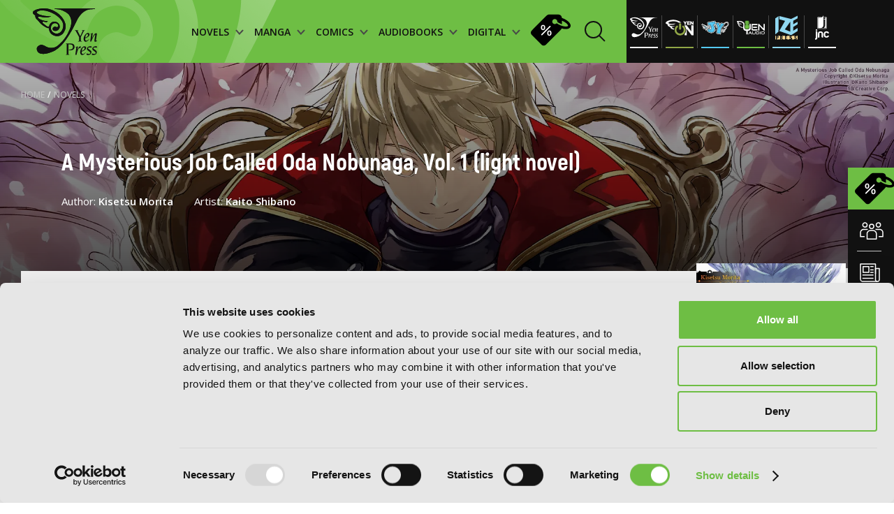

--- FILE ---
content_type: text/html; charset=UTF-8
request_url: https://yenpress.com/titles/9781975305567-a-mysterious-job-called-oda-nobunaga-vol-1-light-novel?year=undefined&month=&day=&layout=grid&&&
body_size: 13382
content:
<!DOCTYPE html>
<html xml:lang="en" lang="en">
	<head>
		<meta charset="utf-8">
		<meta http-equiv="X-UA-Compatible" content="IE=edge">
        <!-- Google Tag Manager -->
        <script>
        
            (function(w,d,s,l,i){w[l]=w[l]||[];w[l].push({'gtm.start':
            new Date().getTime(),event:'gtm.js'});var f=d.getElementsByTagName(s)[0],
            j=d.createElement(s),dl=l!='dataLayer'?'&l='+l:'';j.async=true;j.src=
            'https://www.googletagmanager.com/gtm.js?id='+i+dl;f.parentNode.insertBefore(j,f);
            })(window,document,'script','dataLayer','GTM-WZPP3HV');    
        
        </script>
        <!-- End Google Tag Manager -->
		<link rel="shortcut icon" type="image/x-icon" href="/images/favicon.png">

		<!-- meta -->
        <title>A Mysterious Job Called Oda Nobunaga, Vol. 1 (light novel) | Novel | Yen Press</title>
        <meta name="description" content="At last, the time has come for the gods to bestow young Alsrod Nayvil with his official profession. As a minor feudal lord, Alsrod hopes he’ll get a job ">
		<meta name="keywords" content="">
		<meta name="viewport" content="width=device-width, initial-scale=1.0 maximum-scale=1">
		<meta name="apple-mobile-web-app-capable" content="yes">
		<meta property="og:image" content="/images/og-image.jpg">

		<link rel="stylesheet" href="/css/style.css?v=20251031"/>

        <script id="Cookiebot" src="https://consent.cookiebot.com/uc.js" data-cbid="7560650b-9d6d-4092-b1c3-93eb76c43642" type="text/javascript"></script>
		<script type="text/javascript">
			var _webroot = '/';
			var _controller = 'Books';
			var _action = 'view';
			var _here = 'https://yenpress.com/titles/9781975305567-a-mysterious-job-called-oda-nobunaga-vol-1-light-novel?year=undefined&month=&day=&layout=grid&&&';
			var _root = '/'; 
			var _language ='en';
			var _base = '/';
            var _elastic = {"url":"https:\/\/enterprise-search.yenpress.com\/","engine":"yenpress","search_key":"search-vhfh3tijxttuxhjjmzgajcd4","user":"elastic"};
		</script>
        		<link rel="preconnect" href="https://fonts.googleapis.com">
		<link rel="preconnect" href="https://fonts.gstatic.com" crossorigin>
		<link href="https://fonts.googleapis.com/css2?family=Open+Sans:wght@400;500;600;700;800&display=swap" rel="stylesheet"> 	
                	</head>
    <body class="">
        <!-- Google Tag Manager (noscript) -->
        <noscript><iframe src="https://www.googletagmanager.com/ns.html?id=GTM-WZPP3HV"
        height="0" width="0" style="display:none;visibility:hidden"></iframe></noscript>
        <!-- End Google Tag Manager (noscript) -->

	    <div class="smooth-scroll" data-scroll-container>

<header class="header prel">
            <!-- imprint pages - add class imrpint-header -->
    <div class="header-menu ">
        <img class="header-bg" src="/images/header/logo-shadow.png" alt="header-bg">
        <!-- imprint pages - add class imprints -->
        <a class="logo" href="/">
            <img class="" src="/images/header/logo.svg" alt="logo">
        </a>
        <!-- imprint pages - add class imprint-header -->
                <!-- imprint pages - add class imprint-header -->
        <nav class="link-holder ">
            <div class="links" style="background-image: url('/images/mobile-menu-bg.jpg')">
                <div class="imprints-mobile-menu">
                    <div class="imprints-side">
                        <a class="imprints" href="/imprint/yp">
                            <img alt="Yen Press" class="b-lazy b-loaded" src="/images/imprints/ul-yp.svg">
                        </a>
                        <a class="imprints" href="/imprint/yen-on">
                            <img alt="Yen On" class="b-lazy b-loaded" src="/images/imprints/ul-yen-on.svg">
                        </a>
                        <a class="imprints" href="/imprint/jy">
                            <img alt="JY" class="b-lazy b-loaded" src="/images/imprints/ul-jy.svg">
                        </a>
                    </div>
                    <div class="imprints-side">
                        <a class="imprints" href="/imprint/yen-audio">
                            <img alt="Yen Audio" class="b-lazy b-loaded" src="/images/imprints/ul-yen-audio.svg">
                        </a>
                        <a class="imprints" href="/imprint/ize">
                            <img alt="Ize Press" class="b-lazy b-loaded" src="/images/imprints/ul-ize.svg">
                        </a>
                        <a class="imprints" href="/imprint/jnc">
                            <img data-src="/images/imprints/ul-jnc.svg" alt="J-Novel Club" class="b-lazy b-error">
                        </a>
                    </div>
                    <p class="upper paragraph white imprint-label">imprints:</p>
                </div>
                                <!--  -->
                
                <ul class="header-ul">
                    <li class="header-li">
                        <a href="/category/light-novels" class="menu-items menu-title">
                            <div>NOVELS
                                <div class="menu-arrow-down">
                                    <svg xmlns="http://www.w3.org/2000/svg" width="12" height="9" viewBox="0 0 12 9" fill="none">
                                        <path d="M1 1L5.82609 6.52174L11 1" stroke="#484848" stroke-width="2"/>
                                    </svg>
                                </div>
                            </div>
                        </a>
                        <!--  -->
                        <div class="dropdown-menu-holder">
                            <img class="dropdown-bg b-lazy" data-src="/images/header/dropdown-background.png" alt="dropdown-bg-novels">
                            <div class="dropdown-menu novels">
                                <div class="menu-filter">
                                    <span class="filter-by-label">FILTER BY:</span>
                                                                            <a href="/genres?category=light-novels&genre=action-and-adventure" class="filter-item">Action and Adventure</a>
                                                                            <a href="/genres?category=light-novels&genre=comedy" class="filter-item">Comedy</a>
                                                                            <a href="/genres?category=light-novels&genre=crime-and-mystery" class="filter-item">Crime and Mystery</a>
                                                                            <a href="/genres?category=light-novels&genre=drama" class="filter-item">Drama</a>
                                                                            <a href="/genres?category=light-novels&genre=fantasy" class="filter-item">Fantasy</a>
                                                                            <a href="/genres?category=light-novels&genre=horror" class="filter-item">Horror</a>
                                                                            <a href="/genres?category=light-novels&genre=lgbtq" class="filter-item">LGBTQ</a>
                                                                            <a href="/genres?category=light-novels&genre=romance" class="filter-item">Romance</a>
                                                                            <a href="/genres?category=light-novels&genre=science-fiction" class="filter-item">Science Fiction</a>
                                                                            <a href="/genres?category=light-novels&genre=slice-of-life" class="filter-item">Slice-of-Life</a>
                                                                            <a href="/genres?category=light-novels&genre=special-interest" class="filter-item">Special Interest</a>
                                                                    </div>
                                <div class="menu-thumbs">
                                    <span class="heading title-55 latest-novels">LATEST NOVELS</span>
                                    <div class="thumb-holder">
                                                                                    <div class="thumb-item">
                                                <a href="/titles/9798400903168-semantic-error-novel-vol-1" class="">
                                                    <img data-src="https://images.yenpress.com/imgs/9798400903168.jpg?w=171&h=257&fit=crop&s=a54a3e3d74b687ed464ef0ada07f2a25" class="b-lazy" alt="Semantic Error (novel), Vol. 1">
                                                </a>
                                                <span class="thumb-title">Semantic Error (novel), Vol. 1 </span>
                                                <span class="date">2026</span>
                                            </div>
                                                                                    <div class="thumb-item">
                                                <a href="/titles/9798855417685-the-world-bows-down-before-my-flames-vol-3-novel" class="">
                                                    <img data-src="https://images.yenpress.com/imgs/9798855417685.jpg?w=171&h=257&fit=crop&v=20250915040002&s=84712a710bae4ec560f0220265d203a2" class="b-lazy" alt="The World Bows Down Before My Flames, Vol. 3 (novel): Healing Magic Hits the Max">
                                                </a>
                                                <span class="thumb-title">The World Bows Down Before My Flames, Vol. 3 (novel): Healing Magic Hits the Max </span>
                                                <span class="date">2026</span>
                                            </div>
                                                                                    <div class="thumb-item">
                                                <a href="/titles/9781718332737-the-brilliant-healer-s-new-life-in-the-shadows-volume-4-light-novel" class="">
                                                    <img data-src="https://images.yenpress.com/imgs/9781718332737.jpg?w=171&h=257&fit=crop&v=20250804040001&s=bae53f844d22fe1d96fb26d7aa6017c9" class="b-lazy" alt="The Brilliant Healer's New Life in the Shadows: Volume 4 (Light Novel)">
                                                </a>
                                                <span class="thumb-title">The Brilliant Healer's New Life in the Shadows: Volume 4 (Light Novel) </span>
                                                <span class="date">2026</span>
                                            </div>
                                                                                    <div class="thumb-item">
                                                <a href="/titles/9781718341821-making-magic-the-sweet-life-of-a-witch-who-knows-an-infinite-mp-loophole-volume-3-light-novel" class="">
                                                    <img data-src="https://images.yenpress.com/imgs/9781718341821.jpg?w=171&h=257&fit=crop&v=20250804040001&s=ba16d07b3782737e13440339e7f445c0" class="b-lazy" alt="Making Magic: The Sweet Life of a Witch Who Knows an Infinite MP Loophole: Volume 3 (Light Novel)">
                                                </a>
                                                <span class="thumb-title">Making Magic: The Sweet Life of a Witch Who Knows an Infinite MP Loophole: Volume 3 (Light Novel) </span>
                                                <span class="date">2026</span>
                                            </div>
                                                                                    <div class="thumb-item">
                                                <a href="/titles/9781718371996-i-shall-survive-using-potions-volume-10-light-novel" class="">
                                                    <img data-src="https://images.yenpress.com/imgs/9781718371996.jpg?w=171&h=257&fit=crop&v=20250804040001&s=4b2a14abc06d17e6f4aa18071ca9e66b" class="b-lazy" alt="I Shall Survive Using Potions! Volume 10 (Light Novel)">
                                                </a>
                                                <span class="thumb-title">I Shall Survive Using Potions! Volume 10 (Light Novel) </span>
                                                <span class="date">2026</span>
                                            </div>
                                                                            </div>
                                </div>
                                <div class="browse-by-holder">
                                    <div class="browse-by">
                                        <span class="browse-by-heading filter-by-label">BROWSE BY:</span>
                                        <a class="category-item" href="/category/light-novels/all/series">SERIES</a>
                                                                                <a class="category-item" href="/category/light-novels#genres">GENRE</a>
                                    </div>
                                </div>
                            </div>
                        </div>
                    </li>
                    <li class="header-li">
                        <a href="/category/manga" class="menu-items menu-title">
                            <div>MANGA
                                <div class="menu-arrow-down">
                                    <svg xmlns="http://www.w3.org/2000/svg" width="12" height="9" viewBox="0 0 12 9" fill="none">
                                        <path d="M1 1L5.82609 6.52174L11 1" stroke="#484848" stroke-width="2"/>
                                    </svg>
                                </div>
                            </div>
                        </a>
                        <!--  -->
                        <div class="dropdown-menu-holder">
                            <img class="dropdown-bg b-lazy" data-src="/images/header/dropdown-background.png" alt="dropdown-bg-manga">
                            <div class="dropdown-menu manga">
                                <div class="menu-filter">
                                    <span class="filter-by-label">FILTER BY:</span>
                                                                            <a href="/genres?category=manga&genre=action-and-adventure" class="filter-item">Action and Adventure</a>
                                                                            <a href="/genres?category=manga&genre=comedy" class="filter-item">Comedy</a>
                                                                            <a href="/genres?category=manga&genre=crime-and-mystery" class="filter-item">Crime and Mystery</a>
                                                                            <a href="/genres?category=manga&genre=drama" class="filter-item">Drama</a>
                                                                            <a href="/genres?category=manga&genre=fantasy" class="filter-item">Fantasy</a>
                                                                            <a href="/genres?category=manga&genre=horror" class="filter-item">Horror</a>
                                                                            <a href="/genres?category=manga&genre=lgbtq" class="filter-item">LGBTQ</a>
                                                                            <a href="/genres?category=manga&genre=romance" class="filter-item">Romance</a>
                                                                            <a href="/genres?category=manga&genre=science-fiction" class="filter-item">Science Fiction</a>
                                                                            <a href="/genres?category=manga&genre=slice-of-life" class="filter-item">Slice-of-Life</a>
                                                                            <a href="/genres?category=manga&genre=special-interest" class="filter-item">Special Interest</a>
                                                                    </div>
                                <div class="menu-thumbs">
                                    <span class="heading title-55 latest-novels">LATEST MANGA</span>
                                    <div class="thumb-holder">
                                                                            <div class="thumb-item">
                                            <a href="/titles/9798855420272-heterogenia-linguistico-vol-6" class="">
                                                <img data-src="https://images.yenpress.com/imgs/9798855420272.jpg?w=171&h=257&fit=crop&v=20250915040001&s=3358946257a49eec5ed35e0172baa4b9" alt="Heterogenia Linguistico, Vol. 6" class="b-lazy">
                                            </a>
                                            <span class="thumb-title">Heterogenia Linguistico, Vol. 6 </span>
                                            <span class="date">2026</span>
                                        </div>
                                                                            <div class="thumb-item">
                                            <a href="/titles/9798855424386-hakumei-mikochi-tiny-little-life-in-the-woods-vol-13" class="">
                                                <img data-src="https://images.yenpress.com/imgs/9798855424386.jpg?w=171&h=257&fit=crop&s=9967b908042118e09696bf8538fb775f" alt="Hakumei & Mikochi: Tiny Little Life in the Woods, Vol. 13" class="b-lazy">
                                            </a>
                                            <span class="thumb-title">Hakumei & Mikochi: Tiny Little Life in the Woods, Vol. 13 </span>
                                            <span class="date">2026</span>
                                        </div>
                                                                            <div class="thumb-item">
                                            <a href="/titles/9798855420517-the-maid-i-hired-recently-is-mysterious-vol-8" class="">
                                                <img data-src="https://images.yenpress.com/imgs/9798855420517.jpg?w=171&h=257&fit=crop&v=20250825040002&s=cd4a2d7aff5bb94a00454fe93e87304c" alt="The Maid I Hired Recently Is Mysterious, Vol. 8" class="b-lazy">
                                            </a>
                                            <span class="thumb-title">The Maid I Hired Recently Is Mysterious, Vol. 8 </span>
                                            <span class="date">2026</span>
                                        </div>
                                                                            <div class="thumb-item">
                                            <a href="/titles/9798855408942-double-the-trouble-twice-as-nice-vol-2" class="">
                                                <img data-src="https://images.yenpress.com/imgs/9798855408942.jpg?w=171&h=257&fit=crop&s=e5300badded646d94018627408e0e6c7" alt="Double the Trouble, Twice as Nice, Vol. 2" class="b-lazy">
                                            </a>
                                            <span class="thumb-title">Double the Trouble, Twice as Nice, Vol. 2 </span>
                                            <span class="date">2026</span>
                                        </div>
                                                                            <div class="thumb-item">
                                            <a href="/titles/9798855403473-shadows-house-vol-10" class="">
                                                <img data-src="https://images.yenpress.com/imgs/9798855403473.jpg?w=171&h=257&fit=crop&v=20250915040002&s=2e227cdd403dd21deaee139306c97f0b" alt="Shadows House, Vol. 10" class="b-lazy">
                                            </a>
                                            <span class="thumb-title">Shadows House, Vol. 10 </span>
                                            <span class="date">2026</span>
                                        </div>
                                                                    </div>
                                </div>
                                <div class="browse-by-holder">
                                    <div class="browse-by">
                                        <span class="browse-by-heading filter-by-label">BROWSE BY:</span>
                                        <a class="category-item" href="/category/manga/all/series">SERIES</a>
                                                                                <a class="category-item" href="/category/manga#genres">GENRE</a>
                                    </div>
                                </div>
                            </div>
                        </div>
                    </li>
                    <li class="header-li">
                        <a href="/category/comics" class="menu-items menu-title">
                            <div>COMICS
                                <div class="menu-arrow-down">
                                    <svg xmlns="http://www.w3.org/2000/svg" width="12" height="9" viewBox="0 0 12 9" fill="none">
                                        <path d="M1 1L5.82609 6.52174L11 1" stroke="#484848" stroke-width="2"/>
                                    </svg>
                                </div>
                            </div>
                        </a>
                        <!--  -->
                        <div class="dropdown-menu-holder">
                            <img class="dropdown-bg b-lazy" data-src="/images/header/dropdown-background.png" alt="dropdown-bg-comics">
                            <div class="dropdown-menu manga">
                                <div class="menu-filter">
                                    <span class="filter-by-label">FILTER BY:</span>
                                                                            <a href="/genres?category=comics&genre=action-and-adventure" class="filter-item">Action and Adventure</a>
                                                                            <a href="/genres?category=comics&genre=comedy" class="filter-item">Comedy</a>
                                                                            <a href="/genres?category=comics&genre=crime-and-mystery" class="filter-item">Crime and Mystery</a>
                                                                            <a href="/genres?category=comics&genre=drama" class="filter-item">Drama</a>
                                                                            <a href="/genres?category=comics&genre=fantasy" class="filter-item">Fantasy</a>
                                                                            <a href="/genres?category=comics&genre=horror" class="filter-item">Horror</a>
                                                                            <a href="/genres?category=comics&genre=lgbtq" class="filter-item">LGBTQ</a>
                                                                            <a href="/genres?category=comics&genre=media-tie-ins" class="filter-item">Media Tie-ins</a>
                                                                            <a href="/genres?category=comics&genre=romance" class="filter-item">Romance</a>
                                                                            <a href="/genres?category=comics&genre=science-fiction" class="filter-item">Science Fiction</a>
                                                                            <a href="/genres?category=comics&genre=slice-of-life" class="filter-item">Slice-of-Life</a>
                                                                            <a href="/genres?category=comics&genre=special-interest" class="filter-item">Special Interest</a>
                                                                    </div>
                                <div class="menu-thumbs">
                                    <span class="heading title-55 latest-novels">LATEST COMICS</span>
                                    <div class="thumb-holder">
                                                                                    <a href="/titles/9798400904684-beware-the-villainess-vol-6" class="">
                                                <div class="thumb-item">
                                                    <img
                                                        data-src="https://images.yenpress.com/imgs/9798400904684.jpg?w=171&h=257&fit=crop&v=20251006050001&s=0e6adea116ad64ff08b3b3b8f462f8e0" class="b-lazy" alt="Beware the Villainess!, Vol. 6">
                                                    <span class="thumb-title">Beware the Villainess!, Vol. 6 </span>
                                                    <span class="date">2026</span>
                                                </div>
                                            </a>
                                                                                    <a href="/titles/9798400904530-revenge-of-the-baskerville-bloodhound-vol-1" class="">
                                                <div class="thumb-item">
                                                    <img
                                                        data-src="https://images.yenpress.com/imgs/9798400904530.jpg?w=171&h=257&fit=crop&s=de0912569469071ca9882988b745441c" class="b-lazy" alt="Revenge of the Baskerville Bloodhound, Vol. 1">
                                                    <span class="thumb-title">Revenge of the Baskerville Bloodhound, Vol. 1 </span>
                                                    <span class="date">2026</span>
                                                </div>
                                            </a>
                                                                                    <a href="/titles/9798400904516-the-world-after-the-fall-vol-12" class="">
                                                <div class="thumb-item">
                                                    <img
                                                        data-src="https://images.yenpress.com/imgs/9798400904516.jpg?w=171&h=257&fit=crop&s=9f3103ee4bf6bdcd177a3d9b138d6ec5" class="b-lazy" alt="The World After the Fall, Vol. 12">
                                                    <span class="thumb-title">The World After the Fall, Vol. 12 </span>
                                                    <span class="date">2026</span>
                                                </div>
                                            </a>
                                                                                    <a href="/titles/9798400904486-overgeared-vol-9" class="">
                                                <div class="thumb-item">
                                                    <img
                                                        data-src="https://images.yenpress.com/imgs/9798400904486.jpg?w=171&h=257&fit=crop&s=2142c06e68f57fc9f59f2f36f5942e65" class="b-lazy" alt="Overgeared, Vol. 9">
                                                    <span class="thumb-title">Overgeared, Vol. 9 </span>
                                                    <span class="date">2026</span>
                                                </div>
                                            </a>
                                                                                    <a href="/titles/9798400904387-not-sew-wicked-stepmom-vol-8" class="">
                                                <div class="thumb-item">
                                                    <img
                                                        data-src="https://images.yenpress.com/imgs/9798400904387.jpg?w=171&h=257&fit=crop&s=7c7f2240c2f194bc1d9846a6798ad1f5" class="b-lazy" alt="Not-Sew-Wicked Stepmom, Vol. 8">
                                                    <span class="thumb-title">Not-Sew-Wicked Stepmom, Vol. 8 </span>
                                                    <span class="date">2026</span>
                                                </div>
                                            </a>
                                                                            </div>
                                </div>
                                <div class="browse-by-holder">
                                    <div class="browse-by">
                                        <span class="browse-by-heading filter-by-label">BROWSE BY:</span>
                                        <a class="category-item" href="/category/comics/all/series">SERIES</a>
                                                                                <a class="category-item" href="/category/comics#genres">GENRE</a>
                                    </div>
                                </div>
                            </div>
                        </div>
                    </li>
                    <li class="header-li">
                        <a href="/category/audio-books" class="menu-items menu-title">
                            <div>AUDIOBOOKS
                                <div class="menu-arrow-down">
                                    <svg xmlns="http://www.w3.org/2000/svg" width="12" height="9" viewBox="0 0 12 9" fill="none">
                                        <path d="M1 1L5.82609 6.52174L11 1" stroke="#484848" stroke-width="2"/>
                                    </svg>
                                </div>
                            </div>
                        </a>
                        <!--  -->
                        <div class="dropdown-menu-holder">
                            <img class="dropdown-bg b-lazy" data-src="/images/header/dropdown-background.png" alt="dropdown-bg-audio">
                            <div class="dropdown-menu manga">
                                <div class="menu-filter">
                                    <span class="filter-by-label">FILTER BY:</span>
                                                                            <a href="/genres?category=audio-books&genre=action-and-adventure" class="filter-item">Action and Adventure</a>
                                                                            <a href="/genres?category=audio-books&genre=comedy" class="filter-item">Comedy</a>
                                                                            <a href="/genres?category=audio-books&genre=crime-and-mystery" class="filter-item">Crime and Mystery</a>
                                                                            <a href="/genres?category=audio-books&genre=drama" class="filter-item">Drama</a>
                                                                            <a href="/genres?category=audio-books&genre=fantasy" class="filter-item">Fantasy</a>
                                                                            <a href="/genres?category=audio-books&genre=horror" class="filter-item">Horror</a>
                                                                            <a href="/genres?category=audio-books&genre=lgbtq" class="filter-item">LGBTQ</a>
                                                                            <a href="/genres?category=audio-books&genre=romance" class="filter-item">Romance</a>
                                                                            <a href="/genres?category=audio-books&genre=science-fiction" class="filter-item">Science Fiction</a>
                                                                            <a href="/genres?category=audio-books&genre=slice-of-life" class="filter-item">Slice-of-Life</a>
                                                                            <a href="/genres?category=audio-books&genre=special-interest" class="filter-item">Special Interest</a>
                                                                    </div>
                                <div class="menu-thumbs">
                                    <span class="heading title-55 latest-novels">LATEST AUDIOBOOKS</span>
                                    <div class="thumb-holder">
                                                                                    <a href="/titles/9798400903182-semantic-error-novel-vol-1" class="">
                                                <div class="thumb-item">
                                                    <img
                                                        data-src="https://images.yenpress.com/imgs/9798400903182.jpg?w=171&h=171&fit=crop&type=series&s=0678dd864a37774d1c723ef868adee6c" class="b-lazy" alt="Semantic Error (novel), Vol. 1">
                                                    <span class="thumb-title">Semantic Error (novel), Vol. 1 </span>
                                                    <span class="date">2026</span>
                                                </div>
                                            </a>
                                                                                    <a href="/titles/9798855428100-i-got-a-cheat-skill-in-another-world-and-became-unrivaled-in-the-real-world-too-vol-2" class="">
                                                <div class="thumb-item">
                                                    <img
                                                        data-src="https://images.yenpress.com/imgs/9798855428100.jpg?w=171&h=171&fit=crop&type=series&s=6b6317828a59f58f319c44f4bd160369" class="b-lazy" alt="I Got a Cheat Skill in Another World and Became Unrivaled in the Real World, Too, Vol. 2">
                                                    <span class="thumb-title">I Got a Cheat Skill in Another World and Became Unrivaled in the Real World, Too, Vol. 2 </span>
                                                    <span class="date">2026</span>
                                                </div>
                                            </a>
                                                                                    <a href="/titles/9798855422115-so-i-m-a-spider-so-what-vol-15" class="">
                                                <div class="thumb-item">
                                                    <img
                                                        data-src="https://images.yenpress.com/imgs/9798855422115.jpg?w=171&h=171&fit=crop&type=series&v=20260104000004&s=8c9263ee8a58327be9d02c4ca4b6f23e" class="b-lazy" alt="So I'm a Spider, So What?, Vol. 15">
                                                    <span class="thumb-title">So I'm a Spider, So What?, Vol. 15 </span>
                                                    <span class="date">2026</span>
                                                </div>
                                            </a>
                                                                                    <a href="/titles/9781975394233-reign-of-the-seven-spellblades-vol-8" class="">
                                                <div class="thumb-item">
                                                    <img
                                                        data-src="https://images.yenpress.com/imgs/9781975394233.jpg?w=171&h=171&fit=crop&type=series&s=9d552cdf00e928820d2055f53803aecc" class="b-lazy" alt="Reign of the Seven Spellblades, Vol. 8">
                                                    <span class="thumb-title">Reign of the Seven Spellblades, Vol. 8 </span>
                                                    <span class="date">2026</span>
                                                </div>
                                            </a>
                                                                                    <a href="/titles/9798855428001-if-the-villainess-and-villain-met-and-fell-in-love-vol-2" class="">
                                                <div class="thumb-item">
                                                    <img
                                                        data-src="https://images.yenpress.com/imgs/9798855428001.jpg?w=171&h=171&fit=crop&type=series&v=20260104000004&s=9432ee7cc8900e3d518900382429b182" class="b-lazy" alt="If the Villainess and Villain Met and Fell in Love, Vol. 2">
                                                    <span class="thumb-title">If the Villainess and Villain Met and Fell in Love, Vol. 2 </span>
                                                    <span class="date">2026</span>
                                                </div>
                                            </a>
                                                                            </div>
                                </div>
                                <div class="browse-by-holder">
                                    <div class="browse-by">
                                        <span class="browse-by-heading filter-by-label">BROWSE BY:</span>
                                        <a class="category-item" href="/category/audio-books/all/series">SERIES</a>
                                                                                <a class="category-item" href="/category/audio-books#genres">GENRE</a>
                                    </div>
                                </div>
                            </div>
                        </div>
                    </li>
                    <li class="header-li">
                        <a href="/category/digital-ebooks" class="menu-items menu-title">
                            <div>DIGITAL
                                <div class="menu-arrow-down">
                                    <svg xmlns="http://www.w3.org/2000/svg" width="12" height="9" viewBox="0 0 12 9" fill="none">
                                        <path d="M1 1L5.82609 6.52174L11 1" stroke="#484848" stroke-width="2"/>
                                    </svg>
                                </div>
                            </div>
                        </a>
                        <!--  -->
                        <div class="dropdown-menu-holder">
                            <img class="dropdown-bg b-lazy" data-src="/images/header/dropdown-background.png" alt="dropdown-bg-digital">
                            <div class="dropdown-menu manga">
                                <div class="menu-filter">
                                    <span class="filter-by-label">FILTER BY:</span>
                                                                            <a href="/genres?category=digital-ebooks&genre=action-and-adventure" class="filter-item">Action and Adventure</a>
                                                                            <a href="/genres?category=digital-ebooks&genre=comedy" class="filter-item">Comedy</a>
                                                                            <a href="/genres?category=digital-ebooks&genre=crime-and-mystery" class="filter-item">Crime and Mystery</a>
                                                                            <a href="/genres?category=digital-ebooks&genre=drama" class="filter-item">Drama</a>
                                                                            <a href="/genres?category=digital-ebooks&genre=fantasy" class="filter-item">Fantasy</a>
                                                                            <a href="/genres?category=digital-ebooks&genre=horror" class="filter-item">Horror</a>
                                                                            <a href="/genres?category=digital-ebooks&genre=lgbtq" class="filter-item">LGBTQ</a>
                                                                            <a href="/genres?category=digital-ebooks&genre=romance" class="filter-item">Romance</a>
                                                                            <a href="/genres?category=digital-ebooks&genre=science-fiction" class="filter-item">Science Fiction</a>
                                                                            <a href="/genres?category=digital-ebooks&genre=slice-of-life" class="filter-item">Slice-of-Life</a>
                                                                            <a href="/genres?category=digital-ebooks&genre=special-interest" class="filter-item">Special Interest</a>
                                                                    </div>
                                <div class="menu-thumbs">
                                    <span class="heading title-55 latest-novels">LATEST DIGITAL</span>
                                    <div class="thumb-holder">
                                                                                    <a href="/titles/9798855437447-kakegurui-compulsive-gambler-chapter-124" class="">
                                                <div class="thumb-item">
                                                    <img
                                                        data-src="https://images.yenpress.com/imgs/9798855437447.jpg?w=171&h=257&fit=crop&s=1228a32d1a1706fdc4c58a177b0066da" class="b-lazy" alt="Kakegurui - Compulsive Gambler -, Chapter 124">
                                                    <span class="thumb-title">Kakegurui - Compulsive Gambler -, Chapter 124 </span>
                                                    <span class="date">2026</span>
                                                </div>
                                            </a>
                                                                                    <a href="/titles/9798855440829-the-summer-hikaru-died-chapter-43-2" class="">
                                                <div class="thumb-item">
                                                    <img
                                                        data-src="https://images.yenpress.com/imgs/9798855440829.jpg?w=171&h=257&fit=crop&s=9c3d0eee44c929ca52871ee899839d6a" class="b-lazy" alt="The Summer Hikaru Died, Chapter 43.2">
                                                    <span class="thumb-title">The Summer Hikaru Died, Chapter 43.2 </span>
                                                    <span class="date">2026</span>
                                                </div>
                                            </a>
                                                                                    <a href="/titles/9798855414158-the-ragnarok-system-of-the-desperate-reincarnated-demon-lord-and-the-seven-aggressive-maidens-vol-2" class="">
                                                <div class="thumb-item">
                                                    <img
                                                        data-src="https://images.yenpress.com/imgs/9798855414158.jpg?w=171&h=257&fit=crop&s=f6d75a77a24e1cb51f8c78ec4678a9b1" class="b-lazy" alt="The Ragnarok System of the Desperate Reincarnated Demon Lord and the Seven Aggressive Maidens, Vol. 2">
                                                    <span class="thumb-title">The Ragnarok System of the Desperate Reincarnated Demon Lord and the Seven Aggressive Maidens, Vol. 2 </span>
                                                    <span class="date">2026</span>
                                                </div>
                                            </a>
                                                                                    <a href="/titles/9798855421002-bride-of-the-barrier-master-vol-5-manga" class="">
                                                <div class="thumb-item">
                                                    <img
                                                        data-src="https://images.yenpress.com/imgs/9798855421002.jpg?w=171&h=257&fit=crop&s=538affd5def82a1bb1ed0459f06a79ca" class="b-lazy" alt="Bride of the Barrier Master, Vol. 5 (manga)">
                                                    <span class="thumb-title">Bride of the Barrier Master, Vol. 5 (manga) </span>
                                                    <span class="date">2026</span>
                                                </div>
                                            </a>
                                                                                    <a href="/titles/9798855424089-maiden-of-the-needle-vol-5-manga" class="">
                                                <div class="thumb-item">
                                                    <img
                                                        data-src="https://images.yenpress.com/imgs/9798855424089.jpg?w=171&h=257&fit=crop&s=f248eae953c58f9d4e7d7e3a2ba5bc00" class="b-lazy" alt="Maiden of the Needle, Vol. 5 (manga)">
                                                    <span class="thumb-title">Maiden of the Needle, Vol. 5 (manga) </span>
                                                    <span class="date">2026</span>
                                                </div>
                                            </a>
                                                                            </div>
                                </div>
                                <div class="browse-by-holder">
                                    <div class="browse-by">
                                        <span class="browse-by-heading filter-by-label">BROWSE BY:</span>
                                        <a class="category-item" href="/category/digital-ebooks/all/series">SERIES</a>
                                                                                <a class="category-item" href="/category/digital-ebooks">GENRE</a>
                                    </div>
                                </div>
                            </div>
                        </div>
                    </li>
                </ul>
                <a href="/store-sales" class="store-sales-header"><img src="/images/icons/store-sales-black.svg"
                    alt="Store sales">
                </a>
        
                <!--  -->
                                <!--  -->
                <div class="widget-holder mobile-res"> 
                    <a href="/community" class="widget-row">
                        <img src="/images/icons/widget1-white.svg" alt="yp community mobile">
                        <p class="widget-txt">YP Community</p>
                    </a>
                    <!--  -->
                    <a href="/news" class="widget-row">
                        <img src="/images/icons/widget2-white.svg" alt="yp news mobile">
                        <p class="widget-txt">YP News</p>
                    </a>
                    <!--  -->
                    <a href="/calendar" class="widget-row">
                        <img src="/images/icons/widget3-white.svg" alt="yp calendar mobile">
                        <p class="widget-txt">YP Calendar</p>
                    </a>
                    <a href="/store-sales" class="widget-row green">
                        <img src="/images/icons/store-sales-black.svg" alt="yp store-sales mobile" class="store-sales-mobile">
                        <p class="widget-txt">Store sales</p>
                    </a>
                </div>
                <!--  -->
                <div class="mobile-header-bottom">
                    <div class="privacy-links center">
                        <a href="/terms-and-conditions">Terms of Use</a>
                        <a href="/privacy-policy">Privacy Policy</a>
						<a href="/accessibility-statement">Accessibility Statement</a>
                    </div>
                    <div class="copy center">
                        <p>Copyright © <script>document.write(new Date().getFullYear());</script> YenPress</p>
                    </div>
                </div>
            </div>
                                    <a href="/search" class="search-holder m-right-10">
                <div class="header-search-form">
                    <span class="search-text">Search by</span>
                    <!-- <label class="search-input-name">Search by</label>
<input id="search" name="search" type="text" class="search-input-header" placeholder="Search by"> -->
                </div>
                <svg class="m-right-10 search-icon" width="30" height="30" viewBox="0 0 30 30" fill="none" xmlns="http://www.w3.org/2000/svg">
                    <path d="M12.5294 24.0587C18.8969 24.0587 24.0587 18.8969 24.0587 12.5294C24.0587 6.16187 18.8969 1 12.5294 1C6.16187 1 1 6.16187 1 12.5294C1 18.8969 6.16187 24.0587 12.5294 24.0587Z" stroke="#111111" stroke-width="2" stroke-miterlimit="10"/>
                    <path d="M20.7656 20.7646L29.0009 28.9999" stroke="#111111" stroke-width="2" stroke-miterlimit="10"/>
                </svg>
            </a>
                    </nav>
    </div>
    <div class="imprints-side">
        <div class="imprints-holder">
                            <a class="imprints yp prel" href="/imprint/yp">
                    <img class="yp" src="/images/imprints/yp.svg" alt="Yen Press">
                </a>
                            <a class="imprints yen-on prel" href="/imprint/yen-on">
                    <img class="yen-on" src="/images/imprints/yen-on.svg" alt="Yen On">
                </a>
                            <a class="imprints jy prel" href="/imprint/jy">
                    <img class="jy" src="/images/imprints/jy.svg" alt="JY">
                </a>
                            <a class="imprints yen-audio prel" href="/imprint/yen-audio">
                    <img class="yen-audio" src="/images/imprints/yen-audio.svg" alt="Yen Audio">
                </a>
                            <a class="imprints ize prel" href="/imprint/ize">
                    <img class="ize" src="/images/imprints/ize.svg" alt="Ize Press">
                </a>
                            <a class="imprints jnc prel" href="/imprint/jnc">
                    <img class="jnc" src="/images/imprints/jnc.svg" alt="J-Novel Club">
                </a>
                    </div>
    </div>
    <div class="hamburger">
        <span></span>
        <span></span>
        <span></span>
        <p class="hamburger-txt">Menu</p>
    </div>
</header>
<!--  -->


<div class="widget-holder">
    <div class="widget-row green">
        <img src="/images/icons/store-sales-black.svg" alt="yp store-sales">
        <a href="/store-sales" class="widget-txt">Store sales</a>
    </div>
    <!--  -->
    <div  class="widget-row">
        <img src="/images/icons/widget1-white.svg" alt="yp community">
        <a href="/community" class="widget-txt">YP Community</a>
    </div>
    <!--  -->
    <div  class="widget-row">
        <img src="/images/icons/widget2-white.svg" alt="yp news">
        <a href="/news" class="widget-txt">YP News</a>
    </div>
    <!--  -->
    <div class="widget-row">
        <img src="/images/icons/widget3-white.svg" alt="yp calendar">
        <a href="/calendar" class="widget-txt">YP Calendar</a>
    </div>
</div>

<div class="header-pad"></div>


<div data-wrapper-main-content="true"><div class="books-page series-page">
    <section class="series-heading prel fade-in-container">
                                                                                                                                                <div class="heading-bg b-lazy" data-src="https://yenpress.com/uploads/A-Mysterious-Job-Called-Oda-Nobunaga-LN-v2cover-HeroD-SBC.jpg" data-src-mobile="https://yenpress.com/uploads/A-Mysterious-Job-Called-Oda-Nobunaga-LN-v2cover-HeroM-SBC.jpg"></div>
        <div class="wrapper-1595">
            <div class="breadcrumbs white wrapper-1595 fade-el desktop-only">
                <a href="/">Home</a>
                <span class="active">/</span>
                <a href="/category/light-novels">
                    Novels                </a>
            </div>
            <div class="heading-content prel">
                <h1 class="heading title-52 bold white desktop-only fade-el">A Mysterious Job Called Oda Nobunaga, Vol. 1 (light novel)</h1>
                <div class="story-details desktop-only fade-el">
                                            <p class="paragraph fs-15 white">Author: <span>Kisetsu Morita</span></p>
                                            <p class="paragraph fs-15 white">Artist: <span>Kaito Shibano</span></p>
                                    </div>
            </div>
        </div>
    </section>
    <section class="wrapper-1410 f0 fade-in-container book-cover">
        <div class="content-heading content-heading--alt prel fade-el">
            <div class="breadcrumbs fade-el mobile-only">
                <a href="/">Home </a>
                <span class="active">/ </span>
                <a href="/category/light-novels">
                    Novels                </a>
            </div>
            <h1 class="heading title-62 upper mobile-only fade-el">A Mysterious Job Called Oda Nobunaga, Vol. 1 (light novel)</h1>
            <div class="book-info">
                <div class="story-details mobile-only">
                                            <p class="paragraph fs-14">Author: <span>Kisetsu Morita</span></p>
                                            <p class="paragraph fs-14">Artist: <span>Kaito Shibano</span></p>
                                    </div>
                <div class="content-heading-txt">
                <h2 class="heading subtitle-1 upper">The greatest conqueror history's never seen!</h2>
                    <p class="paragraph fs-16">
At last, the time has come for the gods to bestow young Alsrod Nayvil with his official profession. As a minor feudal lord, Alsrod hopes he’ll get a job impressive enough to let him step out of his older brother’s shadow. However, he ends up with an unheard-of job called…“Oda Nobunaga”?!

It’s not long before Alsrod learns the Oda Nobunaga entity involved is a famous conqueror from another world who will forever change his destiny! Now the young ruler has his sights set on greater endeavors?-namely, taking over the entire kingdom!</p>
                </div>
                <div class="buy-info">
                    <div class="tabs">
                        <span class="deliver active" data-id="9426214977829">Paperback</span>
                                                    <span class="deliver" data-id="">Digital</span>
                                            </div>
                    <div class="deliver-info active">
                        <p class="book-price">$15.00 US / $19.50 CAN</p>
                                                    <!-- <a href="https://add-to-cart.supadu.com/add-to-cart?isbn=9781975305567&client=yenpress-us" class="main-btn series-btn"><span>buy from the yen store</span></a> -->
                            <div id='product-component-9426214977829'></div>
                                                                            <div class="buy-from">
                                <p class="heading subtitle-1 upper">buy from:</p>
                                <div class="services-cols">
    <ul class="services">
                                    <li class="service">
                                                                    <a href="https://www.amazon.com/s/?index=books&keywords=9781975305567" target="_blank">
                            <svg width="16" height="8" viewBox="0 0 16 8" fill="none" xmlns="http://www.w3.org/2000/svg">
                                <path
                                    d="M15.3536 4.35355C15.5488 4.15829 15.5488 3.84171 15.3536 3.64645L12.1716 0.464467C11.9763 0.269205 11.6597 0.269205 11.4645 0.464467C11.2692 0.659729 11.2692 0.976312 11.4645 1.17157L14.2929 4L11.4645 6.82843C11.2692 7.02369 11.2692 7.34027 11.4645 7.53553C11.6597 7.7308 11.9763 7.7308 12.1716 7.53553L15.3536 4.35355ZM-4.37114e-08 4.5L15 4.5L15 3.5L4.37114e-08 3.5L-4.37114e-08 4.5Z"
                                    fill="#111111" />
                            </svg>
                            Amazon
                        </a>
                                    </li>
                            <li class="service">
                                                                    <a href="http://www.barnesandnoble.com/s/9781975305567" target="_blank">
                            <svg width="16" height="8" viewBox="0 0 16 8" fill="none" xmlns="http://www.w3.org/2000/svg">
                                <path
                                    d="M15.3536 4.35355C15.5488 4.15829 15.5488 3.84171 15.3536 3.64645L12.1716 0.464467C11.9763 0.269205 11.6597 0.269205 11.4645 0.464467C11.2692 0.659729 11.2692 0.976312 11.4645 1.17157L14.2929 4L11.4645 6.82843C11.2692 7.02369 11.2692 7.34027 11.4645 7.53553C11.6597 7.7308 11.9763 7.7308 12.1716 7.53553L15.3536 4.35355ZM-4.37114e-08 4.5L15 4.5L15 3.5L4.37114e-08 3.5L-4.37114e-08 4.5Z"
                                    fill="#111111" />
                            </svg>
                            Barnes & Noble
                        </a>
                                    </li>
                            <li class="service">
                                                                    <a href="http://www.booksamillion.com/search?query=9781975305567&where=All" target="_blank">
                            <svg width="16" height="8" viewBox="0 0 16 8" fill="none" xmlns="http://www.w3.org/2000/svg">
                                <path
                                    d="M15.3536 4.35355C15.5488 4.15829 15.5488 3.84171 15.3536 3.64645L12.1716 0.464467C11.9763 0.269205 11.6597 0.269205 11.4645 0.464467C11.2692 0.659729 11.2692 0.976312 11.4645 1.17157L14.2929 4L11.4645 6.82843C11.2692 7.02369 11.2692 7.34027 11.4645 7.53553C11.6597 7.7308 11.9763 7.7308 12.1716 7.53553L15.3536 4.35355ZM-4.37114e-08 4.5L15 4.5L15 3.5L4.37114e-08 3.5L-4.37114e-08 4.5Z"
                                    fill="#111111" />
                            </svg>
                            Books-A-Million
                        </a>
                                    </li>
                            <li class="service">
                                                                    <a href="https://www.chapters.indigo.ca/en-ca/books/A Mysterious Job Called Oda Nobunaga, Vol. 1 (light novel)/9781975305567-item.html?ref=isbn-search" target="_blank">
                            <svg width="16" height="8" viewBox="0 0 16 8" fill="none" xmlns="http://www.w3.org/2000/svg">
                                <path
                                    d="M15.3536 4.35355C15.5488 4.15829 15.5488 3.84171 15.3536 3.64645L12.1716 0.464467C11.9763 0.269205 11.6597 0.269205 11.4645 0.464467C11.2692 0.659729 11.2692 0.976312 11.4645 1.17157L14.2929 4L11.4645 6.82843C11.2692 7.02369 11.2692 7.34027 11.4645 7.53553C11.6597 7.7308 11.9763 7.7308 12.1716 7.53553L15.3536 4.35355ZM-4.37114e-08 4.5L15 4.5L15 3.5L4.37114e-08 3.5L-4.37114e-08 4.5Z"
                                    fill="#111111" />
                            </svg>
                            Indigo
                        </a>
                                    </li>
                            <li class="service">
                                                                    <a href="https://united-states.kinokuniya.com/bw/9781975305567" target="_blank">
                            <svg width="16" height="8" viewBox="0 0 16 8" fill="none" xmlns="http://www.w3.org/2000/svg">
                                <path
                                    d="M15.3536 4.35355C15.5488 4.15829 15.5488 3.84171 15.3536 3.64645L12.1716 0.464467C11.9763 0.269205 11.6597 0.269205 11.4645 0.464467C11.2692 0.659729 11.2692 0.976312 11.4645 1.17157L14.2929 4L11.4645 6.82843C11.2692 7.02369 11.2692 7.34027 11.4645 7.53553C11.6597 7.7308 11.9763 7.7308 12.1716 7.53553L15.3536 4.35355ZM-4.37114e-08 4.5L15 4.5L15 3.5L4.37114e-08 3.5L-4.37114e-08 4.5Z"
                                    fill="#111111" />
                            </svg>
                            Kinokuniya
                        </a>
                                    </li>
                            <li class="service">
                                                                    <a href="https://store.crunchyroll.com/search?q=9781975305567/" target="_blank">
                            <svg width="16" height="8" viewBox="0 0 16 8" fill="none" xmlns="http://www.w3.org/2000/svg">
                                <path
                                    d="M15.3536 4.35355C15.5488 4.15829 15.5488 3.84171 15.3536 3.64645L12.1716 0.464467C11.9763 0.269205 11.6597 0.269205 11.4645 0.464467C11.2692 0.659729 11.2692 0.976312 11.4645 1.17157L14.2929 4L11.4645 6.82843C11.2692 7.02369 11.2692 7.34027 11.4645 7.53553C11.6597 7.7308 11.9763 7.7308 12.1716 7.53553L15.3536 4.35355ZM-4.37114e-08 4.5L15 4.5L15 3.5L4.37114e-08 3.5L-4.37114e-08 4.5Z"
                                    fill="#111111" />
                            </svg>
                            Crunchyroll Store
                        </a>
                                    </li>
                        </ul>
</div>
                            </div>
                                            </div>
                                            <div class="deliver-info">
                            <p class="book-price">$8.99 US / $10.99 CAN</p>
                                                                                        <div class="buy-from">
                                    <p class="heading subtitle-1 upper">buy from:</p>
                                    <div class="services-cols">
    <ul class="services">
                                    <li class="service">
                                                                    <a href="https://www.amazon.com/s/?index=books&keywords=9781975305574" target="_blank">
                            <svg width="16" height="8" viewBox="0 0 16 8" fill="none" xmlns="http://www.w3.org/2000/svg">
                                <path
                                    d="M15.3536 4.35355C15.5488 4.15829 15.5488 3.84171 15.3536 3.64645L12.1716 0.464467C11.9763 0.269205 11.6597 0.269205 11.4645 0.464467C11.2692 0.659729 11.2692 0.976312 11.4645 1.17157L14.2929 4L11.4645 6.82843C11.2692 7.02369 11.2692 7.34027 11.4645 7.53553C11.6597 7.7308 11.9763 7.7308 12.1716 7.53553L15.3536 4.35355ZM-4.37114e-08 4.5L15 4.5L15 3.5L4.37114e-08 3.5L-4.37114e-08 4.5Z"
                                    fill="#111111" />
                            </svg>
                            Amazon
                        </a>
                                    </li>
                            <li class="service">
                                                                    <a href="https://itunes.apple.com/us/book/isbn9781975305574" target="_blank">
                            <svg width="16" height="8" viewBox="0 0 16 8" fill="none" xmlns="http://www.w3.org/2000/svg">
                                <path
                                    d="M15.3536 4.35355C15.5488 4.15829 15.5488 3.84171 15.3536 3.64645L12.1716 0.464467C11.9763 0.269205 11.6597 0.269205 11.4645 0.464467C11.2692 0.659729 11.2692 0.976312 11.4645 1.17157L14.2929 4L11.4645 6.82843C11.2692 7.02369 11.2692 7.34027 11.4645 7.53553C11.6597 7.7308 11.9763 7.7308 12.1716 7.53553L15.3536 4.35355ZM-4.37114e-08 4.5L15 4.5L15 3.5L4.37114e-08 3.5L-4.37114e-08 4.5Z"
                                    fill="#111111" />
                            </svg>
                            Apple Books
                        </a>
                                    </li>
                            <li class="service">
                                                                    <a href="http://www.barnesandnoble.com/s/9781975305574" target="_blank">
                            <svg width="16" height="8" viewBox="0 0 16 8" fill="none" xmlns="http://www.w3.org/2000/svg">
                                <path
                                    d="M15.3536 4.35355C15.5488 4.15829 15.5488 3.84171 15.3536 3.64645L12.1716 0.464467C11.9763 0.269205 11.6597 0.269205 11.4645 0.464467C11.2692 0.659729 11.2692 0.976312 11.4645 1.17157L14.2929 4L11.4645 6.82843C11.2692 7.02369 11.2692 7.34027 11.4645 7.53553C11.6597 7.7308 11.9763 7.7308 12.1716 7.53553L15.3536 4.35355ZM-4.37114e-08 4.5L15 4.5L15 3.5L4.37114e-08 3.5L-4.37114e-08 4.5Z"
                                    fill="#111111" />
                            </svg>
                            Barnes & Noble
                        </a>
                                    </li>
                            <li class="service">
                                                                    <a href="https://global.bookwalker.jp/search/?word=A Mysterious Job Called Oda Nobunaga, Vol. 1 (light novel)&adpcnt=zro2xwum" target="_blank">
                            <svg width="16" height="8" viewBox="0 0 16 8" fill="none" xmlns="http://www.w3.org/2000/svg">
                                <path
                                    d="M15.3536 4.35355C15.5488 4.15829 15.5488 3.84171 15.3536 3.64645L12.1716 0.464467C11.9763 0.269205 11.6597 0.269205 11.4645 0.464467C11.2692 0.659729 11.2692 0.976312 11.4645 1.17157L14.2929 4L11.4645 6.82843C11.2692 7.02369 11.2692 7.34027 11.4645 7.53553C11.6597 7.7308 11.9763 7.7308 12.1716 7.53553L15.3536 4.35355ZM-4.37114e-08 4.5L15 4.5L15 3.5L4.37114e-08 3.5L-4.37114e-08 4.5Z"
                                    fill="#111111" />
                            </svg>
                            Book Walker
                        </a>
                                    </li>
                            <li class="service">
                                                                    <a href="https://www.amazon.com/s/?index=comics-manga&keywords=9781975305574" target="_blank">
                            <svg width="16" height="8" viewBox="0 0 16 8" fill="none" xmlns="http://www.w3.org/2000/svg">
                                <path
                                    d="M15.3536 4.35355C15.5488 4.15829 15.5488 3.84171 15.3536 3.64645L12.1716 0.464467C11.9763 0.269205 11.6597 0.269205 11.4645 0.464467C11.2692 0.659729 11.2692 0.976312 11.4645 1.17157L14.2929 4L11.4645 6.82843C11.2692 7.02369 11.2692 7.34027 11.4645 7.53553C11.6597 7.7308 11.9763 7.7308 12.1716 7.53553L15.3536 4.35355ZM-4.37114e-08 4.5L15 4.5L15 3.5L4.37114e-08 3.5L-4.37114e-08 4.5Z"
                                    fill="#111111" />
                            </svg>
                            comiXology
                        </a>
                                    </li>
                            <li class="service">
                                                                    <a href="https://play.google.com/store/search?c=books&q=9781975305574" target="_blank">
                            <svg width="16" height="8" viewBox="0 0 16 8" fill="none" xmlns="http://www.w3.org/2000/svg">
                                <path
                                    d="M15.3536 4.35355C15.5488 4.15829 15.5488 3.84171 15.3536 3.64645L12.1716 0.464467C11.9763 0.269205 11.6597 0.269205 11.4645 0.464467C11.2692 0.659729 11.2692 0.976312 11.4645 1.17157L14.2929 4L11.4645 6.82843C11.2692 7.02369 11.2692 7.34027 11.4645 7.53553C11.6597 7.7308 11.9763 7.7308 12.1716 7.53553L15.3536 4.35355ZM-4.37114e-08 4.5L15 4.5L15 3.5L4.37114e-08 3.5L-4.37114e-08 4.5Z"
                                    fill="#111111" />
                            </svg>
                            Google Play
                        </a>
                                    </li>
                            <li class="service">
                                                                    <a href="https://store.kobobooks.com/search?Query=9781975305574" target="_blank">
                            <svg width="16" height="8" viewBox="0 0 16 8" fill="none" xmlns="http://www.w3.org/2000/svg">
                                <path
                                    d="M15.3536 4.35355C15.5488 4.15829 15.5488 3.84171 15.3536 3.64645L12.1716 0.464467C11.9763 0.269205 11.6597 0.269205 11.4645 0.464467C11.2692 0.659729 11.2692 0.976312 11.4645 1.17157L14.2929 4L11.4645 6.82843C11.2692 7.02369 11.2692 7.34027 11.4645 7.53553C11.6597 7.7308 11.9763 7.7308 12.1716 7.53553L15.3536 4.35355ZM-4.37114e-08 4.5L15 4.5L15 3.5L4.37114e-08 3.5L-4.37114e-08 4.5Z"
                                    fill="#111111" />
                            </svg>
                            Kobo
                        </a>
                                    </li>
                            <li class="service">
                                                                                </li>
                            <li class="service">
                                                                                </li>
                            <li class="service">
                                                                                </li>
                        </ul>
</div>
                                </div>
                                                    </div>
                                    </div>
                <div class="series-cover pabs">
                    <div class="book-cover-img ">
                        <img class="img-box-shadow b-lazy" data-src="https://images.yenpress.com/imgs/9781975305567.jpg?w=408&h=612&type=books&s=253fd47eebf0d04e5317b7cdc01c9157" alt="series cover">
                                            </div>
                    <p><span>A Mysterious Job Called Oda Nobunaga, Vol. 1 (light novel)</span></p>
                </div>
            </div>
        </div>
    </section>

    <section class="book-details wrapper-1410 prel fade-in-container">
        <div class="detail active">
            <div class="txt-hold fade-el ">
                <h3 class="upper heading">full details</h3>
                                                                    <div class="detail-labels mobile-only">
                                                                                                                                                                <a href="/genres?category=light-novels&genre=action-and-adventure" class="white-label">Action and Adventure</a>
                                                                                                                                                                                        <a href="/genres?category=light-novels&genre=fantasy" class="white-label">Fantasy</a>
                                                                                                                                                                                        <a href="/genres?category=light-novels&genre=romance" class="white-label">Romance</a>
                                                            </div>
                <div class="detail-labels desktop-only fade-el">
                                             
                                                                                                                    <a href="/genres?category=light-novels&genre=action-and-adventure" class="white-label">Action and Adventure</a>
                                                                     
                                                                                                                    <a href="/genres?category=light-novels&genre=fantasy" class="white-label">Fantasy</a>
                                                                     
                                                                                                                    <a href="/genres?category=light-novels&genre=romance" class="white-label">Romance</a>
                                                            </div>
            </div>
                  <!-- Main -->
    <div class="detail-info fade-el">
        <div>
            <div class="detail-box">
                <span class="type paragraph fs-15">Series</span>
                <p class="info">A Mysterious Job Called Oda Nobunaga (light novel)</p>
            </div>
            <div class="detail-box">
                <span class="type paragraph fs-15">Trim Size</span>
                <p class="info">
                                            N/A
                                    </p>
            </div>
        </div>
        <div>
            <div class="detail-box">
                <span class="type paragraph fs-15">Page Count</span>
                <p class="info">212  pages</p>
            </div>
            <div class="detail-box">
                <span class="type paragraph fs-15">ISBN</span>
                <p class="info">9781975305567</p>
            </div>
        </div>
        <div>
            <div class="detail-box">
                <span class="type paragraph fs-15">Release Date</span>
                <p class="info">May 26, 2020</p>
            </div>
            <div class="detail-box">
                <span>Age Rating</span>
                <p class="info">T (Teen)</p>
            </div>
        </div>
        <div>
            <span class="type paragraph fs-15">Imprint</span>
            <p class="info">Yen On</p>
        </div>
    </div>
  
            <div class="social-share fade-el">
                <div class="social-share-icons">
                    <p class="select-label">SHARE: </p>
                    <a href="" class="follow-item black bigger fb-share">
                        <img src="/images/icons/fb.svg" alt="facebook">
                    </a>
                    <a href="" class="follow-item black bigger twitter-share">
                        <img src="/images/icons/twitter.svg" alt="facebook">
                    </a>
                </div>
                <div class="center-btn-page">
                                                                                    <a href="/series/a-mysterious-job-called-oda-nobunaga-light-novel" class="main-btn black">
                        <span>See the Series Page!</span>
                    </a>
                </div>
            </div>
        </div>
                    <div class="detail">
                <div class="txt-hold">
                    <h3 class="upper heading">full details</h3>
                                        <div class="detail-labels mobile-only fade-el">
                                                     
                                                                                                                                    <a href="/genres?category=light-novels&genre=action-and-adventure" class="white-label">Action and Adventure</a>
                                                    
                                                     
                                                                                                                                    <a href="/genres?category=light-novels&genre=fantasy" class="white-label">Fantasy</a>
                                                    
                                                     
                                                                                                                                    <a href="/genres?category=light-novels&genre=romance" class="white-label">Romance</a>
                                                    
                                            </div>
                    <div class="detail-labels desktop-only fade-el">
                                                     
                                                                                                                                    <a href="/genres?category=light-novels&genre=action-and-adventure" class="white-label">Action and Adventure</a>
                                                                                 
                                                                                                                                    <a href="/genres?category=light-novels&genre=fantasy" class="white-label">Fantasy</a>
                                                                                 
                                                                                                                                    <a href="/genres?category=light-novels&genre=romance" class="white-label">Romance</a>
                                                                        </div>
                </div>
                    <!-- Digital -->
  <div class="detail-info fade-el">
      <div>
          <div class="detail-box">
              <span class="type paragraph fs-15">Series</span>
              <p class="info">A Mysterious Job Called Oda Nobunaga (light novel)</p>
          </div>
          <div class="detail-box">
              <span class="type paragraph fs-15">Page Count</span>
              <p class="info">212  pages</p>
          </div>
      </div>
      <div>
          <div class="detail-box">
              <span class="type paragraph fs-15">ISBN</span>
              <p class="info">9781975305574</p>
          </div>
          <div class="detail-box">
              <span class="type paragraph fs-15">Release Date</span>
              <p class="info">May 26, 2020</p>
          </div>
      </div>
      <div>
          <div class="detail-box">
              <span>Age Rating</span>
              <p class="info">T (Teen)</p>
          </div>
          <div class="detail-box">
              <span class="type paragraph fs-15">Imprint</span>
              <p class="info">Yen On</p>
          </div>
      </div>
  </div>
  
                <div class="social-share fade-el">
                    <div class="social-share-icons">
                        <p class="select-label">SHARE: </p>
                        <a href="" class="follow-item black bigger fb-share">
                            <img src="/images/icons/fb.svg" alt="facebook">
                        </a>
                        <a href="" class="follow-item black bigger twitter-share">
                            <img src="/images/icons/twitter.svg" alt="facebook">
                        </a>
                    </div>
                    <div class="center-btn-page">
                        <a href="/series/a-mysterious-job-called-oda-nobunaga-light-novel" class="main-btn black"><span>See the Series Page!</span></a>
                    </div>
                </div>
            </div>
            </section>
    <!--  -->
                <!--  -->
    <section class="category-thumbs fade-in-container">
        <div class="wrapper-1595">
                        <h3 class="heading title-62 upper fade-el">A Mysterious Job Called Oda Nobunaga (light novel) Volumes</h3>
            <div class="category-thumbs-holder f0 show-more-container cat-append">
                    <div class="inline_block col-d-20 col-t-33 col-m-100 four-swiper-item fade-el" data-date="">
        <div class="cover-container">
            <a href="/titles/9781975305604-a-mysterious-job-called-oda-nobunaga-vol-3-light-novel"
                class="hovered-shadow">
                <img class="four-swiper-img img-box-shadow b-lazy"
                    src="https://images.yenpress.com/imgs/9781975305604.jpg?w=285&h=422&type=books&s=9e89f8e1d651c99e9659f5d6a4c2ad30" alt="A Mysterious Job Called Oda Nobunaga, Vol. 3 (light novel)">
            </a>
        </div>
        <a href="/titles/9781975305604-a-mysterious-job-called-oda-nobunaga-vol-3-light-novel"
            class="hovered-shadow">
            <p class="paragraph"><span>A Mysterious Job Called Oda Nobunaga, Vol. 3 (light novel)</span></p>
        </a>
    </div>
    <div class="inline_block col-d-20 col-t-33 col-m-100 four-swiper-item fade-el" data-date="">
        <div class="cover-container">
            <a href="/titles/9781975305581-a-mysterious-job-called-oda-nobunaga-vol-2-light-novel"
                class="hovered-shadow">
                <img class="four-swiper-img img-box-shadow b-lazy"
                    src="https://images.yenpress.com/imgs/9781975305581.jpg?w=285&h=422&type=books&s=91aea0c14bbc821027b47bfdcf88bb53" alt="A Mysterious Job Called Oda Nobunaga, Vol. 2 (light novel)">
            </a>
        </div>
        <a href="/titles/9781975305581-a-mysterious-job-called-oda-nobunaga-vol-2-light-novel"
            class="hovered-shadow">
            <p class="paragraph"><span>A Mysterious Job Called Oda Nobunaga, Vol. 2 (light novel)</span></p>
        </a>
    </div>
    <div class="inline_block col-d-20 col-t-33 col-m-100 four-swiper-item fade-el" data-date="">
        <div class="cover-container">
            <a href="/titles/9781975305567-a-mysterious-job-called-oda-nobunaga-vol-1-light-novel"
                class="hovered-shadow">
                <img class="four-swiper-img img-box-shadow b-lazy"
                    src="https://images.yenpress.com/imgs/9781975305567.jpg?w=285&h=422&type=books&s=9b1fd531be87d51f38baa5d037ec9724" alt="A Mysterious Job Called Oda Nobunaga, Vol. 1 (light novel)">
            </a>
        </div>
        <a href="/titles/9781975305567-a-mysterious-job-called-oda-nobunaga-vol-1-light-novel"
            class="hovered-shadow">
            <p class="paragraph"><span>A Mysterious Job Called Oda Nobunaga, Vol. 1 (light novel)</span></p>
        </a>
    </div>
                    
                <div class="back-to-top">
                    <img src="/images/icons/arrow.svg" alt="">
                    <p class="paragraph fs-12 upper center">back <br> to top</p>
                </div>
            </div>
        </div>
    </section>

            <!--  -->
        <!--  -->
    <section class="newsletter-section fade-in-container">
    <div class="wrapper-1595">
        <div class="newsletter-holder f0 prel">
            <img class="newsletter-deco" src="/images/newsletter-deco.png" alt="deco">
            <div class="inline_block col-d-50 col-t-100 col-m-100">
                <h3 class="heading-newsletter-section splitByChars">Get the <span>latest news</span></h3>
            </div>
            <!--  -->
            <div class="inline_block col-d-50 col-t-100 col-m-100">
                <p class="paragraph white fs-15 fade-el">You will never miss updates if you subscribe to our newsletter.</p>
                <form action="/newsletter" method="POST" id="newsletter-form">
                                    <input type="hidden" name="_csrfToken" value="5Thh3MuY2dNYr9Jqt4o/57Wym1ewfb6sXTt/Fr7B7TYq6/bBw91bGp28IUoJmuiQjlH0DYk07PAUKMCkt59c3ETkX12p0Bp3htH4YYNEjppsWRt1iqLUVBLYz/GguD58+N4Zfz3/36bsN8xouQXbkQ==" />
                                    <div class="newsletter-section-form fade-el">
                        <div class="nl-section-field field-holder prel">
                            <input type="email" class="newsletter-block-input" name="newsletter_email" id="newsletter_email" placeholder="Enter your email address">
                            <div class="error-subscr"></div>
							<div class="success-subscr">Thank you for subscribing</div>
                        </div>
                        <div class="nl-section-btn">
                            <a href="" class="main-btn white-hover" id="newsletter-submit"><span>Sign up</span></a>
                        </div>
                    </div>
                </form>
            </div>
        </div>
    </div>
</section></div>
        </div>


<footer data-scroll-section>
    	<div class="footer-socials center fade-in-container">
		<h2 class="heading subtitle-25 upper fade-el">Yen Press on Social Media</h2>
		<div class="socials-holder fade-el">
			<a href="https://www.facebook.com/yenpress?fref=ts" class="social-icon" target="_blank">
				<img src="/images/icons/fb.svg" alt="facebook">
			</a>
			<!--  -->
									<a href="https://twitter.com/yenpress" class="social-icon" target="_blank">
				<img src="/images/icons/twitter.svg" alt="twitter">
			</a>
			<!--  -->
			<a href="https://www.instagram.com/yenpress/" class="social-icon" target="_blank">
				<img src="/images/icons/ig.svg" alt="instagram">
			</a>
			<!--  -->
		</div>
		<div class="footer-link-btns fade-el">
								</div>
	</div>
	<!--  -->
    	<div class="footer-main-holder prel">
		<img class="deco-abs b-lazy" data-src="/images/icons/footer-deco-logo.svg" alt="yen press">
		<div class="footer-search-block pre fade-in-container">
						<div class="footer-search-holder">
				<div class="footer-logo fade">
					<img data-src="/images/icons/footer-logo.svg" class="b-lazy" alt="yen press">
					<h3 class="footer-logo-txt">Graphic Novels, Manga, and More!</h3>
				</div>
				<div class="footer-search fade">
					<form action="/search">
						<img src="/images/icons/footer-search.svg" alt="yen press">
						<input class="footer-search-input" type="text" name="q" id="search-footer" placeholder="Type to search">
						<label for="search-footer" class="sr-only">Type to search</label>
					</form>
				</div>
			</div>
		</div>
		<!--  -->
		<div class="footer-main fade-in-container">
			<div class="wrapper-1607">
				<div class="footer-link-group">
					<div class="left-side-footer fade">
						<p class="footer-cat-title">Main Categories</p>
						<ul class="footer-ul">
							<li class="footer-li"><a href="/category/light-novels" class="footer-a main">Novels</a></li>
															<li class="footer-li"><a href="/genres?category=light-novels&genre=action-and-adventure" class="footer-a">Action and Adventure</a></li>
															<li class="footer-li"><a href="/genres?category=light-novels&genre=comedy" class="footer-a">Comedy</a></li>
															<li class="footer-li"><a href="/genres?category=light-novels&genre=crime-and-mystery" class="footer-a">Crime and Mystery</a></li>
															<li class="footer-li"><a href="/genres?category=light-novels&genre=drama" class="footer-a">Drama</a></li>
															<li class="footer-li"><a href="/genres?category=light-novels&genre=fantasy" class="footer-a">Fantasy</a></li>
															<li class="footer-li"><a href="/genres?category=light-novels&genre=horror" class="footer-a">Horror</a></li>
															<li class="footer-li"><a href="/genres?category=light-novels&genre=lgbtq" class="footer-a">LGBTQ</a></li>
															<li class="footer-li"><a href="/genres?category=light-novels&genre=romance" class="footer-a">Romance</a></li>
															<li class="footer-li"><a href="/genres?category=light-novels&genre=science-fiction" class="footer-a">Science Fiction</a></li>
															<li class="footer-li"><a href="/genres?category=light-novels&genre=slice-of-life" class="footer-a">Slice-of-Life</a></li>
															<li class="footer-li"><a href="/genres?category=light-novels&genre=special-interest" class="footer-a">Special Interest</a></li>
													</ul>
						<ul class="footer-ul">
							<li class="footer-li"><a href="/category/manga" class="footer-a main">Manga</a></li>
															<li class="footer-li"><a href="/genres?category=manga&genre=action-and-adventure" class="footer-a">Action and Adventure</a></li>
															<li class="footer-li"><a href="/genres?category=manga&genre=comedy" class="footer-a">Comedy</a></li>
															<li class="footer-li"><a href="/genres?category=manga&genre=crime-and-mystery" class="footer-a">Crime and Mystery</a></li>
															<li class="footer-li"><a href="/genres?category=manga&genre=drama" class="footer-a">Drama</a></li>
															<li class="footer-li"><a href="/genres?category=manga&genre=fantasy" class="footer-a">Fantasy</a></li>
															<li class="footer-li"><a href="/genres?category=manga&genre=horror" class="footer-a">Horror</a></li>
															<li class="footer-li"><a href="/genres?category=manga&genre=lgbtq" class="footer-a">LGBTQ</a></li>
															<li class="footer-li"><a href="/genres?category=manga&genre=romance" class="footer-a">Romance</a></li>
															<li class="footer-li"><a href="/genres?category=manga&genre=science-fiction" class="footer-a">Science Fiction</a></li>
															<li class="footer-li"><a href="/genres?category=manga&genre=slice-of-life" class="footer-a">Slice-of-Life</a></li>
															<li class="footer-li"><a href="/genres?category=manga&genre=special-interest" class="footer-a">Special Interest</a></li>
													</ul>
						<ul class="footer-ul">
							<li class="footer-li"><a href="/category/audio-books" class="footer-a main">AudioBooks</a></li>
															<li class="footer-li"><a href="/genres?category=audio-books&genre=action-and-adventure" class="footer-a">Action and Adventure</a></li>
															<li class="footer-li"><a href="/genres?category=audio-books&genre=comedy" class="footer-a">Comedy</a></li>
															<li class="footer-li"><a href="/genres?category=audio-books&genre=crime-and-mystery" class="footer-a">Crime and Mystery</a></li>
															<li class="footer-li"><a href="/genres?category=audio-books&genre=drama" class="footer-a">Drama</a></li>
															<li class="footer-li"><a href="/genres?category=audio-books&genre=fantasy" class="footer-a">Fantasy</a></li>
															<li class="footer-li"><a href="/genres?category=audio-books&genre=horror" class="footer-a">Horror</a></li>
															<li class="footer-li"><a href="/genres?category=audio-books&genre=lgbtq" class="footer-a">LGBTQ</a></li>
															<li class="footer-li"><a href="/genres?category=audio-books&genre=romance" class="footer-a">Romance</a></li>
															<li class="footer-li"><a href="/genres?category=audio-books&genre=science-fiction" class="footer-a">Science Fiction</a></li>
															<li class="footer-li"><a href="/genres?category=audio-books&genre=slice-of-life" class="footer-a">Slice-of-Life</a></li>
															<li class="footer-li"><a href="/genres?category=audio-books&genre=special-interest" class="footer-a">Special Interest</a></li>
													</ul>
						<ul class="footer-ul">
							<li class="footer-li"><a href="/category/comics" class="footer-a main">Comics</a></li>
															<li class="footer-li"><a href="/genres?category=comics&genre=action-and-adventure" class="footer-a">Action and Adventure</a></li>
															<li class="footer-li"><a href="/genres?category=comics&genre=comedy" class="footer-a">Comedy</a></li>
															<li class="footer-li"><a href="/genres?category=comics&genre=crime-and-mystery" class="footer-a">Crime and Mystery</a></li>
															<li class="footer-li"><a href="/genres?category=comics&genre=drama" class="footer-a">Drama</a></li>
															<li class="footer-li"><a href="/genres?category=comics&genre=fantasy" class="footer-a">Fantasy</a></li>
															<li class="footer-li"><a href="/genres?category=comics&genre=horror" class="footer-a">Horror</a></li>
															<li class="footer-li"><a href="/genres?category=comics&genre=lgbtq" class="footer-a">LGBTQ</a></li>
															<li class="footer-li"><a href="/genres?category=comics&genre=media-tie-ins" class="footer-a">Media Tie-ins</a></li>
															<li class="footer-li"><a href="/genres?category=comics&genre=romance" class="footer-a">Romance</a></li>
															<li class="footer-li"><a href="/genres?category=comics&genre=science-fiction" class="footer-a">Science Fiction</a></li>
															<li class="footer-li"><a href="/genres?category=comics&genre=slice-of-life" class="footer-a">Slice-of-Life</a></li>
															<li class="footer-li"><a href="/genres?category=comics&genre=special-interest" class="footer-a">Special Interest</a></li>
													</ul>
						<ul class="footer-ul">
							<li class="footer-li"><a href="/category/digital-ebooks" class="footer-a main">Digital</a></li>
															<li class="footer-li"><a href="/genres?category=digital-ebooks&genre=action-and-adventure" class="footer-a">Action and Adventure</a></li>
															<li class="footer-li"><a href="/genres?category=digital-ebooks&genre=comedy" class="footer-a">Comedy</a></li>
															<li class="footer-li"><a href="/genres?category=digital-ebooks&genre=crime-and-mystery" class="footer-a">Crime and Mystery</a></li>
															<li class="footer-li"><a href="/genres?category=digital-ebooks&genre=drama" class="footer-a">Drama</a></li>
															<li class="footer-li"><a href="/genres?category=digital-ebooks&genre=fantasy" class="footer-a">Fantasy</a></li>
															<li class="footer-li"><a href="/genres?category=digital-ebooks&genre=horror" class="footer-a">Horror</a></li>
															<li class="footer-li"><a href="/genres?category=digital-ebooks&genre=lgbtq" class="footer-a">LGBTQ</a></li>
															<li class="footer-li"><a href="/genres?category=digital-ebooks&genre=romance" class="footer-a">Romance</a></li>
															<li class="footer-li"><a href="/genres?category=digital-ebooks&genre=science-fiction" class="footer-a">Science Fiction</a></li>
															<li class="footer-li"><a href="/genres?category=digital-ebooks&genre=slice-of-life" class="footer-a">Slice-of-Life</a></li>
															<li class="footer-li"><a href="/genres?category=digital-ebooks&genre=special-interest" class="footer-a">Special Interest</a></li>
													</ul>
					</div>
					<!--  -->
					<div class="center-footer fade">
						<p class="footer-cat-title">Other</p>
						<ul class="other-footer-ul">
							<li class="footer-li"><a href="/community" class="footer-a s-bold">YP Community</a></li>
							<li class="footer-li"><a href="/news" class="footer-a s-bold">YP News</a></li>
							<li class="footer-li"><a href="/calendar" class="footer-a s-bold">Calendar</a></li>
							<li class="footer-li"><a href="/about" class="footer-a s-bold">About</a></li>
							<li class="footer-li"><a href="/careers" class="footer-a s-bold">Careers</a></li>
							<li class="footer-li"><a href="/faq" class="footer-a s-bold">FAQs</a></li>
							<li class="footer-li"><a href="/for-retailer" class="footer-a s-bold">For Retailers</a></li>
							<li class="footer-li"><a href="/eu-economic-operators" class="footer-a s-bold">EU Economic Operators</a></li>
														<li class="footer-li"><a href="/contacts" class="footer-a s-bold">Contact Us</a></li>
						</ul>
						<ul class="other-footer-ul">
							<li class="footer-li"><span class="footer-a main">Imprints</span></li>
															<li class="footer-li"><a href="/imprint/yp" class="footer-a">Yen Press</a></li>
															<li class="footer-li"><a href="/imprint/yen-on" class="footer-a">Yen On</a></li>
															<li class="footer-li"><a href="/imprint/jy" class="footer-a">JY</a></li>
															<li class="footer-li"><a href="/imprint/yen-audio" class="footer-a">Yen Audio</a></li>
															<li class="footer-li"><a href="/imprint/ize" class="footer-a">Ize Press</a></li>
															<li class="footer-li"><a href="/imprint/jnc" class="footer-a">J-Novel Club</a></li>
													</ul>
					</div>
					<!--  -->
					<div class="right-side-footer fade">
						<p class="footer-a s-bold">Subscribe To Our Newsletter</p>
						<form action="/newsletter" method="POST" class="newsletter-form prel" id="newsletter-footer-form">
                                                    <input type="hidden" name="_csrfToken" value="5Thh3MuY2dNYr9Jqt4o/57Wym1ewfb6sXTt/Fr7B7TYq6/bBw91bGp28IUoJmuiQjlH0DYk07PAUKMCkt59c3ETkX12p0Bp3htH4YYNEjppsWRt1iqLUVBLYz/GguD58+N4Zfz3/36bsN8xouQXbkQ==">
                        							<input type="text" id="newsletter_email" name="newsletter_email" class="newsletter-input" placeholder="*Write Your Email">
							<label for="newsletter_email" class="sr-only">Write Your Email</label>
							<div class="error-subscr"></div>
							<div class="success-subscr">Thank you for subscribing</div>
							<button class="newsletter-submit" id="newsletter-footer-submit">Sign Up</button>
						</form>
						<p class="newsletter-p">*By clicking ‘Sign Up,’ I acknowledge that I have read and agree to Yen Press’s
						    <a href="/privacy-policy">
						        Privacy Policy
						    </a>
						    and
						    <a href="/terms-and-conditions">
						        Terms of Use
						    </a>
                        </p>
						<div class="follow-footer">
							<p class="follow-txt">Follow us on:</p>
							<div class="follow-holder">
								<a href="https://www.facebook.com/yenpress?fref=ts" class="follow-item" target="_blank">
									<img src="/images/icons/fb-white.svg" alt="facebook">
								</a>
																								<a href="https://twitter.com/yenpress" class="follow-item" target="_blank">
									<img src="/images/icons/twitter-white.svg" alt="twitter">
								</a>
								<a href="https://www.instagram.com/yenpress/" class="follow-item" target="_blank">
									<img src="/images/icons/instagram-white.svg" alt="instagram">
								</a>
							</div>
						</div>
					</div>
				</div>
				<!--  -->
				<div class="footer-copyright fade">
					<div class="copy">
						<p>Copyright © <script>document.write(new Date().getFullYear());</script> Yen Press</p>
					</div>
					<div class="privacy-links">
						<a href="/terms-and-conditions">Terms of Use</a>
						<a href="/privacy-policy">Privacy Policy</a>
						<a href="/accessibility-statement">Accessibility Statement</a>
					</div>
					<div class="design">
						<a href="https://edesigninteractive.com/" target="_blank">Site by: <img src="/images/icons/edesign.svg" alt="eDesign"> eDesign</a>
					</div>
				</div>
			</div>
		</div>
	</div>
</footer>
        <!-- ie browser check -->
        <script type='text/javascript'>
            var isIE = !!document.documentMode;
            if (isIE) {
                var body = document.querySelector('html');
                body.classList.add('ie-browser');
            }
        </script>
        
        <script src="/js/additional-polyfills.js?v=20251031"></script>
        <script src="/js/manifest.js?v=20251031"></script>
        <script src="/js/vendor.js?v=20251031"></script>
        <script src="/js/app.js?v=20251031"></script>

                <script type="text/javascript">
        /*<![CDATA[*/
        (function () {
            // Get window location URL params
            var regex = /[?&]([^=#]+)=([^&#]*)/g,
                url = window.location.href,
                url_params = {},
                match;
            // Loop through the parameters
            while (match = regex.exec(url)) {
                url_params[match[1]] = match[2];
            }

            // Build string to be appended as parameter for shopify cart get URL
            var theURLParamsForShopify = Object.keys(url_params).map(function(k) {
                return encodeURIComponent(k) + '=' + encodeURIComponent(url_params[k])
            }).join('&');


            var prodID = '9426214977829';
            var tabBtn = document.querySelectorAll('.deliver');
            var preOrder = 'Buy from the Yen Store';
            var preOrderStyle = '45px';

            Array.from(tabBtn).forEach((link, index) => {
                link.addEventListener('click', function(event) {
                    // Пропускане на първия елемент
                    if (index !== 0) {
                        prodID = event.target.dataset.id;
                        if (!event.target.classList.contains("clicked")) {
                            ShopifyBuyInit();
                        }
                        event.target.classList.add('clicked');
                    }
                });
            });
          var scriptURL = 'https://sdks.shopifycdn.com/buy-button/latest/buy-button-storefront.min.js';
          if (window.ShopifyBuy) {
            if (window.ShopifyBuy.UI) {
              ShopifyBuyInit();
            } else {
              loadScript();
            }
          } else {
            loadScript();
          }
          function loadScript() {
            var script = document.createElement('script');
            script.async = true;
            script.src = scriptURL;
            (document.getElementsByTagName('head')[0] || document.getElementsByTagName('body')[0]).appendChild(script);
            script.onload = ShopifyBuyInit;
          }
          function ShopifyBuyInit() {
            var client = ShopifyBuy.buildClient({
              domain: 'yenpress.myshopify.com',
              storefrontAccessToken: '23291a31578d683dc4d7fb5bcb73eecc',
            });
            ShopifyBuy.UI.onReady(client).then(function (ui) {
              ui.createComponent('product', {
                id: prodID,
                node: document.getElementById('product-component-'+prodID +''),
                moneyFormat: '%24%7B%7Bamount%7D%7D',
                options: {
                    "product": {
                        "styles": {
                        "product": {
                            "@media (min-width: 601px)": {
                            "max-width": "calc(25% - 20px)",
                            "margin-left": "20px",
                            "margin-bottom": "50px"
                            },
                            "text-align": "left"
                        },
                        "title": {
                            "font-family": "Open Sans, sans-serif",
                            "font-weight": "normal"
                        },
                        "button": {
                            "font-family": "Open Sans, sans-serif",
                            ":hover": {
                            "background-color": "#63ab3d"
                            },
                            "background-color": "#6ebe44",
                            ":focus": {
                            "background-color": "#63ab3d"
                            },
                            "border-radius": "26px",
                            "padding-left": preOrderStyle,
                            "padding-right": preOrderStyle,
                            "padding-top": "15px",
                            "padding-bottom": "15px"
                        }
                        },
                        "contents": {
                        "img": false,
                        "title": false,
                        "price": false
                        },
                        "text": {
                        "button": preOrder,
                        "outOfStock": "Out of Stock at the Yen Store"
                        },
                        "googleFonts": [
                        "Open Sans"
                        ]
                    },
                    "productSet": {
                        "styles": {
                        "products": {
                            "@media (min-width: 601px)": {
                            "margin-left": "-20px"
                            }
                        }
                        }
                    },
                    "modalProduct": {
                        "contents": {
                        "img": false,
                        "imgWithCarousel": true,
                        "button": false,
                        "buttonWithQuantity": true
                        },
                        "styles": {
                        "product": {
                            "@media (min-width: 601px)": {
                            "max-width": "100%",
                            "margin-left": "0px",
                            "margin-bottom": "0px"
                            }
                        },
                        "button": {
                            "font-family": "Open Sans, sans-serif",
                            ":hover": {
                            "background-color": "#63ab3d"
                            },
                            "background-color": "#6ebe44",
                            ":focus": {
                            "background-color": "#63ab3d"
                            },
                            "border-radius": "26px",
                            "padding-left": "68px",
                            "padding-right": "68px"
                        },
                        "title": {
                            "font-family": "Helvetica Neue, sans-serif",
                            "font-weight": "bold",
                            "font-size": "26px",
                            "color": "#4c4c4c"
                        }
                        },
                        "googleFonts": [
                        "Open Sans"
                        ],
                        "text": {
                        "button": "Add to cart"
                        }
                    },
                    "option": {},
                    "cart": {
                        "styles": {
                        "button": {
                            "font-family": "Open Sans, sans-serif",
                            ":hover": {
                            "background-color": "#63ab3d"
                            },
                            "background-color": "#6ebe44",
                            ":focus": {
                            "background-color": "#63ab3d"
                            },
                            "border-radius": "26px"
                        }
                        },
                        "text": {
                        "total": "ORDER TOTAL",
                        "button": "Checkout"
                        },
                        "contents": {
                        "note": true
                        },
                        "googleFonts": [
                        "Open Sans"
                        ],
                        events: {
                            afterInit: (cart) => {
                                cart.onCheckout = () => {
                                    const checkoutUrl = cart.model.webUrl;
                                    // we dynamically change the checkout function.
                                    cart.checkout.open(checkoutUrl);
                                };
                            },
                        }
                    },
                    "toggle": {
                        "styles": {
                        "toggle": {
                            "font-family": "Open Sans, sans-serif",
                            "background-color": "#6ebe44",
                            "border-radius": "0 3px 3px 0",
                            ":hover": {
                            "background-color": "#63ab3d"
                            },
                            ":focus": {
                            "background-color": "#63ab3d"
                            }
                        }
                        },
                        "googleFonts": [
                        "Open Sans"
                        ]
                    }
                    },
              });
            });
          }
        })();
        /*]]>*/
        </script>
        	  </div>
    </body>
</html>



--- FILE ---
content_type: application/javascript; charset=utf-8
request_url: https://yenpress.com/js/vendor.js?v=20251031
body_size: 224065
content:
/*! For license information please see vendor.js.LICENSE.txt */
(self.webpackChunkstarting_template_frontend=self.webpackChunkstarting_template_frontend||[]).push([[660],{122:function(t,e,r){"use strict";var n=r(46518),i=r(44576),o=r(91955),a=r(79306),s=r(22812),u=r(79039),l=r(43724);n({global:!0,enumerable:!0,dontCallGetSet:!0,forced:u(function(){return l&&1!==Object.getOwnPropertyDescriptor(i,"queueMicrotask").value.length})},{queueMicrotask:function(t){s(arguments.length,1),o(a(t))}})},221:function(t,e,r){"use strict";var n=r(46518),i=r(79039),o=r(20034),a=r(22195),s=r(15652),u=Object.isSealed;n({target:"Object",stat:!0,forced:s||i(function(){u(1)})},{isSealed:function(t){return!o(t)||(!(!s||"ArrayBuffer"!==a(t))||!!u&&u(t))}})},373:function(t,e,r){"use strict";var n=r(44576),i=r(27476),o=r(79039),a=r(79306),s=r(74488),u=r(94644),l=r(13709),c=r(13763),f=r(39519),p=r(3607),d=u.aTypedArray,h=u.exportTypedArrayMethod,v=n.Uint16Array,g=v&&i(v.prototype.sort),m=!(!g||o(function(){g(new v(2),null)})&&o(function(){g(new v(2),{})})),y=!!g&&!o(function(){if(f)return f<74;if(l)return l<67;if(c)return!0;if(p)return p<602;var t,e,r=new v(516),n=Array(516);for(t=0;t<516;t++)e=t%4,r[t]=515-t,n[t]=t-2*e+3;for(g(r,function(t,e){return(t/4|0)-(e/4|0)}),t=0;t<516;t++)if(r[t]!==n[t])return!0});h("sort",function(t){return void 0!==t&&a(t),y?g(this,t):s(d(this),function(t){return function(e,r){return void 0!==t?+t(e,r)||0:r!=r?-1:e!=e?1:0===e&&0===r?1/e>0&&1/r<0?1:-1:e>r}}(t))},!y||m)},655:function(t,e,r){"use strict";var n=r(36955),i=String;t.exports=function(t){if("Symbol"===n(t))throw new TypeError("Cannot convert a Symbol value to a string");return i(t)}},920:function(t,e,r){"use strict";var n=r(69675),i=r(58859),o=r(14803),a=r(80507),s=r(72271)||a||o;t.exports=function(){var t,e={assert:function(t){if(!e.has(t))throw new n("Side channel does not contain "+i(t))},delete:function(e){return!!t&&t.delete(e)},get:function(e){return t&&t.get(e)},has:function(e){return!!t&&t.has(e)},set:function(e,r){t||(t=s()),t.set(e,r)}};return e}},944:function(t){"use strict";var e=TypeError;t.exports=function(t){var r=t&&t.alphabet;if(void 0===r||"base64"===r||"base64url"===r)return r||"base64";throw new e("Incorrect `alphabet` option")}},1093:function(t){"use strict";var e=Object.prototype.toString;t.exports=function(t){var r=e.call(t),n="[object Arguments]"===r;return n||(n="[object Array]"!==r&&null!==t&&"object"==typeof t&&"number"==typeof t.length&&t.length>=0&&"[object Function]"===e.call(t.callee)),n}},1103:function(t){"use strict";t.exports=function(t){try{return{error:!1,value:t()}}catch(t){return{error:!0,value:t}}}},1189:function(t,e,r){"use strict";var n=Array.prototype.slice,i=r(1093),o=Object.keys,a=o?function(t){return o(t)}:r(28875),s=Object.keys;a.shim=function(){if(Object.keys){var t=function(){var t=Object.keys(arguments);return t&&t.length===arguments.length}(1,2);t||(Object.keys=function(t){return i(t)?s(n.call(t)):s(t)})}else Object.keys=a;return Object.keys||a},t.exports=a},1469:function(t,e,r){"use strict";var n=r(87433);t.exports=function(t,e){return new(n(t))(0===e?0:e)}},1480:function(t,e,r){"use strict";var n=r(46518),i=r(79039),o=r(10298).f;n({target:"Object",stat:!0,forced:i(function(){return!Object.getOwnPropertyNames(1)})},{getOwnPropertyNames:o})},1548:function(t,e,r){"use strict";var n=r(44576),i=r(79039),o=r(39519),a=r(84215),s=n.structuredClone;t.exports=!!s&&!i(function(){if("DENO"===a&&o>92||"NODE"===a&&o>94||"BROWSER"===a&&o>97)return!1;var t=new ArrayBuffer(8),e=s(t,{transfer:[t]});return 0!==t.byteLength||8!==e.byteLength})},1625:function(t,e,r){"use strict";var n=r(79504);t.exports=n({}.isPrototypeOf)},1688:function(t,e,r){"use strict";var n=r(46518),i=r(70380);n({target:"Date",proto:!0,forced:Date.prototype.toISOString!==i},{toISOString:i})},1767:function(t){"use strict";t.exports=function(t){return{iterator:t,next:t.next,done:!1}}},1886:function(t,e,r){"use strict";var n=r(69565),i=r(24074),o=r(28551),a=r(70081),s=r(1767),u=r(55966),l=r(78227)("asyncIterator");t.exports=function(t,e){var r=arguments.length<2?u(t,l):e;return r?o(n(r,t)):new i(s(a(t)))}},1951:function(t,e,r){"use strict";var n=r(78227);e.f=n},2008:function(t,e,r){"use strict";var n=r(46518),i=r(59213).filter;n({target:"Array",proto:!0,forced:!r(70597)("filter")},{filter:function(t){return i(this,t,arguments.length>1?arguments[1]:void 0)}})},2087:function(t,e,r){"use strict";var n=r(20034),i=Math.floor;t.exports=Number.isInteger||function(t){return!n(t)&&isFinite(t)&&i(t)===t}},2222:function(t,e,r){"use strict";var n=r(46518),i=r(97751),o=r(79039),a=r(22812),s=r(655),u=r(67416),l=i("URL"),c=u&&o(function(){l.canParse()}),f=o(function(){return 1!==l.canParse.length});n({target:"URL",stat:!0,forced:!c||f},{canParse:function(t){var e=a(arguments.length,1),r=s(t),n=e<2||void 0===arguments[1]?void 0:s(arguments[1]);try{return!!new l(r,n)}catch(t){return!1}}})},2259:function(t,e,r){"use strict";r(70511)("iterator")},2293:function(t,e,r){"use strict";var n=r(28551),i=r(35548),o=r(64117),a=r(78227)("species");t.exports=function(t,e){var r,s=n(t).constructor;return void 0===s||o(r=n(s)[a])?e:i(r)}},2360:function(t,e,r){"use strict";var n,i=r(28551),o=r(96801),a=r(88727),s=r(30421),u=r(20397),l=r(4055),c=r(66119),f="prototype",p="script",d=c("IE_PROTO"),h=function(){},v=function(t){return"<"+p+">"+t+"</"+p+">"},g=function(t){t.write(v("")),t.close();var e=t.parentWindow.Object;return t=null,e},m=function(){try{n=new ActiveXObject("htmlfile")}catch(t){}var t,e,r;m="undefined"!=typeof document?document.domain&&n?g(n):(e=l("iframe"),r="java"+p+":",e.style.display="none",u.appendChild(e),e.src=String(r),(t=e.contentWindow.document).open(),t.write(v("document.F=Object")),t.close(),t.F):g(n);for(var i=a.length;i--;)delete m[f][a[i]];return m()};s[d]=!0,t.exports=Object.create||function(t,e){var r;return null!==t?(h[f]=i(t),r=new h,h[f]=null,r[d]=t):r=m(),void 0===e?r:o.f(r,e)}},2478:function(t,e,r){"use strict";var n=r(79504),i=r(48981),o=Math.floor,a=n("".charAt),s=n("".replace),u=n("".slice),l=/\$([$&'`]|\d{1,2}|<[^>]*>)/g,c=/\$([$&'`]|\d{1,2})/g;t.exports=function(t,e,r,n,f,p){var d=r+t.length,h=n.length,v=c;return void 0!==f&&(f=i(f),v=l),s(p,v,function(i,s){var l;switch(a(s,0)){case"$":return"$";case"&":return t;case"`":return u(e,0,r);case"'":return u(e,d);case"<":l=f[u(s,1,-1)];break;default:var c=+s;if(0===c)return i;if(c>h){var p=o(c/10);return 0===p?i:p<=h?void 0===n[p-1]?a(s,1):n[p-1]+a(s,1):i}l=n[c-1]}return void 0===l?"":l})}},2892:function(t,e,r){"use strict";var n=r(46518),i=r(96395),o=r(43724),a=r(44576),s=r(19167),u=r(79504),l=r(92796),c=r(39297),f=r(23167),p=r(1625),d=r(10757),h=r(72777),v=r(79039),g=r(38480).f,m=r(77347).f,y=r(24913).f,b=r(31240),w=r(43802).trim,x="Number",D=a[x],E=s[x],S=D.prototype,T=a.TypeError,C=u("".slice),_=u("".charCodeAt),A=function(t){var e,r,n,i,o,a,s,u,l=h(t,"number");if(d(l))throw new T("Cannot convert a Symbol value to a number");if("string"==typeof l&&l.length>2)if(l=w(l),43===(e=_(l,0))||45===e){if(88===(r=_(l,2))||120===r)return NaN}else if(48===e){switch(_(l,1)){case 66:case 98:n=2,i=49;break;case 79:case 111:n=8,i=55;break;default:return+l}for(a=(o=C(l,2)).length,s=0;s<a;s++)if((u=_(o,s))<48||u>i)return NaN;return parseInt(o,n)}return+l},O=l(x,!D(" 0o1")||!D("0b1")||D("+0x1")),k=function(t){var e,r=arguments.length<1?0:D(function(t){var e=h(t,"number");return"bigint"==typeof e?e:A(e)}(t));return p(S,e=this)&&v(function(){b(e)})?f(Object(r),this,k):r};k.prototype=S,O&&!i&&(S.constructor=k),n({global:!0,constructor:!0,wrap:!0,forced:O},{Number:k});var M=function(t,e){for(var r,n=o?g(e):"MAX_VALUE,MIN_VALUE,NaN,NEGATIVE_INFINITY,POSITIVE_INFINITY,EPSILON,MAX_SAFE_INTEGER,MIN_SAFE_INTEGER,isFinite,isInteger,isNaN,isSafeInteger,parseFloat,parseInt,fromString,range".split(","),i=0;n.length>i;i++)c(e,r=n[i])&&!c(t,r)&&y(t,r,m(e,r))};i&&E&&M(s[x],E),(O||i)&&M(s[x],D)},2945:function(t,e,r){"use strict";var n=r(46518),i=r(44576),o=r(97751),a=r(79504),s=r(69565),u=r(79039),l=r(655),c=r(22812),f=r(92804).c2i,p=/[^\d+/a-z]/i,d=/[\t\n\f\r ]+/g,h=/[=]{1,2}$/,v=o("atob"),g=String.fromCharCode,m=a("".charAt),y=a("".replace),b=a(p.exec),w=!!v&&!u(function(){return"hi"!==v("aGk=")}),x=w&&u(function(){return""!==v(" ")}),D=w&&!u(function(){v("a")}),E=w&&!u(function(){v()}),S=w&&1!==v.length;n({global:!0,bind:!0,enumerable:!0,forced:!w||x||D||E||S},{atob:function(t){if(c(arguments.length,1),w&&!x&&!D)return s(v,i,t);var e,r,n,a=y(l(t),d,""),u="",E=0,S=0;if(a.length%4==0&&(a=y(a,h,"")),(e=a.length)%4==1||b(p,a))throw new(o("DOMException"))("The string is not correctly encoded","InvalidCharacterError");for(;E<e;)r=m(a,E++),n=S%4?64*n+f[r]:f[r],S++%4&&(u+=g(255&n>>(-2*S&6)));return u}})},3238:function(t,e,r){"use strict";var n=r(44576),i=r(77811),o=r(67394),a=n.DataView;t.exports=function(t){if(!i||0!==o(t))return!1;try{return new a(t),!1}catch(t){return!0}}},3296:function(t,e,r){"use strict";r(45806)},3362:function(t,e,r){"use strict";r(10436),r(16499),r(82003),r(7743),r(51481),r(40280)},3451:function(t,e,r){"use strict";var n=r(46518),i=r(79504),o=r(30421),a=r(20034),s=r(39297),u=r(24913).f,l=r(38480),c=r(10298),f=r(34124),p=r(33392),d=r(92744),h=!1,v=p("meta"),g=0,m=function(t){u(t,v,{value:{objectID:"O"+g++,weakData:{}}})},y=t.exports={enable:function(){y.enable=function(){},h=!0;var t=l.f,e=i([].splice),r={};r[v]=1,t(r).length&&(l.f=function(r){for(var n=t(r),i=0,o=n.length;i<o;i++)if(n[i]===v){e(n,i,1);break}return n},n({target:"Object",stat:!0,forced:!0},{getOwnPropertyNames:c.f}))},fastKey:function(t,e){if(!a(t))return"symbol"==typeof t?t:("string"==typeof t?"S":"P")+t;if(!s(t,v)){if(!f(t))return"F";if(!e)return"E";m(t)}return t[v].objectID},getWeakData:function(t,e){if(!s(t,v)){if(!f(t))return!0;if(!e)return!1;m(t)}return t[v].weakData},onFreeze:function(t){return d&&h&&f(t)&&!s(t,v)&&m(t),t}};o[v]=!0},3470:function(t){"use strict";t.exports=Object.is||function(t,e){return t===e?0!==t||1/t==1/e:t!=t&&e!=e}},3607:function(t,e,r){"use strict";var n=r(82839).match(/AppleWebKit\/(\d+)\./);t.exports=!!n&&+n[1]},3611:function(t,e,r){"use strict";r.d(e,{A:function(){return T}});var n=/([\uD800-\uDBFF][\uDC00-\uDFFF](?:[\u200D\uFE0F][\uD800-\uDBFF][\uDC00-\uDFFF]){2,}|\uD83D\uDC69(?:\u200D(?:(?:\uD83D\uDC69\u200D)?\uD83D\uDC67|(?:\uD83D\uDC69\u200D)?\uD83D\uDC66)|\uD83C[\uDFFB-\uDFFF])|\uD83D\uDC69\u200D(?:\uD83D\uDC69\u200D)?\uD83D\uDC66\u200D\uD83D\uDC66|\uD83D\uDC69\u200D(?:\uD83D\uDC69\u200D)?\uD83D\uDC67\u200D(?:\uD83D[\uDC66\uDC67])|\uD83C\uDFF3\uFE0F\u200D\uD83C\uDF08|(?:\uD83C[\uDFC3\uDFC4\uDFCA]|\uD83D[\uDC6E\uDC71\uDC73\uDC77\uDC81\uDC82\uDC86\uDC87\uDE45-\uDE47\uDE4B\uDE4D\uDE4E\uDEA3\uDEB4-\uDEB6]|\uD83E[\uDD26\uDD37-\uDD39\uDD3D\uDD3E\uDDD6-\uDDDD])(?:\uD83C[\uDFFB-\uDFFF])\u200D[\u2640\u2642]\uFE0F|\uD83D\uDC69(?:\uD83C[\uDFFB-\uDFFF])\u200D(?:\uD83C[\uDF3E\uDF73\uDF93\uDFA4\uDFA8\uDFEB\uDFED]|\uD83D[\uDCBB\uDCBC\uDD27\uDD2C\uDE80\uDE92])|(?:\uD83C[\uDFC3\uDFC4\uDFCA]|\uD83D[\uDC6E\uDC6F\uDC71\uDC73\uDC77\uDC81\uDC82\uDC86\uDC87\uDE45-\uDE47\uDE4B\uDE4D\uDE4E\uDEA3\uDEB4-\uDEB6]|\uD83E[\uDD26\uDD37-\uDD39\uDD3C-\uDD3E\uDDD6-\uDDDF])\u200D[\u2640\u2642]\uFE0F|\uD83C\uDDFD\uD83C\uDDF0|\uD83C\uDDF6\uD83C\uDDE6|\uD83C\uDDF4\uD83C\uDDF2|\uD83C\uDDE9(?:\uD83C[\uDDEA\uDDEC\uDDEF\uDDF0\uDDF2\uDDF4\uDDFF])|\uD83C\uDDF7(?:\uD83C[\uDDEA\uDDF4\uDDF8\uDDFA\uDDFC])|\uD83C\uDDE8(?:\uD83C[\uDDE6\uDDE8\uDDE9\uDDEB-\uDDEE\uDDF0-\uDDF5\uDDF7\uDDFA-\uDDFF])|(?:\u26F9|\uD83C[\uDFCB\uDFCC]|\uD83D\uDD75)(?:\uFE0F\u200D[\u2640\u2642]|(?:\uD83C[\uDFFB-\uDFFF])\u200D[\u2640\u2642])\uFE0F|(?:\uD83D\uDC41\uFE0F\u200D\uD83D\uDDE8|\uD83D\uDC69(?:\uD83C[\uDFFB-\uDFFF])\u200D[\u2695\u2696\u2708]|\uD83D\uDC69\u200D[\u2695\u2696\u2708]|\uD83D\uDC68(?:(?:\uD83C[\uDFFB-\uDFFF])\u200D[\u2695\u2696\u2708]|\u200D[\u2695\u2696\u2708]))\uFE0F|\uD83C\uDDF2(?:\uD83C[\uDDE6\uDDE8-\uDDED\uDDF0-\uDDFF])|\uD83D\uDC69\u200D(?:\uD83C[\uDF3E\uDF73\uDF93\uDFA4\uDFA8\uDFEB\uDFED]|\uD83D[\uDCBB\uDCBC\uDD27\uDD2C\uDE80\uDE92]|\u2764\uFE0F\u200D(?:\uD83D\uDC8B\u200D(?:\uD83D[\uDC68\uDC69])|\uD83D[\uDC68\uDC69]))|\uD83C\uDDF1(?:\uD83C[\uDDE6-\uDDE8\uDDEE\uDDF0\uDDF7-\uDDFB\uDDFE])|\uD83C\uDDEF(?:\uD83C[\uDDEA\uDDF2\uDDF4\uDDF5])|\uD83C\uDDED(?:\uD83C[\uDDF0\uDDF2\uDDF3\uDDF7\uDDF9\uDDFA])|\uD83C\uDDEB(?:\uD83C[\uDDEE-\uDDF0\uDDF2\uDDF4\uDDF7])|[#\*0-9]\uFE0F\u20E3|\uD83C\uDDE7(?:\uD83C[\uDDE6\uDDE7\uDDE9-\uDDEF\uDDF1-\uDDF4\uDDF6-\uDDF9\uDDFB\uDDFC\uDDFE\uDDFF])|\uD83C\uDDE6(?:\uD83C[\uDDE8-\uDDEC\uDDEE\uDDF1\uDDF2\uDDF4\uDDF6-\uDDFA\uDDFC\uDDFD\uDDFF])|\uD83C\uDDFF(?:\uD83C[\uDDE6\uDDF2\uDDFC])|\uD83C\uDDF5(?:\uD83C[\uDDE6\uDDEA-\uDDED\uDDF0-\uDDF3\uDDF7-\uDDF9\uDDFC\uDDFE])|\uD83C\uDDFB(?:\uD83C[\uDDE6\uDDE8\uDDEA\uDDEC\uDDEE\uDDF3\uDDFA])|\uD83C\uDDF3(?:\uD83C[\uDDE6\uDDE8\uDDEA-\uDDEC\uDDEE\uDDF1\uDDF4\uDDF5\uDDF7\uDDFA\uDDFF])|\uD83C\uDFF4\uDB40\uDC67\uDB40\uDC62(?:\uDB40\uDC77\uDB40\uDC6C\uDB40\uDC73|\uDB40\uDC73\uDB40\uDC63\uDB40\uDC74|\uDB40\uDC65\uDB40\uDC6E\uDB40\uDC67)\uDB40\uDC7F|\uD83D\uDC68(?:\u200D(?:\u2764\uFE0F\u200D(?:\uD83D\uDC8B\u200D)?\uD83D\uDC68|(?:(?:\uD83D[\uDC68\uDC69])\u200D)?\uD83D\uDC66\u200D\uD83D\uDC66|(?:(?:\uD83D[\uDC68\uDC69])\u200D)?\uD83D\uDC67\u200D(?:\uD83D[\uDC66\uDC67])|\uD83C[\uDF3E\uDF73\uDF93\uDFA4\uDFA8\uDFEB\uDFED]|\uD83D[\uDCBB\uDCBC\uDD27\uDD2C\uDE80\uDE92])|(?:\uD83C[\uDFFB-\uDFFF])\u200D(?:\uD83C[\uDF3E\uDF73\uDF93\uDFA4\uDFA8\uDFEB\uDFED]|\uD83D[\uDCBB\uDCBC\uDD27\uDD2C\uDE80\uDE92]))|\uD83C\uDDF8(?:\uD83C[\uDDE6-\uDDEA\uDDEC-\uDDF4\uDDF7-\uDDF9\uDDFB\uDDFD-\uDDFF])|\uD83C\uDDF0(?:\uD83C[\uDDEA\uDDEC-\uDDEE\uDDF2\uDDF3\uDDF5\uDDF7\uDDFC\uDDFE\uDDFF])|\uD83C\uDDFE(?:\uD83C[\uDDEA\uDDF9])|\uD83C\uDDEE(?:\uD83C[\uDDE8-\uDDEA\uDDF1-\uDDF4\uDDF6-\uDDF9])|\uD83C\uDDF9(?:\uD83C[\uDDE6\uDDE8\uDDE9\uDDEB-\uDDED\uDDEF-\uDDF4\uDDF7\uDDF9\uDDFB\uDDFC\uDDFF])|\uD83C\uDDEC(?:\uD83C[\uDDE6\uDDE7\uDDE9-\uDDEE\uDDF1-\uDDF3\uDDF5-\uDDFA\uDDFC\uDDFE])|\uD83C\uDDFA(?:\uD83C[\uDDE6\uDDEC\uDDF2\uDDF3\uDDF8\uDDFE\uDDFF])|\uD83C\uDDEA(?:\uD83C[\uDDE6\uDDE8\uDDEA\uDDEC\uDDED\uDDF7-\uDDFA])|\uD83C\uDDFC(?:\uD83C[\uDDEB\uDDF8])|(?:\u26F9|\uD83C[\uDFCB\uDFCC]|\uD83D\uDD75)(?:\uD83C[\uDFFB-\uDFFF])|(?:\uD83C[\uDFC3\uDFC4\uDFCA]|\uD83D[\uDC6E\uDC71\uDC73\uDC77\uDC81\uDC82\uDC86\uDC87\uDE45-\uDE47\uDE4B\uDE4D\uDE4E\uDEA3\uDEB4-\uDEB6]|\uD83E[\uDD26\uDD37-\uDD39\uDD3D\uDD3E\uDDD6-\uDDDD])(?:\uD83C[\uDFFB-\uDFFF])|(?:[\u261D\u270A-\u270D]|\uD83C[\uDF85\uDFC2\uDFC7]|\uD83D[\uDC42\uDC43\uDC46-\uDC50\uDC66\uDC67\uDC70\uDC72\uDC74-\uDC76\uDC78\uDC7C\uDC83\uDC85\uDCAA\uDD74\uDD7A\uDD90\uDD95\uDD96\uDE4C\uDE4F\uDEC0\uDECC]|\uD83E[\uDD18-\uDD1C\uDD1E\uDD1F\uDD30-\uDD36\uDDD1-\uDDD5])(?:\uD83C[\uDFFB-\uDFFF])|\uD83D\uDC68(?:\u200D(?:(?:(?:\uD83D[\uDC68\uDC69])\u200D)?\uD83D\uDC67|(?:(?:\uD83D[\uDC68\uDC69])\u200D)?\uD83D\uDC66)|\uD83C[\uDFFB-\uDFFF])|(?:[\u261D\u26F9\u270A-\u270D]|\uD83C[\uDF85\uDFC2-\uDFC4\uDFC7\uDFCA-\uDFCC]|\uD83D[\uDC42\uDC43\uDC46-\uDC50\uDC66-\uDC69\uDC6E\uDC70-\uDC78\uDC7C\uDC81-\uDC83\uDC85-\uDC87\uDCAA\uDD74\uDD75\uDD7A\uDD90\uDD95\uDD96\uDE45-\uDE47\uDE4B-\uDE4F\uDEA3\uDEB4-\uDEB6\uDEC0\uDECC]|\uD83E[\uDD18-\uDD1C\uDD1E\uDD1F\uDD26\uDD30-\uDD39\uDD3D\uDD3E\uDDD1-\uDDDD])(?:\uD83C[\uDFFB-\uDFFF])?|(?:[\u231A\u231B\u23E9-\u23EC\u23F0\u23F3\u25FD\u25FE\u2614\u2615\u2648-\u2653\u267F\u2693\u26A1\u26AA\u26AB\u26BD\u26BE\u26C4\u26C5\u26CE\u26D4\u26EA\u26F2\u26F3\u26F5\u26FA\u26FD\u2705\u270A\u270B\u2728\u274C\u274E\u2753-\u2755\u2757\u2795-\u2797\u27B0\u27BF\u2B1B\u2B1C\u2B50\u2B55]|\uD83C[\uDC04\uDCCF\uDD8E\uDD91-\uDD9A\uDDE6-\uDDFF\uDE01\uDE1A\uDE2F\uDE32-\uDE36\uDE38-\uDE3A\uDE50\uDE51\uDF00-\uDF20\uDF2D-\uDF35\uDF37-\uDF7C\uDF7E-\uDF93\uDFA0-\uDFCA\uDFCF-\uDFD3\uDFE0-\uDFF0\uDFF4\uDFF8-\uDFFF]|\uD83D[\uDC00-\uDC3E\uDC40\uDC42-\uDCFC\uDCFF-\uDD3D\uDD4B-\uDD4E\uDD50-\uDD67\uDD7A\uDD95\uDD96\uDDA4\uDDFB-\uDE4F\uDE80-\uDEC5\uDECC\uDED0-\uDED2\uDEEB\uDEEC\uDEF4-\uDEF8]|\uD83E[\uDD10-\uDD3A\uDD3C-\uDD3E\uDD40-\uDD45\uDD47-\uDD4C\uDD50-\uDD6B\uDD80-\uDD97\uDDC0\uDDD0-\uDDE6])|(?:[#\*0-9\xA9\xAE\u203C\u2049\u2122\u2139\u2194-\u2199\u21A9\u21AA\u231A\u231B\u2328\u23CF\u23E9-\u23F3\u23F8-\u23FA\u24C2\u25AA\u25AB\u25B6\u25C0\u25FB-\u25FE\u2600-\u2604\u260E\u2611\u2614\u2615\u2618\u261D\u2620\u2622\u2623\u2626\u262A\u262E\u262F\u2638-\u263A\u2640\u2642\u2648-\u2653\u2660\u2663\u2665\u2666\u2668\u267B\u267F\u2692-\u2697\u2699\u269B\u269C\u26A0\u26A1\u26AA\u26AB\u26B0\u26B1\u26BD\u26BE\u26C4\u26C5\u26C8\u26CE\u26CF\u26D1\u26D3\u26D4\u26E9\u26EA\u26F0-\u26F5\u26F7-\u26FA\u26FD\u2702\u2705\u2708-\u270D\u270F\u2712\u2714\u2716\u271D\u2721\u2728\u2733\u2734\u2744\u2747\u274C\u274E\u2753-\u2755\u2757\u2763\u2764\u2795-\u2797\u27A1\u27B0\u27BF\u2934\u2935\u2B05-\u2B07\u2B1B\u2B1C\u2B50\u2B55\u3030\u303D\u3297\u3299]|\uD83C[\uDC04\uDCCF\uDD70\uDD71\uDD7E\uDD7F\uDD8E\uDD91-\uDD9A\uDDE6-\uDDFF\uDE01\uDE02\uDE1A\uDE2F\uDE32-\uDE3A\uDE50\uDE51\uDF00-\uDF21\uDF24-\uDF93\uDF96\uDF97\uDF99-\uDF9B\uDF9E-\uDFF0\uDFF3-\uDFF5\uDFF7-\uDFFF]|\uD83D[\uDC00-\uDCFD\uDCFF-\uDD3D\uDD49-\uDD4E\uDD50-\uDD67\uDD6F\uDD70\uDD73-\uDD7A\uDD87\uDD8A-\uDD8D\uDD90\uDD95\uDD96\uDDA4\uDDA5\uDDA8\uDDB1\uDDB2\uDDBC\uDDC2-\uDDC4\uDDD1-\uDDD3\uDDDC-\uDDDE\uDDE1\uDDE3\uDDE8\uDDEF\uDDF3\uDDFA-\uDE4F\uDE80-\uDEC5\uDECB-\uDED2\uDEE0-\uDEE5\uDEE9\uDEEB\uDEEC\uDEF0\uDEF3-\uDEF8]|\uD83E[\uDD10-\uDD3A\uDD3C-\uDD3E\uDD40-\uDD45\uDD47-\uDD4C\uDD50-\uDD6B\uDD80-\uDD97\uDDC0\uDDD0-\uDDE6])\uFE0F)/;function i(t){var e=t.nodeType,r="";if(1===e||9===e||11===e){if("string"==typeof t.textContent)return t.textContent;for(t=t.firstChild;t;t=t.nextSibling)r+=i(t)}else if(3===e||4===e)return t.nodeValue;return r}var o,a,s,u=/(?:\r|\n|\t\t)/g,l=/(?:\s\s+)/g,c=function(t){return a.getComputedStyle(t)},f=Array.isArray,p=[].slice,d=function(t,e){var r;return f(t)?t:"string"==(r=typeof t)&&!e&&t?p.call(o.querySelectorAll(t),0):t&&"object"===r&&"length"in t?p.call(t,0):t?[t]:[]},h=function(t){return"absolute"===t.position||!0===t.absolute},v=function(t,e){for(var r,n=e.length;--n>-1;)if(r=e[n],t.substr(0,r.length)===r)return r.length},g=function(t,e){void 0===t&&(t="");var r=~t.indexOf("++"),n=1;return r&&(t=t.split("++").join("")),function(){return"<"+e+" style='position:relative;display:inline-block;'"+(t?" class='"+t+(r?n++:"")+"'>":">")}},m=function t(e,r,n){var i=e.nodeType;if(1===i||9===i||11===i)for(e=e.firstChild;e;e=e.nextSibling)t(e,r,n);else 3!==i&&4!==i||(e.nodeValue=e.nodeValue.split(r).join(n))},y=function(t,e){for(var r=e.length;--r>-1;)t.push(e[r])},b=function(t,e,r){for(var n;t&&t!==e;){if(n=t._next||t.nextSibling)return n.textContent.charAt(0)===r;t=t.parentNode||t._parent}},w=function t(e){var r,n,i=d(e.childNodes),o=i.length;for(r=0;r<o;r++)(n=i[r])._isSplit?t(n):r&&n.previousSibling&&3===n.previousSibling.nodeType?(n.previousSibling.nodeValue+=3===n.nodeType?n.nodeValue:n.firstChild.nodeValue,e.removeChild(n)):3!==n.nodeType&&(e.insertBefore(n.firstChild,n),e.removeChild(n))},x=function(t,e){return parseFloat(e[t])||0},D=function(t,e,r,n,i,a,s){var u,l,f,p,d,v,g,D,E,S,T,C,_=c(t),A=x("paddingLeft",_),O=-999,k=x("borderBottomWidth",_)+x("borderTopWidth",_),M=x("borderLeftWidth",_)+x("borderRightWidth",_),P=x("paddingTop",_)+x("paddingBottom",_),F=x("paddingLeft",_)+x("paddingRight",_),I=x("fontSize",_)*(e.lineThreshold||.2),R=_.textAlign,j=[],L=[],N=[],B=e.wordDelimiter||" ",z=e.tag?e.tag:e.span?"span":"div",$=e.type||e.split||"chars,words,lines",U=i&&~$.indexOf("lines")?[]:null,H=~$.indexOf("words"),q=~$.indexOf("chars"),W=h(e),V=e.linesClass,Y=~(V||"").indexOf("++"),G=[],X="flex"===_.display,K=t.style.display;for(Y&&(V=V.split("++").join("")),X&&(t.style.display="block"),f=(l=t.getElementsByTagName("*")).length,d=[],u=0;u<f;u++)d[u]=l[u];if(U||W)for(u=0;u<f;u++)((v=(p=d[u]).parentNode===t)||W||q&&!H)&&(C=p.offsetTop,U&&v&&Math.abs(C-O)>I&&("BR"!==p.nodeName||0===u)&&(g=[],U.push(g),O=C),W&&(p._x=p.offsetLeft,p._y=C,p._w=p.offsetWidth,p._h=p.offsetHeight),U&&((p._isSplit&&v||!q&&v||H&&v||!H&&p.parentNode.parentNode===t&&!p.parentNode._isSplit)&&(g.push(p),p._x-=A,b(p,t,B)&&(p._wordEnd=!0)),"BR"===p.nodeName&&(p.nextSibling&&"BR"===p.nextSibling.nodeName||0===u)&&U.push([])));for(u=0;u<f;u++)if(v=(p=d[u]).parentNode===t,"BR"!==p.nodeName)if(W&&(E=p.style,H||v||(p._x+=p.parentNode._x,p._y+=p.parentNode._y),E.left=p._x+"px",E.top=p._y+"px",E.position="absolute",E.display="block",E.width=p._w+1+"px",E.height=p._h+"px"),!H&&q)if(p._isSplit)for(p._next=l=p.nextSibling,p.parentNode.appendChild(p);l&&3===l.nodeType&&" "===l.textContent;)p._next=l.nextSibling,p.parentNode.appendChild(l),l=l.nextSibling;else p.parentNode._isSplit?(p._parent=p.parentNode,!p.previousSibling&&p.firstChild&&(p.firstChild._isFirst=!0),p.nextSibling&&" "===p.nextSibling.textContent&&!p.nextSibling.nextSibling&&G.push(p.nextSibling),p._next=p.nextSibling&&p.nextSibling._isFirst?null:p.nextSibling,p.parentNode.removeChild(p),d.splice(u--,1),f--):v||(C=!p.nextSibling&&b(p.parentNode,t,B),p.parentNode._parent&&p.parentNode._parent.appendChild(p),C&&p.parentNode.appendChild(o.createTextNode(" ")),"span"===z&&(p.style.display="inline"),j.push(p));else p.parentNode._isSplit&&!p._isSplit&&""!==p.innerHTML?L.push(p):q&&!p._isSplit&&("span"===z&&(p.style.display="inline"),j.push(p));else U||W?(p.parentNode&&p.parentNode.removeChild(p),d.splice(u--,1),f--):H||t.appendChild(p);for(u=G.length;--u>-1;)G[u].parentNode.removeChild(G[u]);if(U){for(W&&(S=o.createElement(z),t.appendChild(S),T=S.offsetWidth+"px",C=S.offsetParent===t?0:t.offsetLeft,t.removeChild(S)),E=t.style.cssText,t.style.cssText="display:none;";t.firstChild;)t.removeChild(t.firstChild);for(D=" "===B&&(!W||!H&&!q),u=0;u<U.length;u++){for(g=U[u],(S=o.createElement(z)).style.cssText="display:block;text-align:"+R+";position:"+(W?"absolute;":"relative;"),V&&(S.className=V+(Y?u+1:"")),N.push(S),f=g.length,l=0;l<f;l++)"BR"!==g[l].nodeName&&(p=g[l],S.appendChild(p),D&&p._wordEnd&&S.appendChild(o.createTextNode(" ")),W&&(0===l&&(S.style.top=p._y+"px",S.style.left=A+C+"px"),p.style.top="0px",C&&(p.style.left=p._x-C+"px")));0===f?S.innerHTML="&nbsp;":H||q||(w(S),m(S,String.fromCharCode(160)," ")),W&&(S.style.width=T,S.style.height=p._h+"px"),t.appendChild(S)}t.style.cssText=E}W&&(s>t.clientHeight&&(t.style.height=s-P+"px",t.clientHeight<s&&(t.style.height=s+k+"px")),a>t.clientWidth&&(t.style.width=a-F+"px",t.clientWidth<a&&(t.style.width=a+M+"px"))),X&&(K?t.style.display=K:t.style.removeProperty("display")),y(r,j),H&&y(n,L),y(i,N)},E=function(t,e,r,a){var s,c,f,p,d,g,y,b,w=e.tag?e.tag:e.span?"span":"div",x=~(e.type||e.split||"chars,words,lines").indexOf("chars"),D=h(e),E=e.wordDelimiter||" ",S=" "!==E?"":D?"&#173; ":" ",T="</"+w+">",C=1,_=e.specialChars?"function"==typeof e.specialChars?e.specialChars:v:null,A=o.createElement("div"),O=t.parentNode;for(O.insertBefore(A,t),A.textContent=t.nodeValue,O.removeChild(t),y=-1!==(s=i(t=A)).indexOf("<"),!1!==e.reduceWhiteSpace&&(s=s.replace(l," ").replace(u,"")),y&&(s=s.split("<").join("{{LT}}")),d=s.length,c=(" "===s.charAt(0)?S:"")+r(),f=0;f<d;f++)if(g=s.charAt(f),_&&(b=_(s.substr(f),e.specialChars)))g=s.substr(f,b||1),c+=x&&" "!==g?a()+g+"</"+w+">":g,f+=b-1;else if(g===E&&s.charAt(f-1)!==E&&f){for(c+=C?T:"",C=0;s.charAt(f+1)===E;)c+=S,f++;f===d-1?c+=S:")"!==s.charAt(f+1)&&(c+=S+r(),C=1)}else"{"===g&&"{{LT}}"===s.substr(f,6)?(c+=x?a()+"{{LT}}</"+w+">":"{{LT}}",f+=5):g.charCodeAt(0)>=55296&&g.charCodeAt(0)<=56319||s.charCodeAt(f+1)>=65024&&s.charCodeAt(f+1)<=65039?(p=((s.substr(f,12).split(n)||[])[1]||"").length||2,c+=x&&" "!==g?a()+s.substr(f,p)+"</"+w+">":s.substr(f,p),f+=p-1):c+=x&&" "!==g?a()+g+"</"+w+">":g;t.outerHTML=c+(C?T:""),y&&m(O,"{{LT}}","<")},S=function t(e,r,n,i){var o,a,s=d(e.childNodes),u=s.length,l=h(r);if(3!==e.nodeType||u>1){for(r.absolute=!1,o=0;o<u;o++)(a=s[o])._next=a._isFirst=a._parent=a._wordEnd=null,(3!==a.nodeType||/\S+/.test(a.nodeValue))&&(l&&3!==a.nodeType&&"inline"===c(a).display&&(a.style.display="inline-block",a.style.position="relative"),a._isSplit=!0,t(a,r,n,i));return r.absolute=l,void(e._isSplit=!0)}E(e,r,n,i)},T=function(){function t(t,e){s||(o=document,a=window,s=1),this.elements=d(t),this.chars=[],this.words=[],this.lines=[],this._originals=[],this.vars=e||{},this.split(e)}var e=t.prototype;return e.split=function(t){this.isSplit&&this.revert(),this.vars=t=t||this.vars,this._originals.length=this.chars.length=this.words.length=this.lines.length=0;for(var e,r,n,i=this.elements.length,o=t.tag?t.tag:t.span?"span":"div",a=g(t.wordsClass,o),s=g(t.charsClass,o);--i>-1;)n=this.elements[i],this._originals[i]=n.innerHTML,e=n.clientHeight,r=n.clientWidth,S(n,t,a,s),D(n,t,this.chars,this.words,this.lines,r,e);return this.chars.reverse(),this.words.reverse(),this.lines.reverse(),this.isSplit=!0,this},e.revert=function(){var t=this._originals;if(!t)throw"revert() call wasn't scoped properly.";return this.elements.forEach(function(e,r){return e.innerHTML=t[r]}),this.chars=[],this.words=[],this.lines=[],this.isSplit=!1,this},t.create=function(e,r){return new t(e,r)},t}();T.version="3.9.0"},3690:function(t,e,r){"use strict";r(15823)("Uint16",function(t){return function(e,r,n){return t(this,e,r,n)}})},3717:function(t,e,r){"use strict";var n=r(79504),i=2147483647,o=/[^\0-\u007E]/,a=/[.\u3002\uFF0E\uFF61]/g,s="Overflow: input needs wider integers to process",u=RangeError,l=n(a.exec),c=Math.floor,f=String.fromCharCode,p=n("".charCodeAt),d=n([].join),h=n([].push),v=n("".replace),g=n("".split),m=n("".toLowerCase),y=function(t){return t+22+75*(t<26)},b=function(t,e,r){var n=0;for(t=r?c(t/700):t>>1,t+=c(t/e);t>455;)t=c(t/35),n+=36;return c(n+36*t/(t+38))},w=function(t){var e=[];t=function(t){for(var e=[],r=0,n=t.length;r<n;){var i=p(t,r++);if(i>=55296&&i<=56319&&r<n){var o=p(t,r++);56320==(64512&o)?h(e,((1023&i)<<10)+(1023&o)+65536):(h(e,i),r--)}else h(e,i)}return e}(t);var r,n,o=t.length,a=128,l=0,v=72;for(r=0;r<t.length;r++)(n=t[r])<128&&h(e,f(n));var g=e.length,m=g;for(g&&h(e,"-");m<o;){var w=i;for(r=0;r<t.length;r++)(n=t[r])>=a&&n<w&&(w=n);var x=m+1;if(w-a>c((i-l)/x))throw new u(s);for(l+=(w-a)*x,a=w,r=0;r<t.length;r++){if((n=t[r])<a&&++l>i)throw new u(s);if(n===a){for(var D=l,E=36;;){var S=E<=v?1:E>=v+26?26:E-v;if(D<S)break;var T=D-S,C=36-S;h(e,f(y(S+T%C))),D=c(T/C),E+=36}h(e,f(y(D))),v=b(l,x,m===g),l=0,m++}}l++,a++}return d(e,"")};t.exports=function(t){var e,r,n=[],i=g(v(m(t),a,"."),".");for(e=0;e<i.length;e++)r=i[e],h(n,l(o,r)?"xn--"+w(r):r);return d(n,".")}},3995:function(t,e,r){"use strict";var n=r(46518),i=r(79504),o=r(24194),a=r(57696),s=r(67787),u=r(53602),l=Math.pow,c=1024,f=i(DataView.prototype.setUint16);n({target:"DataView",proto:!0},{setFloat16:function(t,e){f(o(this),a(t),function(t){if(t!=t)return 32256;if(0===t)return(1/t==-1/0)<<15;var e=t<0;if(e&&(t=-t),t>=65520)return e<<15|31744;if(t<61005353927612305e-21)return e<<15|u(16777216*t);var r=0|s(t);if(-15===r)return e<<15|c;var n=u((t*l(2,-r)-1)*c);return n===c?e<<15|r+16<<10:e<<15|r+15<<10|n}(+e),arguments.length>2&&arguments[2])}})},4055:function(t,e,r){"use strict";var n=r(44576),i=r(20034),o=n.document,a=i(o)&&i(o.createElement);t.exports=function(t){return a?o.createElement(t):{}}},4294:function(t,e,r){"use strict";var n=r(46518),i=r(97751),o=r(18745),a=r(79039),s=r(14601),u="AggregateError",l=i(u),c=!a(function(){return 1!==l([1]).errors[0]})&&a(function(){return 7!==l([1],u,{cause:7}).cause});n({global:!0,constructor:!0,arity:2,forced:c},{AggregateError:s(u,function(t){return function(e,r){return o(t,this,arguments)}},c,!0)})},4360:function(t,e,r){"use strict";var n=r(46518),i=r(33164);n({target:"Math",stat:!0},{f16round:function(t){return i(t,.0009765625,65504,6103515625e-14)}})},4495:function(t,e,r){"use strict";var n=r(39519),i=r(79039),o=r(44576).String;t.exports=!!Object.getOwnPropertySymbols&&!i(function(){var t=Symbol("symbol detection");return!o(t)||!(Object(t)instanceof Symbol)||!Symbol.sham&&n&&n<41})},4731:function(t,e,r){"use strict";var n=r(44576);r(10687)(n.JSON,"JSON",!0)},4982:function(t,e,r){var n=r(1189),i=r(47244),o=r(37653),a=r(14035),s=r(71589),u=r(62120),l=Date.prototype.getTime;function c(t,e,r){var d=r||{};return!!(d.strict?o(t,e):t===e)||(!t||!e||"object"!=typeof t&&"object"!=typeof e?d.strict?o(t,e):t==e:function(t,e,r){var o,d;if(typeof t!=typeof e)return!1;if(f(t)||f(e))return!1;if(t.prototype!==e.prototype)return!1;if(i(t)!==i(e))return!1;var h=a(t),v=a(e);if(h!==v)return!1;if(h||v)return t.source===e.source&&s(t)===s(e);if(u(t)&&u(e))return l.call(t)===l.call(e);var g=p(t),m=p(e);if(g!==m)return!1;if(g||m){if(t.length!==e.length)return!1;for(o=0;o<t.length;o++)if(t[o]!==e[o])return!1;return!0}if(typeof t!=typeof e)return!1;try{var y=n(t),b=n(e)}catch(t){return!1}if(y.length!==b.length)return!1;for(y.sort(),b.sort(),o=y.length-1;o>=0;o--)if(y[o]!=b[o])return!1;for(o=y.length-1;o>=0;o--)if(!c(t[d=y[o]],e[d],r))return!1;return!0}(t,e,d))}function f(t){return null==t}function p(t){return!(!t||"object"!=typeof t||"number"!=typeof t.length)&&("function"==typeof t.copy&&"function"==typeof t.slice&&!(t.length>0&&"number"!=typeof t[0]))}t.exports=c},5240:function(t,e,r){"use strict";r(16468)("WeakSet",function(t){return function(){return t(this,arguments.length?arguments[0]:void 0)}},r(91625))},5506:function(t,e,r){"use strict";var n=r(46518),i=r(32357).entries;n({target:"Object",stat:!0},{entries:function(t){return i(t)}})},5745:function(t,e,r){"use strict";var n=r(46518),i=r(77240);n({target:"String",proto:!0,forced:r(23061)("bold")},{bold:function(){return i(this,"b","","")}})},5746:function(t,e,r){"use strict";var n=r(69565),i=r(89228),o=r(28551),a=r(20034),s=r(67750),u=r(3470),l=r(655),c=r(55966),f=r(56682);i("search",function(t,e,r){return[function(e){var r=s(this),i=a(e)?c(e,t):void 0;return i?n(i,e,r):new RegExp(e)[t](l(r))},function(t){var n=o(this),i=l(t),a=r(e,n,i);if(a.done)return a.value;var s=n.lastIndex;u(s,0)||(n.lastIndex=0);var c=f(n,i);return u(n.lastIndex,s)||(n.lastIndex=s),null===c?-1:c.index}]})},5914:function(t,e,r){"use strict";r(46518)({target:"Math",stat:!0},{sign:r(77782)})},6188:function(t){"use strict";t.exports=Math.max},6372:function(t,e,r){"use strict";var n=r(46518),i=r(97751),o=r(20034),a=r(36955),s=r(79039),u="Error",l="DOMException",c=Object.setPrototypeOf||{}.__proto__,f=i(l),p=Error,d=p.isError;n({target:"Error",stat:!0,sham:!0,forced:!d||!c||s(function(){return f&&!d(new f(l))||!d(new p(u,{cause:function(){}}))||d(i("Object","create")(p.prototype))})},{isError:function(t){if(!o(t))return!1;var e=a(t);return e===u||e===l}})},6469:function(t,e,r){"use strict";var n=r(78227),i=r(2360),o=r(24913).f,a=n("unscopables"),s=Array.prototype;void 0===s[a]&&o(s,a,{configurable:!0,value:i(null)}),t.exports=function(t){s[a][t]=!0}},6549:function(t){"use strict";t.exports=Object.getOwnPropertyDescriptor},6761:function(t,e,r){"use strict";var n=r(46518),i=r(44576),o=r(69565),a=r(79504),s=r(96395),u=r(43724),l=r(4495),c=r(79039),f=r(39297),p=r(1625),d=r(28551),h=r(25397),v=r(56969),g=r(655),m=r(6980),y=r(2360),b=r(71072),w=r(38480),x=r(10298),D=r(33717),E=r(77347),S=r(24913),T=r(96801),C=r(48773),_=r(36840),A=r(62106),O=r(25745),k=r(66119),M=r(30421),P=r(33392),F=r(78227),I=r(1951),R=r(70511),j=r(58242),L=r(10687),N=r(91181),B=r(59213).forEach,z=k("hidden"),$="Symbol",U="prototype",H=N.set,q=N.getterFor($),W=Object[U],V=i.Symbol,Y=V&&V[U],G=i.RangeError,X=i.TypeError,K=i.QObject,Q=E.f,J=S.f,Z=x.f,tt=C.f,et=a([].push),rt=O("symbols"),nt=O("op-symbols"),it=O("wks"),ot=!K||!K[U]||!K[U].findChild,at=function(t,e,r){var n=Q(W,e);n&&delete W[e],J(t,e,r),n&&t!==W&&J(W,e,n)},st=u&&c(function(){return 7!==y(J({},"a",{get:function(){return J(this,"a",{value:7}).a}})).a})?at:J,ut=function(t,e){var r=rt[t]=y(Y);return H(r,{type:$,tag:t,description:e}),u||(r.description=e),r},lt=function(t,e,r){t===W&&lt(nt,e,r),d(t);var n=v(e);return d(r),f(rt,n)?(r.enumerable?(f(t,z)&&t[z][n]&&(t[z][n]=!1),r=y(r,{enumerable:m(0,!1)})):(f(t,z)||J(t,z,m(1,y(null))),t[z][n]=!0),st(t,n,r)):J(t,n,r)},ct=function(t,e){d(t);var r=h(e),n=b(r).concat(ht(r));return B(n,function(e){u&&!o(ft,r,e)||lt(t,e,r[e])}),t},ft=function(t){var e=v(t),r=o(tt,this,e);return!(this===W&&f(rt,e)&&!f(nt,e))&&(!(r||!f(this,e)||!f(rt,e)||f(this,z)&&this[z][e])||r)},pt=function(t,e){var r=h(t),n=v(e);if(r!==W||!f(rt,n)||f(nt,n)){var i=Q(r,n);return!i||!f(rt,n)||f(r,z)&&r[z][n]||(i.enumerable=!0),i}},dt=function(t){var e=Z(h(t)),r=[];return B(e,function(t){f(rt,t)||f(M,t)||et(r,t)}),r},ht=function(t){var e=t===W,r=Z(e?nt:h(t)),n=[];return B(r,function(t){!f(rt,t)||e&&!f(W,t)||et(n,rt[t])}),n};l||(V=function(){if(p(Y,this))throw new X("Symbol is not a constructor");var t=arguments.length&&void 0!==arguments[0]?g(arguments[0]):void 0,e=P(t),r=function(t){var n=void 0===this?i:this;n===W&&o(r,nt,t),f(n,z)&&f(n[z],e)&&(n[z][e]=!1);var a=m(1,t);try{st(n,e,a)}catch(t){if(!(t instanceof G))throw t;at(n,e,a)}};return u&&ot&&st(W,e,{configurable:!0,set:r}),ut(e,t)},_(Y=V[U],"toString",function(){return q(this).tag}),_(V,"withoutSetter",function(t){return ut(P(t),t)}),C.f=ft,S.f=lt,T.f=ct,E.f=pt,w.f=x.f=dt,D.f=ht,I.f=function(t){return ut(F(t),t)},u&&(A(Y,"description",{configurable:!0,get:function(){return q(this).description}}),s||_(W,"propertyIsEnumerable",ft,{unsafe:!0}))),n({global:!0,constructor:!0,wrap:!0,forced:!l,sham:!l},{Symbol:V}),B(b(it),function(t){R(t)}),n({target:$,stat:!0,forced:!l},{useSetter:function(){ot=!0},useSimple:function(){ot=!1}}),n({target:"Object",stat:!0,forced:!l,sham:!u},{create:function(t,e){return void 0===e?y(t):ct(y(t),e)},defineProperty:lt,defineProperties:ct,getOwnPropertyDescriptor:pt}),n({target:"Object",stat:!0,forced:!l},{getOwnPropertyNames:dt}),j(),L(V,$),M[z]=!0},6980:function(t){"use strict";t.exports=function(t,e){return{enumerable:!(1&t),configurable:!(2&t),writable:!(4&t),value:e}}},7040:function(t,e,r){"use strict";var n=r(4495);t.exports=n&&!Symbol.sham&&"symbol"==typeof Symbol.iterator},7176:function(t,e,r){"use strict";var n,i=r(73126),o=r(75795);try{n=[].__proto__===Array.prototype}catch(t){if(!t||"object"!=typeof t||!("code"in t)||"ERR_PROTO_ACCESS"!==t.code)throw t}var a=!!n&&o&&o(Object.prototype,"__proto__"),s=Object,u=s.getPrototypeOf;t.exports=a&&"function"==typeof a.get?i([a.get]):"function"==typeof u&&function(t){return u(null==t?t:s(t))}},7452:function(t){var e=function(t){"use strict";var e,r=Object.prototype,n=r.hasOwnProperty,i=Object.defineProperty||function(t,e,r){t[e]=r.value},o="function"==typeof Symbol?Symbol:{},a=o.iterator||"@@iterator",s=o.asyncIterator||"@@asyncIterator",u=o.toStringTag||"@@toStringTag";function l(t,e,r){return Object.defineProperty(t,e,{value:r,enumerable:!0,configurable:!0,writable:!0}),t[e]}try{l({},"")}catch(t){l=function(t,e,r){return t[e]=r}}function c(t,e,r,n){var o=e&&e.prototype instanceof m?e:m,a=Object.create(o.prototype),s=new k(n||[]);return i(a,"_invoke",{value:C(t,r,s)}),a}function f(t,e,r){try{return{type:"normal",arg:t.call(e,r)}}catch(t){return{type:"throw",arg:t}}}t.wrap=c;var p="suspendedStart",d="suspendedYield",h="executing",v="completed",g={};function m(){}function y(){}function b(){}var w={};l(w,a,function(){return this});var x=Object.getPrototypeOf,D=x&&x(x(M([])));D&&D!==r&&n.call(D,a)&&(w=D);var E=b.prototype=m.prototype=Object.create(w);function S(t){["next","throw","return"].forEach(function(e){l(t,e,function(t){return this._invoke(e,t)})})}function T(t,e){function r(i,o,a,s){var u=f(t[i],t,o);if("throw"!==u.type){var l=u.arg,c=l.value;return c&&"object"==typeof c&&n.call(c,"__await")?e.resolve(c.__await).then(function(t){r("next",t,a,s)},function(t){r("throw",t,a,s)}):e.resolve(c).then(function(t){l.value=t,a(l)},function(t){return r("throw",t,a,s)})}s(u.arg)}var o;i(this,"_invoke",{value:function(t,n){function i(){return new e(function(e,i){r(t,n,e,i)})}return o=o?o.then(i,i):i()}})}function C(t,e,r){var n=p;return function(i,o){if(n===h)throw new Error("Generator is already running");if(n===v){if("throw"===i)throw o;return P()}for(r.method=i,r.arg=o;;){var a=r.delegate;if(a){var s=_(a,r);if(s){if(s===g)continue;return s}}if("next"===r.method)r.sent=r._sent=r.arg;else if("throw"===r.method){if(n===p)throw n=v,r.arg;r.dispatchException(r.arg)}else"return"===r.method&&r.abrupt("return",r.arg);n=h;var u=f(t,e,r);if("normal"===u.type){if(n=r.done?v:d,u.arg===g)continue;return{value:u.arg,done:r.done}}"throw"===u.type&&(n=v,r.method="throw",r.arg=u.arg)}}}function _(t,r){var n=r.method,i=t.iterator[n];if(i===e)return r.delegate=null,"throw"===n&&t.iterator.return&&(r.method="return",r.arg=e,_(t,r),"throw"===r.method)||"return"!==n&&(r.method="throw",r.arg=new TypeError("The iterator does not provide a '"+n+"' method")),g;var o=f(i,t.iterator,r.arg);if("throw"===o.type)return r.method="throw",r.arg=o.arg,r.delegate=null,g;var a=o.arg;return a?a.done?(r[t.resultName]=a.value,r.next=t.nextLoc,"return"!==r.method&&(r.method="next",r.arg=e),r.delegate=null,g):a:(r.method="throw",r.arg=new TypeError("iterator result is not an object"),r.delegate=null,g)}function A(t){var e={tryLoc:t[0]};1 in t&&(e.catchLoc=t[1]),2 in t&&(e.finallyLoc=t[2],e.afterLoc=t[3]),this.tryEntries.push(e)}function O(t){var e=t.completion||{};e.type="normal",delete e.arg,t.completion=e}function k(t){this.tryEntries=[{tryLoc:"root"}],t.forEach(A,this),this.reset(!0)}function M(t){if(t){var r=t[a];if(r)return r.call(t);if("function"==typeof t.next)return t;if(!isNaN(t.length)){var i=-1,o=function r(){for(;++i<t.length;)if(n.call(t,i))return r.value=t[i],r.done=!1,r;return r.value=e,r.done=!0,r};return o.next=o}}return{next:P}}function P(){return{value:e,done:!0}}return y.prototype=b,i(E,"constructor",{value:b,configurable:!0}),i(b,"constructor",{value:y,configurable:!0}),y.displayName=l(b,u,"GeneratorFunction"),t.isGeneratorFunction=function(t){var e="function"==typeof t&&t.constructor;return!!e&&(e===y||"GeneratorFunction"===(e.displayName||e.name))},t.mark=function(t){return Object.setPrototypeOf?Object.setPrototypeOf(t,b):(t.__proto__=b,l(t,u,"GeneratorFunction")),t.prototype=Object.create(E),t},t.awrap=function(t){return{__await:t}},S(T.prototype),l(T.prototype,s,function(){return this}),t.AsyncIterator=T,t.async=function(e,r,n,i,o){void 0===o&&(o=Promise);var a=new T(c(e,r,n,i),o);return t.isGeneratorFunction(r)?a:a.next().then(function(t){return t.done?t.value:a.next()})},S(E),l(E,u,"Generator"),l(E,a,function(){return this}),l(E,"toString",function(){return"[object Generator]"}),t.keys=function(t){var e=Object(t),r=[];for(var n in e)r.push(n);return r.reverse(),function t(){for(;r.length;){var n=r.pop();if(n in e)return t.value=n,t.done=!1,t}return t.done=!0,t}},t.values=M,k.prototype={constructor:k,reset:function(t){if(this.prev=0,this.next=0,this.sent=this._sent=e,this.done=!1,this.delegate=null,this.method="next",this.arg=e,this.tryEntries.forEach(O),!t)for(var r in this)"t"===r.charAt(0)&&n.call(this,r)&&!isNaN(+r.slice(1))&&(this[r]=e)},stop:function(){this.done=!0;var t=this.tryEntries[0].completion;if("throw"===t.type)throw t.arg;return this.rval},dispatchException:function(t){if(this.done)throw t;var r=this;function i(n,i){return s.type="throw",s.arg=t,r.next=n,i&&(r.method="next",r.arg=e),!!i}for(var o=this.tryEntries.length-1;o>=0;--o){var a=this.tryEntries[o],s=a.completion;if("root"===a.tryLoc)return i("end");if(a.tryLoc<=this.prev){var u=n.call(a,"catchLoc"),l=n.call(a,"finallyLoc");if(u&&l){if(this.prev<a.catchLoc)return i(a.catchLoc,!0);if(this.prev<a.finallyLoc)return i(a.finallyLoc)}else if(u){if(this.prev<a.catchLoc)return i(a.catchLoc,!0)}else{if(!l)throw new Error("try statement without catch or finally");if(this.prev<a.finallyLoc)return i(a.finallyLoc)}}}},abrupt:function(t,e){for(var r=this.tryEntries.length-1;r>=0;--r){var i=this.tryEntries[r];if(i.tryLoc<=this.prev&&n.call(i,"finallyLoc")&&this.prev<i.finallyLoc){var o=i;break}}o&&("break"===t||"continue"===t)&&o.tryLoc<=e&&e<=o.finallyLoc&&(o=null);var a=o?o.completion:{};return a.type=t,a.arg=e,o?(this.method="next",this.next=o.finallyLoc,g):this.complete(a)},complete:function(t,e){if("throw"===t.type)throw t.arg;return"break"===t.type||"continue"===t.type?this.next=t.arg:"return"===t.type?(this.rval=this.arg=t.arg,this.method="return",this.next="end"):"normal"===t.type&&e&&(this.next=e),g},finish:function(t){for(var e=this.tryEntries.length-1;e>=0;--e){var r=this.tryEntries[e];if(r.finallyLoc===t)return this.complete(r.completion,r.afterLoc),O(r),g}},catch:function(t){for(var e=this.tryEntries.length-1;e>=0;--e){var r=this.tryEntries[e];if(r.tryLoc===t){var n=r.completion;if("throw"===n.type){var i=n.arg;O(r)}return i}}throw new Error("illegal catch attempt")},delegateYield:function(t,r,n){return this.delegate={iterator:M(t),resultName:r,nextLoc:n},"next"===this.method&&(this.arg=e),g}},t}(t.exports);try{regeneratorRuntime=e}catch(t){"object"==typeof globalThis?globalThis.regeneratorRuntime=e:Function("r","regeneratorRuntime = r")(e)}},7588:function(t,e,r){"use strict";var n=r(46518),i=r(69565),o=r(72652),a=r(79306),s=r(28551),u=r(1767),l=r(9539),c=r(84549)("forEach",TypeError);n({target:"Iterator",proto:!0,real:!0,forced:c},{forEach:function(t){s(this);try{a(t)}catch(t){l(this,"throw",t)}if(c)return i(c,this,t);var e=u(this),r=0;o(e,function(e){t(e,r++)},{IS_RECORD:!0})}})},7740:function(t){"use strict";var e=Math.log;t.exports=Math.log1p||function(t){var r=+t;return r>-1e-8&&r<1e-8?r-r*r/2:e(1+r)}},7743:function(t,e,r){"use strict";var n=r(46518),i=r(69565),o=r(79306),a=r(36043),s=r(1103),u=r(72652);n({target:"Promise",stat:!0,forced:r(90537)},{race:function(t){var e=this,r=a.f(e),n=r.reject,l=s(function(){var a=o(e.resolve);u(t,function(t){i(a,e,t).then(r.resolve,n)})});return l.error&&n(l.value),r.promise}})},7860:function(t,e,r){"use strict";var n=r(82839);t.exports=/web0s(?!.*chrome)/i.test(n)},7904:function(t,e,r){"use strict";var n=r(46518),i=r(43724),o=r(42551),a=r(48981),s=r(56969),u=r(42787),l=r(77347).f;i&&n({target:"Object",proto:!0,forced:o},{__lookupSetter__:function(t){var e,r=a(this),n=s(t);do{if(e=l(r,n))return e.set}while(r=u(r))}})},8045:function(t,e,r){"use strict";var n=r(76080),i=r(79504),o=r(48981),a=r(33517),s=r(1886),u=r(70081),l=r(1767),c=r(50851),f=r(55966),p=r(97751),d=r(44124),h=r(78227),v=r(24074),g=r(36639).toArray,m=h("asyncIterator"),y=i(d("Array","values")),b=i(y([]).next),w=function(){return new x(this)},x=function(t){this.iterator=y(t)};x.prototype.next=function(){return b(this.iterator)},t.exports=function(t){var e=this,r=arguments.length,i=r>1?arguments[1]:void 0,d=r>2?arguments[2]:void 0;return new(p("Promise"))(function(r){var p=o(t);void 0!==i&&(i=n(i,d));var h=f(p,m),y=h?void 0:c(p)||w,b=a(e)?new e:[],x=h?s(p,h):new v(l(u(p,y)));r(g(x,i,b))})}},8085:function(t,e,r){"use strict";var n=r(46518),i=Math.floor,o=Math.log,a=Math.LOG2E;n({target:"Math",stat:!0},{clz32:function(t){var e=t>>>0;return e?31-i(o(e+.5)*a):32}})},8379:function(t,e,r){"use strict";var n=r(18745),i=r(25397),o=r(91291),a=r(26198),s=r(34598),u=Math.min,l=[].lastIndexOf,c=!!l&&1/[1].lastIndexOf(1,-0)<0,f=s("lastIndexOf"),p=c||!f;t.exports=p?function(t){if(c)return n(l,this,arguments)||0;var e=i(this),r=a(e);if(0===r)return-1;var s=r-1;for(arguments.length>1&&(s=u(s,o(arguments[1]))),s<0&&(s=r+s);s>=0;s--)if(s in e&&e[s]===t)return s||0;return-1}:l},8921:function(t,e,r){"use strict";var n=r(46518),i=r(8379);n({target:"Array",proto:!0,forced:i!==[].lastIndexOf},{lastIndexOf:i})},8995:function(t,e,r){"use strict";var n=r(94644),i=r(59213).map,o=n.aTypedArray,a=n.getTypedArrayConstructor;(0,n.exportTypedArrayMethod)("map",function(t){return i(o(this),t,arguments.length>1?arguments[1]:void 0,function(t,e){return new(a(t))(e)})})},9065:function(t,e,r){"use strict";var n=r(46518),i=r(43724),o=r(28551),a=r(77347);n({target:"Reflect",stat:!0,sham:!i},{getOwnPropertyDescriptor:function(t,e){return a.f(o(t),e)}})},9220:function(t,e,r){"use strict";var n=r(46518),i=r(43724),o=r(42551),a=r(48981),s=r(56969),u=r(42787),l=r(77347).f;i&&n({target:"Object",proto:!0,forced:o},{__lookupGetter__:function(t){var e,r=a(this),n=s(t);do{if(e=l(r,n))return e.get}while(r=u(r))}})},9391:function(t,e,r){"use strict";var n=r(46518),i=r(96395),o=r(80550),a=r(79039),s=r(97751),u=r(94901),l=r(2293),c=r(93438),f=r(36840),p=o&&o.prototype;if(n({target:"Promise",proto:!0,real:!0,forced:!!o&&a(function(){p.finally.call({then:function(){}},function(){})})},{finally:function(t){var e=l(this,s("Promise")),r=u(t);return this.then(r?function(r){return c(e,t()).then(function(){return r})}:t,r?function(r){return c(e,t()).then(function(){throw r})}:t)}}),!i&&u(o)){var d=s("Promise").prototype.finally;p.finally!==d&&f(p,"finally",d,{unsafe:!0})}},9394:function(t,e,r){"use strict";var n=r(89211);t.exports=function(){return"function"==typeof Object.is?Object.is:n}},9486:function(t,e,r){"use strict";var n=r(46518),i=r(44576),o=r(79504),a=r(83972),s=r(34154),u=r(55169),l=r(92804),c=r(944),f=l.i2c,p=l.i2cUrl,d=o("".charAt),h=i.Uint8Array,v=!h||!h.prototype.toBase64||!function(){try{(new h).toBase64(null)}catch(t){return!0}}();h&&n({target:"Uint8Array",proto:!0,forced:v},{toBase64:function(){var t=s(this),e=arguments.length?a(arguments[0]):void 0,r="base64"===c(e)?f:p,n=!!e&&!!e.omitPadding;u(this.buffer);for(var i,o="",l=0,h=t.length,v=function(t){return d(r,i>>6*t&63)};l+2<h;l+=3)i=(t[l]<<16)+(t[l+1]<<8)+t[l+2],o+=v(3)+v(2)+v(1)+v(0);return l+2===h?(i=(t[l]<<16)+(t[l+1]<<8),o+=v(3)+v(2)+v(1)+(n?"":"=")):l+1===h&&(i=t[l]<<16,o+=v(3)+v(2)+(n?"":"==")),o}})},9539:function(t,e,r){"use strict";var n=r(69565),i=r(28551),o=r(55966);t.exports=function(t,e,r){var a,s;i(t);try{if(!(a=o(t,"return"))){if("throw"===e)throw r;return r}a=n(a,t)}catch(t){s=!0,a=t}if("throw"===e)throw r;if(s)throw a;return i(a),r}},9678:function(t,e,r){"use strict";var n=r(46518),i=r(37628),o=r(25397),a=r(6469),s=Array;n({target:"Array",proto:!0},{toReversed:function(){return i(o(this),s)}}),a("toReversed")},9868:function(t,e,r){"use strict";var n=r(46518),i=r(79504),o=r(91291),a=r(31240),s=r(72333),u=r(79039),l=RangeError,c=String,f=Math.floor,p=i(s),d=i("".slice),h=i(1.1.toFixed),v=function(t,e,r){return 0===e?r:e%2==1?v(t,e-1,r*t):v(t*t,e/2,r)},g=function(t,e,r){for(var n=-1,i=r;++n<6;)i+=e*t[n],t[n]=i%1e7,i=f(i/1e7)},m=function(t,e){for(var r=6,n=0;--r>=0;)n+=t[r],t[r]=f(n/e),n=n%e*1e7},y=function(t){for(var e=6,r="";--e>=0;)if(""!==r||0===e||0!==t[e]){var n=c(t[e]);r=""===r?n:r+p("0",7-n.length)+n}return r};n({target:"Number",proto:!0,forced:u(function(){return"0.000"!==h(8e-5,3)||"1"!==h(.9,0)||"1.25"!==h(1.255,2)||"1000000000000000128"!==h(0xde0b6b3a7640080,0)})||!u(function(){h({})})},{toFixed:function(t){var e,r,n,i,s=a(this),u=o(t),f=[0,0,0,0,0,0],h="",b="0";if(u<0||u>20)throw new l("Incorrect fraction digits");if(s!=s)return"NaN";if(s<=-1e21||s>=1e21)return c(s);if(s<0&&(h="-",s=-s),s>1e-21)if(r=(e=function(t){for(var e=0,r=t;r>=4096;)e+=12,r/=4096;for(;r>=2;)e+=1,r/=2;return e}(s*v(2,69,1))-69)<0?s*v(2,-e,1):s/v(2,e,1),r*=4503599627370496,(e=52-e)>0){for(g(f,0,r),n=u;n>=7;)g(f,1e7,0),n-=7;for(g(f,v(10,n,1),0),n=e-1;n>=23;)m(f,1<<23),n-=23;m(f,1<<n),g(f,1,1),m(f,2),b=y(f)}else g(f,0,r),g(f,1<<-e,0),b=y(f)+p("0",u);return b=u>0?h+((i=b.length)<=u?"0."+p("0",u-i)+b:d(b,0,i-u)+"."+d(b,i-u)):h+b}})},9957:function(t,e,r){"use strict";var n=Function.prototype.call,i=Object.prototype.hasOwnProperty,o=r(66743);t.exports=o.call(n,i)},10076:function(t){"use strict";t.exports=Function.prototype.call},10255:function(t,e,r){"use strict";var n=r(46518),i=r(79504),o=Math.pow,a=o(2,-24),s=.0009765625,u=i(DataView.prototype.getUint16);n({target:"DataView",proto:!0},{getFloat16:function(t){return e=u(this,t,arguments.length>1&&arguments[1]),r=e>>>15,i=1023&e,31===(n=e>>>10&31)?0===i?0===r?1/0:-1/0:NaN:0===n?i*(0===r?a:-a):o(2,n-15)*(0===r?1+i*s:-1-i*s);var e,r,n,i}})},10287:function(t,e,r){"use strict";r(46518)({target:"Object",stat:!0},{setPrototypeOf:r(52967)})},10298:function(t,e,r){"use strict";var n=r(22195),i=r(25397),o=r(38480).f,a=r(67680),s="object"==typeof window&&window&&Object.getOwnPropertyNames?Object.getOwnPropertyNames(window):[];t.exports.f=function(t){return s&&"Window"===n(t)?function(t){try{return o(t)}catch(t){return a(s)}}(t):o(i(t))}},10350:function(t,e,r){"use strict";var n=r(43724),i=r(39297),o=Function.prototype,a=n&&Object.getOwnPropertyDescriptor,s=i(o,"name"),u=s&&"something"===function(){}.name,l=s&&(!n||n&&a(o,"name").configurable);t.exports={EXISTS:s,PROPER:u,CONFIGURABLE:l}},10436:function(t,e,r){"use strict";var n,i,o,a,s=r(46518),u=r(96395),l=r(38574),c=r(44576),f=r(19167),p=r(69565),d=r(36840),h=r(52967),v=r(10687),g=r(87633),m=r(79306),y=r(94901),b=r(20034),w=r(90679),x=r(2293),D=r(59225).set,E=r(91955),S=r(90757),T=r(1103),C=r(18265),_=r(91181),A=r(80550),O=r(10916),k=r(36043),M="Promise",P=O.CONSTRUCTOR,F=O.REJECTION_EVENT,I=O.SUBCLASSING,R=_.getterFor(M),j=_.set,L=A&&A.prototype,N=A,B=L,z=c.TypeError,$=c.document,U=c.process,H=k.f,q=H,W=!!($&&$.createEvent&&c.dispatchEvent),V="unhandledrejection",Y=function(t){var e;return!(!b(t)||!y(e=t.then))&&e},G=function(t,e){var r,n,i,o=e.value,a=1===e.state,s=a?t.ok:t.fail,u=t.resolve,l=t.reject,c=t.domain;try{s?(a||(2===e.rejection&&Z(e),e.rejection=1),!0===s?r=o:(c&&c.enter(),r=s(o),c&&(c.exit(),i=!0)),r===t.promise?l(new z("Promise-chain cycle")):(n=Y(r))?p(n,r,u,l):u(r)):l(o)}catch(t){c&&!i&&c.exit(),l(t)}},X=function(t,e){t.notified||(t.notified=!0,E(function(){for(var r,n=t.reactions;r=n.get();)G(r,t);t.notified=!1,e&&!t.rejection&&Q(t)}))},K=function(t,e,r){var n,i;W?((n=$.createEvent("Event")).promise=e,n.reason=r,n.initEvent(t,!1,!0),c.dispatchEvent(n)):n={promise:e,reason:r},!F&&(i=c["on"+t])?i(n):t===V&&S("Unhandled promise rejection",r)},Q=function(t){p(D,c,function(){var e,r=t.facade,n=t.value;if(J(t)&&(e=T(function(){l?U.emit("unhandledRejection",n,r):K(V,r,n)}),t.rejection=l||J(t)?2:1,e.error))throw e.value})},J=function(t){return 1!==t.rejection&&!t.parent},Z=function(t){p(D,c,function(){var e=t.facade;l?U.emit("rejectionHandled",e):K("rejectionhandled",e,t.value)})},tt=function(t,e,r){return function(n){t(e,n,r)}},et=function(t,e,r){t.done||(t.done=!0,r&&(t=r),t.value=e,t.state=2,X(t,!0))},rt=function(t,e,r){if(!t.done){t.done=!0,r&&(t=r);try{if(t.facade===e)throw new z("Promise can't be resolved itself");var n=Y(e);n?E(function(){var r={done:!1};try{p(n,e,tt(rt,r,t),tt(et,r,t))}catch(e){et(r,e,t)}}):(t.value=e,t.state=1,X(t,!1))}catch(e){et({done:!1},e,t)}}};if(P&&(B=(N=function(t){w(this,B),m(t),p(n,this);var e=R(this);try{t(tt(rt,e),tt(et,e))}catch(t){et(e,t)}}).prototype,(n=function(t){j(this,{type:M,done:!1,notified:!1,parent:!1,reactions:new C,rejection:!1,state:0,value:null})}).prototype=d(B,"then",function(t,e){var r=R(this),n=H(x(this,N));return r.parent=!0,n.ok=!y(t)||t,n.fail=y(e)&&e,n.domain=l?U.domain:void 0,0===r.state?r.reactions.add(n):E(function(){G(n,r)}),n.promise}),i=function(){var t=new n,e=R(t);this.promise=t,this.resolve=tt(rt,e),this.reject=tt(et,e)},k.f=H=function(t){return t===N||t===o?new i(t):q(t)},!u&&y(A)&&L!==Object.prototype)){a=L.then,I||d(L,"then",function(t,e){var r=this;return new N(function(t,e){p(a,r,t,e)}).then(t,e)},{unsafe:!0});try{delete L.constructor}catch(t){}h&&h(L,B)}s({global:!0,constructor:!0,wrap:!0,forced:P},{Promise:N}),o=f.Promise,v(N,M,!1,!0),g(M)},10487:function(t,e,r){"use strict";var n=r(96897),i=r(30655),o=r(73126),a=r(12205);t.exports=function(t){var e=o(arguments),r=t.length-(arguments.length-1);return n(e,1+(r>0?r:0),!0)},i?i(t.exports,"apply",{value:a}):t.exports.apply=a},10687:function(t,e,r){"use strict";var n=r(24913).f,i=r(39297),o=r(78227)("toStringTag");t.exports=function(t,e,r){t&&!r&&(t=t.prototype),t&&!i(t,o)&&n(t,o,{configurable:!0,value:e})}},10757:function(t,e,r){"use strict";var n=r(97751),i=r(94901),o=r(1625),a=r(7040),s=Object;t.exports=a?function(t){return"symbol"==typeof t}:function(t){var e=n("Symbol");return i(e)&&o(e.prototype,s(t))}},10838:function(t,e,r){"use strict";var n=r(46518),i=r(43839).findLast,o=r(6469);n({target:"Array",proto:!0},{findLast:function(t){return i(this,t,arguments.length>1?arguments[1]:void 0)}}),o("findLast")},10916:function(t,e,r){"use strict";var n=r(44576),i=r(80550),o=r(94901),a=r(92796),s=r(33706),u=r(78227),l=r(84215),c=r(96395),f=r(39519),p=i&&i.prototype,d=u("species"),h=!1,v=o(n.PromiseRejectionEvent),g=a("Promise",function(){var t=s(i),e=t!==String(i);if(!e&&66===f)return!0;if(c&&(!p.catch||!p.finally))return!0;if(!f||f<51||!/native code/.test(t)){var r=new i(function(t){t(1)}),n=function(t){t(function(){},function(){})};if((r.constructor={})[d]=n,!(h=r.then(function(){})instanceof n))return!0}return!(e||"BROWSER"!==l&&"DENO"!==l||v)});t.exports={CONSTRUCTOR:g,REJECTION_EVENT:v,SUBCLASSING:h}},11002:function(t){"use strict";t.exports=Function.prototype.apply},11056:function(t,e,r){"use strict";var n=r(24913).f;t.exports=function(t,e,r){r in t||n(t,r,{configurable:!0,get:function(){return e[r]},set:function(t){e[r]=t}})}},11367:function(t,e,r){"use strict";r(46518)({target:"Math",stat:!0},{log2:r(67787)})},11392:function(t,e,r){"use strict";var n,i=r(46518),o=r(27476),a=r(77347).f,s=r(18014),u=r(655),l=r(60511),c=r(67750),f=r(41436),p=r(96395),d=o("".slice),h=Math.min,v=f("startsWith");i({target:"String",proto:!0,forced:!!(p||v||(n=a(String.prototype,"startsWith"),!n||n.writable))&&!v},{startsWith:function(t){var e=u(c(this));l(t);var r=s(h(arguments.length>1?arguments[1]:void 0,e.length)),n=u(t);return d(e,r,r+n.length)===n}})},11558:function(t,e,r){"use strict";var n=r(46518),i=r(39928),o=r(25397),a=Array;n({target:"Array",proto:!0,forced:function(){try{[].with({valueOf:function(){throw 4}},null)}catch(t){return 4!==t}}()},{with:function(t,e){return i(o(this),a,t,e)}})},11745:function(t,e,r){"use strict";var n=r(46518),i=r(27476),o=r(79039),a=r(66346),s=r(28551),u=r(35610),l=r(18014),c=a.ArrayBuffer,f=a.DataView,p=f.prototype,d=i(c.prototype.slice),h=i(p.getUint8),v=i(p.setUint8);n({target:"ArrayBuffer",proto:!0,unsafe:!0,forced:o(function(){return!new c(2).slice(1,void 0).byteLength})},{slice:function(t,e){if(d&&void 0===e)return d(s(this),t);for(var r=s(this).byteLength,n=u(t,r),i=u(void 0===e?r:e,r),o=new c(l(i-n)),a=new f(this),p=new f(o),g=0;n<i;)v(p,g++,h(a,n++));return o}})},11898:function(t,e,r){"use strict";var n=r(46518),i=r(77240);n({target:"String",proto:!0,forced:r(23061)("big")},{big:function(){return i(this,"big","","")}})},12205:function(t,e,r){"use strict";var n=r(66743),i=r(11002),o=r(13144);t.exports=function(){return o(n,i,arguments)}},12211:function(t,e,r){"use strict";var n=r(79039);t.exports=!n(function(){function t(){}return t.prototype.constructor=null,Object.getPrototypeOf(new t)!==t.prototype})},12887:function(t,e,r){"use strict";var n=r(44576),i=r(79039),o=r(79504),a=r(94644),s=r(23792),u=r(78227)("iterator"),l=n.Uint8Array,c=o(s.values),f=o(s.keys),p=o(s.entries),d=a.aTypedArray,h=a.exportTypedArrayMethod,v=l&&l.prototype,g=!i(function(){v[u].call([1])}),m=!!v&&v.values&&v[u]===v.values&&"values"===v.values.name,y=function(){return c(d(this))};h("entries",function(){return p(d(this))},g),h("keys",function(){return f(d(this))},g),h("values",y,g||!m,{name:"values"}),h(u,y,g||!m,{name:"values"})},12974:function(t,e,r){"use strict";r.d(e,{A:function(){return nt}});var n=r(88882),i=function(t,e){var r={};for(var n in t)Object.prototype.hasOwnProperty.call(t,n)&&e.indexOf(n)<0&&(r[n]=t[n]);if(null!=t&&"function"==typeof Object.getOwnPropertySymbols){var i=0;for(n=Object.getOwnPropertySymbols(t);i<n.length;i++)e.indexOf(n[i])<0&&Object.prototype.propertyIsEnumerable.call(t,n[i])&&(r[n[i]]=t[n[i]])}return r};function o(t,{additionalFacetValueFields:e={}}){return t&&0!==Object.keys(t).length?Object.entries(t).reduce((t,[r,n])=>{const o=n.map(t=>{const{type:n,data:o}=t,a=i(t,["type","data"]);return function(t,e){return Object.assign({field:t},e)}(r,Object.assign({type:n,data:o.map(t=>function(t,e={}){const r=Object.prototype.hasOwnProperty.call(t,"value"),{count:n,value:o}=t,a=i(t,["count","value"]);return{count:n,value:r?o:Object.assign(Object.assign({},a),e)}}(t,e[r]))},a))});return Object.assign(Object.assign({},t),{[r]:o})},{}):t}function a(t,e={}){const r=t.info.facets,n=t.info.meta.request_id,i=t.info.meta.page&&void 0!==t.info.meta.page.total_pages?function(t){return Math.min(t,100)}(t.info.meta.page.total_pages):void 0,a=t.info.meta.page?t.info.meta.page.total_results:void 0;return Object.assign(Object.assign(Object.assign(Object.assign({},r&&{facets:o(r,e)}),{rawResponse:t,requestId:n,results:t.rawResults}),void 0!==i&&{totalPages:i}),void 0!==a&&{totalResults:a})}var s=r(4982),u=(r(55373),Object.defineProperty),l=Object.defineProperties,c=Object.getOwnPropertyDescriptors,f=Object.getOwnPropertySymbols,p=Object.prototype.hasOwnProperty,d=Object.prototype.propertyIsEnumerable,h=(t,e,r)=>e in t?u(t,e,{enumerable:!0,configurable:!0,writable:!0,value:r}):t[e]=r,v=(t,e)=>{for(var r in e||(e={}))p.call(e,r)&&h(t,r,e[r]);if(f)for(var r of f(e))d.call(e,r)&&h(t,r,e[r]);return t},g=(t,e)=>l(t,c(e)),m=(t,e)=>{var r={};for(var n in t)p.call(t,n)&&e.indexOf(n)<0&&(r[n]=t[n]);if(null!=t&&f)for(var n of f(t))e.indexOf(n)<0&&d.call(t,n)&&(r[n]=t[n]);return r},y=(t,e)=>{for(var r in e)u(t,r,{get:e[r],enumerable:!0})},b={};function w(t,e,r){let n=t.find(t=>t.field===e&&t.type===r);return n?n.values:[]}function x(t,e,r,n){return t.reduce((t,i)=>{let o=i,{field:a,values:s,type:u}=o,l=m(o,["field","values","type"]);if(a===e&&(!n||u===n)){let e=s.filter(t=>!E(t,r));return e.length>0?t.concat(v({field:a,values:e,type:u},l)):t}return t.concat(i)},[])}function D(t,e,r,n){let i=t.data,o=w(e,r,n)||[];return g(v({},t),{data:i.map(t=>g(v({},t),{selected:o.some(e=>E(e,t.value))}))})}function E(t,e){return"true"===t||"true"===e?_(t)===_(e):!!(t&&t.name&&e&&e.name&&t.name===e.name)||s(t,e,{strict:!0})}function S(t,e){return e?e.reduce((t,e)=>t.find(t=>t.type===e.type&&t.field===e.field)?t:[...t,e],t):t}function T(t){return"object"==typeof t&&void 0!==t.name}y(b,{doFilterValuesMatch:()=>E,findFilterValues:()=>w,getFilterBooleanValue:()=>_,isFilterValueRange:()=>T,markSelectedFacetValuesFromFilters:()=>D,mergeFilters:()=>S,removeSingleFilterValue:()=>x,serialiseFilter:()=>C});var C=t=>t.reduce((t,e)=>(T(e)?t.push(e.name):t.push(e.toString()),t),[]).join(","),_=t=>"string"==typeof t?"true"===t:!!t;function A(t,e){let r,n=function(){let n=arguments;clearTimeout(r),r=setTimeout(()=>{t.apply(null,n)},e)};return n.cancel=()=>{r&&(clearTimeout(r),r=null)},n}var O=class{constructor(){this.debounceCache={}}runWithDebounce(t,e,r,...n){if(!t)return r(...n);let i=`${e}|${t.toString()}`,o=this.debounceCache[i];o||(this.debounceCache[i]=A(r,t),o=this.debounceCache[i]),o(...n)}cancelByName(t){Object.entries(this.debounceCache).filter(([e])=>e.startsWith(`${t}|`)).forEach(([t,e])=>e.cancel())}};O.debounce=(t,e)=>A(e,t);var k={};function M(t,e,r="all",n){this.debug&&console.log("Search UI: Action","addFilter",...arguments);let{filters:i}=this.state,o=i.find(e=>e.field===t&&e.type===r)||null,a=i.filter(e=>e.field!==t||e.type!==r)||[],s=(null==o?void 0:o.values)||[],u=s.find(t=>E(t,e))?s:s.concat(e);this._updateSearchResults({current:1,filters:[...a,{field:t,values:u,type:r,persistent:n}]}),this.events.emit({type:"FacetFilterSelected",field:t,value:C(u),query:this.state.searchTerm})}function P(t,e=[]){this.debug&&console.log("Search UI: Action","trackAutocompleteClickThrough",...arguments);let{autocompletedResultsRequestId:r,searchTerm:n,autocompletedResults:i,current:o,resultsPerPage:a,totalResults:s,filters:u}=this.state,l=i.findIndex(e=>e._meta.id===t),c=i[l],f=this.events;f.autocompleteResultClick({query:n,documentId:t,requestId:r,tags:e,result:c,resultIndex:l}),f.emit({type:"ResultSelected",documentId:t,query:n,position:l,origin:"autocomplete",tags:e,totalResults:s,filters:u,currentPage:o,resultsPerPage:a})}function F(t=[]){this.debug&&console.log("Search UI: Action","clearFilters",...arguments);let{filters:e}=this.state,r=e.filter(e=>{let r=e.field;return t.includes(r)});this._updateSearchResults({current:1,filters:r})}function I(t,e,r){this.debug&&console.log("Search UI: Action","removeFilter",...arguments);let{filters:n}=this.state,i=n;i=!e&&r?n.filter(e=>!(e.field===t&&e.type===r)):e?x(n,t,e,r):n.filter(e=>e.field!==t),this._updateSearchResults({current:1,filters:i}),this.events.emit({type:"FacetFilterRemoved",field:t,value:e&&C([e]),query:this.state.searchTerm})}function R(){this.debug&&console.log("Search UI: Action","reset",...arguments),this._setState(this.startingState),this.trackUrlState&&this.URLManager.pushStateToURL(this.state)}function j(t){this.debug&&console.log("Search UI: Action","setCurrent",...arguments),this._updateSearchResults({current:t})}function L(t,e,r="all",n){this.debug&&console.log("Search UI: Action","setFilter",...arguments);let{filters:i}=this.state;i=i.filter(e=>e.field!==t||e.type!==r);let o=Array.isArray(e)?e:[e];this._updateSearchResults({current:1,filters:[...i,{field:t,values:o,type:r,persistent:n}]}),this.events.emit({type:"FacetFilterSelected",field:t,value:e&&C(o),query:this.state.searchTerm})}function N(t){this.debug&&console.log("Search UI: Action","setResultsPerPage",...arguments),this._updateSearchResults({current:1,resultsPerPage:t})}function B(t,{autocompleteMinimumCharacters:e=0,autocompleteResults:r=!1,autocompleteSuggestions:n=!1,shouldClearFilters:i=!0,refresh:o=!0,debounce:a=0}={}){if(this.debug&&console.log("Search UI: Action","setSearchTerm",...arguments),this._setState({searchTerm:t}),o){let t=i?this.state.filters.filter(t=>t.persistent):this.state.filters;this.debounceManager.runWithDebounce(a,"_updateSearchResults",this._updateSearchResults,{current:1,filters:t})}(r||n)&&t.length>=e&&this.debounceManager.runWithDebounce(a,"_updateAutocomplete",this._updateAutocomplete,t,{autocompleteResults:r,autocompleteSuggestions:n})}function z(t,e){this.debug&&console.log("Search UI: Action","setSort",...arguments);let r={current:1,sortList:null,sortField:null,sortDirection:null};Array.isArray(t)?r.sortList=t:(r.sortField=t,r.sortDirection=e),this._updateSearchResults(r)}function $(t,e=[]){this.debug&&console.log("Search UI: Action","trackClickThrough",...arguments);let{requestId:r,searchTerm:n,results:i,current:o,resultsPerPage:a,totalResults:s,filters:u}=this.state,l=i.findIndex(e=>e._meta.id===t),c=i[l],f=this.events;this.events.resultClick({query:n,documentId:t,requestId:r,tags:e,result:c,page:o,resultsPerPage:a,resultIndexOnPage:l}),f.emit({type:"ResultSelected",documentId:t,query:n,origin:"results",position:l,tags:e,totalResults:s,filters:u,currentPage:o,resultsPerPage:a})}y(k,{a11yNotify:()=>V,addFilter:()=>M,clearFilters:()=>F,removeFilter:()=>I,reset:()=>R,setCurrent:()=>j,setFilter:()=>L,setResultsPerPage:()=>N,setSearchTerm:()=>B,setSort:()=>z,trackAutocompleteClickThrough:()=>P,trackAutocompleteSuggestionClickThrough:()=>Y,trackClickThrough:()=>$});var U="search-ui-screen-reader-notifications",H="undefined"!=typeof document,q=()=>{if(!H)return null;let t=document.getElementById(U);return t||(t=document.createElement("div"),t.id=U,t.setAttribute("role","status"),t.setAttribute("aria-live","polite"),t.style.position="absolute",t.style.width="1px",t.style.height="1px",t.style.margin="-1px",t.style.padding="0",t.style.border="0",t.style.overflow="hidden",t.style.clip="rect(0 0 0 0)",document.body.appendChild(t),t)},W=t=>{let e=q();e&&(e.textContent=t)};function V(t,e){if(!this.hasA11yNotifications)return;let r=this.a11yNotificationMessages[t];if(!r){let e=`Could not find corresponding message function in a11yNotificationMessages: "${t}"`;return void console.warn("Action","a11yNotify",e)}let n=r(e);W(n),this.debug&&console.log("Search UI: Action","a11yNotify",{messageFunc:t,messageArgs:e,message:n})}function Y(t,e,r=[]){this.debug&&console.log("Search UI: Action","trackAutocompleteSuggestionClickThrough",...arguments);let{searchTerm:n}=this.state;this.events.emit({type:"AutocompleteSuggestionSelected",position:e,query:n,tags:r,suggestion:t})}var G=v({},b),X=function(t,e){var r={};for(var n in t)Object.prototype.hasOwnProperty.call(t,n)&&e.indexOf(n)<0&&(r[n]=t[n]);if(null!=t&&"function"==typeof Object.getOwnPropertySymbols){var i=0;for(n=Object.getOwnPropertySymbols(t);i<n.length;i++)e.indexOf(n[i])<0&&Object.prototype.propertyIsEnumerable.call(t,n[i])&&(r[n[i]]=t[n[i]])}return r};function K(t){if(G.isFilterValueRange(t)){const{name:e}=t,r=X(t,["name"]);return Object.assign({},r)}return t}function Q(t){const e=t.values.some(G.isFilterValueRange);let r;return r="all"===t.type||e||1===t.values.length?t.values.map(K).map(e=>({[t.field]:e})):[{[t.field]:t.values.map(K).map(t=>t)}],{[t.type||"any"]:r}}function J(t){if(!t||0===t.length)return{};return{all:t.map(Q)}}function Z(t){const{current:e,resultsPerPage:r,searchTerm:n,sortDirection:i,sortField:o,sortList:a}=t,s=function(t,e,r){return r&&r.length?r.map(t=>({[t.field]:t.direction})):e&&t?{[e]:t}:void 0}(i,o,a);return Object.assign(Object.assign({query:n},void 0!==s&&{sort:s}),{page:Object.assign(Object.assign({},void 0!==r&&{size:r}),void 0!==e&&{current:e}),filters:J(t.filters)})}var tt=function(t,e,r,n){return new(r||(r=Promise))(function(i,o){function a(t){try{u(n.next(t))}catch(t){o(t)}}function s(t){try{u(n.throw(t))}catch(t){o(t)}}function u(t){var e;t.done?i(t.value):(e=t.value,e instanceof r?e:new r(function(t){t(e)})).then(a,s)}u((n=n.apply(t,e||[])).next())})},et=function(t,e){var r={};for(var n in t)Object.prototype.hasOwnProperty.call(t,n)&&e.indexOf(n)<0&&(r[n]=t[n]);if(null!=t&&"function"==typeof Object.getOwnPropertySymbols){var i=0;for(n=Object.getOwnPropertySymbols(t);i<n.length;i++)e.indexOf(n[i])<0&&Object.prototype.propertyIsEnumerable.call(t,n[i])&&(r[n[i]]=t[n[i]])}return r};function rt(t){const{facets:e,filters:r}=t,n=et(t,["facets","filters"]);return Object.assign(Object.assign(Object.assign({},e&&Object.entries(e).length>0&&{facets:e}),r&&Object.entries(r).length>0&&{filters:r}),n)}var nt=class{constructor(t){var{searchKey:e,engineName:r,beforeSearchCall:i=(t,e)=>e(t),beforeAutocompleteResultsCall:o=(t,e)=>e(t),beforeAutocompleteSuggestionsCall:a=(t,e)=>e(t),cacheResponses:s=!0}=t,u=et(t,["searchKey","engineName","beforeSearchCall","beforeAutocompleteResultsCall","beforeAutocompleteSuggestionsCall","cacheResponses"]);if(console.warn("WARNING: The AppSearchAPIConnector is deprecated and will be removed in future versions."),!r||!("hostIdentifier"in u)&&!("endpointBase"in u))throw Error("hostIdentifier or endpointBase, and engineName are required");this.client=n.createClient(Object.assign(Object.assign(Object.assign(Object.assign({},"endpointBase"in u&&{endpointBase:u.endpointBase}),"hostIdentifier"in u&&{hostIdentifier:u.hostIdentifier}),{apiKey:e,engineName:r,cacheResponses:s}),u)),this.beforeSearchCall=i,this.beforeAutocompleteResultsCall=o,this.beforeAutocompleteSuggestionsCall=a}onResultClick({query:t,documentId:e,requestId:r,tags:n=[]}){return n=n.concat("results"),this.client.click({query:t,documentId:e,requestId:r,tags:n})}onAutocompleteResultClick({query:t,documentId:e,requestId:r,tags:n=[]}){return n=n.concat("autocomplete"),this.client.click({query:t,documentId:e,requestId:r,tags:n})}onSearch(t,e){return tt(this,void 0,void 0,function*(){const{current:r,resultsPerPage:n,sortDirection:i,sortField:o,sortList:s}=e,u=et(e,["current","resultsPerPage","sortDirection","sortField","sortList"]),l=Z(Object.assign(Object.assign(Object.assign(Object.assign(Object.assign(Object.assign({},t),void 0!==r&&{current:r}),void 0!==n&&{resultsPerPage:n}),void 0!==i&&{sortDirection:i}),void 0!==o&&{sortField:o}),void 0!==s&&{sortList:s})),{query:c}=l,f=et(l,["query"]),p=Object.assign(Object.assign({},u),f),d=Object.assign({},rt(p));return this.beforeSearchCall(d,t=>tt(this,void 0,void 0,function*(){return a(yield this.client.search(c,t),function(t={}){const e=Object.entries(t.facets||{}).reduce((t,[e,r])=>r.unit&&r.center?Object.assign(Object.assign({},t||{}),{[e]:Object.assign(Object.assign({},r.unit&&{unit:r.unit}),r.center&&{center:r.center})}):t,null);return Object.assign({},e&&{additionalFacetValueFields:e})}(e))}))})}onAutocomplete({searchTerm:t},e){return tt(this,void 0,void 0,function*(){const r={},n=[];if(e.results){const i=e.results,{current:o,filters:s,resultsPerPage:u,sortDirection:l,sortField:c,sortList:f}=i,p=et(i,["current","filters","resultsPerPage","sortDirection","sortField","sortList"]),d=Z({current:o,searchTerm:t,filters:s,resultsPerPage:u,sortDirection:l,sortField:c,sortList:f}),{query:h}=d,v=et(d,["query"]),g=rt(Object.assign(Object.assign({},p),v));n.push(this.beforeAutocompleteResultsCall(g,t=>this.client.search(h,Object.assign(Object.assign({},t),{record_analytics:!1})).then(t=>{r.autocompletedResults=a(t).results,r.autocompletedResultsRequestId=t.info.meta.request_id})))}if(e.suggestions){const i=e.suggestions;n.push(this.beforeAutocompleteSuggestionsCall(i,e=>this.client.querySuggestion(t,e).then(t=>{r.autocompletedSuggestions=t.results,r.autocompletedSuggestionsRequestId=t.meta.request_id})))}return yield Promise.all(n),r})}}},13144:function(t,e,r){"use strict";var n=r(66743),i=r(11002),o=r(10076),a=r(47119);t.exports=a||n.call(o,i)},13451:function(t,e,r){"use strict";var n=r(46518),i=r(43839).findLastIndex,o=r(6469);n({target:"Array",proto:!0},{findLastIndex:function(t){return i(this,t,arguments.length>1?arguments[1]:void 0)}}),o("findLastIndex")},13579:function(t,e,r){"use strict";var n=r(46518),i=r(69565),o=r(72652),a=r(79306),s=r(28551),u=r(1767),l=r(9539),c=r(84549)("some",TypeError);n({target:"Iterator",proto:!0,real:!0,forced:c},{some:function(t){s(this);try{a(t)}catch(t){l(this,"throw",t)}if(c)return i(c,this,t);var e=u(this),r=0;return o(e,function(e,n){if(t(e,r++))return n()},{IS_RECORD:!0,INTERRUPTED:!0}).stopped}})},13609:function(t,e,r){"use strict";var n=r(46518),i=r(48981),o=r(26198),a=r(34527),s=r(84606),u=r(96837);n({target:"Array",proto:!0,arity:1,forced:1!==[].unshift(0)||!function(){try{Object.defineProperty([],"length",{writable:!1}).unshift()}catch(t){return t instanceof TypeError}}()},{unshift:function(t){var e=i(this),r=o(e),n=arguments.length;if(n){u(r+n);for(var l=r;l--;){var c=l+n;l in e?e[c]=e[l]:s(e,c)}for(var f=0;f<n;f++)e[f]=arguments[f]}return a(e,r+n)}})},13611:function(t,e,r){"use strict";var n=r(46518),i=r(44576),o=r(62106),a=r(43724),s=TypeError,u=Object.defineProperty,l=i.self!==i;try{if(a){var c=Object.getOwnPropertyDescriptor(i,"self");!l&&c&&c.get&&c.enumerable||o(i,"self",{get:function(){return i},set:function(t){if(this!==i)throw new s("Illegal invocation");u(i,"self",{value:t,writable:!0,configurable:!0,enumerable:!0})},configurable:!0,enumerable:!0})}else n({global:!0,simple:!0,forced:l},{self:i})}catch(t){}},13709:function(t,e,r){"use strict";var n=r(82839).match(/firefox\/(\d+)/i);t.exports=!!n&&+n[1]},13763:function(t,e,r){"use strict";var n=r(82839);t.exports=/MSIE|Trident/.test(n)},13925:function(t,e,r){"use strict";var n=r(20034);t.exports=function(t){return n(t)||null===t}},14035:function(t,e,r){"use strict";var n,i=r(36556),o=r(49092)(),a=r(9957),s=r(75795);if(o){var u=i("RegExp.prototype.exec"),l={},c=function(){throw l},f={toString:c,valueOf:c};"symbol"==typeof Symbol.toPrimitive&&(f[Symbol.toPrimitive]=c),n=function(t){if(!t||"object"!=typeof t)return!1;var e=s(t,"lastIndex");if(!(e&&a(e,"value")))return!1;try{u(t,f)}catch(t){return t===l}}}else{var p=i("Object.prototype.toString");n=function(t){return!(!t||"object"!=typeof t&&"function"!=typeof t)&&"[object RegExp]"===p(t)}}t.exports=n},14601:function(t,e,r){"use strict";var n=r(97751),i=r(39297),o=r(66699),a=r(1625),s=r(52967),u=r(77740),l=r(11056),c=r(23167),f=r(32603),p=r(77584),d=r(80747),h=r(43724),v=r(96395);t.exports=function(t,e,r,g){var m="stackTraceLimit",y=g?2:1,b=t.split("."),w=b[b.length-1],x=n.apply(null,b);if(x){var D=x.prototype;if(!v&&i(D,"cause")&&delete D.cause,!r)return x;var E=n("Error"),S=e(function(t,e){var r=f(g?e:t,void 0),n=g?new x(t):new x;return void 0!==r&&o(n,"message",r),d(n,S,n.stack,2),this&&a(D,this)&&c(n,this,S),arguments.length>y&&p(n,arguments[y]),n});if(S.prototype=D,"Error"!==w?s?s(S,E):u(S,E,{name:!0}):h&&m in x&&(l(S,x,m),l(S,x,"prepareStackTrace")),u(S,x),!v)try{D.name!==w&&o(D,"name",w),D.constructor=S}catch(t){}return S}}},14603:function(t,e,r){"use strict";var n=r(36840),i=r(79504),o=r(655),a=r(22812),s=URLSearchParams,u=s.prototype,l=i(u.append),c=i(u.delete),f=i(u.forEach),p=i([].push),d=new s("a=1&a=2&b=3");d.delete("a",1),d.delete("b",void 0),d+""!="a=2"&&n(u,"delete",function(t){var e=arguments.length,r=e<2?void 0:arguments[1];if(e&&void 0===r)return c(this,t);var n=[];f(this,function(t,e){p(n,{key:e,value:t})}),a(e,1);for(var i,s=o(t),u=o(r),d=0,h=0,v=!1,g=n.length;d<g;)i=n[d++],v||i.key===s?(v=!0,c(this,i.key)):h++;for(;h<g;)(i=n[h++]).key===s&&i.value===u||l(this,i.key,i.value)},{enumerable:!0,unsafe:!0})},14628:function(t,e,r){"use strict";var n=r(46518),i=r(36043);n({target:"Promise",stat:!0},{withResolvers:function(){var t=i.f(this);return{promise:t.promise,resolve:t.resolve,reject:t.reject}}})},14803:function(t,e,r){"use strict";var n=r(58859),i=r(69675),o=function(t,e,r){for(var n,i=t;null!=(n=i.next);i=n)if(n.key===e)return i.next=n.next,r||(n.next=t.next,t.next=n),n};t.exports=function(){var t,e={assert:function(t){if(!e.has(t))throw new i("Side channel does not contain "+n(t))},delete:function(e){var r=t&&t.next,n=function(t,e){if(t)return o(t,e,!0)}(t,e);return n&&r&&r===n&&(t=void 0),!!n},get:function(e){return function(t,e){if(t){var r=o(t,e);return r&&r.value}}(t,e)},has:function(e){return function(t,e){return!!t&&!!o(t,e)}(t,e)},set:function(e,r){t||(t={next:void 0}),function(t,e,r){var n=o(t,e);n?n.value=r:t.next={key:e,next:t.next,value:r}}(t,e,r)}};return e}},15024:function(t,e,r){"use strict";var n=r(46518),i=r(83650),o=r(39835);n({target:"Set",proto:!0,real:!0,forced:!r(84916)("symmetricDifference")||!o("symmetricDifference")},{symmetricDifference:i})},15086:function(t,e,r){"use strict";var n=r(46518),i=r(59213).some;n({target:"Array",proto:!0,forced:!r(34598)("some")},{some:function(t){return i(this,t,arguments.length>1?arguments[1]:void 0)}})},15330:function(t,e,r){"use strict";var n=r(77675),i=r(38452).supportsDescriptors,o=Object.getOwnPropertyDescriptor;t.exports=function(){if(i&&"gim"===/a/gim.flags){var t=o(RegExp.prototype,"flags");if(t&&"function"==typeof t.get&&"dotAll"in RegExp.prototype&&"hasIndices"in RegExp.prototype){var e="",r={};if(Object.defineProperty(r,"hasIndices",{get:function(){e+="d"}}),Object.defineProperty(r,"sticky",{get:function(){e+="y"}}),t.get.call(r),"dy"===e)return t.get}}return n}},15472:function(t,e,r){"use strict";var n=r(46518),i=r(44576),o=r(10687);n({global:!0},{Reflect:{}}),o(i.Reflect,"Reflect",!0)},15575:function(t,e,r){"use strict";var n=r(46518),i=r(44576),o=r(79472)(i.setInterval,!0);n({global:!0,bind:!0,forced:i.setInterval!==o},{setInterval:o})},15617:function(t,e,r){"use strict";var n=r(33164);t.exports=Math.fround||function(t){return n(t,1.1920928955078125e-7,34028234663852886e22,11754943508222875e-54)}},15652:function(t,e,r){"use strict";var n=r(79039);t.exports=n(function(){if("function"==typeof ArrayBuffer){var t=new ArrayBuffer(8);Object.isExtensible(t)&&Object.defineProperty(t,"a",{value:8})}})},15823:function(t,e,r){"use strict";var n=r(46518),i=r(44576),o=r(69565),a=r(43724),s=r(72805),u=r(94644),l=r(66346),c=r(90679),f=r(6980),p=r(66699),d=r(2087),h=r(18014),v=r(57696),g=r(58229),m=r(58319),y=r(56969),b=r(39297),w=r(36955),x=r(20034),D=r(10757),E=r(2360),S=r(1625),T=r(52967),C=r(38480).f,_=r(43251),A=r(59213).forEach,O=r(87633),k=r(62106),M=r(24913),P=r(77347),F=r(35370),I=r(91181),R=r(23167),j=I.get,L=I.set,N=I.enforce,B=M.f,z=P.f,$=i.RangeError,U=l.ArrayBuffer,H=U.prototype,q=l.DataView,W=u.NATIVE_ARRAY_BUFFER_VIEWS,V=u.TYPED_ARRAY_TAG,Y=u.TypedArray,G=u.TypedArrayPrototype,X=u.isTypedArray,K="BYTES_PER_ELEMENT",Q="Wrong length",J=function(t,e){k(t,e,{configurable:!0,get:function(){return j(this)[e]}})},Z=function(t){var e;return S(H,t)||"ArrayBuffer"===(e=w(t))||"SharedArrayBuffer"===e},tt=function(t,e){return X(t)&&!D(e)&&e in t&&d(+e)&&e>=0},et=function(t,e){return e=y(e),tt(t,e)?f(2,t[e]):z(t,e)},rt=function(t,e,r){return e=y(e),!(tt(t,e)&&x(r)&&b(r,"value"))||b(r,"get")||b(r,"set")||r.configurable||b(r,"writable")&&!r.writable||b(r,"enumerable")&&!r.enumerable?B(t,e,r):(t[e]=r.value,t)};a?(W||(P.f=et,M.f=rt,J(G,"buffer"),J(G,"byteOffset"),J(G,"byteLength"),J(G,"length")),n({target:"Object",stat:!0,forced:!W},{getOwnPropertyDescriptor:et,defineProperty:rt}),t.exports=function(t,e,r){var a=t.match(/\d+/)[0]/8,u=t+(r?"Clamped":"")+"Array",l="get"+t,f="set"+t,d=i[u],y=d,b=y&&y.prototype,w={},D=function(t,e){B(t,e,{get:function(){return function(t,e){var r=j(t);return r.view[l](e*a+r.byteOffset,!0)}(this,e)},set:function(t){return function(t,e,n){var i=j(t);i.view[f](e*a+i.byteOffset,r?m(n):n,!0)}(this,e,t)},enumerable:!0})};W?s&&(y=e(function(t,e,r,n){return c(t,b),R(x(e)?Z(e)?void 0!==n?new d(e,g(r,a),n):void 0!==r?new d(e,g(r,a)):new d(e):X(e)?F(y,e):o(_,y,e):new d(v(e)),t,y)}),T&&T(y,Y),A(C(d),function(t){t in y||p(y,t,d[t])}),y.prototype=b):(y=e(function(t,e,r,n){c(t,b);var i,s,u,l=0,f=0;if(x(e)){if(!Z(e))return X(e)?F(y,e):o(_,y,e);i=e,f=g(r,a);var p=e.byteLength;if(void 0===n){if(p%a)throw new $(Q);if((s=p-f)<0)throw new $(Q)}else if((s=h(n)*a)+f>p)throw new $(Q);u=s/a}else u=v(e),i=new U(s=u*a);for(L(t,{buffer:i,byteOffset:f,byteLength:s,length:u,view:new q(i)});l<u;)D(t,l++)}),T&&T(y,Y),b=y.prototype=E(G)),b.constructor!==y&&p(b,"constructor",y),N(b).TypedArrayConstructor=y,V&&p(b,V,u);var S=y!==d;w[u]=y,n({global:!0,constructor:!0,forced:S,sham:!W},w),K in y||p(y,K,a),K in b||p(b,K,a),O(u)}):t.exports=function(){}},16034:function(t,e,r){"use strict";var n=r(46518),i=r(32357).values;n({target:"Object",stat:!0},{values:function(t){return i(t)}})},16193:function(t,e,r){"use strict";var n=r(79504),i=Error,o=n("".replace),a=String(new i("zxcasd").stack),s=/\n\s*at [^:]*:[^\n]*/,u=s.test(a);t.exports=function(t,e){if(u&&"string"==typeof t&&!i.prepareStackTrace)for(;e--;)t=o(t,s,"");return t}},16280:function(t,e,r){"use strict";var n=r(46518),i=r(44576),o=r(18745),a=r(14601),s="WebAssembly",u=i[s],l=7!==new Error("e",{cause:7}).cause,c=function(t,e){var r={};r[t]=a(t,e,l),n({global:!0,constructor:!0,arity:1,forced:l},r)},f=function(t,e){if(u&&u[t]){var r={};r[t]=a(s+"."+t,e,l),n({target:s,stat:!0,constructor:!0,arity:1,forced:l},r)}};c("Error",function(t){return function(e){return o(t,this,arguments)}}),c("EvalError",function(t){return function(e){return o(t,this,arguments)}}),c("RangeError",function(t){return function(e){return o(t,this,arguments)}}),c("ReferenceError",function(t){return function(e){return o(t,this,arguments)}}),c("SyntaxError",function(t){return function(e){return o(t,this,arguments)}}),c("TypeError",function(t){return function(e){return o(t,this,arguments)}}),c("URIError",function(t){return function(e){return o(t,this,arguments)}}),f("CompileError",function(t){return function(e){return o(t,this,arguments)}}),f("LinkError",function(t){return function(e){return o(t,this,arguments)}}),f("RuntimeError",function(t){return function(e){return o(t,this,arguments)}})},16308:function(t,e,r){"use strict";var n=r(46518),i=r(77240);n({target:"String",proto:!0,forced:r(23061)("sup")},{sup:function(){return i(this,"sup","","")}})},16468:function(t,e,r){"use strict";var n=r(46518),i=r(44576),o=r(79504),a=r(92796),s=r(36840),u=r(3451),l=r(72652),c=r(90679),f=r(94901),p=r(64117),d=r(20034),h=r(79039),v=r(84428),g=r(10687),m=r(23167);t.exports=function(t,e,r){var y=-1!==t.indexOf("Map"),b=-1!==t.indexOf("Weak"),w=y?"set":"add",x=i[t],D=x&&x.prototype,E=x,S={},T=function(t){var e=o(D[t]);s(D,t,"add"===t?function(t){return e(this,0===t?0:t),this}:"delete"===t?function(t){return!(b&&!d(t))&&e(this,0===t?0:t)}:"get"===t?function(t){return b&&!d(t)?void 0:e(this,0===t?0:t)}:"has"===t?function(t){return!(b&&!d(t))&&e(this,0===t?0:t)}:function(t,r){return e(this,0===t?0:t,r),this})};if(a(t,!f(x)||!(b||D.forEach&&!h(function(){(new x).entries().next()}))))E=r.getConstructor(e,t,y,w),u.enable();else if(a(t,!0)){var C=new E,_=C[w](b?{}:-0,1)!==C,A=h(function(){C.has(1)}),O=v(function(t){new x(t)}),k=!b&&h(function(){for(var t=new x,e=5;e--;)t[w](e,e);return!t.has(-0)});O||((E=e(function(t,e){c(t,D);var r=m(new x,t,E);return p(e)||l(e,r[w],{that:r,AS_ENTRIES:y}),r})).prototype=D,D.constructor=E),(A||k)&&(T("delete"),T("has"),y&&T("get")),(k||_)&&T(w),b&&D.clear&&delete D.clear}return S[t]=E,n({global:!0,constructor:!0,forced:E!==x},S),g(E,t),b||r.setStrong(E,t,y),E}},16499:function(t,e,r){"use strict";var n=r(46518),i=r(69565),o=r(79306),a=r(36043),s=r(1103),u=r(72652);n({target:"Promise",stat:!0,forced:r(90537)},{all:function(t){var e=this,r=a.f(e),n=r.resolve,l=r.reject,c=s(function(){var r=o(e.resolve),a=[],s=0,c=1;u(t,function(t){var o=s++,u=!1;c++,i(r,e,t).then(function(t){u||(u=!0,a[o]=t,--c||n(a))},l)}),--c||n(a)});return c.error&&l(c.value),r.promise}})},16573:function(t,e,r){"use strict";var n=r(43724),i=r(62106),o=r(3238),a=ArrayBuffer.prototype;n&&!("detached"in a)&&i(a,"detached",{configurable:!0,get:function(){return o(this)}})},16575:function(t,e,r){"use strict";var n=r(39297);t.exports=function(t){return void 0!==t&&(n(t,"value")||n(t,"writable"))}},16632:function(t,e,r){"use strict";var n=r(46518),i=r(44576),o=r(59143),a=r(34154),s=i.Uint8Array,u=!s||!s.prototype.setFromBase64||!function(){var t=new s([255,255,255,255,255]);try{return void t.setFromBase64("",null)}catch(t){}try{return void t.setFromBase64("a")}catch(t){}try{t.setFromBase64("MjYyZg===")}catch(e){return 50===t[0]&&54===t[1]&&50===t[2]&&255===t[3]&&255===t[4]}}();s&&n({target:"Uint8Array",proto:!0,forced:u},{setFromBase64:function(t){a(this);var e=o(t,arguments.length>1?arguments[1]:void 0,this,this.length);return{read:e.read,written:e.written}}})},16823:function(t){"use strict";var e=String;t.exports=function(t){try{return e(t)}catch(t){return"Object"}}},17145:function(t,e,r){"use strict";var n=r(46518),i=r(1625),o=r(42787),a=r(52967),s=r(77740),u=r(2360),l=r(66699),c=r(6980),f=r(77584),p=r(80747),d=r(72652),h=r(32603),v=r(78227)("toStringTag"),g=Error,m=[].push,y=function(t,e){var r,n=i(b,this);a?r=a(new g,n?o(this):b):(r=n?this:u(b),l(r,v,"Error")),void 0!==e&&l(r,"message",h(e)),p(r,y,r.stack,1),arguments.length>2&&f(r,arguments[2]);var s=[];return d(t,m,{that:s}),l(r,"errors",s),r};a?a(y,g):s(y,g,{name:!0});var b=y.prototype=u(g.prototype,{constructor:c(1,y),message:c(1,""),name:c(1,"AggregateError")});n({global:!0,constructor:!0,arity:2},{AggregateError:y})},17427:function(t,e,r){"use strict";var n=r(46518),i=r(43724),o=r(42551),a=r(79306),s=r(48981),u=r(24913);i&&n({target:"Object",proto:!0,forced:o},{__defineGetter__:function(t,e){u.f(s(this),t,{get:a(e),enumerable:!0,configurable:!0})}})},17642:function(t,e,r){"use strict";var n=r(46518),i=r(83440),o=r(79039);n({target:"Set",proto:!0,real:!0,forced:!r(84916)("difference",function(t){return 0===t.size})||o(function(){var t={size:1,has:function(){return!0},keys:function(){var t=0;return{next:function(){var r=t++>1;return e.has(1)&&e.clear(),{done:r,value:2}}}}},e=new Set([1,2,3,4]);return 3!==e.difference(t).size})},{difference:i})},18014:function(t,e,r){"use strict";var n=r(91291),i=Math.min;t.exports=function(t){var e=n(t);return e>0?i(e,9007199254740991):0}},18107:function(t,e,r){"use strict";var n=r(46518),i=r(48981),o=r(26198),a=r(91291),s=r(6469);n({target:"Array",proto:!0},{at:function(t){var e=i(this),r=o(e),n=a(t),s=n>=0?n:r+n;return s<0||s>=r?void 0:e[s]}}),s("at")},18111:function(t,e,r){"use strict";var n=r(46518),i=r(44576),o=r(90679),a=r(28551),s=r(94901),u=r(42787),l=r(62106),c=r(97040),f=r(79039),p=r(39297),d=r(78227),h=r(57657).IteratorPrototype,v=r(43724),g=r(96395),m="constructor",y="Iterator",b=d("toStringTag"),w=TypeError,x=i[y],D=g||!s(x)||x.prototype!==h||!f(function(){x({})}),E=function(){if(o(this,h),u(this)===h)throw new w("Abstract class Iterator not directly constructable")},S=function(t,e){v?l(h,t,{configurable:!0,get:function(){return e},set:function(e){if(a(this),this===h)throw new w("You can't redefine this property");p(this,t)?this[t]=e:c(this,t,e)}}):h[t]=e};p(h,b)||S(b,y),!D&&p(h,m)&&h[m]!==Object||S(m,E),E.prototype=h,n({global:!0,constructor:!0,forced:D},{Iterator:E})},18237:function(t,e,r){"use strict";var n=r(46518),i=r(72652),o=r(79306),a=r(28551),s=r(1767),u=r(9539),l=r(84549),c=r(18745),f=r(79039),p=TypeError,d=f(function(){[].keys().reduce(function(){},void 0)}),h=!d&&l("reduce",p);n({target:"Iterator",proto:!0,real:!0,forced:d||h},{reduce:function(t){a(this);try{o(t)}catch(t){u(this,"throw",t)}var e=arguments.length<2,r=e?void 0:arguments[1];if(h)return c(h,this,e?[t]:[t,r]);var n=s(this),l=0;if(i(n,function(n){e?(e=!1,r=n):r=t(r,n,l),l++},{IS_RECORD:!0}),e)throw new p("Reduce of empty iterator with no initial value");return r}})},18265:function(t){"use strict";var e=function(){this.head=null,this.tail=null};e.prototype={add:function(t){var e={item:t,next:null},r=this.tail;r?r.next=e:this.head=e,this.tail=e},get:function(){var t=this.head;if(t)return null===(this.head=t.next)&&(this.tail=null),t.item}},t.exports=e},18727:function(t,e,r){"use strict";var n=r(36955);t.exports=function(t){var e=n(t);return"BigInt64Array"===e||"BigUint64Array"===e}},18745:function(t,e,r){"use strict";var n=r(40616),i=Function.prototype,o=i.apply,a=i.call;t.exports="object"==typeof Reflect&&Reflect.apply||(n?a.bind(o):function(){return a.apply(o,arguments)})},18814:function(t,e,r){"use strict";var n=r(79039),i=r(44576).RegExp;t.exports=n(function(){var t=i("(?<a>b)","g");return"b"!==t.exec("b").groups.a||"bc"!=="b".replace(t,"$<a>c")})},18863:function(t,e,r){"use strict";var n=r(46518),i=r(80926).right,o=r(34598),a=r(39519);n({target:"Array",proto:!0,forced:!r(38574)&&a>79&&a<83||!o("reduceRight")},{reduceRight:function(t){return i(this,t,arguments.length,arguments.length>1?arguments[1]:void 0)}})},18866:function(t,e,r){"use strict";var n=r(43802).end,i=r(60706);t.exports=i("trimEnd")?function(){return n(this)}:"".trimEnd},19167:function(t,e,r){"use strict";var n=r(44576);t.exports=n},19369:function(t,e,r){"use strict";var n=r(94644),i=r(79504),o=n.aTypedArray,a=n.exportTypedArrayMethod,s=i([].join);a("join",function(t){return s(o(this),t)})},19462:function(t,e,r){"use strict";var n=r(69565),i=r(2360),o=r(66699),a=r(56279),s=r(78227),u=r(91181),l=r(55966),c=r(57657).IteratorPrototype,f=r(62529),p=r(9539),d=r(91385),h=s("toStringTag"),v="IteratorHelper",g="WrapForValidIterator",m="normal",y="throw",b=u.set,w=function(t){var e=u.getterFor(t?g:v);return a(i(c),{next:function(){var r=e(this);if(t)return r.nextHandler();if(r.done)return f(void 0,!0);try{var n=r.nextHandler();return r.returnHandlerResult?n:f(n,r.done)}catch(t){throw r.done=!0,t}},return:function(){var r=e(this),i=r.iterator;if(r.done=!0,t){var o=l(i,"return");return o?n(o,i):f(void 0,!0)}if(r.inner)try{p(r.inner.iterator,m)}catch(t){return p(i,y,t)}if(r.openIters)try{d(r.openIters,m)}catch(t){return p(i,y,t)}return i&&p(i,m),f(void 0,!0)}})},x=w(!0),D=w(!1);o(D,h,"Iterator Helper"),t.exports=function(t,e,r){var n=function(n,i){i?(i.iterator=n.iterator,i.next=n.next):i=n,i.type=e?g:v,i.returnHandlerResult=!!r,i.nextHandler=t,i.counter=0,i.done=!1,b(this,i)};return n.prototype=e?x:D,n}},19617:function(t,e,r){"use strict";var n=r(25397),i=r(35610),o=r(26198),a=function(t){return function(e,r,a){var s=n(e),u=o(s);if(0===u)return!t&&-1;var l,c=i(a,u);if(t&&r!=r){for(;u>c;)if((l=s[c++])!=l)return!0}else for(;u>c;c++)if((t||c in s)&&s[c]===r)return t||c||0;return!t&&-1}};t.exports={includes:a(!0),indexOf:a(!1)}},19987:function(t,e,r){var n,i;n=function(){"use strict";var t,e,r,n,i="src",o="srcset";return function(i){if(!document.querySelectorAll){var o=document.createStyleSheet();document.querySelectorAll=function(t,e,r,n,i){for(i=document.all,e=[],r=(t=t.replace(/\[for\b/gi,"[htmlFor").split(",")).length;r--;){for(o.addRule(t[r],"k:v"),n=i.length;n--;)i[n].currentStyle.k&&e.push(i[n]);o.removeRule(0)}return e}}var u=this,l=u._util={};l.elements=[],l.destroyed=!0,u.options=i||{},u.options.error=u.options.error||!1,u.options.offset=u.options.offset||100,u.options.root=u.options.root||document,u.options.success=u.options.success||!1,u.options.selector=u.options.selector||".b-lazy",u.options.separator=u.options.separator||"|",u.options.containerClass=u.options.container,u.options.container=!!u.options.containerClass&&document.querySelectorAll(u.options.containerClass),u.options.errorClass=u.options.errorClass||"b-error",u.options.breakpoints=u.options.breakpoints||!1,u.options.loadInvisible=u.options.loadInvisible||!1,u.options.successClass=u.options.successClass||"b-loaded",u.options.validateDelay=u.options.validateDelay||25,u.options.saveViewportOffsetDelay=u.options.saveViewportOffsetDelay||50,u.options.srcset=u.options.srcset||"data-srcset",u.options.src=t=u.options.src||"data-src",n=Element.prototype.closest,r=window.devicePixelRatio>1,(e={}).top=0-u.options.offset,e.left=0-u.options.offset,u.revalidate=function(){a(u)},u.load=function(t,e){var r=this.options;t&&void 0===t.length?c(t,e,r):S(t,function(t){c(t,e,r)})},u.destroy=function(){var t=u._util;u.options.container&&S(u.options.container,function(e){E(e,"scroll",t.validateT)}),E(window,"scroll",t.validateT),E(window,"resize",t.validateT),E(window,"resize",t.saveViewportOffsetT),t.count=0,t.elements.length=0,t.destroyed=!0},l.validateT=T(function(){s(u)},u.options.validateDelay,u),l.saveViewportOffsetT=T(function(){x(u.options.offset)},u.options.saveViewportOffsetDelay,u),x(u.options.offset),S(u.options.breakpoints,function(e){if(e.width>=window.screen.width)return t=e.src,!1}),setTimeout(function(){a(u)})};function a(t){var e=t._util;e.elements=w(t.options),e.count=e.elements.length,e.destroyed&&(e.destroyed=!1,t.options.container&&S(t.options.container,function(t){D(t,"scroll",e.validateT)}),D(window,"resize",e.saveViewportOffsetT),D(window,"resize",e.validateT),D(window,"scroll",e.validateT)),s(t)}function s(t){for(var e=t._util,r=0;r<e.count;r++){var n=e.elements[r];(u(n,t.options)||y(n,t.options.successClass))&&(t.load(n),e.elements.splice(r,1),e.count--,r--)}0===e.count&&t.destroy()}function u(t,r){var i=t.getBoundingClientRect();if(r.container&&n){var o=t.closest(r.containerClass);if(o){var a=o.getBoundingClientRect();if(l(a,e)){var s=a.top-r.offset,u=a.right+r.offset,c=a.bottom+r.offset,f=a.left-r.offset;return l(i,{top:s>e.top?s:e.top,right:u<e.right?u:e.right,bottom:c<e.bottom?c:e.bottom,left:f>e.left?f:e.left})}return!1}}return l(i,e)}function l(t,e){return t.right>=e.left&&t.bottom>=e.top&&t.left<=e.right&&t.top<=e.bottom}function c(e,n,a){if(!y(e,a.successClass)&&(n||a.loadInvisible||e.offsetWidth>0&&e.offsetHeight>0)){var s=v(e,t)||v(e,a.src);if(s){var u=s.split(a.separator),l=u[r&&u.length>1?1:0],c=v(e,a.srcset),h=m(e,"img"),g=e.parentNode,w=g&&m(g,"picture");if(h||void 0===e.src){var x=new Image,T=function(){a.error&&a.error(e,"invalid"),b(e,a.errorClass),E(x,"error",T),E(x,"load",C)},C=function(){h?w||d(e,l,c):e.style.backgroundImage='url("'+l+'")',f(e,a),E(x,"load",C),E(x,"error",T)};w&&(x=e,S(g.getElementsByTagName("source"),function(t){p(t,o,a.srcset)})),D(x,"error",T),D(x,"load",C),d(x,l,c)}else e.src=l,f(e,a)}else m(e,"video")?(S(e.getElementsByTagName("source"),function(t){p(t,i,a.src)}),e.load(),f(e,a)):(a.error&&a.error(e,"missing"),b(e,a.errorClass))}}function f(t,e){b(t,e.successClass),e.success&&e.success(t),g(t,e.src),g(t,e.srcset),S(e.breakpoints,function(e){g(t,e.src)})}function p(t,e,r){var n=v(t,r);n&&(h(t,e,n),g(t,r))}function d(t,e,r){r&&h(t,o,r),t.src=e}function h(t,e,r){t.setAttribute(e,r)}function v(t,e){return t.getAttribute(e)}function g(t,e){t.removeAttribute(e)}function m(t,e){return t.nodeName.toLowerCase()===e}function y(t,e){return-1!==(" "+t.className+" ").indexOf(" "+e+" ")}function b(t,e){y(t,e)||(t.className+=" "+e)}function w(t){for(var e=[],r=t.root.querySelectorAll(t.selector),n=r.length;n--;e.unshift(r[n]));return e}function x(t){e.bottom=(window.innerHeight||document.documentElement.clientHeight)+t,e.right=(window.innerWidth||document.documentElement.clientWidth)+t}function D(t,e,r){t.attachEvent?t.attachEvent&&t.attachEvent("on"+e,r):t.addEventListener(e,r,{capture:!1,passive:!0})}function E(t,e,r){t.detachEvent?t.detachEvent&&t.detachEvent("on"+e,r):t.removeEventListener(e,r,{capture:!1,passive:!0})}function S(t,e){if(t&&e)for(var r=t.length,n=0;n<r&&!1!==e(t[n],n);n++);}function T(t,e,r){var n=0;return function(){var i=+new Date;i-n<e||(n=i,t.apply(r,arguments))}}},void 0===(i="function"==typeof n?n.call(e,r,e,t):n)||(t.exports=i)},20034:function(t,e,r){"use strict";var n=r(94901);t.exports=function(t){return"object"==typeof t?null!==t:n(t)}},20116:function(t,e,r){"use strict";var n=r(46518),i=r(69565),o=r(72652),a=r(79306),s=r(28551),u=r(1767),l=r(9539),c=r(84549)("find",TypeError);n({target:"Iterator",proto:!0,real:!0,forced:c},{find:function(t){s(this);try{a(t)}catch(t){l(this,"throw",t)}if(c)return i(c,this,t);var e=u(this),r=0;return o(e,function(e,n){if(t(e,r++))return n(e)},{IS_RECORD:!0,INTERRUPTED:!0}).result}})},20326:function(t,e,r){"use strict";r(70511)("unscopables")},20397:function(t,e,r){"use strict";var n=r(97751);t.exports=n("document","documentElement")},20456:function(t,e,r){"use strict";var n=r(46518),i=r(44576),o=r(79504),a=r(34154),s=r(55169),u=o(1.1.toString),l=i.Uint8Array,c=!l||!l.prototype.toHex||!function(){try{return"ffffffffffffffff"===new l([255,255,255,255,255,255,255,255]).toHex()}catch(t){return!1}}();l&&n({target:"Uint8Array",proto:!0,forced:c},{toHex:function(){a(this),s(this.buffer);for(var t="",e=0,r=this.length;e<r;e++){var n=u(this[e],16);t+=1===n.length?"0"+n:n}return t}})},20772:function(t,e,r){"use strict";var n=r(69565),i=r(97751),o=r(55966);t.exports=function(t,e,r,a){try{var s=o(t,"return");if(s)return i("Promise").resolve(n(s,t)).then(function(){e(r)},function(t){a(t)})}catch(t){return a(t)}e(r)}},20781:function(t,e,r){"use strict";var n=r(46518),i=r(77240);n({target:"String",proto:!0,forced:r(23061)("italics")},{italics:function(){return i(this,"i","","")}})},21211:function(t,e,r){"use strict";var n=r(46518),i=r(28551),o=r(77347).f;n({target:"Reflect",stat:!0},{deleteProperty:function(t,e){var r=o(i(t),e);return!(r&&!r.configurable)&&delete t[e]}})},21489:function(t,e,r){"use strict";r(15823)("Uint8",function(t){return function(e,r,n){return t(this,e,r,n)}})},21699:function(t,e,r){"use strict";var n=r(46518),i=r(79504),o=r(60511),a=r(67750),s=r(655),u=r(41436),l=i("".indexOf);n({target:"String",proto:!0,forced:!u("includes")},{includes:function(t){return!!~l(s(a(this)),s(o(t)),arguments.length>1?arguments[1]:void 0)}})},21903:function(t,e,r){"use strict";var n=r(94644),i=r(43839).findLast,o=n.aTypedArray;(0,n.exportTypedArrayMethod)("findLast",function(t){return i(o(this),t,arguments.length>1?arguments[1]:void 0)})},22134:function(t,e,r){"use strict";r(15823)("Uint8",function(t){return function(e,r,n){return t(this,e,r,n)}},!0)},22195:function(t,e,r){"use strict";var n=r(79504),i=n({}.toString),o=n("".slice);t.exports=function(t){return o(i(t),8,-1)}},22489:function(t,e,r){"use strict";var n=r(46518),i=r(69565),o=r(79306),a=r(28551),s=r(1767),u=r(19462),l=r(96319),c=r(96395),f=r(9539),p=r(30684),d=r(84549),h=!c&&!p("filter",function(){}),v=!c&&!h&&d("filter",TypeError),g=c||h||v,m=u(function(){for(var t,e,r=this.iterator,n=this.predicate,o=this.next;;){if(t=a(i(o,r)),this.done=!!t.done)return;if(e=t.value,l(r,n,[e,this.counter++],!0))return e}});n({target:"Iterator",proto:!0,real:!0,forced:g},{filter:function(t){a(this);try{o(t)}catch(t){f(this,"throw",t)}return v?i(v,this,t):new m(s(this),{predicate:t})}})},22812:function(t){"use strict";var e=TypeError;t.exports=function(t,r){if(t<r)throw new e("Not enough arguments");return t}},23061:function(t,e,r){"use strict";var n=r(79039);t.exports=function(t){return n(function(){var e=""[t]('"');return e!==e.toLowerCase()||e.split('"').length>3})}},23068:function(t,e,r){"use strict";var n=r(46518),i=r(79504),o=r(72652),a=RangeError,s=TypeError,u=1/0,l=Math.abs,c=Math.pow,f=i([].push),p=c(2,1023),d=c(2,53)-1,h=Number.MAX_VALUE,v=c(2,971),g={},m={},y={},b={},w={},x=function(t,e){var r=t+e;return{hi:r,lo:e-(r-t)}};n({target:"Math",stat:!0},{sumPrecise:function(t){var e=[],r=0,n=b;switch(o(t,function(t){if(++r>=d)throw new a("Maximum allowed index exceeded");if("number"!=typeof t)throw new s("Value is not a number");n!==g&&(t!=t?n=g:t===u?n=n===m?g:y:t===-1/0?n=n===y?g:m:0===t&&1/t!==u||n!==b&&n!==w||(n=w,f(e,t)))}),n){case g:return NaN;case m:return-1/0;case y:return u;case b:return-0}for(var i,c,D,E,S,T,C=[],_=0,A=0;A<e.length;A++){i=e[A];for(var O=0,k=0;k<C.length;k++){if(c=C[k],l(i)<l(c)&&(T=i,i=c,c=T),E=(D=x(i,c)).hi,S=D.lo,l(E)===u){var M=E===u?1:-1;_+=M,l(i=i-M*p-M*p)<l(c)&&(T=i,i=c,c=T),E=(D=x(i,c)).hi,S=D.lo}0!==S&&(C[O++]=S),i=E}C.length=O,0!==i&&f(C,i)}var P=C.length-1;if(E=0,S=0,0!==_){var F=P>=0?C[P]:0;if(P--,l(_)>1||_>0&&F>0||_<0&&F<0)return _>0?u:-1/0;if(E=(D=x(_*p,F/2)).hi,S=D.lo,S*=2,l(2*E)===u)return E>0?E===p&&S===-v/2&&P>=0&&C[P]<0?h:u:E===-p&&S===v/2&&P>=0&&C[P]>0?-h:-1/0;0!==S&&(C[++P]=S,S=0),E*=2}for(;P>=0&&(E=(D=x(E,C[P--])).hi,0===(S=D.lo)););return P>=0&&(S<0&&C[P]<0||S>0&&C[P]>0)&&(c=2*S)===(i=E+c)-E&&(E=i),E}})},23167:function(t,e,r){"use strict";var n=r(94901),i=r(20034),o=r(52967);t.exports=function(t,e,r){var a,s;return o&&n(a=e.constructor)&&a!==r&&i(s=a.prototype)&&s!==r.prototype&&o(t,s),t}},23288:function(t,e,r){"use strict";var n=r(79504),i=r(36840),o=Date.prototype,a="Invalid Date",s="toString",u=n(o[s]),l=n(o.getTime);String(new Date(NaN))!==a&&i(o,s,function(){var t=l(this);return t==t?u(this):a})},23418:function(t,e,r){"use strict";var n=r(46518),i=r(97916);n({target:"Array",stat:!0,forced:!r(84428)(function(t){Array.from(t)})},{from:i})},23500:function(t,e,r){"use strict";var n=r(44576),i=r(67400),o=r(79296),a=r(90235),s=r(66699),u=function(t){if(t&&t.forEach!==a)try{s(t,"forEach",a)}catch(e){t.forEach=a}};for(var l in i)i[l]&&u(n[l]&&n[l].prototype);u(o)},23792:function(t,e,r){"use strict";var n=r(25397),i=r(6469),o=r(26269),a=r(91181),s=r(24913).f,u=r(51088),l=r(62529),c=r(96395),f=r(43724),p="Array Iterator",d=a.set,h=a.getterFor(p);t.exports=u(Array,"Array",function(t,e){d(this,{type:p,target:n(t),index:0,kind:e})},function(){var t=h(this),e=t.target,r=t.index++;if(!e||r>=e.length)return t.target=null,l(void 0,!0);switch(t.kind){case"keys":return l(r,!1);case"values":return l(e[r],!1)}return l([r,e[r]],!1)},"values");var v=o.Arguments=o.Array;if(i("keys"),i("values"),i("entries"),!c&&f&&"values"!==v.name)try{s(v,"name",{value:"values"})}catch(t){}},23860:function(t,e,r){"use strict";var n=r(46518),i=r(68183).codeAt;n({target:"String",proto:!0},{codePointAt:function(t){return i(this,t)}})},24074:function(t,e,r){"use strict";var n=r(69565),i=r(28551),o=r(2360),a=r(55966),s=r(56279),u=r(91181),l=r(9539),c=r(97751),f=r(53982),p=r(62529),d=c("Promise"),h="AsyncFromSyncIterator",v=u.set,g=u.getterFor(h),m=function(t,e,r,n,i){var o=t.done;d.resolve(t.value).then(function(t){e(p(t,o))},function(t){if(!o&&i)try{l(n,"throw",t)}catch(e){t=e}r(t)})},y=function(t){t.type=h,v(this,t)};y.prototype=s(o(f),{next:function(){var t=g(this);return new d(function(e,r){var o=i(n(t.next,t.iterator));m(o,e,r,t.iterator,!0)})},return:function(){var t=g(this).iterator;return new d(function(e,r){var o=a(t,"return");if(void 0===o)return e(p(void 0,!0));var s=i(n(o,t));m(s,e,r,t)})}}),t.exports=y},24149:function(t){"use strict";var e=RangeError;t.exports=function(t){if(t==t)return t;throw new e("NaN is not allowed")}},24194:function(t,e,r){"use strict";var n=r(36955),i=TypeError;t.exports=function(t){if("DataView"===n(t))return t;throw new i("Argument is not a DataView")}},24359:function(t,e,r){"use strict";var n=r(46518),i=r(66346);n({global:!0,constructor:!0,forced:!r(77811)},{DataView:i.DataView})},24599:function(t,e,r){"use strict";var n=r(46518),i=r(44576),o=r(79472)(i.setTimeout,!0);n({global:!0,bind:!0,forced:i.setTimeout!==o},{setTimeout:o})},24659:function(t,e,r){"use strict";var n=r(79039),i=r(6980);t.exports=!n(function(){var t=new Error("a");return!("stack"in t)||(Object.defineProperty(t,"stack",i(1,7)),7!==t.stack)})},24793:function(t,e,r){"use strict";var n=r(46518),i=r(43724),o=r(97751),a=r(79306),s=r(90679),u=r(36840),l=r(56279),c=r(62106),f=r(78227),p=r(91181),d=r(91021),h=r(39519),v=o("Promise"),g=o("SuppressedError"),m=ReferenceError,y=f("asyncDispose"),b=f("toStringTag"),w="AsyncDisposableStack",x=p.set,D=p.getterFor(w),E="async-dispose",S="disposed",T=function(t){var e=D(t);if(e.state===S)throw new m(w+" already disposed");return e},C=function(){x(s(this,_),{type:w,state:"pending",stack:[]}),i||(this.disposed=!1)},_=C.prototype;l(_,{disposeAsync:function(){var t=this;return new v(function(e,r){var n=D(t);if(n.state===S)return e(void 0);n.state=S,i||(t.disposed=!0);var o,a=n.stack,s=a.length,u=!1,l=function(t){u?o=new g(t,o):(u=!0,o=t),c()},c=function(){if(s){var t=a[--s];a[s]=null;try{v.resolve(t()).then(c,l)}catch(t){l(t)}}else n.stack=null,u?r(o):e(void 0)};c()})},use:function(t){return d(T(this),t,E),t},adopt:function(t,e){var r=T(this);return a(e),d(r,void 0,E,function(){return e(t)}),t},defer:function(t){var e=T(this);a(t),d(e,void 0,E,t)},move:function(){var t=T(this),e=new C;return D(e).stack=t.stack,t.stack=[],t.state=S,i||(this.disposed=!0),e}}),i&&c(_,"disposed",{configurable:!0,get:function(){return D(this).state===S}}),u(_,y,_.disposeAsync,{name:"disposeAsync"}),u(_,b,w,{nonWritable:!0}),n({global:!0,constructor:!0,forced:h&&h<136},{AsyncDisposableStack:C})},24913:function(t,e,r){"use strict";var n=r(43724),i=r(35917),o=r(48686),a=r(28551),s=r(56969),u=TypeError,l=Object.defineProperty,c=Object.getOwnPropertyDescriptor,f="enumerable",p="configurable",d="writable";e.f=n?o?function(t,e,r){if(a(t),e=s(e),a(r),"function"==typeof t&&"prototype"===e&&"value"in r&&d in r&&!r[d]){var n=c(t,e);n&&n[d]&&(t[e]=r.value,r={configurable:p in r?r[p]:n[p],enumerable:f in r?r[f]:n[f],writable:!1})}return l(t,e,r)}:l:function(t,e,r){if(a(t),e=s(e),a(r),i)try{return l(t,e,r)}catch(t){}if("get"in r||"set"in r)throw new u("Accessors not supported");return"value"in r&&(t[e]=r.value),t}},25170:function(t,e,r){"use strict";var n=r(46706),i=r(94402);t.exports=n(i.proto,"size","get")||function(t){return t.size}},25276:function(t,e,r){"use strict";var n=r(46518),i=r(27476),o=r(19617).indexOf,a=r(34598),s=i([].indexOf),u=!!s&&1/s([1],1,-0)<0;n({target:"Array",proto:!0,forced:u||!a("indexOf")},{indexOf:function(t){var e=arguments.length>1?arguments[1]:void 0;return u?s(this,t,e)||0:o(this,t,e)}})},25397:function(t,e,r){"use strict";var n=r(47055),i=r(67750);t.exports=function(t){return n(i(t))}},25428:function(t,e,r){"use strict";r(46518)({target:"Number",stat:!0},{isFinite:r(50360)})},25440:function(t,e,r){"use strict";var n=r(18745),i=r(69565),o=r(79504),a=r(89228),s=r(79039),u=r(28551),l=r(94901),c=r(20034),f=r(91291),p=r(18014),d=r(655),h=r(67750),v=r(57829),g=r(55966),m=r(2478),y=r(61034),b=r(56682),w=r(78227)("replace"),x=Math.max,D=Math.min,E=o([].concat),S=o([].push),T=o("".indexOf),C=o("".slice),_=function(t){return void 0===t?t:String(t)},A="$0"==="a".replace(/./,"$0"),O=!!/./[w]&&""===/./[w]("a","$0");a("replace",function(t,e,r){var o=O?"$":"$0";return[function(t,r){var n=h(this),o=c(t)?g(t,w):void 0;return o?i(o,t,n,r):i(e,d(n),t,r)},function(t,i){var a=u(this),s=d(t);if("string"==typeof i&&-1===T(i,o)&&-1===T(i,"$<")){var c=r(e,a,s,i);if(c.done)return c.value}var h=l(i);h||(i=d(i));var g,w=d(y(a)),A=-1!==T(w,"g");A&&(g=-1!==T(w,"u"),a.lastIndex=0);for(var O,k=[];null!==(O=b(a,s))&&(S(k,O),A);){""===d(O[0])&&(a.lastIndex=v(s,p(a.lastIndex),g))}for(var M="",P=0,F=0;F<k.length;F++){for(var I,R=d((O=k[F])[0]),j=x(D(f(O.index),s.length),0),L=[],N=1;N<O.length;N++)S(L,_(O[N]));var B=O.groups;if(h){var z=E([R],L,j,s);void 0!==B&&S(z,B),I=d(n(i,void 0,z))}else I=m(R,s,j,L,B,i);j>=P&&(M+=C(s,P,j)+I,P=j+R.length)}return M+C(s,P)}]},!!s(function(){var t=/./;return t.exec=function(){var t=[];return t.groups={a:"7"},t},"7"!=="".replace(t,"$<a>")})||!A||O)},25745:function(t,e,r){"use strict";var n=r(77629);t.exports=function(t,e){return n[t]||(n[t]=e||{})}},25843:function(t,e,r){"use strict";var n=r(46518),i=r(52703);n({target:"Number",stat:!0,forced:Number.parseInt!==i},{parseInt:i})},26099:function(t,e,r){"use strict";var n=r(92140),i=r(36840),o=r(53179);n||i(Object.prototype,"toString",o,{unsafe:!0})},26198:function(t,e,r){"use strict";var n=r(18014);t.exports=function(t){return n(t.length)}},26269:function(t){"use strict";t.exports={}},26383:function(t,e,r){"use strict";document;var n="undefined"!=typeof globalThis?globalThis:"undefined"!=typeof window?window:void 0!==r.g?r.g:"undefined"!=typeof self?self:{};function i(t,e){return t(e={exports:{}},e.exports),e.exports}var o=i(function(t,e){t.exports={polyfill:function(){var t=window,e=document;if(!("scrollBehavior"in e.documentElement.style)||!0===t.__forceSmoothScrollPolyfill__){var r,n=t.HTMLElement||t.Element,i={scroll:t.scroll||t.scrollTo,scrollBy:t.scrollBy,elementScroll:n.prototype.scroll||s,scrollIntoView:n.prototype.scrollIntoView},o=t.performance&&t.performance.now?t.performance.now.bind(t.performance):Date.now,a=(r=t.navigator.userAgent,new RegExp(["MSIE ","Trident/","Edge/"].join("|")).test(r)?1:0);t.scroll=t.scrollTo=function(){void 0!==arguments[0]&&(!0!==u(arguments[0])?d.call(t,e.body,void 0!==arguments[0].left?~~arguments[0].left:t.scrollX||t.pageXOffset,void 0!==arguments[0].top?~~arguments[0].top:t.scrollY||t.pageYOffset):i.scroll.call(t,void 0!==arguments[0].left?arguments[0].left:"object"!=typeof arguments[0]?arguments[0]:t.scrollX||t.pageXOffset,void 0!==arguments[0].top?arguments[0].top:void 0!==arguments[1]?arguments[1]:t.scrollY||t.pageYOffset))},t.scrollBy=function(){void 0!==arguments[0]&&(u(arguments[0])?i.scrollBy.call(t,void 0!==arguments[0].left?arguments[0].left:"object"!=typeof arguments[0]?arguments[0]:0,void 0!==arguments[0].top?arguments[0].top:void 0!==arguments[1]?arguments[1]:0):d.call(t,e.body,~~arguments[0].left+(t.scrollX||t.pageXOffset),~~arguments[0].top+(t.scrollY||t.pageYOffset)))},n.prototype.scroll=n.prototype.scrollTo=function(){if(void 0!==arguments[0])if(!0!==u(arguments[0])){var t=arguments[0].left,e=arguments[0].top;d.call(this,this,void 0===t?this.scrollLeft:~~t,void 0===e?this.scrollTop:~~e)}else{if("number"==typeof arguments[0]&&void 0===arguments[1])throw new SyntaxError("Value could not be converted");i.elementScroll.call(this,void 0!==arguments[0].left?~~arguments[0].left:"object"!=typeof arguments[0]?~~arguments[0]:this.scrollLeft,void 0!==arguments[0].top?~~arguments[0].top:void 0!==arguments[1]?~~arguments[1]:this.scrollTop)}},n.prototype.scrollBy=function(){void 0!==arguments[0]&&(!0!==u(arguments[0])?this.scroll({left:~~arguments[0].left+this.scrollLeft,top:~~arguments[0].top+this.scrollTop,behavior:arguments[0].behavior}):i.elementScroll.call(this,void 0!==arguments[0].left?~~arguments[0].left+this.scrollLeft:~~arguments[0]+this.scrollLeft,void 0!==arguments[0].top?~~arguments[0].top+this.scrollTop:~~arguments[1]+this.scrollTop))},n.prototype.scrollIntoView=function(){if(!0!==u(arguments[0])){var r=function(t){for(;t!==e.body&&!1===f(t);)t=t.parentNode||t.host;return t}(this),n=r.getBoundingClientRect(),o=this.getBoundingClientRect();r!==e.body?(d.call(this,r,r.scrollLeft+o.left-n.left,r.scrollTop+o.top-n.top),"fixed"!==t.getComputedStyle(r).position&&t.scrollBy({left:n.left,top:n.top,behavior:"smooth"})):t.scrollBy({left:o.left,top:o.top,behavior:"smooth"})}else i.scrollIntoView.call(this,void 0===arguments[0]||arguments[0])}}function s(t,e){this.scrollLeft=t,this.scrollTop=e}function u(t){if(null===t||"object"!=typeof t||void 0===t.behavior||"auto"===t.behavior||"instant"===t.behavior)return!0;if("object"==typeof t&&"smooth"===t.behavior)return!1;throw new TypeError("behavior member of ScrollOptions "+t.behavior+" is not a valid value for enumeration ScrollBehavior.")}function l(t,e){return"Y"===e?t.clientHeight+a<t.scrollHeight:"X"===e?t.clientWidth+a<t.scrollWidth:void 0}function c(e,r){var n=t.getComputedStyle(e,null)["overflow"+r];return"auto"===n||"scroll"===n}function f(t){var e=l(t,"Y")&&c(t,"Y"),r=l(t,"X")&&c(t,"X");return e||r}function p(e){var r,n,i,a,s=(o()-e.startTime)/468;a=s=s>1?1:s,r=.5*(1-Math.cos(Math.PI*a)),n=e.startX+(e.x-e.startX)*r,i=e.startY+(e.y-e.startY)*r,e.method.call(e.scrollable,n,i),n===e.x&&i===e.y||t.requestAnimationFrame(p.bind(t,e))}function d(r,n,a){var u,l,c,f,d=o();r===e.body?(u=t,l=t.scrollX||t.pageXOffset,c=t.scrollY||t.pageYOffset,f=i.scroll):(u=r,l=r.scrollLeft,c=r.scrollTop,f=s),p({scrollable:u,method:f,startTime:d,startX:l,startY:c,x:n,y:a})}}}}),a=(o.polyfill,Object.getOwnPropertySymbols),s=Object.prototype.hasOwnProperty,u=Object.prototype.propertyIsEnumerable;var l=function(){try{if(!Object.assign)return!1;var t=new String("abc");if(t[5]="de","5"===Object.getOwnPropertyNames(t)[0])return!1;for(var e={},r=0;r<10;r++)e["_"+String.fromCharCode(r)]=r;if("0123456789"!==Object.getOwnPropertyNames(e).map(function(t){return e[t]}).join(""))return!1;var n={};return"abcdefghijklmnopqrst".split("").forEach(function(t){n[t]=t}),"abcdefghijklmnopqrst"===Object.keys(Object.assign({},n)).join("")}catch(t){return!1}}()?Object.assign:function(t,e){for(var r,n,i=function(t){if(null==t)throw new TypeError("Object.assign cannot be called with null or undefined");return Object(t)}(t),o=1;o<arguments.length;o++){for(var l in r=Object(arguments[o]))s.call(r,l)&&(i[l]=r[l]);if(a){n=a(r);for(var c=0;c<n.length;c++)u.call(r,n[c])&&(i[n[c]]=r[n[c]])}}return i};function c(){}c.prototype={on:function(t,e,r){var n=this.e||(this.e={});return(n[t]||(n[t]=[])).push({fn:e,ctx:r}),this},once:function(t,e,r){var n=this;function i(){n.off(t,i),e.apply(r,arguments)}return i._=e,this.on(t,i,r)},emit:function(t){for(var e=[].slice.call(arguments,1),r=((this.e||(this.e={}))[t]||[]).slice(),n=0,i=r.length;n<i;n++)r[n].fn.apply(r[n].ctx,e);return this},off:function(t,e){var r=this.e||(this.e={}),n=r[t],i=[];if(n&&e)for(var o=0,a=n.length;o<a;o++)n[o].fn!==e&&n[o].fn._!==e&&i.push(n[o]);return i.length?r[t]=i:delete r[t],this}};var f=c,p=i(function(t,e){(function(){(null!==e?e:this).Lethargy=function(){function t(t,e,r,n){this.stability=null!=t?Math.abs(t):8,this.sensitivity=null!=e?1+Math.abs(e):100,this.tolerance=null!=r?1+Math.abs(r):1.1,this.delay=null!=n?n:150,this.lastUpDeltas=function(){var t,e,r;for(r=[],t=1,e=2*this.stability;1<=e?t<=e:t>=e;1<=e?t++:t--)r.push(null);return r}.call(this),this.lastDownDeltas=function(){var t,e,r;for(r=[],t=1,e=2*this.stability;1<=e?t<=e:t>=e;1<=e?t++:t--)r.push(null);return r}.call(this),this.deltasTimestamp=function(){var t,e,r;for(r=[],t=1,e=2*this.stability;1<=e?t<=e:t>=e;1<=e?t++:t--)r.push(null);return r}.call(this)}return t.prototype.check=function(t){var e;return null!=(t=t.originalEvent||t).wheelDelta?e=t.wheelDelta:null!=t.deltaY?e=-40*t.deltaY:null==t.detail&&0!==t.detail||(e=-40*t.detail),this.deltasTimestamp.push(Date.now()),this.deltasTimestamp.shift(),e>0?(this.lastUpDeltas.push(e),this.lastUpDeltas.shift(),this.isInertia(1)):(this.lastDownDeltas.push(e),this.lastDownDeltas.shift(),this.isInertia(-1))},t.prototype.isInertia=function(t){var e,r,n,i,o,a,s;return null===(e=-1===t?this.lastDownDeltas:this.lastUpDeltas)[0]?t:!(this.deltasTimestamp[2*this.stability-2]+this.delay>Date.now()&&e[0]===e[2*this.stability-1])&&(n=e.slice(0,this.stability),r=e.slice(this.stability,2*this.stability),s=n.reduce(function(t,e){return t+e}),o=r.reduce(function(t,e){return t+e}),a=s/n.length,i=o/r.length,Math.abs(a)<Math.abs(i*this.tolerance)&&this.sensitivity<Math.abs(i)&&t)},t.prototype.showLastUpDeltas=function(){return this.lastUpDeltas},t.prototype.showLastDownDeltas=function(){return this.lastDownDeltas},t}()}).call(n)}),d={hasWheelEvent:"onwheel"in document,hasMouseWheelEvent:"onmousewheel"in document,hasTouch:"ontouchstart"in window||window.TouchEvent||window.DocumentTouch&&document instanceof DocumentTouch,hasTouchWin:navigator.msMaxTouchPoints&&navigator.msMaxTouchPoints>1,hasPointer:!!window.navigator.msPointerEnabled,hasKeyDown:"onkeydown"in document,isFirefox:navigator.userAgent.indexOf("Firefox")>-1},h=Object.prototype.toString,v=Object.prototype.hasOwnProperty;function g(t,e){return function(){return t.apply(e,arguments)}}var m=p.Lethargy,y="virtualscroll",b=37,w=38,x=39,D=40,E=32;function S(t){!function(t){if(!t)return console.warn("bindAll requires at least one argument.");var e=Array.prototype.slice.call(arguments,1);if(0===e.length)for(var r in t)v.call(t,r)&&"function"==typeof t[r]&&"[object Function]"==h.call(t[r])&&e.push(r);for(var n=0;n<e.length;n++){var i=e[n];t[i]=g(t[i],t)}}(this,"_onWheel","_onMouseWheel","_onTouchStart","_onTouchMove","_onKeyDown"),this.el=window,t&&t.el&&(this.el=t.el,delete t.el),this.options=l({mouseMultiplier:1,touchMultiplier:2,firefoxMultiplier:15,keyStep:120,preventTouch:!1,unpreventTouchClass:"vs-touchmove-allowed",limitInertia:!1,useKeyboard:!0,useTouch:!0},t),this.options.limitInertia&&(this._lethargy=new m),this._emitter=new f,this._event={y:0,x:0,deltaX:0,deltaY:0},this.touchStartX=null,this.touchStartY=null,this.bodyTouchAction=null,void 0!==this.options.passive&&(this.listenerOptions={passive:this.options.passive})}S.prototype._notify=function(t){var e=this._event;e.x+=e.deltaX,e.y+=e.deltaY,this._emitter.emit(y,{x:e.x,y:e.y,deltaX:e.deltaX,deltaY:e.deltaY,originalEvent:t})},S.prototype._onWheel=function(t){var e=this.options;if(!this._lethargy||!1!==this._lethargy.check(t)){var r=this._event;r.deltaX=t.wheelDeltaX||-1*t.deltaX,r.deltaY=t.wheelDeltaY||-1*t.deltaY,d.isFirefox&&1==t.deltaMode&&(r.deltaX*=e.firefoxMultiplier,r.deltaY*=e.firefoxMultiplier),r.deltaX*=e.mouseMultiplier,r.deltaY*=e.mouseMultiplier,this._notify(t)}},S.prototype._onMouseWheel=function(t){if(!this.options.limitInertia||!1!==this._lethargy.check(t)){var e=this._event;e.deltaX=t.wheelDeltaX?t.wheelDeltaX:0,e.deltaY=t.wheelDeltaY?t.wheelDeltaY:t.wheelDelta,this._notify(t)}},S.prototype._onTouchStart=function(t){var e=t.targetTouches?t.targetTouches[0]:t;this.touchStartX=e.pageX,this.touchStartY=e.pageY},S.prototype._onTouchMove=function(t){var e=this.options;e.preventTouch&&!t.target.classList.contains(e.unpreventTouchClass)&&t.preventDefault();var r=this._event,n=t.targetTouches?t.targetTouches[0]:t;r.deltaX=(n.pageX-this.touchStartX)*e.touchMultiplier,r.deltaY=(n.pageY-this.touchStartY)*e.touchMultiplier,this.touchStartX=n.pageX,this.touchStartY=n.pageY,this._notify(t)},S.prototype._onKeyDown=function(t){var e=this._event;e.deltaX=e.deltaY=0;var r=window.innerHeight-40;switch(t.keyCode){case b:case w:e.deltaY=this.options.keyStep;break;case x:case D:e.deltaY=-this.options.keyStep;break;case t.shiftKey:e.deltaY=r;break;case E:e.deltaY=-r;break;default:return}this._notify(t)},S.prototype._bind=function(){d.hasWheelEvent&&this.el.addEventListener("wheel",this._onWheel,this.listenerOptions),d.hasMouseWheelEvent&&this.el.addEventListener("mousewheel",this._onMouseWheel,this.listenerOptions),d.hasTouch&&this.options.useTouch&&(this.el.addEventListener("touchstart",this._onTouchStart,this.listenerOptions),this.el.addEventListener("touchmove",this._onTouchMove,this.listenerOptions)),d.hasPointer&&d.hasTouchWin&&(this.bodyTouchAction=document.body.style.msTouchAction,document.body.style.msTouchAction="none",this.el.addEventListener("MSPointerDown",this._onTouchStart,!0),this.el.addEventListener("MSPointerMove",this._onTouchMove,!0)),d.hasKeyDown&&this.options.useKeyboard&&document.addEventListener("keydown",this._onKeyDown)},S.prototype._unbind=function(){d.hasWheelEvent&&this.el.removeEventListener("wheel",this._onWheel),d.hasMouseWheelEvent&&this.el.removeEventListener("mousewheel",this._onMouseWheel),d.hasTouch&&(this.el.removeEventListener("touchstart",this._onTouchStart),this.el.removeEventListener("touchmove",this._onTouchMove)),d.hasPointer&&d.hasTouchWin&&(document.body.style.msTouchAction=this.bodyTouchAction,this.el.removeEventListener("MSPointerDown",this._onTouchStart,!0),this.el.removeEventListener("MSPointerMove",this._onTouchMove,!0)),d.hasKeyDown&&this.options.useKeyboard&&document.removeEventListener("keydown",this._onKeyDown)},S.prototype.on=function(t,e){this._emitter.on(y,t,e);var r=this._emitter.e;r&&r[y]&&1===r[y].length&&this._bind()},S.prototype.off=function(t,e){this._emitter.off(y,t,e);var r=this._emitter.e;(!r[y]||r[y].length<=0)&&this._unbind()},S.prototype.reset=function(){var t=this._event;t.x=0,t.y=0},S.prototype.destroy=function(){this._emitter.off(),this._unbind()}},26835:function(t,e,r){"use strict";var n=r(46518),i=r(57029),o=r(6469);n({target:"Array",proto:!0},{copyWithin:i}),o("copyWithin")},26910:function(t,e,r){"use strict";var n=r(46518),i=r(79504),o=r(79306),a=r(48981),s=r(26198),u=r(84606),l=r(655),c=r(79039),f=r(74488),p=r(34598),d=r(13709),h=r(13763),v=r(39519),g=r(3607),m=[],y=i(m.sort),b=i(m.push),w=c(function(){m.sort(void 0)}),x=c(function(){m.sort(null)}),D=p("sort"),E=!c(function(){if(v)return v<70;if(!(d&&d>3)){if(h)return!0;if(g)return g<603;var t,e,r,n,i="";for(t=65;t<76;t++){switch(e=String.fromCharCode(t),t){case 66:case 69:case 70:case 72:r=3;break;case 68:case 71:r=4;break;default:r=2}for(n=0;n<47;n++)m.push({k:e+n,v:r})}for(m.sort(function(t,e){return e.v-t.v}),n=0;n<m.length;n++)e=m[n].k.charAt(0),i.charAt(i.length-1)!==e&&(i+=e);return"DGBEFHACIJK"!==i}});n({target:"Array",proto:!0,forced:w||!x||!D||!E},{sort:function(t){void 0!==t&&o(t);var e=a(this);if(E)return void 0===t?y(e):y(e,t);var r,n,i=[],c=s(e);for(n=0;n<c;n++)n in e&&b(i,e[n]);for(f(i,function(t){return function(e,r){return void 0===r?-1:void 0===e?1:void 0!==t?+t(e,r)||0:l(e)>l(r)?1:-1}}(t)),r=s(i),n=0;n<r;)e[n]=i[n++];for(;n<c;)u(e,n++);return e}})},27208:function(t,e,r){"use strict";var n=r(46518),i=r(69565);n({target:"URL",proto:!0,enumerable:!0},{toJSON:function(){return i(URL.prototype.toString,this)}})},27337:function(t,e,r){"use strict";var n=r(46518),i=r(79504),o=r(35610),a=RangeError,s=String.fromCharCode,u=String.fromCodePoint,l=i([].join);n({target:"String",stat:!0,arity:1,forced:!!u&&1!==u.length},{fromCodePoint:function(t){for(var e,r=[],n=arguments.length,i=0;n>i;){if(e=+arguments[i++],o(e,1114111)!==e)throw new a(e+" is not a valid code point");r[i]=e<65536?s(e):s(55296+((e-=65536)>>10),e%1024+56320)}return l(r,"")}})},27476:function(t,e,r){"use strict";var n=r(22195),i=r(79504);t.exports=function(t){if("Function"===n(t))return i(t)}},27495:function(t,e,r){"use strict";var n=r(46518),i=r(57323);n({target:"RegExp",proto:!0,forced:/./.exec!==i},{exec:i})},28527:function(t,e,r){"use strict";var n=r(97080),i=r(94402).has,o=r(25170),a=r(83789),s=r(40507),u=r(9539);t.exports=function(t){var e=n(this),r=a(t);if(o(e)<r.size)return!1;var l=r.getIterator();return!1!==s(l,function(t){if(!i(e,t))return u(l,"normal",!1)})}},28543:function(t,e,r){"use strict";var n=r(46518),i=r(69565),o=r(27476),a=r(33994),s=r(62529),u=r(67750),l=r(18014),c=r(655),f=r(28551),p=r(20034),d=r(22195),h=r(60788),v=r(61034),g=r(55966),m=r(36840),y=r(79039),b=r(78227),w=r(2293),x=r(57829),D=r(56682),E=r(91181),S=r(96395),T=b("matchAll"),C="RegExp String",_=C+" Iterator",A=E.set,O=E.getterFor(_),k=RegExp.prototype,M=TypeError,P=o("".indexOf),F=o("".matchAll),I=!!F&&!y(function(){F("a",/./)}),R=a(function(t,e,r,n){A(this,{type:_,regexp:t,string:e,global:r,unicode:n,done:!1})},C,function(){var t=O(this);if(t.done)return s(void 0,!0);var e=t.regexp,r=t.string,n=D(e,r);return null===n?(t.done=!0,s(void 0,!0)):t.global?(""===c(n[0])&&(e.lastIndex=x(r,l(e.lastIndex),t.unicode)),s(n,!1)):(t.done=!0,s(n,!1))}),j=function(t){var e,r,n,i=f(this),o=c(t),a=w(i,RegExp),s=c(v(i));return e=new a(a===RegExp?i.source:i,s),r=!!~P(s,"g"),n=!!~P(s,"u"),e.lastIndex=l(i.lastIndex),new R(e,o,r,n)};n({target:"String",proto:!0,forced:I},{matchAll:function(t){var e,r,n,o,a=u(this);if(p(t)){if(h(t)&&(e=c(u(v(t))),!~P(e,"g")))throw new M("`.matchAll` does not allow non-global regexes");if(I)return F(a,t);if(void 0===(n=g(t,T))&&S&&"RegExp"===d(t)&&(n=j),n)return i(n,t,a)}else if(I)return F(a,t);return r=c(a),o=new RegExp(t,"g"),S?i(j,o,r):o[T](r)}}),S||T in k||m(k,T,j)},28551:function(t,e,r){"use strict";var n=r(20034),i=String,o=TypeError;t.exports=function(t){if(n(t))return t;throw new o(i(t)+" is not an object")}},28706:function(t,e,r){"use strict";var n=r(46518),i=r(79039),o=r(34376),a=r(20034),s=r(48981),u=r(26198),l=r(96837),c=r(97040),f=r(1469),p=r(70597),d=r(78227),h=r(39519),v=d("isConcatSpreadable"),g=h>=51||!i(function(){var t=[];return t[v]=!1,t.concat()[0]!==t}),m=function(t){if(!a(t))return!1;var e=t[v];return void 0!==e?!!e:o(t)};n({target:"Array",proto:!0,arity:1,forced:!g||!p("concat")},{concat:function(t){var e,r,n,i,o,a=s(this),p=f(a,0),d=0;for(e=-1,n=arguments.length;e<n;e++)if(m(o=-1===e?a:arguments[e]))for(i=u(o),l(d+i),r=0;r<i;r++,d++)r in o&&c(p,d,o[r]);else l(d+1),c(p,d++,o);return p.length=d,p}})},28845:function(t,e,r){"use strict";var n=r(44576),i=r(69565),o=r(94644),a=r(26198),s=r(58229),u=r(48981),l=r(79039),c=n.RangeError,f=n.Int8Array,p=f&&f.prototype,d=p&&p.set,h=o.aTypedArray,v=o.exportTypedArrayMethod,g=!l(function(){var t=new Uint8ClampedArray(2);return i(d,t,{length:1,0:3},1),3!==t[1]}),m=g&&o.NATIVE_ARRAY_BUFFER_VIEWS&&l(function(){var t=new f(2);return t.set(1),t.set("2",1),0!==t[0]||2!==t[1]});v("set",function(t){h(this);var e=s(arguments.length>1?arguments[1]:void 0,1),r=u(t);if(g)return i(d,this,r,e);var n=this.length,o=a(r),l=0;if(o+e>n)throw new c("Wrong length");for(;l<o;)this[e+l]=r[l++]},!g||m)},28875:function(t,e,r){"use strict";var n;if(!Object.keys){var i=Object.prototype.hasOwnProperty,o=Object.prototype.toString,a=r(1093),s=Object.prototype.propertyIsEnumerable,u=!s.call({toString:null},"toString"),l=s.call(function(){},"prototype"),c=["toString","toLocaleString","valueOf","hasOwnProperty","isPrototypeOf","propertyIsEnumerable","constructor"],f=function(t){var e=t.constructor;return e&&e.prototype===t},p={$applicationCache:!0,$console:!0,$external:!0,$frame:!0,$frameElement:!0,$frames:!0,$innerHeight:!0,$innerWidth:!0,$onmozfullscreenchange:!0,$onmozfullscreenerror:!0,$outerHeight:!0,$outerWidth:!0,$pageXOffset:!0,$pageYOffset:!0,$parent:!0,$scrollLeft:!0,$scrollTop:!0,$scrollX:!0,$scrollY:!0,$self:!0,$webkitIndexedDB:!0,$webkitStorageInfo:!0,$window:!0},d=function(){if("undefined"==typeof window)return!1;for(var t in window)try{if(!p["$"+t]&&i.call(window,t)&&null!==window[t]&&"object"==typeof window[t])try{f(window[t])}catch(t){return!0}}catch(t){return!0}return!1}();n=function(t){var e=null!==t&&"object"==typeof t,r="[object Function]"===o.call(t),n=a(t),s=e&&"[object String]"===o.call(t),p=[];if(!e&&!r&&!n)throw new TypeError("Object.keys called on a non-object");var h=l&&r;if(s&&t.length>0&&!i.call(t,0))for(var v=0;v<t.length;++v)p.push(String(v));if(n&&t.length>0)for(var g=0;g<t.length;++g)p.push(String(g));else for(var m in t)h&&"prototype"===m||!i.call(t,m)||p.push(String(m));if(u)for(var y=function(t){if("undefined"==typeof window||!d)return f(t);try{return f(t)}catch(t){return!1}}(t),b=0;b<c.length;++b)y&&"constructor"===c[b]||!i.call(t,c[b])||p.push(c[b]);return p}}t.exports=n},29309:function(t,e,r){"use strict";var n=r(46518),i=r(44576),o=r(59225).set,a=r(79472),s=i.setImmediate?a(o,!1):o;n({global:!0,bind:!0,enumerable:!0,forced:i.setImmediate!==s},{setImmediate:s})},29314:function(t,e,r){"use strict";var n=r(46518),i=r(69565),o=r(28551),a=r(1767),s=r(24149),u=r(99590),l=r(9539),c=r(19462),f=r(30684),p=r(84549),d=r(96395),h=!d&&!f("drop",0),v=!d&&!h&&p("drop",RangeError),g=d||h||v,m=c(function(){for(var t,e=this.iterator,r=this.next;this.remaining;)if(this.remaining--,t=o(i(r,e)),this.done=!!t.done)return;if(t=o(i(r,e)),!(this.done=!!t.done))return t.value});n({target:"Iterator",proto:!0,real:!0,forced:g},{drop:function(t){var e;o(this);try{e=u(s(+t))}catch(t){l(this,"throw",t)}return v?i(v,this,e):new m(a(this),{remaining:e})}})},29423:function(t,e,r){"use strict";var n=r(94644),i=r(79039),o=r(67680),a=n.aTypedArray,s=n.getTypedArrayConstructor;(0,n.exportTypedArrayMethod)("slice",function(t,e){for(var r=o(a(this),t,e),n=s(this),i=0,u=r.length,l=new n(u);u>i;)l[i]=r[i++];return l},i(function(){new Int8Array(1).slice()}))},29833:function(t,e,r){"use strict";r(15823)("Float64",function(t){return function(e,r,n){return t(this,e,r,n)}})},29908:function(t,e,r){"use strict";r(46518)({target:"Object",stat:!0},{is:r(3470)})},29948:function(t,e,r){"use strict";var n=r(35370),i=r(94644).getTypedArrayConstructor;t.exports=function(t,e){return n(i(t),e)}},30041:function(t,e,r){"use strict";var n=r(30655),i=r(58068),o=r(69675),a=r(75795);t.exports=function(t,e,r){if(!t||"object"!=typeof t&&"function"!=typeof t)throw new o("`obj` must be an object or a function`");if("string"!=typeof e&&"symbol"!=typeof e)throw new o("`property` must be a string or a symbol`");if(arguments.length>3&&"boolean"!=typeof arguments[3]&&null!==arguments[3])throw new o("`nonEnumerable`, if provided, must be a boolean or null");if(arguments.length>4&&"boolean"!=typeof arguments[4]&&null!==arguments[4])throw new o("`nonWritable`, if provided, must be a boolean or null");if(arguments.length>5&&"boolean"!=typeof arguments[5]&&null!==arguments[5])throw new o("`nonConfigurable`, if provided, must be a boolean or null");if(arguments.length>6&&"boolean"!=typeof arguments[6])throw new o("`loose`, if provided, must be a boolean");var s=arguments.length>3?arguments[3]:null,u=arguments.length>4?arguments[4]:null,l=arguments.length>5?arguments[5]:null,c=arguments.length>6&&arguments[6],f=!!a&&a(t,e);if(n)n(t,e,{configurable:null===l&&f?f.configurable:!l,enumerable:null===s&&f?f.enumerable:!s,value:r,writable:null===u&&f?f.writable:!u});else{if(!c&&(s||u||l))throw new i("This environment does not support defining a property as non-configurable, non-writable, or non-enumerable.");t[e]=r}}},30067:function(t,e,r){"use strict";r(17145)},30237:function(t,e,r){"use strict";r(6469)("flatMap")},30421:function(t){"use strict";t.exports={}},30531:function(t,e,r){"use strict";var n=r(46518),i=r(69565),o=r(79306),a=r(28551),s=r(1767),u=r(48646),l=r(19462),c=r(9539),f=r(96395),p=r(30684),d=r(84549),h=!f&&!p("flatMap",function(){}),v=!f&&!h&&d("flatMap",TypeError),g=f||h||v,m=l(function(){for(var t,e,r=this.iterator,n=this.mapper;;){if(e=this.inner)try{if(!(t=a(i(e.next,e.iterator))).done)return t.value;this.inner=null}catch(t){c(r,"throw",t)}if(t=a(i(this.next,r)),this.done=!!t.done)return;try{this.inner=u(n(t.value,this.counter++),!1)}catch(t){c(r,"throw",t)}}});n({target:"Iterator",proto:!0,real:!0,forced:g},{flatMap:function(t){a(this);try{o(t)}catch(t){c(this,"throw",t)}return v?i(v,this,t):new m(s(this),{mapper:t,inner:null})}})},30566:function(t,e,r){"use strict";var n=r(79504),i=r(79306),o=r(20034),a=r(39297),s=r(67680),u=r(40616),l=Function,c=n([].concat),f=n([].join),p={};t.exports=u?l.bind:function(t){var e=i(this),r=e.prototype,n=s(arguments,1),u=function(){var r=c(n,s(arguments));return this instanceof u?function(t,e,r){if(!a(p,e)){for(var n=[],i=0;i<e;i++)n[i]="a["+i+"]";p[e]=l("C,a","return new C("+f(n,",")+")")}return p[e](t,r)}(e,r.length,r):e.apply(t,r)};return o(r)&&(u.prototype=r),u}},30592:function(t,e,r){"use strict";var n=r(30655),i=function(){return!!n};i.hasArrayLengthDefineBug=function(){if(!n)return null;try{return 1!==n([],"length",{value:1}).length}catch(t){return!0}},t.exports=i},30655:function(t){"use strict";var e=Object.defineProperty||!1;if(e)try{e({},"a",{value:1})}catch(t){e=!1}t.exports=e},30684:function(t){"use strict";t.exports=function(t,e){var r="function"==typeof Iterator&&Iterator.prototype[t];if(r)try{r.call({next:null},e).next()}catch(t){return!0}}},30958:function(t,e,r){"use strict";r(5240)},30985:function(t,e,r){"use strict";var n=r(46518),i=r(97751),o=r(28551);n({target:"Reflect",stat:!0,sham:!r(92744)},{preventExtensions:function(t){o(t);try{var e=i("Object","preventExtensions");return e&&e(t),!0}catch(t){return!1}}})},31051:function(t,e,r){"use strict";var n=r(46518),i=r(79039),o=r(33517),a=r(97040),s=Array;n({target:"Array",stat:!0,forced:i(function(){function t(){}return!(s.of.call(t)instanceof t)})},{of:function(){for(var t=0,e=arguments.length,r=new(o(this)?this:s)(e);e>t;)a(r,t,arguments[t++]);return r.length=e,r}})},31073:function(t,e,r){"use strict";r(70511)("split")},31240:function(t,e,r){"use strict";var n=r(79504);t.exports=n(1.1.valueOf)},31415:function(t,e,r){"use strict";r(92405)},31575:function(t,e,r){"use strict";var n=r(94644),i=r(80926).left,o=n.aTypedArray;(0,n.exportTypedArrayMethod)("reduce",function(t){var e=arguments.length;return i(o(this),t,e,e>1?arguments[1]:void 0)})},31689:function(t,e,r){"use strict";var n=r(46518),i=r(44576),o=r(18745),a=r(67680),s=r(36043),u=r(79306),l=r(1103),c=i.Promise,f=!1;n({target:"Promise",stat:!0,forced:!c||!c.try||l(function(){c.try(function(t){f=8===t},8)}).error||!f},{try:function(t){var e=arguments.length>1?a(arguments,1):[],r=s.f(this),n=l(function(){return o(u(t),void 0,e)});return(n.error?r.reject:r.resolve)(n.value),r.promise}})},31694:function(t,e,r){"use strict";var n=r(94644),i=r(59213).find,o=n.aTypedArray;(0,n.exportTypedArrayMethod)("find",function(t){return i(o(this),t,arguments.length>1?arguments[1]:void 0)})},31698:function(t,e,r){"use strict";var n=r(46518),i=r(44204),o=r(39835);n({target:"Set",proto:!0,real:!0,forced:!r(84916)("union")||!o("union")},{union:i})},32357:function(t,e,r){"use strict";var n=r(43724),i=r(79039),o=r(79504),a=r(42787),s=r(71072),u=r(25397),l=o(r(48773).f),c=o([].push),f=n&&i(function(){var t=Object.create(null);return t[2]=2,!l(t,2)}),p=function(t){return function(e){for(var r,i=u(e),o=s(i),p=f&&null===a(i),d=o.length,h=0,v=[];d>h;)r=o[h++],n&&!(p?r in i:l(i,r))||c(v,t?[r,i[r]]:i[r]);return v}};t.exports={entries:p(!0),values:p(!1)}},32475:function(t,e,r){"use strict";var n=r(46518),i=r(28527);n({target:"Set",proto:!0,real:!0,forced:!r(84916)("isSupersetOf",function(t){return!t})},{isSupersetOf:i})},32603:function(t,e,r){"use strict";var n=r(655);t.exports=function(t,e){return void 0===t?arguments.length<2?"":e:n(t)}},32637:function(t,e,r){"use strict";r(46518)({target:"Number",stat:!0},{isInteger:r(2087)})},32812:function(t,e,r){"use strict";r(46518)({target:"Reflect",stat:!0},{has:function(t,e){return e in t}})},33110:function(t,e,r){"use strict";var n=r(46518),i=r(97751),o=r(18745),a=r(69565),s=r(79504),u=r(79039),l=r(94901),c=r(10757),f=r(67680),p=r(66933),d=r(4495),h=String,v=i("JSON","stringify"),g=s(/./.exec),m=s("".charAt),y=s("".charCodeAt),b=s("".replace),w=s(1.1.toString),x=/[\uD800-\uDFFF]/g,D=/^[\uD800-\uDBFF]$/,E=/^[\uDC00-\uDFFF]$/,S=!d||u(function(){var t=i("Symbol")("stringify detection");return"[null]"!==v([t])||"{}"!==v({a:t})||"{}"!==v(Object(t))}),T=u(function(){return'"\\udf06\\ud834"'!==v("\udf06\ud834")||'"\\udead"'!==v("\udead")}),C=function(t,e){var r=f(arguments),n=p(e);if(l(n)||void 0!==t&&!c(t))return r[1]=function(t,e){if(l(n)&&(e=a(n,this,h(t),e)),!c(e))return e},o(v,null,r)},_=function(t,e,r){var n=m(r,e-1),i=m(r,e+1);return g(D,t)&&!g(E,i)||g(E,t)&&!g(D,n)?"\\u"+w(y(t,0),16):t};v&&n({target:"JSON",stat:!0,arity:3,forced:S||T},{stringify:function(t,e,r){var n=f(arguments),i=o(S?C:v,null,n);return T&&"string"==typeof i?b(i,x,_):i}})},33164:function(t,e,r){"use strict";var n=r(77782),i=r(53602),o=Math.abs;t.exports=function(t,e,r,a){var s=+t,u=o(s),l=n(s);if(u<a)return l*i(u/a/e)*a*e;var c=(1+e/2220446049250313e-31)*u,f=c-(c-u);return f>r||f!=f?l*(1/0):l*f}},33206:function(t,e,r){"use strict";var n=r(94644),i=r(59213).forEach,o=n.aTypedArray;(0,n.exportTypedArrayMethod)("forEach",function(t){i(o(this),t,arguments.length>1?arguments[1]:void 0)})},33313:function(t,e,r){"use strict";var n=r(46518),i=r(18866);n({target:"String",proto:!0,name:"trimEnd",forced:"".trimRight!==i},{trimRight:i})},33392:function(t,e,r){"use strict";var n=r(79504),i=0,o=Math.random(),a=n(1.1.toString);t.exports=function(t){return"Symbol("+(void 0===t?"":t)+")_"+a(++i+o,36)}},33517:function(t,e,r){"use strict";var n=r(79504),i=r(79039),o=r(94901),a=r(36955),s=r(97751),u=r(33706),l=function(){},c=s("Reflect","construct"),f=/^\s*(?:class|function)\b/,p=n(f.exec),d=!f.test(l),h=function(t){if(!o(t))return!1;try{return c(l,[],t),!0}catch(t){return!1}},v=function(t){if(!o(t))return!1;switch(a(t)){case"AsyncFunction":case"GeneratorFunction":case"AsyncGeneratorFunction":return!1}try{return d||!!p(f,u(t))}catch(t){return!0}};v.sham=!0,t.exports=!c||i(function(){var t;return h(h.call)||!h(Object)||!h(function(){t=!0})||t})?v:h},33684:function(t,e,r){"use strict";var n=r(94644).exportTypedArrayMethod,i=r(79039),o=r(44576),a=r(79504),s=o.Uint8Array,u=s&&s.prototype||{},l=[].toString,c=a([].join);i(function(){l.call({})})&&(l=function(){return c(this)});var f=u.toString!==l;n("toString",l,f)},33706:function(t,e,r){"use strict";var n=r(79504),i=r(94901),o=r(77629),a=n(Function.toString);i(o.inspectSource)||(o.inspectSource=function(t){return a(t)}),t.exports=o.inspectSource},33717:function(t,e){"use strict";e.f=Object.getOwnPropertySymbols},33771:function(t,e,r){"use strict";var n=r(46518),i=r(84373),o=r(6469);n({target:"Array",proto:!0},{fill:i}),o("fill")},33853:function(t,e,r){"use strict";var n=r(46518),i=r(64449);n({target:"Set",proto:!0,real:!0,forced:!r(84916)("isDisjointFrom",function(t){return!t})},{isDisjointFrom:i})},33904:function(t,e,r){"use strict";var n=r(44576),i=r(79039),o=r(79504),a=r(655),s=r(43802).trim,u=r(47452),l=o("".charAt),c=n.parseFloat,f=n.Symbol,p=f&&f.iterator,d=1/c(u+"-0")!=-1/0||p&&!i(function(){c(Object(p))});t.exports=d?function(t){var e=s(a(t)),r=c(e);return 0===r&&"-"===l(e,0)?-0:r}:c},33994:function(t,e,r){"use strict";var n=r(57657).IteratorPrototype,i=r(2360),o=r(6980),a=r(10687),s=r(26269),u=function(){return this};t.exports=function(t,e,r,l){var c=e+" Iterator";return t.prototype=i(n,{next:o(+!l,r)}),a(t,c,!1,!0),s[c]=u,t}},34113:function(t,e,r){"use strict";var n=r(44576),i=r(70511),o=r(24913).f,a=r(77347).f,s=n.Symbol;if(i("asyncDispose"),s){var u=a(s,"asyncDispose");u.enumerable&&u.configurable&&u.writable&&o(s,"asyncDispose",{value:u.value,enumerable:!1,configurable:!1,writable:!1})}},34124:function(t,e,r){"use strict";var n=r(79039),i=r(20034),o=r(22195),a=r(15652),s=Object.isExtensible,u=n(function(){s(1)});t.exports=u||a?function(t){return!!i(t)&&((!a||"ArrayBuffer"!==o(t))&&(!s||s(t)))}:s},34154:function(t,e,r){"use strict";var n=r(36955),i=TypeError;t.exports=function(t){if("Uint8Array"===n(t))return t;throw new i("Argument is not an Uint8Array")}},34226:function(t,e,r){"use strict";var n=r(46518),i=r(44576),o=r(63463),a=r(34154),s=r(55169),u=r(42303);i.Uint8Array&&n({target:"Uint8Array",proto:!0},{setFromHex:function(t){a(this),o(t),s(this.buffer);var e=u(t,this).read;return{read:e,written:e/2}}})},34268:function(t,e,r){"use strict";var n=r(46518),i=r(69565),o=r(28551),a=r(20034),s=r(16575),u=r(79039),l=r(24913),c=r(77347),f=r(42787),p=r(6980);n({target:"Reflect",stat:!0,forced:u(function(){var t=function(){},e=l.f(new t,"a",{configurable:!0});return!1!==Reflect.set(t.prototype,"a",1,e)})},{set:function t(e,r,n){var u,d,h,v=arguments.length<4?e:arguments[3],g=c.f(o(e),r);if(!g){if(a(d=f(e)))return t(d,r,n,v);g=p(0)}if(s(g)){if(!1===g.writable||!a(v))return!1;if(u=c.f(v,r)){if(u.get||u.set||!1===u.writable)return!1;u.value=n,l.f(v,r,u)}else l.f(v,r,p(0,n))}else{if(void 0===(h=g.set))return!1;i(h,v,n)}return!0}})},34376:function(t,e,r){"use strict";var n=r(22195);t.exports=Array.isArray||function(t){return"Array"===n(t)}},34527:function(t,e,r){"use strict";var n=r(43724),i=r(34376),o=TypeError,a=Object.getOwnPropertyDescriptor,s=n&&!function(){if(void 0!==this)return!0;try{Object.defineProperty([],"length",{writable:!1}).length=1}catch(t){return t instanceof TypeError}}();t.exports=s?function(t,e){if(i(t)&&!a(t,"length").writable)throw new o("Cannot set read only .length");return t.length=e}:function(t,e){return t.length=e}},34594:function(t,e,r){"use strict";r(15823)("Float32",function(t){return function(e,r,n){return t(this,e,r,n)}})},34598:function(t,e,r){"use strict";var n=r(79039);t.exports=function(t,e){var r=[][t];return!!r&&n(function(){r.call(null,e||function(){return 1},1)})}},34782:function(t,e,r){"use strict";var n=r(46518),i=r(34376),o=r(33517),a=r(20034),s=r(35610),u=r(26198),l=r(25397),c=r(97040),f=r(78227),p=r(70597),d=r(67680),h=p("slice"),v=f("species"),g=Array,m=Math.max;n({target:"Array",proto:!0,forced:!h},{slice:function(t,e){var r,n,f,p=l(this),h=u(p),y=s(t,h),b=s(void 0===e?h:e,h);if(i(p)&&(r=p.constructor,(o(r)&&(r===g||i(r.prototype))||a(r)&&null===(r=r[v]))&&(r=void 0),r===g||void 0===r))return d(p,y,b);for(n=new(void 0===r?g:r)(m(b-y,0)),f=0;y<b;y++,f++)y in p&&c(n,f,p[y]);return n.length=f,n}})},34873:function(t,e,r){"use strict";var n=r(46518),i=r(28551),o=r(73506),a=r(52967);a&&n({target:"Reflect",stat:!0},{setPrototypeOf:function(t,e){i(t),o(e);try{return a(t,e),!0}catch(t){return!1}}})},35031:function(t,e,r){"use strict";var n=r(97751),i=r(79504),o=r(38480),a=r(33717),s=r(28551),u=i([].concat);t.exports=n("Reflect","ownKeys")||function(t){var e=o.f(s(t)),r=a.f;return r?u(e,r(t)):e}},35345:function(t){"use strict";t.exports=URIError},35370:function(t,e,r){"use strict";var n=r(26198);t.exports=function(t,e,r){for(var i=0,o=arguments.length>2?r:n(e),a=new t(o);o>i;)a[i]=e[i++];return a}},35490:function(t,e,r){"use strict";var n=r(46518),i=r(77240);n({target:"String",proto:!0,forced:r(23061)("blink")},{blink:function(){return i(this,"blink","","")}})},35548:function(t,e,r){"use strict";var n=r(33517),i=r(16823),o=TypeError;t.exports=function(t){if(n(t))return t;throw new o(i(t)+" is not a constructor")}},35610:function(t,e,r){"use strict";var n=r(91291),i=Math.max,o=Math.min;t.exports=function(t,e){var r=n(t);return r<0?i(r+e,0):o(r,e)}},35701:function(t,e,r){"use strict";var n=r(46518),i=r(60533).end;n({target:"String",proto:!0,forced:r(83063)},{padEnd:function(t){return i(this,t,arguments.length>1?arguments[1]:void 0)}})},35917:function(t,e,r){"use strict";var n=r(43724),i=r(79039),o=r(4055);t.exports=!n&&!i(function(){return 7!==Object.defineProperty(o("div"),"a",{get:function(){return 7}}).a})},36033:function(t,e,r){"use strict";r(48523)},36037:function(t,e,r){"use strict";r(84315),r(7452)},36043:function(t,e,r){"use strict";var n=r(79306),i=TypeError,o=function(t){var e,r;this.promise=new t(function(t,n){if(void 0!==e||void 0!==r)throw new i("Bad Promise constructor");e=t,r=n}),this.resolve=n(e),this.reject=n(r)};t.exports.f=function(t){return new o(t)}},36072:function(t,e,r){"use strict";var n=r(94644),i=r(80926).right,o=n.aTypedArray;(0,n.exportTypedArrayMethod)("reduceRight",function(t){var e=arguments.length;return i(o(this),t,e,e>1?arguments[1]:void 0)})},36389:function(t,e,r){"use strict";var n=r(46518),i=Math.atanh,o=Math.log;n({target:"Math",stat:!0,forced:!(i&&1/i(-0)<0)},{atanh:function(t){var e=+t;return 0===e?e:o((1+e)/(1-e))/2}})},36456:function(t,e,r){"use strict";var n=r(46518),i=r(79504),o=r(655),a=i("".charAt),s=i("".charCodeAt),u=i(/./.exec),l=i(1.1.toString),c=i("".toUpperCase),f=/[\w*+\-./@]/,p=function(t,e){for(var r=l(t,16);r.length<e;)r="0"+r;return r};n({global:!0},{escape:function(t){for(var e,r,n=o(t),i="",l=n.length,d=0;d<l;)e=a(n,d++),u(f,e)?i+=e:i+=(r=s(e,0))<256?"%"+p(r,2):"%u"+c(p(r,4));return i}})},36556:function(t,e,r){"use strict";var n=r(70453),i=r(73126),o=i([n("%String.prototype.indexOf%")]);t.exports=function(t,e){var r=n(t,!!e);return"function"==typeof r&&o(t,".prototype.")>-1?i([r]):r}},36576:function(t,e,r){"use strict";var n=r(9394),i=r(38452);t.exports=function(){var t=n();return i(Object,{is:t},{is:function(){return Object.is!==t}}),t}},36639:function(t,e,r){"use strict";var n=r(69565),i=r(79306),o=r(28551),a=r(20034),s=r(96837),u=r(97751),l=r(1767),c=r(20772),f=function(t){var e=0===t,r=1===t,f=2===t,p=3===t;return function(t,d,h){o(t);var v=void 0!==d;!v&&e||i(d);var g=l(t),m=u("Promise"),y=g.iterator,b=g.next,w=0;return new m(function(t,i){var u=function(t){c(y,i,t,i)},l=function(){try{if(v)try{s(w)}catch(t){u(t)}m.resolve(o(n(b,y))).then(function(n){try{if(o(n).done)e?(h.length=w,t(h)):t(!p&&(f||void 0));else{var s=n.value;try{if(v){var g=d(s,w),b=function(n){if(r)l();else if(f)n?l():c(y,t,!1,i);else if(e)try{h[w++]=n,l()}catch(t){u(t)}else n?c(y,t,p||s,i):l()};a(g)?m.resolve(g).then(b,u):b(g)}else h[w++]=s,l()}catch(t){u(t)}}}catch(t){i(t)}},i)}catch(t){i(t)}};l()})}};t.exports={toArray:f(0),forEach:f(1),every:f(2),some:f(3),find:f(4)}},36840:function(t,e,r){"use strict";var n=r(94901),i=r(24913),o=r(50283),a=r(39433);t.exports=function(t,e,r,s){s||(s={});var u=s.enumerable,l=void 0!==s.name?s.name:e;if(n(r)&&o(r,l,s),s.global)u?t[e]=r:a(e,r);else{try{s.unsafe?t[e]&&(u=!0):delete t[e]}catch(t){}u?t[e]=r:i.f(t,e,{value:r,enumerable:!1,configurable:!s.nonConfigurable,writable:!s.nonWritable})}return t}},36955:function(t,e,r){"use strict";var n=r(92140),i=r(94901),o=r(22195),a=r(78227)("toStringTag"),s=Object,u="Arguments"===o(function(){return arguments}());t.exports=n?o:function(t){var e,r,n;return void 0===t?"Undefined":null===t?"Null":"string"==typeof(r=function(t,e){try{return t[e]}catch(t){}}(e=s(t),a))?r:u?o(e):"Object"===(n=o(e))&&i(e.callee)?"Arguments":n}},37467:function(t,e,r){"use strict";var n=r(37628),i=r(94644),o=i.aTypedArray,a=i.exportTypedArrayMethod,s=i.getTypedArrayConstructor;a("toReversed",function(){return n(o(this),s(this))})},37628:function(t,e,r){"use strict";var n=r(26198);t.exports=function(t,e){for(var r=n(t),i=new e(r),o=0;o<r;o++)i[o]=t[r-o-1];return i}},37653:function(t,e,r){"use strict";var n=r(38452),i=r(10487),o=r(89211),a=r(9394),s=r(36576),u=i(a(),Object);n(u,{getPolyfill:a,implementation:o,shim:s}),t.exports=u},37720:function(t,e,r){"use strict";var n=r(74765),i=Object.prototype.hasOwnProperty,o=Array.isArray,a=function(){for(var t=[],e=0;e<256;++e)t.push("%"+((e<16?"0":"")+e.toString(16)).toUpperCase());return t}(),s=function(t,e){for(var r=e&&e.plainObjects?{__proto__:null}:{},n=0;n<t.length;++n)void 0!==t[n]&&(r[n]=t[n]);return r},u=1024;t.exports={arrayToObject:s,assign:function(t,e){return Object.keys(e).reduce(function(t,r){return t[r]=e[r],t},t)},combine:function(t,e){return[].concat(t,e)},compact:function(t){for(var e=[{obj:{o:t},prop:"o"}],r=[],n=0;n<e.length;++n)for(var i=e[n],a=i.obj[i.prop],s=Object.keys(a),u=0;u<s.length;++u){var l=s[u],c=a[l];"object"==typeof c&&null!==c&&-1===r.indexOf(c)&&(e.push({obj:a,prop:l}),r.push(c))}return function(t){for(;t.length>1;){var e=t.pop(),r=e.obj[e.prop];if(o(r)){for(var n=[],i=0;i<r.length;++i)void 0!==r[i]&&n.push(r[i]);e.obj[e.prop]=n}}}(e),t},decode:function(t,e,r){var n=t.replace(/\+/g," ");if("iso-8859-1"===r)return n.replace(/%[0-9a-f]{2}/gi,unescape);try{return decodeURIComponent(n)}catch(t){return n}},encode:function(t,e,r,i,o){if(0===t.length)return t;var s=t;if("symbol"==typeof t?s=Symbol.prototype.toString.call(t):"string"!=typeof t&&(s=String(t)),"iso-8859-1"===r)return escape(s).replace(/%u[0-9a-f]{4}/gi,function(t){return"%26%23"+parseInt(t.slice(2),16)+"%3B"});for(var l="",c=0;c<s.length;c+=u){for(var f=s.length>=u?s.slice(c,c+u):s,p=[],d=0;d<f.length;++d){var h=f.charCodeAt(d);45===h||46===h||95===h||126===h||h>=48&&h<=57||h>=65&&h<=90||h>=97&&h<=122||o===n.RFC1738&&(40===h||41===h)?p[p.length]=f.charAt(d):h<128?p[p.length]=a[h]:h<2048?p[p.length]=a[192|h>>6]+a[128|63&h]:h<55296||h>=57344?p[p.length]=a[224|h>>12]+a[128|h>>6&63]+a[128|63&h]:(d+=1,h=65536+((1023&h)<<10|1023&f.charCodeAt(d)),p[p.length]=a[240|h>>18]+a[128|h>>12&63]+a[128|h>>6&63]+a[128|63&h])}l+=p.join("")}return l},isBuffer:function(t){return!(!t||"object"!=typeof t)&&!!(t.constructor&&t.constructor.isBuffer&&t.constructor.isBuffer(t))},isRegExp:function(t){return"[object RegExp]"===Object.prototype.toString.call(t)},maybeMap:function(t,e){if(o(t)){for(var r=[],n=0;n<t.length;n+=1)r.push(e(t[n]));return r}return e(t)},merge:function t(e,r,n){if(!r)return e;if("object"!=typeof r&&"function"!=typeof r){if(o(e))e.push(r);else{if(!e||"object"!=typeof e)return[e,r];(n&&(n.plainObjects||n.allowPrototypes)||!i.call(Object.prototype,r))&&(e[r]=!0)}return e}if(!e||"object"!=typeof e)return[e].concat(r);var a=e;return o(e)&&!o(r)&&(a=s(e,n)),o(e)&&o(r)?(r.forEach(function(r,o){if(i.call(e,o)){var a=e[o];a&&"object"==typeof a&&r&&"object"==typeof r?e[o]=t(a,r,n):e.push(r)}else e[o]=r}),e):Object.keys(r).reduce(function(e,o){var a=r[o];return i.call(e,o)?e[o]=t(e[o],a,n):e[o]=a,e},a)}}},38309:function(t,e,r){"use strict";r(24359)},38452:function(t,e,r){"use strict";var n=r(1189),i="function"==typeof Symbol&&"symbol"==typeof Symbol("foo"),o=Object.prototype.toString,a=Array.prototype.concat,s=r(30041),u=r(30592)(),l=function(t,e,r,n){if(e in t)if(!0===n){if(t[e]===r)return}else if("function"!=typeof(i=n)||"[object Function]"!==o.call(i)||!n())return;var i;u?s(t,e,r,!0):s(t,e,r)},c=function(t,e){var r=arguments.length>2?arguments[2]:{},o=n(e);i&&(o=a.call(o,Object.getOwnPropertySymbols(e)));for(var s=0;s<o.length;s+=1)l(t,o[s],e[o[s]],r[o[s]])};c.supportsDescriptors=!!u,t.exports=c},38469:function(t,e,r){"use strict";var n=r(79504),i=r(40507),o=r(94402),a=o.Set,s=o.proto,u=n(s.forEach),l=n(s.keys),c=l(new a).next;t.exports=function(t,e,r){return r?i({iterator:l(t),next:c},e):u(t,e)}},38480:function(t,e,r){"use strict";var n=r(61828),i=r(88727).concat("length","prototype");e.f=Object.getOwnPropertyNames||function(t){return n(t,i)}},38574:function(t,e,r){"use strict";var n=r(84215);t.exports="NODE"===n},38781:function(t,e,r){"use strict";var n=r(10350).PROPER,i=r(36840),o=r(28551),a=r(655),s=r(79039),u=r(61034),l="toString",c=RegExp.prototype,f=c[l],p=s(function(){return"/a/b"!==f.call({source:"a",flags:"b"})}),d=n&&f.name!==l;(p||d)&&i(c,l,function(){var t=o(this);return"/"+a(t.source)+"/"+a(u(t))},{unsafe:!0})},39202:function(t,e,r){"use strict";r(33313);var n=r(46518),i=r(18866);n({target:"String",proto:!0,name:"trimEnd",forced:"".trimEnd!==i},{trimEnd:i})},39297:function(t,e,r){"use strict";var n=r(79504),i=r(48981),o=n({}.hasOwnProperty);t.exports=Object.hasOwn||function(t,e){return o(i(t),e)}},39433:function(t,e,r){"use strict";var n=r(44576),i=Object.defineProperty;t.exports=function(t,e){try{i(n,t,{value:e,configurable:!0,writable:!0})}catch(r){n[t]=e}return e}},39469:function(t,e,r){"use strict";var n=r(46518),i=Math.hypot,o=Math.abs,a=Math.sqrt;n({target:"Math",stat:!0,arity:2,forced:!!i&&i(1/0,NaN)!==1/0},{hypot:function(t,e){for(var r,n,i=0,s=0,u=arguments.length,l=0;s<u;)l<(r=o(arguments[s++]))?(i=i*(n=l/r)*n+1,l=r):i+=r>0?(n=r/l)*n:r;return l===1/0?1/0:l*a(i)}})},39519:function(t,e,r){"use strict";var n,i,o=r(44576),a=r(82839),s=o.process,u=o.Deno,l=s&&s.versions||u&&u.version,c=l&&l.v8;c&&(i=(n=c.split("."))[0]>0&&n[0]<4?1:+(n[0]+n[1])),!i&&a&&(!(n=a.match(/Edge\/(\d+)/))||n[1]>=74)&&(n=a.match(/Chrome\/(\d+)/))&&(i=+n[1]),t.exports=i},39796:function(t,e,r){"use strict";var n=r(46518),i=r(18745),o=r(79306),a=r(28551);n({target:"Reflect",stat:!0,forced:!r(79039)(function(){Reflect.apply(function(){})})},{apply:function(t,e,r){return i(o(t),e,a(r))}})},39835:function(t){"use strict";t.exports=function(t){try{var e=new Set,r={size:0,has:function(){return!0},keys:function(){return Object.defineProperty({},"next",{get:function(){return e.clear(),e.add(4),function(){return{done:!0}}}})}},n=e[t](r);return 1===n.size&&4===n.values().next().value}catch(t){return!1}}},39928:function(t,e,r){"use strict";var n=r(26198),i=r(91291),o=RangeError;t.exports=function(t,e,r,a){var s=n(t),u=i(r),l=u<0?s+u:u;if(l>=s||l<0)throw new o("Incorrect index");for(var c=new e(s),f=0;f<s;f++)c[f]=f===l?a:t[f];return c}},40150:function(t,e,r){"use strict";r(46518)({target:"Number",stat:!0},{isNaN:function(t){return t!=t}})},40280:function(t,e,r){"use strict";var n=r(46518),i=r(97751),o=r(96395),a=r(80550),s=r(10916).CONSTRUCTOR,u=r(93438),l=i("Promise"),c=o&&!s;n({target:"Promise",stat:!0,forced:o||s},{resolve:function(t){return u(c&&this===l?a:this,t)}})},40507:function(t,e,r){"use strict";var n=r(69565);t.exports=function(t,e,r){for(var i,o,a=r?t:t.iterator,s=t.next;!(i=n(s,a)).done;)if(void 0!==(o=e(i.value)))return o}},40616:function(t,e,r){"use strict";var n=r(79039);t.exports=!n(function(){var t=function(){}.bind();return"function"!=typeof t||t.hasOwnProperty("prototype")})},40875:function(t,e,r){"use strict";var n=r(46518),i=r(79039),o=r(48981),a=r(42787),s=r(12211);n({target:"Object",stat:!0,forced:i(function(){a(1)}),sham:!s},{getPrototypeOf:function(t){return a(o(t))}})},40888:function(t,e,r){"use strict";var n=r(46518),i=r(69565),o=r(20034),a=r(28551),s=r(16575),u=r(77347),l=r(42787);n({target:"Reflect",stat:!0},{get:function t(e,r){var n,c,f=arguments.length<3?e:arguments[2];return a(e)===f?e[r]:(n=u.f(e,r))?s(n)?n.value:void 0===n.get?void 0:i(n.get,f):o(c=l(e))?t(c,r,f):void 0}})},41237:function(t){"use strict";t.exports=EvalError},41333:function(t){"use strict";t.exports=function(){if("function"!=typeof Symbol||"function"!=typeof Object.getOwnPropertySymbols)return!1;if("symbol"==typeof Symbol.iterator)return!0;var t={},e=Symbol("test"),r=Object(e);if("string"==typeof e)return!1;if("[object Symbol]"!==Object.prototype.toString.call(e))return!1;if("[object Symbol]"!==Object.prototype.toString.call(r))return!1;for(var n in t[e]=42,t)return!1;if("function"==typeof Object.keys&&0!==Object.keys(t).length)return!1;if("function"==typeof Object.getOwnPropertyNames&&0!==Object.getOwnPropertyNames(t).length)return!1;var i=Object.getOwnPropertySymbols(t);if(1!==i.length||i[0]!==e)return!1;if(!Object.prototype.propertyIsEnumerable.call(t,e))return!1;if("function"==typeof Object.getOwnPropertyDescriptor){var o=Object.getOwnPropertyDescriptor(t,e);if(42!==o.value||!0!==o.enumerable)return!1}return!0}},41405:function(t,e,r){"use strict";var n=r(44576),i=r(18745),o=r(94644),a=r(79039),s=r(67680),u=n.Int8Array,l=o.aTypedArray,c=o.exportTypedArrayMethod,f=[].toLocaleString,p=!!u&&a(function(){f.call(new u(1))});c("toLocaleString",function(){return i(f,p?s(l(this)):l(this),s(arguments))},a(function(){return[1,2].toLocaleString()!==new u([1,2]).toLocaleString()})||!a(function(){u.prototype.toLocaleString.call([1,2])}))},41436:function(t,e,r){"use strict";var n=r(78227)("match");t.exports=function(t){var e=/./;try{"/./"[t](e)}catch(r){try{return e[n]=!1,"/./"[t](e)}catch(t){}}return!1}},42043:function(t,e,r){"use strict";var n=r(46518),i=r(79504),o=r(67750),a=r(655),s=i("".charCodeAt);n({target:"String",proto:!0},{isWellFormed:function(){for(var t=a(o(this)),e=t.length,r=0;r<e;r++){var n=s(t,r);if(55296==(63488&n)&&(n>=56320||++r>=e||56320!=(64512&s(t,r))))return!1}return!0}})},42207:function(t,e,r){"use strict";var n=r(46518),i=r(44576),o=r(97751),a=r(79504),s=r(69565),u=r(79039),l=r(655),c=r(22812),f=r(92804).i2c,p=o("btoa"),d=a("".charAt),h=a("".charCodeAt),v=!!p&&!u(function(){return"aGk="!==p("hi")}),g=v&&!u(function(){p()}),m=v&&u(function(){return"bnVsbA=="!==p(null)}),y=v&&1!==p.length;n({global:!0,bind:!0,enumerable:!0,forced:!v||g||m||y},{btoa:function(t){if(c(arguments.length,1),v)return s(p,i,l(t));for(var e,r,n=l(t),a="",u=0,g=f;d(n,u)||(g="=",u%1);){if((r=h(n,u+=3/4))>255)throw new(o("DOMException"))("The string contains characters outside of the Latin1 range","InvalidCharacterError");a+=d(g,63&(e=e<<8|r)>>8-u%1*8)}return a}})},42303:function(t,e,r){"use strict";var n=r(44576),i=r(79504),o=n.Uint8Array,a=n.SyntaxError,s=n.parseInt,u=Math.min,l=/[^\da-f]/i,c=i(l.exec),f=i("".slice);t.exports=function(t,e){var r=t.length;if(r%2!=0)throw new a("String should be an even number of characters");for(var n=e?u(e.length,r/2):r/2,i=e||new o(n),p=0,d=0;d<n;){var h=f(t,p,p+=2);if(c(l,h))throw new a("String should only contain hex characters");i[d++]=s(h,16)}return{bytes:i,read:p}}},42551:function(t,e,r){"use strict";var n=r(96395),i=r(44576),o=r(79039),a=r(3607);t.exports=n||!o(function(){if(!(a&&a<535)){var t=Math.random();__defineSetter__.call(null,t,function(){}),delete i[t]}})},42762:function(t,e,r){"use strict";var n=r(46518),i=r(43802).trim;n({target:"String",proto:!0,forced:r(60706)("trim")},{trim:function(){return i(this)}})},42781:function(t,e,r){"use strict";r(46518)({target:"String",proto:!0},{repeat:r(72333)})},42787:function(t,e,r){"use strict";var n=r(39297),i=r(94901),o=r(48981),a=r(66119),s=r(12211),u=a("IE_PROTO"),l=Object,c=l.prototype;t.exports=s?l.getPrototypeOf:function(t){var e=o(t);if(n(e,u))return e[u];var r=e.constructor;return i(r)&&e instanceof r?r.prototype:e instanceof l?c:null}},43206:function(t,e,r){"use strict";var n=r(30041),i=r(30592)(),o=r(74462).functionsHaveConfigurableNames(),a=r(69675);t.exports=function(t,e){if("function"!=typeof t)throw new a("`fn` is not a function");return arguments.length>2&&!!arguments[2]&&!o||(i?n(t,"name",e,!0,!0):n(t,"name",e)),t}},43251:function(t,e,r){"use strict";var n=r(76080),i=r(69565),o=r(35548),a=r(48981),s=r(26198),u=r(70081),l=r(50851),c=r(44209),f=r(18727),p=r(94644).aTypedArrayConstructor,d=r(75854);t.exports=function(t){var e,r,h,v,g,m,y,b,w=o(this),x=a(t),D=arguments.length,E=D>1?arguments[1]:void 0,S=void 0!==E,T=l(x);if(T&&!c(T))for(b=(y=u(x,T)).next,x=[];!(m=i(b,y)).done;)x.push(m.value);for(S&&D>2&&(E=n(E,arguments[2])),r=s(x),h=new(p(w))(r),v=f(h),e=0;r>e;e++)g=S?E(x[e],e):x[e],h[e]=v?d(g):+g;return h}},43359:function(t,e,r){"use strict";r(58934);var n=r(46518),i=r(53487);n({target:"String",proto:!0,name:"trimStart",forced:"".trimStart!==i},{trimStart:i})},43724:function(t,e,r){"use strict";var n=r(79039);t.exports=!n(function(){return 7!==Object.defineProperty({},1,{get:function(){return 7}})[1]})},43802:function(t,e,r){"use strict";var n=r(79504),i=r(67750),o=r(655),a=r(47452),s=n("".replace),u=RegExp("^["+a+"]+"),l=RegExp("(^|[^"+a+"])["+a+"]+$"),c=function(t){return function(e){var r=o(i(e));return 1&t&&(r=s(r,u,"")),2&t&&(r=s(r,l,"$1")),r}};t.exports={start:c(1),end:c(2),trim:c(3)}},43839:function(t,e,r){"use strict";var n=r(76080),i=r(47055),o=r(48981),a=r(26198),s=function(t){var e=1===t;return function(r,s,u){for(var l,c=o(r),f=i(c),p=a(f),d=n(s,u);p-- >0;)if(d(l=f[p],p,c))switch(t){case 0:return l;case 1:return p}return e?-1:void 0}};t.exports={findLast:s(0),findLastIndex:s(1)}},43984:function(t,e,r){"use strict";var n=r(38452).supportsDescriptors,i=r(15330),o=r(75795),a=Object.defineProperty,s=r(69383),u=r(93628),l=/a/;t.exports=function(){if(!n||!u)throw new s("RegExp.prototype.flags requires a true ES5 environment that supports property descriptors");var t=i(),e=u(l),r=o(e,"flags");return r&&r.get===t||a(e,"flags",{configurable:!0,enumerable:!1,get:t}),t}},44114:function(t,e,r){"use strict";var n=r(46518),i=r(48981),o=r(26198),a=r(34527),s=r(96837);n({target:"Array",proto:!0,arity:1,forced:r(79039)(function(){return 4294967297!==[].push.call({length:4294967296},1)})||!function(){try{Object.defineProperty([],"length",{writable:!1}).push()}catch(t){return t instanceof TypeError}}()},{push:function(t){var e=i(this),r=o(e),n=arguments.length;s(r+n);for(var u=0;u<n;u++)e[r]=arguments[u],r++;return a(e,r),r}})},44124:function(t,e,r){"use strict";var n=r(44576);t.exports=function(t,e){var r=n[t],i=r&&r.prototype;return i&&i[e]}},44204:function(t,e,r){"use strict";var n=r(97080),i=r(94402).add,o=r(89286),a=r(83789),s=r(40507);t.exports=function(t){var e=n(this),r=a(t).getIterator(),u=o(e);return s(r,function(t){i(u,t)}),u}},44209:function(t,e,r){"use strict";var n=r(78227),i=r(26269),o=n("iterator"),a=Array.prototype;t.exports=function(t){return void 0!==t&&(i.Array===t||a[o]===t)}},44213:function(t,e,r){"use strict";var n=r(43724),i=r(79504),o=r(69565),a=r(79039),s=r(71072),u=r(33717),l=r(48773),c=r(48981),f=r(47055),p=Object.assign,d=Object.defineProperty,h=i([].concat);t.exports=!p||a(function(){if(n&&1!==p({b:1},p(d({},"a",{enumerable:!0,get:function(){d(this,"b",{value:3,enumerable:!1})}}),{b:2})).b)return!0;var t={},e={},r=Symbol("assign detection"),i="abcdefghijklmnopqrst";return t[r]=7,i.split("").forEach(function(t){e[t]=t}),7!==p({},t)[r]||s(p({},e)).join("")!==i})?function(t,e){for(var r=c(t),i=arguments.length,a=1,p=u.f,d=l.f;i>a;)for(var v,g=f(arguments[a++]),m=p?h(s(g),p(g)):s(g),y=m.length,b=0;y>b;)v=m[b++],n&&!o(d,g,v)||(r[v]=g[v]);return r}:p},44265:function(t,e,r){"use strict";var n=r(82839);t.exports=/ipad|iphone|ipod/i.test(n)&&"undefined"!=typeof Pebble},44435:function(t,e,r){"use strict";r(46518)({target:"Number",stat:!0,nonConfigurable:!0,nonWritable:!0},{MIN_SAFE_INTEGER:-9007199254740991})},44496:function(t,e,r){"use strict";var n=r(94644),i=r(19617).includes,o=n.aTypedArray;(0,n.exportTypedArrayMethod)("includes",function(t){return i(o(this),t,arguments.length>1?arguments[1]:void 0)})},44576:function(t,e,r){"use strict";var n=function(t){return t&&t.Math===Math&&t};t.exports=n("object"==typeof globalThis&&globalThis)||n("object"==typeof window&&window)||n("object"==typeof self&&self)||n("object"==typeof r.g&&r.g)||n("object"==typeof this&&this)||function(){return this}()||Function("return this")()},44732:function(t,e,r){"use strict";var n=r(94644),i=r(79504),o=r(79306),a=r(35370),s=n.aTypedArray,u=n.getTypedArrayConstructor,l=n.exportTypedArrayMethod,c=i(n.TypedArrayPrototype.sort);l("toSorted",function(t){void 0!==t&&o(t);var e=s(this),r=a(u(e),e);return c(r,t)})},45213:function(t,e,r){"use strict";var n=r(46518),i=r(44576),o=r(35370),a=r(59143),s=i.Uint8Array,u=!s||!s.fromBase64||!function(){try{return void s.fromBase64("a")}catch(t){}try{s.fromBase64("",null)}catch(t){return!0}}();s&&n({target:"Uint8Array",stat:!0,forced:u},{fromBase64:function(t){var e=a(t,arguments.length>1?arguments[1]:void 0,null,9007199254740991);return o(s,e.bytes)}})},45374:function(t,e,r){"use strict";r(46518)({target:"Number",stat:!0,nonConfigurable:!0,nonWritable:!0},{EPSILON:Math.pow(2,-52)})},45700:function(t,e,r){"use strict";var n=r(70511),i=r(58242);n("toPrimitive"),i()},45781:function(t,e,r){"use strict";var n=r(46518),i=r(97751),o=r(22812),a=r(655),s=r(67416),u=i("URL");n({target:"URL",stat:!0,forced:!s},{parse:function(t){var e=o(arguments.length,1),r=a(t),n=e<2||void 0===arguments[1]?void 0:a(arguments[1]);try{return new u(r,n)}catch(t){return null}}})},45806:function(t,e,r){"use strict";r(47764);var n,i=r(46518),o=r(43724),a=r(67416),s=r(44576),u=r(76080),l=r(79504),c=r(36840),f=r(62106),p=r(90679),d=r(39297),h=r(44213),v=r(97916),g=r(67680),m=r(68183).codeAt,y=r(3717),b=r(655),w=r(10687),x=r(22812),D=r(98406),E=r(91181),S=E.set,T=E.getterFor("URL"),C=D.URLSearchParams,_=D.getState,A=s.URL,O=s.TypeError,k=s.parseInt,M=Math.floor,P=Math.pow,F=l("".charAt),I=l(/./.exec),R=l([].join),j=l(1.1.toString),L=l([].pop),N=l([].push),B=l("".replace),z=l([].shift),$=l("".split),U=l("".slice),H=l("".toLowerCase),q=l([].unshift),W="Invalid scheme",V="Invalid host",Y="Invalid port",G=/[a-z]/i,X=/[\d+-.a-z]/i,K=/\d/,Q=/^0x/i,J=/^[0-7]+$/,Z=/^\d+$/,tt=/^[\da-f]+$/i,et=/[\0\t\n\r #%/:<>?@[\\\]^|]/,rt=/[\0\t\n\r #/:<>?@[\\\]^|]/,nt=/^[\u0000-\u0020]+/,it=/(^|[^\u0000-\u0020])[\u0000-\u0020]+$/,ot=/[\t\n\r]/g,at=function(t){var e,r,n,i;if("number"==typeof t){for(e=[],r=0;r<4;r++)q(e,t%256),t=M(t/256);return R(e,".")}if("object"==typeof t){for(e="",n=function(t){for(var e=null,r=1,n=null,i=0,o=0;o<8;o++)0!==t[o]?(i>r&&(e=n,r=i),n=null,i=0):(null===n&&(n=o),++i);return i>r?n:e}(t),r=0;r<8;r++)i&&0===t[r]||(i&&(i=!1),n===r?(e+=r?":":"::",i=!0):(e+=j(t[r],16),r<7&&(e+=":")));return"["+e+"]"}return t},st={},ut=h({},st,{" ":1,'"':1,"<":1,">":1,"`":1}),lt=h({},ut,{"#":1,"?":1,"{":1,"}":1}),ct=h({},lt,{"/":1,":":1,";":1,"=":1,"@":1,"[":1,"\\":1,"]":1,"^":1,"|":1}),ft=function(t,e){var r=m(t,0);return r>32&&r<127&&!d(e,t)?t:encodeURIComponent(t)},pt={ftp:21,file:null,http:80,https:443,ws:80,wss:443},dt=function(t,e){var r;return 2===t.length&&I(G,F(t,0))&&(":"===(r=F(t,1))||!e&&"|"===r)},ht=function(t){var e;return t.length>1&&dt(U(t,0,2))&&(2===t.length||"/"===(e=F(t,2))||"\\"===e||"?"===e||"#"===e)},vt=function(t){return"."===t||"%2e"===H(t)},gt=function(t){return".."===(t=H(t))||"%2e."===t||".%2e"===t||"%2e%2e"===t},mt={},yt={},bt={},wt={},xt={},Dt={},Et={},St={},Tt={},Ct={},_t={},At={},Ot={},kt={},Mt={},Pt={},Ft={},It={},Rt={},jt={},Lt={},Nt=function(t,e,r){var n,i,o,a=b(t);if(e){if(i=this.parse(a))throw new O(i);this.searchParams=null}else{if(void 0!==r&&(n=new Nt(r,!0)),i=this.parse(a,null,n))throw new O(i);(o=_(new C)).bindURL(this),this.searchParams=o}};Nt.prototype={type:"URL",parse:function(t,e,r){var i,o,a,s,u=this,l=e||mt,c=0,f="",p=!1,h=!1,m=!1;for(t=b(t),e||(u.scheme="",u.username="",u.password="",u.host=null,u.port=null,u.path=[],u.query=null,u.fragment=null,u.cannotBeABaseURL=!1,t=B(t,nt,""),t=B(t,it,"$1")),t=B(t,ot,""),i=v(t);c<=i.length;){switch(o=i[c],l){case mt:if(!o||!I(G,o)){if(e)return W;l=bt;continue}f+=H(o),l=yt;break;case yt:if(o&&(I(X,o)||"+"===o||"-"===o||"."===o))f+=H(o);else{if(":"!==o){if(e)return W;f="",l=bt,c=0;continue}if(e&&(u.isSpecial()!==d(pt,f)||"file"===f&&(u.includesCredentials()||null!==u.port)||"file"===u.scheme&&!u.host))return;if(u.scheme=f,e)return void(u.isSpecial()&&pt[u.scheme]===u.port&&(u.port=null));f="","file"===u.scheme?l=kt:u.isSpecial()&&r&&r.scheme===u.scheme?l=wt:u.isSpecial()?l=St:"/"===i[c+1]?(l=xt,c++):(u.cannotBeABaseURL=!0,N(u.path,""),l=Rt)}break;case bt:if(!r||r.cannotBeABaseURL&&"#"!==o)return W;if(r.cannotBeABaseURL&&"#"===o){u.scheme=r.scheme,u.path=g(r.path),u.query=r.query,u.fragment="",u.cannotBeABaseURL=!0,l=Lt;break}l="file"===r.scheme?kt:Dt;continue;case wt:if("/"!==o||"/"!==i[c+1]){l=Dt;continue}l=Tt,c++;break;case xt:if("/"===o){l=Ct;break}l=It;continue;case Dt:if(u.scheme=r.scheme,o===n)u.username=r.username,u.password=r.password,u.host=r.host,u.port=r.port,u.path=g(r.path),u.query=r.query;else if("/"===o||"\\"===o&&u.isSpecial())l=Et;else if("?"===o)u.username=r.username,u.password=r.password,u.host=r.host,u.port=r.port,u.path=g(r.path),u.query="",l=jt;else{if("#"!==o){u.username=r.username,u.password=r.password,u.host=r.host,u.port=r.port,u.path=g(r.path),u.path.length--,l=It;continue}u.username=r.username,u.password=r.password,u.host=r.host,u.port=r.port,u.path=g(r.path),u.query=r.query,u.fragment="",l=Lt}break;case Et:if(!u.isSpecial()||"/"!==o&&"\\"!==o){if("/"!==o){u.username=r.username,u.password=r.password,u.host=r.host,u.port=r.port,l=It;continue}l=Ct}else l=Tt;break;case St:if(l=Tt,"/"!==o||"/"!==F(f,c+1))continue;c++;break;case Tt:if("/"!==o&&"\\"!==o){l=Ct;continue}break;case Ct:if("@"===o){p&&(f="%40"+f),p=!0,a=v(f);for(var y=0;y<a.length;y++){var w=a[y];if(":"!==w||m){var x=ft(w,ct);m?u.password+=x:u.username+=x}else m=!0}f=""}else if(o===n||"/"===o||"?"===o||"#"===o||"\\"===o&&u.isSpecial()){if(p&&""===f)return"Invalid authority";c-=v(f).length+1,f="",l=_t}else f+=o;break;case _t:case At:if(e&&"file"===u.scheme){l=Pt;continue}if(":"!==o||h){if(o===n||"/"===o||"?"===o||"#"===o||"\\"===o&&u.isSpecial()){if(u.isSpecial()&&""===f)return V;if(e&&""===f&&(u.includesCredentials()||null!==u.port))return;if(s=u.parseHost(f))return s;if(f="",l=Ft,e)return;continue}"["===o?h=!0:"]"===o&&(h=!1),f+=o}else{if(""===f)return V;if(s=u.parseHost(f))return s;if(f="",l=Ot,e===At)return}break;case Ot:if(!I(K,o)){if(o===n||"/"===o||"?"===o||"#"===o||"\\"===o&&u.isSpecial()||e){if(""!==f){var D=k(f,10);if(D>65535)return Y;u.port=u.isSpecial()&&D===pt[u.scheme]?null:D,f=""}if(e)return;l=Ft;continue}return Y}f+=o;break;case kt:if(u.scheme="file","/"===o||"\\"===o)l=Mt;else{if(!r||"file"!==r.scheme){l=It;continue}switch(o){case n:u.host=r.host,u.path=g(r.path),u.query=r.query;break;case"?":u.host=r.host,u.path=g(r.path),u.query="",l=jt;break;case"#":u.host=r.host,u.path=g(r.path),u.query=r.query,u.fragment="",l=Lt;break;default:ht(R(g(i,c),""))||(u.host=r.host,u.path=g(r.path),u.shortenPath()),l=It;continue}}break;case Mt:if("/"===o||"\\"===o){l=Pt;break}r&&"file"===r.scheme&&!ht(R(g(i,c),""))&&(dt(r.path[0],!0)?N(u.path,r.path[0]):u.host=r.host),l=It;continue;case Pt:if(o===n||"/"===o||"\\"===o||"?"===o||"#"===o){if(!e&&dt(f))l=It;else if(""===f){if(u.host="",e)return;l=Ft}else{if(s=u.parseHost(f))return s;if("localhost"===u.host&&(u.host=""),e)return;f="",l=Ft}continue}f+=o;break;case Ft:if(u.isSpecial()){if(l=It,"/"!==o&&"\\"!==o)continue}else if(e||"?"!==o)if(e||"#"!==o){if(o!==n&&(l=It,"/"!==o))continue}else u.fragment="",l=Lt;else u.query="",l=jt;break;case It:if(o===n||"/"===o||"\\"===o&&u.isSpecial()||!e&&("?"===o||"#"===o)){if(gt(f)?(u.shortenPath(),"/"===o||"\\"===o&&u.isSpecial()||N(u.path,"")):vt(f)?"/"===o||"\\"===o&&u.isSpecial()||N(u.path,""):("file"===u.scheme&&!u.path.length&&dt(f)&&(u.host&&(u.host=""),f=F(f,0)+":"),N(u.path,f)),f="","file"===u.scheme&&(o===n||"?"===o||"#"===o))for(;u.path.length>1&&""===u.path[0];)z(u.path);"?"===o?(u.query="",l=jt):"#"===o&&(u.fragment="",l=Lt)}else f+=ft(o,lt);break;case Rt:"?"===o?(u.query="",l=jt):"#"===o?(u.fragment="",l=Lt):o!==n&&(u.path[0]+=ft(o,st));break;case jt:e||"#"!==o?o!==n&&("'"===o&&u.isSpecial()?u.query+="%27":u.query+="#"===o?"%23":ft(o,st)):(u.fragment="",l=Lt);break;case Lt:o!==n&&(u.fragment+=ft(o,ut))}c++}},parseHost:function(t){var e,r,n;if("["===F(t,0)){if("]"!==F(t,t.length-1))return V;if(e=function(t){var e,r,n,i,o,a,s,u=[0,0,0,0,0,0,0,0],l=0,c=null,f=0,p=function(){return F(t,f)};if(":"===p()){if(":"!==F(t,1))return;f+=2,c=++l}for(;p();){if(8===l)return;if(":"!==p()){for(e=r=0;r<4&&I(tt,p());)e=16*e+k(p(),16),f++,r++;if("."===p()){if(0===r)return;if(f-=r,l>6)return;for(n=0;p();){if(i=null,n>0){if(!("."===p()&&n<4))return;f++}if(!I(K,p()))return;for(;I(K,p());){if(o=k(p(),10),null===i)i=o;else{if(0===i)return;i=10*i+o}if(i>255)return;f++}u[l]=256*u[l]+i,2!==++n&&4!==n||l++}if(4!==n)return;break}if(":"===p()){if(f++,!p())return}else if(p())return;u[l++]=e}else{if(null!==c)return;f++,c=++l}}if(null!==c)for(a=l-c,l=7;0!==l&&a>0;)s=u[l],u[l--]=u[c+a-1],u[c+--a]=s;else if(8!==l)return;return u}(U(t,1,-1)),!e)return V;this.host=e}else if(this.isSpecial()){if(t=y(t),I(et,t))return V;if(e=function(t){var e,r,n,i,o,a,s,u=$(t,".");if(u.length&&""===u[u.length-1]&&u.length--,(e=u.length)>4)return t;for(r=[],n=0;n<e;n++){if(""===(i=u[n]))return t;if(o=10,i.length>1&&"0"===F(i,0)&&(o=I(Q,i)?16:8,i=U(i,8===o?1:2)),""===i)a=0;else{if(!I(10===o?Z:8===o?J:tt,i))return t;a=k(i,o)}N(r,a)}for(n=0;n<e;n++)if(a=r[n],n===e-1){if(a>=P(256,5-e))return null}else if(a>255)return null;for(s=L(r),n=0;n<r.length;n++)s+=r[n]*P(256,3-n);return s}(t),null===e)return V;this.host=e}else{if(I(rt,t))return V;for(e="",r=v(t),n=0;n<r.length;n++)e+=ft(r[n],st);this.host=e}},cannotHaveUsernamePasswordPort:function(){return!this.host||this.cannotBeABaseURL||"file"===this.scheme},includesCredentials:function(){return""!==this.username||""!==this.password},isSpecial:function(){return d(pt,this.scheme)},shortenPath:function(){var t=this.path,e=t.length;!e||"file"===this.scheme&&1===e&&dt(t[0],!0)||t.length--},serialize:function(){var t=this,e=t.scheme,r=t.username,n=t.password,i=t.host,o=t.port,a=t.path,s=t.query,u=t.fragment,l=e+":";return null!==i?(l+="//",t.includesCredentials()&&(l+=r+(n?":"+n:"")+"@"),l+=at(i),null!==o&&(l+=":"+o)):"file"===e&&(l+="//"),l+=t.cannotBeABaseURL?a[0]:a.length?"/"+R(a,"/"):"",null!==s&&(l+="?"+s),null!==u&&(l+="#"+u),l},setHref:function(t){var e=this.parse(t);if(e)throw new O(e);this.searchParams.update()},getOrigin:function(){var t=this.scheme,e=this.port;if("blob"===t)try{return new Bt(t.path[0]).origin}catch(t){return"null"}return"file"!==t&&this.isSpecial()?t+"://"+at(this.host)+(null!==e?":"+e:""):"null"},getProtocol:function(){return this.scheme+":"},setProtocol:function(t){this.parse(b(t)+":",mt)},getUsername:function(){return this.username},setUsername:function(t){var e=v(b(t));if(!this.cannotHaveUsernamePasswordPort()){this.username="";for(var r=0;r<e.length;r++)this.username+=ft(e[r],ct)}},getPassword:function(){return this.password},setPassword:function(t){var e=v(b(t));if(!this.cannotHaveUsernamePasswordPort()){this.password="";for(var r=0;r<e.length;r++)this.password+=ft(e[r],ct)}},getHost:function(){var t=this.host,e=this.port;return null===t?"":null===e?at(t):at(t)+":"+e},setHost:function(t){this.cannotBeABaseURL||this.parse(t,_t)},getHostname:function(){var t=this.host;return null===t?"":at(t)},setHostname:function(t){this.cannotBeABaseURL||this.parse(t,At)},getPort:function(){var t=this.port;return null===t?"":b(t)},setPort:function(t){this.cannotHaveUsernamePasswordPort()||(""===(t=b(t))?this.port=null:this.parse(t,Ot))},getPathname:function(){var t=this.path;return this.cannotBeABaseURL?t[0]:t.length?"/"+R(t,"/"):""},setPathname:function(t){this.cannotBeABaseURL||(this.path=[],this.parse(t,Ft))},getSearch:function(){var t=this.query;return t?"?"+t:""},setSearch:function(t){""===(t=b(t))?this.query=null:("?"===F(t,0)&&(t=U(t,1)),this.query="",this.parse(t,jt)),this.searchParams.update()},getSearchParams:function(){return this.searchParams.facade},getHash:function(){var t=this.fragment;return t?"#"+t:""},setHash:function(t){""!==(t=b(t))?("#"===F(t,0)&&(t=U(t,1)),this.fragment="",this.parse(t,Lt)):this.fragment=null},update:function(){this.query=this.searchParams.serialize()||null}};var Bt=function(t){var e=p(this,zt),r=x(arguments.length,1)>1?arguments[1]:void 0,n=S(e,new Nt(t,!1,r));o||(e.href=n.serialize(),e.origin=n.getOrigin(),e.protocol=n.getProtocol(),e.username=n.getUsername(),e.password=n.getPassword(),e.host=n.getHost(),e.hostname=n.getHostname(),e.port=n.getPort(),e.pathname=n.getPathname(),e.search=n.getSearch(),e.searchParams=n.getSearchParams(),e.hash=n.getHash())},zt=Bt.prototype,$t=function(t,e){return{get:function(){return T(this)[t]()},set:e&&function(t){return T(this)[e](t)},configurable:!0,enumerable:!0}};if(o&&(f(zt,"href",$t("serialize","setHref")),f(zt,"origin",$t("getOrigin")),f(zt,"protocol",$t("getProtocol","setProtocol")),f(zt,"username",$t("getUsername","setUsername")),f(zt,"password",$t("getPassword","setPassword")),f(zt,"host",$t("getHost","setHost")),f(zt,"hostname",$t("getHostname","setHostname")),f(zt,"port",$t("getPort","setPort")),f(zt,"pathname",$t("getPathname","setPathname")),f(zt,"search",$t("getSearch","setSearch")),f(zt,"searchParams",$t("getSearchParams")),f(zt,"hash",$t("getHash","setHash"))),c(zt,"toJSON",function(){return T(this).serialize()},{enumerable:!0}),c(zt,"toString",function(){return T(this).serialize()},{enumerable:!0}),A){var Ut=A.createObjectURL,Ht=A.revokeObjectURL;Ut&&c(Bt,"createObjectURL",u(Ut,A)),Ht&&c(Bt,"revokeObjectURL",u(Ht,A))}w(Bt,"URL"),i({global:!0,constructor:!0,forced:!a,sham:!o},{URL:Bt})},45876:function(t,e,r){"use strict";var n=r(46518),i=r(53838);n({target:"Set",proto:!0,real:!0,forced:!r(84916)("isSubsetOf",function(t){return t})},{isSubsetOf:i})},46276:function(t,e,r){"use strict";var n=r(46518),i=r(77240);n({target:"String",proto:!0,forced:r(23061)("strike")},{strike:function(){return i(this,"strike","","")}})},46449:function(t,e,r){"use strict";var n=r(46518),i=r(70259),o=r(48981),a=r(26198),s=r(91291),u=r(1469);n({target:"Array",proto:!0},{flat:function(){var t=arguments.length?arguments[0]:void 0,e=o(this),r=a(e),n=u(e,0);return n.length=i(n,e,e,r,0,void 0===t?1:s(t)),n}})},46518:function(t,e,r){"use strict";var n=r(44576),i=r(77347).f,o=r(66699),a=r(36840),s=r(39433),u=r(77740),l=r(92796);t.exports=function(t,e){var r,c,f,p,d,h=t.target,v=t.global,g=t.stat;if(r=v?n:g?n[h]||s(h,{}):n[h]&&n[h].prototype)for(c in e){if(p=e[c],f=t.dontCallGetSet?(d=i(r,c))&&d.value:r[c],!l(v?c:h+(g?".":"#")+c,t.forced)&&void 0!==f){if(typeof p==typeof f)continue;u(p,f)}(t.sham||f&&f.sham)&&o(p,"sham",!0),a(r,c,p,t)}}},46594:function(t,e,r){"use strict";r(15823)("Int8",function(t){return function(e,r,n){return t(this,e,r,n)}})},46706:function(t,e,r){"use strict";var n=r(79504),i=r(79306);t.exports=function(t,e,r){try{return n(i(Object.getOwnPropertyDescriptor(t,e)[r]))}catch(t){}}},46761:function(t,e,r){"use strict";var n=r(46518),i=r(94644);n({target:"ArrayBuffer",stat:!0,forced:!i.NATIVE_ARRAY_BUFFER_VIEWS},{isView:i.isView})},47055:function(t,e,r){"use strict";var n=r(79504),i=r(79039),o=r(22195),a=Object,s=n("".split);t.exports=i(function(){return!a("z").propertyIsEnumerable(0)})?function(t){return"String"===o(t)?s(t,""):a(t)}:a},47072:function(t,e,r){"use strict";var n=r(46518),i=r(79504),o=r(79306),a=r(67750),s=r(72652),u=r(72248),l=r(96395),c=r(79039),f=u.Map,p=u.has,d=u.get,h=u.set,v=i([].push),g=l||c(function(){return 1!==f.groupBy("ab",function(t){return t}).get("a").length});n({target:"Map",stat:!0,forced:l||g},{groupBy:function(t,e){a(t),o(e);var r=new f,n=0;return s(t,function(t){var i=e(t,n++);p(r,i)?v(d(r,i),t):h(r,i,[t])}),r}})},47119:function(t){"use strict";t.exports="undefined"!=typeof Reflect&&Reflect&&Reflect.apply},47232:function(t,e,r){"use strict";r.d(e,{vc:function(){return At}});var n=r(4982);function i(){return i=Object.assign?Object.assign.bind():function(t){for(var e=1;e<arguments.length;e++){var r=arguments[e];for(var n in r)({}).hasOwnProperty.call(r,n)&&(t[n]=r[n])}return t},i.apply(null,arguments)}function o(t){return"/"===t.charAt(0)}function a(t,e){for(var r=e,n=r+1,i=t.length;n<i;r+=1,n+=1)t[r]=t[n];t.pop()}var s=function(t,e){void 0===e&&(e="");var r,n=t&&t.split("/")||[],i=e&&e.split("/")||[],s=t&&o(t),u=e&&o(e),l=s||u;if(t&&o(t)?i=n:n.length&&(i.pop(),i=i.concat(n)),!i.length)return"/";if(i.length){var c=i[i.length-1];r="."===c||".."===c||""===c}else r=!1;for(var f=0,p=i.length;p>=0;p--){var d=i[p];"."===d?a(i,p):".."===d?(a(i,p),f++):f&&(a(i,p),f--)}if(!l)for(;f--;f)i.unshift("..");!l||""===i[0]||i[0]&&o(i[0])||i.unshift("");var h=i.join("/");return r&&"/"!==h.substr(-1)&&(h+="/"),h},u="Invariant failed";function l(t){return"/"===t.charAt(0)?t:"/"+t}function c(t,e){return function(t,e){return 0===t.toLowerCase().indexOf(e.toLowerCase())&&-1!=="/?#".indexOf(t.charAt(e.length))}(t,e)?t.substr(e.length):t}function f(t){return"/"===t.charAt(t.length-1)?t.slice(0,-1):t}function p(t){var e=t.pathname,r=t.search,n=t.hash,i=e||"/";return r&&"?"!==r&&(i+="?"===r.charAt(0)?r:"?"+r),n&&"#"!==n&&(i+="#"===n.charAt(0)?n:"#"+n),i}function d(t,e,r,n){var o;"string"==typeof t?(o=function(t){var e=t||"/",r="",n="",i=e.indexOf("#");-1!==i&&(n=e.substr(i),e=e.substr(0,i));var o=e.indexOf("?");return-1!==o&&(r=e.substr(o),e=e.substr(0,o)),{pathname:e,search:"?"===r?"":r,hash:"#"===n?"":n}}(t),o.state=e):(void 0===(o=i({},t)).pathname&&(o.pathname=""),o.search?"?"!==o.search.charAt(0)&&(o.search="?"+o.search):o.search="",o.hash?"#"!==o.hash.charAt(0)&&(o.hash="#"+o.hash):o.hash="",void 0!==e&&void 0===o.state&&(o.state=e));try{o.pathname=decodeURI(o.pathname)}catch(t){throw t instanceof URIError?new URIError('Pathname "'+o.pathname+'" could not be decoded. This is likely caused by an invalid percent-encoding.'):t}return r&&(o.key=r),n?o.pathname?"/"!==o.pathname.charAt(0)&&(o.pathname=s(o.pathname,n.pathname)):o.pathname=n.pathname:o.pathname||(o.pathname="/"),o}function h(){var t=null;var e=[];return{setPrompt:function(e){return t=e,function(){t===e&&(t=null)}},confirmTransitionTo:function(e,r,n,i){if(null!=t){var o="function"==typeof t?t(e,r):t;"string"==typeof o?"function"==typeof n?n(o,i):i(!0):i(!1!==o)}else i(!0)},appendListener:function(t){var r=!0;function n(){r&&t.apply(void 0,arguments)}return e.push(n),function(){r=!1,e=e.filter(function(t){return t!==n})}},notifyListeners:function(){for(var t=arguments.length,r=new Array(t),n=0;n<t;n++)r[n]=arguments[n];e.forEach(function(t){return t.apply(void 0,r)})}}}var v=!("undefined"==typeof window||!window.document||!window.document.createElement);function g(t,e){e(window.confirm(t))}var m="popstate",y="hashchange";function b(){try{return window.history.state||{}}catch(t){return{}}}function w(t){void 0===t&&(t={}),v||function(t){if(!t)throw new Error(u)}(!1);var e,r=window.history,n=(-1===(e=window.navigator.userAgent).indexOf("Android 2.")&&-1===e.indexOf("Android 4.0")||-1===e.indexOf("Mobile Safari")||-1!==e.indexOf("Chrome")||-1!==e.indexOf("Windows Phone"))&&window.history&&"pushState"in window.history,o=!(-1===window.navigator.userAgent.indexOf("Trident")),a=t,s=a.forceRefresh,w=void 0!==s&&s,x=a.getUserConfirmation,D=void 0===x?g:x,E=a.keyLength,S=void 0===E?6:E,T=t.basename?f(l(t.basename)):"";function C(t){var e=t||{},r=e.key,n=e.state,i=window.location,o=i.pathname+i.search+i.hash;return T&&(o=c(o,T)),d(o,n,r)}function _(){return Math.random().toString(36).substr(2,S)}var A=h();function O(t){i($,t),$.length=r.length,A.notifyListeners($.location,$.action)}function k(t){(function(t){return void 0===t.state&&-1===navigator.userAgent.indexOf("CriOS")})(t)||F(C(t.state))}function M(){F(C(b()))}var P=!1;function F(t){if(P)P=!1,O();else{A.confirmTransitionTo(t,"POP",D,function(e){e?O({action:"POP",location:t}):function(t){var e=$.location,r=R.indexOf(e.key);-1===r&&(r=0);var n=R.indexOf(t.key);-1===n&&(n=0);var i=r-n;i&&(P=!0,L(i))}(t)})}}var I=C(b()),R=[I.key];function j(t){return T+p(t)}function L(t){r.go(t)}var N=0;function B(t){1===(N+=t)&&1===t?(window.addEventListener(m,k),o&&window.addEventListener(y,M)):0===N&&(window.removeEventListener(m,k),o&&window.removeEventListener(y,M))}var z=!1;var $={length:r.length,action:"POP",location:I,createHref:j,push:function(t,e){var i="PUSH",o=d(t,e,_(),$.location);A.confirmTransitionTo(o,i,D,function(t){if(t){var e=j(o),a=o.key,s=o.state;if(n)if(r.pushState({key:a,state:s},null,e),w)window.location.href=e;else{var u=R.indexOf($.location.key),l=R.slice(0,u+1);l.push(o.key),R=l,O({action:i,location:o})}else window.location.href=e}})},replace:function(t,e){var i="REPLACE",o=d(t,e,_(),$.location);A.confirmTransitionTo(o,i,D,function(t){if(t){var e=j(o),a=o.key,s=o.state;if(n)if(r.replaceState({key:a,state:s},null,e),w)window.location.replace(e);else{var u=R.indexOf($.location.key);-1!==u&&(R[u]=o.key),O({action:i,location:o})}else window.location.replace(e)}})},go:L,goBack:function(){L(-1)},goForward:function(){L(1)},block:function(t){void 0===t&&(t=!1);var e=A.setPrompt(t);return z||(B(1),z=!0),function(){return z&&(z=!1,B(-1)),e()}},listen:function(t){var e=A.appendListener(t);return B(1),function(){B(-1),e()}}};return $}function x(t,e,r){return Math.min(Math.max(t,e),r)}var D=r(55373),E=Object.defineProperty,S=Object.defineProperties,T=Object.getOwnPropertyDescriptors,C=Object.getOwnPropertySymbols,_=Object.prototype.hasOwnProperty,A=Object.prototype.propertyIsEnumerable,O=(t,e,r)=>e in t?E(t,e,{enumerable:!0,configurable:!0,writable:!0,value:r}):t[e]=r,k=(t,e)=>{for(var r in e||(e={}))_.call(e,r)&&O(t,r,e[r]);if(C)for(var r of C(e))A.call(e,r)&&O(t,r,e[r]);return t},M=(t,e)=>S(t,T(e)),P=(t,e)=>{var r={};for(var n in t)_.call(t,n)&&e.indexOf(n)<0&&(r[n]=t[n]);if(null!=t&&C)for(var n of C(t))e.indexOf(n)<0&&A.call(t,n)&&(r[n]=t[n]);return r},F=(t,e)=>{for(var r in e)E(t,r,{get:e[r],enumerable:!0})},I={};function R(t,e,r){let n=t.find(t=>t.field===e&&t.type===r);return n?n.values:[]}function j(t,e,r,n){return t.reduce((t,i)=>{let o=i,{field:a,values:s,type:u}=o,l=P(o,["field","values","type"]);if(a===e&&(!n||u===n)){let e=s.filter(t=>!N(t,r));return e.length>0?t.concat(k({field:a,values:e,type:u},l)):t}return t.concat(i)},[])}function L(t,e,r,n){let i=t.data,o=R(e,r,n)||[];return M(k({},t),{data:i.map(t=>M(k({},t),{selected:o.some(e=>N(e,t.value))}))})}function N(t,e){return"true"===t||"true"===e?U(t)===U(e):!!(t&&t.name&&e&&e.name&&t.name===e.name)||n(t,e,{strict:!0})}function B(t,e){return e?e.reduce((t,e)=>t.find(t=>t.type===e.type&&t.field===e.field)?t:[...t,e],t):t}function z(t){return"object"==typeof t&&void 0!==t.name}F(I,{doFilterValuesMatch:()=>N,findFilterValues:()=>R,getFilterBooleanValue:()=>U,isFilterValueRange:()=>z,markSelectedFacetValuesFromFilters:()=>L,mergeFilters:()=>B,removeSingleFilterValue:()=>j,serialiseFilter:()=>$});var $=t=>t.reduce((t,e)=>(z(e)?t.push(e.name):t.push(e.toString()),t),[]).join(","),U=t=>"string"==typeof t?"true"===t:!!t;var H={encode(t,e){return function(t){return null!=t&&"number"==typeof t}(t)?`n_${t}_n`:function(t){return t&&"boolean"==typeof t}(t)?`b_${t}_b`:e(t)},decode(t,e){if(/n_-?[\d\.]*_n/.test(t)){let e=t.substring(2,t.length-2);return Number(e)}if(/^b_(true|false)*_b$/.test(t)){return function(t){if("true"===t)return!0;if("false"===t)return!1;throw"Invalid type parsed as Boolean value"}(t.substring(2,t.length-2))}return e(t)}},q={parse(t){return D.parse(t,{ignoreQueryPrefix:!0,decoder:H.decode,arrayLimit:1e3})},stringify(t){return D.stringify(t,{encoder:H.encode})}};function W(t){return Array.isArray(t)?t[t.length-1]:t}function V(t){return function(t){if(function(t){return!isNaN(t)}(t))return parseInt(t,10)}(W(t))}function Y(t){return t.filters}function G(t){return V(t.current)}function X(t){return W(t.q)}function K(t){let e=W(t["sort-field"]),r=W(t["sort-direction"]);return e?[e,r]:[]}function Q(t){return V(t.size)}function J(t){return t.sort}var Z=class{constructor(t={}){this.routingOptions={readUrl:t.readUrl||this.readUrl.bind(this),writeUrl:t.writeUrl||this.writeUrl.bind(this),urlToState:t.urlToState||this.urlToState.bind(this),stateToUrl:t.stateToUrl||this.stateToUrl.bind(this),routeChangeHandler:t.routeChangeHandler||this.routeChangeHandler.bind(this)},this.history="undefined"!=typeof window?w():function(t){void 0===t&&(t={});var e=t,r=e.getUserConfirmation,n=e.initialEntries,o=void 0===n?["/"]:n,a=e.initialIndex,s=void 0===a?0:a,u=e.keyLength,l=void 0===u?6:u,c=h();function f(t){i(w,t),w.length=w.entries.length,c.notifyListeners(w.location,w.action)}function v(){return Math.random().toString(36).substr(2,l)}var g=x(s,0,o.length-1),m=o.map(function(t){return d(t,void 0,"string"==typeof t?v():t.key||v())}),y=p;function b(t){var e=x(w.index+t,0,w.entries.length-1),n=w.entries[e];c.confirmTransitionTo(n,"POP",r,function(t){t?f({action:"POP",location:n,index:e}):f()})}var w={length:m.length,action:"POP",location:m[g],index:g,entries:m,createHref:y,push:function(t,e){var n="PUSH",i=d(t,e,v(),w.location);c.confirmTransitionTo(i,n,r,function(t){if(t){var e=w.index+1,r=w.entries.slice(0);r.length>e?r.splice(e,r.length-e,i):r.push(i),f({action:n,location:i,index:e,entries:r})}})},replace:function(t,e){var n="REPLACE",i=d(t,e,v(),w.location);c.confirmTransitionTo(i,n,r,function(t){t&&(w.entries[w.index]=i,f({action:n,location:i}))})},go:b,goBack:function(){b(-1)},goForward:function(){b(1)},canGo:function(t){var e=w.index+t;return e>=0&&e<w.entries.length},block:function(t){return void 0===t&&(t=!1),c.setPrompt(t)},listen:function(t){return c.appendListener(t)}};return w}(),this.lastPushSearchString=""}readUrl(){return this.history?this.history.location.search:""}writeUrl(t,{replaceUrl:e=!1}={}){(e?this.history.replace:this.history.push)(`?${t}`)}urlToState(t){return function(t){let e={current:G(t),filters:Y(t),searchTerm:X(t),resultsPerPage:Q(t),sortField:K(t)[0],sortDirection:K(t)[1],sortList:J(t)};return Object.keys(e).reduce((t,r)=>{let n=e[r];return n&&(t[r]=n),t},{})}(q.parse(t))}stateToUrl(t){return`${e=t,q.stringify(function({searchTerm:t,current:e,filters:r,resultsPerPage:n,sortDirection:i,sortField:o,sortList:a}){let s={};return e>1&&(s.current=e),t&&(s.q=t),n&&(s.size=n),r&&r.length>0&&(s.filters=r),a&&a.length>0?s.sort=a:o&&(s["sort-field"]=o,s["sort-direction"]=i),s}(e))}`;var e}getStateFromURL(){return this.routingOptions.urlToState(this.routingOptions.readUrl())}pushStateToURL(t,{replaceUrl:e=!1}={}){let r=this.routingOptions.stateToUrl(t);this.lastPushSearchString=r,this.routingOptions.writeUrl(r,{replaceUrl:e})}onURLStateChange(t){this.unlisten=this.routingOptions.routeChangeHandler((e=>{`?${this.lastPushSearchString}`!==e&&(this.lastPushSearchString="",t(this.routingOptions.urlToState(e)))}).bind(this))}routeChangeHandler(t){return this.history.listen(e=>{t(e.search)})}tearDown(){this.unlisten()}},tt=class{constructor(){this.requestSequence=0,this.lastCompleted=0}next(){return++this.requestSequence}isOldRequest(t){return t<this.lastCompleted}completed(t){this.lastCompleted=t}tearDown(){this.lastCompleted=this.requestSequence+1}};function et(t,e){let r,n=function(){let n=arguments;clearTimeout(r),r=setTimeout(()=>{t.apply(null,n)},e)};return n.cancel=()=>{r&&(clearTimeout(r),r=null)},n}var rt=class{constructor(){this.debounceCache={}}runWithDebounce(t,e,r,...n){if(!t)return r(...n);let i=`${e}|${t.toString()}`,o=this.debounceCache[i];o||(this.debounceCache[i]=et(r,t),o=this.debounceCache[i]),o(...n)}cancelByName(t){Object.entries(this.debounceCache).filter(([e])=>e.startsWith(`${t}|`)).forEach(([t,e])=>e.cancel())}};rt.debounce=(t,e)=>et(e,t);var nt=rt,it={};function ot(t,e,r="all",n){this.debug&&console.log("Search UI: Action","addFilter",...arguments);let{filters:i}=this.state,o=i.find(e=>e.field===t&&e.type===r)||null,a=i.filter(e=>e.field!==t||e.type!==r)||[],s=(null==o?void 0:o.values)||[],u=s.find(t=>N(t,e))?s:s.concat(e);this._updateSearchResults({current:1,filters:[...a,{field:t,values:u,type:r,persistent:n}]}),this.events.emit({type:"FacetFilterSelected",field:t,value:$(u),query:this.state.searchTerm})}function at(t,e=[]){this.debug&&console.log("Search UI: Action","trackAutocompleteClickThrough",...arguments);let{autocompletedResultsRequestId:r,searchTerm:n,autocompletedResults:i,current:o,resultsPerPage:a,totalResults:s,filters:u}=this.state,l=i.findIndex(e=>e._meta.id===t),c=i[l],f=this.events;f.autocompleteResultClick({query:n,documentId:t,requestId:r,tags:e,result:c,resultIndex:l}),f.emit({type:"ResultSelected",documentId:t,query:n,position:l,origin:"autocomplete",tags:e,totalResults:s,filters:u,currentPage:o,resultsPerPage:a})}function st(t=[]){this.debug&&console.log("Search UI: Action","clearFilters",...arguments);let{filters:e}=this.state,r=e.filter(e=>{let r=e.field;return t.includes(r)});this._updateSearchResults({current:1,filters:r})}function ut(t,e,r){this.debug&&console.log("Search UI: Action","removeFilter",...arguments);let{filters:n}=this.state,i=n;i=!e&&r?n.filter(e=>!(e.field===t&&e.type===r)):e?j(n,t,e,r):n.filter(e=>e.field!==t),this._updateSearchResults({current:1,filters:i}),this.events.emit({type:"FacetFilterRemoved",field:t,value:e&&$([e]),query:this.state.searchTerm})}function lt(){this.debug&&console.log("Search UI: Action","reset",...arguments),this._setState(this.startingState),this.trackUrlState&&this.URLManager.pushStateToURL(this.state)}function ct(t){this.debug&&console.log("Search UI: Action","setCurrent",...arguments),this._updateSearchResults({current:t})}function ft(t,e,r="all",n){this.debug&&console.log("Search UI: Action","setFilter",...arguments);let{filters:i}=this.state;i=i.filter(e=>e.field!==t||e.type!==r);let o=Array.isArray(e)?e:[e];this._updateSearchResults({current:1,filters:[...i,{field:t,values:o,type:r,persistent:n}]}),this.events.emit({type:"FacetFilterSelected",field:t,value:e&&$(o),query:this.state.searchTerm})}function pt(t){this.debug&&console.log("Search UI: Action","setResultsPerPage",...arguments),this._updateSearchResults({current:1,resultsPerPage:t})}function dt(t,{autocompleteMinimumCharacters:e=0,autocompleteResults:r=!1,autocompleteSuggestions:n=!1,shouldClearFilters:i=!0,refresh:o=!0,debounce:a=0}={}){if(this.debug&&console.log("Search UI: Action","setSearchTerm",...arguments),this._setState({searchTerm:t}),o){let t=i?this.state.filters.filter(t=>t.persistent):this.state.filters;this.debounceManager.runWithDebounce(a,"_updateSearchResults",this._updateSearchResults,{current:1,filters:t})}(r||n)&&t.length>=e&&this.debounceManager.runWithDebounce(a,"_updateAutocomplete",this._updateAutocomplete,t,{autocompleteResults:r,autocompleteSuggestions:n})}function ht(t,e){this.debug&&console.log("Search UI: Action","setSort",...arguments);let r={current:1,sortList:null,sortField:null,sortDirection:null};Array.isArray(t)?r.sortList=t:(r.sortField=t,r.sortDirection=e),this._updateSearchResults(r)}function vt(t,e=[]){this.debug&&console.log("Search UI: Action","trackClickThrough",...arguments);let{requestId:r,searchTerm:n,results:i,current:o,resultsPerPage:a,totalResults:s,filters:u}=this.state,l=i.findIndex(e=>e._meta.id===t),c=i[l],f=this.events;this.events.resultClick({query:n,documentId:t,requestId:r,tags:e,result:c,page:o,resultsPerPage:a,resultIndexOnPage:l}),f.emit({type:"ResultSelected",documentId:t,query:n,origin:"results",position:l,tags:e,totalResults:s,filters:u,currentPage:o,resultsPerPage:a})}F(it,{a11yNotify:()=>xt,addFilter:()=>ot,clearFilters:()=>st,removeFilter:()=>ut,reset:()=>lt,setCurrent:()=>ct,setFilter:()=>ft,setResultsPerPage:()=>pt,setSearchTerm:()=>dt,setSort:()=>ht,trackAutocompleteClickThrough:()=>at,trackAutocompleteSuggestionClickThrough:()=>Dt,trackClickThrough:()=>vt});var gt="search-ui-screen-reader-notifications",mt="undefined"!=typeof document,yt=()=>{if(!mt)return null;let t=document.getElementById(gt);return t||(t=document.createElement("div"),t.id=gt,t.setAttribute("role","status"),t.setAttribute("aria-live","polite"),t.style.position="absolute",t.style.width="1px",t.style.height="1px",t.style.margin="-1px",t.style.padding="0",t.style.border="0",t.style.overflow="hidden",t.style.clip="rect(0 0 0 0)",document.body.appendChild(t),t)},bt=t=>{let e=yt();e&&(e.textContent=t)},wt={searchResults:({start:t,end:e,totalResults:r,searchTerm:n})=>{let i=`Showing ${t} to ${e} results out of ${r}`;return n&&(i+=`, searching for "${n}".`),i}};function xt(t,e){if(!this.hasA11yNotifications)return;let r=this.a11yNotificationMessages[t];if(!r){let e=`Could not find corresponding message function in a11yNotificationMessages: "${t}"`;return void console.warn("Action","a11yNotify",e)}let n=r(e);bt(n),this.debug&&console.log("Search UI: Action","a11yNotify",{messageFunc:t,messageArgs:e,message:n})}function Dt(t,e,r=[]){this.debug&&console.log("Search UI: Action","trackAutocompleteSuggestionClickThrough",...arguments);let{searchTerm:n}=this.state;this.events.emit({type:"AutocompleteSuggestionSelected",position:e,query:n,tags:r,suggestion:t})}function Et(t,e,r){if(r){if(e){let n=e[t].bind(e);return(...t)=>r(...t,n)}return r}return e&&e[t]?e[t].bind(e):()=>{throw`No ${t} handler provided and no Connector provided. You must configure one or the other.`}}var St=class{constructor({apiConnector:t,onSearch:e,onAutocomplete:r,onResultClick:n,onAutocompleteResultClick:i,plugins:o=[]}={}){this.search=Et("onSearch",t,e),this.autocomplete=Et("onAutocomplete",t,r),this.resultClick=Et("onResultClick",t,n),this.autocompleteResultClick=Et("onAutocompleteResultClick",t,i),this.plugins=o}emit(t){this.plugins.forEach(e=>{e.subscribe(t)})}};function Tt({current:t,filters:e,resultsPerPage:r,searchTerm:n,sortDirection:i,sortField:o,sortList:a}){return{current:t,filters:e,resultsPerPage:r,searchTerm:n,sortDirection:i,sortField:o,sortList:a}}var Ct={current:1,filters:[],resultsPerPage:20,searchTerm:"",sortDirection:"",sortField:"",sortList:[],autocompletedResults:[],autocompletedResultsRequestId:"",autocompletedSuggestions:{},autocompletedSuggestionsRequestId:"",error:"",isLoading:!1,facets:{},requestId:"",results:[],resultSearchTerm:"",totalPages:0,totalResults:0,pagingStart:0,pagingEnd:0,wasSearched:!1,rawResponse:{}};function _t(t={},e={},r=[]){return Object.entries(t).reduce((t,[n,i])=>(e[n]&&"function"==typeof e[n]&&!e[n]({filters:r})||(t[n]=i),t),{})}var At=class{constructor({apiConnector:t,autocompleteQuery:e={},plugins:r=[],debug:n,initialState:i,onSearch:o,onAutocomplete:a,onResultClick:s,onAutocompleteResultClick:u,searchQuery:l={},trackUrlState:c=!0,routingOptions:f={},urlPushDebounceLength:p=500,hasA11yNotifications:d=!1,a11yNotificationMessages:h={},alwaysSearchOnInitialLoad:v=!1}){let g;this.state=Ct,this._updateAutocomplete=(t,{autocompleteResults:e,autocompleteSuggestions:r}={})=>{let n=this.autocompleteRequestSequencer.next(),i=k(k({},e&&{results:this.autocompleteQuery.results||{}}),r&&{suggestions:this.autocompleteQuery.suggestions||{}});return this.events.autocomplete({searchTerm:t},i).then(t=>{this.autocompleteRequestSequencer.isOldRequest(n)||(this.autocompleteRequestSequencer.completed(n),this._setState(t))})},this._updateSearchResults=(t,{skipPushToUrl:e=!1,replaceUrl:r=!1}={})=>{let{current:n,filters:i,resultsPerPage:o,searchTerm:a,sortDirection:s,sortField:u,sortList:l}=k(k({},this.state),t);this.debounceManager.cancelByName("_updateSearchResults"),this._setState({current:n,error:"",filters:i,resultsPerPage:o,searchTerm:a,sortDirection:s,sortField:u,sortList:l}),this._makeSearchRequest({skipPushToUrl:e,replaceUrl:r})},this._makeSearchRequest=nt.debounce(0,({skipPushToUrl:t,replaceUrl:e})=>{let{current:r,filters:n,resultsPerPage:i,searchTerm:o,sortDirection:a,sortField:s,sortList:u}=this.state;this._setState({isLoading:!0});let l=this.searchRequestSequencer.next(),c=this.searchQuery,{conditionalFacets:f}=c,p=P(c,["conditionalFacets"]),d=M(k({},p),{facets:_t(this.searchQuery.facets,f,n)}),h=M(k({},Tt(this.state)),{filters:B(n,this.searchQuery.filters)});return this.events.search(h,d).then(c=>{if(this.searchRequestSequencer.isOldRequest(l))return;this.searchRequestSequencer.completed(l);let{totalResults:f}=c;this.events.emit({type:"SearchQuery",filters:this.state.filters,query:this.state.searchTerm,currentPage:h.current,resultsPerPage:h.resultsPerPage,totalResults:f});let p=0===f?0:(r-1)*i+1,d=f<p+i?f:p+i-1;if(this._setState(M(k({isLoading:!1,resultSearchTerm:o,pagingStart:p,pagingEnd:d},c),{wasSearched:!0})),this.hasA11yNotifications){let t={start:p,end:d,totalResults:f,searchTerm:o};this.actions.a11yNotify("searchResults",t)}!t&&this.trackUrlState&&this.debounceManager.runWithDebounce(this.urlPushDebounceLength,"pushStateToURL",this.URLManager.pushStateToURL.bind(this.URLManager),{current:r,filters:n,resultsPerPage:i,searchTerm:o,sortDirection:a,sortField:s,sortList:u},{replaceUrl:e})},t=>{var e;this.debug&&console.error(t),t.message!==Ot?this._setState({error:`An unexpected error occurred: ${t.message}`}):this._setState(k({},(null==(e=this.apiConnector)?void 0:e.state)&&k({},this.apiConnector.state)))})}),this.actions=Object.entries(it).reduce((t,[e,r])=>M(k({},t),{[e]:r.bind(this)}),{}),this.actions=k(k({},this.actions),(null==t?void 0:t.actions)&&k({},t.actions)),Object.assign(this,this.actions),this.events=new St({apiConnector:t,onSearch:o,onAutocomplete:a,onResultClick:s,onAutocompleteResultClick:u,plugins:r}),this.debug=n,this.debug&&(console.warn("Search UI Debugging is enabled. This should be turned off in production deployments."),"undefined"!=typeof window&&(window.searchUI=this)),this.autocompleteRequestSequencer=new tt,this.searchRequestSequencer=new tt,this.debounceManager=new nt,this.autocompleteQuery=e,this.searchQuery=l,this.subscriptions=[],this.trackUrlState=c,this.urlPushDebounceLength=p,this.alwaysSearchOnInitialLoad=v,this.apiConnector=t,c?(this.URLManager=new Z(f),g=this.URLManager.getStateFromURL(),this.URLManager.onURLStateChange(t=>{this._updateSearchResults(k(k({},Ct),t),{skipPushToUrl:!0})})):g={},this.hasA11yNotifications=d,this.hasA11yNotifications&&yt(),this.a11yNotificationMessages=k(k({},wt),h),this.startingState=k(k({},this.state),i);let m=Tt(k(k({},this.startingState),g));this.state=k(k(k({},this.state),(null==t?void 0:t.state)&&k({},t.state)),m),(m.searchTerm||m.filters.length>0||this.alwaysSearchOnInitialLoad)&&this._updateSearchResults(m,{replaceUrl:!0})}_setState(t){let e=k(k({},this.state),t);this.debug&&console.log("Search UI: State Update",t,e),this.state=e,this.subscriptions.forEach(t=>t(e))}setSearchQuery(t){this.searchQuery=t,this._updateSearchResults({})}setAutocompleteQuery(t){this.autocompleteQuery=t}subscribeToStateChanges(t){this.subscriptions.push(t)}unsubscribeToStateChanges(t){this.subscriptions=this.subscriptions.filter(e=>e!==t)}tearDown(){this.subscriptions=[],this.URLManager&&this.URLManager.tearDown(),this.debounceManager.cancelByName("pushStateToURL"),this.searchRequestSequencer.tearDown()}getActions(){return this.actions}getState(){return k({},this.state)}},Ot="Invalid credentials";k({},I)},47244:function(t,e,r){"use strict";var n=r(49092)(),i=r(36556)("Object.prototype.toString"),o=function(t){return!(n&&t&&"object"==typeof t&&Symbol.toStringTag in t)&&"[object Arguments]"===i(t)},a=function(t){return!!o(t)||null!==t&&"object"==typeof t&&"length"in t&&"number"==typeof t.length&&t.length>=0&&"[object Array]"!==i(t)&&"callee"in t&&"[object Function]"===i(t.callee)},s=function(){return o(arguments)}();o.isLegacyArguments=a,t.exports=s?o:a},47452:function(t){"use strict";t.exports="\t\n\v\f\r                　\u2028\u2029\ufeff"},47566:function(t,e,r){"use strict";var n=r(36840),i=r(79504),o=r(655),a=r(22812),s=URLSearchParams,u=s.prototype,l=i(u.getAll),c=i(u.has),f=new s("a=1");!f.has("a",2)&&f.has("a",void 0)||n(u,"has",function(t){var e=arguments.length,r=e<2?void 0:arguments[1];if(e&&void 0===r)return c(this,t);var n=l(this,t);a(e,1);for(var i=o(r),s=0;s<n.length;)if(n[s++]===i)return!0;return!1},{enumerable:!0,unsafe:!0})},47764:function(t,e,r){"use strict";var n=r(68183).charAt,i=r(655),o=r(91181),a=r(51088),s=r(62529),u="String Iterator",l=o.set,c=o.getterFor(u);a(String,"String",function(t){l(this,{type:u,string:i(t),index:0})},function(){var t,e=c(this),r=e.string,i=e.index;return i>=r.length?s(void 0,!0):(t=n(r,i),e.index+=t.length,s(t,!1))})},48140:function(t,e,r){"use strict";var n=r(94644),i=r(26198),o=r(91291),a=n.aTypedArray;(0,n.exportTypedArrayMethod)("at",function(t){var e=a(this),r=i(e),n=o(t),s=n>=0?n:r+n;return s<0||s>=r?void 0:e[s]})},48345:function(t,e,r){"use strict";var n=r(72805);(0,r(94644).exportTypedArrayStaticMethod)("from",r(43251),n)},48408:function(t,e,r){"use strict";r(98406)},48523:function(t,e,r){"use strict";r(16468)("Map",function(t){return function(){return t(this,arguments.length?arguments[0]:void 0)}},r(86938))},48598:function(t,e,r){"use strict";var n=r(46518),i=r(79504),o=r(47055),a=r(25397),s=r(34598),u=i([].join);n({target:"Array",proto:!0,forced:o!==Object||!s("join",",")},{join:function(t){return u(a(this),void 0===t?",":t)}})},48646:function(t,e,r){"use strict";var n=r(69565),i=r(28551),o=r(1767),a=r(50851);t.exports=function(t,e){e&&"string"==typeof t||i(t);var r=a(t);return o(i(void 0!==r?n(r,t):t))}},48648:function(t){"use strict";t.exports="undefined"!=typeof Reflect&&Reflect.getPrototypeOf||null},48686:function(t,e,r){"use strict";var n=r(43724),i=r(79039);t.exports=n&&i(function(){return 42!==Object.defineProperty(function(){},"prototype",{value:42,writable:!1}).prototype})},48718:function(t,e,r){"use strict";var n=r(46518),i=r(77240);n({target:"String",proto:!0,forced:r(23061)("sub")},{sub:function(){return i(this,"sub","","")}})},48773:function(t,e){"use strict";var r={}.propertyIsEnumerable,n=Object.getOwnPropertyDescriptor,i=n&&!r.call({1:2},1);e.f=i?function(t){var e=n(this,t);return!!e&&e.enumerable}:r},48922:function(t,e,r){"use strict";var n=r(46518),i=r(43724),o=r(97751),a=r(79306),s=r(90679),u=r(36840),l=r(56279),c=r(62106),f=r(78227),p=r(91181),d=r(91021),h=o("SuppressedError"),v=ReferenceError,g=f("dispose"),m=f("toStringTag"),y="DisposableStack",b=p.set,w=p.getterFor(y),x="sync-dispose",D="disposed",E=function(t){var e=w(t);if(e.state===D)throw new v(y+" already disposed");return e},S=function(){b(s(this,T),{type:y,state:"pending",stack:[]}),i||(this.disposed=!1)},T=S.prototype;l(T,{dispose:function(){var t=w(this);if(t.state!==D){t.state=D,i||(this.disposed=!0);for(var e,r=t.stack,n=r.length,o=!1;n;){var a=r[--n];r[n]=null;try{a()}catch(t){o?e=new h(t,e):(o=!0,e=t)}}if(t.stack=null,o)throw e}},use:function(t){return d(E(this),t,x),t},adopt:function(t,e){var r=E(this);return a(e),d(r,void 0,x,function(){e(t)}),t},defer:function(t){var e=E(this);a(t),d(e,void 0,x,t)},move:function(){var t=E(this),e=new S;return w(e).stack=t.stack,t.stack=[],t.state=D,i||(this.disposed=!0),e}}),i&&c(T,"disposed",{configurable:!0,get:function(){return w(this).state===D}}),u(T,g,T.dispose,{name:"dispose"}),u(T,m,y,{nonWritable:!0}),n({global:!0,constructor:!0},{DisposableStack:S})},48957:function(t,e,r){"use strict";var n=r(94901),i=r(20034),o=r(24913),a=r(1625),s=r(78227),u=r(50283),l=s("hasInstance"),c=Function.prototype;l in c||o.f(c,l,{value:u(function(t){if(!n(this)||!i(t))return!1;var e=this.prototype;return i(e)?a(e,t):t instanceof this},l)})},48980:function(t,e,r){"use strict";var n=r(46518),i=r(59213).findIndex,o=r(6469),a="findIndex",s=!0;a in[]&&Array(1)[a](function(){s=!1}),n({target:"Array",proto:!0,forced:s},{findIndex:function(t){return i(this,t,arguments.length>1?arguments[1]:void 0)}}),o(a)},48981:function(t,e,r){"use strict";var n=r(67750),i=Object;t.exports=function(t){return i(n(t))}},49092:function(t,e,r){"use strict";var n=r(41333);t.exports=function(){return n()&&!!Symbol.toStringTag}},49340:function(t){"use strict";var e=Math.log,r=Math.LOG10E;t.exports=Math.log10||function(t){return e(t)*r}},49603:function(t,e,r){"use strict";var n=r(46518),i=r(69565),o=r(48981),a=r(1625),s=r(57657).IteratorPrototype,u=r(19462),l=r(48646),c=r(96395)||function(){try{Iterator.from({return:null}).return()}catch(t){return!0}}(),f=u(function(){return i(this.next,this.iterator)},!0);n({target:"Iterator",stat:!0,forced:c},{from:function(t){var e=l("string"==typeof t?o(t):t,!0);return a(s,e.iterator)?e.iterator:new f(e)}})},49709:function(t,e,r){"use strict";r.d(e,{u:function(){return pe}});var n,i,o,a,s,u,l,c,f,p,d,h,v,g,m,y,b,w,x,D,E,S,T,C,_,A,O=1,k=[],M=[],P=Date.now,F=P(),I=0,R=1,j=function(t){return t},L=function(t){return f(t)[0]||(Y(t)&&!1!==n.config().nullTargetWarn?console.warn("Element not found:",t):null)},N=function(t){return Math.round(1e5*t)/1e5||0},B=function(){return"undefined"!=typeof window},z=function(){return n||B()&&(n=window.gsap)&&n.registerPlugin&&n},$=function(t){return!!~l.indexOf(t)},U=function(t,e){return~k.indexOf(t)&&k[k.indexOf(t)+1][e]},H=function(t,e){var r=e.s,n=e.sc,i=M.indexOf(t),o=n===wt.sc?1:2;return!~i&&(i=M.push(t)-1),M[i+o]||(M[i+o]=U(t,r)||($(t)?n:function(e){return arguments.length?t[r]=e:t[r]}))},q=function(t){return U(t,"getBoundingClientRect")||($(t)?function(){return se.width=o.innerWidth,se.height=o.innerHeight,se}:function(){return Et(t)})},W=function(t,e){var r=e.s,n=e.d2,i=e.d,a=e.a;return(r="scroll"+n)&&(a=U(t,r))?a()-q(t)()[i]:$(t)?(u[r]||s[r])-(o["inner"+n]||s["client"+n]||u["client"+n]):t[r]-t["offset"+n]},V=function(t,e){for(var r=0;r<x.length;r+=3)(!e||~e.indexOf(x[r+1]))&&t(x[r],x[r+1],x[r+2])},Y=function(t){return"string"==typeof t},G=function(t){return"function"==typeof t},X=function(t){return"number"==typeof t},K=function(t){return"object"==typeof t},Q=function(t){return G(t)&&t()},J=function(t,e){return function(){var r=Q(t),n=Q(e);return function(){Q(r),Q(n)}}},Z=function(t,e,r){return t&&t.progress(e?0:1)&&r&&t.pause()},tt=function(t,e){if(t.enabled){var r=e(t);r&&r.totalTime&&(t.callbackAnimation=r)}},et=Math.abs,rt="scrollLeft",nt="scrollTop",it="left",ot="top",at="right",st="bottom",ut="width",lt="height",ct="Right",ft="Left",pt="Top",dt="Bottom",ht="padding",vt="margin",gt="Width",mt="Height",yt="px",bt={s:rt,p:it,p2:ft,os:at,os2:ct,d:ut,d2:gt,a:"x",sc:function(t){return arguments.length?o.scrollTo(t,wt.sc()):o.pageXOffset||a[rt]||s[rt]||u[rt]||0}},wt={s:nt,p:ot,p2:pt,os:st,os2:dt,d:lt,d2:mt,a:"y",op:bt,sc:function(t){return arguments.length?o.scrollTo(bt.sc(),t):o.pageYOffset||a[nt]||s[nt]||u[nt]||0}},xt=function(t){return o.getComputedStyle(t)},Dt=function(t,e){for(var r in e)r in t||(t[r]=e[r]);return t},Et=function(t,e){var r=e&&"matrix(1, 0, 0, 1, 0, 0)"!==xt(t)[m]&&n.to(t,{x:0,y:0,xPercent:0,yPercent:0,rotation:0,rotationX:0,rotationY:0,scale:1,skewX:0,skewY:0}).progress(1),i=t.getBoundingClientRect();return r&&r.progress(0).kill(),i},St=function(t,e){var r=e.d2;return t["offset"+r]||t["client"+r]||0},Tt=function(t){var e,r=[],n=t.labels,i=t.duration();for(e in n)r.push(n[e]/i);return r},Ct=function(t){var e=n.utils.snap(t),r=Array.isArray(t)&&t.slice(0).sort(function(t,e){return t-e});return r?function(t,n,i){var o;if(void 0===i&&(i=.001),!n)return e(t);if(n>0){for(t-=i,o=0;o<r.length;o++)if(r[o]>=t)return r[o];return r[o-1]}for(o=r.length,t+=i;o--;)if(r[o]<=t)return r[o];return r[0]}:function(r,n,i){void 0===i&&(i=.001);var o=e(r);return!n||Math.abs(o-r)<i||o-r<0==n<0?o:e(n<0?r-t:r+t)}},_t=function(t,e,r,n){return r.split(",").forEach(function(r){return t(e,r,n)})},At=function(t,e,r){return t.addEventListener(e,r,{passive:!0})},Ot=function(t,e,r){return t.removeEventListener(e,r)},kt={startColor:"green",endColor:"red",indent:0,fontSize:"16px",fontWeight:"normal"},Mt={toggleActions:"play",anticipatePin:0},Pt={top:0,left:0,center:.5,bottom:1,right:1},Ft=function(t,e){if(Y(t)){var r=t.indexOf("="),n=~r?+(t.charAt(r-1)+1)*parseFloat(t.substr(r+1)):0;~r&&(t.indexOf("%")>r&&(n*=e/100),t=t.substr(0,r-1)),t=n+(t in Pt?Pt[t]*e:~t.indexOf("%")?parseFloat(t)*e/100:parseFloat(t)||0)}return t},It=function(t,e,r,n,i,o,s,l){var c=i.startColor,f=i.endColor,p=i.fontSize,d=i.indent,h=i.fontWeight,v=a.createElement("div"),g=$(r)||"fixed"===U(r,"pinType"),m=-1!==t.indexOf("scroller"),y=g?u:r,b=-1!==t.indexOf("start"),w=b?c:f,x="border-color:"+w+";font-size:"+p+";color:"+w+";font-weight:"+h+";pointer-events:none;white-space:nowrap;font-family:sans-serif,Arial;z-index:1000;padding:4px 8px;border-width:0;border-style:solid;";return x+="position:"+((m||l)&&g?"fixed;":"absolute;"),(m||l||!g)&&(x+=(n===wt?at:st)+":"+(o+parseFloat(d))+"px;"),s&&(x+="box-sizing:border-box;text-align:left;width:"+s.offsetWidth+"px;"),v._isStart=b,v.setAttribute("class","gsap-marker-"+t+(e?" marker-"+e:"")),v.style.cssText=x,v.innerText=e||0===e?t+"-"+e:t,y.children[0]?y.insertBefore(v,y.children[0]):y.appendChild(v),v._offset=v["offset"+n.op.d2],Rt(v,0,n,b),v},Rt=function(t,e,r,i){var o={display:"block"},a=r[i?"os2":"p2"],s=r[i?"p2":"os2"];t._isFlipped=i,o[r.a+"Percent"]=i?-100:0,o[r.a]=i?"1px":0,o["border"+a+gt]=1,o["border"+s+gt]=0,o[r.p]=e+"px",n.set(t,o)},jt=[],Lt={},Nt=function(){return P()-I>34&&te()},Bt=function(){te(),I||Vt("scrollStart"),I=P()},zt=function(){return!v&&!S&&!a.fullscreenElement&&c.restart(!0)},$t={},Ut=[],Ht=[],qt=function(t){var e,r=n.ticker.frame,a=[],s=0;if(_!==r||O){for(Xt();s<Ht.length;s+=4)(e=o.matchMedia(Ht[s]).matches)!==Ht[s+3]&&(Ht[s+3]=e,e?a.push(s):Xt(1,Ht[s])||G(Ht[s+2])&&Ht[s+2]());for(Gt(),s=0;s<a.length;s++)e=a[s],C=Ht[e],Ht[e+2]=Ht[e+1](t);C=0,i&&Qt(0,1),_=r,Vt("matchMedia")}},Wt=function t(){return Ot(pe,"scrollEnd",t)||Qt(!0)},Vt=function(t){return $t[t]&&$t[t].map(function(t){return t()})||Ut},Yt=[],Gt=function(t){for(var e=0;e<Yt.length;e+=5)t&&Yt[e+4]!==t||(Yt[e].style.cssText=Yt[e+1],Yt[e].getBBox&&Yt[e].setAttribute("transform",Yt[e+2]||""),Yt[e+3].uncache=1)},Xt=function(t,e){var r;for(y=0;y<jt.length;y++)r=jt[y],e&&r.media!==e||(t?r.kill(1):r.revert());e&&Gt(e),e||Vt("revert")},Kt=function(){return M.forEach(function(t){return"function"==typeof t&&(t.rec=0)})},Qt=function(t,e){if(!I||t){A=!0;var r=Vt("refreshInit");D&&pe.sort(),e||Xt(),jt.forEach(function(t){return t.refresh()}),jt.forEach(function(t){return"max"===t.vars.end&&t.setPositions(t.start,W(t.scroller,t._dir))}),r.forEach(function(t){return t&&t.render&&t.render(-1)}),Kt(),c.pause(),A=!1,Vt("refresh")}else At(pe,"scrollEnd",Wt)},Jt=0,Zt=1,te=function(){if(!A){var t=jt.length,e=P(),r=e-F>=50,n=t&&jt[0].scroll();if(Zt=Jt>n?-1:1,Jt=n,r&&(I&&!g&&e-I>200&&(I=0,Vt("scrollEnd")),d=F,F=e),Zt<0){for(y=t;y-- >0;)jt[y]&&jt[y].update(0,r);Zt=1}else for(y=0;y<t;y++)jt[y]&&jt[y].update(0,r)}},ee=[it,ot,st,at,vt+dt,vt+ct,vt+pt,vt+ft,"display","flexShrink","float","zIndex","gridColumnStart","gridColumnEnd","gridRowStart","gridRowEnd","gridArea","justifySelf","alignSelf","placeSelf","order"],re=ee.concat([ut,lt,"boxSizing","max"+gt,"max"+mt,"position",vt,ht,ht+pt,ht+ct,ht+dt,ht+ft]),ne=function(t,e,r,n){if(t.parentNode!==e){for(var i,o=ee.length,a=e.style,s=t.style;o--;)a[i=ee[o]]=r[i];a.position="absolute"===r.position?"absolute":"relative","inline"===r.display&&(a.display="inline-block"),s[st]=s[at]=a.flexBasis="auto",a.overflow="visible",a.boxSizing="border-box",a[ut]=St(t,bt)+yt,a[lt]=St(t,wt)+yt,a[ht]=s[vt]=s[ot]=s[it]="0",oe(n),s[ut]=s["max"+gt]=r[ut],s[lt]=s["max"+mt]=r[lt],s[ht]=r[ht],t.parentNode.insertBefore(e,t),e.appendChild(t)}},ie=/([A-Z])/g,oe=function(t){if(t){var e,r,i=t.t.style,o=t.length,a=0;for((t.t._gsap||n.core.getCache(t.t)).uncache=1;a<o;a+=2)r=t[a+1],e=t[a],r?i[e]=r:i[e]&&i.removeProperty(e.replace(ie,"-$1").toLowerCase())}},ae=function(t){for(var e=re.length,r=t.style,n=[],i=0;i<e;i++)n.push(re[i],r[re[i]]);return n.t=t,n},se={left:0,top:0},ue=function(t,e,r,n,i,o,a,l,c,f,p,d,h){G(t)&&(t=t(l)),Y(t)&&"max"===t.substr(0,3)&&(t=d+("="===t.charAt(4)?Ft("0"+t.substr(3),r):0));var v,g,m,y=h?h.time():0;if(h&&h.seek(0),X(t))a&&Rt(a,r,n,!0);else{G(e)&&(e=e(l));var b,w,x,D,E=t.split(" ");m=L(e)||u,(b=Et(m)||{})&&(b.left||b.top)||"none"!==xt(m).display||(D=m.style.display,m.style.display="block",b=Et(m),D?m.style.display=D:m.style.removeProperty("display")),w=Ft(E[0],b[n.d]),x=Ft(E[1]||"0",r),t=b[n.p]-c[n.p]-f+w+i-x,a&&Rt(a,x,n,r-x<20||a._isStart&&x>20),r-=r-x}if(o){var S=t+r,T=o._isStart;v="scroll"+n.d2,Rt(o,S,n,T&&S>20||!T&&(p?Math.max(u[v],s[v]):o.parentNode[v])<=S+1),p&&(c=Et(a),p&&(o.style[n.op.p]=c[n.op.p]-n.op.m-o._offset+yt))}return h&&m&&(v=Et(m),h.seek(d),g=Et(m),h._caScrollDist=v[n.p]-g[n.p],t=t/h._caScrollDist*d),h&&h.seek(y),h?t:Math.round(t)},le=/(?:webkit|moz|length|cssText|inset)/i,ce=function(t,e,r,i){if(t.parentNode!==e){var o,a,s=t.style;if(e===u){for(o in t._stOrig=s.cssText,a=xt(t))+o||le.test(o)||!a[o]||"string"!=typeof s[o]||"0"===o||(s[o]=a[o]);s.top=r,s.left=i}else s.cssText=t._stOrig;n.core.getCache(t).uncache=1,e.appendChild(t)}},fe=function(t,e){var r,i,o=H(t,e),a="_scroll"+e.p2,s=function e(s,u,l,c,f){var p=e.tween,d=u.onComplete,h={};return p&&p.kill(),r=Math.round(l),u[a]=s,u.modifiers=h,h[a]=function(t){return(t=N(o()))!==r&&t!==i&&Math.abs(t-r)>2&&Math.abs(t-i)>2?(p.kill(),e.tween=0):t=l+c*p.ratio+f*p.ratio*p.ratio,i=r,r=N(t)},u.onComplete=function(){e.tween=0,d&&d.call(p)},p=e.tween=n.to(t,u)};return t[a]=o,At(t,"wheel",function(){return s.tween&&s.tween.kill()&&(s.tween=0)}),s};bt.op=wt;var pe=function(){function t(e,r){i||t.register(n)||console.warn("Please gsap.registerPlugin(ScrollTrigger)"),this.init(e,r)}return t.prototype.init=function(e,r){if(this.progress=this.start=0,this.vars&&this.kill(1),R){var i,l,c,h,m,b,w,x,S,_,A,M,F,N,B,z,V,Q,J,rt,nt,it,ot,at,st,_t,Pt,Rt,Nt,$t,Ut,Ht,qt,Vt,Yt,Gt,Xt,Kt,Qt,Jt,te=e=Dt(Y(e)||X(e)||e.nodeType?{trigger:e}:e,Mt),ee=te.onUpdate,re=te.toggleClass,ie=te.id,le=te.onToggle,pe=te.onRefresh,de=te.scrub,he=te.trigger,ve=te.pin,ge=te.pinSpacing,me=te.invalidateOnRefresh,ye=te.anticipatePin,be=te.onScrubComplete,we=te.onSnapComplete,xe=te.once,De=te.snap,Ee=te.pinReparent,Se=te.pinSpacer,Te=te.containerAnimation,Ce=te.fastScrollEnd,_e=te.preventOverlaps,Ae=e.horizontal||e.containerAnimation&&!1!==e.horizontal?bt:wt,Oe=!de&&0!==de,ke=L(e.scroller||o),Me=n.core.getCache(ke),Pe=$(ke),Fe="fixed"===("pinType"in e?e.pinType:U(ke,"pinType")||Pe&&"fixed"),Ie=[e.onEnter,e.onLeave,e.onEnterBack,e.onLeaveBack],Re=Oe&&e.toggleActions.split(" "),je="markers"in e?e.markers:Mt.markers,Le=Pe?0:parseFloat(xt(ke)["border"+Ae.p2+gt])||0,Ne=this,Be=e.onRefreshInit&&function(){return e.onRefreshInit(Ne)},ze=function(t,e,r){var n=r.d,i=r.d2,a=r.a;return(a=U(t,"getBoundingClientRect"))?function(){return a()[n]}:function(){return(e?o["inner"+i]:t["client"+i])||0}}(ke,Pe,Ae),$e=function(t,e){return!e||~k.indexOf(t)?q(t):function(){return se}}(ke,Pe),Ue=0,He=H(ke,Ae);if(Ne.media=C,Ne._dir=Ae,ye*=45,Ne.scroller=ke,Ne.scroll=Te?Te.time.bind(Te):He,h=He(),Ne.vars=e,r=r||e.animation,"refreshPriority"in e&&(D=1),Me.tweenScroll=Me.tweenScroll||{top:fe(ke,wt),left:fe(ke,bt)},Ne.tweenTo=i=Me.tweenScroll[Ae.p],r&&(r.vars.lazy=!1,r._initted||!1!==r.vars.immediateRender&&!1!==e.immediateRender&&r.render(0,!0,!0),Ne.animation=r.pause(),r.scrollTrigger=Ne,(Ut=X(de)&&de)&&($t=n.to(r,{ease:"power3",duration:Ut,onComplete:function(){return be&&be(Ne)}})),Rt=0,ie||(ie=r.vars.id)),jt.push(Ne),De&&(K(De)&&!De.push||(De={snapTo:De}),"scrollBehavior"in u.style&&n.set(Pe?[u,s]:ke,{scrollBehavior:"auto"}),c=G(De.snapTo)?De.snapTo:"labels"===De.snapTo?function(t){return function(e){return n.utils.snap(Tt(t),e)}}(r):"labelsDirectional"===De.snapTo?(Kt=r,function(t,e){return Ct(Tt(Kt))(t,e.direction)}):!1!==De.directional?function(t,e){return Ct(De.snapTo)(t,e.direction)}:n.utils.snap(De.snapTo),Ht=De.duration||{min:.1,max:2},Ht=K(Ht)?p(Ht.min,Ht.max):p(Ht,Ht),qt=n.delayedCall(De.delay||Ut/2||.1,function(){if(Math.abs(Ne.getVelocity())<10&&!g&&Ue!==He()){var t=r&&!Oe?r.totalProgress():Ne.progress,e=(t-Nt)/(P()-d)*1e3||0,o=n.utils.clamp(-Ne.progress,1-Ne.progress,et(e/2)*e/.185),a=Ne.progress+(!1===De.inertia?0:o),s=p(0,1,c(a,Ne)),u=He(),l=Math.round(b+s*F),f=De,h=f.onStart,v=f.onInterrupt,m=f.onComplete,y=i.tween;if(u<=w&&u>=b&&l!==u){if(y&&!y._initted&&y.data<=et(l-u))return;!1===De.inertia&&(o=s-Ne.progress),i(l,{duration:Ht(et(.185*Math.max(et(a-t),et(s-t))/e/.05||0)),ease:De.ease||"power3",data:et(l-u),onInterrupt:function(){return qt.restart(!0)&&v&&v(Ne)},onComplete:function(){Ne.update(),Ue=He(),Rt=Nt=r&&!Oe?r.totalProgress():Ne.progress,we&&we(Ne),m&&m(Ne)}},u,o*F,l-u-o*F),h&&h(Ne,i.tween)}}else Ne.isActive&&qt.restart(!0)}).pause()),ie&&(Lt[ie]=Ne),he=Ne.trigger=L(he||ve),ve=!0===ve?he:L(ve),Y(re)&&(re={targets:he,className:re}),ve&&(!1===ge||ge===vt||(ge=!(!ge&&"flex"===xt(ve.parentNode).display)&&ht),Ne.pin=ve,!1!==e.force3D&&n.set(ve,{force3D:!0}),(l=n.core.getCache(ve)).spacer?N=l.pinState:(Se&&((Se=L(Se))&&!Se.nodeType&&(Se=Se.current||Se.nativeElement),l.spacerIsNative=!!Se,Se&&(l.spacerState=ae(Se))),l.spacer=V=Se||a.createElement("div"),V.classList.add("pin-spacer"),ie&&V.classList.add("pin-spacer-"+ie),l.pinState=N=ae(ve)),Ne.spacer=V=l.spacer,Pt=xt(ve),ot=Pt[ge+Ae.os2],J=n.getProperty(ve),rt=n.quickSetter(ve,Ae.a,yt),ne(ve,V,Pt),z=ae(ve)),je&&(M=K(je)?Dt(je,kt):kt,_=It("scroller-start",ie,ke,Ae,M,0),A=It("scroller-end",ie,ke,Ae,M,0,_),Q=_["offset"+Ae.op.d2],x=It("start",ie,ke,Ae,M,Q,0,Te),S=It("end",ie,ke,Ae,M,Q,0,Te),Te&&(Xt=n.quickSetter([x,S],Ae.a,yt)),Fe||k.length&&!0===U(ke,"fixedMarkers")||(Jt=xt(Qt=Pe?u:ke).position,Qt.style.position="absolute"===Jt||"fixed"===Jt?Jt:"relative",n.set([_,A],{force3D:!0}),st=n.quickSetter(_,Ae.a,yt),_t=n.quickSetter(A,Ae.a,yt))),Te){var qe=Te.vars.onUpdate,We=Te.vars.onUpdateParams;Te.eventCallback("onUpdate",function(){Ne.update(0,0,1),qe&&qe.apply(We||[])})}Ne.previous=function(){return jt[jt.indexOf(Ne)-1]},Ne.next=function(){return jt[jt.indexOf(Ne)+1]},Ne.revert=function(t){var e=!1!==t||!Ne.enabled,n=v;e!==Ne.isReverted&&(e&&(Ne.scroll.rec||(Ne.scroll.rec=He()),Yt=Math.max(He(),Ne.scroll.rec||0),Vt=Ne.progress,Gt=r&&r.progress()),x&&[x,S,_,A].forEach(function(t){return t.style.display=e?"none":"block"}),e&&(v=1),Ne.update(e),v=n,ve&&(e?function(t,e,r){oe(r);var n=t._gsap;if(n.spacerIsNative)oe(n.spacerState);else if(t.parentNode===e){var i=e.parentNode;i&&(i.insertBefore(t,e),i.removeChild(e))}}(ve,V,N):(!Ee||!Ne.isActive)&&ne(ve,V,xt(ve),at)),Ne.isReverted=e)},Ne.refresh=function(i,o){if(!v&&Ne.enabled||o)if(ve&&i&&I)At(t,"scrollEnd",Wt);else{v=1,$t&&$t.pause(),me&&r&&r.time(-.01,!0).invalidate(),Ne.isReverted||Ne.revert();for(var a,s,l,c,f,p,d,g,y,D,T=ze(),C=$e(),O=Te?Te.duration():W(ke,Ae),k=0,M=0,P=e.end,R=e.endTrigger||he,j=e.start||(0!==e.start&&he?ve?"0 0":"0 100%":0),$=e.pinnedContainer&&L(e.pinnedContainer),U=he&&Math.max(0,jt.indexOf(Ne))||0,q=U;q--;)(p=jt[q]).end||p.refresh(0,1)||(v=1),!(d=p.pin)||d!==he&&d!==ve||p.isReverted||(D||(D=[]),D.unshift(p),p.revert());for(G(j)&&(j=j(Ne)),b=ue(j,he,T,Ae,He(),x,_,Ne,C,Le,Fe,O,Te)||(ve?-.001:0),G(P)&&(P=P(Ne)),Y(P)&&!P.indexOf("+=")&&(~P.indexOf(" ")?P=(Y(j)?j.split(" ")[0]:"")+P:(k=Ft(P.substr(2),T),P=Y(j)?j:b+k,R=he)),w=Math.max(b,ue(P||(R?"100% 0":O),R,T,Ae,He()+k,S,A,Ne,C,Le,Fe,O,Te))||-.001,F=w-b||(b-=.01)&&.001,k=0,q=U;q--;)(d=(p=jt[q]).pin)&&p.start-p._pinPush<b&&!Te&&(a=p.end-p.start,d!==he&&d!==$||X(j)||(k+=a*(1-p.progress)),d===ve&&(M+=a));if(b+=k,w+=k,Ne._pinPush=M,x&&k&&((a={})[Ae.a]="+="+k,$&&(a[Ae.p]="-="+He()),n.set([x,S],a)),ve)a=xt(ve),c=Ae===wt,l=He(),nt=parseFloat(J(Ae.a))+M,!O&&w>1&&((Pe?u:ke).style["overflow-"+Ae.a]="scroll"),ne(ve,V,a),z=ae(ve),s=Et(ve,!0),g=Fe&&H(ke,c?bt:wt)(),ge&&((at=[ge+Ae.os2,F+M+yt]).t=V,(q=ge===ht?St(ve,Ae)+F+M:0)&&at.push(Ae.d,q+yt),oe(at),Fe&&He(Yt)),Fe&&((f={top:s.top+(c?l-b:g)+yt,left:s.left+(c?g:l-b)+yt,boxSizing:"border-box",position:"fixed"})[ut]=f["max"+gt]=Math.ceil(s.width)+yt,f[lt]=f["max"+mt]=Math.ceil(s.height)+yt,f[vt]=f[vt+pt]=f[vt+ct]=f[vt+dt]=f[vt+ft]="0",f[ht]=a[ht],f[ht+pt]=a[ht+pt],f[ht+ct]=a[ht+ct],f[ht+dt]=a[ht+dt],f[ht+ft]=a[ht+ft],B=function(t,e,r){for(var n,i=[],o=t.length,a=r?8:0;a<o;a+=2)n=t[a],i.push(n,n in e?e[n]:t[a+1]);return i.t=t.t,i}(N,f,Ee)),r?(y=r._initted,E(1),r.render(r.duration(),!0,!0),it=J(Ae.a)-nt+F+M,F!==it&&B.splice(B.length-2,2),r.render(0,!0,!0),y||r.invalidate(),E(0)):it=F;else if(he&&He()&&!Te)for(s=he.parentNode;s&&s!==u;)s._pinOffset&&(b-=s._pinOffset,w-=s._pinOffset),s=s.parentNode;D&&D.forEach(function(t){return t.revert(!1)}),Ne.start=b,Ne.end=w,h=m=He(),Te||(h<Yt&&He(Yt),Ne.scroll.rec=0),Ne.revert(!1),v=0,r&&Oe&&r._initted&&r.progress()!==Gt&&r.progress(Gt,!0).render(r.time(),!0,!0),(Vt!==Ne.progress||Te)&&(r&&!Oe&&r.totalProgress(Vt,!0),Ne.progress=Vt,Ne.update(0,0,1)),ve&&ge&&(V._pinOffset=Math.round(Ne.progress*it)),pe&&pe(Ne)}},Ne.getVelocity=function(){return(He()-m)/(P()-d)*1e3||0},Ne.endAnimation=function(){Z(Ne.callbackAnimation),r&&($t?$t.progress(1):r.paused()?Oe||Z(r,Ne.direction<0,1):Z(r,r.reversed()))},Ne.labelToScroll=function(t){return r&&r.labels&&(b||Ne.refresh()||b)+r.labels[t]/r.duration()*F||0},Ne.getTrailing=function(t){var e=jt.indexOf(Ne),r=Ne.direction>0?jt.slice(0,e).reverse():jt.slice(e+1);return Y(t)?r.filter(function(e){return e.vars.preventOverlaps===t}):r},Ne.update=function(t,e,n){if(!Te||n||t){var o,a,s,l,c,p,g,y=Ne.scroll(),x=t?0:(y-b)/F,D=x<0?0:x>1?1:x||0,E=Ne.progress;if(e&&(m=h,h=Te?He():y,De&&(Nt=Rt,Rt=r&&!Oe?r.totalProgress():D)),ye&&!D&&ve&&!v&&!O&&I&&b<y+(y-m)/(P()-d)*ye&&(D=1e-4),D!==E&&Ne.enabled){if(l=(c=(o=Ne.isActive=!!D&&D<1)!==(!!E&&E<1))||!!D!=!!E,Ne.direction=D>E?1:-1,Ne.progress=D,l&&!v&&(a=D&&!E?0:1===D?1:1===E?2:3,Oe&&(s=!c&&"none"!==Re[a+1]&&Re[a+1]||Re[a],g=r&&("complete"===s||"reset"===s||s in r))),_e&&c&&(g||de||!r)&&(G(_e)?_e(Ne):Ne.getTrailing(_e).forEach(function(t){return t.endAnimation()})),Oe||(!$t||v||O?r&&r.totalProgress(D,!!v):($t.vars.totalProgress=D,$t.invalidate().restart())),ve)if(t&&ge&&(V.style[ge+Ae.os2]=ot),Fe){if(l){if(p=!t&&D>E&&w+1>y&&y+1>=W(ke,Ae),Ee)if(t||!o&&!p)ce(ve,V);else{var S=Et(ve,!0),C=y-b;ce(ve,u,S.top+(Ae===wt?C:0)+yt,S.left+(Ae===wt?0:C)+yt)}oe(o||p?B:z),it!==F&&D<1&&o||rt(nt+(1!==D||p?0:it))}}else rt(nt+it*D);De&&!i.tween&&!v&&!O&&qt.restart(!0),re&&(c||xe&&D&&(D<1||!T))&&f(re.targets).forEach(function(t){return t.classList[o||xe?"add":"remove"](re.className)}),ee&&!Oe&&!t&&ee(Ne),l&&!v?(Oe&&(g&&("complete"===s?r.pause().totalProgress(1):"reset"===s?r.restart(!0).pause():"restart"===s?r.restart(!0):r[s]()),ee&&ee(Ne)),!c&&T||(le&&c&&tt(Ne,le),Ie[a]&&tt(Ne,Ie[a]),xe&&(1===D?Ne.kill(!1,1):Ie[a]=0),c||Ie[a=1===D?1:3]&&tt(Ne,Ie[a])),Ce&&!o&&Math.abs(Ne.getVelocity())>(X(Ce)?Ce:2500)&&(Z(Ne.callbackAnimation),$t?$t.progress(1):Z(r,!D,1))):Oe&&ee&&!v&&ee(Ne)}if(_t){var A=Te?y/Te.duration()*(Te._caScrollDist||0):y;st(A+(_._isFlipped?1:0)),_t(A)}Xt&&Xt(-y/Te.duration()*(Te._caScrollDist||0))}},Ne.enable=function(e,r){Ne.enabled||(Ne.enabled=!0,At(ke,"resize",zt),At(ke,"scroll",Bt),Be&&At(t,"refreshInit",Be),!1!==e&&(Ne.progress=Vt=0,h=m=Ue=He()),!1!==r&&Ne.refresh())},Ne.getTween=function(t){return t&&i?i.tween:$t},Ne.setPositions=function(t,e){ve&&(nt+=t-b,it+=e-t-F),Ne.start=b=t,Ne.end=w=e,F=e-t,Ne.update()},Ne.disable=function(e,r){if(Ne.enabled&&(!1!==e&&Ne.revert(),Ne.enabled=Ne.isActive=!1,r||$t&&$t.pause(),Yt=0,l&&(l.uncache=1),Be&&Ot(t,"refreshInit",Be),qt&&(qt.pause(),i.tween&&i.tween.kill()&&(i.tween=0)),!Pe)){for(var n=jt.length;n--;)if(jt[n].scroller===ke&&jt[n]!==Ne)return;Ot(ke,"resize",zt),Ot(ke,"scroll",Bt)}},Ne.kill=function(t,e){Ne.disable(t,e),$t&&$t.kill(),ie&&delete Lt[ie];var n=jt.indexOf(Ne);n>=0&&jt.splice(n,1),n===y&&Zt>0&&y--,n=0,jt.forEach(function(t){return t.scroller===Ne.scroller&&(n=1)}),n||(Ne.scroll.rec=0),r&&(r.scrollTrigger=null,t&&r.render(-1),e||r.kill()),x&&[x,S,_,A].forEach(function(t){return t.parentNode&&t.parentNode.removeChild(t)}),ve&&(l&&(l.uncache=1),n=0,jt.forEach(function(t){return t.pin===ve&&n++}),n||(l.spacer=0))},Ne.enable(!1,!1),r&&r.add&&!F?n.delayedCall(.01,function(){return b||w||Ne.refresh()})&&(F=.01)&&(b=w=0):Ne.refresh()}else this.update=this.refresh=this.kill=j},t.register=function(e){if(!i&&(n=e||z(),B()&&window.document&&(o=window,a=document,s=a.documentElement,u=a.body),n&&(f=n.utils.toArray,p=n.utils.clamp,E=n.core.suppressOverwrites||j,n.core.globals("ScrollTrigger",t),u))){At(o,"wheel",Bt),l=[o,a,s,u],At(a,"scroll",Bt);var r,d=u.style,v=d.borderTopStyle;d.borderTopStyle="solid",r=Et(u),wt.m=Math.round(r.top+wt.sc())||0,bt.m=Math.round(r.left+bt.sc())||0,v?d.borderTopStyle=v:d.removeProperty("border-top-style"),h=setInterval(Nt,200),n.delayedCall(.5,function(){return O=0}),At(a,"touchcancel",j),At(u,"touchstart",j),_t(At,a,"pointerdown,touchstart,mousedown",function(){return g=1}),_t(At,a,"pointerup,touchend,mouseup",function(){return g=0}),m=n.utils.checkPrefix("transform"),re.push(m),i=P(),c=n.delayedCall(.2,Qt).pause(),x=[a,"visibilitychange",function(){var t=o.innerWidth,e=o.innerHeight;a.hidden?(b=t,w=e):b===t&&w===e||zt()},a,"DOMContentLoaded",Qt,o,"load",function(){return I||Qt()},o,"resize",zt],V(At)}return i},t.defaults=function(t){if(t)for(var e in t)Mt[e]=t[e];return Mt},t.kill=function(){R=0,jt.slice(0).forEach(function(t){return t.kill(1)})},t.config=function(t){"limitCallbacks"in t&&(T=!!t.limitCallbacks);var e=t.syncInterval;e&&clearInterval(h)||(h=e)&&setInterval(Nt,e),"autoRefreshEvents"in t&&(V(Ot)||V(At,t.autoRefreshEvents||"none"),S=-1===(t.autoRefreshEvents+"").indexOf("resize"))},t.scrollerProxy=function(t,e){var r=L(t),n=M.indexOf(r),i=$(r);~n&&M.splice(n,i?6:2),e&&(i?k.unshift(o,e,u,e,s,e):k.unshift(r,e))},t.matchMedia=function(t){var e,r,n,i,a;for(r in t)n=Ht.indexOf(r),i=t[r],C=r,"all"===r?i():(e=o.matchMedia(r))&&(e.matches&&(a=i()),~n?(Ht[n+1]=J(Ht[n+1],i),Ht[n+2]=J(Ht[n+2],a)):(n=Ht.length,Ht.push(r,i,a),e.addListener?e.addListener(qt):e.addEventListener("change",qt)),Ht[n+3]=e.matches),C=0;return Ht},t.clearMatchMedia=function(t){t||(Ht.length=0),(t=Ht.indexOf(t))>=0&&Ht.splice(t,4)},t.isInViewport=function(t,e,r){var n=(Y(t)?L(t):t).getBoundingClientRect(),i=n[r?ut:lt]*e||0;return r?n.right-i>0&&n.left+i<o.innerWidth:n.bottom-i>0&&n.top+i<o.innerHeight},t.positionInViewport=function(t,e,r){Y(t)&&(t=L(t));var n=t.getBoundingClientRect(),i=n[r?ut:lt],a=null==e?i/2:e in Pt?Pt[e]*i:~e.indexOf("%")?parseFloat(e)*i/100:parseFloat(e)||0;return r?(n.left+a)/o.innerWidth:(n.top+a)/o.innerHeight},t}();pe.version="3.9.0",pe.saveStyles=function(t){return t?f(t).forEach(function(t){if(t&&t.style){var e=Yt.indexOf(t);e>=0&&Yt.splice(e,5),Yt.push(t,t.style.cssText,t.getBBox&&t.getAttribute("transform"),n.core.getCache(t),C)}}):Yt},pe.revert=function(t,e){return Xt(!t,e)},pe.create=function(t,e){return new pe(t,e)},pe.refresh=function(t){return t?zt():(i||pe.register())&&Qt(!0)},pe.update=te,pe.clearScrollMemory=Kt,pe.maxScroll=function(t,e){return W(t,e?bt:wt)},pe.getScrollFunc=function(t,e){return H(L(t),e?bt:wt)},pe.getById=function(t){return Lt[t]},pe.getAll=function(){return jt.slice(0)},pe.isScrolling=function(){return!!I},pe.snapDirectional=Ct,pe.addEventListener=function(t,e){var r=$t[t]||($t[t]=[]);~r.indexOf(e)||r.push(e)},pe.removeEventListener=function(t,e){var r=$t[t],n=r&&r.indexOf(e);n>=0&&r.splice(n,1)},pe.batch=function(t,e){var r,i=[],o={},a=e.interval||.016,s=e.batchMax||1e9,u=function(t,e){var r=[],i=[],o=n.delayedCall(a,function(){e(r,i),r=[],i=[]}).pause();return function(t){r.length||o.restart(!0),r.push(t.trigger),i.push(t),s<=r.length&&o.progress(1)}};for(r in e)o[r]="on"===r.substr(0,2)&&G(e[r])&&"onRefreshInit"!==r?u(0,e[r]):e[r];return G(s)&&(s=s(),At(pe,"refresh",function(){return s=e.batchMax()})),f(t).forEach(function(t){var e={};for(r in o)e[r]=o[r];e.trigger=t,i.push(pe.create(e))}),i},pe.sort=function(t){return jt.sort(t||function(t,e){return-1e6*(t.vars.refreshPriority||0)+t.start-(e.start+-1e6*(e.vars.refreshPriority||0))})},z()&&n.registerPlugin(pe)},49773:function(t,e,r){"use strict";var n=r(46518),i=r(4495),o=r(79039),a=r(33717),s=r(48981);n({target:"Object",stat:!0,forced:!i||o(function(){a.f(1)})},{getOwnPropertySymbols:function(t){var e=a.f;return e?e(s(t)):[]}})},50113:function(t,e,r){"use strict";var n=r(46518),i=r(59213).find,o=r(6469),a="find",s=!0;a in[]&&Array(1)[a](function(){s=!1}),n({target:"Array",proto:!0,forced:s},{find:function(t){return i(this,t,arguments.length>1?arguments[1]:void 0)}}),o(a)},50283:function(t,e,r){"use strict";var n=r(79504),i=r(79039),o=r(94901),a=r(39297),s=r(43724),u=r(10350).CONFIGURABLE,l=r(33706),c=r(91181),f=c.enforce,p=c.get,d=String,h=Object.defineProperty,v=n("".slice),g=n("".replace),m=n([].join),y=s&&!i(function(){return 8!==h(function(){},"length",{value:8}).length}),b=String(String).split("String"),w=t.exports=function(t,e,r){"Symbol("===v(d(e),0,7)&&(e="["+g(d(e),/^Symbol\(([^)]*)\).*$/,"$1")+"]"),r&&r.getter&&(e="get "+e),r&&r.setter&&(e="set "+e),(!a(t,"name")||u&&t.name!==e)&&(s?h(t,"name",{value:e,configurable:!0}):t.name=e),y&&r&&a(r,"arity")&&t.length!==r.arity&&h(t,"length",{value:r.arity});try{r&&a(r,"constructor")&&r.constructor?s&&h(t,"prototype",{writable:!1}):t.prototype&&(t.prototype=void 0)}catch(t){}var n=f(t);return a(n,"source")||(n.source=m(b,"string"==typeof e?e:"")),t};Function.prototype.toString=w(function(){return o(this)&&p(this).source||l(this)},"toString")},50360:function(t,e,r){"use strict";var n=r(44576).isFinite;t.exports=Number.isFinite||function(t){return"number"==typeof t&&n(t)}},50375:function(t,e,r){"use strict";var n=r(46518),i=r(79504),o=r(67750),a=r(91291),s=r(655),u=i("".slice),l=Math.max,c=Math.min;n({target:"String",proto:!0,forced:!"".substr||"b"!=="ab".substr(-1)},{substr:function(t,e){var r,n,i=s(o(this)),f=i.length,p=a(t);return p===1/0&&(p=0),p<0&&(p=l(f+p,0)),(r=void 0===e?f:a(e))<=0||r===1/0||p>=(n=c(p+r,f))?"":u(i,p,n)}})},50452:function(t,e,r){"use strict";var n=r(69565),i=r(36840),o=r(97751),a=r(55966),s=r(39297),u=r(78227),l=r(53982),c=u("asyncDispose"),f=o("Promise");s(l,c)||i(l,c,function(){var t=this;return new f(function(e,r){var i=a(t,"return");i?f.resolve(n(i,t)).then(function(){e(void 0)},r):e(void 0)})})},50778:function(t,e,r){"use strict";var n=r(46518),i=r(77240);n({target:"String",proto:!0,forced:r(23061)("link")},{link:function(t){return i(this,"a","href",t)}})},50851:function(t,e,r){"use strict";var n=r(36955),i=r(55966),o=r(64117),a=r(26269),s=r(78227)("iterator");t.exports=function(t){if(!o(t))return i(t,s)||i(t,"@@iterator")||a[n(t)]}},51088:function(t,e,r){"use strict";var n=r(46518),i=r(69565),o=r(96395),a=r(10350),s=r(94901),u=r(33994),l=r(42787),c=r(52967),f=r(10687),p=r(66699),d=r(36840),h=r(78227),v=r(26269),g=r(57657),m=a.PROPER,y=a.CONFIGURABLE,b=g.IteratorPrototype,w=g.BUGGY_SAFARI_ITERATORS,x=h("iterator"),D="keys",E="values",S="entries",T=function(){return this};t.exports=function(t,e,r,a,h,g,C){u(r,e,a);var _,A,O,k=function(t){if(t===h&&R)return R;if(!w&&t&&t in F)return F[t];switch(t){case D:case E:case S:return function(){return new r(this,t)}}return function(){return new r(this)}},M=e+" Iterator",P=!1,F=t.prototype,I=F[x]||F["@@iterator"]||h&&F[h],R=!w&&I||k(h),j="Array"===e&&F.entries||I;if(j&&(_=l(j.call(new t)))!==Object.prototype&&_.next&&(o||l(_)===b||(c?c(_,b):s(_[x])||d(_,x,T)),f(_,M,!0,!0),o&&(v[M]=T)),m&&h===E&&I&&I.name!==E&&(!o&&y?p(F,"name",E):(P=!0,R=function(){return i(I,this)})),h)if(A={values:k(E),keys:g?R:k(D),entries:k(S)},C)for(O in A)(w||P||!(O in F))&&d(F,O,A[O]);else n({target:e,proto:!0,forced:w||P},A);return o&&!C||F[x]===R||d(F,x,R,{name:h}),v[e]=R,A}},51481:function(t,e,r){"use strict";var n=r(46518),i=r(36043);n({target:"Promise",stat:!0,forced:r(10916).CONSTRUCTOR},{reject:function(t){var e=i.f(this);return(0,e.reject)(t),e.promise}})},51629:function(t,e,r){"use strict";var n=r(46518),i=r(90235);n({target:"Array",proto:!0,forced:[].forEach!==i},{forEach:i})},52407:function(t,e,r){"use strict";var n=r(46518),i=r(8045),o=r(79039),a=Array.fromAsync;n({target:"Array",stat:!0,forced:!a||o(function(){var t=0;return a.call(function(){return t++,[]},{length:0}),1!==t})},{fromAsync:i})},52568:function(t,e,r){"use strict";var n=r(94644),i=r(72805),o=n.aTypedArrayConstructor;(0,n.exportTypedArrayStaticMethod)("of",function(){for(var t=0,e=arguments.length,r=new(o(this))(e);e>t;)r[t]=arguments[t++];return r},i)},52675:function(t,e,r){"use strict";r(6761),r(81510),r(97812),r(33110),r(49773)},52703:function(t,e,r){"use strict";var n=r(44576),i=r(79039),o=r(79504),a=r(655),s=r(43802).trim,u=r(47452),l=n.parseInt,c=n.Symbol,f=c&&c.iterator,p=/^[+-]?0x/i,d=o(p.exec),h=8!==l(u+"08")||22!==l(u+"0x16")||f&&!i(function(){l(Object(f))});t.exports=h?function(t,e){var r=s(a(t));return l(r,e>>>0||(d(p,r)?16:10))}:l},52811:function(t,e,r){"use strict";var n=r(46518),i=r(92744),o=r(79039),a=r(20034),s=r(3451).onFreeze,u=Object.freeze;n({target:"Object",stat:!0,forced:o(function(){u(1)}),sham:!i},{freeze:function(t){return u&&a(t)?u(s(t)):t}})},52967:function(t,e,r){"use strict";var n=r(46706),i=r(20034),o=r(67750),a=r(73506);t.exports=Object.setPrototypeOf||("__proto__"in{}?function(){var t,e=!1,r={};try{(t=n(Object.prototype,"__proto__","set"))(r,[]),e=r instanceof Array}catch(t){}return function(r,n){return o(r),a(n),i(r)?(e?t(r,n):r.__proto__=n,r):r}}():void 0)},53179:function(t,e,r){"use strict";var n=r(92140),i=r(36955);t.exports=n?{}.toString:function(){return"[object "+i(this)+"]"}},53250:function(t){"use strict";var e=Math.expm1,r=Math.exp;t.exports=!e||e(10)>22025.465794806718||e(10)<22025.465794806718||-2e-17!==e(-2e-17)?function(t){var e=+t;return 0===e?e:e>-1e-6&&e<1e-6?e+e*e/2:r(e)-1}:e},53487:function(t,e,r){"use strict";var n=r(43802).start,i=r(60706);t.exports=i("trimStart")?function(){return n(this)}:"".trimStart},53602:function(t){"use strict";var e=4503599627370496;t.exports=function(t){return t+e-e}},53640:function(t,e,r){"use strict";var n=r(28551),i=r(84270),o=TypeError;t.exports=function(t){if(n(this),"string"===t||"default"===t)t="string";else if("number"!==t)throw new o("Incorrect hint");return i(this,t)}},53838:function(t,e,r){"use strict";var n=r(97080),i=r(25170),o=r(38469),a=r(83789);t.exports=function(t){var e=n(this),r=a(t);return!(i(e)>r.size)&&!1!==o(e,function(t){if(!r.includes(t))return!1},!0)}},53921:function(t,e,r){"use strict";var n=r(46518),i=r(72652),o=r(97040);n({target:"Object",stat:!0},{fromEntries:function(t){var e={};return i(t,function(t,r){o(e,t,r)},{AS_ENTRIES:!0}),e}})},53982:function(t,e,r){"use strict";var n,i,o=r(44576),a=r(77629),s=r(94901),u=r(2360),l=r(42787),c=r(36840),f=r(78227),p=r(96395),d="USE_FUNCTION_CONSTRUCTOR",h=f("asyncIterator"),v=o.AsyncIterator,g=a.AsyncIteratorPrototype;if(g)n=g;else if(s(v))n=v.prototype;else if(a[d]||o[d])try{i=l(l(l(Function("return async function*(){}()")()))),l(i)===Object.prototype&&(n=i)}catch(t){}n?p&&(n=u(n)):n={},s(n[h])||c(n,h,function(){return this}),t.exports=n},54554:function(t,e,r){"use strict";var n=r(46518),i=r(48981),o=r(35610),a=r(91291),s=r(26198),u=r(34527),l=r(96837),c=r(1469),f=r(97040),p=r(84606),d=r(70597)("splice"),h=Math.max,v=Math.min;n({target:"Array",proto:!0,forced:!d},{splice:function(t,e){var r,n,d,g,m,y,b=i(this),w=s(b),x=o(t,w),D=arguments.length;for(0===D?r=n=0:1===D?(r=0,n=w-x):(r=D-2,n=v(h(a(e),0),w-x)),l(w+r-n),d=c(b,n),g=0;g<n;g++)(m=x+g)in b&&f(d,g,b[m]);if(d.length=n,r<n){for(g=x;g<w-n;g++)y=g+r,(m=g+n)in b?b[y]=b[m]:p(b,y);for(g=w;g>w-n+r;g--)p(b,g-1)}else if(r>n)for(g=w-n;g>x;g--)y=g+r-1,(m=g+n-1)in b?b[y]=b[m]:p(b,y);for(g=0;g<r;g++)b[g+x]=arguments[g+2];return u(b,w-n+r),d}})},54743:function(t,e,r){"use strict";var n=r(46518),i=r(44576),o=r(66346),a=r(87633),s="ArrayBuffer",u=o[s];n({global:!0,constructor:!0,forced:i[s]!==u},{ArrayBuffer:u}),a(s)},54972:function(t,e,r){"use strict";var n=r(46518),i=r(69565),o=r(28551),a=r(1767),s=r(24149),u=r(99590),l=r(19462),c=r(9539),f=r(84549),p=r(96395),d=!p&&f("take",RangeError),h=l(function(){var t=this.iterator;if(!this.remaining--)return this.done=!0,c(t,"normal",void 0);var e=o(i(this.next,t));return(this.done=!!e.done)?void 0:e.value});n({target:"Iterator",proto:!0,real:!0,forced:p||d},{take:function(t){var e;o(this);try{e=u(s(+t))}catch(t){c(this,"throw",t)}return d?i(d,this,e):new h(a(this),{remaining:e})}})},55002:function(t){"use strict";t.exports={IndexSizeError:{s:"INDEX_SIZE_ERR",c:1,m:1},DOMStringSizeError:{s:"DOMSTRING_SIZE_ERR",c:2,m:0},HierarchyRequestError:{s:"HIERARCHY_REQUEST_ERR",c:3,m:1},WrongDocumentError:{s:"WRONG_DOCUMENT_ERR",c:4,m:1},InvalidCharacterError:{s:"INVALID_CHARACTER_ERR",c:5,m:1},NoDataAllowedError:{s:"NO_DATA_ALLOWED_ERR",c:6,m:0},NoModificationAllowedError:{s:"NO_MODIFICATION_ALLOWED_ERR",c:7,m:1},NotFoundError:{s:"NOT_FOUND_ERR",c:8,m:1},NotSupportedError:{s:"NOT_SUPPORTED_ERR",c:9,m:1},InUseAttributeError:{s:"INUSE_ATTRIBUTE_ERR",c:10,m:1},InvalidStateError:{s:"INVALID_STATE_ERR",c:11,m:1},SyntaxError:{s:"SYNTAX_ERR",c:12,m:1},InvalidModificationError:{s:"INVALID_MODIFICATION_ERR",c:13,m:1},NamespaceError:{s:"NAMESPACE_ERR",c:14,m:1},InvalidAccessError:{s:"INVALID_ACCESS_ERR",c:15,m:1},ValidationError:{s:"VALIDATION_ERR",c:16,m:0},TypeMismatchError:{s:"TYPE_MISMATCH_ERR",c:17,m:1},SecurityError:{s:"SECURITY_ERR",c:18,m:1},NetworkError:{s:"NETWORK_ERR",c:19,m:1},AbortError:{s:"ABORT_ERR",c:20,m:1},URLMismatchError:{s:"URL_MISMATCH_ERR",c:21,m:1},QuotaExceededError:{s:"QUOTA_EXCEEDED_ERR",c:22,m:1},TimeoutError:{s:"TIMEOUT_ERR",c:23,m:1},InvalidNodeTypeError:{s:"INVALID_NODE_TYPE_ERR",c:24,m:1},DataCloneError:{s:"DATA_CLONE_ERR",c:25,m:1}}},55081:function(t,e,r){"use strict";var n=r(46518),i=r(44576);n({global:!0,forced:i.globalThis!==i},{globalThis:i})},55169:function(t,e,r){"use strict";var n=r(3238),i=TypeError;t.exports=function(t){if(n(t))throw new i("ArrayBuffer is detached");return t}},55373:function(t,e,r){"use strict";var n=r(98636),i=r(62642),o=r(74765);t.exports={formats:o,parse:i,stringify:n}},55815:function(t,e,r){"use strict";var n=r(46518),i=r(97751),o=r(89429),a=r(79039),s=r(2360),u=r(6980),l=r(24913).f,c=r(36840),f=r(62106),p=r(39297),d=r(90679),h=r(28551),v=r(77536),g=r(32603),m=r(55002),y=r(16193),b=r(91181),w=r(43724),x=r(96395),D="DOMException",E="DATA_CLONE_ERR",S=i("Error"),T=i(D)||function(){try{(new(i("MessageChannel")||o("worker_threads").MessageChannel)).port1.postMessage(new WeakMap)}catch(t){if(t.name===E&&25===t.code)return t.constructor}}(),C=T&&T.prototype,_=S.prototype,A=b.set,O=b.getterFor(D),k="stack"in new S(D),M=function(t){return p(m,t)&&m[t].m?m[t].c:0},P=function(){d(this,F);var t=arguments.length,e=g(t<1?void 0:arguments[0]),r=g(t<2?void 0:arguments[1],"Error"),n=M(r);if(A(this,{type:D,name:r,message:e,code:n}),w||(this.name=r,this.message=e,this.code=n),k){var i=new S(e);i.name=D,l(this,"stack",u(1,y(i.stack,1)))}},F=P.prototype=s(_),I=function(t){return{enumerable:!0,configurable:!0,get:t}},R=function(t){return I(function(){return O(this)[t]})};w&&(f(F,"code",R("code")),f(F,"message",R("message")),f(F,"name",R("name"))),l(F,"constructor",u(1,P));var j=a(function(){return!(new T instanceof S)}),L=j||a(function(){return _.toString!==v||"2: 1"!==String(new T(1,2))}),N=j||a(function(){return 25!==new T(1,"DataCloneError").code}),B=j||25!==T[E]||25!==C[E],z=x?L||N||B:j;n({global:!0,constructor:!0,forced:z},{DOMException:z?P:T});var $=i(D),U=$.prototype;for(var H in L&&(x||T===$)&&c(U,"toString",v),N&&w&&T===$&&f(U,"code",I(function(){return M(h(this).name)})),m)if(p(m,H)){var q=m[H],W=q.s,V=u(6,q.c);p($,W)||l($,W,V),p(U,W)||l(U,W,V)}},55966:function(t,e,r){"use strict";var n=r(79306),i=r(64117);t.exports=function(t,e){var r=t[e];return i(r)?void 0:n(r)}},56279:function(t,e,r){"use strict";var n=r(36840);t.exports=function(t,e,r){for(var i in e)n(t,i,e[i],r);return t}},56624:function(t,e,r){"use strict";r(46518)({target:"Math",stat:!0},{log1p:r(7740)})},56682:function(t,e,r){"use strict";var n=r(69565),i=r(28551),o=r(94901),a=r(22195),s=r(57323),u=TypeError;t.exports=function(t,e){var r=t.exec;if(o(r)){var l=n(r,t,e);return null!==l&&i(l),l}if("RegExp"===a(t))return n(s,t,e);throw new u("RegExp#exec called on incompatible receiver")}},56969:function(t,e,r){"use strict";var n=r(72777),i=r(10757);t.exports=function(t){var e=n(t,"string");return i(e)?e:e+""}},57029:function(t,e,r){"use strict";var n=r(48981),i=r(35610),o=r(26198),a=r(84606),s=Math.min;t.exports=[].copyWithin||function(t,e){var r=n(this),u=o(r),l=i(t,u),c=i(e,u),f=arguments.length>2?arguments[2]:void 0,p=s((void 0===f?u:i(f,u))-c,u-l),d=1;for(c<l&&l<c+p&&(d=-1,c+=p-1,l+=p-1);p-- >0;)c in r?r[l]=r[c]:a(r,l),l+=d,c+=d;return r}},57145:function(t,e,r){"use strict";var n=r(46518),i=r(79504),o=r(79306),a=r(25397),s=r(35370),u=r(44124),l=r(6469),c=Array,f=i(u("Array","sort"));n({target:"Array",proto:!0},{toSorted:function(t){void 0!==t&&o(t);var e=a(this),r=s(c,e);return f(r,t)}}),l("toSorted")},57301:function(t,e,r){"use strict";var n=r(94644),i=r(59213).some,o=n.aTypedArray;(0,n.exportTypedArrayMethod)("some",function(t){return i(o(this),t,arguments.length>1?arguments[1]:void 0)})},57323:function(t,e,r){"use strict";var n,i,o=r(69565),a=r(79504),s=r(655),u=r(67979),l=r(58429),c=r(25745),f=r(2360),p=r(91181).get,d=r(83635),h=r(18814),v=c("native-string-replace",String.prototype.replace),g=RegExp.prototype.exec,m=g,y=a("".charAt),b=a("".indexOf),w=a("".replace),x=a("".slice),D=(i=/b*/g,o(g,n=/a/,"a"),o(g,i,"a"),0!==n.lastIndex||0!==i.lastIndex),E=l.BROKEN_CARET,S=void 0!==/()??/.exec("")[1];(D||S||E||d||h)&&(m=function(t){var e,r,n,i,a,l,c,d=this,h=p(d),T=s(t),C=h.raw;if(C)return C.lastIndex=d.lastIndex,e=o(m,C,T),d.lastIndex=C.lastIndex,e;var _=h.groups,A=E&&d.sticky,O=o(u,d),k=d.source,M=0,P=T;if(A&&(O=w(O,"y",""),-1===b(O,"g")&&(O+="g"),P=x(T,d.lastIndex),d.lastIndex>0&&(!d.multiline||d.multiline&&"\n"!==y(T,d.lastIndex-1))&&(k="(?: "+k+")",P=" "+P,M++),r=new RegExp("^(?:"+k+")",O)),S&&(r=new RegExp("^"+k+"$(?!\\s)",O)),D&&(n=d.lastIndex),i=o(g,A?r:d,P),A?i?(i.input=x(i.input,M),i[0]=x(i[0],M),i.index=d.lastIndex,d.lastIndex+=i[0].length):d.lastIndex=0:D&&i&&(d.lastIndex=d.global?i.index+i[0].length:n),S&&i&&i.length>1&&o(v,i[0],r,function(){for(a=1;a<arguments.length-2;a++)void 0===arguments[a]&&(i[a]=void 0)}),i&&_)for(i.groups=l=f(null),a=0;a<_.length;a++)l[(c=_[a])[0]]=i[c[1]];return i}),t.exports=m},57465:function(t,e,r){"use strict";var n=r(43724),i=r(83635),o=r(22195),a=r(62106),s=r(91181).get,u=RegExp.prototype,l=TypeError;n&&i&&a(u,"dotAll",{configurable:!0,get:function(){if(this!==u){if("RegExp"===o(this))return!!s(this).dotAll;throw new l("Incompatible receiver, RegExp required")}}})},57657:function(t,e,r){"use strict";var n,i,o,a=r(79039),s=r(94901),u=r(20034),l=r(2360),c=r(42787),f=r(36840),p=r(78227),d=r(96395),h=p("iterator"),v=!1;[].keys&&("next"in(o=[].keys())?(i=c(c(o)))!==Object.prototype&&(n=i):v=!0),!u(n)||a(function(){var t={};return n[h].call(t)!==t})?n={}:d&&(n=l(n)),s(n[h])||f(n,h,function(){return this}),t.exports={IteratorPrototype:n,BUGGY_SAFARI_ITERATORS:v}},57696:function(t,e,r){"use strict";var n=r(91291),i=r(18014),o=RangeError;t.exports=function(t){if(void 0===t)return 0;var e=n(t),r=i(e);if(e!==r)throw new o("Wrong length or index");return r}},57829:function(t,e,r){"use strict";var n=r(68183).charAt;t.exports=function(t,e,r){return e+(r?n(t,e).length:1)}},58004:function(t,e,r){"use strict";var n=r(46518),i=r(79039),o=r(68750);n({target:"Set",proto:!0,real:!0,forced:!r(84916)("intersection",function(t){return 2===t.size&&t.has(1)&&t.has(2)})||i(function(){return"3,2"!==String(Array.from(new Set([1,2,3]).intersection(new Set([3,2]))))})},{intersection:o})},58068:function(t){"use strict";t.exports=SyntaxError},58229:function(t,e,r){"use strict";var n=r(99590),i=RangeError;t.exports=function(t,e){var r=n(t);if(r%e)throw new i("Wrong offset");return r}},58242:function(t,e,r){"use strict";var n=r(69565),i=r(97751),o=r(78227),a=r(36840);t.exports=function(){var t=i("Symbol"),e=t&&t.prototype,r=e&&e.valueOf,s=o("toPrimitive");e&&!e[s]&&a(e,s,function(t){return n(r,this)},{arity:1})}},58319:function(t){"use strict";var e=Math.round;t.exports=function(t){var r=e(t);return r<0?0:r>255?255:255&r}},58429:function(t,e,r){"use strict";var n=r(79039),i=r(44576).RegExp,o=n(function(){var t=i("a","y");return t.lastIndex=2,null!==t.exec("abcd")}),a=o||n(function(){return!i("a","y").sticky}),s=o||n(function(){var t=i("^r","gy");return t.lastIndex=2,null!==t.exec("str")});t.exports={BROKEN_CARET:s,MISSED_STICKY:a,UNSUPPORTED_Y:o}},58622:function(t,e,r){"use strict";var n=r(44576),i=r(94901),o=n.WeakMap;t.exports=i(o)&&/native code/.test(String(o))},58859:function(t,e,r){var n="function"==typeof Map&&Map.prototype,i=Object.getOwnPropertyDescriptor&&n?Object.getOwnPropertyDescriptor(Map.prototype,"size"):null,o=n&&i&&"function"==typeof i.get?i.get:null,a=n&&Map.prototype.forEach,s="function"==typeof Set&&Set.prototype,u=Object.getOwnPropertyDescriptor&&s?Object.getOwnPropertyDescriptor(Set.prototype,"size"):null,l=s&&u&&"function"==typeof u.get?u.get:null,c=s&&Set.prototype.forEach,f="function"==typeof WeakMap&&WeakMap.prototype?WeakMap.prototype.has:null,p="function"==typeof WeakSet&&WeakSet.prototype?WeakSet.prototype.has:null,d="function"==typeof WeakRef&&WeakRef.prototype?WeakRef.prototype.deref:null,h=Boolean.prototype.valueOf,v=Object.prototype.toString,g=Function.prototype.toString,m=String.prototype.match,y=String.prototype.slice,b=String.prototype.replace,w=String.prototype.toUpperCase,x=String.prototype.toLowerCase,D=RegExp.prototype.test,E=Array.prototype.concat,S=Array.prototype.join,T=Array.prototype.slice,C=Math.floor,_="function"==typeof BigInt?BigInt.prototype.valueOf:null,A=Object.getOwnPropertySymbols,O="function"==typeof Symbol&&"symbol"==typeof Symbol.iterator?Symbol.prototype.toString:null,k="function"==typeof Symbol&&"object"==typeof Symbol.iterator,M="function"==typeof Symbol&&Symbol.toStringTag&&(typeof Symbol.toStringTag===k||"symbol")?Symbol.toStringTag:null,P=Object.prototype.propertyIsEnumerable,F=("function"==typeof Reflect?Reflect.getPrototypeOf:Object.getPrototypeOf)||([].__proto__===Array.prototype?function(t){return t.__proto__}:null);function I(t,e){if(t===1/0||t===-1/0||t!=t||t&&t>-1e3&&t<1e3||D.call(/e/,e))return e;var r=/[0-9](?=(?:[0-9]{3})+(?![0-9]))/g;if("number"==typeof t){var n=t<0?-C(-t):C(t);if(n!==t){var i=String(n),o=y.call(e,i.length+1);return b.call(i,r,"$&_")+"."+b.call(b.call(o,/([0-9]{3})/g,"$&_"),/_$/,"")}}return b.call(e,r,"$&_")}var R=r(42634),j=R.custom,L=W(j)?j:null,N={__proto__:null,double:'"',single:"'"},B={__proto__:null,double:/(["\\])/g,single:/(['\\])/g};function z(t,e,r){var n=r.quoteStyle||e,i=N[n];return i+t+i}function $(t){return b.call(String(t),/"/g,"&quot;")}function U(t){return!M||!("object"==typeof t&&(M in t||void 0!==t[M]))}function H(t){return"[object Array]"===G(t)&&U(t)}function q(t){return"[object RegExp]"===G(t)&&U(t)}function W(t){if(k)return t&&"object"==typeof t&&t instanceof Symbol;if("symbol"==typeof t)return!0;if(!t||"object"!=typeof t||!O)return!1;try{return O.call(t),!0}catch(t){}return!1}t.exports=function t(e,n,i,s){var u=n||{};if(Y(u,"quoteStyle")&&!Y(N,u.quoteStyle))throw new TypeError('option "quoteStyle" must be "single" or "double"');if(Y(u,"maxStringLength")&&("number"==typeof u.maxStringLength?u.maxStringLength<0&&u.maxStringLength!==1/0:null!==u.maxStringLength))throw new TypeError('option "maxStringLength", if provided, must be a positive integer, Infinity, or `null`');var v=!Y(u,"customInspect")||u.customInspect;if("boolean"!=typeof v&&"symbol"!==v)throw new TypeError("option \"customInspect\", if provided, must be `true`, `false`, or `'symbol'`");if(Y(u,"indent")&&null!==u.indent&&"\t"!==u.indent&&!(parseInt(u.indent,10)===u.indent&&u.indent>0))throw new TypeError('option "indent" must be "\\t", an integer > 0, or `null`');if(Y(u,"numericSeparator")&&"boolean"!=typeof u.numericSeparator)throw new TypeError('option "numericSeparator", if provided, must be `true` or `false`');var w=u.numericSeparator;if(void 0===e)return"undefined";if(null===e)return"null";if("boolean"==typeof e)return e?"true":"false";if("string"==typeof e)return K(e,u);if("number"==typeof e){if(0===e)return 1/0/e>0?"0":"-0";var D=String(e);return w?I(e,D):D}if("bigint"==typeof e){var C=String(e)+"n";return w?I(e,C):C}var A=void 0===u.depth?5:u.depth;if(void 0===i&&(i=0),i>=A&&A>0&&"object"==typeof e)return H(e)?"[Array]":"[Object]";var j=function(t,e){var r;if("\t"===t.indent)r="\t";else{if(!("number"==typeof t.indent&&t.indent>0))return null;r=S.call(Array(t.indent+1)," ")}return{base:r,prev:S.call(Array(e+1),r)}}(u,i);if(void 0===s)s=[];else if(X(s,e)>=0)return"[Circular]";function B(e,r,n){if(r&&(s=T.call(s)).push(r),n){var o={depth:u.depth};return Y(u,"quoteStyle")&&(o.quoteStyle=u.quoteStyle),t(e,o,i+1,s)}return t(e,u,i+1,s)}if("function"==typeof e&&!q(e)){var V=function(t){if(t.name)return t.name;var e=m.call(g.call(t),/^function\s*([\w$]+)/);if(e)return e[1];return null}(e),Q=rt(e,B);return"[Function"+(V?": "+V:" (anonymous)")+"]"+(Q.length>0?" { "+S.call(Q,", ")+" }":"")}if(W(e)){var nt=k?b.call(String(e),/^(Symbol\(.*\))_[^)]*$/,"$1"):O.call(e);return"object"!=typeof e||k?nt:J(nt)}if(function(t){if(!t||"object"!=typeof t)return!1;if("undefined"!=typeof HTMLElement&&t instanceof HTMLElement)return!0;return"string"==typeof t.nodeName&&"function"==typeof t.getAttribute}(e)){for(var it="<"+x.call(String(e.nodeName)),ot=e.attributes||[],at=0;at<ot.length;at++)it+=" "+ot[at].name+"="+z($(ot[at].value),"double",u);return it+=">",e.childNodes&&e.childNodes.length&&(it+="..."),it+="</"+x.call(String(e.nodeName))+">"}if(H(e)){if(0===e.length)return"[]";var st=rt(e,B);return j&&!function(t){for(var e=0;e<t.length;e++)if(X(t[e],"\n")>=0)return!1;return!0}(st)?"["+et(st,j)+"]":"[ "+S.call(st,", ")+" ]"}if(function(t){return"[object Error]"===G(t)&&U(t)}(e)){var ut=rt(e,B);return"cause"in Error.prototype||!("cause"in e)||P.call(e,"cause")?0===ut.length?"["+String(e)+"]":"{ ["+String(e)+"] "+S.call(ut,", ")+" }":"{ ["+String(e)+"] "+S.call(E.call("[cause]: "+B(e.cause),ut),", ")+" }"}if("object"==typeof e&&v){if(L&&"function"==typeof e[L]&&R)return R(e,{depth:A-i});if("symbol"!==v&&"function"==typeof e.inspect)return e.inspect()}if(function(t){if(!o||!t||"object"!=typeof t)return!1;try{o.call(t);try{l.call(t)}catch(t){return!0}return t instanceof Map}catch(t){}return!1}(e)){var lt=[];return a&&a.call(e,function(t,r){lt.push(B(r,e,!0)+" => "+B(t,e))}),tt("Map",o.call(e),lt,j)}if(function(t){if(!l||!t||"object"!=typeof t)return!1;try{l.call(t);try{o.call(t)}catch(t){return!0}return t instanceof Set}catch(t){}return!1}(e)){var ct=[];return c&&c.call(e,function(t){ct.push(B(t,e))}),tt("Set",l.call(e),ct,j)}if(function(t){if(!f||!t||"object"!=typeof t)return!1;try{f.call(t,f);try{p.call(t,p)}catch(t){return!0}return t instanceof WeakMap}catch(t){}return!1}(e))return Z("WeakMap");if(function(t){if(!p||!t||"object"!=typeof t)return!1;try{p.call(t,p);try{f.call(t,f)}catch(t){return!0}return t instanceof WeakSet}catch(t){}return!1}(e))return Z("WeakSet");if(function(t){if(!d||!t||"object"!=typeof t)return!1;try{return d.call(t),!0}catch(t){}return!1}(e))return Z("WeakRef");if(function(t){return"[object Number]"===G(t)&&U(t)}(e))return J(B(Number(e)));if(function(t){if(!t||"object"!=typeof t||!_)return!1;try{return _.call(t),!0}catch(t){}return!1}(e))return J(B(_.call(e)));if(function(t){return"[object Boolean]"===G(t)&&U(t)}(e))return J(h.call(e));if(function(t){return"[object String]"===G(t)&&U(t)}(e))return J(B(String(e)));if("undefined"!=typeof window&&e===window)return"{ [object Window] }";if("undefined"!=typeof globalThis&&e===globalThis||void 0!==r.g&&e===r.g)return"{ [object globalThis] }";if(!function(t){return"[object Date]"===G(t)&&U(t)}(e)&&!q(e)){var ft=rt(e,B),pt=F?F(e)===Object.prototype:e instanceof Object||e.constructor===Object,dt=e instanceof Object?"":"null prototype",ht=!pt&&M&&Object(e)===e&&M in e?y.call(G(e),8,-1):dt?"Object":"",vt=(pt||"function"!=typeof e.constructor?"":e.constructor.name?e.constructor.name+" ":"")+(ht||dt?"["+S.call(E.call([],ht||[],dt||[]),": ")+"] ":"");return 0===ft.length?vt+"{}":j?vt+"{"+et(ft,j)+"}":vt+"{ "+S.call(ft,", ")+" }"}return String(e)};var V=Object.prototype.hasOwnProperty||function(t){return t in this};function Y(t,e){return V.call(t,e)}function G(t){return v.call(t)}function X(t,e){if(t.indexOf)return t.indexOf(e);for(var r=0,n=t.length;r<n;r++)if(t[r]===e)return r;return-1}function K(t,e){if(t.length>e.maxStringLength){var r=t.length-e.maxStringLength,n="... "+r+" more character"+(r>1?"s":"");return K(y.call(t,0,e.maxStringLength),e)+n}var i=B[e.quoteStyle||"single"];return i.lastIndex=0,z(b.call(b.call(t,i,"\\$1"),/[\x00-\x1f]/g,Q),"single",e)}function Q(t){var e=t.charCodeAt(0),r={8:"b",9:"t",10:"n",12:"f",13:"r"}[e];return r?"\\"+r:"\\x"+(e<16?"0":"")+w.call(e.toString(16))}function J(t){return"Object("+t+")"}function Z(t){return t+" { ? }"}function tt(t,e,r,n){return t+" ("+e+") {"+(n?et(r,n):S.call(r,", "))+"}"}function et(t,e){if(0===t.length)return"";var r="\n"+e.prev+e.base;return r+S.call(t,","+r)+"\n"+e.prev}function rt(t,e){var r=H(t),n=[];if(r){n.length=t.length;for(var i=0;i<t.length;i++)n[i]=Y(t,i)?e(t[i],t):""}var o,a="function"==typeof A?A(t):[];if(k){o={};for(var s=0;s<a.length;s++)o["$"+a[s]]=a[s]}for(var u in t)Y(t,u)&&(r&&String(Number(u))===u&&u<t.length||k&&o["$"+u]instanceof Symbol||(D.call(/[^\w$]/,u)?n.push(e(u,t)+": "+e(t[u],t)):n.push(u+": "+e(t[u],t))));if("function"==typeof A)for(var l=0;l<a.length;l++)P.call(t,a[l])&&n.push("["+e(a[l])+"]: "+e(t[a[l]],t));return n}},58934:function(t,e,r){"use strict";var n=r(46518),i=r(53487);n({target:"String",proto:!0,name:"trimStart",forced:"".trimLeft!==i},{trimLeft:i})},58940:function(t,e,r){"use strict";var n=r(46518),i=r(52703);n({global:!0,forced:parseInt!==i},{parseInt:i})},58968:function(t){"use strict";t.exports=Math.floor},59089:function(t,e,r){"use strict";var n=r(46518),i=r(79504),o=Date,a=i(o.prototype.getTime);n({target:"Date",stat:!0},{now:function(){return a(new o)}})},59143:function(t,e,r){"use strict";var n=r(44576),i=r(79504),o=r(83972),a=r(63463),s=r(39297),u=r(92804),l=r(944),c=r(55169),f=u.c2i,p=u.c2iUrl,d=n.SyntaxError,h=n.TypeError,v=i("".charAt),g=function(t,e){for(var r=t.length;e<r;e++){var n=v(t,e);if(" "!==n&&"\t"!==n&&"\n"!==n&&"\f"!==n&&"\r"!==n)break}return e},m=function(t,e,r){var n=t.length;n<4&&(t+=2===n?"AA":"A");var i=(e[v(t,0)]<<18)+(e[v(t,1)]<<12)+(e[v(t,2)]<<6)+e[v(t,3)],o=[i>>16&255,i>>8&255,255&i];if(2===n){if(r&&0!==o[1])throw new d("Extra bits");return[o[0]]}if(3===n){if(r&&0!==o[2])throw new d("Extra bits");return[o[0],o[1]]}return o},y=function(t,e,r){for(var n=e.length,i=0;i<n;i++)t[r+i]=e[i];return r+n};t.exports=function(t,e,r,n){a(t),o(e);var i="base64"===l(e)?f:p,u=e?e.lastChunkHandling:void 0;if(void 0===u&&(u="loose"),"loose"!==u&&"strict"!==u&&"stop-before-partial"!==u)throw new h("Incorrect `lastChunkHandling` option");r&&c(r.buffer);var b=t.length,w=r||[],x=0,D=0,E="",S=0;if(n)for(;;){if((S=g(t,S))===b){if(E.length>0){if("stop-before-partial"===u)break;if("loose"!==u)throw new d("Missing padding");if(1===E.length)throw new d("Malformed padding: exactly one additional character");x=y(w,m(E,i,!1),x)}D=b;break}var T=v(t,S);if(++S,"="===T){if(E.length<2)throw new d("Padding is too early");if(S=g(t,S),2===E.length){if(S===b){if("stop-before-partial"===u)break;throw new d("Malformed padding: only one =")}"="===v(t,S)&&(++S,S=g(t,S))}if(S<b)throw new d("Unexpected character after padding");x=y(w,m(E,i,"strict"===u),x),D=b;break}if(!s(i,T))throw new d("Unexpected character");var C=n-x;if(1===C&&2===E.length||2===C&&3===E.length)break;if(4===(E+=T).length&&(x=y(w,m(E,i,!1),x),E="",D=S,x===n))break}return{bytes:w,read:D,written:x}}},59149:function(t,e,r){"use strict";var n=r(46518),i=r(2087),o=Math.abs;n({target:"Number",stat:!0},{isSafeInteger:function(t){return i(t)&&o(t)<=9007199254740991}})},59213:function(t,e,r){"use strict";var n=r(76080),i=r(79504),o=r(47055),a=r(48981),s=r(26198),u=r(1469),l=i([].push),c=function(t){var e=1===t,r=2===t,i=3===t,c=4===t,f=6===t,p=7===t,d=5===t||f;return function(h,v,g,m){for(var y,b,w=a(h),x=o(w),D=s(x),E=n(v,g),S=0,T=m||u,C=e?T(h,D):r||p?T(h,0):void 0;D>S;S++)if((d||S in x)&&(b=E(y=x[S],S,w),t))if(e)C[S]=b;else if(b)switch(t){case 3:return!0;case 5:return y;case 6:return S;case 2:l(C,y)}else switch(t){case 4:return!1;case 7:l(C,y)}return f?-1:i||c?c:C}};t.exports={forEach:c(0),map:c(1),filter:c(2),some:c(3),every:c(4),find:c(5),findIndex:c(6),filterReject:c(7)}},59225:function(t,e,r){"use strict";var n,i,o,a,s=r(44576),u=r(18745),l=r(76080),c=r(94901),f=r(39297),p=r(79039),d=r(20397),h=r(67680),v=r(4055),g=r(22812),m=r(89544),y=r(38574),b=s.setImmediate,w=s.clearImmediate,x=s.process,D=s.Dispatch,E=s.Function,S=s.MessageChannel,T=s.String,C=0,_={},A="onreadystatechange";p(function(){n=s.location});var O=function(t){if(f(_,t)){var e=_[t];delete _[t],e()}},k=function(t){return function(){O(t)}},M=function(t){O(t.data)},P=function(t){s.postMessage(T(t),n.protocol+"//"+n.host)};b&&w||(b=function(t){g(arguments.length,1);var e=c(t)?t:E(t),r=h(arguments,1);return _[++C]=function(){u(e,void 0,r)},i(C),C},w=function(t){delete _[t]},y?i=function(t){x.nextTick(k(t))}:D&&D.now?i=function(t){D.now(k(t))}:S&&!m?(a=(o=new S).port2,o.port1.onmessage=M,i=l(a.postMessage,a)):s.addEventListener&&c(s.postMessage)&&!s.importScripts&&n&&"file:"!==n.protocol&&!p(P)?(i=P,s.addEventListener("message",M,!1)):i=A in v("script")?function(t){d.appendChild(v("script"))[A]=function(){d.removeChild(this),O(t)}}:function(t){setTimeout(k(t),0)}),t.exports={set:b,clear:w}},59848:function(t,e,r){"use strict";r(86368),r(29309)},59904:function(t,e,r){"use strict";r(46518)({target:"Object",stat:!0,sham:!r(43724)},{create:r(2360)})},60193:function(t,e,r){"use strict";r(70511)("hasInstance")},60268:function(t,e,r){"use strict";var n=r(46518),i=r(77240);n({target:"String",proto:!0,forced:r(23061)("fontcolor")},{fontcolor:function(t){return i(this,"font","color",t)}})},60479:function(t,e,r){"use strict";r(10687)(Math,"Math",!0)},60511:function(t,e,r){"use strict";var n=r(60788),i=TypeError;t.exports=function(t){if(n(t))throw new i("The method doesn't accept regular expressions");return t}},60533:function(t,e,r){"use strict";var n=r(79504),i=r(18014),o=r(655),a=r(72333),s=r(67750),u=n(a),l=n("".slice),c=Math.ceil,f=function(t){return function(e,r,n){var a,f,p=o(s(e)),d=i(r),h=p.length,v=void 0===n?" ":o(n);return d<=h||""===v?p:((f=u(v,c((a=d-h)/v.length))).length>a&&(f=l(f,0,a)),t?p+f:f+p)}};t.exports={start:f(!1),end:f(!0)}},60605:function(t,e,r){"use strict";r(46518)({target:"Math",stat:!0},{fround:r(15617)})},60706:function(t,e,r){"use strict";var n=r(10350).PROPER,i=r(79039),o=r(47452);t.exports=function(t){return i(function(){return!!o[t]()||"​᠎"!=="​᠎"[t]()||n&&o[t].name!==t})}},60739:function(t,e,r){"use strict";var n=r(46518),i=r(79039),o=r(48981),a=r(72777);n({target:"Date",proto:!0,arity:1,forced:i(function(){return null!==new Date(NaN).toJSON()||1!==Date.prototype.toJSON.call({toISOString:function(){return 1}})})},{toJSON:function(t){var e=o(this),r=a(e,"number");return"number"!=typeof r||isFinite(r)?e.toISOString():null}})},60788:function(t,e,r){"use strict";var n=r(20034),i=r(22195),o=r(78227)("match");t.exports=function(t){var e;return n(t)&&(void 0!==(e=t[o])?!!e:"RegExp"===i(t))}},60825:function(t,e,r){"use strict";var n=r(46518),i=r(97751),o=r(18745),a=r(30566),s=r(35548),u=r(28551),l=r(20034),c=r(2360),f=r(79039),p=i("Reflect","construct"),d=Object.prototype,h=[].push,v=f(function(){function t(){}return!(p(function(){},[],t)instanceof t)}),g=!f(function(){p(function(){})}),m=v||g;n({target:"Reflect",stat:!0,forced:m,sham:m},{construct:function(t,e){s(t),u(e);var r=arguments.length<3?t:s(arguments[2]);if(g&&!v)return p(t,e,r);if(t===r){switch(e.length){case 0:return new t;case 1:return new t(e[0]);case 2:return new t(e[0],e[1]);case 3:return new t(e[0],e[1],e[2]);case 4:return new t(e[0],e[1],e[2],e[3])}var n=[null];return o(h,n,e),new(o(a,t,n))}var i=r.prototype,f=c(l(i)?i:d),m=o(t,f,e);return l(m)?m:f}})},61034:function(t,e,r){"use strict";var n=r(69565),i=r(39297),o=r(1625),a=r(65213),s=r(67979),u=RegExp.prototype;t.exports=a.correct?function(t){return t.flags}:function(t){return a.correct||!o(u,t)||i(t,"flags")?t.flags:n(s,t)}},61699:function(t,e,r){"use strict";var n=r(46518),i=r(79504),o=r(79039)(function(){return 120!==new Date(16e11).getYear()}),a=i(Date.prototype.getFullYear);n({target:"Date",proto:!0,forced:o},{getYear:function(){return a(this)-1900}})},61701:function(t,e,r){"use strict";var n=r(46518),i=r(69565),o=r(79306),a=r(28551),s=r(1767),u=r(19462),l=r(96319),c=r(9539),f=r(30684),p=r(84549),d=r(96395),h=!d&&!f("map",function(){}),v=!d&&!h&&p("map",TypeError),g=d||h||v,m=u(function(){var t=this.iterator,e=a(i(this.next,t));if(!(this.done=!!e.done))return l(t,this.mapper,[e.value,this.counter++],!0)});n({target:"Iterator",proto:!0,real:!0,forced:g},{map:function(t){a(this);try{o(t)}catch(t){c(this,"throw",t)}return v?i(v,this,t):new m(s(this),{mapper:t})}})},61740:function(t,e,r){"use strict";r(15823)("Uint32",function(t){return function(e,r,n){return t(this,e,r,n)}})},61806:function(t,e,r){"use strict";var n=r(46518),i=r(28551),o=r(72652),a=r(1767),s=[].push;n({target:"Iterator",proto:!0,real:!0},{toArray:function(){var t=[];return o(a(i(this)),s,{that:t,IS_RECORD:!0}),t}})},61828:function(t,e,r){"use strict";var n=r(79504),i=r(39297),o=r(25397),a=r(19617).indexOf,s=r(30421),u=n([].push);t.exports=function(t,e){var r,n=o(t),l=0,c=[];for(r in n)!i(s,r)&&i(n,r)&&u(c,r);for(;e.length>l;)i(n,r=e[l++])&&(~a(c,r)||u(c,r));return c}},61833:function(t,e,r){"use strict";r(70511)("search")},62010:function(t,e,r){"use strict";var n=r(43724),i=r(10350).EXISTS,o=r(79504),a=r(62106),s=Function.prototype,u=o(s.toString),l=/function\b(?:\s|\/\*[\S\s]*?\*\/|\/\/[^\n\r]*[\n\r]+)*([^\s(/]*)/,c=o(l.exec);n&&!i&&a(s,"name",{configurable:!0,get:function(){try{return c(l,u(this))[1]}catch(t){return""}}})},62062:function(t,e,r){"use strict";var n=r(46518),i=r(59213).map;n({target:"Array",proto:!0,forced:!r(70597)("map")},{map:function(t){return i(this,t,arguments.length>1?arguments[1]:void 0)}})},62106:function(t,e,r){"use strict";var n=r(50283),i=r(24913);t.exports=function(t,e,r){return r.get&&n(r.get,e,{getter:!0}),r.set&&n(r.set,e,{setter:!0}),i.f(t,e,r)}},62120:function(t,e,r){"use strict";var n=r(36556),i=n("Date.prototype.getDay"),o=n("Object.prototype.toString"),a=r(49092)();t.exports=function(t){return"object"==typeof t&&null!==t&&(a?function(t){try{return i(t),!0}catch(t){return!1}}(t):"[object Date]"===o(t))}},62337:function(t,e,r){"use strict";var n=r(46518),i=r(79504),o=r(91291),a=r(31240),s=r(72333),u=r(49340),l=r(79039),c=RangeError,f=String,p=isFinite,d=Math.abs,h=Math.floor,v=Math.pow,g=Math.round,m=i(1.1.toExponential),y=i(s),b=i("".slice),w="-6.9000e-11"===m(-69e-12,4)&&"1.25e+0"===m(1.255,2)&&"1.235e+4"===m(12345,3)&&"3e+1"===m(25,0);n({target:"Number",proto:!0,forced:!w||!(l(function(){m(1,1/0)})&&l(function(){m(1,-1/0)}))||!!l(function(){m(1/0,1/0),m(NaN,1/0)})},{toExponential:function(t){var e=a(this);if(void 0===t)return m(e);var r=o(t);if(!p(e))return String(e);if(r<0||r>20)throw new c("Incorrect fraction digits");if(w)return m(e,r);var n,i,s,l,x="";if(e<0&&(x="-",e=-e),0===e)i=0,n=y("0",r+1);else{var D=u(e);i=h(D);var E=v(10,i-r),S=g(e/E);2*e>=(2*S+1)*E&&(S+=1),S>=v(10,r+1)&&(S/=10,i+=1),n=f(S)}return 0!==r&&(n=b(n,0,1)+"."+b(n,1)),0===i?(s="+",l="0"):(s=i>0?"+":"-",l=f(d(i))),x+(n+="e"+s+l)}})},62529:function(t){"use strict";t.exports=function(t,e){return{value:t,done:e}}},62642:function(t,e,r){"use strict";var n=r(37720),i=Object.prototype.hasOwnProperty,o=Array.isArray,a={allowDots:!1,allowEmptyArrays:!1,allowPrototypes:!1,allowSparse:!1,arrayLimit:20,charset:"utf-8",charsetSentinel:!1,comma:!1,decodeDotInKeys:!1,decoder:n.decode,delimiter:"&",depth:5,duplicates:"combine",ignoreQueryPrefix:!1,interpretNumericEntities:!1,parameterLimit:1e3,parseArrays:!0,plainObjects:!1,strictDepth:!1,strictNullHandling:!1,throwOnLimitExceeded:!1},s=function(t){return t.replace(/&#(\d+);/g,function(t,e){return String.fromCharCode(parseInt(e,10))})},u=function(t,e,r){if(t&&"string"==typeof t&&e.comma&&t.indexOf(",")>-1)return t.split(",");if(e.throwOnLimitExceeded&&r>=e.arrayLimit)throw new RangeError("Array limit exceeded. Only "+e.arrayLimit+" element"+(1===e.arrayLimit?"":"s")+" allowed in an array.");return t},l=function(t,e,r,o){if(t){var a=r.allowDots?t.replace(/\.([^.[]+)/g,"[$1]"):t,s=/(\[[^[\]]*])/g,l=r.depth>0&&/(\[[^[\]]*])/.exec(a),c=l?a.slice(0,l.index):a,f=[];if(c){if(!r.plainObjects&&i.call(Object.prototype,c)&&!r.allowPrototypes)return;f.push(c)}for(var p=0;r.depth>0&&null!==(l=s.exec(a))&&p<r.depth;){if(p+=1,!r.plainObjects&&i.call(Object.prototype,l[1].slice(1,-1))&&!r.allowPrototypes)return;f.push(l[1])}if(l){if(!0===r.strictDepth)throw new RangeError("Input depth exceeded depth option of "+r.depth+" and strictDepth is true");f.push("["+a.slice(l.index)+"]")}return function(t,e,r,i){var o=0;if(t.length>0&&"[]"===t[t.length-1]){var a=t.slice(0,-1).join("");o=Array.isArray(e)&&e[a]?e[a].length:0}for(var s=i?e:u(e,r,o),l=t.length-1;l>=0;--l){var c,f=t[l];if("[]"===f&&r.parseArrays)c=r.allowEmptyArrays&&(""===s||r.strictNullHandling&&null===s)?[]:n.combine([],s);else{c=r.plainObjects?{__proto__:null}:{};var p="["===f.charAt(0)&&"]"===f.charAt(f.length-1)?f.slice(1,-1):f,d=r.decodeDotInKeys?p.replace(/%2E/g,"."):p,h=parseInt(d,10);r.parseArrays||""!==d?!isNaN(h)&&f!==d&&String(h)===d&&h>=0&&r.parseArrays&&h<=r.arrayLimit?(c=[])[h]=s:"__proto__"!==d&&(c[d]=s):c={0:s}}s=c}return s}(f,e,r,o)}};t.exports=function(t,e){var r=function(t){if(!t)return a;if(void 0!==t.allowEmptyArrays&&"boolean"!=typeof t.allowEmptyArrays)throw new TypeError("`allowEmptyArrays` option can only be `true` or `false`, when provided");if(void 0!==t.decodeDotInKeys&&"boolean"!=typeof t.decodeDotInKeys)throw new TypeError("`decodeDotInKeys` option can only be `true` or `false`, when provided");if(null!==t.decoder&&void 0!==t.decoder&&"function"!=typeof t.decoder)throw new TypeError("Decoder has to be a function.");if(void 0!==t.charset&&"utf-8"!==t.charset&&"iso-8859-1"!==t.charset)throw new TypeError("The charset option must be either utf-8, iso-8859-1, or undefined");if(void 0!==t.throwOnLimitExceeded&&"boolean"!=typeof t.throwOnLimitExceeded)throw new TypeError("`throwOnLimitExceeded` option must be a boolean");var e=void 0===t.charset?a.charset:t.charset,r=void 0===t.duplicates?a.duplicates:t.duplicates;if("combine"!==r&&"first"!==r&&"last"!==r)throw new TypeError("The duplicates option must be either combine, first, or last");return{allowDots:void 0===t.allowDots?!0===t.decodeDotInKeys||a.allowDots:!!t.allowDots,allowEmptyArrays:"boolean"==typeof t.allowEmptyArrays?!!t.allowEmptyArrays:a.allowEmptyArrays,allowPrototypes:"boolean"==typeof t.allowPrototypes?t.allowPrototypes:a.allowPrototypes,allowSparse:"boolean"==typeof t.allowSparse?t.allowSparse:a.allowSparse,arrayLimit:"number"==typeof t.arrayLimit?t.arrayLimit:a.arrayLimit,charset:e,charsetSentinel:"boolean"==typeof t.charsetSentinel?t.charsetSentinel:a.charsetSentinel,comma:"boolean"==typeof t.comma?t.comma:a.comma,decodeDotInKeys:"boolean"==typeof t.decodeDotInKeys?t.decodeDotInKeys:a.decodeDotInKeys,decoder:"function"==typeof t.decoder?t.decoder:a.decoder,delimiter:"string"==typeof t.delimiter||n.isRegExp(t.delimiter)?t.delimiter:a.delimiter,depth:"number"==typeof t.depth||!1===t.depth?+t.depth:a.depth,duplicates:r,ignoreQueryPrefix:!0===t.ignoreQueryPrefix,interpretNumericEntities:"boolean"==typeof t.interpretNumericEntities?t.interpretNumericEntities:a.interpretNumericEntities,parameterLimit:"number"==typeof t.parameterLimit?t.parameterLimit:a.parameterLimit,parseArrays:!1!==t.parseArrays,plainObjects:"boolean"==typeof t.plainObjects?t.plainObjects:a.plainObjects,strictDepth:"boolean"==typeof t.strictDepth?!!t.strictDepth:a.strictDepth,strictNullHandling:"boolean"==typeof t.strictNullHandling?t.strictNullHandling:a.strictNullHandling,throwOnLimitExceeded:"boolean"==typeof t.throwOnLimitExceeded&&t.throwOnLimitExceeded}}(e);if(""===t||null==t)return r.plainObjects?{__proto__:null}:{};for(var c="string"==typeof t?function(t,e){var r={__proto__:null},l=e.ignoreQueryPrefix?t.replace(/^\?/,""):t;l=l.replace(/%5B/gi,"[").replace(/%5D/gi,"]");var c=e.parameterLimit===1/0?void 0:e.parameterLimit,f=l.split(e.delimiter,e.throwOnLimitExceeded?c+1:c);if(e.throwOnLimitExceeded&&f.length>c)throw new RangeError("Parameter limit exceeded. Only "+c+" parameter"+(1===c?"":"s")+" allowed.");var p,d=-1,h=e.charset;if(e.charsetSentinel)for(p=0;p<f.length;++p)0===f[p].indexOf("utf8=")&&("utf8=%E2%9C%93"===f[p]?h="utf-8":"utf8=%26%2310003%3B"===f[p]&&(h="iso-8859-1"),d=p,p=f.length);for(p=0;p<f.length;++p)if(p!==d){var v,g,m=f[p],y=m.indexOf("]="),b=-1===y?m.indexOf("="):y+1;-1===b?(v=e.decoder(m,a.decoder,h,"key"),g=e.strictNullHandling?null:""):(v=e.decoder(m.slice(0,b),a.decoder,h,"key"),g=n.maybeMap(u(m.slice(b+1),e,o(r[v])?r[v].length:0),function(t){return e.decoder(t,a.decoder,h,"value")})),g&&e.interpretNumericEntities&&"iso-8859-1"===h&&(g=s(String(g))),m.indexOf("[]=")>-1&&(g=o(g)?[g]:g);var w=i.call(r,v);w&&"combine"===e.duplicates?r[v]=n.combine(r[v],g):w&&"last"!==e.duplicates||(r[v]=g)}return r}(t,r):t,f=r.plainObjects?{__proto__:null}:{},p=Object.keys(c),d=0;d<p.length;++d){var h=p[d],v=l(h,c[h],r,"string"==typeof t);f=n.merge(f,v,r)}return!0===r.allowSparse?f:n.compact(f)}},62953:function(t,e,r){"use strict";var n=r(44576),i=r(67400),o=r(79296),a=r(23792),s=r(66699),u=r(10687),l=r(78227)("iterator"),c=a.values,f=function(t,e){if(t){if(t[l]!==c)try{s(t,l,c)}catch(e){t[l]=c}if(u(t,e,!0),i[e])for(var r in a)if(t[r]!==a[r])try{s(t,r,a[r])}catch(e){t[r]=a[r]}}};for(var p in i)f(n[p]&&n[p].prototype,p);f(o,"DOMTokenList")},63463:function(t){"use strict";var e=TypeError;t.exports=function(t){if("string"==typeof t)return t;throw new e("Argument is not a string")}},63548:function(t,e,r){"use strict";var n=r(43724),i=r(62106),o=r(20034),a=r(13925),s=r(48981),u=r(67750),l=Object.getPrototypeOf,c=Object.setPrototypeOf,f=Object.prototype,p="__proto__";if(n&&l&&c&&!(p in f))try{i(f,p,{configurable:!0,get:function(){return l(s(this))},set:function(t){var e=u(this);a(t)&&o(e)&&c(e,t)}})}catch(t){}},64039:function(t,e,r){"use strict";var n="undefined"!=typeof Symbol&&Symbol,i=r(41333);t.exports=function(){return"function"==typeof n&&("function"==typeof Symbol&&("symbol"==typeof n("foo")&&("symbol"==typeof Symbol("bar")&&i())))}},64117:function(t){"use strict";t.exports=function(t){return null==t}},64346:function(t,e,r){"use strict";r(46518)({target:"Array",stat:!0},{isArray:r(34376)})},64444:function(t,e,r){"use strict";var n=r(46518),i=r(77782),o=Math.abs,a=Math.pow;n({target:"Math",stat:!0},{cbrt:function(t){var e=+t;return i(e)*a(o(e),1/3)}})},64449:function(t,e,r){"use strict";var n=r(97080),i=r(94402).has,o=r(25170),a=r(83789),s=r(38469),u=r(40507),l=r(9539);t.exports=function(t){var e=n(this),r=a(t);if(o(e)<=r.size)return!1!==s(e,function(t){if(r.includes(t))return!1},!0);var c=r.getIterator();return!1!==u(c,function(t){if(i(e,t))return l(c,"normal",!1)})}},64601:function(t,e,r){"use strict";r(46518)({target:"Number",stat:!0,nonConfigurable:!0,nonWritable:!0},{MAX_SAFE_INTEGER:9007199254740991})},64979:function(t,e,r){"use strict";var n=r(46518),i=r(44576),o=r(97751),a=r(6980),s=r(24913).f,u=r(39297),l=r(90679),c=r(23167),f=r(32603),p=r(55002),d=r(16193),h=r(43724),v=r(96395),g="DOMException",m=o("Error"),y=o(g),b=function(){l(this,w);var t=arguments.length,e=f(t<1?void 0:arguments[0]),r=f(t<2?void 0:arguments[1],"Error"),n=new y(e,r),i=new m(e);return i.name=g,s(n,"stack",a(1,d(i.stack,1))),c(n,this,b),n},w=b.prototype=y.prototype,x="stack"in new m(g),D="stack"in new y(1,2),E=y&&h&&Object.getOwnPropertyDescriptor(i,g),S=!(!E||E.writable&&E.configurable),T=x&&!S&&!D;n({global:!0,constructor:!0,forced:v||T},{DOMException:T?b:y});var C=o(g),_=C.prototype;if(_.constructor!==C)for(var A in v||s(_,"constructor",a(1,C)),p)if(u(p,A)){var O=p[A],k=O.s;u(C,k)||s(C,k,a(6,O.c))}},65070:function(t,e,r){"use strict";var n=r(46518),i=r(53250);n({target:"Math",stat:!0,forced:i!==Math.expm1},{expm1:i})},65213:function(t,e,r){"use strict";var n=r(44576),i=r(79039),o=n.RegExp,a=!i(function(){var t=!0;try{o(".","d")}catch(e){t=!1}var e={},r="",n=t?"dgimsy":"gimsy",i=function(t,n){Object.defineProperty(e,t,{get:function(){return r+=n,!0}})},a={dotAll:"s",global:"g",ignoreCase:"i",multiline:"m",sticky:"y"};for(var s in t&&(a.hasIndices="d"),a)i(s,a[s]);return Object.getOwnPropertyDescriptor(o.prototype,"flags").get.call(e)!==n||r!==n});t.exports={correct:a}},65606:function(t){var e,r,n=t.exports={};function i(){throw new Error("setTimeout has not been defined")}function o(){throw new Error("clearTimeout has not been defined")}function a(t){if(e===setTimeout)return setTimeout(t,0);if((e===i||!e)&&setTimeout)return e=setTimeout,setTimeout(t,0);try{return e(t,0)}catch(r){try{return e.call(null,t,0)}catch(r){return e.call(this,t,0)}}}!function(){try{e="function"==typeof setTimeout?setTimeout:i}catch(t){e=i}try{r="function"==typeof clearTimeout?clearTimeout:o}catch(t){r=o}}();var s,u=[],l=!1,c=-1;function f(){l&&s&&(l=!1,s.length?u=s.concat(u):c=-1,u.length&&p())}function p(){if(!l){var t=a(f);l=!0;for(var e=u.length;e;){for(s=u,u=[];++c<e;)s&&s[c].run();c=-1,e=u.length}s=null,l=!1,function(t){if(r===clearTimeout)return clearTimeout(t);if((r===o||!r)&&clearTimeout)return r=clearTimeout,clearTimeout(t);try{return r(t)}catch(e){try{return r.call(null,t)}catch(e){return r.call(this,t)}}}(t)}}function d(t,e){this.fun=t,this.array=e}function h(){}n.nextTick=function(t){var e=new Array(arguments.length-1);if(arguments.length>1)for(var r=1;r<arguments.length;r++)e[r-1]=arguments[r];u.push(new d(t,e)),1!==u.length||l||a(p)},d.prototype.run=function(){this.fun.apply(null,this.array)},n.title="browser",n.browser=!0,n.env={},n.argv=[],n.version="",n.versions={},n.on=h,n.addListener=h,n.once=h,n.off=h,n.removeListener=h,n.removeAllListeners=h,n.emit=h,n.prependListener=h,n.prependOnceListener=h,n.listeners=function(t){return[]},n.binding=function(t){throw new Error("process.binding is not supported")},n.cwd=function(){return"/"},n.chdir=function(t){throw new Error("process.chdir is not supported")},n.umask=function(){return 0}},65746:function(t,e,r){"use strict";var n,i=r(92744),o=r(44576),a=r(79504),s=r(56279),u=r(3451),l=r(16468),c=r(91625),f=r(20034),p=r(91181).enforce,d=r(79039),h=r(58622),v=Object,g=Array.isArray,m=v.isExtensible,y=v.isFrozen,b=v.isSealed,w=v.freeze,x=v.seal,D=!o.ActiveXObject&&"ActiveXObject"in o,E=function(t){return function(){return t(this,arguments.length?arguments[0]:void 0)}},S=l("WeakMap",E,c),T=S.prototype,C=a(T.set);if(h)if(D){n=c.getConstructor(E,"WeakMap",!0),u.enable();var _=a(T.delete),A=a(T.has),O=a(T.get);s(T,{delete:function(t){if(f(t)&&!m(t)){var e=p(this);return e.frozen||(e.frozen=new n),_(this,t)||e.frozen.delete(t)}return _(this,t)},has:function(t){if(f(t)&&!m(t)){var e=p(this);return e.frozen||(e.frozen=new n),A(this,t)||e.frozen.has(t)}return A(this,t)},get:function(t){if(f(t)&&!m(t)){var e=p(this);return e.frozen||(e.frozen=new n),A(this,t)?O(this,t):e.frozen.get(t)}return O(this,t)},set:function(t,e){if(f(t)&&!m(t)){var r=p(this);r.frozen||(r.frozen=new n),A(this,t)?C(this,t,e):r.frozen.set(t,e)}else C(this,t,e);return this}})}else i&&d(function(){var t=w([]);return C(new S,t,1),!y(t)})&&s(T,{set:function(t,e){var r;return g(t)&&(y(t)?r=w:b(t)&&(r=x)),C(this,t,e),r&&r(t),this}})},66119:function(t,e,r){"use strict";var n=r(25745),i=r(33392),o=n("keys");t.exports=function(t){return o[t]||(o[t]=i(t))}},66346:function(t,e,r){"use strict";var n=r(44576),i=r(79504),o=r(43724),a=r(77811),s=r(10350),u=r(66699),l=r(62106),c=r(56279),f=r(79039),p=r(90679),d=r(91291),h=r(18014),v=r(57696),g=r(15617),m=r(88490),y=r(42787),b=r(52967),w=r(84373),x=r(67680),D=r(23167),E=r(77740),S=r(10687),T=r(91181),C=s.PROPER,_=s.CONFIGURABLE,A="ArrayBuffer",O="DataView",k="prototype",M="Wrong index",P=T.getterFor(A),F=T.getterFor(O),I=T.set,R=n[A],j=R,L=j&&j[k],N=n[O],B=N&&N[k],z=Object.prototype,$=n.Array,U=n.RangeError,H=i(w),q=i([].reverse),W=m.pack,V=m.unpack,Y=function(t){return[255&t]},G=function(t){return[255&t,t>>8&255]},X=function(t){return[255&t,t>>8&255,t>>16&255,t>>24&255]},K=function(t){return t[3]<<24|t[2]<<16|t[1]<<8|t[0]},Q=function(t){return W(g(t),23,4)},J=function(t){return W(t,52,8)},Z=function(t,e,r){l(t[k],e,{configurable:!0,get:function(){return r(this)[e]}})},tt=function(t,e,r,n){var i=F(t),o=v(r),a=!!n;if(o+e>i.byteLength)throw new U(M);var s=i.bytes,u=o+i.byteOffset,l=x(s,u,u+e);return a?l:q(l)},et=function(t,e,r,n,i,o){var a=F(t),s=v(r),u=n(+i),l=!!o;if(s+e>a.byteLength)throw new U(M);for(var c=a.bytes,f=s+a.byteOffset,p=0;p<e;p++)c[f+p]=u[l?p:e-p-1]};if(a){var rt=C&&R.name!==A;f(function(){R(1)})&&f(function(){new R(-1)})&&!f(function(){return new R,new R(1.5),new R(NaN),1!==R.length||rt&&!_})?rt&&_&&u(R,"name",A):((j=function(t){return p(this,L),D(new R(v(t)),this,j)})[k]=L,L.constructor=j,E(j,R)),b&&y(B)!==z&&b(B,z);var nt=new N(new j(2)),it=i(B.setInt8);nt.setInt8(0,2147483648),nt.setInt8(1,2147483649),!nt.getInt8(0)&&nt.getInt8(1)||c(B,{setInt8:function(t,e){it(this,t,e<<24>>24)},setUint8:function(t,e){it(this,t,e<<24>>24)}},{unsafe:!0})}else L=(j=function(t){p(this,L);var e=v(t);I(this,{type:A,bytes:H($(e),0),byteLength:e}),o||(this.byteLength=e,this.detached=!1)})[k],B=(N=function(t,e,r){p(this,B),p(t,L);var n=P(t),i=n.byteLength,a=d(e);if(a<0||a>i)throw new U("Wrong offset");if(a+(r=void 0===r?i-a:h(r))>i)throw new U("Wrong length");I(this,{type:O,buffer:t,byteLength:r,byteOffset:a,bytes:n.bytes}),o||(this.buffer=t,this.byteLength=r,this.byteOffset=a)})[k],o&&(Z(j,"byteLength",P),Z(N,"buffer",F),Z(N,"byteLength",F),Z(N,"byteOffset",F)),c(B,{getInt8:function(t){return tt(this,1,t)[0]<<24>>24},getUint8:function(t){return tt(this,1,t)[0]},getInt16:function(t){var e=tt(this,2,t,arguments.length>1&&arguments[1]);return(e[1]<<8|e[0])<<16>>16},getUint16:function(t){var e=tt(this,2,t,arguments.length>1&&arguments[1]);return e[1]<<8|e[0]},getInt32:function(t){return K(tt(this,4,t,arguments.length>1&&arguments[1]))},getUint32:function(t){return K(tt(this,4,t,arguments.length>1&&arguments[1]))>>>0},getFloat32:function(t){return V(tt(this,4,t,arguments.length>1&&arguments[1]),23)},getFloat64:function(t){return V(tt(this,8,t,arguments.length>1&&arguments[1]),52)},setInt8:function(t,e){et(this,1,t,Y,e)},setUint8:function(t,e){et(this,1,t,Y,e)},setInt16:function(t,e){et(this,2,t,G,e,arguments.length>2&&arguments[2])},setUint16:function(t,e){et(this,2,t,G,e,arguments.length>2&&arguments[2])},setInt32:function(t,e){et(this,4,t,X,e,arguments.length>2&&arguments[2])},setUint32:function(t,e){et(this,4,t,X,e,arguments.length>2&&arguments[2])},setFloat32:function(t,e){et(this,4,t,Q,e,arguments.length>2&&arguments[2])},setFloat64:function(t,e){et(this,8,t,J,e,arguments.length>2&&arguments[2])}});S(j,A),S(N,O),t.exports={ArrayBuffer:j,DataView:N}},66412:function(t,e,r){"use strict";r(70511)("asyncIterator")},66651:function(t,e,r){"use strict";var n=r(94644),i=r(19617).indexOf,o=n.aTypedArray;(0,n.exportTypedArrayMethod)("indexOf",function(t){return i(o(this),t,arguments.length>1?arguments[1]:void 0)})},66699:function(t,e,r){"use strict";var n=r(43724),i=r(24913),o=r(6980);t.exports=n?function(t,e,r){return i.f(t,e,o(1,r))}:function(t,e,r){return t[e]=r,t}},66743:function(t,e,r){"use strict";var n=r(89353);t.exports=Function.prototype.bind||n},66812:function(t,e,r){"use strict";var n=r(94644),i=r(18745),o=r(8379),a=n.aTypedArray;(0,n.exportTypedArrayMethod)("lastIndexOf",function(t){var e=arguments.length;return i(o,a(this),e>1?[t,arguments[1]]:[t])})},66933:function(t,e,r){"use strict";var n=r(79504),i=r(34376),o=r(94901),a=r(22195),s=r(655),u=n([].push);t.exports=function(t){if(o(t))return t;if(i(t)){for(var e=t.length,r=[],n=0;n<e;n++){var l=t[n];"string"==typeof l?u(r,l):"number"!=typeof l&&"Number"!==a(l)&&"String"!==a(l)||u(r,s(l))}var c=r.length,f=!0;return function(t,e){if(f)return f=!1,e;if(i(this))return e;for(var n=0;n<c;n++)if(r[n]===t)return e}}}},67083:function(t,e,r){"use strict";function n(t){if(void 0===t)throw new ReferenceError("this hasn't been initialised - super() hasn't been called");return t}function i(t,e){t.prototype=Object.create(e.prototype),t.prototype.constructor=t,t.__proto__=e}r.d(e,{Ay:function(){return Bn},os:function(){return Bn}});var o,a,s,u,l,c,f,p,d,h,v,g,m,y,b,w,x,D,E,S,T,C,_,A,O,k,M,P,F,I,R={autoSleep:120,force3D:"auto",nullTargetWarn:1,units:{lineHeight:""}},j={duration:.5,overwrite:!1,delay:0},L=1e8,N=1e-8,B=2*Math.PI,z=B/4,$=0,U=Math.sqrt,H=Math.cos,q=Math.sin,W=function(t){return"string"==typeof t},V=function(t){return"function"==typeof t},Y=function(t){return"number"==typeof t},G=function(t){return void 0===t},X=function(t){return"object"==typeof t},K=function(t){return!1!==t},Q=function(){return"undefined"!=typeof window},J=function(t){return V(t)||W(t)},Z="function"==typeof ArrayBuffer&&ArrayBuffer.isView||function(){},tt=Array.isArray,et=/(?:-?\.?\d|\.)+/gi,rt=/[-+=.]*\d+[.e\-+]*\d*[e\-+]*\d*/g,nt=/[-+=.]*\d+[.e-]*\d*[a-z%]*/g,it=/[-+=.]*\d+\.?\d*(?:e-|e\+)?\d*/gi,ot=/[+-]=-?[.\d]+/,at=/[^,'"\[\]\s]+/gi,st=/[\d.+\-=]+(?:e[-+]\d*)*/i,ut={},lt={},ct=function(t){return(lt=Rt(t,ut))&&xr},ft=function(t,e){return console.warn("Invalid property",t,"set to",e,"Missing plugin? gsap.registerPlugin()")},pt=function(t,e){return!e&&console.warn(t)},dt=function(t,e){return t&&(ut[t]=e)&&lt&&(lt[t]=e)||ut},ht=function(){return 0},vt={},gt=[],mt={},yt={},bt={},wt=30,xt=[],Dt="",Et=function(t){var e,r,n=t[0];if(X(n)||V(n)||(t=[t]),!(e=(n._gsap||{}).harness)){for(r=xt.length;r--&&!xt[r].targetTest(n););e=xt[r]}for(r=t.length;r--;)t[r]&&(t[r]._gsap||(t[r]._gsap=new We(t[r],e)))||t.splice(r,1);return t},St=function(t){return t._gsap||Et(fe(t))[0]._gsap},Tt=function(t,e,r){return(r=t[e])&&V(r)?t[e]():G(r)&&t.getAttribute&&t.getAttribute(e)||r},Ct=function(t,e){return(t=t.split(",")).forEach(e)||t},_t=function(t){return Math.round(1e5*t)/1e5||0},At=function(t){return Math.round(1e7*t)/1e7||0},Ot=function(t,e){for(var r=e.length,n=0;t.indexOf(e[n])<0&&++n<r;);return n<r},kt=function(){var t,e,r=gt.length,n=gt.slice(0);for(mt={},gt.length=0,t=0;t<r;t++)(e=n[t])&&e._lazy&&(e.render(e._lazy[0],e._lazy[1],!0)._lazy=0)},Mt=function(t,e,r,n){gt.length&&kt(),t.render(e,r,n),gt.length&&kt()},Pt=function(t){var e=parseFloat(t);return(e||0===e)&&(t+"").match(at).length<2?e:W(t)?t.trim():t},Ft=function(t){return t},It=function(t,e){for(var r in e)r in t||(t[r]=e[r]);return t},Rt=function(t,e){for(var r in e)t[r]=e[r];return t},jt=function t(e,r){for(var n in r)"__proto__"!==n&&"constructor"!==n&&"prototype"!==n&&(e[n]=X(r[n])?t(e[n]||(e[n]={}),r[n]):r[n]);return e},Lt=function(t,e){var r,n={};for(r in t)r in e||(n[r]=t[r]);return n},Nt=function(t){var e,r=t.parent||a,n=t.keyframes?(e=tt(t.keyframes),function(t,r){for(var n in r)n in t||"duration"===n&&e||"ease"===n||(t[n]=r[n])}):It;if(K(t.inherit))for(;r;)n(t,r.vars.defaults),r=r.parent||r._dp;return t},Bt=function(t,e,r,n){void 0===r&&(r="_first"),void 0===n&&(n="_last");var i=e._prev,o=e._next;i?i._next=o:t[r]===e&&(t[r]=o),o?o._prev=i:t[n]===e&&(t[n]=i),e._next=e._prev=e.parent=null},zt=function(t,e){t.parent&&(!e||t.parent.autoRemoveChildren)&&t.parent.remove(t),t._act=0},$t=function(t,e){if(t&&(!e||e._end>t._dur||e._start<0))for(var r=t;r;)r._dirty=1,r=r.parent;return t},Ut=function t(e){return!e||e._ts&&t(e.parent)},Ht=function(t){return t._repeat?qt(t._tTime,t=t.duration()+t._rDelay)*t:0},qt=function(t,e){var r=Math.floor(t/=e);return t&&r===t?r-1:r},Wt=function(t,e){return(t-e._start)*e._ts+(e._ts>=0?0:e._dirty?e.totalDuration():e._tDur)},Vt=function(t){return t._end=At(t._start+(t._tDur/Math.abs(t._ts||t._rts||N)||0))},Yt=function(t,e){var r=t._dp;return r&&r.smoothChildTiming&&t._ts&&(t._start=At(r._time-(t._ts>0?e/t._ts:((t._dirty?t.totalDuration():t._tDur)-e)/-t._ts)),Vt(t),r._dirty||$t(r,t)),t},Gt=function(t,e){var r;if((e._time||e._initted&&!e._dur)&&(r=Wt(t.rawTime(),e),(!e._dur||ae(0,e.totalDuration(),r)-e._tTime>N)&&e.render(r,!0)),$t(t,e)._dp&&t._initted&&t._time>=t._dur&&t._ts){if(t._dur<t.duration())for(r=t;r._dp;)r.rawTime()>=0&&r.totalTime(r._tTime),r=r._dp;t._zTime=-1e-8}},Xt=function(t,e,r,n){return e.parent&&zt(e),e._start=At((Y(r)?r:r||t!==a?ne(t,r,e):t._time)+e._delay),e._end=At(e._start+(e.totalDuration()/Math.abs(e.timeScale())||0)),function(t,e,r,n,i){void 0===r&&(r="_first"),void 0===n&&(n="_last");var o,a=t[n];if(i)for(o=e[i];a&&a[i]>o;)a=a._prev;a?(e._next=a._next,a._next=e):(e._next=t[r],t[r]=e),e._next?e._next._prev=e:t[n]=e,e._prev=a,e.parent=e._dp=t}(t,e,"_first","_last",t._sort?"_start":0),Zt(e)||(t._recent=e),n||Gt(t,e),t},Kt=function(t,e){return(ut.ScrollTrigger||ft("scrollTrigger",e))&&ut.ScrollTrigger.create(e,t)},Qt=function(t,e,r,n){return Je(t,e),t._initted?!r&&t._pt&&(t._dur&&!1!==t.vars.lazy||!t._dur&&t.vars.lazy)&&f!==Pe.frame?(gt.push(t),t._lazy=[e,n],1):void 0:1},Jt=function t(e){var r=e.parent;return r&&r._ts&&r._initted&&!r._lock&&(r.rawTime()<0||t(r))},Zt=function(t){var e=t.data;return"isFromStart"===e||"isStart"===e},te=function(t,e,r,n){var i=t._repeat,o=At(e)||0,a=t._tTime/t._tDur;return a&&!n&&(t._time*=o/t._dur),t._dur=o,t._tDur=i?i<0?1e10:At(o*(i+1)+t._rDelay*i):o,a>0&&!n?Yt(t,t._tTime=t._tDur*a):t.parent&&Vt(t),r||$t(t.parent,t),t},ee=function(t){return t instanceof Ye?$t(t):te(t,t._dur)},re={_start:0,endTime:ht,totalDuration:ht},ne=function t(e,r,n){var i,o,a,s=e.labels,u=e._recent||re,l=e.duration()>=L?u.endTime(!1):e._dur;return W(r)&&(isNaN(r)||r in s)?(o=r.charAt(0),a="%"===r.substr(-1),i=r.indexOf("="),"<"===o||">"===o?(i>=0&&(r=r.replace(/=/,"")),("<"===o?u._start:u.endTime(u._repeat>=0))+(parseFloat(r.substr(1))||0)*(a?(i<0?u:n).totalDuration()/100:1)):i<0?(r in s||(s[r]=l),s[r]):(o=parseFloat(r.charAt(i-1)+r.substr(i+1)),a&&n&&(o=o/100*(tt(n)?n[0]:n).totalDuration()),i>1?t(e,r.substr(0,i-1),n)+o:l+o)):null==r?l:+r},ie=function(t,e,r){var n,i,o=Y(e[1]),a=(o?2:1)+(t<2?0:1),s=e[a];if(o&&(s.duration=e[1]),s.parent=r,t){for(n=s,i=r;i&&!("immediateRender"in n);)n=i.vars.defaults||{},i=K(i.vars.inherit)&&i.parent;s.immediateRender=K(n.immediateRender),t<2?s.runBackwards=1:s.startAt=e[a-1]}return new nr(e[0],s,e[a+1])},oe=function(t,e){return t||0===t?e(t):e},ae=function(t,e,r){return r<t?t:r>e?e:r},se=function(t,e){return W(t)&&(e=st.exec(t))?t.substr(e.index+e[0].length):""},ue=[].slice,le=function(t,e){return t&&X(t)&&"length"in t&&(!e&&!t.length||t.length-1 in t&&X(t[0]))&&!t.nodeType&&t!==s},ce=function(t,e,r){return void 0===r&&(r=[]),t.forEach(function(t){var n;return W(t)&&!e||le(t,1)?(n=r).push.apply(n,fe(t)):r.push(t)})||r},fe=function(t,e,r){return!W(t)||r||!u&&Fe()?tt(t)?ce(t,r):le(t)?ue.call(t,0):t?[t]:[]:ue.call((e||l).querySelectorAll(t),0)},pe=function(t){return t.sort(function(){return.5-Math.random()})},de=function(t){if(V(t))return t;var e=X(t)?t:{each:t},r=ze(e.ease),n=e.from||0,i=parseFloat(e.base)||0,o={},a=n>0&&n<1,s=isNaN(n)||a,u=e.axis,l=n,c=n;return W(n)?l=c={center:.5,edges:.5,end:1}[n]||0:!a&&s&&(l=n[0],c=n[1]),function(t,a,f){var p,d,h,v,g,m,y,b,w,x=(f||e).length,D=o[x];if(!D){if(!(w="auto"===e.grid?0:(e.grid||[1,L])[1])){for(y=-L;y<(y=f[w++].getBoundingClientRect().left)&&w<x;);w--}for(D=o[x]=[],p=s?Math.min(w,x)*l-.5:n%w,d=w===L?0:s?x*c/w-.5:n/w|0,y=0,b=L,m=0;m<x;m++)h=m%w-p,v=d-(m/w|0),D[m]=g=u?Math.abs("y"===u?v:h):U(h*h+v*v),g>y&&(y=g),g<b&&(b=g);"random"===n&&pe(D),D.max=y-b,D.min=b,D.v=x=(parseFloat(e.amount)||parseFloat(e.each)*(w>x?x-1:u?"y"===u?x/w:w:Math.max(w,x/w))||0)*("edges"===n?-1:1),D.b=x<0?i-x:i,D.u=se(e.amount||e.each)||0,r=r&&x<0?Ne(r):r}return x=(D[t]-D.min)/D.max||0,At(D.b+(r?r(x):x)*D.v)+D.u}},he=function(t){var e=Math.pow(10,((t+"").split(".")[1]||"").length);return function(r){var n=Math.round(parseFloat(r)/t)*t*e;return(n-n%1)/e+(Y(r)?0:se(r))}},ve=function(t,e){var r,n,i=tt(t);return!i&&X(t)&&(r=i=t.radius||L,t.values?(t=fe(t.values),(n=!Y(t[0]))&&(r*=r)):t=he(t.increment)),oe(e,i?V(t)?function(e){return n=t(e),Math.abs(n-e)<=r?n:e}:function(e){for(var i,o,a=parseFloat(n?e.x:e),s=parseFloat(n?e.y:0),u=L,l=0,c=t.length;c--;)(i=n?(i=t[c].x-a)*i+(o=t[c].y-s)*o:Math.abs(t[c]-a))<u&&(u=i,l=c);return l=!r||u<=r?t[l]:e,n||l===e||Y(e)?l:l+se(e)}:he(t))},ge=function(t,e,r,n){return oe(tt(t)?!e:!0===r?!!(r=0):!n,function(){return tt(t)?t[~~(Math.random()*t.length)]:(r=r||1e-5)&&(n=r<1?Math.pow(10,(r+"").length-2):1)&&Math.floor(Math.round((t-r/2+Math.random()*(e-t+.99*r))/r)*r*n)/n})},me=function(t,e,r){return oe(r,function(r){return t[~~e(r)]})},ye=function(t){for(var e,r,n,i,o=0,a="";~(e=t.indexOf("random(",o));)n=t.indexOf(")",e),i="["===t.charAt(e+7),r=t.substr(e+7,n-e-7).match(i?at:et),a+=t.substr(o,e-o)+ge(i?r:+r[0],i?0:+r[1],+r[2]||1e-5),o=n+1;return a+t.substr(o,t.length-o)},be=function(t,e,r,n,i){var o=e-t,a=n-r;return oe(i,function(e){return r+((e-t)/o*a||0)})},we=function(t,e,r){var n,i,o,a=t.labels,s=L;for(n in a)(i=a[n]-e)<0==!!r&&i&&s>(i=Math.abs(i))&&(o=n,s=i);return o},xe=function(t,e,r){var n,i,o=t.vars,a=o[e];if(a)return n=o[e+"Params"],i=o.callbackScope||t,r&&gt.length&&kt(),n?a.apply(i,n):a.call(i)},De=function(t){return zt(t),t.scrollTrigger&&t.scrollTrigger.kill(!1),t.progress()<1&&xe(t,"onInterrupt"),t},Ee=255,Se={aqua:[0,Ee,Ee],lime:[0,Ee,0],silver:[192,192,192],black:[0,0,0],maroon:[128,0,0],teal:[0,128,128],blue:[0,0,Ee],navy:[0,0,128],white:[Ee,Ee,Ee],olive:[128,128,0],yellow:[Ee,Ee,0],orange:[Ee,165,0],gray:[128,128,128],purple:[128,0,128],green:[0,128,0],red:[Ee,0,0],pink:[Ee,192,203],cyan:[0,Ee,Ee],transparent:[Ee,Ee,Ee,0]},Te=function(t,e,r){return(6*(t+=t<0?1:t>1?-1:0)<1?e+(r-e)*t*6:t<.5?r:3*t<2?e+(r-e)*(2/3-t)*6:e)*Ee+.5|0},Ce=function(t,e,r){var n,i,o,a,s,u,l,c,f,p,d=t?Y(t)?[t>>16,t>>8&Ee,t&Ee]:0:Se.black;if(!d){if(","===t.substr(-1)&&(t=t.substr(0,t.length-1)),Se[t])d=Se[t];else if("#"===t.charAt(0)){if(t.length<6&&(n=t.charAt(1),i=t.charAt(2),o=t.charAt(3),t="#"+n+n+i+i+o+o+(5===t.length?t.charAt(4)+t.charAt(4):"")),9===t.length)return[(d=parseInt(t.substr(1,6),16))>>16,d>>8&Ee,d&Ee,parseInt(t.substr(7),16)/255];d=[(t=parseInt(t.substr(1),16))>>16,t>>8&Ee,t&Ee]}else if("hsl"===t.substr(0,3))if(d=p=t.match(et),e){if(~t.indexOf("="))return d=t.match(rt),r&&d.length<4&&(d[3]=1),d}else a=+d[0]%360/360,s=+d[1]/100,n=2*(u=+d[2]/100)-(i=u<=.5?u*(s+1):u+s-u*s),d.length>3&&(d[3]*=1),d[0]=Te(a+1/3,n,i),d[1]=Te(a,n,i),d[2]=Te(a-1/3,n,i);else d=t.match(et)||Se.transparent;d=d.map(Number)}return e&&!p&&(n=d[0]/Ee,i=d[1]/Ee,o=d[2]/Ee,u=((l=Math.max(n,i,o))+(c=Math.min(n,i,o)))/2,l===c?a=s=0:(f=l-c,s=u>.5?f/(2-l-c):f/(l+c),a=l===n?(i-o)/f+(i<o?6:0):l===i?(o-n)/f+2:(n-i)/f+4,a*=60),d[0]=~~(a+.5),d[1]=~~(100*s+.5),d[2]=~~(100*u+.5)),r&&d.length<4&&(d[3]=1),d},_e=function(t){var e=[],r=[],n=-1;return t.split(Oe).forEach(function(t){var i=t.match(nt)||[];e.push.apply(e,i),r.push(n+=i.length+1)}),e.c=r,e},Ae=function(t,e,r){var n,i,o,a,s="",u=(t+s).match(Oe),l=e?"hsla(":"rgba(",c=0;if(!u)return t;if(u=u.map(function(t){return(t=Ce(t,e,1))&&l+(e?t[0]+","+t[1]+"%,"+t[2]+"%,"+t[3]:t.join(","))+")"}),r&&(o=_e(t),(n=r.c).join(s)!==o.c.join(s)))for(a=(i=t.replace(Oe,"1").split(nt)).length-1;c<a;c++)s+=i[c]+(~n.indexOf(c)?u.shift()||l+"0,0,0,0)":(o.length?o:u.length?u:r).shift());if(!i)for(a=(i=t.split(Oe)).length-1;c<a;c++)s+=i[c]+u[c];return s+i[a]},Oe=function(){var t,e="(?:\\b(?:(?:rgb|rgba|hsl|hsla)\\(.+?\\))|\\B#(?:[0-9a-f]{3,4}){1,2}\\b";for(t in Se)e+="|"+t+"\\b";return new RegExp(e+")","gi")}(),ke=/hsl[a]?\(/,Me=function(t){var e,r=t.join(" ");if(Oe.lastIndex=0,Oe.test(r))return e=ke.test(r),t[1]=Ae(t[1],e),t[0]=Ae(t[0],e,_e(t[1])),!0},Pe=(w=Date.now,x=500,D=33,E=w(),S=E,C=T=1e3/240,A=function t(e){var r,n,i,o,a=w()-S,s=!0===e;if(a>x&&(E+=a-D),((r=(i=(S+=a)-E)-C)>0||s)&&(o=++m.frame,y=i-1e3*m.time,m.time=i/=1e3,C+=r+(r>=T?4:T-r),n=1),s||(h=v(t)),n)for(b=0;b<_.length;b++)_[b](i,y,o,e)},m={time:0,frame:0,tick:function(){A(!0)},deltaRatio:function(t){return y/(1e3/(t||60))},wake:function(){c&&(!u&&Q()&&(s=u=window,l=s.document||{},ut.gsap=xr,(s.gsapVersions||(s.gsapVersions=[])).push(xr.version),ct(lt||s.GreenSockGlobals||!s.gsap&&s||{}),g=s.requestAnimationFrame),h&&m.sleep(),v=g||function(t){return setTimeout(t,C-1e3*m.time+1|0)},d=1,A(2))},sleep:function(){(g?s.cancelAnimationFrame:clearTimeout)(h),d=0,v=ht},lagSmoothing:function(t,e){x=t||1e8,D=Math.min(e,x,0)},fps:function(t){T=1e3/(t||240),C=1e3*m.time+T},add:function(t){_.indexOf(t)<0&&_.push(t),Fe()},remove:function(t,e){~(e=_.indexOf(t))&&_.splice(e,1)&&b>=e&&b--},_listeners:_=[]}),Fe=function(){return!d&&Pe.wake()},Ie={},Re=/^[\d.\-M][\d.\-,\s]/,je=/["']/g,Le=function(t){for(var e,r,n,i={},o=t.substr(1,t.length-3).split(":"),a=o[0],s=1,u=o.length;s<u;s++)r=o[s],e=s!==u-1?r.lastIndexOf(","):r.length,n=r.substr(0,e),i[a]=isNaN(n)?n.replace(je,"").trim():+n,a=r.substr(e+1).trim();return i},Ne=function(t){return function(e){return 1-t(1-e)}},Be=function t(e,r){for(var n,i=e._first;i;)i instanceof Ye?t(i,r):!i.vars.yoyoEase||i._yoyo&&i._repeat||i._yoyo===r||(i.timeline?t(i.timeline,r):(n=i._ease,i._ease=i._yEase,i._yEase=n,i._yoyo=r)),i=i._next},ze=function(t,e){return t&&(V(t)?t:Ie[t]||function(t){var e,r,n,i,o=(t+"").split("("),a=Ie[o[0]];return a&&o.length>1&&a.config?a.config.apply(null,~t.indexOf("{")?[Le(o[1])]:(e=t,r=e.indexOf("(")+1,n=e.indexOf(")"),i=e.indexOf("(",r),e.substring(r,~i&&i<n?e.indexOf(")",n+1):n)).split(",").map(Pt)):Ie._CE&&Re.test(t)?Ie._CE("",t):a}(t))||e},$e=function(t,e,r,n){void 0===r&&(r=function(t){return 1-e(1-t)}),void 0===n&&(n=function(t){return t<.5?e(2*t)/2:1-e(2*(1-t))/2});var i,o={easeIn:e,easeOut:r,easeInOut:n};return Ct(t,function(t){for(var e in Ie[t]=ut[t]=o,Ie[i=t.toLowerCase()]=r,o)Ie[i+("easeIn"===e?".in":"easeOut"===e?".out":".inOut")]=Ie[t+"."+e]=o[e]}),o},Ue=function(t){return function(e){return e<.5?(1-t(1-2*e))/2:.5+t(2*(e-.5))/2}},He=function t(e,r,n){var i=r>=1?r:1,o=(n||(e?.3:.45))/(r<1?r:1),a=o/B*(Math.asin(1/i)||0),s=function(t){return 1===t?1:i*Math.pow(2,-10*t)*q((t-a)*o)+1},u="out"===e?s:"in"===e?function(t){return 1-s(1-t)}:Ue(s);return o=B/o,u.config=function(r,n){return t(e,r,n)},u},qe=function t(e,r){void 0===r&&(r=1.70158);var n=function(t){return t?--t*t*((r+1)*t+r)+1:0},i="out"===e?n:"in"===e?function(t){return 1-n(1-t)}:Ue(n);return i.config=function(r){return t(e,r)},i};Ct("Linear,Quad,Cubic,Quart,Quint,Strong",function(t,e){var r=e<5?e+1:e;$e(t+",Power"+(r-1),e?function(t){return Math.pow(t,r)}:function(t){return t},function(t){return 1-Math.pow(1-t,r)},function(t){return t<.5?Math.pow(2*t,r)/2:1-Math.pow(2*(1-t),r)/2})}),Ie.Linear.easeNone=Ie.none=Ie.Linear.easeIn,$e("Elastic",He("in"),He("out"),He()),O=7.5625,P=2*(M=1/(k=2.75)),F=2.5*M,$e("Bounce",function(t){return 1-I(1-t)},I=function(t){return t<M?O*t*t:t<P?O*Math.pow(t-1.5/k,2)+.75:t<F?O*(t-=2.25/k)*t+.9375:O*Math.pow(t-2.625/k,2)+.984375}),$e("Expo",function(t){return t?Math.pow(2,10*(t-1)):0}),$e("Circ",function(t){return-(U(1-t*t)-1)}),$e("Sine",function(t){return 1===t?1:1-H(t*z)}),$e("Back",qe("in"),qe("out"),qe()),Ie.SteppedEase=Ie.steps=ut.SteppedEase={config:function(t,e){void 0===t&&(t=1);var r=1/t,n=t+(e?0:1),i=e?1:0;return function(t){return((n*ae(0,.99999999,t)|0)+i)*r}}},j.ease=Ie["quad.out"],Ct("onComplete,onUpdate,onStart,onRepeat,onReverseComplete,onInterrupt",function(t){return Dt+=t+","+t+"Params,"});var We=function(t,e){this.id=$++,t._gsap=this,this.target=t,this.harness=e,this.get=e?e.get:Tt,this.set=e?e.getSetter:ur},Ve=function(){function t(t){this.vars=t,this._delay=+t.delay||0,(this._repeat=t.repeat===1/0?-2:t.repeat||0)&&(this._rDelay=t.repeatDelay||0,this._yoyo=!!t.yoyo||!!t.yoyoEase),this._ts=1,te(this,+t.duration,1,1),this.data=t.data,d||Pe.wake()}var e=t.prototype;return e.delay=function(t){return t||0===t?(this.parent&&this.parent.smoothChildTiming&&this.startTime(this._start+t-this._delay),this._delay=t,this):this._delay},e.duration=function(t){return arguments.length?this.totalDuration(this._repeat>0?t+(t+this._rDelay)*this._repeat:t):this.totalDuration()&&this._dur},e.totalDuration=function(t){return arguments.length?(this._dirty=0,te(this,this._repeat<0?t:(t-this._repeat*this._rDelay)/(this._repeat+1))):this._tDur},e.totalTime=function(t,e){if(Fe(),!arguments.length)return this._tTime;var r=this._dp;if(r&&r.smoothChildTiming&&this._ts){for(Yt(this,t),!r._dp||r.parent||Gt(r,this);r&&r.parent;)r.parent._time!==r._start+(r._ts>=0?r._tTime/r._ts:(r.totalDuration()-r._tTime)/-r._ts)&&r.totalTime(r._tTime,!0),r=r.parent;!this.parent&&this._dp.autoRemoveChildren&&(this._ts>0&&t<this._tDur||this._ts<0&&t>0||!this._tDur&&!t)&&Xt(this._dp,this,this._start-this._delay)}return(this._tTime!==t||!this._dur&&!e||this._initted&&Math.abs(this._zTime)===N||!t&&!this._initted&&(this.add||this._ptLookup))&&(this._ts||(this._pTime=t),Mt(this,t,e)),this},e.time=function(t,e){return arguments.length?this.totalTime(Math.min(this.totalDuration(),t+Ht(this))%(this._dur+this._rDelay)||(t?this._dur:0),e):this._time},e.totalProgress=function(t,e){return arguments.length?this.totalTime(this.totalDuration()*t,e):this.totalDuration()?Math.min(1,this._tTime/this._tDur):this.ratio},e.progress=function(t,e){return arguments.length?this.totalTime(this.duration()*(!this._yoyo||1&this.iteration()?t:1-t)+Ht(this),e):this.duration()?Math.min(1,this._time/this._dur):this.ratio},e.iteration=function(t,e){var r=this.duration()+this._rDelay;return arguments.length?this.totalTime(this._time+(t-1)*r,e):this._repeat?qt(this._tTime,r)+1:1},e.timeScale=function(t){if(!arguments.length)return-1e-8===this._rts?0:this._rts;if(this._rts===t)return this;var e=this.parent&&this._ts?Wt(this.parent._time,this):this._tTime;return this._rts=+t||0,this._ts=this._ps||-1e-8===t?0:this._rts,function(t){for(var e=t.parent;e&&e.parent;)e._dirty=1,e.totalDuration(),e=e.parent}(this.totalTime(ae(-this._delay,this._tDur,e),!0)),Vt(this),this},e.paused=function(t){return arguments.length?(this._ps!==t&&(this._ps=t,t?(this._pTime=this._tTime||Math.max(-this._delay,this.rawTime()),this._ts=this._act=0):(Fe(),this._ts=this._rts,this.totalTime(this.parent&&!this.parent.smoothChildTiming?this.rawTime():this._tTime||this._pTime,1===this.progress()&&Math.abs(this._zTime)!==N&&(this._tTime-=N)))),this):this._ps},e.startTime=function(t){if(arguments.length){this._start=t;var e=this.parent||this._dp;return e&&(e._sort||!this.parent)&&Xt(e,this,t-this._delay),this}return this._start},e.endTime=function(t){return this._start+(K(t)?this.totalDuration():this.duration())/Math.abs(this._ts||1)},e.rawTime=function(t){var e=this.parent||this._dp;return e?t&&(!this._ts||this._repeat&&this._time&&this.totalProgress()<1)?this._tTime%(this._dur+this._rDelay):this._ts?Wt(e.rawTime(t),this):this._tTime:this._tTime},e.globalTime=function(t){for(var e=this,r=arguments.length?t:e.rawTime();e;)r=e._start+r/(e._ts||1),e=e._dp;return r},e.repeat=function(t){return arguments.length?(this._repeat=t===1/0?-2:t,ee(this)):-2===this._repeat?1/0:this._repeat},e.repeatDelay=function(t){if(arguments.length){var e=this._time;return this._rDelay=t,ee(this),e?this.time(e):this}return this._rDelay},e.yoyo=function(t){return arguments.length?(this._yoyo=t,this):this._yoyo},e.seek=function(t,e){return this.totalTime(ne(this,t),K(e))},e.restart=function(t,e){return this.play().totalTime(t?-this._delay:0,K(e))},e.play=function(t,e){return null!=t&&this.seek(t,e),this.reversed(!1).paused(!1)},e.reverse=function(t,e){return null!=t&&this.seek(t||this.totalDuration(),e),this.reversed(!0).paused(!1)},e.pause=function(t,e){return null!=t&&this.seek(t,e),this.paused(!0)},e.resume=function(){return this.paused(!1)},e.reversed=function(t){return arguments.length?(!!t!==this.reversed()&&this.timeScale(-this._rts||(t?-1e-8:0)),this):this._rts<0},e.invalidate=function(){return this._initted=this._act=0,this._zTime=-1e-8,this},e.isActive=function(){var t,e=this.parent||this._dp,r=this._start;return!(e&&!(this._ts&&this._initted&&e.isActive()&&(t=e.rawTime(!0))>=r&&t<this.endTime(!0)-N))},e.eventCallback=function(t,e,r){var n=this.vars;return arguments.length>1?(e?(n[t]=e,r&&(n[t+"Params"]=r),"onUpdate"===t&&(this._onUpdate=e)):delete n[t],this):n[t]},e.then=function(t){var e=this;return new Promise(function(r){var n=V(t)?t:Ft,i=function(){var t=e.then;e.then=null,V(n)&&(n=n(e))&&(n.then||n===e)&&(e.then=t),r(n),e.then=t};e._initted&&1===e.totalProgress()&&e._ts>=0||!e._tTime&&e._ts<0?i():e._prom=i})},e.kill=function(){De(this)},t}();It(Ve.prototype,{_time:0,_start:0,_end:0,_tTime:0,_tDur:0,_dirty:0,_repeat:0,_yoyo:!1,parent:null,_initted:!1,_rDelay:0,_ts:1,_dp:0,ratio:0,_zTime:-1e-8,_prom:0,_ps:!1,_rts:1});var Ye=function(t){function e(e,r){var i;return void 0===e&&(e={}),(i=t.call(this,e)||this).labels={},i.smoothChildTiming=!!e.smoothChildTiming,i.autoRemoveChildren=!!e.autoRemoveChildren,i._sort=K(e.sortChildren),a&&Xt(e.parent||a,n(i),r),e.reversed&&i.reverse(),e.paused&&i.paused(!0),e.scrollTrigger&&Kt(n(i),e.scrollTrigger),i}i(e,t);var r=e.prototype;return r.to=function(t,e,r){return ie(0,arguments,this),this},r.from=function(t,e,r){return ie(1,arguments,this),this},r.fromTo=function(t,e,r,n){return ie(2,arguments,this),this},r.set=function(t,e,r){return e.duration=0,e.parent=this,Nt(e).repeatDelay||(e.repeat=0),e.immediateRender=!!e.immediateRender,new nr(t,e,ne(this,r),1),this},r.call=function(t,e,r){return Xt(this,nr.delayedCall(0,t,e),r)},r.staggerTo=function(t,e,r,n,i,o,a){return r.duration=e,r.stagger=r.stagger||n,r.onComplete=o,r.onCompleteParams=a,r.parent=this,new nr(t,r,ne(this,i)),this},r.staggerFrom=function(t,e,r,n,i,o,a){return r.runBackwards=1,Nt(r).immediateRender=K(r.immediateRender),this.staggerTo(t,e,r,n,i,o,a)},r.staggerFromTo=function(t,e,r,n,i,o,a,s){return n.startAt=r,Nt(n).immediateRender=K(n.immediateRender),this.staggerTo(t,e,n,i,o,a,s)},r.render=function(t,e,r){var n,i,o,s,u,l,c,f,p,d,h,v,g=this._time,m=this._dirty?this.totalDuration():this._tDur,y=this._dur,b=t<=0?0:At(t),w=this._zTime<0!=t<0&&(this._initted||!y);if(this!==a&&b>m&&t>=0&&(b=m),b!==this._tTime||r||w){if(g!==this._time&&y&&(b+=this._time-g,t+=this._time-g),n=b,p=this._start,l=!(f=this._ts),w&&(y||(g=this._zTime),(t||!e)&&(this._zTime=t)),this._repeat){if(h=this._yoyo,u=y+this._rDelay,this._repeat<-1&&t<0)return this.totalTime(100*u+t,e,r);if(n=At(b%u),b===m?(s=this._repeat,n=y):((s=~~(b/u))&&s===b/u&&(n=y,s--),n>y&&(n=y)),d=qt(this._tTime,u),!g&&this._tTime&&d!==s&&(d=s),h&&1&s&&(n=y-n,v=1),s!==d&&!this._lock){var x=h&&1&d,D=x===(h&&1&s);if(s<d&&(x=!x),g=x?0:y,this._lock=1,this.render(g||(v?0:At(s*u)),e,!y)._lock=0,this._tTime=b,!e&&this.parent&&xe(this,"onRepeat"),this.vars.repeatRefresh&&!v&&(this.invalidate()._lock=1),g&&g!==this._time||l!==!this._ts||this.vars.onRepeat&&!this.parent&&!this._act)return this;if(y=this._dur,m=this._tDur,D&&(this._lock=2,g=x?y:-1e-4,this.render(g,!0),this.vars.repeatRefresh&&!v&&this.invalidate()),this._lock=0,!this._ts&&!l)return this;Be(this,v)}}if(this._hasPause&&!this._forcing&&this._lock<2&&(c=function(t,e,r){var n;if(r>e)for(n=t._first;n&&n._start<=r;){if("isPause"===n.data&&n._start>e)return n;n=n._next}else for(n=t._last;n&&n._start>=r;){if("isPause"===n.data&&n._start<e)return n;n=n._prev}}(this,At(g),At(n)),c&&(b-=n-(n=c._start))),this._tTime=b,this._time=n,this._act=!f,this._initted||(this._onUpdate=this.vars.onUpdate,this._initted=1,this._zTime=t,g=0),!g&&n&&!e&&(xe(this,"onStart"),this._tTime!==b))return this;if(n>=g&&t>=0)for(i=this._first;i;){if(o=i._next,(i._act||n>=i._start)&&i._ts&&c!==i){if(i.parent!==this)return this.render(t,e,r);if(i.render(i._ts>0?(n-i._start)*i._ts:(i._dirty?i.totalDuration():i._tDur)+(n-i._start)*i._ts,e,r),n!==this._time||!this._ts&&!l){c=0,o&&(b+=this._zTime=-1e-8);break}}i=o}else{i=this._last;for(var E=t<0?t:n;i;){if(o=i._prev,(i._act||E<=i._end)&&i._ts&&c!==i){if(i.parent!==this)return this.render(t,e,r);if(i.render(i._ts>0?(E-i._start)*i._ts:(i._dirty?i.totalDuration():i._tDur)+(E-i._start)*i._ts,e,r),n!==this._time||!this._ts&&!l){c=0,o&&(b+=this._zTime=E?-1e-8:N);break}}i=o}}if(c&&!e&&(this.pause(),c.render(n>=g?0:-1e-8)._zTime=n>=g?1:-1,this._ts))return this._start=p,Vt(this),this.render(t,e,r);this._onUpdate&&!e&&xe(this,"onUpdate",!0),(b===m&&m>=this.totalDuration()||!b&&g)&&(p!==this._start&&Math.abs(f)===Math.abs(this._ts)||this._lock||((t||!y)&&(b===m&&this._ts>0||!b&&this._ts<0)&&zt(this,1),e||t<0&&!g||!b&&!g&&m||(xe(this,b===m&&t>=0?"onComplete":"onReverseComplete",!0),this._prom&&!(b<m&&this.timeScale()>0)&&this._prom())))}return this},r.add=function(t,e){var r=this;if(Y(e)||(e=ne(this,e,t)),!(t instanceof Ve)){if(tt(t))return t.forEach(function(t){return r.add(t,e)}),this;if(W(t))return this.addLabel(t,e);if(!V(t))return this;t=nr.delayedCall(0,t)}return this!==t?Xt(this,t,e):this},r.getChildren=function(t,e,r,n){void 0===t&&(t=!0),void 0===e&&(e=!0),void 0===r&&(r=!0),void 0===n&&(n=-L);for(var i=[],o=this._first;o;)o._start>=n&&(o instanceof nr?e&&i.push(o):(r&&i.push(o),t&&i.push.apply(i,o.getChildren(!0,e,r)))),o=o._next;return i},r.getById=function(t){for(var e=this.getChildren(1,1,1),r=e.length;r--;)if(e[r].vars.id===t)return e[r]},r.remove=function(t){return W(t)?this.removeLabel(t):V(t)?this.killTweensOf(t):(Bt(this,t),t===this._recent&&(this._recent=this._last),$t(this))},r.totalTime=function(e,r){return arguments.length?(this._forcing=1,!this._dp&&this._ts&&(this._start=At(Pe.time-(this._ts>0?e/this._ts:(this.totalDuration()-e)/-this._ts))),t.prototype.totalTime.call(this,e,r),this._forcing=0,this):this._tTime},r.addLabel=function(t,e){return this.labels[t]=ne(this,e),this},r.removeLabel=function(t){return delete this.labels[t],this},r.addPause=function(t,e,r){var n=nr.delayedCall(0,e||ht,r);return n.data="isPause",this._hasPause=1,Xt(this,n,ne(this,t))},r.removePause=function(t){var e=this._first;for(t=ne(this,t);e;)e._start===t&&"isPause"===e.data&&zt(e),e=e._next},r.killTweensOf=function(t,e,r){for(var n=this.getTweensOf(t,r),i=n.length;i--;)Ge!==n[i]&&n[i].kill(t,e);return this},r.getTweensOf=function(t,e){for(var r,n=[],i=fe(t),o=this._first,a=Y(e);o;)o instanceof nr?Ot(o._targets,i)&&(a?(!Ge||o._initted&&o._ts)&&o.globalTime(0)<=e&&o.globalTime(o.totalDuration())>e:!e||o.isActive())&&n.push(o):(r=o.getTweensOf(i,e)).length&&n.push.apply(n,r),o=o._next;return n},r.tweenTo=function(t,e){e=e||{};var r,n=this,i=ne(n,t),o=e,a=o.startAt,s=o.onStart,u=o.onStartParams,l=o.immediateRender,c=nr.to(n,It({ease:e.ease||"none",lazy:!1,immediateRender:!1,time:i,overwrite:"auto",duration:e.duration||Math.abs((i-(a&&"time"in a?a.time:n._time))/n.timeScale())||N,onStart:function(){if(n.pause(),!r){var t=e.duration||Math.abs((i-(a&&"time"in a?a.time:n._time))/n.timeScale());c._dur!==t&&te(c,t,0,1).render(c._time,!0,!0),r=1}s&&s.apply(c,u||[])}},e));return l?c.render(0):c},r.tweenFromTo=function(t,e,r){return this.tweenTo(e,It({startAt:{time:ne(this,t)}},r))},r.recent=function(){return this._recent},r.nextLabel=function(t){return void 0===t&&(t=this._time),we(this,ne(this,t))},r.previousLabel=function(t){return void 0===t&&(t=this._time),we(this,ne(this,t),1)},r.currentLabel=function(t){return arguments.length?this.seek(t,!0):this.previousLabel(this._time+N)},r.shiftChildren=function(t,e,r){void 0===r&&(r=0);for(var n,i=this._first,o=this.labels;i;)i._start>=r&&(i._start+=t,i._end+=t),i=i._next;if(e)for(n in o)o[n]>=r&&(o[n]+=t);return $t(this)},r.invalidate=function(){var e=this._first;for(this._lock=0;e;)e.invalidate(),e=e._next;return t.prototype.invalidate.call(this)},r.clear=function(t){void 0===t&&(t=!0);for(var e,r=this._first;r;)e=r._next,this.remove(r),r=e;return this._dp&&(this._time=this._tTime=this._pTime=0),t&&(this.labels={}),$t(this)},r.totalDuration=function(t){var e,r,n,i=0,o=this,s=o._last,u=L;if(arguments.length)return o.timeScale((o._repeat<0?o.duration():o.totalDuration())/(o.reversed()?-t:t));if(o._dirty){for(n=o.parent;s;)e=s._prev,s._dirty&&s.totalDuration(),(r=s._start)>u&&o._sort&&s._ts&&!o._lock?(o._lock=1,Xt(o,s,r-s._delay,1)._lock=0):u=r,r<0&&s._ts&&(i-=r,(!n&&!o._dp||n&&n.smoothChildTiming)&&(o._start+=r/o._ts,o._time-=r,o._tTime-=r),o.shiftChildren(-r,!1,-Infinity),u=0),s._end>i&&s._ts&&(i=s._end),s=e;te(o,o===a&&o._time>i?o._time:i,1,1),o._dirty=0}return o._tDur},e.updateRoot=function(t){if(a._ts&&(Mt(a,Wt(t,a)),f=Pe.frame),Pe.frame>=wt){wt+=R.autoSleep||120;var e=a._first;if((!e||!e._ts)&&R.autoSleep&&Pe._listeners.length<2){for(;e&&!e._ts;)e=e._next;e||Pe.sleep()}}},e}(Ve);It(Ye.prototype,{_lock:0,_hasPause:0,_forcing:0});var Ge,Xe=function(t,e,r,n,i,o,a){var s,u,l,c,f,p,d,h,v=new mr(this._pt,t,e,0,1,fr,null,i),g=0,m=0;for(v.b=r,v.e=n,r+="",(d=~(n+="").indexOf("random("))&&(n=ye(n)),o&&(o(h=[r,n],t,e),r=h[0],n=h[1]),u=r.match(it)||[];s=it.exec(n);)c=s[0],f=n.substring(g,s.index),l?l=(l+1)%5:"rgba("===f.substr(-5)&&(l=1),c!==u[m++]&&(p=parseFloat(u[m-1])||0,v._pt={_next:v._pt,p:f||1===m?f:",",s:p,c:"="===c.charAt(1)?parseFloat(c.substr(2))*("-"===c.charAt(0)?-1:1):parseFloat(c)-p,m:l&&l<4?Math.round:0},g=it.lastIndex);return v.c=g<n.length?n.substring(g,n.length):"",v.fp=a,(ot.test(n)||d)&&(v.e=0),this._pt=v,v},Ke=function(t,e,r,n,i,o,a,s,u){V(n)&&(n=n(i||0,t,o));var l,c=t[e],f="get"!==r?r:V(c)?u?t[e.indexOf("set")||!V(t["get"+e.substr(3)])?e:"get"+e.substr(3)](u):t[e]():c,p=V(c)?u?ar:or:ir;if(W(n)&&(~n.indexOf("random(")&&(n=ye(n)),"="===n.charAt(1)&&((l=parseFloat(f)+parseFloat(n.substr(2))*("-"===n.charAt(0)?-1:1)+(se(f)||0))||0===l)&&(n=l)),f!==n)return isNaN(f*n)||""===n?(!c&&!(e in t)&&ft(e,n),Xe.call(this,t,e,f,n,p,s||R.stringFilter,u)):(l=new mr(this._pt,t,e,+f||0,n-(f||0),"boolean"==typeof c?cr:lr,0,p),u&&(l.fp=u),a&&l.modifier(a,this,t),this._pt=l)},Qe=function(t,e,r,n,i,o){var a,s,u,l;if(yt[t]&&!1!==(a=new yt[t]).init(i,a.rawVars?e[t]:function(t,e,r,n,i){if(V(t)&&(t=tr(t,i,e,r,n)),!X(t)||t.style&&t.nodeType||tt(t)||Z(t))return W(t)?tr(t,i,e,r,n):t;var o,a={};for(o in t)a[o]=tr(t[o],i,e,r,n);return a}(e[t],n,i,o,r),r,n,o)&&(r._pt=s=new mr(r._pt,i,t,0,1,a.render,a,0,a.priority),r!==p))for(u=r._ptLookup[r._targets.indexOf(i)],l=a._props.length;l--;)u[a._props[l]]=s;return a},Je=function t(e,r){var n,i,s,u,l,c,f,p,d,h,v,g,m,y=e.vars,b=y.ease,w=y.startAt,x=y.immediateRender,D=y.lazy,E=y.onUpdate,S=y.onUpdateParams,T=y.callbackScope,C=y.runBackwards,_=y.yoyoEase,A=y.keyframes,O=y.autoRevert,k=e._dur,M=e._startAt,P=e._targets,F=e.parent,I=F&&"nested"===F.data?F.parent._targets:P,R="auto"===e._overwrite&&!o,B=e.timeline;if(B&&(!A||!b)&&(b="none"),e._ease=ze(b,j.ease),e._yEase=_?Ne(ze(!0===_?b:_,j.ease)):0,_&&e._yoyo&&!e._repeat&&(_=e._yEase,e._yEase=e._ease,e._ease=_),e._from=!B&&!!y.runBackwards,!B||A&&!y.stagger){if(g=(p=P[0]?St(P[0]).harness:0)&&y[p.prop],n=Lt(y,vt),M&&zt(M.render(-1,!0)),w)if(zt(e._startAt=nr.set(P,It({data:"isStart",overwrite:!1,parent:F,immediateRender:!0,lazy:K(D),startAt:null,delay:0,onUpdate:E,onUpdateParams:S,callbackScope:T,stagger:0},w))),r<0&&!x&&!O&&e._startAt.render(-1,!0),x){if(r>0&&!O&&(e._startAt=0),k&&r<=0)return void(r&&(e._zTime=r))}else!1===O&&(e._startAt=0);else if(C&&k)if(M)!O&&(e._startAt=0);else if(r&&(x=!1),s=It({overwrite:!1,data:"isFromStart",lazy:x&&K(D),immediateRender:x,stagger:0,parent:F},n),g&&(s[p.prop]=g),zt(e._startAt=nr.set(P,s)),r<0&&e._startAt.render(-1,!0),e._zTime=r,x){if(!r)return}else t(e._startAt,N);for(e._pt=0,D=k&&K(D)||D&&!k,i=0;i<P.length;i++){if(f=(l=P[i])._gsap||Et(P)[i]._gsap,e._ptLookup[i]=h={},mt[f.id]&&gt.length&&kt(),v=I===P?i:I.indexOf(l),p&&!1!==(d=new p).init(l,g||n,e,v,I)&&(e._pt=u=new mr(e._pt,l,d.name,0,1,d.render,d,0,d.priority),d._props.forEach(function(t){h[t]=u}),d.priority&&(c=1)),!p||g)for(s in n)yt[s]&&(d=Qe(s,n,e,v,l,I))?d.priority&&(c=1):h[s]=u=Ke.call(e,l,s,"get",n[s],v,I,0,y.stringFilter);e._op&&e._op[i]&&e.kill(l,e._op[i]),R&&e._pt&&(Ge=e,a.killTweensOf(l,h,e.globalTime(r)),m=!e.parent,Ge=0),e._pt&&D&&(mt[f.id]=1)}c&&gr(e),e._onInit&&e._onInit(e)}e._onUpdate=E,e._initted=(!e._op||e._pt)&&!m,A&&r<=0&&B.render(L,!0,!0)},Ze=function(t,e,r,n){var i,o,a=e.ease||n||"power1.inOut";if(tt(e))o=r[t]||(r[t]=[]),e.forEach(function(t,r){return o.push({t:r/(e.length-1)*100,v:t,e:a})});else for(i in e)o=r[i]||(r[i]=[]),"ease"===i||o.push({t:parseFloat(t),v:e[i],e:a})},tr=function(t,e,r,n,i){return V(t)?t.call(e,r,n,i):W(t)&&~t.indexOf("random(")?ye(t):t},er=Dt+"repeat,repeatDelay,yoyo,repeatRefresh,yoyoEase",rr={};Ct(er+",id,stagger,delay,duration,paused,scrollTrigger",function(t){return rr[t]=1});var nr=function(t){function e(e,r,i,s){var u;"number"==typeof r&&(i.duration=r,r=i,i=null);var l,c,f,p,d,h,v,g,m=(u=t.call(this,s?r:Nt(r))||this).vars,y=m.duration,b=m.delay,w=m.immediateRender,x=m.stagger,D=m.overwrite,E=m.keyframes,S=m.defaults,T=m.scrollTrigger,C=m.yoyoEase,_=r.parent||a,A=(tt(e)||Z(e)?Y(e[0]):"length"in r)?[e]:fe(e);if(u._targets=A.length?Et(A):pt("GSAP target "+e+" not found. https://greensock.com",!R.nullTargetWarn)||[],u._ptLookup=[],u._overwrite=D,E||x||J(y)||J(b)){if(r=u.vars,(l=u.timeline=new Ye({data:"nested",defaults:S||{}})).kill(),l.parent=l._dp=n(u),l._start=0,x||J(y)||J(b)){if(p=A.length,v=x&&de(x),X(x))for(d in x)~er.indexOf(d)&&(g||(g={}),g[d]=x[d]);for(c=0;c<p;c++)(f=Lt(r,rr)).stagger=0,C&&(f.yoyoEase=C),g&&Rt(f,g),h=A[c],f.duration=+tr(y,n(u),c,h,A),f.delay=(+tr(b,n(u),c,h,A)||0)-u._delay,!x&&1===p&&f.delay&&(u._delay=b=f.delay,u._start+=b,f.delay=0),l.to(h,f,v?v(c,h,A):0),l._ease=Ie.none;l.duration()?y=b=0:u.timeline=0}else if(E){Nt(It(l.vars.defaults,{ease:"none"})),l._ease=ze(E.ease||r.ease||"none");var O,k,M,P=0;if(tt(E))E.forEach(function(t){return l.to(A,t,">")});else{for(d in f={},E)"ease"===d||"easeEach"===d||Ze(d,E[d],f,E.easeEach);for(d in f)for(O=f[d].sort(function(t,e){return t.t-e.t}),P=0,c=0;c<O.length;c++)(M={ease:(k=O[c]).e,duration:(k.t-(c?O[c-1].t:0))/100*y})[d]=k.v,l.to(A,M,P),P+=M.duration;l.duration()<y&&l.to({},{duration:y-l.duration()})}}y||u.duration(y=l.duration())}else u.timeline=0;return!0!==D||o||(Ge=n(u),a.killTweensOf(A),Ge=0),Xt(_,n(u),i),r.reversed&&u.reverse(),r.paused&&u.paused(!0),(w||!y&&!E&&u._start===At(_._time)&&K(w)&&Ut(n(u))&&"nested"!==_.data)&&(u._tTime=-1e-8,u.render(Math.max(0,-b))),T&&Kt(n(u),T),u}i(e,t);var r=e.prototype;return r.render=function(t,e,r){var n,i,o,a,s,u,l,c,f,p=this._time,d=this._tDur,h=this._dur,v=t>d-N&&t>=0?d:t<N?0:t;if(h){if(v!==this._tTime||!t||r||!this._initted&&this._tTime||this._startAt&&this._zTime<0!=t<0){if(n=v,c=this.timeline,this._repeat){if(a=h+this._rDelay,this._repeat<-1&&t<0)return this.totalTime(100*a+t,e,r);if(n=At(v%a),v===d?(o=this._repeat,n=h):((o=~~(v/a))&&o===v/a&&(n=h,o--),n>h&&(n=h)),(u=this._yoyo&&1&o)&&(f=this._yEase,n=h-n),s=qt(this._tTime,a),n===p&&!r&&this._initted)return this;o!==s&&(c&&this._yEase&&Be(c,u),!this.vars.repeatRefresh||u||this._lock||(this._lock=r=1,this.render(At(a*o),!0).invalidate()._lock=0))}if(!this._initted){if(Qt(this,t<0?t:n,r,e))return this._tTime=0,this;if(h!==this._dur)return this.render(t,e,r)}if(this._tTime=v,this._time=n,!this._act&&this._ts&&(this._act=1,this._lazy=0),this.ratio=l=(f||this._ease)(n/h),this._from&&(this.ratio=l=1-l),n&&!p&&!e&&(xe(this,"onStart"),this._tTime!==v))return this;for(i=this._pt;i;)i.r(l,i.d),i=i._next;c&&c.render(t<0?t:!n&&u?-1e-8:c._dur*c._ease(n/this._dur),e,r)||this._startAt&&(this._zTime=t),this._onUpdate&&!e&&(t<0&&this._startAt&&this._startAt.render(t,!0,r),xe(this,"onUpdate")),this._repeat&&o!==s&&this.vars.onRepeat&&!e&&this.parent&&xe(this,"onRepeat"),v!==this._tDur&&v||this._tTime!==v||(t<0&&this._startAt&&!this._onUpdate&&this._startAt.render(t,!0,!0),(t||!h)&&(v===this._tDur&&this._ts>0||!v&&this._ts<0)&&zt(this,1),e||t<0&&!p||!v&&!p||(xe(this,v===d?"onComplete":"onReverseComplete",!0),this._prom&&!(v<d&&this.timeScale()>0)&&this._prom()))}}else!function(t,e,r,n){var i,o,a,s=t.ratio,u=e<0||!e&&(!t._start&&Jt(t)&&(t._initted||!Zt(t))||(t._ts<0||t._dp._ts<0)&&!Zt(t))?0:1,l=t._rDelay,c=0;if(l&&t._repeat&&(c=ae(0,t._tDur,e),o=qt(c,l),t._yoyo&&1&o&&(u=1-u),o!==qt(t._tTime,l)&&(s=1-u,t.vars.repeatRefresh&&t._initted&&t.invalidate())),u!==s||n||t._zTime===N||!e&&t._zTime){if(!t._initted&&Qt(t,e,n,r))return;for(a=t._zTime,t._zTime=e||(r?N:0),r||(r=e&&!a),t.ratio=u,t._from&&(u=1-u),t._time=0,t._tTime=c,i=t._pt;i;)i.r(u,i.d),i=i._next;t._startAt&&e<0&&t._startAt.render(e,!0,!0),t._onUpdate&&!r&&xe(t,"onUpdate"),c&&t._repeat&&!r&&t.parent&&xe(t,"onRepeat"),(e>=t._tDur||e<0)&&t.ratio===u&&(u&&zt(t,1),r||(xe(t,u?"onComplete":"onReverseComplete",!0),t._prom&&t._prom()))}else t._zTime||(t._zTime=e)}(this,t,e,r);return this},r.targets=function(){return this._targets},r.invalidate=function(){return this._pt=this._op=this._startAt=this._onUpdate=this._lazy=this.ratio=0,this._ptLookup=[],this.timeline&&this.timeline.invalidate(),t.prototype.invalidate.call(this)},r.kill=function(t,e){if(void 0===e&&(e="all"),!(t||e&&"all"!==e))return this._lazy=this._pt=0,this.parent?De(this):this;if(this.timeline){var r=this.timeline.totalDuration();return this.timeline.killTweensOf(t,e,Ge&&!0!==Ge.vars.overwrite)._first||De(this),this.parent&&r!==this.timeline.totalDuration()&&te(this,this._dur*this.timeline._tDur/r,0,1),this}var n,i,o,a,s,u,l,c=this._targets,f=t?fe(t):c,p=this._ptLookup,d=this._pt;if((!e||"all"===e)&&function(t,e){for(var r=t.length,n=r===e.length;n&&r--&&t[r]===e[r];);return r<0}(c,f))return"all"===e&&(this._pt=0),De(this);for(n=this._op=this._op||[],"all"!==e&&(W(e)&&(s={},Ct(e,function(t){return s[t]=1}),e=s),e=function(t,e){var r,n,i,o,a=t[0]?St(t[0]).harness:0,s=a&&a.aliases;if(!s)return e;for(n in r=Rt({},e),s)if(n in r)for(i=(o=s[n].split(",")).length;i--;)r[o[i]]=r[n];return r}(c,e)),l=c.length;l--;)if(~f.indexOf(c[l]))for(s in i=p[l],"all"===e?(n[l]=e,a=i,o={}):(o=n[l]=n[l]||{},a=e),a)(u=i&&i[s])&&("kill"in u.d&&!0!==u.d.kill(s)||Bt(this,u,"_pt"),delete i[s]),"all"!==o&&(o[s]=1);return this._initted&&!this._pt&&d&&De(this),this},e.to=function(t,r){return new e(t,r,arguments[2])},e.from=function(t,e){return ie(1,arguments)},e.delayedCall=function(t,r,n,i){return new e(r,0,{immediateRender:!1,lazy:!1,overwrite:!1,delay:t,onComplete:r,onReverseComplete:r,onCompleteParams:n,onReverseCompleteParams:n,callbackScope:i})},e.fromTo=function(t,e,r){return ie(2,arguments)},e.set=function(t,r){return r.duration=0,r.repeatDelay||(r.repeat=0),new e(t,r)},e.killTweensOf=function(t,e,r){return a.killTweensOf(t,e,r)},e}(Ve);It(nr.prototype,{_targets:[],_lazy:0,_startAt:0,_op:0,_onInit:0}),Ct("staggerTo,staggerFrom,staggerFromTo",function(t){nr[t]=function(){var e=new Ye,r=ue.call(arguments,0);return r.splice("staggerFromTo"===t?5:4,0,0),e[t].apply(e,r)}});var ir=function(t,e,r){return t[e]=r},or=function(t,e,r){return t[e](r)},ar=function(t,e,r,n){return t[e](n.fp,r)},sr=function(t,e,r){return t.setAttribute(e,r)},ur=function(t,e){return V(t[e])?or:G(t[e])&&t.setAttribute?sr:ir},lr=function(t,e){return e.set(e.t,e.p,Math.round(1e6*(e.s+e.c*t))/1e6,e)},cr=function(t,e){return e.set(e.t,e.p,!!(e.s+e.c*t),e)},fr=function(t,e){var r=e._pt,n="";if(!t&&e.b)n=e.b;else if(1===t&&e.e)n=e.e;else{for(;r;)n=r.p+(r.m?r.m(r.s+r.c*t):Math.round(1e4*(r.s+r.c*t))/1e4)+n,r=r._next;n+=e.c}e.set(e.t,e.p,n,e)},pr=function(t,e){for(var r=e._pt;r;)r.r(t,r.d),r=r._next},dr=function(t,e,r,n){for(var i,o=this._pt;o;)i=o._next,o.p===n&&o.modifier(t,e,r),o=i},hr=function(t){for(var e,r,n=this._pt;n;)r=n._next,n.p===t&&!n.op||n.op===t?Bt(this,n,"_pt"):n.dep||(e=1),n=r;return!e},vr=function(t,e,r,n){n.mSet(t,e,n.m.call(n.tween,r,n.mt),n)},gr=function(t){for(var e,r,n,i,o=t._pt;o;){for(e=o._next,r=n;r&&r.pr>o.pr;)r=r._next;(o._prev=r?r._prev:i)?o._prev._next=o:n=o,(o._next=r)?r._prev=o:i=o,o=e}t._pt=n},mr=function(){function t(t,e,r,n,i,o,a,s,u){this.t=e,this.s=n,this.c=i,this.p=r,this.r=o||lr,this.d=a||this,this.set=s||ir,this.pr=u||0,this._next=t,t&&(t._prev=this)}return t.prototype.modifier=function(t,e,r){this.mSet=this.mSet||this.set,this.set=vr,this.m=t,this.mt=r,this.tween=e},t}();Ct(Dt+"parent,duration,ease,delay,overwrite,runBackwards,startAt,yoyo,immediateRender,repeat,repeatDelay,data,paused,reversed,lazy,callbackScope,stringFilter,id,yoyoEase,stagger,inherit,repeatRefresh,keyframes,autoRevert,scrollTrigger",function(t){return vt[t]=1}),ut.TweenMax=ut.TweenLite=nr,ut.TimelineLite=ut.TimelineMax=Ye,a=new Ye({sortChildren:!1,defaults:j,autoRemoveChildren:!0,id:"root",smoothChildTiming:!0}),R.stringFilter=Me;var yr={registerPlugin:function(){for(var t=arguments.length,e=new Array(t),r=0;r<t;r++)e[r]=arguments[r];e.forEach(function(t){return function(t){var e=(t=!t.name&&t.default||t).name,r=V(t),n=e&&!r&&t.init?function(){this._props=[]}:t,i={init:ht,render:pr,add:Ke,kill:hr,modifier:dr,rawVars:0},o={targetTest:0,get:0,getSetter:ur,aliases:{},register:0};if(Fe(),t!==n){if(yt[e])return;It(n,It(Lt(t,i),o)),Rt(n.prototype,Rt(i,Lt(t,o))),yt[n.prop=e]=n,t.targetTest&&(xt.push(n),vt[e]=1),e=("css"===e?"CSS":e.charAt(0).toUpperCase()+e.substr(1))+"Plugin"}dt(e,n),t.register&&t.register(xr,n,mr)}(t)})},timeline:function(t){return new Ye(t)},getTweensOf:function(t,e){return a.getTweensOf(t,e)},getProperty:function(t,e,r,n){W(t)&&(t=fe(t)[0]);var i=St(t||{}).get,o=r?Ft:Pt;return"native"===r&&(r=""),t?e?o((yt[e]&&yt[e].get||i)(t,e,r,n)):function(e,r,n){return o((yt[e]&&yt[e].get||i)(t,e,r,n))}:t},quickSetter:function(t,e,r){if((t=fe(t)).length>1){var n=t.map(function(t){return xr.quickSetter(t,e,r)}),i=n.length;return function(t){for(var e=i;e--;)n[e](t)}}t=t[0]||{};var o=yt[e],a=St(t),s=a.harness&&(a.harness.aliases||{})[e]||e,u=o?function(e){var n=new o;p._pt=0,n.init(t,r?e+r:e,p,0,[t]),n.render(1,n),p._pt&&pr(1,p)}:a.set(t,s);return o?u:function(e){return u(t,s,r?e+r:e,a,1)}},isTweening:function(t){return a.getTweensOf(t,!0).length>0},defaults:function(t){return t&&t.ease&&(t.ease=ze(t.ease,j.ease)),jt(j,t||{})},config:function(t){return jt(R,t||{})},registerEffect:function(t){var e=t.name,r=t.effect,n=t.plugins,i=t.defaults,o=t.extendTimeline;(n||"").split(",").forEach(function(t){return t&&!yt[t]&&!ut[t]&&pt(e+" effect requires "+t+" plugin.")}),bt[e]=function(t,e,n){return r(fe(t),It(e||{},i),n)},o&&(Ye.prototype[e]=function(t,r,n){return this.add(bt[e](t,X(r)?r:(n=r)&&{},this),n)})},registerEase:function(t,e){Ie[t]=ze(e)},parseEase:function(t,e){return arguments.length?ze(t,e):Ie},getById:function(t){return a.getById(t)},exportRoot:function(t,e){void 0===t&&(t={});var r,n,i=new Ye(t);for(i.smoothChildTiming=K(t.smoothChildTiming),a.remove(i),i._dp=0,i._time=i._tTime=a._time,r=a._first;r;)n=r._next,!e&&!r._dur&&r instanceof nr&&r.vars.onComplete===r._targets[0]||Xt(i,r,r._start-r._delay),r=n;return Xt(a,i,0),i},utils:{wrap:function t(e,r,n){var i=r-e;return tt(e)?me(e,t(0,e.length),r):oe(n,function(t){return(i+(t-e)%i)%i+e})},wrapYoyo:function t(e,r,n){var i=r-e,o=2*i;return tt(e)?me(e,t(0,e.length-1),r):oe(n,function(t){return e+((t=(o+(t-e)%o)%o||0)>i?o-t:t)})},distribute:de,random:ge,snap:ve,normalize:function(t,e,r){return be(t,e,0,1,r)},getUnit:se,clamp:function(t,e,r){return oe(r,function(r){return ae(t,e,r)})},splitColor:Ce,toArray:fe,selector:function(t){return t=fe(t)[0]||pt("Invalid scope")||{},function(e){var r=t.current||t.nativeElement||t;return fe(e,r.querySelectorAll?r:r===t?pt("Invalid scope")||l.createElement("div"):t)}},mapRange:be,pipe:function(){for(var t=arguments.length,e=new Array(t),r=0;r<t;r++)e[r]=arguments[r];return function(t){return e.reduce(function(t,e){return e(t)},t)}},unitize:function(t,e){return function(r){return t(parseFloat(r))+(e||se(r))}},interpolate:function t(e,r,n,i){var o=isNaN(e+r)?0:function(t){return(1-t)*e+t*r};if(!o){var a,s,u,l,c,f=W(e),p={};if(!0===n&&(i=1)&&(n=null),f)e={p:e},r={p:r};else if(tt(e)&&!tt(r)){for(u=[],l=e.length,c=l-2,s=1;s<l;s++)u.push(t(e[s-1],e[s]));l--,o=function(t){t*=l;var e=Math.min(c,~~t);return u[e](t-e)},n=r}else i||(e=Rt(tt(e)?[]:{},e));if(!u){for(a in r)Ke.call(p,e,a,"get",r[a]);o=function(t){return pr(t,p)||(f?e.p:e)}}}return oe(n,o)},shuffle:pe},install:ct,effects:bt,ticker:Pe,updateRoot:Ye.updateRoot,plugins:yt,globalTimeline:a,core:{PropTween:mr,globals:dt,Tween:nr,Timeline:Ye,Animation:Ve,getCache:St,_removeLinkedListItem:Bt,suppressOverwrites:function(t){return o=t}}};Ct("to,from,fromTo,delayedCall,set,killTweensOf",function(t){return yr[t]=nr[t]}),Pe.add(Ye.updateRoot),p=yr.to({},{duration:0});var br=function(t,e){for(var r=t._pt;r&&r.p!==e&&r.op!==e&&r.fp!==e;)r=r._next;return r},wr=function(t,e){return{name:t,rawVars:1,init:function(t,r,n){n._onInit=function(t){var n,i;if(W(r)&&(n={},Ct(r,function(t){return n[t]=1}),r=n),e){for(i in n={},r)n[i]=e(r[i]);r=n}!function(t,e){var r,n,i,o=t._targets;for(r in e)for(n=o.length;n--;)(i=t._ptLookup[n][r])&&(i=i.d)&&(i._pt&&(i=br(i,r)),i&&i.modifier&&i.modifier(e[r],t,o[n],r))}(t,r)}}}},xr=yr.registerPlugin({name:"attr",init:function(t,e,r,n,i){var o,a;for(o in e)(a=this.add(t,"setAttribute",(t.getAttribute(o)||0)+"",e[o],n,i,0,0,o))&&(a.op=o),this._props.push(o)}},{name:"endArray",init:function(t,e){for(var r=e.length;r--;)this.add(t,r,t[r]||0,e[r])}},wr("roundProps",he),wr("modifiers"),wr("snap",ve))||yr;nr.version=Ye.version=xr.version="3.9.0",c=1,Q()&&Fe();Ie.Power0,Ie.Power1,Ie.Power2,Ie.Power3,Ie.Power4,Ie.Linear,Ie.Quad,Ie.Cubic,Ie.Quart,Ie.Quint,Ie.Strong,Ie.Elastic,Ie.Back,Ie.SteppedEase,Ie.Bounce,Ie.Sine,Ie.Expo,Ie.Circ;var Dr,Er,Sr,Tr,Cr,_r,Ar,Or={},kr=180/Math.PI,Mr=Math.PI/180,Pr=Math.atan2,Fr=/([A-Z])/g,Ir=/(?:left|right|width|margin|padding|x)/i,Rr=/[\s,\(]\S/,jr={autoAlpha:"opacity,visibility",scale:"scaleX,scaleY",alpha:"opacity"},Lr=function(t,e){return e.set(e.t,e.p,Math.round(1e4*(e.s+e.c*t))/1e4+e.u,e)},Nr=function(t,e){return e.set(e.t,e.p,1===t?e.e:Math.round(1e4*(e.s+e.c*t))/1e4+e.u,e)},Br=function(t,e){return e.set(e.t,e.p,t?Math.round(1e4*(e.s+e.c*t))/1e4+e.u:e.b,e)},zr=function(t,e){var r=e.s+e.c*t;e.set(e.t,e.p,~~(r+(r<0?-.5:.5))+e.u,e)},$r=function(t,e){return e.set(e.t,e.p,t?e.e:e.b,e)},Ur=function(t,e){return e.set(e.t,e.p,1!==t?e.b:e.e,e)},Hr=function(t,e,r){return t.style[e]=r},qr=function(t,e,r){return t.style.setProperty(e,r)},Wr=function(t,e,r){return t._gsap[e]=r},Vr=function(t,e,r){return t._gsap.scaleX=t._gsap.scaleY=r},Yr=function(t,e,r,n,i){var o=t._gsap;o.scaleX=o.scaleY=r,o.renderTransform(i,o)},Gr=function(t,e,r,n,i){var o=t._gsap;o[e]=r,o.renderTransform(i,o)},Xr="transform",Kr=Xr+"Origin",Qr=function(t,e){var r=Er.createElementNS?Er.createElementNS((e||"http://www.w3.org/1999/xhtml").replace(/^https/,"http"),t):Er.createElement(t);return r.style?r:Er.createElement(t)},Jr=function t(e,r,n){var i=getComputedStyle(e);return i[r]||i.getPropertyValue(r.replace(Fr,"-$1").toLowerCase())||i.getPropertyValue(r)||!n&&t(e,tn(r)||r,1)||""},Zr="O,Moz,ms,Ms,Webkit".split(","),tn=function(t,e,r){var n=(e||Cr).style,i=5;if(t in n&&!r)return t;for(t=t.charAt(0).toUpperCase()+t.substr(1);i--&&!(Zr[i]+t in n););return i<0?null:(3===i?"ms":i>=0?Zr[i]:"")+t},en=function(){"undefined"!=typeof window&&window.document&&(Dr=window,Er=Dr.document,Sr=Er.documentElement,Cr=Qr("div")||{style:{}},Qr("div"),Xr=tn(Xr),Kr=Xr+"Origin",Cr.style.cssText="border-width:0;line-height:0;position:absolute;padding:0",Ar=!!tn("perspective"),Tr=1)},rn=function t(e){var r,n=Qr("svg",this.ownerSVGElement&&this.ownerSVGElement.getAttribute("xmlns")||"http://www.w3.org/2000/svg"),i=this.parentNode,o=this.nextSibling,a=this.style.cssText;if(Sr.appendChild(n),n.appendChild(this),this.style.display="block",e)try{r=this.getBBox(),this._gsapBBox=this.getBBox,this.getBBox=t}catch(t){}else this._gsapBBox&&(r=this._gsapBBox());return i&&(o?i.insertBefore(this,o):i.appendChild(this)),Sr.removeChild(n),this.style.cssText=a,r},nn=function(t,e){for(var r=e.length;r--;)if(t.hasAttribute(e[r]))return t.getAttribute(e[r])},on=function(t){var e;try{e=t.getBBox()}catch(r){e=rn.call(t,!0)}return e&&(e.width||e.height)||t.getBBox===rn||(e=rn.call(t,!0)),!e||e.width||e.x||e.y?e:{x:+nn(t,["x","cx","x1"])||0,y:+nn(t,["y","cy","y1"])||0,width:0,height:0}},an=function(t){return!(!t.getCTM||t.parentNode&&!t.ownerSVGElement||!on(t))},sn=function(t,e){if(e){var r=t.style;e in Or&&e!==Kr&&(e=Xr),r.removeProperty?("ms"!==e.substr(0,2)&&"webkit"!==e.substr(0,6)||(e="-"+e),r.removeProperty(e.replace(Fr,"-$1").toLowerCase())):r.removeAttribute(e)}},un=function(t,e,r,n,i,o){var a=new mr(t._pt,e,r,0,1,o?Ur:$r);return t._pt=a,a.b=n,a.e=i,t._props.push(r),a},ln={deg:1,rad:1,turn:1},cn=function t(e,r,n,i){var o,a,s,u,l=parseFloat(n)||0,c=(n+"").trim().substr((l+"").length)||"px",f=Cr.style,p=Ir.test(r),d="svg"===e.tagName.toLowerCase(),h=(d?"client":"offset")+(p?"Width":"Height"),v=100,g="px"===i,m="%"===i;return i===c||!l||ln[i]||ln[c]?l:("px"!==c&&!g&&(l=t(e,r,n,"px")),u=e.getCTM&&an(e),!m&&"%"!==c||!Or[r]&&!~r.indexOf("adius")?(f[p?"width":"height"]=v+(g?c:i),a=~r.indexOf("adius")||"em"===i&&e.appendChild&&!d?e:e.parentNode,u&&(a=(e.ownerSVGElement||{}).parentNode),a&&a!==Er&&a.appendChild||(a=Er.body),(s=a._gsap)&&m&&s.width&&p&&s.time===Pe.time?_t(l/s.width*v):((m||"%"===c)&&(f.position=Jr(e,"position")),a===e&&(f.position="static"),a.appendChild(Cr),o=Cr[h],a.removeChild(Cr),f.position="absolute",p&&m&&((s=St(a)).time=Pe.time,s.width=a[h]),_t(g?o*l/v:o&&l?v/o*l:0))):(o=u?e.getBBox()[p?"width":"height"]:e[h],_t(m?l/o*v:l/100*o)))},fn=function(t,e,r,n){var i;return Tr||en(),e in jr&&"transform"!==e&&~(e=jr[e]).indexOf(",")&&(e=e.split(",")[0]),Or[e]&&"transform"!==e?(i=En(t,n),i="transformOrigin"!==e?i[e]:i.svg?i.origin:Sn(Jr(t,Kr))+" "+i.zOrigin+"px"):(!(i=t.style[e])||"auto"===i||n||~(i+"").indexOf("calc("))&&(i=gn[e]&&gn[e](t,e,r)||Jr(t,e)||Tt(t,e)||("opacity"===e?1:0)),r&&!~(i+"").trim().indexOf(" ")?cn(t,e,i,r)+r:i},pn=function(t,e,r,n){if(!r||"none"===r){var i=tn(e,t,1),o=i&&Jr(t,i,1);o&&o!==r?(e=i,r=o):"borderColor"===e&&(r=Jr(t,"borderTopColor"))}var a,s,u,l,c,f,p,d,h,v,g,m,y=new mr(this._pt,t.style,e,0,1,fr),b=0,w=0;if(y.b=r,y.e=n,r+="","auto"===(n+="")&&(t.style[e]=n,n=Jr(t,e)||n,t.style[e]=r),Me(a=[r,n]),n=a[1],u=(r=a[0]).match(nt)||[],(n.match(nt)||[]).length){for(;s=nt.exec(n);)p=s[0],h=n.substring(b,s.index),c?c=(c+1)%5:"rgba("!==h.substr(-5)&&"hsla("!==h.substr(-5)||(c=1),p!==(f=u[w++]||"")&&(l=parseFloat(f)||0,g=f.substr((l+"").length),(m="="===p.charAt(1)?+(p.charAt(0)+"1"):0)&&(p=p.substr(2)),d=parseFloat(p),v=p.substr((d+"").length),b=nt.lastIndex-v.length,v||(v=v||R.units[e]||g,b===n.length&&(n+=v,y.e+=v)),g!==v&&(l=cn(t,e,f,v)||0),y._pt={_next:y._pt,p:h||1===w?h:",",s:l,c:m?m*d:d-l,m:c&&c<4||"zIndex"===e?Math.round:0});y.c=b<n.length?n.substring(b,n.length):""}else y.r="display"===e&&"none"===n?Ur:$r;return ot.test(n)&&(y.e=0),this._pt=y,y},dn={top:"0%",bottom:"100%",left:"0%",right:"100%",center:"50%"},hn=function(t){var e=t.split(" "),r=e[0],n=e[1]||"50%";return"top"!==r&&"bottom"!==r&&"left"!==n&&"right"!==n||(t=r,r=n,n=t),e[0]=dn[r]||r,e[1]=dn[n]||n,e.join(" ")},vn=function(t,e){if(e.tween&&e.tween._time===e.tween._dur){var r,n,i,o=e.t,a=o.style,s=e.u,u=o._gsap;if("all"===s||!0===s)a.cssText="",n=1;else for(i=(s=s.split(",")).length;--i>-1;)r=s[i],Or[r]&&(n=1,r="transformOrigin"===r?Kr:Xr),sn(o,r);n&&(sn(o,Xr),u&&(u.svg&&o.removeAttribute("transform"),En(o,1),u.uncache=1))}},gn={clearProps:function(t,e,r,n,i){if("isFromStart"!==i.data){var o=t._pt=new mr(t._pt,e,r,0,0,vn);return o.u=n,o.pr=-10,o.tween=i,t._props.push(r),1}}},mn=[1,0,0,1,0,0],yn={},bn=function(t){return"matrix(1, 0, 0, 1, 0, 0)"===t||"none"===t||!t},wn=function(t){var e=Jr(t,Xr);return bn(e)?mn:e.substr(7).match(rt).map(_t)},xn=function(t,e){var r,n,i,o,a=t._gsap||St(t),s=t.style,u=wn(t);return a.svg&&t.getAttribute("transform")?"1,0,0,1,0,0"===(u=[(i=t.transform.baseVal.consolidate().matrix).a,i.b,i.c,i.d,i.e,i.f]).join(",")?mn:u:(u!==mn||t.offsetParent||t===Sr||a.svg||(i=s.display,s.display="block",(r=t.parentNode)&&t.offsetParent||(o=1,n=t.nextSibling,Sr.appendChild(t)),u=wn(t),i?s.display=i:sn(t,"display"),o&&(n?r.insertBefore(t,n):r?r.appendChild(t):Sr.removeChild(t))),e&&u.length>6?[u[0],u[1],u[4],u[5],u[12],u[13]]:u)},Dn=function(t,e,r,n,i,o){var a,s,u,l=t._gsap,c=i||xn(t,!0),f=l.xOrigin||0,p=l.yOrigin||0,d=l.xOffset||0,h=l.yOffset||0,v=c[0],g=c[1],m=c[2],y=c[3],b=c[4],w=c[5],x=e.split(" "),D=parseFloat(x[0])||0,E=parseFloat(x[1])||0;r?c!==mn&&(s=v*y-g*m)&&(u=D*(-g/s)+E*(v/s)-(v*w-g*b)/s,D=D*(y/s)+E*(-m/s)+(m*w-y*b)/s,E=u):(D=(a=on(t)).x+(~x[0].indexOf("%")?D/100*a.width:D),E=a.y+(~(x[1]||x[0]).indexOf("%")?E/100*a.height:E)),n||!1!==n&&l.smooth?(b=D-f,w=E-p,l.xOffset=d+(b*v+w*m)-b,l.yOffset=h+(b*g+w*y)-w):l.xOffset=l.yOffset=0,l.xOrigin=D,l.yOrigin=E,l.smooth=!!n,l.origin=e,l.originIsAbsolute=!!r,t.style[Kr]="0px 0px",o&&(un(o,l,"xOrigin",f,D),un(o,l,"yOrigin",p,E),un(o,l,"xOffset",d,l.xOffset),un(o,l,"yOffset",h,l.yOffset)),t.setAttribute("data-svg-origin",D+" "+E)},En=function(t,e){var r=t._gsap||new We(t);if("x"in r&&!e&&!r.uncache)return r;var n,i,o,a,s,u,l,c,f,p,d,h,v,g,m,y,b,w,x,D,E,S,T,C,_,A,O,k,M,P,F,I,j=t.style,L=r.scaleX<0,N="px",B="deg",z=Jr(t,Kr)||"0";return n=i=o=u=l=c=f=p=d=0,a=s=1,r.svg=!(!t.getCTM||!an(t)),g=xn(t,r.svg),r.svg&&(C=(!r.uncache||"0px 0px"===z)&&!e&&t.getAttribute("data-svg-origin"),Dn(t,C||z,!!C||r.originIsAbsolute,!1!==r.smooth,g)),h=r.xOrigin||0,v=r.yOrigin||0,g!==mn&&(w=g[0],x=g[1],D=g[2],E=g[3],n=S=g[4],i=T=g[5],6===g.length?(a=Math.sqrt(w*w+x*x),s=Math.sqrt(E*E+D*D),u=w||x?Pr(x,w)*kr:0,(f=D||E?Pr(D,E)*kr+u:0)&&(s*=Math.abs(Math.cos(f*Mr))),r.svg&&(n-=h-(h*w+v*D),i-=v-(h*x+v*E))):(I=g[6],P=g[7],O=g[8],k=g[9],M=g[10],F=g[11],n=g[12],i=g[13],o=g[14],l=(m=Pr(I,M))*kr,m&&(C=S*(y=Math.cos(-m))+O*(b=Math.sin(-m)),_=T*y+k*b,A=I*y+M*b,O=S*-b+O*y,k=T*-b+k*y,M=I*-b+M*y,F=P*-b+F*y,S=C,T=_,I=A),c=(m=Pr(-D,M))*kr,m&&(y=Math.cos(-m),F=E*(b=Math.sin(-m))+F*y,w=C=w*y-O*b,x=_=x*y-k*b,D=A=D*y-M*b),u=(m=Pr(x,w))*kr,m&&(C=w*(y=Math.cos(m))+x*(b=Math.sin(m)),_=S*y+T*b,x=x*y-w*b,T=T*y-S*b,w=C,S=_),l&&Math.abs(l)+Math.abs(u)>359.9&&(l=u=0,c=180-c),a=_t(Math.sqrt(w*w+x*x+D*D)),s=_t(Math.sqrt(T*T+I*I)),m=Pr(S,T),f=Math.abs(m)>2e-4?m*kr:0,d=F?1/(F<0?-F:F):0),r.svg&&(C=t.getAttribute("transform"),r.forceCSS=t.setAttribute("transform","")||!bn(Jr(t,Xr)),C&&t.setAttribute("transform",C))),Math.abs(f)>90&&Math.abs(f)<270&&(L?(a*=-1,f+=u<=0?180:-180,u+=u<=0?180:-180):(s*=-1,f+=f<=0?180:-180)),r.x=n-((r.xPercent=n&&(r.xPercent||(Math.round(t.offsetWidth/2)===Math.round(-n)?-50:0)))?t.offsetWidth*r.xPercent/100:0)+N,r.y=i-((r.yPercent=i&&(r.yPercent||(Math.round(t.offsetHeight/2)===Math.round(-i)?-50:0)))?t.offsetHeight*r.yPercent/100:0)+N,r.z=o+N,r.scaleX=_t(a),r.scaleY=_t(s),r.rotation=_t(u)+B,r.rotationX=_t(l)+B,r.rotationY=_t(c)+B,r.skewX=f+B,r.skewY=p+B,r.transformPerspective=d+N,(r.zOrigin=parseFloat(z.split(" ")[2])||0)&&(j[Kr]=Sn(z)),r.xOffset=r.yOffset=0,r.force3D=R.force3D,r.renderTransform=r.svg?Mn:Ar?kn:Cn,r.uncache=0,r},Sn=function(t){return(t=t.split(" "))[0]+" "+t[1]},Tn=function(t,e,r){var n=se(e);return _t(parseFloat(e)+parseFloat(cn(t,"x",r+"px",n)))+n},Cn=function(t,e){e.z="0px",e.rotationY=e.rotationX="0deg",e.force3D=0,kn(t,e)},_n="0deg",An="0px",On=") ",kn=function(t,e){var r=e||this,n=r.xPercent,i=r.yPercent,o=r.x,a=r.y,s=r.z,u=r.rotation,l=r.rotationY,c=r.rotationX,f=r.skewX,p=r.skewY,d=r.scaleX,h=r.scaleY,v=r.transformPerspective,g=r.force3D,m=r.target,y=r.zOrigin,b="",w="auto"===g&&t&&1!==t||!0===g;if(y&&(c!==_n||l!==_n)){var x,D=parseFloat(l)*Mr,E=Math.sin(D),S=Math.cos(D);D=parseFloat(c)*Mr,x=Math.cos(D),o=Tn(m,o,E*x*-y),a=Tn(m,a,-Math.sin(D)*-y),s=Tn(m,s,S*x*-y+y)}v!==An&&(b+="perspective("+v+On),(n||i)&&(b+="translate("+n+"%, "+i+"%) "),(w||o!==An||a!==An||s!==An)&&(b+=s!==An||w?"translate3d("+o+", "+a+", "+s+") ":"translate("+o+", "+a+On),u!==_n&&(b+="rotate("+u+On),l!==_n&&(b+="rotateY("+l+On),c!==_n&&(b+="rotateX("+c+On),f===_n&&p===_n||(b+="skew("+f+", "+p+On),1===d&&1===h||(b+="scale("+d+", "+h+On),m.style[Xr]=b||"translate(0, 0)"},Mn=function(t,e){var r,n,i,o,a,s=e||this,u=s.xPercent,l=s.yPercent,c=s.x,f=s.y,p=s.rotation,d=s.skewX,h=s.skewY,v=s.scaleX,g=s.scaleY,m=s.target,y=s.xOrigin,b=s.yOrigin,w=s.xOffset,x=s.yOffset,D=s.forceCSS,E=parseFloat(c),S=parseFloat(f);p=parseFloat(p),d=parseFloat(d),(h=parseFloat(h))&&(d+=h=parseFloat(h),p+=h),p||d?(p*=Mr,d*=Mr,r=Math.cos(p)*v,n=Math.sin(p)*v,i=Math.sin(p-d)*-g,o=Math.cos(p-d)*g,d&&(h*=Mr,a=Math.tan(d-h),i*=a=Math.sqrt(1+a*a),o*=a,h&&(a=Math.tan(h),r*=a=Math.sqrt(1+a*a),n*=a)),r=_t(r),n=_t(n),i=_t(i),o=_t(o)):(r=v,o=g,n=i=0),(E&&!~(c+"").indexOf("px")||S&&!~(f+"").indexOf("px"))&&(E=cn(m,"x",c,"px"),S=cn(m,"y",f,"px")),(y||b||w||x)&&(E=_t(E+y-(y*r+b*i)+w),S=_t(S+b-(y*n+b*o)+x)),(u||l)&&(a=m.getBBox(),E=_t(E+u/100*a.width),S=_t(S+l/100*a.height)),a="matrix("+r+","+n+","+i+","+o+","+E+","+S+")",m.setAttribute("transform",a),D&&(m.style[Xr]=a)},Pn=function(t,e,r,n,i,o){var a,s,u=360,l=W(i),c=parseFloat(i)*(l&&~i.indexOf("rad")?kr:1),f=o?c*o:c-n,p=n+f+"deg";return l&&("short"===(a=i.split("_")[1])&&(f%=u)!==f%180&&(f+=f<0?u:-360),"cw"===a&&f<0?f=(f+36e9)%u-~~(f/u)*u:"ccw"===a&&f>0&&(f=(f-36e9)%u-~~(f/u)*u)),t._pt=s=new mr(t._pt,e,r,n,f,Nr),s.e=p,s.u="deg",t._props.push(r),s},Fn=function(t,e){for(var r in e)t[r]=e[r];return t},In=function(t,e,r){var n,i,o,a,s,u,l,c=Fn({},r._gsap),f=r.style;for(i in c.svg?(o=r.getAttribute("transform"),r.setAttribute("transform",""),f[Xr]=e,n=En(r,1),sn(r,Xr),r.setAttribute("transform",o)):(o=getComputedStyle(r)[Xr],f[Xr]=e,n=En(r,1),f[Xr]=o),Or)(o=c[i])!==(a=n[i])&&"perspective,force3D,transformOrigin,svgOrigin".indexOf(i)<0&&(s=se(o)!==(l=se(a))?cn(r,i,o,l):parseFloat(o),u=parseFloat(a),t._pt=new mr(t._pt,n,i,s,u-s,Lr),t._pt.u=l||0,t._props.push(i));Fn(n,c)};Ct("padding,margin,Width,Radius",function(t,e){var r="Top",n="Right",i="Bottom",o="Left",a=(e<3?[r,n,i,o]:[r+o,r+n,i+n,i+o]).map(function(r){return e<2?t+r:"border"+r+t});gn[e>1?"border"+t:t]=function(t,e,r,n,i){var o,s;if(arguments.length<4)return o=a.map(function(e){return fn(t,e,r)}),5===(s=o.join(" ")).split(o[0]).length?o[0]:s;o=(n+"").split(" "),s={},a.forEach(function(t,e){return s[t]=o[e]=o[e]||o[(e-1)/2|0]}),t.init(e,s,i)}});var Rn,jn,Ln,Nn={name:"css",register:en,targetTest:function(t){return t.style&&t.nodeType},init:function(t,e,r,n,i){var o,a,s,u,l,c,f,p,d,h,v,g,m,y,b,w=this._props,x=t.style,D=r.vars.startAt;for(f in Tr||en(),e)if("autoRound"!==f&&(a=e[f],!yt[f]||!Qe(f,e,r,n,t,i)))if(l=typeof a,c=gn[f],"function"===l&&(l=typeof(a=a.call(r,n,t,i))),"string"===l&&~a.indexOf("random(")&&(a=ye(a)),c)c(this,t,f,a,r)&&(b=1);else if("--"===f.substr(0,2))o=(getComputedStyle(t).getPropertyValue(f)+"").trim(),a+="",Oe.lastIndex=0,Oe.test(o)||(p=se(o),d=se(a)),d?p!==d&&(o=cn(t,f,o,d)+d):p&&(a+=p),this.add(x,"setProperty",o,a,n,i,0,0,f),w.push(f);else if("undefined"!==l){if(D&&f in D?(o="function"==typeof D[f]?D[f].call(r,n,t,i):D[f],f in R.units&&!se(o)&&(o+=R.units[f]),W(o)&&~o.indexOf("random(")&&(o=ye(o)),"="===(o+"").charAt(1)&&(o=fn(t,f))):o=fn(t,f),u=parseFloat(o),(h="string"===l&&"="===a.charAt(1)?+(a.charAt(0)+"1"):0)&&(a=a.substr(2)),s=parseFloat(a),f in jr&&("autoAlpha"===f&&(1===u&&"hidden"===fn(t,"visibility")&&s&&(u=0),un(this,x,"visibility",u?"inherit":"hidden",s?"inherit":"hidden",!s)),"scale"!==f&&"transform"!==f&&~(f=jr[f]).indexOf(",")&&(f=f.split(",")[0])),v=f in Or)if(g||((m=t._gsap).renderTransform&&!e.parseTransform||En(t,e.parseTransform),y=!1!==e.smoothOrigin&&m.smooth,(g=this._pt=new mr(this._pt,x,Xr,0,1,m.renderTransform,m,0,-1)).dep=1),"scale"===f)this._pt=new mr(this._pt,m,"scaleY",m.scaleY,(h?h*s:s-m.scaleY)||0),w.push("scaleY",f),f+="X";else{if("transformOrigin"===f){a=hn(a),m.svg?Dn(t,a,0,y,0,this):((d=parseFloat(a.split(" ")[2])||0)!==m.zOrigin&&un(this,m,"zOrigin",m.zOrigin,d),un(this,x,f,Sn(o),Sn(a)));continue}if("svgOrigin"===f){Dn(t,a,1,y,0,this);continue}if(f in yn){Pn(this,m,f,u,a,h);continue}if("smoothOrigin"===f){un(this,m,"smooth",m.smooth,a);continue}if("force3D"===f){m[f]=a;continue}if("transform"===f){In(this,a,t);continue}}else f in x||(f=tn(f)||f);if(v||(s||0===s)&&(u||0===u)&&!Rr.test(a)&&f in x)s||(s=0),(p=(o+"").substr((u+"").length))!==(d=se(a)||(f in R.units?R.units[f]:p))&&(u=cn(t,f,o,d)),this._pt=new mr(this._pt,v?m:x,f,u,h?h*s:s-u,v||"px"!==d&&"zIndex"!==f||!1===e.autoRound?Lr:zr),this._pt.u=d||0,p!==d&&"%"!==d&&(this._pt.b=o,this._pt.r=Br);else if(f in x)pn.call(this,t,f,o,a);else{if(!(f in t)){ft(f,a);continue}this.add(t,f,o||t[f],a,n,i)}w.push(f)}b&&gr(this)},get:fn,aliases:jr,getSetter:function(t,e,r){var n=jr[e];return n&&n.indexOf(",")<0&&(e=n),e in Or&&e!==Kr&&(t._gsap.x||fn(t,"x"))?r&&_r===r?"scale"===e?Vr:Wr:(_r=r||{})&&("scale"===e?Yr:Gr):t.style&&!G(t.style[e])?Hr:~e.indexOf("-")?qr:ur(t,e)},core:{_removeProperty:sn,_getMatrix:xn}};xr.utils.checkPrefix=tn,Ln=Ct((Rn="x,y,z,scale,scaleX,scaleY,xPercent,yPercent")+","+(jn="rotation,rotationX,rotationY,skewX,skewY")+",transform,transformOrigin,svgOrigin,force3D,smoothOrigin,transformPerspective",function(t){Or[t]=1}),Ct(jn,function(t){R.units[t]="deg",yn[t]=1}),jr[Ln[13]]=Rn+","+jn,Ct("0:translateX,1:translateY,2:translateZ,8:rotate,8:rotationZ,8:rotateZ,9:rotateX,10:rotateY",function(t){var e=t.split(":");jr[e[1]]=Ln[e[0]]}),Ct("x,y,z,top,right,bottom,left,width,height,fontSize,padding,margin,perspective,transformPerspective",function(t){R.units[t]="px"}),xr.registerPlugin(Nn);var Bn=xr.registerPlugin(Nn)||xr;Bn.core.Tween},67357:function(t,e,r){"use strict";var n=r(46518),i=r(79504),o=r(67750),a=r(91291),s=r(655),u=r(79039),l=i("".charAt);n({target:"String",proto:!0,forced:u(function(){return"\ud842"!=="𠮷".at(-2)})},{at:function(t){var e=s(o(this)),r=e.length,n=a(t),i=n>=0?n:r+n;return i<0||i>=r?void 0:l(e,i)}})},67394:function(t,e,r){"use strict";var n=r(44576),i=r(46706),o=r(22195),a=n.ArrayBuffer,s=n.TypeError;t.exports=a&&i(a.prototype,"byteLength","get")||function(t){if("ArrayBuffer"!==o(t))throw new s("ArrayBuffer expected");return t.byteLength}},67400:function(t){"use strict";t.exports={CSSRuleList:0,CSSStyleDeclaration:0,CSSValueList:0,ClientRectList:0,DOMRectList:0,DOMStringList:0,DOMTokenList:1,DataTransferItemList:0,FileList:0,HTMLAllCollection:0,HTMLCollection:0,HTMLFormElement:0,HTMLSelectElement:0,MediaList:0,MimeTypeArray:0,NamedNodeMap:0,NodeList:1,PaintRequestList:0,Plugin:0,PluginArray:0,SVGLengthList:0,SVGNumberList:0,SVGPathSegList:0,SVGPointList:0,SVGStringList:0,SVGTransformList:0,SourceBufferList:0,StyleSheetList:0,TextTrackCueList:0,TextTrackList:0,TouchList:0}},67416:function(t,e,r){"use strict";var n=r(79039),i=r(78227),o=r(43724),a=r(96395),s=i("iterator");t.exports=!n(function(){var t=new URL("b?a=1&b=2&c=3","https://a"),e=t.searchParams,r=new URLSearchParams("a=1&a=2&b=3"),n="";return t.pathname="c%20d",e.forEach(function(t,r){e.delete("b"),n+=r+t}),r.delete("a",2),r.delete("b",void 0),a&&(!t.toJSON||!r.has("a",1)||r.has("a",2)||!r.has("a",void 0)||r.has("b"))||!e.size&&(a||!o)||!e.sort||"https://a/c%20d?a=1&c=3"!==t.href||"3"!==e.get("c")||"a=1"!==String(new URLSearchParams("?a=1"))||!e[s]||"a"!==new URL("https://a@b").username||"b"!==new URLSearchParams(new URLSearchParams("a=b")).get("a")||"xn--e1aybc"!==new URL("https://тест").host||"#%D0%B1"!==new URL("https://a#б").hash||"a1c3"!==n||"x"!==new URL("https://x",void 0).host})},67438:function(t,e,r){"use strict";var n=r(46518),i=r(69565),o=r(79504),a=r(67750),s=r(655),u=r(79039),l=Array,c=o("".charAt),f=o("".charCodeAt),p=o([].join),d="".toWellFormed,h=d&&u(function(){return"1"!==i(d,1)});n({target:"String",proto:!0,forced:h},{toWellFormed:function(){var t=s(a(this));if(h)return i(d,t);for(var e=t.length,r=l(e),n=0;n<e;n++){var o=f(t,n);55296!=(63488&o)?r[n]=c(t,n):o>=56320||n+1>=e||56320!=(64512&f(t,n+1))?r[n]="�":(r[n]=c(t,n),r[++n]=c(t,n))}return p(r,"")}})},67571:function(t,e,r){"use strict";r.d(e,{I:function(){return b}});var n,i,o,a,s,u,l,c=function(){return"undefined"!=typeof window},f=function(){return n||c()&&(n=window.gsap)&&n.registerPlugin&&n},p=function(t){return"string"==typeof t},d=function(t){return"function"==typeof t},h=function(t,e){var r="x"===e?"Width":"Height",n="scroll"+r,i="client"+r;return t===o||t===a||t===s?Math.max(a[n],s[n])-(o["inner"+r]||a[i]||s[i]):t[n]-t["offset"+r]},v=function(t,e){var r="scroll"+("x"===e?"Left":"Top");return t===o&&(null!=t.pageXOffset?r="page"+e.toUpperCase()+"Offset":t=null!=a[r]?a:s),function(){return t[r]}},g=function(t,e){if(!(t=u(t)[0])||!t.getBoundingClientRect)return console.warn("scrollTo target doesn't exist. Using 0")||{x:0,y:0};var r=t.getBoundingClientRect(),n=!e||e===o||e===s,i=n?{top:a.clientTop-(o.pageYOffset||a.scrollTop||s.scrollTop||0),left:a.clientLeft-(o.pageXOffset||a.scrollLeft||s.scrollLeft||0)}:e.getBoundingClientRect(),l={x:r.left-i.left,y:r.top-i.top};return!n&&e&&(l.x+=v(e,"x")(),l.y+=v(e,"y")()),l},m=function(t,e,r,n,i){return isNaN(t)||"object"==typeof t?p(t)&&"="===t.charAt(1)?parseFloat(t.substr(2))*("-"===t.charAt(0)?-1:1)+n-i:"max"===t?h(e,r)-i:Math.min(h(e,r),g(t,e)[r]-i):parseFloat(t)-i},y=function(){n=f(),c()&&n&&document.body&&(o=window,s=document.body,a=document.documentElement,u=n.utils.toArray,n.config({autoKillThreshold:7}),l=n.config(),i=1)},b={version:"3.9.0",name:"scrollTo",rawVars:1,register:function(t){n=t,y()},init:function(t,e,r,a,s){i||y();var u=this,l=n.getProperty(t,"scrollSnapType");u.isWin=t===o,u.target=t,u.tween=r,e=function(t,e,r,n){if(d(t)&&(t=t(e,r,n)),"object"!=typeof t)return p(t)&&"max"!==t&&"="!==t.charAt(1)?{x:t,y:t}:{y:t};if(t.nodeType)return{y:t,x:t};var i,o={};for(i in t)o[i]="onAutoKill"!==i&&d(t[i])?t[i](e,r,n):t[i];return o}(e,a,t,s),u.vars=e,u.autoKill=!!e.autoKill,u.getX=v(t,"x"),u.getY=v(t,"y"),u.x=u.xPrev=u.getX(),u.y=u.yPrev=u.getY(),l&&"none"!==l&&(u.snap=1,u.snapInline=t.style.scrollSnapType,t.style.scrollSnapType="none"),null!=e.x?(u.add(u,"x",u.x,m(e.x,t,"x",u.x,e.offsetX||0),a,s),u._props.push("scrollTo_x")):u.skipX=1,null!=e.y?(u.add(u,"y",u.y,m(e.y,t,"y",u.y,e.offsetY||0),a,s),u._props.push("scrollTo_y")):u.skipY=1},render:function(t,e){for(var r,n,i,a,s,u=e._pt,c=e.target,f=e.tween,p=e.autoKill,d=e.xPrev,v=e.yPrev,g=e.isWin,m=e.snap,y=e.snapInline;u;)u.r(t,u.d),u=u._next;r=g||!e.skipX?e.getX():d,i=(n=g||!e.skipY?e.getY():v)-v,a=r-d,s=l.autoKillThreshold,e.x<0&&(e.x=0),e.y<0&&(e.y=0),p&&(!e.skipX&&(a>s||a<-s)&&r<h(c,"x")&&(e.skipX=1),!e.skipY&&(i>s||i<-s)&&n<h(c,"y")&&(e.skipY=1),e.skipX&&e.skipY&&(f.kill(),e.vars.onAutoKill&&e.vars.onAutoKill.apply(f,e.vars.onAutoKillParams||[]))),g?o.scrollTo(e.skipX?r:e.x,e.skipY?n:e.y):(e.skipY||(c.scrollTop=e.y),e.skipX||(c.scrollLeft=e.x)),!m||1!==t&&0!==t||(n=c.scrollTop,r=c.scrollLeft,y?c.style.scrollSnapType=y:c.style.removeProperty("scroll-snap-type"),c.scrollTop=n+1,c.scrollLeft=r+1,c.scrollTop=n,c.scrollLeft=r),e.xPrev=e.x,e.yPrev=e.y},kill:function(t){var e="scrollTo"===t;(e||"scrollTo_x"===t)&&(this.skipX=1),(e||"scrollTo_y"===t)&&(this.skipY=1)}};b.max=h,b.getOffset=g,b.buildGetter=v,f()&&n.registerPlugin(b)},67680:function(t,e,r){"use strict";var n=r(79504);t.exports=n([].slice)},67750:function(t,e,r){"use strict";var n=r(64117),i=TypeError;t.exports=function(t){if(n(t))throw new i("Can't call method on "+t);return t}},67787:function(t){"use strict";var e=Math.log,r=Math.LN2;t.exports=Math.log2||function(t){return e(t)/r}},67945:function(t,e,r){"use strict";var n=r(46518),i=r(43724),o=r(96801).f;n({target:"Object",stat:!0,forced:Object.defineProperties!==o,sham:!i},{defineProperties:o})},67947:function(t,e,r){"use strict";r(70511)("species")},67979:function(t,e,r){"use strict";var n=r(28551);t.exports=function(){var t=n(this),e="";return t.hasIndices&&(e+="d"),t.global&&(e+="g"),t.ignoreCase&&(e+="i"),t.multiline&&(e+="m"),t.dotAll&&(e+="s"),t.unicode&&(e+="u"),t.unicodeSets&&(e+="v"),t.sticky&&(e+="y"),e}},68002:function(t){"use strict";t.exports=Math.min},68156:function(t,e,r){"use strict";var n=r(46518),i=r(60533).start;n({target:"String",proto:!0,forced:r(83063)},{padStart:function(t){return i(this,t,arguments.length>1?arguments[1]:void 0)}})},68183:function(t,e,r){"use strict";var n=r(79504),i=r(91291),o=r(655),a=r(67750),s=n("".charAt),u=n("".charCodeAt),l=n("".slice),c=function(t){return function(e,r){var n,c,f=o(a(e)),p=i(r),d=f.length;return p<0||p>=d?t?"":void 0:(n=u(f,p))<55296||n>56319||p+1===d||(c=u(f,p+1))<56320||c>57343?t?s(f,p):n:t?l(f,p,p+2):c-56320+(n-55296<<10)+65536}};t.exports={codeAt:c(!1),charAt:c(!0)}},68750:function(t,e,r){"use strict";var n=r(97080),i=r(94402),o=r(25170),a=r(83789),s=r(38469),u=r(40507),l=i.Set,c=i.add,f=i.has;t.exports=function(t){var e=n(this),r=a(t),i=new l;return o(e)>r.size?u(r.getIterator(),function(t){f(e,t)&&c(i,t)}):s(e,function(t){r.includes(t)&&c(i,t)}),i}},69085:function(t,e,r){"use strict";var n=r(46518),i=r(44213);n({target:"Object",stat:!0,arity:2,forced:Object.assign!==i},{assign:i})},69383:function(t){"use strict";t.exports=Error},69479:function(t,e,r){"use strict";var n=r(43724),i=r(62106),o=r(65213),a=r(67979);n&&!o.correct&&(i(RegExp.prototype,"flags",{configurable:!0,get:a}),o.correct=!0)},69539:function(t,e,r){"use strict";var n=r(94644),i=r(59213).filter,o=r(29948),a=n.aTypedArray;(0,n.exportTypedArrayMethod)("filter",function(t){var e=i(a(this),t,arguments.length>1?arguments[1]:void 0);return o(this,e)})},69546:function(t,e,r){"use strict";var n=r(46518),i=r(77240);n({target:"String",proto:!0,forced:r(23061)("fontsize")},{fontsize:function(t){return i(this,"font","size",t)}})},69565:function(t,e,r){"use strict";var n=r(40616),i=Function.prototype.call;t.exports=n?i.bind(i):function(){return i.apply(i,arguments)}},69675:function(t){"use strict";t.exports=TypeError},70081:function(t,e,r){"use strict";var n=r(69565),i=r(79306),o=r(28551),a=r(16823),s=r(50851),u=TypeError;t.exports=function(t,e){var r=arguments.length<2?s(t):e;if(i(r))return o(n(r,t));throw new u(a(t)+" is not iterable")}},70259:function(t,e,r){"use strict";var n=r(34376),i=r(26198),o=r(96837),a=r(76080),s=function(t,e,r,u,l,c,f,p){for(var d,h,v=l,g=0,m=!!f&&a(f,p);g<u;)g in r&&(d=m?m(r[g],g,e):r[g],c>0&&n(d)?(h=i(d),v=s(t,e,d,h,v,c-1)-1):(o(v+1),t[v]=d),v++),g++;return v};t.exports=s},70368:function(t,e,r){"use strict";function n(t){return null!==t&&"object"==typeof t&&"constructor"in t&&t.constructor===Object}function i(t,e){void 0===t&&(t={}),void 0===e&&(e={}),Object.keys(e).forEach(function(r){void 0===t[r]?t[r]=e[r]:n(e[r])&&n(t[r])&&Object.keys(e[r]).length>0&&i(t[r],e[r])})}r.d(e,{A:function(){return ut}});var o={body:{},addEventListener:function(){},removeEventListener:function(){},activeElement:{blur:function(){},nodeName:""},querySelector:function(){return null},querySelectorAll:function(){return[]},getElementById:function(){return null},createEvent:function(){return{initEvent:function(){}}},createElement:function(){return{children:[],childNodes:[],style:{},setAttribute:function(){},getElementsByTagName:function(){return[]}}},createElementNS:function(){return{}},importNode:function(){return null},location:{hash:"",host:"",hostname:"",href:"",origin:"",pathname:"",protocol:"",search:""}};function a(){var t="undefined"!=typeof document?document:{};return i(t,o),t}var s={document:o,navigator:{userAgent:""},location:{hash:"",host:"",hostname:"",href:"",origin:"",pathname:"",protocol:"",search:""},history:{replaceState:function(){},pushState:function(){},go:function(){},back:function(){}},CustomEvent:function(){return this},addEventListener:function(){},removeEventListener:function(){},getComputedStyle:function(){return{getPropertyValue:function(){return""}}},Image:function(){},Date:function(){},screen:{},setTimeout:function(){},clearTimeout:function(){},matchMedia:function(){return{}},requestAnimationFrame:function(t){return"undefined"==typeof setTimeout?(t(),null):setTimeout(t,0)},cancelAnimationFrame:function(t){"undefined"!=typeof setTimeout&&clearTimeout(t)}};function u(){var t="undefined"!=typeof window?window:{};return i(t,s),t}function l(t){return l=Object.setPrototypeOf?Object.getPrototypeOf:function(t){return t.__proto__||Object.getPrototypeOf(t)},l(t)}function c(t,e){return c=Object.setPrototypeOf||function(t,e){return t.__proto__=e,t},c(t,e)}function f(t,e,r){return f=function(){if("undefined"==typeof Reflect||!Reflect.construct)return!1;if(Reflect.construct.sham)return!1;if("function"==typeof Proxy)return!0;try{return Date.prototype.toString.call(Reflect.construct(Date,[],function(){})),!0}catch(t){return!1}}()?Reflect.construct:function(t,e,r){var n=[null];n.push.apply(n,e);var i=new(Function.bind.apply(t,n));return r&&c(i,r.prototype),i},f.apply(null,arguments)}function p(t){var e="function"==typeof Map?new Map:void 0;return p=function(t){if(null===t||(r=t,-1===Function.toString.call(r).indexOf("[native code]")))return t;var r;if("function"!=typeof t)throw new TypeError("Super expression must either be null or a function");if(void 0!==e){if(e.has(t))return e.get(t);e.set(t,n)}function n(){return f(t,arguments,l(this).constructor)}return n.prototype=Object.create(t.prototype,{constructor:{value:n,enumerable:!1,writable:!0,configurable:!0}}),c(n,t)},p(t)}var d=function(t){var e,r;function n(e){var r,n,i;return r=t.call.apply(t,[this].concat(e))||this,n=function(t){if(void 0===t)throw new ReferenceError("this hasn't been initialised - super() hasn't been called");return t}(r),i=n.__proto__,Object.defineProperty(n,"__proto__",{get:function(){return i},set:function(t){i.__proto__=t}}),r}return r=t,(e=n).prototype=Object.create(r.prototype),e.prototype.constructor=e,e.__proto__=r,n}(p(Array));function h(t){void 0===t&&(t=[]);var e=[];return t.forEach(function(t){Array.isArray(t)?e.push.apply(e,h(t)):e.push(t)}),e}function v(t,e){return Array.prototype.filter.call(t,e)}function g(t,e){var r=u(),n=a(),i=[];if(!e&&t instanceof d)return t;if(!t)return new d(i);if("string"==typeof t){var o=t.trim();if(o.indexOf("<")>=0&&o.indexOf(">")>=0){var s="div";0===o.indexOf("<li")&&(s="ul"),0===o.indexOf("<tr")&&(s="tbody"),0!==o.indexOf("<td")&&0!==o.indexOf("<th")||(s="tr"),0===o.indexOf("<tbody")&&(s="table"),0===o.indexOf("<option")&&(s="select");var l=n.createElement(s);l.innerHTML=o;for(var c=0;c<l.childNodes.length;c+=1)i.push(l.childNodes[c])}else i=function(t,e){if("string"!=typeof t)return[t];for(var r=[],n=e.querySelectorAll(t),i=0;i<n.length;i+=1)r.push(n[i]);return r}(t.trim(),e||n)}else if(t.nodeType||t===r||t===n)i.push(t);else if(Array.isArray(t)){if(t instanceof d)return t;i=t}return new d(function(t){for(var e=[],r=0;r<t.length;r+=1)-1===e.indexOf(t[r])&&e.push(t[r]);return e}(i))}g.fn=d.prototype;var m="resize scroll".split(" ");function y(t){return function(){for(var e=arguments.length,r=new Array(e),n=0;n<e;n++)r[n]=arguments[n];if(void 0===r[0]){for(var i=0;i<this.length;i+=1)m.indexOf(t)<0&&(t in this[i]?this[i][t]():g(this[i]).trigger(t));return this}return this.on.apply(this,[t].concat(r))}}y("click"),y("blur"),y("focus"),y("focusin"),y("focusout"),y("keyup"),y("keydown"),y("keypress"),y("submit"),y("change"),y("mousedown"),y("mousemove"),y("mouseup"),y("mouseenter"),y("mouseleave"),y("mouseout"),y("mouseover"),y("touchstart"),y("touchend"),y("touchmove"),y("resize"),y("scroll");var b={addClass:function(){for(var t=arguments.length,e=new Array(t),r=0;r<t;r++)e[r]=arguments[r];var n=h(e.map(function(t){return t.split(" ")}));return this.forEach(function(t){var e;(e=t.classList).add.apply(e,n)}),this},removeClass:function(){for(var t=arguments.length,e=new Array(t),r=0;r<t;r++)e[r]=arguments[r];var n=h(e.map(function(t){return t.split(" ")}));return this.forEach(function(t){var e;(e=t.classList).remove.apply(e,n)}),this},hasClass:function(){for(var t=arguments.length,e=new Array(t),r=0;r<t;r++)e[r]=arguments[r];var n=h(e.map(function(t){return t.split(" ")}));return v(this,function(t){return n.filter(function(e){return t.classList.contains(e)}).length>0}).length>0},toggleClass:function(){for(var t=arguments.length,e=new Array(t),r=0;r<t;r++)e[r]=arguments[r];var n=h(e.map(function(t){return t.split(" ")}));this.forEach(function(t){n.forEach(function(e){t.classList.toggle(e)})})},attr:function(t,e){if(1===arguments.length&&"string"==typeof t)return this[0]?this[0].getAttribute(t):void 0;for(var r=0;r<this.length;r+=1)if(2===arguments.length)this[r].setAttribute(t,e);else for(var n in t)this[r][n]=t[n],this[r].setAttribute(n,t[n]);return this},removeAttr:function(t){for(var e=0;e<this.length;e+=1)this[e].removeAttribute(t);return this},transform:function(t){for(var e=0;e<this.length;e+=1)this[e].style.transform=t;return this},transition:function(t){for(var e=0;e<this.length;e+=1)this[e].style.transitionDuration="string"!=typeof t?t+"ms":t;return this},on:function(){for(var t=arguments.length,e=new Array(t),r=0;r<t;r++)e[r]=arguments[r];var n=e[0],i=e[1],o=e[2],a=e[3];function s(t){var e=t.target;if(e){var r=t.target.dom7EventData||[];if(r.indexOf(t)<0&&r.unshift(t),g(e).is(i))o.apply(e,r);else for(var n=g(e).parents(),a=0;a<n.length;a+=1)g(n[a]).is(i)&&o.apply(n[a],r)}}function u(t){var e=t&&t.target&&t.target.dom7EventData||[];e.indexOf(t)<0&&e.unshift(t),o.apply(this,e)}"function"==typeof e[1]&&(n=e[0],o=e[1],a=e[2],i=void 0),a||(a=!1);for(var l,c=n.split(" "),f=0;f<this.length;f+=1){var p=this[f];if(i)for(l=0;l<c.length;l+=1){var d=c[l];p.dom7LiveListeners||(p.dom7LiveListeners={}),p.dom7LiveListeners[d]||(p.dom7LiveListeners[d]=[]),p.dom7LiveListeners[d].push({listener:o,proxyListener:s}),p.addEventListener(d,s,a)}else for(l=0;l<c.length;l+=1){var h=c[l];p.dom7Listeners||(p.dom7Listeners={}),p.dom7Listeners[h]||(p.dom7Listeners[h]=[]),p.dom7Listeners[h].push({listener:o,proxyListener:u}),p.addEventListener(h,u,a)}}return this},off:function(){for(var t=arguments.length,e=new Array(t),r=0;r<t;r++)e[r]=arguments[r];var n=e[0],i=e[1],o=e[2],a=e[3];"function"==typeof e[1]&&(n=e[0],o=e[1],a=e[2],i=void 0),a||(a=!1);for(var s=n.split(" "),u=0;u<s.length;u+=1)for(var l=s[u],c=0;c<this.length;c+=1){var f=this[c],p=void 0;if(!i&&f.dom7Listeners?p=f.dom7Listeners[l]:i&&f.dom7LiveListeners&&(p=f.dom7LiveListeners[l]),p&&p.length)for(var d=p.length-1;d>=0;d-=1){var h=p[d];o&&h.listener===o||o&&h.listener&&h.listener.dom7proxy&&h.listener.dom7proxy===o?(f.removeEventListener(l,h.proxyListener,a),p.splice(d,1)):o||(f.removeEventListener(l,h.proxyListener,a),p.splice(d,1))}}return this},trigger:function(){for(var t=u(),e=arguments.length,r=new Array(e),n=0;n<e;n++)r[n]=arguments[n];for(var i=r[0].split(" "),o=r[1],a=0;a<i.length;a+=1)for(var s=i[a],l=0;l<this.length;l+=1){var c=this[l];if(t.CustomEvent){var f=new t.CustomEvent(s,{detail:o,bubbles:!0,cancelable:!0});c.dom7EventData=r.filter(function(t,e){return e>0}),c.dispatchEvent(f),c.dom7EventData=[],delete c.dom7EventData}}return this},transitionEnd:function(t){var e=this;return t&&e.on("transitionend",function r(n){n.target===this&&(t.call(this,n),e.off("transitionend",r))}),this},outerWidth:function(t){if(this.length>0){if(t){var e=this.styles();return this[0].offsetWidth+parseFloat(e.getPropertyValue("margin-right"))+parseFloat(e.getPropertyValue("margin-left"))}return this[0].offsetWidth}return null},outerHeight:function(t){if(this.length>0){if(t){var e=this.styles();return this[0].offsetHeight+parseFloat(e.getPropertyValue("margin-top"))+parseFloat(e.getPropertyValue("margin-bottom"))}return this[0].offsetHeight}return null},styles:function(){var t=u();return this[0]?t.getComputedStyle(this[0],null):{}},offset:function(){if(this.length>0){var t=u(),e=a(),r=this[0],n=r.getBoundingClientRect(),i=e.body,o=r.clientTop||i.clientTop||0,s=r.clientLeft||i.clientLeft||0,l=r===t?t.scrollY:r.scrollTop,c=r===t?t.scrollX:r.scrollLeft;return{top:n.top+l-o,left:n.left+c-s}}return null},css:function(t,e){var r,n=u();if(1===arguments.length){if("string"!=typeof t){for(r=0;r<this.length;r+=1)for(var i in t)this[r].style[i]=t[i];return this}if(this[0])return n.getComputedStyle(this[0],null).getPropertyValue(t)}if(2===arguments.length&&"string"==typeof t){for(r=0;r<this.length;r+=1)this[r].style[t]=e;return this}return this},each:function(t){return t?(this.forEach(function(e,r){t.apply(e,[e,r])}),this):this},html:function(t){if(void 0===t)return this[0]?this[0].innerHTML:null;for(var e=0;e<this.length;e+=1)this[e].innerHTML=t;return this},text:function(t){if(void 0===t)return this[0]?this[0].textContent.trim():null;for(var e=0;e<this.length;e+=1)this[e].textContent=t;return this},is:function(t){var e,r,n=u(),i=a(),o=this[0];if(!o||void 0===t)return!1;if("string"==typeof t){if(o.matches)return o.matches(t);if(o.webkitMatchesSelector)return o.webkitMatchesSelector(t);if(o.msMatchesSelector)return o.msMatchesSelector(t);for(e=g(t),r=0;r<e.length;r+=1)if(e[r]===o)return!0;return!1}if(t===i)return o===i;if(t===n)return o===n;if(t.nodeType||t instanceof d){for(e=t.nodeType?[t]:t,r=0;r<e.length;r+=1)if(e[r]===o)return!0;return!1}return!1},index:function(){var t,e=this[0];if(e){for(t=0;null!==(e=e.previousSibling);)1===e.nodeType&&(t+=1);return t}},eq:function(t){if(void 0===t)return this;var e=this.length;if(t>e-1)return g([]);if(t<0){var r=e+t;return g(r<0?[]:[this[r]])}return g([this[t]])},append:function(){for(var t,e=a(),r=0;r<arguments.length;r+=1){t=r<0||arguments.length<=r?void 0:arguments[r];for(var n=0;n<this.length;n+=1)if("string"==typeof t){var i=e.createElement("div");for(i.innerHTML=t;i.firstChild;)this[n].appendChild(i.firstChild)}else if(t instanceof d)for(var o=0;o<t.length;o+=1)this[n].appendChild(t[o]);else this[n].appendChild(t)}return this},prepend:function(t){var e,r,n=a();for(e=0;e<this.length;e+=1)if("string"==typeof t){var i=n.createElement("div");for(i.innerHTML=t,r=i.childNodes.length-1;r>=0;r-=1)this[e].insertBefore(i.childNodes[r],this[e].childNodes[0])}else if(t instanceof d)for(r=0;r<t.length;r+=1)this[e].insertBefore(t[r],this[e].childNodes[0]);else this[e].insertBefore(t,this[e].childNodes[0]);return this},next:function(t){return this.length>0?t?this[0].nextElementSibling&&g(this[0].nextElementSibling).is(t)?g([this[0].nextElementSibling]):g([]):this[0].nextElementSibling?g([this[0].nextElementSibling]):g([]):g([])},nextAll:function(t){var e=[],r=this[0];if(!r)return g([]);for(;r.nextElementSibling;){var n=r.nextElementSibling;t?g(n).is(t)&&e.push(n):e.push(n),r=n}return g(e)},prev:function(t){if(this.length>0){var e=this[0];return t?e.previousElementSibling&&g(e.previousElementSibling).is(t)?g([e.previousElementSibling]):g([]):e.previousElementSibling?g([e.previousElementSibling]):g([])}return g([])},prevAll:function(t){var e=[],r=this[0];if(!r)return g([]);for(;r.previousElementSibling;){var n=r.previousElementSibling;t?g(n).is(t)&&e.push(n):e.push(n),r=n}return g(e)},parent:function(t){for(var e=[],r=0;r<this.length;r+=1)null!==this[r].parentNode&&(t?g(this[r].parentNode).is(t)&&e.push(this[r].parentNode):e.push(this[r].parentNode));return g(e)},parents:function(t){for(var e=[],r=0;r<this.length;r+=1)for(var n=this[r].parentNode;n;)t?g(n).is(t)&&e.push(n):e.push(n),n=n.parentNode;return g(e)},closest:function(t){var e=this;return void 0===t?g([]):(e.is(t)||(e=e.parents(t).eq(0)),e)},find:function(t){for(var e=[],r=0;r<this.length;r+=1)for(var n=this[r].querySelectorAll(t),i=0;i<n.length;i+=1)e.push(n[i]);return g(e)},children:function(t){for(var e=[],r=0;r<this.length;r+=1)for(var n=this[r].children,i=0;i<n.length;i+=1)t&&!g(n[i]).is(t)||e.push(n[i]);return g(e)},filter:function(t){return g(v(this,t))},remove:function(){for(var t=0;t<this.length;t+=1)this[t].parentNode&&this[t].parentNode.removeChild(this[t]);return this}};Object.keys(b).forEach(function(t){Object.defineProperty(g.fn,t,{value:b[t],writable:!0})});var w,x,D,E=g;function S(t,e){return void 0===e&&(e=0),setTimeout(t,e)}function T(){return Date.now()}function C(t,e){void 0===e&&(e="x");var r,n,i,o=u(),a=function(t){var e,r=u();return r.getComputedStyle&&(e=r.getComputedStyle(t,null)),!e&&t.currentStyle&&(e=t.currentStyle),e||(e=t.style),e}(t);return o.WebKitCSSMatrix?((n=a.transform||a.webkitTransform).split(",").length>6&&(n=n.split(", ").map(function(t){return t.replace(",",".")}).join(", ")),i=new o.WebKitCSSMatrix("none"===n?"":n)):r=(i=a.MozTransform||a.OTransform||a.MsTransform||a.msTransform||a.transform||a.getPropertyValue("transform").replace("translate(","matrix(1, 0, 0, 1,")).toString().split(","),"x"===e&&(n=o.WebKitCSSMatrix?i.m41:16===r.length?parseFloat(r[12]):parseFloat(r[4])),"y"===e&&(n=o.WebKitCSSMatrix?i.m42:16===r.length?parseFloat(r[13]):parseFloat(r[5])),n||0}function _(t){return"object"==typeof t&&null!==t&&t.constructor&&"Object"===Object.prototype.toString.call(t).slice(8,-1)}function A(t){return"undefined"!=typeof window&&void 0!==window.HTMLElement?t instanceof HTMLElement:t&&(1===t.nodeType||11===t.nodeType)}function O(){for(var t=Object(arguments.length<=0?void 0:arguments[0]),e=["__proto__","constructor","prototype"],r=1;r<arguments.length;r+=1){var n=r<0||arguments.length<=r?void 0:arguments[r];if(null!=n&&!A(n))for(var i=Object.keys(Object(n)).filter(function(t){return e.indexOf(t)<0}),o=0,a=i.length;o<a;o+=1){var s=i[o],u=Object.getOwnPropertyDescriptor(n,s);void 0!==u&&u.enumerable&&(_(t[s])&&_(n[s])?n[s].__swiper__?t[s]=n[s]:O(t[s],n[s]):!_(t[s])&&_(n[s])?(t[s]={},n[s].__swiper__?t[s]=n[s]:O(t[s],n[s])):t[s]=n[s])}}return t}function k(t,e){Object.keys(e).forEach(function(r){_(e[r])&&Object.keys(e[r]).forEach(function(n){"function"==typeof e[r][n]&&(e[r][n]=e[r][n].bind(t))}),t[r]=e[r]})}function M(t){return void 0===t&&(t=""),"."+t.trim().replace(/([\.:!\/])/g,"\\$1").replace(/ /g,".")}function P(t,e,r,n){var i=a();return r&&Object.keys(n).forEach(function(r){if(!e[r]&&!0===e.auto){var o=i.createElement("div");o.className=n[r],t.append(o),e[r]=o}}),e}function F(){return w||(w=function(){var t=u(),e=a();return{touch:!!("ontouchstart"in t||t.DocumentTouch&&e instanceof t.DocumentTouch),pointerEvents:!!t.PointerEvent&&"maxTouchPoints"in t.navigator&&t.navigator.maxTouchPoints>=0,observer:"MutationObserver"in t||"WebkitMutationObserver"in t,passiveListener:function(){var e=!1;try{var r=Object.defineProperty({},"passive",{get:function(){e=!0}});t.addEventListener("testPassiveListener",null,r)}catch(t){}return e}(),gestures:"ongesturestart"in t}}()),w}function I(t){return void 0===t&&(t={}),x||(x=function(t){var e=(void 0===t?{}:t).userAgent,r=F(),n=u(),i=n.navigator.platform,o=e||n.navigator.userAgent,a={ios:!1,android:!1},s=n.screen.width,l=n.screen.height,c=o.match(/(Android);?[\s\/]+([\d.]+)?/),f=o.match(/(iPad).*OS\s([\d_]+)/),p=o.match(/(iPod)(.*OS\s([\d_]+))?/),d=!f&&o.match(/(iPhone\sOS|iOS)\s([\d_]+)/),h="Win32"===i,v="MacIntel"===i;return!f&&v&&r.touch&&["1024x1366","1366x1024","834x1194","1194x834","834x1112","1112x834","768x1024","1024x768","820x1180","1180x820","810x1080","1080x810"].indexOf(s+"x"+l)>=0&&((f=o.match(/(Version)\/([\d.]+)/))||(f=[0,1,"13_0_0"]),v=!1),c&&!h&&(a.os="android",a.android=!0),(f||d||p)&&(a.os="ios",a.ios=!0),a}(t)),x}function R(){return D||(D=function(){var t,e=u();return{isEdge:!!e.navigator.userAgent.match(/Edge/g),isSafari:(t=e.navigator.userAgent.toLowerCase(),t.indexOf("safari")>=0&&t.indexOf("chrome")<0&&t.indexOf("android")<0),isWebView:/(iPhone|iPod|iPad).*AppleWebKit(?!.*Safari)/i.test(e.navigator.userAgent)}}()),D}var j={name:"resize",create:function(){var t=this;O(t,{resize:{observer:null,createObserver:function(){t&&!t.destroyed&&t.initialized&&(t.resize.observer=new ResizeObserver(function(e){var r=t.width,n=t.height,i=r,o=n;e.forEach(function(e){var r=e.contentBoxSize,n=e.contentRect,a=e.target;a&&a!==t.el||(i=n?n.width:(r[0]||r).inlineSize,o=n?n.height:(r[0]||r).blockSize)}),i===r&&o===n||t.resize.resizeHandler()}),t.resize.observer.observe(t.el))},removeObserver:function(){t.resize.observer&&t.resize.observer.unobserve&&t.el&&(t.resize.observer.unobserve(t.el),t.resize.observer=null)},resizeHandler:function(){t&&!t.destroyed&&t.initialized&&(t.emit("beforeResize"),t.emit("resize"))},orientationChangeHandler:function(){t&&!t.destroyed&&t.initialized&&t.emit("orientationchange")}}})},on:{init:function(t){var e=u();t.params.resizeObserver&&void 0!==u().ResizeObserver?t.resize.createObserver():(e.addEventListener("resize",t.resize.resizeHandler),e.addEventListener("orientationchange",t.resize.orientationChangeHandler))},destroy:function(t){var e=u();t.resize.removeObserver(),e.removeEventListener("resize",t.resize.resizeHandler),e.removeEventListener("orientationchange",t.resize.orientationChangeHandler)}}};function L(){return L=Object.assign||function(t){for(var e=1;e<arguments.length;e++){var r=arguments[e];for(var n in r)Object.prototype.hasOwnProperty.call(r,n)&&(t[n]=r[n])}return t},L.apply(this,arguments)}var N={attach:function(t,e){void 0===e&&(e={});var r=u(),n=this,i=new(r.MutationObserver||r.WebkitMutationObserver)(function(t){if(1!==t.length){var e=function(){n.emit("observerUpdate",t[0])};r.requestAnimationFrame?r.requestAnimationFrame(e):r.setTimeout(e,0)}else n.emit("observerUpdate",t[0])});i.observe(t,{attributes:void 0===e.attributes||e.attributes,childList:void 0===e.childList||e.childList,characterData:void 0===e.characterData||e.characterData}),n.observer.observers.push(i)},init:function(){var t=this;if(t.support.observer&&t.params.observer){if(t.params.observeParents)for(var e=t.$el.parents(),r=0;r<e.length;r+=1)t.observer.attach(e[r]);t.observer.attach(t.$el[0],{childList:t.params.observeSlideChildren}),t.observer.attach(t.$wrapperEl[0],{attributes:!1})}},destroy:function(){this.observer.observers.forEach(function(t){t.disconnect()}),this.observer.observers=[]}},B={name:"observer",params:{observer:!1,observeParents:!1,observeSlideChildren:!1},create:function(){k(this,{observer:L({},N,{observers:[]})})},on:{init:function(t){t.observer.init()},destroy:function(t){t.observer.destroy()}}},z={on:function(t,e,r){var n=this;if("function"!=typeof e)return n;var i=r?"unshift":"push";return t.split(" ").forEach(function(t){n.eventsListeners[t]||(n.eventsListeners[t]=[]),n.eventsListeners[t][i](e)}),n},once:function(t,e,r){var n=this;if("function"!=typeof e)return n;function i(){n.off(t,i),i.__emitterProxy&&delete i.__emitterProxy;for(var r=arguments.length,o=new Array(r),a=0;a<r;a++)o[a]=arguments[a];e.apply(n,o)}return i.__emitterProxy=e,n.on(t,i,r)},onAny:function(t,e){var r=this;if("function"!=typeof t)return r;var n=e?"unshift":"push";return r.eventsAnyListeners.indexOf(t)<0&&r.eventsAnyListeners[n](t),r},offAny:function(t){var e=this;if(!e.eventsAnyListeners)return e;var r=e.eventsAnyListeners.indexOf(t);return r>=0&&e.eventsAnyListeners.splice(r,1),e},off:function(t,e){var r=this;return r.eventsListeners?(t.split(" ").forEach(function(t){void 0===e?r.eventsListeners[t]=[]:r.eventsListeners[t]&&r.eventsListeners[t].forEach(function(n,i){(n===e||n.__emitterProxy&&n.__emitterProxy===e)&&r.eventsListeners[t].splice(i,1)})}),r):r},emit:function(){var t,e,r,n=this;if(!n.eventsListeners)return n;for(var i=arguments.length,o=new Array(i),a=0;a<i;a++)o[a]=arguments[a];return"string"==typeof o[0]||Array.isArray(o[0])?(t=o[0],e=o.slice(1,o.length),r=n):(t=o[0].events,e=o[0].data,r=o[0].context||n),e.unshift(r),(Array.isArray(t)?t:t.split(" ")).forEach(function(t){n.eventsAnyListeners&&n.eventsAnyListeners.length&&n.eventsAnyListeners.forEach(function(n){n.apply(r,[t].concat(e))}),n.eventsListeners&&n.eventsListeners[t]&&n.eventsListeners[t].forEach(function(t){t.apply(r,e)})}),n}};var $={updateSize:function(){var t,e,r=this,n=r.$el;t=void 0!==r.params.width&&null!==r.params.width?r.params.width:n[0].clientWidth,e=void 0!==r.params.height&&null!==r.params.height?r.params.height:n[0].clientHeight,0===t&&r.isHorizontal()||0===e&&r.isVertical()||(t=t-parseInt(n.css("padding-left")||0,10)-parseInt(n.css("padding-right")||0,10),e=e-parseInt(n.css("padding-top")||0,10)-parseInt(n.css("padding-bottom")||0,10),Number.isNaN(t)&&(t=0),Number.isNaN(e)&&(e=0),O(r,{width:t,height:e,size:r.isHorizontal()?t:e}))},updateSlides:function(){var t=this;function e(e){return t.isHorizontal()?e:{width:"height","margin-top":"margin-left","margin-bottom ":"margin-right","margin-left":"margin-top","margin-right":"margin-bottom","padding-left":"padding-top","padding-right":"padding-bottom",marginRight:"marginBottom"}[e]}function r(t,r){return parseFloat(t.getPropertyValue(e(r))||0)}var n=t.params,i=t.$wrapperEl,o=t.size,a=t.rtlTranslate,s=t.wrongRTL,u=t.virtual&&n.virtual.enabled,l=u?t.virtual.slides.length:t.slides.length,c=i.children("."+t.params.slideClass),f=u?t.virtual.slides.length:c.length,p=[],d=[],h=[],v=n.slidesOffsetBefore;"function"==typeof v&&(v=n.slidesOffsetBefore.call(t));var g=n.slidesOffsetAfter;"function"==typeof g&&(g=n.slidesOffsetAfter.call(t));var m=t.snapGrid.length,y=t.slidesGrid.length,b=n.spaceBetween,w=-v,x=0,D=0;if(void 0!==o){var E,S;"string"==typeof b&&b.indexOf("%")>=0&&(b=parseFloat(b.replace("%",""))/100*o),t.virtualSize=-b,a?c.css({marginLeft:"",marginBottom:"",marginTop:""}):c.css({marginRight:"",marginBottom:"",marginTop:""}),n.slidesPerColumn>1&&(E=Math.floor(f/n.slidesPerColumn)===f/t.params.slidesPerColumn?f:Math.ceil(f/n.slidesPerColumn)*n.slidesPerColumn,"auto"!==n.slidesPerView&&"row"===n.slidesPerColumnFill&&(E=Math.max(E,n.slidesPerView*n.slidesPerColumn)));for(var T,C,_,A=n.slidesPerColumn,k=E/A,M=Math.floor(f/n.slidesPerColumn),P=0;P<f;P+=1){S=0;var F=c.eq(P);if(n.slidesPerColumn>1){var I=void 0,R=void 0,j=void 0;if("row"===n.slidesPerColumnFill&&n.slidesPerGroup>1){var L=Math.floor(P/(n.slidesPerGroup*n.slidesPerColumn)),N=P-n.slidesPerColumn*n.slidesPerGroup*L,B=0===L?n.slidesPerGroup:Math.min(Math.ceil((f-L*A*n.slidesPerGroup)/A),n.slidesPerGroup);I=(R=N-(j=Math.floor(N/B))*B+L*n.slidesPerGroup)+j*E/A,F.css({"-webkit-box-ordinal-group":I,"-moz-box-ordinal-group":I,"-ms-flex-order":I,"-webkit-order":I,order:I})}else"column"===n.slidesPerColumnFill?(j=P-(R=Math.floor(P/A))*A,(R>M||R===M&&j===A-1)&&(j+=1)>=A&&(j=0,R+=1)):R=P-(j=Math.floor(P/k))*k;F.css(e("margin-top"),0!==j?n.spaceBetween&&n.spaceBetween+"px":"")}if("none"!==F.css("display")){if("auto"===n.slidesPerView){var z=getComputedStyle(F[0]),$=F[0].style.transform,U=F[0].style.webkitTransform;if($&&(F[0].style.transform="none"),U&&(F[0].style.webkitTransform="none"),n.roundLengths)S=t.isHorizontal()?F.outerWidth(!0):F.outerHeight(!0);else{var H=r(z,"width"),q=r(z,"padding-left"),W=r(z,"padding-right"),V=r(z,"margin-left"),Y=r(z,"margin-right"),G=z.getPropertyValue("box-sizing");if(G&&"border-box"===G)S=H+V+Y;else{var X=F[0],K=X.clientWidth;S=H+q+W+V+Y+(X.offsetWidth-K)}}$&&(F[0].style.transform=$),U&&(F[0].style.webkitTransform=U),n.roundLengths&&(S=Math.floor(S))}else S=(o-(n.slidesPerView-1)*b)/n.slidesPerView,n.roundLengths&&(S=Math.floor(S)),c[P]&&(c[P].style[e("width")]=S+"px");c[P]&&(c[P].swiperSlideSize=S),h.push(S),n.centeredSlides?(w=w+S/2+x/2+b,0===x&&0!==P&&(w=w-o/2-b),0===P&&(w=w-o/2-b),Math.abs(w)<.001&&(w=0),n.roundLengths&&(w=Math.floor(w)),D%n.slidesPerGroup===0&&p.push(w),d.push(w)):(n.roundLengths&&(w=Math.floor(w)),(D-Math.min(t.params.slidesPerGroupSkip,D))%t.params.slidesPerGroup===0&&p.push(w),d.push(w),w=w+S+b),t.virtualSize+=S+b,x=S,D+=1}}if(t.virtualSize=Math.max(t.virtualSize,o)+g,a&&s&&("slide"===n.effect||"coverflow"===n.effect)&&i.css({width:t.virtualSize+n.spaceBetween+"px"}),n.setWrapperSize)i.css(((C={})[e("width")]=t.virtualSize+n.spaceBetween+"px",C));if(n.slidesPerColumn>1)if(t.virtualSize=(S+n.spaceBetween)*E,t.virtualSize=Math.ceil(t.virtualSize/n.slidesPerColumn)-n.spaceBetween,i.css(((_={})[e("width")]=t.virtualSize+n.spaceBetween+"px",_)),n.centeredSlides){T=[];for(var Q=0;Q<p.length;Q+=1){var J=p[Q];n.roundLengths&&(J=Math.floor(J)),p[Q]<t.virtualSize+p[0]&&T.push(J)}p=T}if(!n.centeredSlides){T=[];for(var Z=0;Z<p.length;Z+=1){var tt=p[Z];n.roundLengths&&(tt=Math.floor(tt)),p[Z]<=t.virtualSize-o&&T.push(tt)}p=T,Math.floor(t.virtualSize-o)-Math.floor(p[p.length-1])>1&&p.push(t.virtualSize-o)}if(0===p.length&&(p=[0]),0!==n.spaceBetween){var et,rt=t.isHorizontal()&&a?"marginLeft":e("marginRight");c.filter(function(t,e){return!n.cssMode||e!==c.length-1}).css(((et={})[rt]=b+"px",et))}if(n.centeredSlides&&n.centeredSlidesBounds){var nt=0;h.forEach(function(t){nt+=t+(n.spaceBetween?n.spaceBetween:0)});var it=(nt-=n.spaceBetween)-o;p=p.map(function(t){return t<0?-v:t>it?it+g:t})}if(n.centerInsufficientSlides){var ot=0;if(h.forEach(function(t){ot+=t+(n.spaceBetween?n.spaceBetween:0)}),(ot-=n.spaceBetween)<o){var at=(o-ot)/2;p.forEach(function(t,e){p[e]=t-at}),d.forEach(function(t,e){d[e]=t+at})}}O(t,{slides:c,snapGrid:p,slidesGrid:d,slidesSizesGrid:h}),f!==l&&t.emit("slidesLengthChange"),p.length!==m&&(t.params.watchOverflow&&t.checkOverflow(),t.emit("snapGridLengthChange")),d.length!==y&&t.emit("slidesGridLengthChange"),(n.watchSlidesProgress||n.watchSlidesVisibility)&&t.updateSlidesOffset()}},updateAutoHeight:function(t){var e,r=this,n=[],i=r.virtual&&r.params.virtual.enabled,o=0;"number"==typeof t?r.setTransition(t):!0===t&&r.setTransition(r.params.speed);var a=function(t){return i?r.slides.filter(function(e){return parseInt(e.getAttribute("data-swiper-slide-index"),10)===t})[0]:r.slides.eq(t)[0]};if("auto"!==r.params.slidesPerView&&r.params.slidesPerView>1)if(r.params.centeredSlides)r.visibleSlides.each(function(t){n.push(t)});else for(e=0;e<Math.ceil(r.params.slidesPerView);e+=1){var s=r.activeIndex+e;if(s>r.slides.length&&!i)break;n.push(a(s))}else n.push(a(r.activeIndex));for(e=0;e<n.length;e+=1)if(void 0!==n[e]){var u=n[e].offsetHeight;o=u>o?u:o}o&&r.$wrapperEl.css("height",o+"px")},updateSlidesOffset:function(){for(var t=this.slides,e=0;e<t.length;e+=1)t[e].swiperSlideOffset=this.isHorizontal()?t[e].offsetLeft:t[e].offsetTop},updateSlidesProgress:function(t){void 0===t&&(t=this&&this.translate||0);var e=this,r=e.params,n=e.slides,i=e.rtlTranslate;if(0!==n.length){void 0===n[0].swiperSlideOffset&&e.updateSlidesOffset();var o=-t;i&&(o=t),n.removeClass(r.slideVisibleClass),e.visibleSlidesIndexes=[],e.visibleSlides=[];for(var a=0;a<n.length;a+=1){var s=n[a],u=(o+(r.centeredSlides?e.minTranslate():0)-s.swiperSlideOffset)/(s.swiperSlideSize+r.spaceBetween);if(r.watchSlidesVisibility||r.centeredSlides&&r.autoHeight){var l=-(o-s.swiperSlideOffset),c=l+e.slidesSizesGrid[a];(l>=0&&l<e.size-1||c>1&&c<=e.size||l<=0&&c>=e.size)&&(e.visibleSlides.push(s),e.visibleSlidesIndexes.push(a),n.eq(a).addClass(r.slideVisibleClass))}s.progress=i?-u:u}e.visibleSlides=E(e.visibleSlides)}},updateProgress:function(t){var e=this;if(void 0===t){var r=e.rtlTranslate?-1:1;t=e&&e.translate&&e.translate*r||0}var n=e.params,i=e.maxTranslate()-e.minTranslate(),o=e.progress,a=e.isBeginning,s=e.isEnd,u=a,l=s;0===i?(o=0,a=!0,s=!0):(a=(o=(t-e.minTranslate())/i)<=0,s=o>=1),O(e,{progress:o,isBeginning:a,isEnd:s}),(n.watchSlidesProgress||n.watchSlidesVisibility||n.centeredSlides&&n.autoHeight)&&e.updateSlidesProgress(t),a&&!u&&e.emit("reachBeginning toEdge"),s&&!l&&e.emit("reachEnd toEdge"),(u&&!a||l&&!s)&&e.emit("fromEdge"),e.emit("progress",o)},updateSlidesClasses:function(){var t,e=this,r=e.slides,n=e.params,i=e.$wrapperEl,o=e.activeIndex,a=e.realIndex,s=e.virtual&&n.virtual.enabled;r.removeClass(n.slideActiveClass+" "+n.slideNextClass+" "+n.slidePrevClass+" "+n.slideDuplicateActiveClass+" "+n.slideDuplicateNextClass+" "+n.slideDuplicatePrevClass),(t=s?e.$wrapperEl.find("."+n.slideClass+'[data-swiper-slide-index="'+o+'"]'):r.eq(o)).addClass(n.slideActiveClass),n.loop&&(t.hasClass(n.slideDuplicateClass)?i.children("."+n.slideClass+":not(."+n.slideDuplicateClass+')[data-swiper-slide-index="'+a+'"]').addClass(n.slideDuplicateActiveClass):i.children("."+n.slideClass+"."+n.slideDuplicateClass+'[data-swiper-slide-index="'+a+'"]').addClass(n.slideDuplicateActiveClass));var u=t.nextAll("."+n.slideClass).eq(0).addClass(n.slideNextClass);n.loop&&0===u.length&&(u=r.eq(0)).addClass(n.slideNextClass);var l=t.prevAll("."+n.slideClass).eq(0).addClass(n.slidePrevClass);n.loop&&0===l.length&&(l=r.eq(-1)).addClass(n.slidePrevClass),n.loop&&(u.hasClass(n.slideDuplicateClass)?i.children("."+n.slideClass+":not(."+n.slideDuplicateClass+')[data-swiper-slide-index="'+u.attr("data-swiper-slide-index")+'"]').addClass(n.slideDuplicateNextClass):i.children("."+n.slideClass+"."+n.slideDuplicateClass+'[data-swiper-slide-index="'+u.attr("data-swiper-slide-index")+'"]').addClass(n.slideDuplicateNextClass),l.hasClass(n.slideDuplicateClass)?i.children("."+n.slideClass+":not(."+n.slideDuplicateClass+')[data-swiper-slide-index="'+l.attr("data-swiper-slide-index")+'"]').addClass(n.slideDuplicatePrevClass):i.children("."+n.slideClass+"."+n.slideDuplicateClass+'[data-swiper-slide-index="'+l.attr("data-swiper-slide-index")+'"]').addClass(n.slideDuplicatePrevClass)),e.emitSlidesClasses()},updateActiveIndex:function(t){var e,r=this,n=r.rtlTranslate?r.translate:-r.translate,i=r.slidesGrid,o=r.snapGrid,a=r.params,s=r.activeIndex,u=r.realIndex,l=r.snapIndex,c=t;if(void 0===c){for(var f=0;f<i.length;f+=1)void 0!==i[f+1]?n>=i[f]&&n<i[f+1]-(i[f+1]-i[f])/2?c=f:n>=i[f]&&n<i[f+1]&&(c=f+1):n>=i[f]&&(c=f);a.normalizeSlideIndex&&(c<0||void 0===c)&&(c=0)}if(o.indexOf(n)>=0)e=o.indexOf(n);else{var p=Math.min(a.slidesPerGroupSkip,c);e=p+Math.floor((c-p)/a.slidesPerGroup)}if(e>=o.length&&(e=o.length-1),c!==s){var d=parseInt(r.slides.eq(c).attr("data-swiper-slide-index")||c,10);O(r,{snapIndex:e,realIndex:d,previousIndex:s,activeIndex:c}),r.emit("activeIndexChange"),r.emit("snapIndexChange"),u!==d&&r.emit("realIndexChange"),(r.initialized||r.params.runCallbacksOnInit)&&r.emit("slideChange")}else e!==l&&(r.snapIndex=e,r.emit("snapIndexChange"))},updateClickedSlide:function(t){var e,r=this,n=r.params,i=E(t.target).closest("."+n.slideClass)[0],o=!1;if(i)for(var a=0;a<r.slides.length;a+=1)if(r.slides[a]===i){o=!0,e=a;break}if(!i||!o)return r.clickedSlide=void 0,void(r.clickedIndex=void 0);r.clickedSlide=i,r.virtual&&r.params.virtual.enabled?r.clickedIndex=parseInt(E(i).attr("data-swiper-slide-index"),10):r.clickedIndex=e,n.slideToClickedSlide&&void 0!==r.clickedIndex&&r.clickedIndex!==r.activeIndex&&r.slideToClickedSlide()}};var U={getTranslate:function(t){void 0===t&&(t=this.isHorizontal()?"x":"y");var e=this,r=e.params,n=e.rtlTranslate,i=e.translate,o=e.$wrapperEl;if(r.virtualTranslate)return n?-i:i;if(r.cssMode)return i;var a=C(o[0],t);return n&&(a=-a),a||0},setTranslate:function(t,e){var r=this,n=r.rtlTranslate,i=r.params,o=r.$wrapperEl,a=r.wrapperEl,s=r.progress,u=0,l=0;r.isHorizontal()?u=n?-t:t:l=t,i.roundLengths&&(u=Math.floor(u),l=Math.floor(l)),i.cssMode?a[r.isHorizontal()?"scrollLeft":"scrollTop"]=r.isHorizontal()?-u:-l:i.virtualTranslate||o.transform("translate3d("+u+"px, "+l+"px, 0px)"),r.previousTranslate=r.translate,r.translate=r.isHorizontal()?u:l;var c=r.maxTranslate()-r.minTranslate();(0===c?0:(t-r.minTranslate())/c)!==s&&r.updateProgress(t),r.emit("setTranslate",r.translate,e)},minTranslate:function(){return-this.snapGrid[0]},maxTranslate:function(){return-this.snapGrid[this.snapGrid.length-1]},translateTo:function(t,e,r,n,i){void 0===t&&(t=0),void 0===e&&(e=this.params.speed),void 0===r&&(r=!0),void 0===n&&(n=!0);var o=this,a=o.params,s=o.wrapperEl;if(o.animating&&a.preventInteractionOnTransition)return!1;var u,l=o.minTranslate(),c=o.maxTranslate();if(u=n&&t>l?l:n&&t<c?c:t,o.updateProgress(u),a.cssMode){var f,p=o.isHorizontal();if(0===e)s[p?"scrollLeft":"scrollTop"]=-u;else if(s.scrollTo)s.scrollTo(((f={})[p?"left":"top"]=-u,f.behavior="smooth",f));else s[p?"scrollLeft":"scrollTop"]=-u;return!0}return 0===e?(o.setTransition(0),o.setTranslate(u),r&&(o.emit("beforeTransitionStart",e,i),o.emit("transitionEnd"))):(o.setTransition(e),o.setTranslate(u),r&&(o.emit("beforeTransitionStart",e,i),o.emit("transitionStart")),o.animating||(o.animating=!0,o.onTranslateToWrapperTransitionEnd||(o.onTranslateToWrapperTransitionEnd=function(t){o&&!o.destroyed&&t.target===this&&(o.$wrapperEl[0].removeEventListener("transitionend",o.onTranslateToWrapperTransitionEnd),o.$wrapperEl[0].removeEventListener("webkitTransitionEnd",o.onTranslateToWrapperTransitionEnd),o.onTranslateToWrapperTransitionEnd=null,delete o.onTranslateToWrapperTransitionEnd,r&&o.emit("transitionEnd"))}),o.$wrapperEl[0].addEventListener("transitionend",o.onTranslateToWrapperTransitionEnd),o.$wrapperEl[0].addEventListener("webkitTransitionEnd",o.onTranslateToWrapperTransitionEnd))),!0}};var H={slideTo:function(t,e,r,n,i){if(void 0===t&&(t=0),void 0===e&&(e=this.params.speed),void 0===r&&(r=!0),"number"!=typeof t&&"string"!=typeof t)throw new Error("The 'index' argument cannot have type other than 'number' or 'string'. ["+typeof t+"] given.");if("string"==typeof t){var o=parseInt(t,10);if(!isFinite(o))throw new Error("The passed-in 'index' (string) couldn't be converted to 'number'. ["+t+"] given.");t=o}var a=this,s=t;s<0&&(s=0);var u=a.params,l=a.snapGrid,c=a.slidesGrid,f=a.previousIndex,p=a.activeIndex,d=a.rtlTranslate,h=a.wrapperEl,v=a.enabled;if(a.animating&&u.preventInteractionOnTransition||!v&&!n&&!i)return!1;var g=Math.min(a.params.slidesPerGroupSkip,s),m=g+Math.floor((s-g)/a.params.slidesPerGroup);m>=l.length&&(m=l.length-1),(p||u.initialSlide||0)===(f||0)&&r&&a.emit("beforeSlideChangeStart");var y,b=-l[m];if(a.updateProgress(b),u.normalizeSlideIndex)for(var w=0;w<c.length;w+=1){var x=-Math.floor(100*b),D=Math.floor(100*c[w]),E=Math.floor(100*c[w+1]);void 0!==c[w+1]?x>=D&&x<E-(E-D)/2?s=w:x>=D&&x<E&&(s=w+1):x>=D&&(s=w)}if(a.initialized&&s!==p){if(!a.allowSlideNext&&b<a.translate&&b<a.minTranslate())return!1;if(!a.allowSlidePrev&&b>a.translate&&b>a.maxTranslate()&&(p||0)!==s)return!1}if(y=s>p?"next":s<p?"prev":"reset",d&&-b===a.translate||!d&&b===a.translate)return a.updateActiveIndex(s),u.autoHeight&&a.updateAutoHeight(),a.updateSlidesClasses(),"slide"!==u.effect&&a.setTranslate(b),"reset"!==y&&(a.transitionStart(r,y),a.transitionEnd(r,y)),!1;if(u.cssMode){var S,T=a.isHorizontal(),C=-b;if(d&&(C=h.scrollWidth-h.offsetWidth-C),0===e)h[T?"scrollLeft":"scrollTop"]=C;else if(h.scrollTo)h.scrollTo(((S={})[T?"left":"top"]=C,S.behavior="smooth",S));else h[T?"scrollLeft":"scrollTop"]=C;return!0}return 0===e?(a.setTransition(0),a.setTranslate(b),a.updateActiveIndex(s),a.updateSlidesClasses(),a.emit("beforeTransitionStart",e,n),a.transitionStart(r,y),a.transitionEnd(r,y)):(a.setTransition(e),a.setTranslate(b),a.updateActiveIndex(s),a.updateSlidesClasses(),a.emit("beforeTransitionStart",e,n),a.transitionStart(r,y),a.animating||(a.animating=!0,a.onSlideToWrapperTransitionEnd||(a.onSlideToWrapperTransitionEnd=function(t){a&&!a.destroyed&&t.target===this&&(a.$wrapperEl[0].removeEventListener("transitionend",a.onSlideToWrapperTransitionEnd),a.$wrapperEl[0].removeEventListener("webkitTransitionEnd",a.onSlideToWrapperTransitionEnd),a.onSlideToWrapperTransitionEnd=null,delete a.onSlideToWrapperTransitionEnd,a.transitionEnd(r,y))}),a.$wrapperEl[0].addEventListener("transitionend",a.onSlideToWrapperTransitionEnd),a.$wrapperEl[0].addEventListener("webkitTransitionEnd",a.onSlideToWrapperTransitionEnd))),!0},slideToLoop:function(t,e,r,n){void 0===t&&(t=0),void 0===e&&(e=this.params.speed),void 0===r&&(r=!0);var i=this,o=t;return i.params.loop&&(o+=i.loopedSlides),i.slideTo(o,e,r,n)},slideNext:function(t,e,r){void 0===t&&(t=this.params.speed),void 0===e&&(e=!0);var n=this,i=n.params,o=n.animating;if(!n.enabled)return n;var a=n.activeIndex<i.slidesPerGroupSkip?1:i.slidesPerGroup;if(i.loop){if(o&&i.loopPreventsSlide)return!1;n.loopFix(),n._clientLeft=n.$wrapperEl[0].clientLeft}return n.slideTo(n.activeIndex+a,t,e,r)},slidePrev:function(t,e,r){void 0===t&&(t=this.params.speed),void 0===e&&(e=!0);var n=this,i=n.params,o=n.animating,a=n.snapGrid,s=n.slidesGrid,u=n.rtlTranslate;if(!n.enabled)return n;if(i.loop){if(o&&i.loopPreventsSlide)return!1;n.loopFix(),n._clientLeft=n.$wrapperEl[0].clientLeft}function l(t){return t<0?-Math.floor(Math.abs(t)):Math.floor(t)}var c,f=l(u?n.translate:-n.translate),p=a.map(function(t){return l(t)}),d=a[p.indexOf(f)-1];return void 0===d&&i.cssMode&&a.forEach(function(t){!d&&f>=t&&(d=t)}),void 0!==d&&(c=s.indexOf(d))<0&&(c=n.activeIndex-1),n.slideTo(c,t,e,r)},slideReset:function(t,e,r){return void 0===t&&(t=this.params.speed),void 0===e&&(e=!0),this.slideTo(this.activeIndex,t,e,r)},slideToClosest:function(t,e,r,n){void 0===t&&(t=this.params.speed),void 0===e&&(e=!0),void 0===n&&(n=.5);var i=this,o=i.activeIndex,a=Math.min(i.params.slidesPerGroupSkip,o),s=a+Math.floor((o-a)/i.params.slidesPerGroup),u=i.rtlTranslate?i.translate:-i.translate;if(u>=i.snapGrid[s]){var l=i.snapGrid[s];u-l>(i.snapGrid[s+1]-l)*n&&(o+=i.params.slidesPerGroup)}else{var c=i.snapGrid[s-1];u-c<=(i.snapGrid[s]-c)*n&&(o-=i.params.slidesPerGroup)}return o=Math.max(o,0),o=Math.min(o,i.slidesGrid.length-1),i.slideTo(o,t,e,r)},slideToClickedSlide:function(){var t,e=this,r=e.params,n=e.$wrapperEl,i="auto"===r.slidesPerView?e.slidesPerViewDynamic():r.slidesPerView,o=e.clickedIndex;if(r.loop){if(e.animating)return;t=parseInt(E(e.clickedSlide).attr("data-swiper-slide-index"),10),r.centeredSlides?o<e.loopedSlides-i/2||o>e.slides.length-e.loopedSlides+i/2?(e.loopFix(),o=n.children("."+r.slideClass+'[data-swiper-slide-index="'+t+'"]:not(.'+r.slideDuplicateClass+")").eq(0).index(),S(function(){e.slideTo(o)})):e.slideTo(o):o>e.slides.length-i?(e.loopFix(),o=n.children("."+r.slideClass+'[data-swiper-slide-index="'+t+'"]:not(.'+r.slideDuplicateClass+")").eq(0).index(),S(function(){e.slideTo(o)})):e.slideTo(o)}else e.slideTo(o)}};var q={loopCreate:function(){var t=this,e=a(),r=t.params,n=t.$wrapperEl;n.children("."+r.slideClass+"."+r.slideDuplicateClass).remove();var i=n.children("."+r.slideClass);if(r.loopFillGroupWithBlank){var o=r.slidesPerGroup-i.length%r.slidesPerGroup;if(o!==r.slidesPerGroup){for(var s=0;s<o;s+=1){var u=E(e.createElement("div")).addClass(r.slideClass+" "+r.slideBlankClass);n.append(u)}i=n.children("."+r.slideClass)}}"auto"!==r.slidesPerView||r.loopedSlides||(r.loopedSlides=i.length),t.loopedSlides=Math.ceil(parseFloat(r.loopedSlides||r.slidesPerView,10)),t.loopedSlides+=r.loopAdditionalSlides,t.loopedSlides>i.length&&(t.loopedSlides=i.length);var l=[],c=[];i.each(function(e,r){var n=E(e);r<t.loopedSlides&&c.push(e),r<i.length&&r>=i.length-t.loopedSlides&&l.push(e),n.attr("data-swiper-slide-index",r)});for(var f=0;f<c.length;f+=1)n.append(E(c[f].cloneNode(!0)).addClass(r.slideDuplicateClass));for(var p=l.length-1;p>=0;p-=1)n.prepend(E(l[p].cloneNode(!0)).addClass(r.slideDuplicateClass))},loopFix:function(){var t=this;t.emit("beforeLoopFix");var e,r=t.activeIndex,n=t.slides,i=t.loopedSlides,o=t.allowSlidePrev,a=t.allowSlideNext,s=t.snapGrid,u=t.rtlTranslate;t.allowSlidePrev=!0,t.allowSlideNext=!0;var l=-s[r]-t.getTranslate();if(r<i)e=n.length-3*i+r,e+=i,t.slideTo(e,0,!1,!0)&&0!==l&&t.setTranslate((u?-t.translate:t.translate)-l);else if(r>=n.length-i){e=-n.length+r+i,e+=i,t.slideTo(e,0,!1,!0)&&0!==l&&t.setTranslate((u?-t.translate:t.translate)-l)}t.allowSlidePrev=o,t.allowSlideNext=a,t.emit("loopFix")},loopDestroy:function(){var t=this,e=t.$wrapperEl,r=t.params,n=t.slides;e.children("."+r.slideClass+"."+r.slideDuplicateClass+",."+r.slideClass+"."+r.slideBlankClass).remove(),n.removeAttr("data-swiper-slide-index")}};var W={appendSlide:function(t){var e=this,r=e.$wrapperEl,n=e.params;if(n.loop&&e.loopDestroy(),"object"==typeof t&&"length"in t)for(var i=0;i<t.length;i+=1)t[i]&&r.append(t[i]);else r.append(t);n.loop&&e.loopCreate(),n.observer&&e.support.observer||e.update()},prependSlide:function(t){var e=this,r=e.params,n=e.$wrapperEl,i=e.activeIndex;r.loop&&e.loopDestroy();var o=i+1;if("object"==typeof t&&"length"in t){for(var a=0;a<t.length;a+=1)t[a]&&n.prepend(t[a]);o=i+t.length}else n.prepend(t);r.loop&&e.loopCreate(),r.observer&&e.support.observer||e.update(),e.slideTo(o,0,!1)},addSlide:function(t,e){var r=this,n=r.$wrapperEl,i=r.params,o=r.activeIndex;i.loop&&(o-=r.loopedSlides,r.loopDestroy(),r.slides=n.children("."+i.slideClass));var a=r.slides.length;if(t<=0)r.prependSlide(e);else if(t>=a)r.appendSlide(e);else{for(var s=o>t?o+1:o,u=[],l=a-1;l>=t;l-=1){var c=r.slides.eq(l);c.remove(),u.unshift(c)}if("object"==typeof e&&"length"in e){for(var f=0;f<e.length;f+=1)e[f]&&n.append(e[f]);s=o>t?o+e.length:o}else n.append(e);for(var p=0;p<u.length;p+=1)n.append(u[p]);i.loop&&r.loopCreate(),i.observer&&r.support.observer||r.update(),i.loop?r.slideTo(s+r.loopedSlides,0,!1):r.slideTo(s,0,!1)}},removeSlide:function(t){var e=this,r=e.params,n=e.$wrapperEl,i=e.activeIndex;r.loop&&(i-=e.loopedSlides,e.loopDestroy(),e.slides=n.children("."+r.slideClass));var o,a=i;if("object"==typeof t&&"length"in t){for(var s=0;s<t.length;s+=1)o=t[s],e.slides[o]&&e.slides.eq(o).remove(),o<a&&(a-=1);a=Math.max(a,0)}else o=t,e.slides[o]&&e.slides.eq(o).remove(),o<a&&(a-=1),a=Math.max(a,0);r.loop&&e.loopCreate(),r.observer&&e.support.observer||e.update(),r.loop?e.slideTo(a+e.loopedSlides,0,!1):e.slideTo(a,0,!1)},removeAllSlides:function(){for(var t=[],e=0;e<this.slides.length;e+=1)t.push(e);this.removeSlide(t)}};function V(t){var e=this,r=a(),n=u(),i=e.touchEventsData,o=e.params,s=e.touches;if(e.enabled&&(!e.animating||!o.preventInteractionOnTransition)){var l=t;l.originalEvent&&(l=l.originalEvent);var c=E(l.target);if(("wrapper"!==o.touchEventsTarget||c.closest(e.wrapperEl).length)&&(i.isTouchEvent="touchstart"===l.type,(i.isTouchEvent||!("which"in l)||3!==l.which)&&!(!i.isTouchEvent&&"button"in l&&l.button>0||i.isTouched&&i.isMoved))){!!o.noSwipingClass&&""!==o.noSwipingClass&&l.target&&l.target.shadowRoot&&t.path&&t.path[0]&&(c=E(t.path[0]));var f=o.noSwipingSelector?o.noSwipingSelector:"."+o.noSwipingClass,p=!(!l.target||!l.target.shadowRoot);if(o.noSwiping&&(p?function(t,e){return void 0===e&&(e=this),function e(r){return r&&r!==a()&&r!==u()?(r.assignedSlot&&(r=r.assignedSlot),r.closest(t)||e(r.getRootNode().host)):null}(e)}(f,l.target):c.closest(f)[0]))e.allowClick=!0;else if(!o.swipeHandler||c.closest(o.swipeHandler)[0]){s.currentX="touchstart"===l.type?l.targetTouches[0].pageX:l.pageX,s.currentY="touchstart"===l.type?l.targetTouches[0].pageY:l.pageY;var d=s.currentX,h=s.currentY,v=o.edgeSwipeDetection||o.iOSEdgeSwipeDetection,g=o.edgeSwipeThreshold||o.iOSEdgeSwipeThreshold;if(v&&(d<=g||d>=n.innerWidth-g)){if("prevent"!==v)return;t.preventDefault()}if(O(i,{isTouched:!0,isMoved:!1,allowTouchCallbacks:!0,isScrolling:void 0,startMoving:void 0}),s.startX=d,s.startY=h,i.touchStartTime=T(),e.allowClick=!0,e.updateSize(),e.swipeDirection=void 0,o.threshold>0&&(i.allowThresholdMove=!1),"touchstart"!==l.type){var m=!0;c.is(i.focusableElements)&&(m=!1),r.activeElement&&E(r.activeElement).is(i.focusableElements)&&r.activeElement!==c[0]&&r.activeElement.blur();var y=m&&e.allowTouchMove&&o.touchStartPreventDefault;!o.touchStartForcePreventDefault&&!y||c[0].isContentEditable||l.preventDefault()}e.emit("touchStart",l)}}}}function Y(t){var e=a(),r=this,n=r.touchEventsData,i=r.params,o=r.touches,s=r.rtlTranslate;if(r.enabled){var u=t;if(u.originalEvent&&(u=u.originalEvent),n.isTouched){if(!n.isTouchEvent||"touchmove"===u.type){var l="touchmove"===u.type&&u.targetTouches&&(u.targetTouches[0]||u.changedTouches[0]),c="touchmove"===u.type?l.pageX:u.pageX,f="touchmove"===u.type?l.pageY:u.pageY;if(u.preventedByNestedSwiper)return o.startX=c,void(o.startY=f);if(!r.allowTouchMove)return r.allowClick=!1,void(n.isTouched&&(O(o,{startX:c,startY:f,currentX:c,currentY:f}),n.touchStartTime=T()));if(n.isTouchEvent&&i.touchReleaseOnEdges&&!i.loop)if(r.isVertical()){if(f<o.startY&&r.translate<=r.maxTranslate()||f>o.startY&&r.translate>=r.minTranslate())return n.isTouched=!1,void(n.isMoved=!1)}else if(c<o.startX&&r.translate<=r.maxTranslate()||c>o.startX&&r.translate>=r.minTranslate())return;if(n.isTouchEvent&&e.activeElement&&u.target===e.activeElement&&E(u.target).is(n.focusableElements))return n.isMoved=!0,void(r.allowClick=!1);if(n.allowTouchCallbacks&&r.emit("touchMove",u),!(u.targetTouches&&u.targetTouches.length>1)){o.currentX=c,o.currentY=f;var p=o.currentX-o.startX,d=o.currentY-o.startY;if(!(r.params.threshold&&Math.sqrt(Math.pow(p,2)+Math.pow(d,2))<r.params.threshold)){var h;if(void 0===n.isScrolling)r.isHorizontal()&&o.currentY===o.startY||r.isVertical()&&o.currentX===o.startX?n.isScrolling=!1:p*p+d*d>=25&&(h=180*Math.atan2(Math.abs(d),Math.abs(p))/Math.PI,n.isScrolling=r.isHorizontal()?h>i.touchAngle:90-h>i.touchAngle);if(n.isScrolling&&r.emit("touchMoveOpposite",u),void 0===n.startMoving&&(o.currentX===o.startX&&o.currentY===o.startY||(n.startMoving=!0)),n.isScrolling)n.isTouched=!1;else if(n.startMoving){r.allowClick=!1,!i.cssMode&&u.cancelable&&u.preventDefault(),i.touchMoveStopPropagation&&!i.nested&&u.stopPropagation(),n.isMoved||(i.loop&&r.loopFix(),n.startTranslate=r.getTranslate(),r.setTransition(0),r.animating&&r.$wrapperEl.trigger("webkitTransitionEnd transitionend"),n.allowMomentumBounce=!1,!i.grabCursor||!0!==r.allowSlideNext&&!0!==r.allowSlidePrev||r.setGrabCursor(!0),r.emit("sliderFirstMove",u)),r.emit("sliderMove",u),n.isMoved=!0;var v=r.isHorizontal()?p:d;o.diff=v,v*=i.touchRatio,s&&(v=-v),r.swipeDirection=v>0?"prev":"next",n.currentTranslate=v+n.startTranslate;var g=!0,m=i.resistanceRatio;if(i.touchReleaseOnEdges&&(m=0),v>0&&n.currentTranslate>r.minTranslate()?(g=!1,i.resistance&&(n.currentTranslate=r.minTranslate()-1+Math.pow(-r.minTranslate()+n.startTranslate+v,m))):v<0&&n.currentTranslate<r.maxTranslate()&&(g=!1,i.resistance&&(n.currentTranslate=r.maxTranslate()+1-Math.pow(r.maxTranslate()-n.startTranslate-v,m))),g&&(u.preventedByNestedSwiper=!0),!r.allowSlideNext&&"next"===r.swipeDirection&&n.currentTranslate<n.startTranslate&&(n.currentTranslate=n.startTranslate),!r.allowSlidePrev&&"prev"===r.swipeDirection&&n.currentTranslate>n.startTranslate&&(n.currentTranslate=n.startTranslate),r.allowSlidePrev||r.allowSlideNext||(n.currentTranslate=n.startTranslate),i.threshold>0){if(!(Math.abs(v)>i.threshold||n.allowThresholdMove))return void(n.currentTranslate=n.startTranslate);if(!n.allowThresholdMove)return n.allowThresholdMove=!0,o.startX=o.currentX,o.startY=o.currentY,n.currentTranslate=n.startTranslate,void(o.diff=r.isHorizontal()?o.currentX-o.startX:o.currentY-o.startY)}i.followFinger&&!i.cssMode&&((i.freeMode||i.watchSlidesProgress||i.watchSlidesVisibility)&&(r.updateActiveIndex(),r.updateSlidesClasses()),i.freeMode&&(0===n.velocities.length&&n.velocities.push({position:o[r.isHorizontal()?"startX":"startY"],time:n.touchStartTime}),n.velocities.push({position:o[r.isHorizontal()?"currentX":"currentY"],time:T()})),r.updateProgress(n.currentTranslate),r.setTranslate(n.currentTranslate))}}}}}else n.startMoving&&n.isScrolling&&r.emit("touchMoveOpposite",u)}}function G(t){var e=this,r=e.touchEventsData,n=e.params,i=e.touches,o=e.rtlTranslate,a=e.$wrapperEl,s=e.slidesGrid,u=e.snapGrid;if(e.enabled){var l=t;if(l.originalEvent&&(l=l.originalEvent),r.allowTouchCallbacks&&e.emit("touchEnd",l),r.allowTouchCallbacks=!1,!r.isTouched)return r.isMoved&&n.grabCursor&&e.setGrabCursor(!1),r.isMoved=!1,void(r.startMoving=!1);n.grabCursor&&r.isMoved&&r.isTouched&&(!0===e.allowSlideNext||!0===e.allowSlidePrev)&&e.setGrabCursor(!1);var c,f=T(),p=f-r.touchStartTime;if(e.allowClick&&(e.updateClickedSlide(l),e.emit("tap click",l),p<300&&f-r.lastClickTime<300&&e.emit("doubleTap doubleClick",l)),r.lastClickTime=T(),S(function(){e.destroyed||(e.allowClick=!0)}),!r.isTouched||!r.isMoved||!e.swipeDirection||0===i.diff||r.currentTranslate===r.startTranslate)return r.isTouched=!1,r.isMoved=!1,void(r.startMoving=!1);if(r.isTouched=!1,r.isMoved=!1,r.startMoving=!1,c=n.followFinger?o?e.translate:-e.translate:-r.currentTranslate,!n.cssMode)if(n.freeMode){if(c<-e.minTranslate())return void e.slideTo(e.activeIndex);if(c>-e.maxTranslate())return void(e.slides.length<u.length?e.slideTo(u.length-1):e.slideTo(e.slides.length-1));if(n.freeModeMomentum){if(r.velocities.length>1){var d=r.velocities.pop(),h=r.velocities.pop(),v=d.position-h.position,g=d.time-h.time;e.velocity=v/g,e.velocity/=2,Math.abs(e.velocity)<n.freeModeMinimumVelocity&&(e.velocity=0),(g>150||T()-d.time>300)&&(e.velocity=0)}else e.velocity=0;e.velocity*=n.freeModeMomentumVelocityRatio,r.velocities.length=0;var m=1e3*n.freeModeMomentumRatio,y=e.velocity*m,b=e.translate+y;o&&(b=-b);var w,x,D=!1,E=20*Math.abs(e.velocity)*n.freeModeMomentumBounceRatio;if(b<e.maxTranslate())n.freeModeMomentumBounce?(b+e.maxTranslate()<-E&&(b=e.maxTranslate()-E),w=e.maxTranslate(),D=!0,r.allowMomentumBounce=!0):b=e.maxTranslate(),n.loop&&n.centeredSlides&&(x=!0);else if(b>e.minTranslate())n.freeModeMomentumBounce?(b-e.minTranslate()>E&&(b=e.minTranslate()+E),w=e.minTranslate(),D=!0,r.allowMomentumBounce=!0):b=e.minTranslate(),n.loop&&n.centeredSlides&&(x=!0);else if(n.freeModeSticky){for(var C,_=0;_<u.length;_+=1)if(u[_]>-b){C=_;break}b=-(b=Math.abs(u[C]-b)<Math.abs(u[C-1]-b)||"next"===e.swipeDirection?u[C]:u[C-1])}if(x&&e.once("transitionEnd",function(){e.loopFix()}),0!==e.velocity){if(m=o?Math.abs((-b-e.translate)/e.velocity):Math.abs((b-e.translate)/e.velocity),n.freeModeSticky){var A=Math.abs((o?-b:b)-e.translate),O=e.slidesSizesGrid[e.activeIndex];m=A<O?n.speed:A<2*O?1.5*n.speed:2.5*n.speed}}else if(n.freeModeSticky)return void e.slideToClosest();n.freeModeMomentumBounce&&D?(e.updateProgress(w),e.setTransition(m),e.setTranslate(b),e.transitionStart(!0,e.swipeDirection),e.animating=!0,a.transitionEnd(function(){e&&!e.destroyed&&r.allowMomentumBounce&&(e.emit("momentumBounce"),e.setTransition(n.speed),setTimeout(function(){e.setTranslate(w),a.transitionEnd(function(){e&&!e.destroyed&&e.transitionEnd()})},0))})):e.velocity?(e.updateProgress(b),e.setTransition(m),e.setTranslate(b),e.transitionStart(!0,e.swipeDirection),e.animating||(e.animating=!0,a.transitionEnd(function(){e&&!e.destroyed&&e.transitionEnd()}))):(e.emit("_freeModeNoMomentumRelease"),e.updateProgress(b)),e.updateActiveIndex(),e.updateSlidesClasses()}else{if(n.freeModeSticky)return void e.slideToClosest();n.freeMode&&e.emit("_freeModeNoMomentumRelease")}(!n.freeModeMomentum||p>=n.longSwipesMs)&&(e.updateProgress(),e.updateActiveIndex(),e.updateSlidesClasses())}else{for(var k=0,M=e.slidesSizesGrid[0],P=0;P<s.length;P+=P<n.slidesPerGroupSkip?1:n.slidesPerGroup){var F=P<n.slidesPerGroupSkip-1?1:n.slidesPerGroup;void 0!==s[P+F]?c>=s[P]&&c<s[P+F]&&(k=P,M=s[P+F]-s[P]):c>=s[P]&&(k=P,M=s[s.length-1]-s[s.length-2])}var I=(c-s[k])/M,R=k<n.slidesPerGroupSkip-1?1:n.slidesPerGroup;if(p>n.longSwipesMs){if(!n.longSwipes)return void e.slideTo(e.activeIndex);"next"===e.swipeDirection&&(I>=n.longSwipesRatio?e.slideTo(k+R):e.slideTo(k)),"prev"===e.swipeDirection&&(I>1-n.longSwipesRatio?e.slideTo(k+R):e.slideTo(k))}else{if(!n.shortSwipes)return void e.slideTo(e.activeIndex);e.navigation&&(l.target===e.navigation.nextEl||l.target===e.navigation.prevEl)?l.target===e.navigation.nextEl?e.slideTo(k+R):e.slideTo(k):("next"===e.swipeDirection&&e.slideTo(k+R),"prev"===e.swipeDirection&&e.slideTo(k))}}}}function X(){var t=this,e=t.params,r=t.el;if(!r||0!==r.offsetWidth){e.breakpoints&&t.setBreakpoint();var n=t.allowSlideNext,i=t.allowSlidePrev,o=t.snapGrid;t.allowSlideNext=!0,t.allowSlidePrev=!0,t.updateSize(),t.updateSlides(),t.updateSlidesClasses(),("auto"===e.slidesPerView||e.slidesPerView>1)&&t.isEnd&&!t.isBeginning&&!t.params.centeredSlides?t.slideTo(t.slides.length-1,0,!1,!0):t.slideTo(t.activeIndex,0,!1,!0),t.autoplay&&t.autoplay.running&&t.autoplay.paused&&t.autoplay.run(),t.allowSlidePrev=i,t.allowSlideNext=n,t.params.watchOverflow&&o!==t.snapGrid&&t.checkOverflow()}}function K(t){var e=this;e.enabled&&(e.allowClick||(e.params.preventClicks&&t.preventDefault(),e.params.preventClicksPropagation&&e.animating&&(t.stopPropagation(),t.stopImmediatePropagation())))}function Q(){var t=this,e=t.wrapperEl,r=t.rtlTranslate;if(t.enabled){t.previousTranslate=t.translate,t.isHorizontal()?t.translate=r?e.scrollWidth-e.offsetWidth-e.scrollLeft:-e.scrollLeft:t.translate=-e.scrollTop,-0===t.translate&&(t.translate=0),t.updateActiveIndex(),t.updateSlidesClasses();var n=t.maxTranslate()-t.minTranslate();(0===n?0:(t.translate-t.minTranslate())/n)!==t.progress&&t.updateProgress(r?-t.translate:t.translate),t.emit("setTranslate",t.translate,!1)}}var J=!1;function Z(){}var tt={attachEvents:function(){var t=this,e=a(),r=t.params,n=t.touchEvents,i=t.el,o=t.wrapperEl,s=t.device,u=t.support;t.onTouchStart=V.bind(t),t.onTouchMove=Y.bind(t),t.onTouchEnd=G.bind(t),r.cssMode&&(t.onScroll=Q.bind(t)),t.onClick=K.bind(t);var l=!!r.nested;if(!u.touch&&u.pointerEvents)i.addEventListener(n.start,t.onTouchStart,!1),e.addEventListener(n.move,t.onTouchMove,l),e.addEventListener(n.end,t.onTouchEnd,!1);else{if(u.touch){var c=!("touchstart"!==n.start||!u.passiveListener||!r.passiveListeners)&&{passive:!0,capture:!1};i.addEventListener(n.start,t.onTouchStart,c),i.addEventListener(n.move,t.onTouchMove,u.passiveListener?{passive:!1,capture:l}:l),i.addEventListener(n.end,t.onTouchEnd,c),n.cancel&&i.addEventListener(n.cancel,t.onTouchEnd,c),J||(e.addEventListener("touchstart",Z),J=!0)}(r.simulateTouch&&!s.ios&&!s.android||r.simulateTouch&&!u.touch&&s.ios)&&(i.addEventListener("mousedown",t.onTouchStart,!1),e.addEventListener("mousemove",t.onTouchMove,l),e.addEventListener("mouseup",t.onTouchEnd,!1))}(r.preventClicks||r.preventClicksPropagation)&&i.addEventListener("click",t.onClick,!0),r.cssMode&&o.addEventListener("scroll",t.onScroll),r.updateOnWindowResize?t.on(s.ios||s.android?"resize orientationchange observerUpdate":"resize observerUpdate",X,!0):t.on("observerUpdate",X,!0)},detachEvents:function(){var t=this,e=a(),r=t.params,n=t.touchEvents,i=t.el,o=t.wrapperEl,s=t.device,u=t.support,l=!!r.nested;if(!u.touch&&u.pointerEvents)i.removeEventListener(n.start,t.onTouchStart,!1),e.removeEventListener(n.move,t.onTouchMove,l),e.removeEventListener(n.end,t.onTouchEnd,!1);else{if(u.touch){var c=!("onTouchStart"!==n.start||!u.passiveListener||!r.passiveListeners)&&{passive:!0,capture:!1};i.removeEventListener(n.start,t.onTouchStart,c),i.removeEventListener(n.move,t.onTouchMove,l),i.removeEventListener(n.end,t.onTouchEnd,c),n.cancel&&i.removeEventListener(n.cancel,t.onTouchEnd,c)}(r.simulateTouch&&!s.ios&&!s.android||r.simulateTouch&&!u.touch&&s.ios)&&(i.removeEventListener("mousedown",t.onTouchStart,!1),e.removeEventListener("mousemove",t.onTouchMove,l),e.removeEventListener("mouseup",t.onTouchEnd,!1))}(r.preventClicks||r.preventClicksPropagation)&&i.removeEventListener("click",t.onClick,!0),r.cssMode&&o.removeEventListener("scroll",t.onScroll),t.off(s.ios||s.android?"resize orientationchange observerUpdate":"resize observerUpdate",X)}};var et={setBreakpoint:function(){var t=this,e=t.activeIndex,r=t.initialized,n=t.loopedSlides,i=void 0===n?0:n,o=t.params,a=t.$el,s=o.breakpoints;if(s&&(!s||0!==Object.keys(s).length)){var u=t.getBreakpoint(s,t.params.breakpointsBase,t.el);if(u&&t.currentBreakpoint!==u){var l=u in s?s[u]:void 0;l&&["slidesPerView","spaceBetween","slidesPerGroup","slidesPerGroupSkip","slidesPerColumn"].forEach(function(t){var e=l[t];void 0!==e&&(l[t]="slidesPerView"!==t||"AUTO"!==e&&"auto"!==e?"slidesPerView"===t?parseFloat(e):parseInt(e,10):"auto")});var c=l||t.originalParams,f=o.slidesPerColumn>1,p=c.slidesPerColumn>1,d=o.enabled;f&&!p?(a.removeClass(o.containerModifierClass+"multirow "+o.containerModifierClass+"multirow-column"),t.emitContainerClasses()):!f&&p&&(a.addClass(o.containerModifierClass+"multirow"),(c.slidesPerColumnFill&&"column"===c.slidesPerColumnFill||!c.slidesPerColumnFill&&"column"===o.slidesPerColumnFill)&&a.addClass(o.containerModifierClass+"multirow-column"),t.emitContainerClasses());var h=c.direction&&c.direction!==o.direction,v=o.loop&&(c.slidesPerView!==o.slidesPerView||h);h&&r&&t.changeDirection(),O(t.params,c);var g=t.params.enabled;O(t,{allowTouchMove:t.params.allowTouchMove,allowSlideNext:t.params.allowSlideNext,allowSlidePrev:t.params.allowSlidePrev}),d&&!g?t.disable():!d&&g&&t.enable(),t.currentBreakpoint=u,t.emit("_beforeBreakpoint",c),v&&r&&(t.loopDestroy(),t.loopCreate(),t.updateSlides(),t.slideTo(e-i+t.loopedSlides,0,!1)),t.emit("breakpoint",c)}}},getBreakpoint:function(t,e,r){if(void 0===e&&(e="window"),t&&("container"!==e||r)){var n=!1,i=u(),o="window"===e?i.innerHeight:r.clientHeight,a=Object.keys(t).map(function(t){if("string"==typeof t&&0===t.indexOf("@")){var e=parseFloat(t.substr(1));return{value:o*e,point:t}}return{value:t,point:t}});a.sort(function(t,e){return parseInt(t.value,10)-parseInt(e.value,10)});for(var s=0;s<a.length;s+=1){var l=a[s],c=l.point,f=l.value;"window"===e?i.matchMedia("(min-width: "+f+"px)").matches&&(n=c):f<=r.clientWidth&&(n=c)}return n||"max"}}};var rt={addClasses:function(){var t,e,r,n=this,i=n.classNames,o=n.params,a=n.rtl,s=n.$el,u=n.device,l=n.support,c=(t=["initialized",o.direction,{"pointer-events":l.pointerEvents&&!l.touch},{"free-mode":o.freeMode},{autoheight:o.autoHeight},{rtl:a},{multirow:o.slidesPerColumn>1},{"multirow-column":o.slidesPerColumn>1&&"column"===o.slidesPerColumnFill},{android:u.android},{ios:u.ios},{"css-mode":o.cssMode}],e=o.containerModifierClass,r=[],t.forEach(function(t){"object"==typeof t?Object.keys(t).forEach(function(n){t[n]&&r.push(e+n)}):"string"==typeof t&&r.push(e+t)}),r);i.push.apply(i,c),s.addClass([].concat(i).join(" ")),n.emitContainerClasses()},removeClasses:function(){var t=this,e=t.$el,r=t.classNames;e.removeClass(r.join(" ")),t.emitContainerClasses()}};var nt={init:!0,direction:"horizontal",touchEventsTarget:"container",initialSlide:0,speed:300,cssMode:!1,updateOnWindowResize:!0,resizeObserver:!1,nested:!1,createElements:!1,enabled:!0,focusableElements:"input, select, option, textarea, button, video, label",width:null,height:null,preventInteractionOnTransition:!1,userAgent:null,url:null,edgeSwipeDetection:!1,edgeSwipeThreshold:20,freeMode:!1,freeModeMomentum:!0,freeModeMomentumRatio:1,freeModeMomentumBounce:!0,freeModeMomentumBounceRatio:1,freeModeMomentumVelocityRatio:1,freeModeSticky:!1,freeModeMinimumVelocity:.02,autoHeight:!1,setWrapperSize:!1,virtualTranslate:!1,effect:"slide",breakpoints:void 0,breakpointsBase:"window",spaceBetween:0,slidesPerView:1,slidesPerColumn:1,slidesPerColumnFill:"column",slidesPerGroup:1,slidesPerGroupSkip:0,centeredSlides:!1,centeredSlidesBounds:!1,slidesOffsetBefore:0,slidesOffsetAfter:0,normalizeSlideIndex:!0,centerInsufficientSlides:!1,watchOverflow:!1,roundLengths:!1,touchRatio:1,touchAngle:45,simulateTouch:!0,shortSwipes:!0,longSwipes:!0,longSwipesRatio:.5,longSwipesMs:300,followFinger:!0,allowTouchMove:!0,threshold:0,touchMoveStopPropagation:!1,touchStartPreventDefault:!0,touchStartForcePreventDefault:!1,touchReleaseOnEdges:!1,uniqueNavElements:!0,resistance:!0,resistanceRatio:.85,watchSlidesProgress:!1,watchSlidesVisibility:!1,grabCursor:!1,preventClicks:!0,preventClicksPropagation:!0,slideToClickedSlide:!1,preloadImages:!0,updateOnImagesReady:!0,loop:!1,loopAdditionalSlides:0,loopedSlides:null,loopFillGroupWithBlank:!1,loopPreventsSlide:!0,allowSlidePrev:!0,allowSlideNext:!0,swipeHandler:null,noSwiping:!0,noSwipingClass:"swiper-no-swiping",noSwipingSelector:null,passiveListeners:!0,containerModifierClass:"swiper-container-",slideClass:"swiper-slide",slideBlankClass:"swiper-slide-invisible-blank",slideActiveClass:"swiper-slide-active",slideDuplicateActiveClass:"swiper-slide-duplicate-active",slideVisibleClass:"swiper-slide-visible",slideDuplicateClass:"swiper-slide-duplicate",slideNextClass:"swiper-slide-next",slideDuplicateNextClass:"swiper-slide-duplicate-next",slidePrevClass:"swiper-slide-prev",slideDuplicatePrevClass:"swiper-slide-duplicate-prev",wrapperClass:"swiper-wrapper",runCallbacksOnInit:!0,_emitClasses:!1};function it(t,e){for(var r=0;r<e.length;r++){var n=e[r];n.enumerable=n.enumerable||!1,n.configurable=!0,"value"in n&&(n.writable=!0),Object.defineProperty(t,n.key,n)}}var ot={modular:{useParams:function(t){var e=this;e.modules&&Object.keys(e.modules).forEach(function(r){var n=e.modules[r];n.params&&O(t,n.params)})},useModules:function(t){void 0===t&&(t={});var e=this;e.modules&&Object.keys(e.modules).forEach(function(r){var n=e.modules[r],i=t[r]||{};n.on&&e.on&&Object.keys(n.on).forEach(function(t){e.on(t,n.on[t])}),n.create&&n.create.bind(e)(i)})}},eventsEmitter:z,update:$,translate:U,transition:{setTransition:function(t,e){var r=this;r.params.cssMode||r.$wrapperEl.transition(t),r.emit("setTransition",t,e)},transitionStart:function(t,e){void 0===t&&(t=!0);var r=this,n=r.activeIndex,i=r.params,o=r.previousIndex;if(!i.cssMode){i.autoHeight&&r.updateAutoHeight();var a=e;if(a||(a=n>o?"next":n<o?"prev":"reset"),r.emit("transitionStart"),t&&n!==o){if("reset"===a)return void r.emit("slideResetTransitionStart");r.emit("slideChangeTransitionStart"),"next"===a?r.emit("slideNextTransitionStart"):r.emit("slidePrevTransitionStart")}}},transitionEnd:function(t,e){void 0===t&&(t=!0);var r=this,n=r.activeIndex,i=r.previousIndex,o=r.params;if(r.animating=!1,!o.cssMode){r.setTransition(0);var a=e;if(a||(a=n>i?"next":n<i?"prev":"reset"),r.emit("transitionEnd"),t&&n!==i){if("reset"===a)return void r.emit("slideResetTransitionEnd");r.emit("slideChangeTransitionEnd"),"next"===a?r.emit("slideNextTransitionEnd"):r.emit("slidePrevTransitionEnd")}}}},slide:H,loop:q,grabCursor:{setGrabCursor:function(t){var e=this;if(!(e.support.touch||!e.params.simulateTouch||e.params.watchOverflow&&e.isLocked||e.params.cssMode)){var r=e.el;r.style.cursor="move",r.style.cursor=t?"-webkit-grabbing":"-webkit-grab",r.style.cursor=t?"-moz-grabbin":"-moz-grab",r.style.cursor=t?"grabbing":"grab"}},unsetGrabCursor:function(){var t=this;t.support.touch||t.params.watchOverflow&&t.isLocked||t.params.cssMode||(t.el.style.cursor="")}},manipulation:W,events:tt,breakpoints:et,checkOverflow:{checkOverflow:function(){var t=this,e=t.params,r=t.isLocked,n=t.slides.length>0&&e.slidesOffsetBefore+e.spaceBetween*(t.slides.length-1)+t.slides[0].offsetWidth*t.slides.length;e.slidesOffsetBefore&&e.slidesOffsetAfter&&n?t.isLocked=n<=t.size:t.isLocked=1===t.snapGrid.length,t.allowSlideNext=!t.isLocked,t.allowSlidePrev=!t.isLocked,r!==t.isLocked&&t.emit(t.isLocked?"lock":"unlock"),r&&r!==t.isLocked&&(t.isEnd=!1,t.navigation&&t.navigation.update())}},classes:rt,images:{loadImage:function(t,e,r,n,i,o){var a,s=u();function l(){o&&o()}E(t).parent("picture")[0]||t.complete&&i?l():e?((a=new s.Image).onload=l,a.onerror=l,n&&(a.sizes=n),r&&(a.srcset=r),e&&(a.src=e)):l()},preloadImages:function(){var t=this;function e(){null!=t&&t&&!t.destroyed&&(void 0!==t.imagesLoaded&&(t.imagesLoaded+=1),t.imagesLoaded===t.imagesToLoad.length&&(t.params.updateOnImagesReady&&t.update(),t.emit("imagesReady")))}t.imagesToLoad=t.$el.find("img");for(var r=0;r<t.imagesToLoad.length;r+=1){var n=t.imagesToLoad[r];t.loadImage(n,n.currentSrc||n.getAttribute("src"),n.srcset||n.getAttribute("srcset"),n.sizes||n.getAttribute("sizes"),!0,e)}}}},at={},st=function(){function t(){for(var e,r,n=arguments.length,i=new Array(n),o=0;o<n;o++)i[o]=arguments[o];if(1===i.length&&i[0].constructor&&"Object"===Object.prototype.toString.call(i[0]).slice(8,-1)?r=i[0]:(e=i[0],r=i[1]),r||(r={}),r=O({},r),e&&!r.el&&(r.el=e),r.el&&E(r.el).length>1){var a=[];return E(r.el).each(function(e){var n=O({},r,{el:e});a.push(new t(n))}),a}var s=this;s.__swiper__=!0,s.support=F(),s.device=I({userAgent:r.userAgent}),s.browser=R(),s.eventsListeners={},s.eventsAnyListeners=[],void 0===s.modules&&(s.modules={}),Object.keys(s.modules).forEach(function(t){var e=s.modules[t];if(e.params){var n=Object.keys(e.params)[0],i=e.params[n];if("object"!=typeof i||null===i)return;if(["navigation","pagination","scrollbar"].indexOf(n)>=0&&!0===r[n]&&(r[n]={auto:!0}),!(n in r)||!("enabled"in i))return;!0===r[n]&&(r[n]={enabled:!0}),"object"!=typeof r[n]||"enabled"in r[n]||(r[n].enabled=!0),r[n]||(r[n]={enabled:!1})}});var u,l,c=O({},nt);return s.useParams(c),s.params=O({},c,at,r),s.originalParams=O({},s.params),s.passedParams=O({},r),s.params&&s.params.on&&Object.keys(s.params.on).forEach(function(t){s.on(t,s.params.on[t])}),s.params&&s.params.onAny&&s.onAny(s.params.onAny),s.$=E,O(s,{enabled:s.params.enabled,el:e,classNames:[],slides:E(),slidesGrid:[],snapGrid:[],slidesSizesGrid:[],isHorizontal:function(){return"horizontal"===s.params.direction},isVertical:function(){return"vertical"===s.params.direction},activeIndex:0,realIndex:0,isBeginning:!0,isEnd:!1,translate:0,previousTranslate:0,progress:0,velocity:0,animating:!1,allowSlideNext:s.params.allowSlideNext,allowSlidePrev:s.params.allowSlidePrev,touchEvents:(u=["touchstart","touchmove","touchend","touchcancel"],l=["mousedown","mousemove","mouseup"],s.support.pointerEvents&&(l=["pointerdown","pointermove","pointerup"]),s.touchEventsTouch={start:u[0],move:u[1],end:u[2],cancel:u[3]},s.touchEventsDesktop={start:l[0],move:l[1],end:l[2]},s.support.touch||!s.params.simulateTouch?s.touchEventsTouch:s.touchEventsDesktop),touchEventsData:{isTouched:void 0,isMoved:void 0,allowTouchCallbacks:void 0,touchStartTime:void 0,isScrolling:void 0,currentTranslate:void 0,startTranslate:void 0,allowThresholdMove:void 0,focusableElements:s.params.focusableElements,lastClickTime:T(),clickTimeout:void 0,velocities:[],allowMomentumBounce:void 0,isTouchEvent:void 0,startMoving:void 0},allowClick:!0,allowTouchMove:s.params.allowTouchMove,touches:{startX:0,startY:0,currentX:0,currentY:0,diff:0},imagesToLoad:[],imagesLoaded:0}),s.useModules(),s.emit("_swiper"),s.params.init&&s.init(),s}var e,r,n,i=t.prototype;return i.enable=function(){var t=this;t.enabled||(t.enabled=!0,t.params.grabCursor&&t.setGrabCursor(),t.emit("enable"))},i.disable=function(){var t=this;t.enabled&&(t.enabled=!1,t.params.grabCursor&&t.unsetGrabCursor(),t.emit("disable"))},i.setProgress=function(t,e){var r=this;t=Math.min(Math.max(t,0),1);var n=r.minTranslate(),i=(r.maxTranslate()-n)*t+n;r.translateTo(i,void 0===e?0:e),r.updateActiveIndex(),r.updateSlidesClasses()},i.emitContainerClasses=function(){var t=this;if(t.params._emitClasses&&t.el){var e=t.el.className.split(" ").filter(function(e){return 0===e.indexOf("swiper-container")||0===e.indexOf(t.params.containerModifierClass)});t.emit("_containerClasses",e.join(" "))}},i.getSlideClasses=function(t){var e=this;return t.className.split(" ").filter(function(t){return 0===t.indexOf("swiper-slide")||0===t.indexOf(e.params.slideClass)}).join(" ")},i.emitSlidesClasses=function(){var t=this;if(t.params._emitClasses&&t.el){var e=[];t.slides.each(function(r){var n=t.getSlideClasses(r);e.push({slideEl:r,classNames:n}),t.emit("_slideClass",r,n)}),t.emit("_slideClasses",e)}},i.slidesPerViewDynamic=function(){var t=this,e=t.params,r=t.slides,n=t.slidesGrid,i=t.size,o=t.activeIndex,a=1;if(e.centeredSlides){for(var s,u=r[o].swiperSlideSize,l=o+1;l<r.length;l+=1)r[l]&&!s&&(a+=1,(u+=r[l].swiperSlideSize)>i&&(s=!0));for(var c=o-1;c>=0;c-=1)r[c]&&!s&&(a+=1,(u+=r[c].swiperSlideSize)>i&&(s=!0))}else for(var f=o+1;f<r.length;f+=1)n[f]-n[o]<i&&(a+=1);return a},i.update=function(){var t=this;if(t&&!t.destroyed){var e=t.snapGrid,r=t.params;r.breakpoints&&t.setBreakpoint(),t.updateSize(),t.updateSlides(),t.updateProgress(),t.updateSlidesClasses(),t.params.freeMode?(n(),t.params.autoHeight&&t.updateAutoHeight()):(("auto"===t.params.slidesPerView||t.params.slidesPerView>1)&&t.isEnd&&!t.params.centeredSlides?t.slideTo(t.slides.length-1,0,!1,!0):t.slideTo(t.activeIndex,0,!1,!0))||n(),r.watchOverflow&&e!==t.snapGrid&&t.checkOverflow(),t.emit("update")}function n(){var e=t.rtlTranslate?-1*t.translate:t.translate,r=Math.min(Math.max(e,t.maxTranslate()),t.minTranslate());t.setTranslate(r),t.updateActiveIndex(),t.updateSlidesClasses()}},i.changeDirection=function(t,e){void 0===e&&(e=!0);var r=this,n=r.params.direction;return t||(t="horizontal"===n?"vertical":"horizontal"),t===n||"horizontal"!==t&&"vertical"!==t||(r.$el.removeClass(""+r.params.containerModifierClass+n).addClass(""+r.params.containerModifierClass+t),r.emitContainerClasses(),r.params.direction=t,r.slides.each(function(e){"vertical"===t?e.style.width="":e.style.height=""}),r.emit("changeDirection"),e&&r.update()),r},i.mount=function(t){var e=this;if(e.mounted)return!0;var r=E(t||e.params.el);if(!(t=r[0]))return!1;t.swiper=e;var n=function(){return"."+(e.params.wrapperClass||"").trim().split(" ").join(".")},i=function(){if(t&&t.shadowRoot&&t.shadowRoot.querySelector){var e=E(t.shadowRoot.querySelector(n()));return e.children=function(t){return r.children(t)},e}return r.children(n())}();if(0===i.length&&e.params.createElements){var o=a().createElement("div");i=E(o),o.className=e.params.wrapperClass,r.append(o),r.children("."+e.params.slideClass).each(function(t){i.append(t)})}return O(e,{$el:r,el:t,$wrapperEl:i,wrapperEl:i[0],mounted:!0,rtl:"rtl"===t.dir.toLowerCase()||"rtl"===r.css("direction"),rtlTranslate:"horizontal"===e.params.direction&&("rtl"===t.dir.toLowerCase()||"rtl"===r.css("direction")),wrongRTL:"-webkit-box"===i.css("display")}),!0},i.init=function(t){var e=this;return e.initialized||!1===e.mount(t)||(e.emit("beforeInit"),e.params.breakpoints&&e.setBreakpoint(),e.addClasses(),e.params.loop&&e.loopCreate(),e.updateSize(),e.updateSlides(),e.params.watchOverflow&&e.checkOverflow(),e.params.grabCursor&&e.enabled&&e.setGrabCursor(),e.params.preloadImages&&e.preloadImages(),e.params.loop?e.slideTo(e.params.initialSlide+e.loopedSlides,0,e.params.runCallbacksOnInit,!1,!0):e.slideTo(e.params.initialSlide,0,e.params.runCallbacksOnInit,!1,!0),e.attachEvents(),e.initialized=!0,e.emit("init"),e.emit("afterInit")),e},i.destroy=function(t,e){void 0===t&&(t=!0),void 0===e&&(e=!0);var r,n=this,i=n.params,o=n.$el,a=n.$wrapperEl,s=n.slides;return void 0===n.params||n.destroyed||(n.emit("beforeDestroy"),n.initialized=!1,n.detachEvents(),i.loop&&n.loopDestroy(),e&&(n.removeClasses(),o.removeAttr("style"),a.removeAttr("style"),s&&s.length&&s.removeClass([i.slideVisibleClass,i.slideActiveClass,i.slideNextClass,i.slidePrevClass].join(" ")).removeAttr("style").removeAttr("data-swiper-slide-index")),n.emit("destroy"),Object.keys(n.eventsListeners).forEach(function(t){n.off(t)}),!1!==t&&(n.$el[0].swiper=null,r=n,Object.keys(r).forEach(function(t){try{r[t]=null}catch(t){}try{delete r[t]}catch(t){}})),n.destroyed=!0),null},t.extendDefaults=function(t){O(at,t)},t.installModule=function(e){t.prototype.modules||(t.prototype.modules={});var r=e.name||Object.keys(t.prototype.modules).length+"_"+T();t.prototype.modules[r]=e},t.use=function(e){return Array.isArray(e)?(e.forEach(function(e){return t.installModule(e)}),t):(t.installModule(e),t)},e=t,n=[{key:"extendedDefaults",get:function(){return at}},{key:"defaults",get:function(){return nt}}],(r=null)&&it(e.prototype,r),n&&it(e,n),t}();Object.keys(ot).forEach(function(t){Object.keys(ot[t]).forEach(function(e){st.prototype[e]=ot[t][e]})}),st.use([j,B]);var ut=st;function lt(){return lt=Object.assign||function(t){for(var e=1;e<arguments.length;e++){var r=arguments[e];for(var n in r)Object.prototype.hasOwnProperty.call(r,n)&&(t[n]=r[n])}return t},lt.apply(this,arguments)}var ct={update:function(t){var e=this,r=e.params,n=r.slidesPerView,i=r.slidesPerGroup,o=r.centeredSlides,a=e.params.virtual,s=a.addSlidesBefore,u=a.addSlidesAfter,l=e.virtual,c=l.from,f=l.to,p=l.slides,d=l.slidesGrid,h=l.renderSlide,v=l.offset;e.updateActiveIndex();var g,m,y,b=e.activeIndex||0;g=e.rtlTranslate?"right":e.isHorizontal()?"left":"top",o?(m=Math.floor(n/2)+i+u,y=Math.floor(n/2)+i+s):(m=n+(i-1)+u,y=i+s);var w=Math.max((b||0)-y,0),x=Math.min((b||0)+m,p.length-1),D=(e.slidesGrid[w]||0)-(e.slidesGrid[0]||0);function E(){e.updateSlides(),e.updateProgress(),e.updateSlidesClasses(),e.lazy&&e.params.lazy.enabled&&e.lazy.load()}if(O(e.virtual,{from:w,to:x,offset:D,slidesGrid:e.slidesGrid}),c===w&&f===x&&!t)return e.slidesGrid!==d&&D!==v&&e.slides.css(g,D+"px"),void e.updateProgress();if(e.params.virtual.renderExternal)return e.params.virtual.renderExternal.call(e,{offset:D,from:w,to:x,slides:function(){for(var t=[],e=w;e<=x;e+=1)t.push(p[e]);return t}()}),void(e.params.virtual.renderExternalUpdate&&E());var S=[],T=[];if(t)e.$wrapperEl.find("."+e.params.slideClass).remove();else for(var C=c;C<=f;C+=1)(C<w||C>x)&&e.$wrapperEl.find("."+e.params.slideClass+'[data-swiper-slide-index="'+C+'"]').remove();for(var _=0;_<p.length;_+=1)_>=w&&_<=x&&(void 0===f||t?T.push(_):(_>f&&T.push(_),_<c&&S.push(_)));T.forEach(function(t){e.$wrapperEl.append(h(p[t],t))}),S.sort(function(t,e){return e-t}).forEach(function(t){e.$wrapperEl.prepend(h(p[t],t))}),e.$wrapperEl.children(".swiper-slide").css(g,D+"px"),E()},renderSlide:function(t,e){var r=this,n=r.params.virtual;if(n.cache&&r.virtual.cache[e])return r.virtual.cache[e];var i=n.renderSlide?E(n.renderSlide.call(r,t,e)):E('<div class="'+r.params.slideClass+'" data-swiper-slide-index="'+e+'">'+t+"</div>");return i.attr("data-swiper-slide-index")||i.attr("data-swiper-slide-index",e),n.cache&&(r.virtual.cache[e]=i),i},appendSlide:function(t){var e=this;if("object"==typeof t&&"length"in t)for(var r=0;r<t.length;r+=1)t[r]&&e.virtual.slides.push(t[r]);else e.virtual.slides.push(t);e.virtual.update(!0)},prependSlide:function(t){var e=this,r=e.activeIndex,n=r+1,i=1;if(Array.isArray(t)){for(var o=0;o<t.length;o+=1)t[o]&&e.virtual.slides.unshift(t[o]);n=r+t.length,i=t.length}else e.virtual.slides.unshift(t);if(e.params.virtual.cache){var a=e.virtual.cache,s={};Object.keys(a).forEach(function(t){var e=a[t],r=e.attr("data-swiper-slide-index");r&&e.attr("data-swiper-slide-index",parseInt(r,10)+1),s[parseInt(t,10)+i]=e}),e.virtual.cache=s}e.virtual.update(!0),e.slideTo(n,0)},removeSlide:function(t){var e=this;if(null!=t){var r=e.activeIndex;if(Array.isArray(t))for(var n=t.length-1;n>=0;n-=1)e.virtual.slides.splice(t[n],1),e.params.virtual.cache&&delete e.virtual.cache[t[n]],t[n]<r&&(r-=1),r=Math.max(r,0);else e.virtual.slides.splice(t,1),e.params.virtual.cache&&delete e.virtual.cache[t],t<r&&(r-=1),r=Math.max(r,0);e.virtual.update(!0),e.slideTo(r,0)}},removeAllSlides:function(){var t=this;t.virtual.slides=[],t.params.virtual.cache&&(t.virtual.cache={}),t.virtual.update(!0),t.slideTo(0,0)}},ft={name:"virtual",params:{virtual:{enabled:!1,slides:[],cache:!0,renderSlide:null,renderExternal:null,renderExternalUpdate:!0,addSlidesBefore:0,addSlidesAfter:0}},create:function(){k(this,{virtual:lt({},ct,{slides:this.params.virtual.slides,cache:{}})})},on:{beforeInit:function(t){if(t.params.virtual.enabled){t.classNames.push(t.params.containerModifierClass+"virtual");var e={watchSlidesProgress:!0};O(t.params,e),O(t.originalParams,e),t.params.initialSlide||t.virtual.update()}},setTranslate:function(t){t.params.virtual.enabled&&t.virtual.update()}}};function pt(){return pt=Object.assign||function(t){for(var e=1;e<arguments.length;e++){var r=arguments[e];for(var n in r)Object.prototype.hasOwnProperty.call(r,n)&&(t[n]=r[n])}return t},pt.apply(this,arguments)}var dt={handle:function(t){var e=this;if(e.enabled){var r=u(),n=a(),i=e.rtlTranslate,o=t;o.originalEvent&&(o=o.originalEvent);var s=o.keyCode||o.charCode,l=e.params.keyboard.pageUpDown,c=l&&33===s,f=l&&34===s,p=37===s,d=39===s,h=38===s,v=40===s;if(!e.allowSlideNext&&(e.isHorizontal()&&d||e.isVertical()&&v||f))return!1;if(!e.allowSlidePrev&&(e.isHorizontal()&&p||e.isVertical()&&h||c))return!1;if(!(o.shiftKey||o.altKey||o.ctrlKey||o.metaKey||n.activeElement&&n.activeElement.nodeName&&("input"===n.activeElement.nodeName.toLowerCase()||"textarea"===n.activeElement.nodeName.toLowerCase()))){if(e.params.keyboard.onlyInViewport&&(c||f||p||d||h||v)){var g=!1;if(e.$el.parents("."+e.params.slideClass).length>0&&0===e.$el.parents("."+e.params.slideActiveClass).length)return;var m=e.$el,y=m[0].clientWidth,b=m[0].clientHeight,w=r.innerWidth,x=r.innerHeight,D=e.$el.offset();i&&(D.left-=e.$el[0].scrollLeft);for(var E=[[D.left,D.top],[D.left+y,D.top],[D.left,D.top+b],[D.left+y,D.top+b]],S=0;S<E.length;S+=1){var T=E[S];if(T[0]>=0&&T[0]<=w&&T[1]>=0&&T[1]<=x){if(0===T[0]&&0===T[1])continue;g=!0}}if(!g)return}e.isHorizontal()?((c||f||p||d)&&(o.preventDefault?o.preventDefault():o.returnValue=!1),((f||d)&&!i||(c||p)&&i)&&e.slideNext(),((c||p)&&!i||(f||d)&&i)&&e.slidePrev()):((c||f||h||v)&&(o.preventDefault?o.preventDefault():o.returnValue=!1),(f||v)&&e.slideNext(),(c||h)&&e.slidePrev()),e.emit("keyPress",s)}}},enable:function(){var t=this,e=a();t.keyboard.enabled||(E(e).on("keydown",t.keyboard.handle),t.keyboard.enabled=!0)},disable:function(){var t=this,e=a();t.keyboard.enabled&&(E(e).off("keydown",t.keyboard.handle),t.keyboard.enabled=!1)}},ht={name:"keyboard",params:{keyboard:{enabled:!1,onlyInViewport:!0,pageUpDown:!0}},create:function(){k(this,{keyboard:pt({enabled:!1},dt)})},on:{init:function(t){t.params.keyboard.enabled&&t.keyboard.enable()},destroy:function(t){t.keyboard.enabled&&t.keyboard.disable()}}};var vt={lastScrollTime:T(),lastEventBeforeSnap:void 0,recentWheelEvents:[],event:function(){return u().navigator.userAgent.indexOf("firefox")>-1?"DOMMouseScroll":function(){var t=a(),e="onwheel",r=e in t;if(!r){var n=t.createElement("div");n.setAttribute(e,"return;"),r="function"==typeof n[e]}return!r&&t.implementation&&t.implementation.hasFeature&&!0!==t.implementation.hasFeature("","")&&(r=t.implementation.hasFeature("Events.wheel","3.0")),r}()?"wheel":"mousewheel"},normalize:function(t){var e=0,r=0,n=0,i=0;return"detail"in t&&(r=t.detail),"wheelDelta"in t&&(r=-t.wheelDelta/120),"wheelDeltaY"in t&&(r=-t.wheelDeltaY/120),"wheelDeltaX"in t&&(e=-t.wheelDeltaX/120),"axis"in t&&t.axis===t.HORIZONTAL_AXIS&&(e=r,r=0),n=10*e,i=10*r,"deltaY"in t&&(i=t.deltaY),"deltaX"in t&&(n=t.deltaX),t.shiftKey&&!n&&(n=i,i=0),(n||i)&&t.deltaMode&&(1===t.deltaMode?(n*=40,i*=40):(n*=800,i*=800)),n&&!e&&(e=n<1?-1:1),i&&!r&&(r=i<1?-1:1),{spinX:e,spinY:r,pixelX:n,pixelY:i}},handleMouseEnter:function(){this.enabled&&(this.mouseEntered=!0)},handleMouseLeave:function(){this.enabled&&(this.mouseEntered=!1)},handle:function(t){var e=t,r=this;if(r.enabled){var n=r.params.mousewheel;r.params.cssMode&&e.preventDefault();var i=r.$el;if("container"!==r.params.mousewheel.eventsTarget&&(i=E(r.params.mousewheel.eventsTarget)),!r.mouseEntered&&!i[0].contains(e.target)&&!n.releaseOnEdges)return!0;e.originalEvent&&(e=e.originalEvent);var o=0,a=r.rtlTranslate?-1:1,s=vt.normalize(e);if(n.forceToAxis)if(r.isHorizontal()){if(!(Math.abs(s.pixelX)>Math.abs(s.pixelY)))return!0;o=-s.pixelX*a}else{if(!(Math.abs(s.pixelY)>Math.abs(s.pixelX)))return!0;o=-s.pixelY}else o=Math.abs(s.pixelX)>Math.abs(s.pixelY)?-s.pixelX*a:-s.pixelY;if(0===o)return!0;n.invert&&(o=-o);var u=r.getTranslate()+o*n.sensitivity;if(u>=r.minTranslate()&&(u=r.minTranslate()),u<=r.maxTranslate()&&(u=r.maxTranslate()),(!!r.params.loop||!(u===r.minTranslate()||u===r.maxTranslate()))&&r.params.nested&&e.stopPropagation(),r.params.freeMode){var l={time:T(),delta:Math.abs(o),direction:Math.sign(o)},c=r.mousewheel.lastEventBeforeSnap,f=c&&l.time<c.time+500&&l.delta<=c.delta&&l.direction===c.direction;if(!f){r.mousewheel.lastEventBeforeSnap=void 0,r.params.loop&&r.loopFix();var p=r.getTranslate()+o*n.sensitivity,d=r.isBeginning,h=r.isEnd;if(p>=r.minTranslate()&&(p=r.minTranslate()),p<=r.maxTranslate()&&(p=r.maxTranslate()),r.setTransition(0),r.setTranslate(p),r.updateProgress(),r.updateActiveIndex(),r.updateSlidesClasses(),(!d&&r.isBeginning||!h&&r.isEnd)&&r.updateSlidesClasses(),r.params.freeModeSticky){clearTimeout(r.mousewheel.timeout),r.mousewheel.timeout=void 0;var v=r.mousewheel.recentWheelEvents;v.length>=15&&v.shift();var g=v.length?v[v.length-1]:void 0,m=v[0];if(v.push(l),g&&(l.delta>g.delta||l.direction!==g.direction))v.splice(0);else if(v.length>=15&&l.time-m.time<500&&m.delta-l.delta>=1&&l.delta<=6){var y=o>0?.8:.2;r.mousewheel.lastEventBeforeSnap=l,v.splice(0),r.mousewheel.timeout=S(function(){r.slideToClosest(r.params.speed,!0,void 0,y)},0)}r.mousewheel.timeout||(r.mousewheel.timeout=S(function(){r.mousewheel.lastEventBeforeSnap=l,v.splice(0),r.slideToClosest(r.params.speed,!0,void 0,.5)},500))}if(f||r.emit("scroll",e),r.params.autoplay&&r.params.autoplayDisableOnInteraction&&r.autoplay.stop(),p===r.minTranslate()||p===r.maxTranslate())return!0}}else{var b={time:T(),delta:Math.abs(o),direction:Math.sign(o),raw:t},w=r.mousewheel.recentWheelEvents;w.length>=2&&w.shift();var x=w.length?w[w.length-1]:void 0;if(w.push(b),x?(b.direction!==x.direction||b.delta>x.delta||b.time>x.time+150)&&r.mousewheel.animateSlider(b):r.mousewheel.animateSlider(b),r.mousewheel.releaseScroll(b))return!0}return e.preventDefault?e.preventDefault():e.returnValue=!1,!1}},animateSlider:function(t){var e=this,r=u();return!(this.params.mousewheel.thresholdDelta&&t.delta<this.params.mousewheel.thresholdDelta)&&(!(this.params.mousewheel.thresholdTime&&T()-e.mousewheel.lastScrollTime<this.params.mousewheel.thresholdTime)&&(t.delta>=6&&T()-e.mousewheel.lastScrollTime<60||(t.direction<0?e.isEnd&&!e.params.loop||e.animating||(e.slideNext(),e.emit("scroll",t.raw)):e.isBeginning&&!e.params.loop||e.animating||(e.slidePrev(),e.emit("scroll",t.raw)),e.mousewheel.lastScrollTime=(new r.Date).getTime(),!1)))},releaseScroll:function(t){var e=this,r=e.params.mousewheel;if(t.direction<0){if(e.isEnd&&!e.params.loop&&r.releaseOnEdges)return!0}else if(e.isBeginning&&!e.params.loop&&r.releaseOnEdges)return!0;return!1},enable:function(){var t=this,e=vt.event();if(t.params.cssMode)return t.wrapperEl.removeEventListener(e,t.mousewheel.handle),!0;if(!e)return!1;if(t.mousewheel.enabled)return!1;var r=t.$el;return"container"!==t.params.mousewheel.eventsTarget&&(r=E(t.params.mousewheel.eventsTarget)),r.on("mouseenter",t.mousewheel.handleMouseEnter),r.on("mouseleave",t.mousewheel.handleMouseLeave),r.on(e,t.mousewheel.handle),t.mousewheel.enabled=!0,!0},disable:function(){var t=this,e=vt.event();if(t.params.cssMode)return t.wrapperEl.addEventListener(e,t.mousewheel.handle),!0;if(!e)return!1;if(!t.mousewheel.enabled)return!1;var r=t.$el;return"container"!==t.params.mousewheel.eventsTarget&&(r=E(t.params.mousewheel.eventsTarget)),r.off(e,t.mousewheel.handle),t.mousewheel.enabled=!1,!0}};function gt(){return gt=Object.assign||function(t){for(var e=1;e<arguments.length;e++){var r=arguments[e];for(var n in r)Object.prototype.hasOwnProperty.call(r,n)&&(t[n]=r[n])}return t},gt.apply(this,arguments)}var mt={toggleEl:function(t,e){t[e?"addClass":"removeClass"](this.params.navigation.disabledClass),t[0]&&"BUTTON"===t[0].tagName&&(t[0].disabled=e)},update:function(){var t=this,e=t.params.navigation,r=t.navigation.toggleEl;if(!t.params.loop){var n=t.navigation,i=n.$nextEl,o=n.$prevEl;o&&o.length>0&&(t.isBeginning?r(o,!0):r(o,!1),t.params.watchOverflow&&t.enabled&&o[t.isLocked?"addClass":"removeClass"](e.lockClass)),i&&i.length>0&&(t.isEnd?r(i,!0):r(i,!1),t.params.watchOverflow&&t.enabled&&i[t.isLocked?"addClass":"removeClass"](e.lockClass))}},onPrevClick:function(t){var e=this;t.preventDefault(),e.isBeginning&&!e.params.loop||e.slidePrev()},onNextClick:function(t){var e=this;t.preventDefault(),e.isEnd&&!e.params.loop||e.slideNext()},init:function(){var t,e,r=this,n=r.params.navigation;(r.params.navigation=P(r.$el,r.params.navigation,r.params.createElements,{nextEl:"swiper-button-next",prevEl:"swiper-button-prev"}),n.nextEl||n.prevEl)&&(n.nextEl&&(t=E(n.nextEl),r.params.uniqueNavElements&&"string"==typeof n.nextEl&&t.length>1&&1===r.$el.find(n.nextEl).length&&(t=r.$el.find(n.nextEl))),n.prevEl&&(e=E(n.prevEl),r.params.uniqueNavElements&&"string"==typeof n.prevEl&&e.length>1&&1===r.$el.find(n.prevEl).length&&(e=r.$el.find(n.prevEl))),t&&t.length>0&&t.on("click",r.navigation.onNextClick),e&&e.length>0&&e.on("click",r.navigation.onPrevClick),O(r.navigation,{$nextEl:t,nextEl:t&&t[0],$prevEl:e,prevEl:e&&e[0]}),r.enabled||(t&&t.addClass(n.lockClass),e&&e.addClass(n.lockClass)))},destroy:function(){var t=this,e=t.navigation,r=e.$nextEl,n=e.$prevEl;r&&r.length&&(r.off("click",t.navigation.onNextClick),r.removeClass(t.params.navigation.disabledClass)),n&&n.length&&(n.off("click",t.navigation.onPrevClick),n.removeClass(t.params.navigation.disabledClass))}};function yt(){return yt=Object.assign||function(t){for(var e=1;e<arguments.length;e++){var r=arguments[e];for(var n in r)Object.prototype.hasOwnProperty.call(r,n)&&(t[n]=r[n])}return t},yt.apply(this,arguments)}var bt={update:function(){var t=this,e=t.rtl,r=t.params.pagination;if(r.el&&t.pagination.el&&t.pagination.$el&&0!==t.pagination.$el.length){var n,i=t.virtual&&t.params.virtual.enabled?t.virtual.slides.length:t.slides.length,o=t.pagination.$el,a=t.params.loop?Math.ceil((i-2*t.loopedSlides)/t.params.slidesPerGroup):t.snapGrid.length;if(t.params.loop?((n=Math.ceil((t.activeIndex-t.loopedSlides)/t.params.slidesPerGroup))>i-1-2*t.loopedSlides&&(n-=i-2*t.loopedSlides),n>a-1&&(n-=a),n<0&&"bullets"!==t.params.paginationType&&(n=a+n)):n=void 0!==t.snapIndex?t.snapIndex:t.activeIndex||0,"bullets"===r.type&&t.pagination.bullets&&t.pagination.bullets.length>0){var s,u,l,c=t.pagination.bullets;if(r.dynamicBullets&&(t.pagination.bulletSize=c.eq(0)[t.isHorizontal()?"outerWidth":"outerHeight"](!0),o.css(t.isHorizontal()?"width":"height",t.pagination.bulletSize*(r.dynamicMainBullets+4)+"px"),r.dynamicMainBullets>1&&void 0!==t.previousIndex&&(t.pagination.dynamicBulletIndex+=n-t.previousIndex,t.pagination.dynamicBulletIndex>r.dynamicMainBullets-1?t.pagination.dynamicBulletIndex=r.dynamicMainBullets-1:t.pagination.dynamicBulletIndex<0&&(t.pagination.dynamicBulletIndex=0)),s=n-t.pagination.dynamicBulletIndex,l=((u=s+(Math.min(c.length,r.dynamicMainBullets)-1))+s)/2),c.removeClass(r.bulletActiveClass+" "+r.bulletActiveClass+"-next "+r.bulletActiveClass+"-next-next "+r.bulletActiveClass+"-prev "+r.bulletActiveClass+"-prev-prev "+r.bulletActiveClass+"-main"),o.length>1)c.each(function(t){var e=E(t),i=e.index();i===n&&e.addClass(r.bulletActiveClass),r.dynamicBullets&&(i>=s&&i<=u&&e.addClass(r.bulletActiveClass+"-main"),i===s&&e.prev().addClass(r.bulletActiveClass+"-prev").prev().addClass(r.bulletActiveClass+"-prev-prev"),i===u&&e.next().addClass(r.bulletActiveClass+"-next").next().addClass(r.bulletActiveClass+"-next-next"))});else{var f=c.eq(n),p=f.index();if(f.addClass(r.bulletActiveClass),r.dynamicBullets){for(var d=c.eq(s),h=c.eq(u),v=s;v<=u;v+=1)c.eq(v).addClass(r.bulletActiveClass+"-main");if(t.params.loop)if(p>=c.length-r.dynamicMainBullets){for(var g=r.dynamicMainBullets;g>=0;g-=1)c.eq(c.length-g).addClass(r.bulletActiveClass+"-main");c.eq(c.length-r.dynamicMainBullets-1).addClass(r.bulletActiveClass+"-prev")}else d.prev().addClass(r.bulletActiveClass+"-prev").prev().addClass(r.bulletActiveClass+"-prev-prev"),h.next().addClass(r.bulletActiveClass+"-next").next().addClass(r.bulletActiveClass+"-next-next");else d.prev().addClass(r.bulletActiveClass+"-prev").prev().addClass(r.bulletActiveClass+"-prev-prev"),h.next().addClass(r.bulletActiveClass+"-next").next().addClass(r.bulletActiveClass+"-next-next")}}if(r.dynamicBullets){var m=Math.min(c.length,r.dynamicMainBullets+4),y=(t.pagination.bulletSize*m-t.pagination.bulletSize)/2-l*t.pagination.bulletSize,b=e?"right":"left";c.css(t.isHorizontal()?b:"top",y+"px")}}if("fraction"===r.type&&(o.find(M(r.currentClass)).text(r.formatFractionCurrent(n+1)),o.find(M(r.totalClass)).text(r.formatFractionTotal(a))),"progressbar"===r.type){var w;w=r.progressbarOpposite?t.isHorizontal()?"vertical":"horizontal":t.isHorizontal()?"horizontal":"vertical";var x=(n+1)/a,D=1,S=1;"horizontal"===w?D=x:S=x,o.find(M(r.progressbarFillClass)).transform("translate3d(0,0,0) scaleX("+D+") scaleY("+S+")").transition(t.params.speed)}"custom"===r.type&&r.renderCustom?(o.html(r.renderCustom(t,n+1,a)),t.emit("paginationRender",o[0])):t.emit("paginationUpdate",o[0]),t.params.watchOverflow&&t.enabled&&o[t.isLocked?"addClass":"removeClass"](r.lockClass)}},render:function(){var t=this,e=t.params.pagination;if(e.el&&t.pagination.el&&t.pagination.$el&&0!==t.pagination.$el.length){var r=t.virtual&&t.params.virtual.enabled?t.virtual.slides.length:t.slides.length,n=t.pagination.$el,i="";if("bullets"===e.type){var o=t.params.loop?Math.ceil((r-2*t.loopedSlides)/t.params.slidesPerGroup):t.snapGrid.length;t.params.freeMode&&!t.params.loop&&o>r&&(o=r);for(var a=0;a<o;a+=1)e.renderBullet?i+=e.renderBullet.call(t,a,e.bulletClass):i+="<"+e.bulletElement+' class="'+e.bulletClass+'"></'+e.bulletElement+">";n.html(i),t.pagination.bullets=n.find(M(e.bulletClass))}"fraction"===e.type&&(i=e.renderFraction?e.renderFraction.call(t,e.currentClass,e.totalClass):'<span class="'+e.currentClass+'"></span> / <span class="'+e.totalClass+'"></span>',n.html(i)),"progressbar"===e.type&&(i=e.renderProgressbar?e.renderProgressbar.call(t,e.progressbarFillClass):'<span class="'+e.progressbarFillClass+'"></span>',n.html(i)),"custom"!==e.type&&t.emit("paginationRender",t.pagination.$el[0])}},init:function(){var t=this;t.params.pagination=P(t.$el,t.params.pagination,t.params.createElements,{el:"swiper-pagination"});var e=t.params.pagination;if(e.el){var r=E(e.el);0!==r.length&&(t.params.uniqueNavElements&&"string"==typeof e.el&&r.length>1&&(r=t.$el.find(e.el)),"bullets"===e.type&&e.clickable&&r.addClass(e.clickableClass),r.addClass(e.modifierClass+e.type),"bullets"===e.type&&e.dynamicBullets&&(r.addClass(""+e.modifierClass+e.type+"-dynamic"),t.pagination.dynamicBulletIndex=0,e.dynamicMainBullets<1&&(e.dynamicMainBullets=1)),"progressbar"===e.type&&e.progressbarOpposite&&r.addClass(e.progressbarOppositeClass),e.clickable&&r.on("click",M(e.bulletClass),function(e){e.preventDefault();var r=E(this).index()*t.params.slidesPerGroup;t.params.loop&&(r+=t.loopedSlides),t.slideTo(r)}),O(t.pagination,{$el:r,el:r[0]}),t.enabled||r.addClass(e.lockClass))}},destroy:function(){var t=this,e=t.params.pagination;if(e.el&&t.pagination.el&&t.pagination.$el&&0!==t.pagination.$el.length){var r=t.pagination.$el;r.removeClass(e.hiddenClass),r.removeClass(e.modifierClass+e.type),t.pagination.bullets&&t.pagination.bullets.removeClass(e.bulletActiveClass),e.clickable&&r.off("click",M(e.bulletClass))}}};function wt(){return wt=Object.assign||function(t){for(var e=1;e<arguments.length;e++){var r=arguments[e];for(var n in r)Object.prototype.hasOwnProperty.call(r,n)&&(t[n]=r[n])}return t},wt.apply(this,arguments)}var xt={setTranslate:function(){var t=this;if(t.params.scrollbar.el&&t.scrollbar.el){var e=t.scrollbar,r=t.rtlTranslate,n=t.progress,i=e.dragSize,o=e.trackSize,a=e.$dragEl,s=e.$el,u=t.params.scrollbar,l=i,c=(o-i)*n;r?(c=-c)>0?(l=i-c,c=0):-c+i>o&&(l=o+c):c<0?(l=i+c,c=0):c+i>o&&(l=o-c),t.isHorizontal()?(a.transform("translate3d("+c+"px, 0, 0)"),a[0].style.width=l+"px"):(a.transform("translate3d(0px, "+c+"px, 0)"),a[0].style.height=l+"px"),u.hide&&(clearTimeout(t.scrollbar.timeout),s[0].style.opacity=1,t.scrollbar.timeout=setTimeout(function(){s[0].style.opacity=0,s.transition(400)},1e3))}},setTransition:function(t){var e=this;e.params.scrollbar.el&&e.scrollbar.el&&e.scrollbar.$dragEl.transition(t)},updateSize:function(){var t=this;if(t.params.scrollbar.el&&t.scrollbar.el){var e=t.scrollbar,r=e.$dragEl,n=e.$el;r[0].style.width="",r[0].style.height="";var i,o=t.isHorizontal()?n[0].offsetWidth:n[0].offsetHeight,a=t.size/t.virtualSize,s=a*(o/t.size);i="auto"===t.params.scrollbar.dragSize?o*a:parseInt(t.params.scrollbar.dragSize,10),t.isHorizontal()?r[0].style.width=i+"px":r[0].style.height=i+"px",n[0].style.display=a>=1?"none":"",t.params.scrollbar.hide&&(n[0].style.opacity=0),O(e,{trackSize:o,divider:a,moveDivider:s,dragSize:i}),t.params.watchOverflow&&t.enabled&&e.$el[t.isLocked?"addClass":"removeClass"](t.params.scrollbar.lockClass)}},getPointerPosition:function(t){return this.isHorizontal()?"touchstart"===t.type||"touchmove"===t.type?t.targetTouches[0].clientX:t.clientX:"touchstart"===t.type||"touchmove"===t.type?t.targetTouches[0].clientY:t.clientY},setDragPosition:function(t){var e,r=this,n=r.scrollbar,i=r.rtlTranslate,o=n.$el,a=n.dragSize,s=n.trackSize,u=n.dragStartPos;e=(n.getPointerPosition(t)-o.offset()[r.isHorizontal()?"left":"top"]-(null!==u?u:a/2))/(s-a),e=Math.max(Math.min(e,1),0),i&&(e=1-e);var l=r.minTranslate()+(r.maxTranslate()-r.minTranslate())*e;r.updateProgress(l),r.setTranslate(l),r.updateActiveIndex(),r.updateSlidesClasses()},onDragStart:function(t){var e=this,r=e.params.scrollbar,n=e.scrollbar,i=e.$wrapperEl,o=n.$el,a=n.$dragEl;e.scrollbar.isTouched=!0,e.scrollbar.dragStartPos=t.target===a[0]||t.target===a?n.getPointerPosition(t)-t.target.getBoundingClientRect()[e.isHorizontal()?"left":"top"]:null,t.preventDefault(),t.stopPropagation(),i.transition(100),a.transition(100),n.setDragPosition(t),clearTimeout(e.scrollbar.dragTimeout),o.transition(0),r.hide&&o.css("opacity",1),e.params.cssMode&&e.$wrapperEl.css("scroll-snap-type","none"),e.emit("scrollbarDragStart",t)},onDragMove:function(t){var e=this,r=e.scrollbar,n=e.$wrapperEl,i=r.$el,o=r.$dragEl;e.scrollbar.isTouched&&(t.preventDefault?t.preventDefault():t.returnValue=!1,r.setDragPosition(t),n.transition(0),i.transition(0),o.transition(0),e.emit("scrollbarDragMove",t))},onDragEnd:function(t){var e=this,r=e.params.scrollbar,n=e.scrollbar,i=e.$wrapperEl,o=n.$el;e.scrollbar.isTouched&&(e.scrollbar.isTouched=!1,e.params.cssMode&&(e.$wrapperEl.css("scroll-snap-type",""),i.transition("")),r.hide&&(clearTimeout(e.scrollbar.dragTimeout),e.scrollbar.dragTimeout=S(function(){o.css("opacity",0),o.transition(400)},1e3)),e.emit("scrollbarDragEnd",t),r.snapOnRelease&&e.slideToClosest())},enableDraggable:function(){var t=this;if(t.params.scrollbar.el){var e=a(),r=t.scrollbar,n=t.touchEventsTouch,i=t.touchEventsDesktop,o=t.params,s=t.support,u=r.$el[0],l=!(!s.passiveListener||!o.passiveListeners)&&{passive:!1,capture:!1},c=!(!s.passiveListener||!o.passiveListeners)&&{passive:!0,capture:!1};u&&(s.touch?(u.addEventListener(n.start,t.scrollbar.onDragStart,l),u.addEventListener(n.move,t.scrollbar.onDragMove,l),u.addEventListener(n.end,t.scrollbar.onDragEnd,c)):(u.addEventListener(i.start,t.scrollbar.onDragStart,l),e.addEventListener(i.move,t.scrollbar.onDragMove,l),e.addEventListener(i.end,t.scrollbar.onDragEnd,c)))}},disableDraggable:function(){var t=this;if(t.params.scrollbar.el){var e=a(),r=t.scrollbar,n=t.touchEventsTouch,i=t.touchEventsDesktop,o=t.params,s=t.support,u=r.$el[0],l=!(!s.passiveListener||!o.passiveListeners)&&{passive:!1,capture:!1},c=!(!s.passiveListener||!o.passiveListeners)&&{passive:!0,capture:!1};u&&(s.touch?(u.removeEventListener(n.start,t.scrollbar.onDragStart,l),u.removeEventListener(n.move,t.scrollbar.onDragMove,l),u.removeEventListener(n.end,t.scrollbar.onDragEnd,c)):(u.removeEventListener(i.start,t.scrollbar.onDragStart,l),e.removeEventListener(i.move,t.scrollbar.onDragMove,l),e.removeEventListener(i.end,t.scrollbar.onDragEnd,c)))}},init:function(){var t=this,e=t.scrollbar,r=t.$el;t.params.scrollbar=P(r,t.params.scrollbar,t.params.createElements,{el:"swiper-scrollbar"});var n=t.params.scrollbar;if(n.el){var i=E(n.el);t.params.uniqueNavElements&&"string"==typeof n.el&&i.length>1&&1===r.find(n.el).length&&(i=r.find(n.el));var o=i.find("."+t.params.scrollbar.dragClass);0===o.length&&(o=E('<div class="'+t.params.scrollbar.dragClass+'"></div>'),i.append(o)),O(e,{$el:i,el:i[0],$dragEl:o,dragEl:o[0]}),n.draggable&&e.enableDraggable(),i&&i[t.enabled?"removeClass":"addClass"](t.params.scrollbar.lockClass)}},destroy:function(){this.scrollbar.disableDraggable()}};function Dt(){return Dt=Object.assign||function(t){for(var e=1;e<arguments.length;e++){var r=arguments[e];for(var n in r)Object.prototype.hasOwnProperty.call(r,n)&&(t[n]=r[n])}return t},Dt.apply(this,arguments)}var Et={setTransform:function(t,e){var r=this.rtl,n=E(t),i=r?-1:1,o=n.attr("data-swiper-parallax")||"0",a=n.attr("data-swiper-parallax-x"),s=n.attr("data-swiper-parallax-y"),u=n.attr("data-swiper-parallax-scale"),l=n.attr("data-swiper-parallax-opacity");if(a||s?(a=a||"0",s=s||"0"):this.isHorizontal()?(a=o,s="0"):(s=o,a="0"),a=a.indexOf("%")>=0?parseInt(a,10)*e*i+"%":a*e*i+"px",s=s.indexOf("%")>=0?parseInt(s,10)*e+"%":s*e+"px",null!=l){var c=l-(l-1)*(1-Math.abs(e));n[0].style.opacity=c}if(null==u)n.transform("translate3d("+a+", "+s+", 0px)");else{var f=u-(u-1)*(1-Math.abs(e));n.transform("translate3d("+a+", "+s+", 0px) scale("+f+")")}},setTranslate:function(){var t=this,e=t.$el,r=t.slides,n=t.progress,i=t.snapGrid;e.children("[data-swiper-parallax], [data-swiper-parallax-x], [data-swiper-parallax-y], [data-swiper-parallax-opacity], [data-swiper-parallax-scale]").each(function(e){t.parallax.setTransform(e,n)}),r.each(function(e,r){var o=e.progress;t.params.slidesPerGroup>1&&"auto"!==t.params.slidesPerView&&(o+=Math.ceil(r/2)-n*(i.length-1)),o=Math.min(Math.max(o,-1),1),E(e).find("[data-swiper-parallax], [data-swiper-parallax-x], [data-swiper-parallax-y], [data-swiper-parallax-opacity], [data-swiper-parallax-scale]").each(function(e){t.parallax.setTransform(e,o)})})},setTransition:function(t){void 0===t&&(t=this.params.speed);this.$el.find("[data-swiper-parallax], [data-swiper-parallax-x], [data-swiper-parallax-y], [data-swiper-parallax-opacity], [data-swiper-parallax-scale]").each(function(e){var r=E(e),n=parseInt(r.attr("data-swiper-parallax-duration"),10)||t;0===t&&(n=0),r.transition(n)})}};function St(){return St=Object.assign||function(t){for(var e=1;e<arguments.length;e++){var r=arguments[e];for(var n in r)Object.prototype.hasOwnProperty.call(r,n)&&(t[n]=r[n])}return t},St.apply(this,arguments)}var Tt={getDistanceBetweenTouches:function(t){if(t.targetTouches.length<2)return 1;var e=t.targetTouches[0].pageX,r=t.targetTouches[0].pageY,n=t.targetTouches[1].pageX,i=t.targetTouches[1].pageY;return Math.sqrt(Math.pow(n-e,2)+Math.pow(i-r,2))},onGestureStart:function(t){var e=this,r=e.support,n=e.params.zoom,i=e.zoom,o=i.gesture;if(i.fakeGestureTouched=!1,i.fakeGestureMoved=!1,!r.gestures){if("touchstart"!==t.type||"touchstart"===t.type&&t.targetTouches.length<2)return;i.fakeGestureTouched=!0,o.scaleStart=Tt.getDistanceBetweenTouches(t)}o.$slideEl&&o.$slideEl.length||(o.$slideEl=E(t.target).closest("."+e.params.slideClass),0===o.$slideEl.length&&(o.$slideEl=e.slides.eq(e.activeIndex)),o.$imageEl=o.$slideEl.find("img, svg, canvas, picture, .swiper-zoom-target"),o.$imageWrapEl=o.$imageEl.parent("."+n.containerClass),o.maxRatio=o.$imageWrapEl.attr("data-swiper-zoom")||n.maxRatio,0!==o.$imageWrapEl.length)?(o.$imageEl&&o.$imageEl.transition(0),e.zoom.isScaling=!0):o.$imageEl=void 0},onGestureChange:function(t){var e=this,r=e.support,n=e.params.zoom,i=e.zoom,o=i.gesture;if(!r.gestures){if("touchmove"!==t.type||"touchmove"===t.type&&t.targetTouches.length<2)return;i.fakeGestureMoved=!0,o.scaleMove=Tt.getDistanceBetweenTouches(t)}o.$imageEl&&0!==o.$imageEl.length?(r.gestures?i.scale=t.scale*i.currentScale:i.scale=o.scaleMove/o.scaleStart*i.currentScale,i.scale>o.maxRatio&&(i.scale=o.maxRatio-1+Math.pow(i.scale-o.maxRatio+1,.5)),i.scale<n.minRatio&&(i.scale=n.minRatio+1-Math.pow(n.minRatio-i.scale+1,.5)),o.$imageEl.transform("translate3d(0,0,0) scale("+i.scale+")")):"gesturechange"===t.type&&i.onGestureStart(t)},onGestureEnd:function(t){var e=this,r=e.device,n=e.support,i=e.params.zoom,o=e.zoom,a=o.gesture;if(!n.gestures){if(!o.fakeGestureTouched||!o.fakeGestureMoved)return;if("touchend"!==t.type||"touchend"===t.type&&t.changedTouches.length<2&&!r.android)return;o.fakeGestureTouched=!1,o.fakeGestureMoved=!1}a.$imageEl&&0!==a.$imageEl.length&&(o.scale=Math.max(Math.min(o.scale,a.maxRatio),i.minRatio),a.$imageEl.transition(e.params.speed).transform("translate3d(0,0,0) scale("+o.scale+")"),o.currentScale=o.scale,o.isScaling=!1,1===o.scale&&(a.$slideEl=void 0))},onTouchStart:function(t){var e=this.device,r=this.zoom,n=r.gesture,i=r.image;n.$imageEl&&0!==n.$imageEl.length&&(i.isTouched||(e.android&&t.cancelable&&t.preventDefault(),i.isTouched=!0,i.touchesStart.x="touchstart"===t.type?t.targetTouches[0].pageX:t.pageX,i.touchesStart.y="touchstart"===t.type?t.targetTouches[0].pageY:t.pageY))},onTouchMove:function(t){var e=this,r=e.zoom,n=r.gesture,i=r.image,o=r.velocity;if(n.$imageEl&&0!==n.$imageEl.length&&(e.allowClick=!1,i.isTouched&&n.$slideEl)){i.isMoved||(i.width=n.$imageEl[0].offsetWidth,i.height=n.$imageEl[0].offsetHeight,i.startX=C(n.$imageWrapEl[0],"x")||0,i.startY=C(n.$imageWrapEl[0],"y")||0,n.slideWidth=n.$slideEl[0].offsetWidth,n.slideHeight=n.$slideEl[0].offsetHeight,n.$imageWrapEl.transition(0));var a=i.width*r.scale,s=i.height*r.scale;if(!(a<n.slideWidth&&s<n.slideHeight)){if(i.minX=Math.min(n.slideWidth/2-a/2,0),i.maxX=-i.minX,i.minY=Math.min(n.slideHeight/2-s/2,0),i.maxY=-i.minY,i.touchesCurrent.x="touchmove"===t.type?t.targetTouches[0].pageX:t.pageX,i.touchesCurrent.y="touchmove"===t.type?t.targetTouches[0].pageY:t.pageY,!i.isMoved&&!r.isScaling){if(e.isHorizontal()&&(Math.floor(i.minX)===Math.floor(i.startX)&&i.touchesCurrent.x<i.touchesStart.x||Math.floor(i.maxX)===Math.floor(i.startX)&&i.touchesCurrent.x>i.touchesStart.x))return void(i.isTouched=!1);if(!e.isHorizontal()&&(Math.floor(i.minY)===Math.floor(i.startY)&&i.touchesCurrent.y<i.touchesStart.y||Math.floor(i.maxY)===Math.floor(i.startY)&&i.touchesCurrent.y>i.touchesStart.y))return void(i.isTouched=!1)}t.cancelable&&t.preventDefault(),t.stopPropagation(),i.isMoved=!0,i.currentX=i.touchesCurrent.x-i.touchesStart.x+i.startX,i.currentY=i.touchesCurrent.y-i.touchesStart.y+i.startY,i.currentX<i.minX&&(i.currentX=i.minX+1-Math.pow(i.minX-i.currentX+1,.8)),i.currentX>i.maxX&&(i.currentX=i.maxX-1+Math.pow(i.currentX-i.maxX+1,.8)),i.currentY<i.minY&&(i.currentY=i.minY+1-Math.pow(i.minY-i.currentY+1,.8)),i.currentY>i.maxY&&(i.currentY=i.maxY-1+Math.pow(i.currentY-i.maxY+1,.8)),o.prevPositionX||(o.prevPositionX=i.touchesCurrent.x),o.prevPositionY||(o.prevPositionY=i.touchesCurrent.y),o.prevTime||(o.prevTime=Date.now()),o.x=(i.touchesCurrent.x-o.prevPositionX)/(Date.now()-o.prevTime)/2,o.y=(i.touchesCurrent.y-o.prevPositionY)/(Date.now()-o.prevTime)/2,Math.abs(i.touchesCurrent.x-o.prevPositionX)<2&&(o.x=0),Math.abs(i.touchesCurrent.y-o.prevPositionY)<2&&(o.y=0),o.prevPositionX=i.touchesCurrent.x,o.prevPositionY=i.touchesCurrent.y,o.prevTime=Date.now(),n.$imageWrapEl.transform("translate3d("+i.currentX+"px, "+i.currentY+"px,0)")}}},onTouchEnd:function(){var t=this.zoom,e=t.gesture,r=t.image,n=t.velocity;if(e.$imageEl&&0!==e.$imageEl.length){if(!r.isTouched||!r.isMoved)return r.isTouched=!1,void(r.isMoved=!1);r.isTouched=!1,r.isMoved=!1;var i=300,o=300,a=n.x*i,s=r.currentX+a,u=n.y*o,l=r.currentY+u;0!==n.x&&(i=Math.abs((s-r.currentX)/n.x)),0!==n.y&&(o=Math.abs((l-r.currentY)/n.y));var c=Math.max(i,o);r.currentX=s,r.currentY=l;var f=r.width*t.scale,p=r.height*t.scale;r.minX=Math.min(e.slideWidth/2-f/2,0),r.maxX=-r.minX,r.minY=Math.min(e.slideHeight/2-p/2,0),r.maxY=-r.minY,r.currentX=Math.max(Math.min(r.currentX,r.maxX),r.minX),r.currentY=Math.max(Math.min(r.currentY,r.maxY),r.minY),e.$imageWrapEl.transition(c).transform("translate3d("+r.currentX+"px, "+r.currentY+"px,0)")}},onTransitionEnd:function(){var t=this,e=t.zoom,r=e.gesture;r.$slideEl&&t.previousIndex!==t.activeIndex&&(r.$imageEl&&r.$imageEl.transform("translate3d(0,0,0) scale(1)"),r.$imageWrapEl&&r.$imageWrapEl.transform("translate3d(0,0,0)"),e.scale=1,e.currentScale=1,r.$slideEl=void 0,r.$imageEl=void 0,r.$imageWrapEl=void 0)},toggle:function(t){var e=this.zoom;e.scale&&1!==e.scale?e.out():e.in(t)},in:function(t){var e,r,n,i,o,a,s,l,c,f,p,d,h,v,g,m,y=this,b=u(),w=y.zoom,x=y.params.zoom,D=w.gesture,S=w.image;(D.$slideEl||(t&&t.target&&(D.$slideEl=E(t.target).closest("."+y.params.slideClass)),D.$slideEl||(y.params.virtual&&y.params.virtual.enabled&&y.virtual?D.$slideEl=y.$wrapperEl.children("."+y.params.slideActiveClass):D.$slideEl=y.slides.eq(y.activeIndex)),D.$imageEl=D.$slideEl.find("img, svg, canvas, picture, .swiper-zoom-target"),D.$imageWrapEl=D.$imageEl.parent("."+x.containerClass)),D.$imageEl&&0!==D.$imageEl.length&&D.$imageWrapEl&&0!==D.$imageWrapEl.length)&&(D.$slideEl.addClass(""+x.zoomedSlideClass),void 0===S.touchesStart.x&&t?(e="touchend"===t.type?t.changedTouches[0].pageX:t.pageX,r="touchend"===t.type?t.changedTouches[0].pageY:t.pageY):(e=S.touchesStart.x,r=S.touchesStart.y),w.scale=D.$imageWrapEl.attr("data-swiper-zoom")||x.maxRatio,w.currentScale=D.$imageWrapEl.attr("data-swiper-zoom")||x.maxRatio,t?(g=D.$slideEl[0].offsetWidth,m=D.$slideEl[0].offsetHeight,n=D.$slideEl.offset().left+b.scrollX+g/2-e,i=D.$slideEl.offset().top+b.scrollY+m/2-r,s=D.$imageEl[0].offsetWidth,l=D.$imageEl[0].offsetHeight,c=s*w.scale,f=l*w.scale,h=-(p=Math.min(g/2-c/2,0)),v=-(d=Math.min(m/2-f/2,0)),(o=n*w.scale)<p&&(o=p),o>h&&(o=h),(a=i*w.scale)<d&&(a=d),a>v&&(a=v)):(o=0,a=0),D.$imageWrapEl.transition(300).transform("translate3d("+o+"px, "+a+"px,0)"),D.$imageEl.transition(300).transform("translate3d(0,0,0) scale("+w.scale+")"))},out:function(){var t=this,e=t.zoom,r=t.params.zoom,n=e.gesture;n.$slideEl||(t.params.virtual&&t.params.virtual.enabled&&t.virtual?n.$slideEl=t.$wrapperEl.children("."+t.params.slideActiveClass):n.$slideEl=t.slides.eq(t.activeIndex),n.$imageEl=n.$slideEl.find("img, svg, canvas, picture, .swiper-zoom-target"),n.$imageWrapEl=n.$imageEl.parent("."+r.containerClass)),n.$imageEl&&0!==n.$imageEl.length&&n.$imageWrapEl&&0!==n.$imageWrapEl.length&&(e.scale=1,e.currentScale=1,n.$imageWrapEl.transition(300).transform("translate3d(0,0,0)"),n.$imageEl.transition(300).transform("translate3d(0,0,0) scale(1)"),n.$slideEl.removeClass(""+r.zoomedSlideClass),n.$slideEl=void 0)},toggleGestures:function(t){var e=this,r=e.zoom,n=r.slideSelector,i=r.passiveListener;e.$wrapperEl[t]("gesturestart",n,r.onGestureStart,i),e.$wrapperEl[t]("gesturechange",n,r.onGestureChange,i),e.$wrapperEl[t]("gestureend",n,r.onGestureEnd,i)},enableGestures:function(){this.zoom.gesturesEnabled||(this.zoom.gesturesEnabled=!0,this.zoom.toggleGestures("on"))},disableGestures:function(){this.zoom.gesturesEnabled&&(this.zoom.gesturesEnabled=!1,this.zoom.toggleGestures("off"))},enable:function(){var t=this,e=t.support,r=t.zoom;if(!r.enabled){r.enabled=!0;var n=!("touchstart"!==t.touchEvents.start||!e.passiveListener||!t.params.passiveListeners)&&{passive:!0,capture:!1},i=!e.passiveListener||{passive:!1,capture:!0},o="."+t.params.slideClass;t.zoom.passiveListener=n,t.zoom.slideSelector=o,e.gestures?(t.$wrapperEl.on(t.touchEvents.start,t.zoom.enableGestures,n),t.$wrapperEl.on(t.touchEvents.end,t.zoom.disableGestures,n)):"touchstart"===t.touchEvents.start&&(t.$wrapperEl.on(t.touchEvents.start,o,r.onGestureStart,n),t.$wrapperEl.on(t.touchEvents.move,o,r.onGestureChange,i),t.$wrapperEl.on(t.touchEvents.end,o,r.onGestureEnd,n),t.touchEvents.cancel&&t.$wrapperEl.on(t.touchEvents.cancel,o,r.onGestureEnd,n)),t.$wrapperEl.on(t.touchEvents.move,"."+t.params.zoom.containerClass,r.onTouchMove,i)}},disable:function(){var t=this,e=t.zoom;if(e.enabled){var r=t.support;t.zoom.enabled=!1;var n=!("touchstart"!==t.touchEvents.start||!r.passiveListener||!t.params.passiveListeners)&&{passive:!0,capture:!1},i=!r.passiveListener||{passive:!1,capture:!0},o="."+t.params.slideClass;r.gestures?(t.$wrapperEl.off(t.touchEvents.start,t.zoom.enableGestures,n),t.$wrapperEl.off(t.touchEvents.end,t.zoom.disableGestures,n)):"touchstart"===t.touchEvents.start&&(t.$wrapperEl.off(t.touchEvents.start,o,e.onGestureStart,n),t.$wrapperEl.off(t.touchEvents.move,o,e.onGestureChange,i),t.$wrapperEl.off(t.touchEvents.end,o,e.onGestureEnd,n),t.touchEvents.cancel&&t.$wrapperEl.off(t.touchEvents.cancel,o,e.onGestureEnd,n)),t.$wrapperEl.off(t.touchEvents.move,"."+t.params.zoom.containerClass,e.onTouchMove,i)}}},Ct={name:"zoom",params:{zoom:{enabled:!1,maxRatio:3,minRatio:1,toggle:!0,containerClass:"swiper-zoom-container",zoomedSlideClass:"swiper-slide-zoomed"}},create:function(){var t=this;k(t,{zoom:St({enabled:!1,scale:1,currentScale:1,isScaling:!1,gesture:{$slideEl:void 0,slideWidth:void 0,slideHeight:void 0,$imageEl:void 0,$imageWrapEl:void 0,maxRatio:3},image:{isTouched:void 0,isMoved:void 0,currentX:void 0,currentY:void 0,minX:void 0,minY:void 0,maxX:void 0,maxY:void 0,width:void 0,height:void 0,startX:void 0,startY:void 0,touchesStart:{},touchesCurrent:{}},velocity:{x:void 0,y:void 0,prevPositionX:void 0,prevPositionY:void 0,prevTime:void 0}},Tt)});var e=1;Object.defineProperty(t.zoom,"scale",{get:function(){return e},set:function(r){if(e!==r){var n=t.zoom.gesture.$imageEl?t.zoom.gesture.$imageEl[0]:void 0,i=t.zoom.gesture.$slideEl?t.zoom.gesture.$slideEl[0]:void 0;t.emit("zoomChange",r,n,i)}e=r}})},on:{init:function(t){t.params.zoom.enabled&&t.zoom.enable()},destroy:function(t){t.zoom.disable()},touchStart:function(t,e){t.zoom.enabled&&t.zoom.onTouchStart(e)},touchEnd:function(t,e){t.zoom.enabled&&t.zoom.onTouchEnd(e)},doubleTap:function(t,e){!t.animating&&t.params.zoom.enabled&&t.zoom.enabled&&t.params.zoom.toggle&&t.zoom.toggle(e)},transitionEnd:function(t){t.zoom.enabled&&t.params.zoom.enabled&&t.zoom.onTransitionEnd()},slideChange:function(t){t.zoom.enabled&&t.params.zoom.enabled&&t.params.cssMode&&t.zoom.onTransitionEnd()}}};function _t(){return _t=Object.assign||function(t){for(var e=1;e<arguments.length;e++){var r=arguments[e];for(var n in r)Object.prototype.hasOwnProperty.call(r,n)&&(t[n]=r[n])}return t},_t.apply(this,arguments)}var At={loadInSlide:function(t,e){void 0===e&&(e=!0);var r=this,n=r.params.lazy;if(void 0!==t&&0!==r.slides.length){var i=r.virtual&&r.params.virtual.enabled?r.$wrapperEl.children("."+r.params.slideClass+'[data-swiper-slide-index="'+t+'"]'):r.slides.eq(t),o=i.find("."+n.elementClass+":not(."+n.loadedClass+"):not(."+n.loadingClass+")");!i.hasClass(n.elementClass)||i.hasClass(n.loadedClass)||i.hasClass(n.loadingClass)||o.push(i[0]),0!==o.length&&o.each(function(t){var o=E(t);o.addClass(n.loadingClass);var a=o.attr("data-background"),s=o.attr("data-src"),u=o.attr("data-srcset"),l=o.attr("data-sizes"),c=o.parent("picture");r.loadImage(o[0],s||a,u,l,!1,function(){if(null!=r&&r&&(!r||r.params)&&!r.destroyed){if(a?(o.css("background-image",'url("'+a+'")'),o.removeAttr("data-background")):(u&&(o.attr("srcset",u),o.removeAttr("data-srcset")),l&&(o.attr("sizes",l),o.removeAttr("data-sizes")),c.length&&c.children("source").each(function(t){var e=E(t);e.attr("data-srcset")&&(e.attr("srcset",e.attr("data-srcset")),e.removeAttr("data-srcset"))}),s&&(o.attr("src",s),o.removeAttr("data-src"))),o.addClass(n.loadedClass).removeClass(n.loadingClass),i.find("."+n.preloaderClass).remove(),r.params.loop&&e){var t=i.attr("data-swiper-slide-index");if(i.hasClass(r.params.slideDuplicateClass)){var f=r.$wrapperEl.children('[data-swiper-slide-index="'+t+'"]:not(.'+r.params.slideDuplicateClass+")");r.lazy.loadInSlide(f.index(),!1)}else{var p=r.$wrapperEl.children("."+r.params.slideDuplicateClass+'[data-swiper-slide-index="'+t+'"]');r.lazy.loadInSlide(p.index(),!1)}}r.emit("lazyImageReady",i[0],o[0]),r.params.autoHeight&&r.updateAutoHeight()}}),r.emit("lazyImageLoad",i[0],o[0])})}},load:function(){var t=this,e=t.$wrapperEl,r=t.params,n=t.slides,i=t.activeIndex,o=t.virtual&&r.virtual.enabled,a=r.lazy,s=r.slidesPerView;function u(t){if(o){if(e.children("."+r.slideClass+'[data-swiper-slide-index="'+t+'"]').length)return!0}else if(n[t])return!0;return!1}function l(t){return o?E(t).attr("data-swiper-slide-index"):E(t).index()}if("auto"===s&&(s=0),t.lazy.initialImageLoaded||(t.lazy.initialImageLoaded=!0),t.params.watchSlidesVisibility)e.children("."+r.slideVisibleClass).each(function(e){var r=o?E(e).attr("data-swiper-slide-index"):E(e).index();t.lazy.loadInSlide(r)});else if(s>1)for(var c=i;c<i+s;c+=1)u(c)&&t.lazy.loadInSlide(c);else t.lazy.loadInSlide(i);if(a.loadPrevNext)if(s>1||a.loadPrevNextAmount&&a.loadPrevNextAmount>1){for(var f=a.loadPrevNextAmount,p=s,d=Math.min(i+p+Math.max(f,p),n.length),h=Math.max(i-Math.max(p,f),0),v=i+s;v<d;v+=1)u(v)&&t.lazy.loadInSlide(v);for(var g=h;g<i;g+=1)u(g)&&t.lazy.loadInSlide(g)}else{var m=e.children("."+r.slideNextClass);m.length>0&&t.lazy.loadInSlide(l(m));var y=e.children("."+r.slidePrevClass);y.length>0&&t.lazy.loadInSlide(l(y))}},checkInViewOnLoad:function(){var t=u(),e=this;if(e&&!e.destroyed){var r=e.params.lazy.scrollingElement?E(e.params.lazy.scrollingElement):E(t),n=r[0]===t,i=n?t.innerWidth:r[0].offsetWidth,o=n?t.innerHeight:r[0].offsetHeight,a=e.$el.offset(),s=!1;e.rtlTranslate&&(a.left-=e.$el[0].scrollLeft);for(var l=[[a.left,a.top],[a.left+e.width,a.top],[a.left,a.top+e.height],[a.left+e.width,a.top+e.height]],c=0;c<l.length;c+=1){var f=l[c];if(f[0]>=0&&f[0]<=i&&f[1]>=0&&f[1]<=o){if(0===f[0]&&0===f[1])continue;s=!0}}var p=!("touchstart"!==e.touchEvents.start||!e.support.passiveListener||!e.params.passiveListeners)&&{passive:!0,capture:!1};s?(e.lazy.load(),r.off("scroll",e.lazy.checkInViewOnLoad,p)):e.lazy.scrollHandlerAttached||(e.lazy.scrollHandlerAttached=!0,r.on("scroll",e.lazy.checkInViewOnLoad,p))}}};function Ot(){return Ot=Object.assign||function(t){for(var e=1;e<arguments.length;e++){var r=arguments[e];for(var n in r)Object.prototype.hasOwnProperty.call(r,n)&&(t[n]=r[n])}return t},Ot.apply(this,arguments)}var kt={LinearSpline:function(t,e){var r,n,i,o,a,s=function(t,e){for(n=-1,r=t.length;r-n>1;)t[i=r+n>>1]<=e?n=i:r=i;return r};return this.x=t,this.y=e,this.lastIndex=t.length-1,this.interpolate=function(t){return t?(a=s(this.x,t),o=a-1,(t-this.x[o])*(this.y[a]-this.y[o])/(this.x[a]-this.x[o])+this.y[o]):0},this},getInterpolateFunction:function(t){var e=this;e.controller.spline||(e.controller.spline=e.params.loop?new kt.LinearSpline(e.slidesGrid,t.slidesGrid):new kt.LinearSpline(e.snapGrid,t.snapGrid))},setTranslate:function(t,e){var r,n,i=this,o=i.controller.control,a=i.constructor;function s(t){var e=i.rtlTranslate?-i.translate:i.translate;"slide"===i.params.controller.by&&(i.controller.getInterpolateFunction(t),n=-i.controller.spline.interpolate(-e)),n&&"container"!==i.params.controller.by||(r=(t.maxTranslate()-t.minTranslate())/(i.maxTranslate()-i.minTranslate()),n=(e-i.minTranslate())*r+t.minTranslate()),i.params.controller.inverse&&(n=t.maxTranslate()-n),t.updateProgress(n),t.setTranslate(n,i),t.updateActiveIndex(),t.updateSlidesClasses()}if(Array.isArray(o))for(var u=0;u<o.length;u+=1)o[u]!==e&&o[u]instanceof a&&s(o[u]);else o instanceof a&&e!==o&&s(o)},setTransition:function(t,e){var r,n=this,i=n.constructor,o=n.controller.control;function a(e){e.setTransition(t,n),0!==t&&(e.transitionStart(),e.params.autoHeight&&S(function(){e.updateAutoHeight()}),e.$wrapperEl.transitionEnd(function(){o&&(e.params.loop&&"slide"===n.params.controller.by&&e.loopFix(),e.transitionEnd())}))}if(Array.isArray(o))for(r=0;r<o.length;r+=1)o[r]!==e&&o[r]instanceof i&&a(o[r]);else o instanceof i&&e!==o&&a(o)}},Mt={name:"controller",params:{controller:{control:void 0,inverse:!1,by:"slide"}},create:function(){k(this,{controller:Ot({control:this.params.controller.control},kt)})},on:{update:function(t){t.controller.control&&t.controller.spline&&(t.controller.spline=void 0,delete t.controller.spline)},resize:function(t){t.controller.control&&t.controller.spline&&(t.controller.spline=void 0,delete t.controller.spline)},observerUpdate:function(t){t.controller.control&&t.controller.spline&&(t.controller.spline=void 0,delete t.controller.spline)},setTranslate:function(t,e,r){t.controller.control&&t.controller.setTranslate(e,r)},setTransition:function(t,e,r){t.controller.control&&t.controller.setTransition(e,r)}}};function Pt(){return Pt=Object.assign||function(t){for(var e=1;e<arguments.length;e++){var r=arguments[e];for(var n in r)Object.prototype.hasOwnProperty.call(r,n)&&(t[n]=r[n])}return t},Pt.apply(this,arguments)}var Ft={getRandomNumber:function(t){void 0===t&&(t=16);return"x".repeat(t).replace(/x/g,function(){return Math.round(16*Math.random()).toString(16)})},makeElFocusable:function(t){return t.attr("tabIndex","0"),t},makeElNotFocusable:function(t){return t.attr("tabIndex","-1"),t},addElRole:function(t,e){return t.attr("role",e),t},addElRoleDescription:function(t,e){return t.attr("aria-roledescription",e),t},addElControls:function(t,e){return t.attr("aria-controls",e),t},addElLabel:function(t,e){return t.attr("aria-label",e),t},addElId:function(t,e){return t.attr("id",e),t},addElLive:function(t,e){return t.attr("aria-live",e),t},disableEl:function(t){return t.attr("aria-disabled",!0),t},enableEl:function(t){return t.attr("aria-disabled",!1),t},onEnterOrSpaceKey:function(t){if(13===t.keyCode||32===t.keyCode){var e=this,r=e.params.a11y,n=E(t.target);e.navigation&&e.navigation.$nextEl&&n.is(e.navigation.$nextEl)&&(e.isEnd&&!e.params.loop||e.slideNext(),e.isEnd?e.a11y.notify(r.lastSlideMessage):e.a11y.notify(r.nextSlideMessage)),e.navigation&&e.navigation.$prevEl&&n.is(e.navigation.$prevEl)&&(e.isBeginning&&!e.params.loop||e.slidePrev(),e.isBeginning?e.a11y.notify(r.firstSlideMessage):e.a11y.notify(r.prevSlideMessage)),e.pagination&&n.is(M(e.params.pagination.bulletClass))&&n[0].click()}},notify:function(t){var e=this.a11y.liveRegion;0!==e.length&&(e.html(""),e.html(t))},updateNavigation:function(){var t=this;if(!t.params.loop&&t.navigation){var e=t.navigation,r=e.$nextEl,n=e.$prevEl;n&&n.length>0&&(t.isBeginning?(t.a11y.disableEl(n),t.a11y.makeElNotFocusable(n)):(t.a11y.enableEl(n),t.a11y.makeElFocusable(n))),r&&r.length>0&&(t.isEnd?(t.a11y.disableEl(r),t.a11y.makeElNotFocusable(r)):(t.a11y.enableEl(r),t.a11y.makeElFocusable(r)))}},updatePagination:function(){var t=this,e=t.params.a11y;t.pagination&&t.params.pagination.clickable&&t.pagination.bullets&&t.pagination.bullets.length&&t.pagination.bullets.each(function(r){var n=E(r);t.a11y.makeElFocusable(n),t.params.pagination.renderBullet||(t.a11y.addElRole(n,"button"),t.a11y.addElLabel(n,e.paginationBulletMessage.replace(/\{\{index\}\}/,n.index()+1)))})},init:function(){var t=this,e=t.params.a11y;t.$el.append(t.a11y.liveRegion);var r=t.$el;e.containerRoleDescriptionMessage&&t.a11y.addElRoleDescription(r,e.containerRoleDescriptionMessage),e.containerMessage&&t.a11y.addElLabel(r,e.containerMessage);var n=t.$wrapperEl,i=n.attr("id")||"swiper-wrapper-"+t.a11y.getRandomNumber(16),o=t.params.autoplay&&t.params.autoplay.enabled?"off":"polite";t.a11y.addElId(n,i),t.a11y.addElLive(n,o),e.itemRoleDescriptionMessage&&t.a11y.addElRoleDescription(E(t.slides),e.itemRoleDescriptionMessage),t.a11y.addElRole(E(t.slides),e.slideRole);var a,s,u=t.params.loop?t.slides.filter(function(e){return!e.classList.contains(t.params.slideDuplicateClass)}).length:t.slides.length;t.slides.each(function(r,n){var i=E(r),o=t.params.loop?parseInt(i.attr("data-swiper-slide-index"),10):n,a=e.slideLabelMessage.replace(/\{\{index\}\}/,o+1).replace(/\{\{slidesLength\}\}/,u);t.a11y.addElLabel(i,a)}),t.navigation&&t.navigation.$nextEl&&(a=t.navigation.$nextEl),t.navigation&&t.navigation.$prevEl&&(s=t.navigation.$prevEl),a&&a.length&&(t.a11y.makeElFocusable(a),"BUTTON"!==a[0].tagName&&(t.a11y.addElRole(a,"button"),a.on("keydown",t.a11y.onEnterOrSpaceKey)),t.a11y.addElLabel(a,e.nextSlideMessage),t.a11y.addElControls(a,i)),s&&s.length&&(t.a11y.makeElFocusable(s),"BUTTON"!==s[0].tagName&&(t.a11y.addElRole(s,"button"),s.on("keydown",t.a11y.onEnterOrSpaceKey)),t.a11y.addElLabel(s,e.prevSlideMessage),t.a11y.addElControls(s,i)),t.pagination&&t.params.pagination.clickable&&t.pagination.bullets&&t.pagination.bullets.length&&t.pagination.$el.on("keydown",M(t.params.pagination.bulletClass),t.a11y.onEnterOrSpaceKey)},destroy:function(){var t,e,r=this;r.a11y.liveRegion&&r.a11y.liveRegion.length>0&&r.a11y.liveRegion.remove(),r.navigation&&r.navigation.$nextEl&&(t=r.navigation.$nextEl),r.navigation&&r.navigation.$prevEl&&(e=r.navigation.$prevEl),t&&t.off("keydown",r.a11y.onEnterOrSpaceKey),e&&e.off("keydown",r.a11y.onEnterOrSpaceKey),r.pagination&&r.params.pagination.clickable&&r.pagination.bullets&&r.pagination.bullets.length&&r.pagination.$el.off("keydown",M(r.params.pagination.bulletClass),r.a11y.onEnterOrSpaceKey)}};function It(){return It=Object.assign||function(t){for(var e=1;e<arguments.length;e++){var r=arguments[e];for(var n in r)Object.prototype.hasOwnProperty.call(r,n)&&(t[n]=r[n])}return t},It.apply(this,arguments)}var Rt={init:function(){var t=this,e=u();if(t.params.history){if(!e.history||!e.history.pushState)return t.params.history.enabled=!1,void(t.params.hashNavigation.enabled=!0);var r=t.history;r.initialized=!0,r.paths=Rt.getPathValues(t.params.url),(r.paths.key||r.paths.value)&&(r.scrollToSlide(0,r.paths.value,t.params.runCallbacksOnInit),t.params.history.replaceState||e.addEventListener("popstate",t.history.setHistoryPopState))}},destroy:function(){var t=u();this.params.history.replaceState||t.removeEventListener("popstate",this.history.setHistoryPopState)},setHistoryPopState:function(){var t=this;t.history.paths=Rt.getPathValues(t.params.url),t.history.scrollToSlide(t.params.speed,t.history.paths.value,!1)},getPathValues:function(t){var e=u(),r=(t?new URL(t):e.location).pathname.slice(1).split("/").filter(function(t){return""!==t}),n=r.length;return{key:r[n-2],value:r[n-1]}},setHistory:function(t,e){var r=this,n=u();if(r.history.initialized&&r.params.history.enabled){var i;i=r.params.url?new URL(r.params.url):n.location;var o=r.slides.eq(e),a=Rt.slugify(o.attr("data-history"));if(r.params.history.root.length>0){var s=r.params.history.root;"/"===s[s.length-1]&&(s=s.slice(0,s.length-1)),a=s+"/"+t+"/"+a}else i.pathname.includes(t)||(a=t+"/"+a);var l=n.history.state;l&&l.value===a||(r.params.history.replaceState?n.history.replaceState({value:a},null,a):n.history.pushState({value:a},null,a))}},slugify:function(t){return t.toString().replace(/\s+/g,"-").replace(/[^\w-]+/g,"").replace(/--+/g,"-").replace(/^-+/,"").replace(/-+$/,"")},scrollToSlide:function(t,e,r){var n=this;if(e)for(var i=0,o=n.slides.length;i<o;i+=1){var a=n.slides.eq(i);if(Rt.slugify(a.attr("data-history"))===e&&!a.hasClass(n.params.slideDuplicateClass)){var s=a.index();n.slideTo(s,t,r)}}else n.slideTo(0,t,r)}};function jt(){return jt=Object.assign||function(t){for(var e=1;e<arguments.length;e++){var r=arguments[e];for(var n in r)Object.prototype.hasOwnProperty.call(r,n)&&(t[n]=r[n])}return t},jt.apply(this,arguments)}var Lt={onHashChange:function(){var t=this,e=a();t.emit("hashChange");var r=e.location.hash.replace("#","");if(r!==t.slides.eq(t.activeIndex).attr("data-hash")){var n=t.$wrapperEl.children("."+t.params.slideClass+'[data-hash="'+r+'"]').index();if(void 0===n)return;t.slideTo(n)}},setHash:function(){var t=this,e=u(),r=a();if(t.hashNavigation.initialized&&t.params.hashNavigation.enabled)if(t.params.hashNavigation.replaceState&&e.history&&e.history.replaceState)e.history.replaceState(null,null,"#"+t.slides.eq(t.activeIndex).attr("data-hash")||0),t.emit("hashSet");else{var n=t.slides.eq(t.activeIndex),i=n.attr("data-hash")||n.attr("data-history");r.location.hash=i||"",t.emit("hashSet")}},init:function(){var t=this,e=a(),r=u();if(!(!t.params.hashNavigation.enabled||t.params.history&&t.params.history.enabled)){t.hashNavigation.initialized=!0;var n=e.location.hash.replace("#","");if(n)for(var i=0,o=t.slides.length;i<o;i+=1){var s=t.slides.eq(i);if((s.attr("data-hash")||s.attr("data-history"))===n&&!s.hasClass(t.params.slideDuplicateClass)){var l=s.index();t.slideTo(l,0,t.params.runCallbacksOnInit,!0)}}t.params.hashNavigation.watchState&&E(r).on("hashchange",t.hashNavigation.onHashChange)}},destroy:function(){var t=u();this.params.hashNavigation.watchState&&E(t).off("hashchange",this.hashNavigation.onHashChange)}};function Nt(){return Nt=Object.assign||function(t){for(var e=1;e<arguments.length;e++){var r=arguments[e];for(var n in r)Object.prototype.hasOwnProperty.call(r,n)&&(t[n]=r[n])}return t},Nt.apply(this,arguments)}var Bt={run:function(){var t=this,e=t.slides.eq(t.activeIndex),r=t.params.autoplay.delay;e.attr("data-swiper-autoplay")&&(r=e.attr("data-swiper-autoplay")||t.params.autoplay.delay),clearTimeout(t.autoplay.timeout),t.autoplay.timeout=S(function(){var e;t.params.autoplay.reverseDirection?t.params.loop?(t.loopFix(),e=t.slidePrev(t.params.speed,!0,!0),t.emit("autoplay")):t.isBeginning?t.params.autoplay.stopOnLastSlide?t.autoplay.stop():(e=t.slideTo(t.slides.length-1,t.params.speed,!0,!0),t.emit("autoplay")):(e=t.slidePrev(t.params.speed,!0,!0),t.emit("autoplay")):t.params.loop?(t.loopFix(),e=t.slideNext(t.params.speed,!0,!0),t.emit("autoplay")):t.isEnd?t.params.autoplay.stopOnLastSlide?t.autoplay.stop():(e=t.slideTo(0,t.params.speed,!0,!0),t.emit("autoplay")):(e=t.slideNext(t.params.speed,!0,!0),t.emit("autoplay")),(t.params.cssMode&&t.autoplay.running||!1===e)&&t.autoplay.run()},r)},start:function(){var t=this;return void 0===t.autoplay.timeout&&(!t.autoplay.running&&(t.autoplay.running=!0,t.emit("autoplayStart"),t.autoplay.run(),!0))},stop:function(){var t=this;return!!t.autoplay.running&&(void 0!==t.autoplay.timeout&&(t.autoplay.timeout&&(clearTimeout(t.autoplay.timeout),t.autoplay.timeout=void 0),t.autoplay.running=!1,t.emit("autoplayStop"),!0))},pause:function(t){var e=this;e.autoplay.running&&(e.autoplay.paused||(e.autoplay.timeout&&clearTimeout(e.autoplay.timeout),e.autoplay.paused=!0,0!==t&&e.params.autoplay.waitForTransition?["transitionend","webkitTransitionEnd"].forEach(function(t){e.$wrapperEl[0].addEventListener(t,e.autoplay.onTransitionEnd)}):(e.autoplay.paused=!1,e.autoplay.run())))},onVisibilityChange:function(){var t=this,e=a();"hidden"===e.visibilityState&&t.autoplay.running&&t.autoplay.pause(),"visible"===e.visibilityState&&t.autoplay.paused&&(t.autoplay.run(),t.autoplay.paused=!1)},onTransitionEnd:function(t){var e=this;e&&!e.destroyed&&e.$wrapperEl&&t.target===e.$wrapperEl[0]&&(["transitionend","webkitTransitionEnd"].forEach(function(t){e.$wrapperEl[0].removeEventListener(t,e.autoplay.onTransitionEnd)}),e.autoplay.paused=!1,e.autoplay.running?e.autoplay.run():e.autoplay.stop())},onMouseEnter:function(){var t=this;t.params.autoplay.disableOnInteraction?t.autoplay.stop():t.autoplay.pause(),["transitionend","webkitTransitionEnd"].forEach(function(e){t.$wrapperEl[0].removeEventListener(e,t.autoplay.onTransitionEnd)})},onMouseLeave:function(){var t=this;t.params.autoplay.disableOnInteraction||(t.autoplay.paused=!1,t.autoplay.run())},attachMouseEvents:function(){var t=this;t.params.autoplay.pauseOnMouseEnter&&(t.$el.on("mouseenter",t.autoplay.onMouseEnter),t.$el.on("mouseleave",t.autoplay.onMouseLeave))},detachMouseEvents:function(){var t=this;t.$el.off("mouseenter",t.autoplay.onMouseEnter),t.$el.off("mouseleave",t.autoplay.onMouseLeave)}};function zt(){return zt=Object.assign||function(t){for(var e=1;e<arguments.length;e++){var r=arguments[e];for(var n in r)Object.prototype.hasOwnProperty.call(r,n)&&(t[n]=r[n])}return t},zt.apply(this,arguments)}var $t={setTranslate:function(){for(var t=this,e=t.slides,r=0;r<e.length;r+=1){var n=t.slides.eq(r),i=-n[0].swiperSlideOffset;t.params.virtualTranslate||(i-=t.translate);var o=0;t.isHorizontal()||(o=i,i=0);var a=t.params.fadeEffect.crossFade?Math.max(1-Math.abs(n[0].progress),0):1+Math.min(Math.max(n[0].progress,-1),0);n.css({opacity:a}).transform("translate3d("+i+"px, "+o+"px, 0px)")}},setTransition:function(t){var e=this,r=e.slides,n=e.$wrapperEl;if(r.transition(t),e.params.virtualTranslate&&0!==t){var i=!1;r.transitionEnd(function(){if(!i&&e&&!e.destroyed){i=!0,e.animating=!1;for(var t=["webkitTransitionEnd","transitionend"],r=0;r<t.length;r+=1)n.trigger(t[r])}})}}};function Ut(){return Ut=Object.assign||function(t){for(var e=1;e<arguments.length;e++){var r=arguments[e];for(var n in r)Object.prototype.hasOwnProperty.call(r,n)&&(t[n]=r[n])}return t},Ut.apply(this,arguments)}var Ht={setTranslate:function(){var t,e=this,r=e.$el,n=e.$wrapperEl,i=e.slides,o=e.width,a=e.height,s=e.rtlTranslate,u=e.size,l=e.browser,c=e.params.cubeEffect,f=e.isHorizontal(),p=e.virtual&&e.params.virtual.enabled,d=0;c.shadow&&(f?(0===(t=n.find(".swiper-cube-shadow")).length&&(t=E('<div class="swiper-cube-shadow"></div>'),n.append(t)),t.css({height:o+"px"})):0===(t=r.find(".swiper-cube-shadow")).length&&(t=E('<div class="swiper-cube-shadow"></div>'),r.append(t)));for(var h=0;h<i.length;h+=1){var v=i.eq(h),g=h;p&&(g=parseInt(v.attr("data-swiper-slide-index"),10));var m=90*g,y=Math.floor(m/360);s&&(m=-m,y=Math.floor(-m/360));var b=Math.max(Math.min(v[0].progress,1),-1),w=0,x=0,D=0;g%4==0?(w=4*-y*u,D=0):(g-1)%4==0?(w=0,D=4*-y*u):(g-2)%4==0?(w=u+4*y*u,D=u):(g-3)%4==0&&(w=-u,D=3*u+4*u*y),s&&(w=-w),f||(x=w,w=0);var S="rotateX("+(f?0:-m)+"deg) rotateY("+(f?m:0)+"deg) translate3d("+w+"px, "+x+"px, "+D+"px)";if(b<=1&&b>-1&&(d=90*g+90*b,s&&(d=90*-g-90*b)),v.transform(S),c.slideShadows){var T=f?v.find(".swiper-slide-shadow-left"):v.find(".swiper-slide-shadow-top"),C=f?v.find(".swiper-slide-shadow-right"):v.find(".swiper-slide-shadow-bottom");0===T.length&&(T=E('<div class="swiper-slide-shadow-'+(f?"left":"top")+'"></div>'),v.append(T)),0===C.length&&(C=E('<div class="swiper-slide-shadow-'+(f?"right":"bottom")+'"></div>'),v.append(C)),T.length&&(T[0].style.opacity=Math.max(-b,0)),C.length&&(C[0].style.opacity=Math.max(b,0))}}if(n.css({"-webkit-transform-origin":"50% 50% -"+u/2+"px","-moz-transform-origin":"50% 50% -"+u/2+"px","-ms-transform-origin":"50% 50% -"+u/2+"px","transform-origin":"50% 50% -"+u/2+"px"}),c.shadow)if(f)t.transform("translate3d(0px, "+(o/2+c.shadowOffset)+"px, "+-o/2+"px) rotateX(90deg) rotateZ(0deg) scale("+c.shadowScale+")");else{var _=Math.abs(d)-90*Math.floor(Math.abs(d)/90),A=1.5-(Math.sin(2*_*Math.PI/360)/2+Math.cos(2*_*Math.PI/360)/2),O=c.shadowScale,k=c.shadowScale/A,M=c.shadowOffset;t.transform("scale3d("+O+", 1, "+k+") translate3d(0px, "+(a/2+M)+"px, "+-a/2/k+"px) rotateX(-90deg)")}var P=l.isSafari||l.isWebView?-u/2:0;n.transform("translate3d(0px,0,"+P+"px) rotateX("+(e.isHorizontal()?0:d)+"deg) rotateY("+(e.isHorizontal()?-d:0)+"deg)")},setTransition:function(t){var e=this,r=e.$el;e.slides.transition(t).find(".swiper-slide-shadow-top, .swiper-slide-shadow-right, .swiper-slide-shadow-bottom, .swiper-slide-shadow-left").transition(t),e.params.cubeEffect.shadow&&!e.isHorizontal()&&r.find(".swiper-cube-shadow").transition(t)}};function qt(){return qt=Object.assign||function(t){for(var e=1;e<arguments.length;e++){var r=arguments[e];for(var n in r)Object.prototype.hasOwnProperty.call(r,n)&&(t[n]=r[n])}return t},qt.apply(this,arguments)}var Wt={setTranslate:function(){for(var t=this,e=t.slides,r=t.rtlTranslate,n=0;n<e.length;n+=1){var i=e.eq(n),o=i[0].progress;t.params.flipEffect.limitRotation&&(o=Math.max(Math.min(i[0].progress,1),-1));var a=-180*o,s=0,u=-i[0].swiperSlideOffset,l=0;if(t.isHorizontal()?r&&(a=-a):(l=u,u=0,s=-a,a=0),i[0].style.zIndex=-Math.abs(Math.round(o))+e.length,t.params.flipEffect.slideShadows){var c=t.isHorizontal()?i.find(".swiper-slide-shadow-left"):i.find(".swiper-slide-shadow-top"),f=t.isHorizontal()?i.find(".swiper-slide-shadow-right"):i.find(".swiper-slide-shadow-bottom");0===c.length&&(c=E('<div class="swiper-slide-shadow-'+(t.isHorizontal()?"left":"top")+'"></div>'),i.append(c)),0===f.length&&(f=E('<div class="swiper-slide-shadow-'+(t.isHorizontal()?"right":"bottom")+'"></div>'),i.append(f)),c.length&&(c[0].style.opacity=Math.max(-o,0)),f.length&&(f[0].style.opacity=Math.max(o,0))}i.transform("translate3d("+u+"px, "+l+"px, 0px) rotateX("+s+"deg) rotateY("+a+"deg)")}},setTransition:function(t){var e=this,r=e.slides,n=e.activeIndex,i=e.$wrapperEl;if(r.transition(t).find(".swiper-slide-shadow-top, .swiper-slide-shadow-right, .swiper-slide-shadow-bottom, .swiper-slide-shadow-left").transition(t),e.params.virtualTranslate&&0!==t){var o=!1;r.eq(n).transitionEnd(function(){if(!o&&e&&!e.destroyed){o=!0,e.animating=!1;for(var t=["webkitTransitionEnd","transitionend"],r=0;r<t.length;r+=1)i.trigger(t[r])}})}}};function Vt(){return Vt=Object.assign||function(t){for(var e=1;e<arguments.length;e++){var r=arguments[e];for(var n in r)Object.prototype.hasOwnProperty.call(r,n)&&(t[n]=r[n])}return t},Vt.apply(this,arguments)}var Yt={setTranslate:function(){for(var t=this,e=t.width,r=t.height,n=t.slides,i=t.slidesSizesGrid,o=t.params.coverflowEffect,a=t.isHorizontal(),s=t.translate,u=a?e/2-s:r/2-s,l=a?o.rotate:-o.rotate,c=o.depth,f=0,p=n.length;f<p;f+=1){var d=n.eq(f),h=i[f],v=(u-d[0].swiperSlideOffset-h/2)/h*o.modifier,g=a?l*v:0,m=a?0:l*v,y=-c*Math.abs(v),b=o.stretch;"string"==typeof b&&-1!==b.indexOf("%")&&(b=parseFloat(o.stretch)/100*h);var w=a?0:b*v,x=a?b*v:0,D=1-(1-o.scale)*Math.abs(v);Math.abs(x)<.001&&(x=0),Math.abs(w)<.001&&(w=0),Math.abs(y)<.001&&(y=0),Math.abs(g)<.001&&(g=0),Math.abs(m)<.001&&(m=0),Math.abs(D)<.001&&(D=0);var S="translate3d("+x+"px,"+w+"px,"+y+"px)  rotateX("+m+"deg) rotateY("+g+"deg) scale("+D+")";if(d.transform(S),d[0].style.zIndex=1-Math.abs(Math.round(v)),o.slideShadows){var T=a?d.find(".swiper-slide-shadow-left"):d.find(".swiper-slide-shadow-top"),C=a?d.find(".swiper-slide-shadow-right"):d.find(".swiper-slide-shadow-bottom");0===T.length&&(T=E('<div class="swiper-slide-shadow-'+(a?"left":"top")+'"></div>'),d.append(T)),0===C.length&&(C=E('<div class="swiper-slide-shadow-'+(a?"right":"bottom")+'"></div>'),d.append(C)),T.length&&(T[0].style.opacity=v>0?v:0),C.length&&(C[0].style.opacity=-v>0?-v:0)}}},setTransition:function(t){this.slides.transition(t).find(".swiper-slide-shadow-top, .swiper-slide-shadow-right, .swiper-slide-shadow-bottom, .swiper-slide-shadow-left").transition(t)}};function Gt(){return Gt=Object.assign||function(t){for(var e=1;e<arguments.length;e++){var r=arguments[e];for(var n in r)Object.prototype.hasOwnProperty.call(r,n)&&(t[n]=r[n])}return t},Gt.apply(this,arguments)}var Xt={init:function(){var t=this,e=t.params.thumbs;if(t.thumbs.initialized)return!1;t.thumbs.initialized=!0;var r=t.constructor;return e.swiper instanceof r?(t.thumbs.swiper=e.swiper,O(t.thumbs.swiper.originalParams,{watchSlidesProgress:!0,slideToClickedSlide:!1}),O(t.thumbs.swiper.params,{watchSlidesProgress:!0,slideToClickedSlide:!1})):_(e.swiper)&&(t.thumbs.swiper=new r(O({},e.swiper,{watchSlidesVisibility:!0,watchSlidesProgress:!0,slideToClickedSlide:!1})),t.thumbs.swiperCreated=!0),t.thumbs.swiper.$el.addClass(t.params.thumbs.thumbsContainerClass),t.thumbs.swiper.on("tap",t.thumbs.onThumbClick),!0},onThumbClick:function(){var t=this,e=t.thumbs.swiper;if(e){var r=e.clickedIndex,n=e.clickedSlide;if(!(n&&E(n).hasClass(t.params.thumbs.slideThumbActiveClass)||null==r)){var i;if(i=e.params.loop?parseInt(E(e.clickedSlide).attr("data-swiper-slide-index"),10):r,t.params.loop){var o=t.activeIndex;t.slides.eq(o).hasClass(t.params.slideDuplicateClass)&&(t.loopFix(),t._clientLeft=t.$wrapperEl[0].clientLeft,o=t.activeIndex);var a=t.slides.eq(o).prevAll('[data-swiper-slide-index="'+i+'"]').eq(0).index(),s=t.slides.eq(o).nextAll('[data-swiper-slide-index="'+i+'"]').eq(0).index();i=void 0===a?s:void 0===s?a:s-o<o-a?s:a}t.slideTo(i)}}},update:function(t){var e=this,r=e.thumbs.swiper;if(r){var n="auto"===r.params.slidesPerView?r.slidesPerViewDynamic():r.params.slidesPerView,i=e.params.thumbs.autoScrollOffset,o=i&&!r.params.loop;if(e.realIndex!==r.realIndex||o){var a,s,u=r.activeIndex;if(r.params.loop){r.slides.eq(u).hasClass(r.params.slideDuplicateClass)&&(r.loopFix(),r._clientLeft=r.$wrapperEl[0].clientLeft,u=r.activeIndex);var l=r.slides.eq(u).prevAll('[data-swiper-slide-index="'+e.realIndex+'"]').eq(0).index(),c=r.slides.eq(u).nextAll('[data-swiper-slide-index="'+e.realIndex+'"]').eq(0).index();a=void 0===l?c:void 0===c?l:c-u===u-l?r.params.slidesPerGroup>1?c:u:c-u<u-l?c:l,s=e.activeIndex>e.previousIndex?"next":"prev"}else s=(a=e.realIndex)>e.previousIndex?"next":"prev";o&&(a+="next"===s?i:-1*i),r.visibleSlidesIndexes&&r.visibleSlidesIndexes.indexOf(a)<0&&(r.params.centeredSlides?a=a>u?a-Math.floor(n/2)+1:a+Math.floor(n/2)-1:a>u&&r.params.slidesPerGroup,r.slideTo(a,t?0:void 0))}var f=1,p=e.params.thumbs.slideThumbActiveClass;if(e.params.slidesPerView>1&&!e.params.centeredSlides&&(f=e.params.slidesPerView),e.params.thumbs.multipleActiveThumbs||(f=1),f=Math.floor(f),r.slides.removeClass(p),r.params.loop||r.params.virtual&&r.params.virtual.enabled)for(var d=0;d<f;d+=1)r.$wrapperEl.children('[data-swiper-slide-index="'+(e.realIndex+d)+'"]').addClass(p);else for(var h=0;h<f;h+=1)r.slides.eq(e.realIndex+h).addClass(p)}}},Kt=[ft,ht,{name:"mousewheel",params:{mousewheel:{enabled:!1,releaseOnEdges:!1,invert:!1,forceToAxis:!1,sensitivity:1,eventsTarget:"container",thresholdDelta:null,thresholdTime:null}},create:function(){k(this,{mousewheel:{enabled:!1,lastScrollTime:T(),lastEventBeforeSnap:void 0,recentWheelEvents:[],enable:vt.enable,disable:vt.disable,handle:vt.handle,handleMouseEnter:vt.handleMouseEnter,handleMouseLeave:vt.handleMouseLeave,animateSlider:vt.animateSlider,releaseScroll:vt.releaseScroll}})},on:{init:function(t){!t.params.mousewheel.enabled&&t.params.cssMode&&t.mousewheel.disable(),t.params.mousewheel.enabled&&t.mousewheel.enable()},destroy:function(t){t.params.cssMode&&t.mousewheel.enable(),t.mousewheel.enabled&&t.mousewheel.disable()}}},{name:"navigation",params:{navigation:{nextEl:null,prevEl:null,hideOnClick:!1,disabledClass:"swiper-button-disabled",hiddenClass:"swiper-button-hidden",lockClass:"swiper-button-lock"}},create:function(){k(this,{navigation:gt({},mt)})},on:{init:function(t){t.navigation.init(),t.navigation.update()},toEdge:function(t){t.navigation.update()},fromEdge:function(t){t.navigation.update()},destroy:function(t){t.navigation.destroy()},"enable disable":function(t){var e=t.navigation,r=e.$nextEl,n=e.$prevEl;r&&r[t.enabled?"removeClass":"addClass"](t.params.navigation.lockClass),n&&n[t.enabled?"removeClass":"addClass"](t.params.navigation.lockClass)},click:function(t,e){var r=t.navigation,n=r.$nextEl,i=r.$prevEl,o=e.target;if(t.params.navigation.hideOnClick&&!E(o).is(i)&&!E(o).is(n)){if(t.pagination&&t.params.pagination&&t.params.pagination.clickable&&(t.pagination.el===o||t.pagination.el.contains(o)))return;var a;n?a=n.hasClass(t.params.navigation.hiddenClass):i&&(a=i.hasClass(t.params.navigation.hiddenClass)),!0===a?t.emit("navigationShow"):t.emit("navigationHide"),n&&n.toggleClass(t.params.navigation.hiddenClass),i&&i.toggleClass(t.params.navigation.hiddenClass)}}}},{name:"pagination",params:{pagination:{el:null,bulletElement:"span",clickable:!1,hideOnClick:!1,renderBullet:null,renderProgressbar:null,renderFraction:null,renderCustom:null,progressbarOpposite:!1,type:"bullets",dynamicBullets:!1,dynamicMainBullets:1,formatFractionCurrent:function(t){return t},formatFractionTotal:function(t){return t},bulletClass:"swiper-pagination-bullet",bulletActiveClass:"swiper-pagination-bullet-active",modifierClass:"swiper-pagination-",currentClass:"swiper-pagination-current",totalClass:"swiper-pagination-total",hiddenClass:"swiper-pagination-hidden",progressbarFillClass:"swiper-pagination-progressbar-fill",progressbarOppositeClass:"swiper-pagination-progressbar-opposite",clickableClass:"swiper-pagination-clickable",lockClass:"swiper-pagination-lock"}},create:function(){k(this,{pagination:yt({dynamicBulletIndex:0},bt)})},on:{init:function(t){t.pagination.init(),t.pagination.render(),t.pagination.update()},activeIndexChange:function(t){(t.params.loop||void 0===t.snapIndex)&&t.pagination.update()},snapIndexChange:function(t){t.params.loop||t.pagination.update()},slidesLengthChange:function(t){t.params.loop&&(t.pagination.render(),t.pagination.update())},snapGridLengthChange:function(t){t.params.loop||(t.pagination.render(),t.pagination.update())},destroy:function(t){t.pagination.destroy()},"enable disable":function(t){var e=t.pagination.$el;e&&e[t.enabled?"removeClass":"addClass"](t.params.pagination.lockClass)},click:function(t,e){var r=e.target;if(t.params.pagination.el&&t.params.pagination.hideOnClick&&t.pagination.$el.length>0&&!E(r).hasClass(t.params.pagination.bulletClass)){if(t.navigation&&(t.navigation.nextEl&&r===t.navigation.nextEl||t.navigation.prevEl&&r===t.navigation.prevEl))return;!0===t.pagination.$el.hasClass(t.params.pagination.hiddenClass)?t.emit("paginationShow"):t.emit("paginationHide"),t.pagination.$el.toggleClass(t.params.pagination.hiddenClass)}}}},{name:"scrollbar",params:{scrollbar:{el:null,dragSize:"auto",hide:!1,draggable:!1,snapOnRelease:!0,lockClass:"swiper-scrollbar-lock",dragClass:"swiper-scrollbar-drag"}},create:function(){k(this,{scrollbar:wt({isTouched:!1,timeout:null,dragTimeout:null},xt)})},on:{init:function(t){t.scrollbar.init(),t.scrollbar.updateSize(),t.scrollbar.setTranslate()},update:function(t){t.scrollbar.updateSize()},resize:function(t){t.scrollbar.updateSize()},observerUpdate:function(t){t.scrollbar.updateSize()},setTranslate:function(t){t.scrollbar.setTranslate()},setTransition:function(t,e){t.scrollbar.setTransition(e)},"enable disable":function(t){var e=t.scrollbar.$el;e&&e[t.enabled?"removeClass":"addClass"](t.params.scrollbar.lockClass)},destroy:function(t){t.scrollbar.destroy()}}},{name:"parallax",params:{parallax:{enabled:!1}},create:function(){k(this,{parallax:Dt({},Et)})},on:{beforeInit:function(t){t.params.parallax.enabled&&(t.params.watchSlidesProgress=!0,t.originalParams.watchSlidesProgress=!0)},init:function(t){t.params.parallax.enabled&&t.parallax.setTranslate()},setTranslate:function(t){t.params.parallax.enabled&&t.parallax.setTranslate()},setTransition:function(t,e){t.params.parallax.enabled&&t.parallax.setTransition(e)}}},Ct,{name:"lazy",params:{lazy:{checkInView:!1,enabled:!1,loadPrevNext:!1,loadPrevNextAmount:1,loadOnTransitionStart:!1,scrollingElement:"",elementClass:"swiper-lazy",loadingClass:"swiper-lazy-loading",loadedClass:"swiper-lazy-loaded",preloaderClass:"swiper-lazy-preloader"}},create:function(){k(this,{lazy:_t({initialImageLoaded:!1},At)})},on:{beforeInit:function(t){t.params.lazy.enabled&&t.params.preloadImages&&(t.params.preloadImages=!1)},init:function(t){t.params.lazy.enabled&&!t.params.loop&&0===t.params.initialSlide&&(t.params.lazy.checkInView?t.lazy.checkInViewOnLoad():t.lazy.load())},scroll:function(t){t.params.freeMode&&!t.params.freeModeSticky&&t.lazy.load()},"scrollbarDragMove resize _freeModeNoMomentumRelease":function(t){t.params.lazy.enabled&&t.lazy.load()},transitionStart:function(t){t.params.lazy.enabled&&(t.params.lazy.loadOnTransitionStart||!t.params.lazy.loadOnTransitionStart&&!t.lazy.initialImageLoaded)&&t.lazy.load()},transitionEnd:function(t){t.params.lazy.enabled&&!t.params.lazy.loadOnTransitionStart&&t.lazy.load()},slideChange:function(t){var e=t.params,r=e.lazy,n=e.cssMode,i=e.watchSlidesVisibility,o=e.watchSlidesProgress,a=e.touchReleaseOnEdges,s=e.resistanceRatio;r.enabled&&(n||(i||o)&&(a||0===s))&&t.lazy.load()}}},Mt,{name:"a11y",params:{a11y:{enabled:!0,notificationClass:"swiper-notification",prevSlideMessage:"Previous slide",nextSlideMessage:"Next slide",firstSlideMessage:"This is the first slide",lastSlideMessage:"This is the last slide",paginationBulletMessage:"Go to slide {{index}}",slideLabelMessage:"{{index}} / {{slidesLength}}",containerMessage:null,containerRoleDescriptionMessage:null,itemRoleDescriptionMessage:null,slideRole:"group"}},create:function(){k(this,{a11y:Pt({},Ft,{liveRegion:E('<span class="'+this.params.a11y.notificationClass+'" aria-live="assertive" aria-atomic="true"></span>')})})},on:{afterInit:function(t){t.params.a11y.enabled&&(t.a11y.init(),t.a11y.updateNavigation())},toEdge:function(t){t.params.a11y.enabled&&t.a11y.updateNavigation()},fromEdge:function(t){t.params.a11y.enabled&&t.a11y.updateNavigation()},paginationUpdate:function(t){t.params.a11y.enabled&&t.a11y.updatePagination()},destroy:function(t){t.params.a11y.enabled&&t.a11y.destroy()}}},{name:"history",params:{history:{enabled:!1,root:"",replaceState:!1,key:"slides"}},create:function(){k(this,{history:It({},Rt)})},on:{init:function(t){t.params.history.enabled&&t.history.init()},destroy:function(t){t.params.history.enabled&&t.history.destroy()},"transitionEnd _freeModeNoMomentumRelease":function(t){t.history.initialized&&t.history.setHistory(t.params.history.key,t.activeIndex)},slideChange:function(t){t.history.initialized&&t.params.cssMode&&t.history.setHistory(t.params.history.key,t.activeIndex)}}},{name:"hash-navigation",params:{hashNavigation:{enabled:!1,replaceState:!1,watchState:!1}},create:function(){k(this,{hashNavigation:jt({initialized:!1},Lt)})},on:{init:function(t){t.params.hashNavigation.enabled&&t.hashNavigation.init()},destroy:function(t){t.params.hashNavigation.enabled&&t.hashNavigation.destroy()},"transitionEnd _freeModeNoMomentumRelease":function(t){t.hashNavigation.initialized&&t.hashNavigation.setHash()},slideChange:function(t){t.hashNavigation.initialized&&t.params.cssMode&&t.hashNavigation.setHash()}}},{name:"autoplay",params:{autoplay:{enabled:!1,delay:3e3,waitForTransition:!0,disableOnInteraction:!0,stopOnLastSlide:!1,reverseDirection:!1,pauseOnMouseEnter:!1}},create:function(){k(this,{autoplay:Nt({},Bt,{running:!1,paused:!1})})},on:{init:function(t){t.params.autoplay.enabled&&(t.autoplay.start(),a().addEventListener("visibilitychange",t.autoplay.onVisibilityChange),t.autoplay.attachMouseEvents())},beforeTransitionStart:function(t,e,r){t.autoplay.running&&(r||!t.params.autoplay.disableOnInteraction?t.autoplay.pause(e):t.autoplay.stop())},sliderFirstMove:function(t){t.autoplay.running&&(t.params.autoplay.disableOnInteraction?t.autoplay.stop():t.autoplay.pause())},touchEnd:function(t){t.params.cssMode&&t.autoplay.paused&&!t.params.autoplay.disableOnInteraction&&t.autoplay.run()},destroy:function(t){t.autoplay.detachMouseEvents(),t.autoplay.running&&t.autoplay.stop(),a().removeEventListener("visibilitychange",t.autoplay.onVisibilityChange)}}},{name:"effect-fade",params:{fadeEffect:{crossFade:!1}},create:function(){k(this,{fadeEffect:zt({},$t)})},on:{beforeInit:function(t){if("fade"===t.params.effect){t.classNames.push(t.params.containerModifierClass+"fade");var e={slidesPerView:1,slidesPerColumn:1,slidesPerGroup:1,watchSlidesProgress:!0,spaceBetween:0,virtualTranslate:!0};O(t.params,e),O(t.originalParams,e)}},setTranslate:function(t){"fade"===t.params.effect&&t.fadeEffect.setTranslate()},setTransition:function(t,e){"fade"===t.params.effect&&t.fadeEffect.setTransition(e)}}},{name:"effect-cube",params:{cubeEffect:{slideShadows:!0,shadow:!0,shadowOffset:20,shadowScale:.94}},create:function(){k(this,{cubeEffect:Ut({},Ht)})},on:{beforeInit:function(t){if("cube"===t.params.effect){t.classNames.push(t.params.containerModifierClass+"cube"),t.classNames.push(t.params.containerModifierClass+"3d");var e={slidesPerView:1,slidesPerColumn:1,slidesPerGroup:1,watchSlidesProgress:!0,resistanceRatio:0,spaceBetween:0,centeredSlides:!1,virtualTranslate:!0};O(t.params,e),O(t.originalParams,e)}},setTranslate:function(t){"cube"===t.params.effect&&t.cubeEffect.setTranslate()},setTransition:function(t,e){"cube"===t.params.effect&&t.cubeEffect.setTransition(e)}}},{name:"effect-flip",params:{flipEffect:{slideShadows:!0,limitRotation:!0}},create:function(){k(this,{flipEffect:qt({},Wt)})},on:{beforeInit:function(t){if("flip"===t.params.effect){t.classNames.push(t.params.containerModifierClass+"flip"),t.classNames.push(t.params.containerModifierClass+"3d");var e={slidesPerView:1,slidesPerColumn:1,slidesPerGroup:1,watchSlidesProgress:!0,spaceBetween:0,virtualTranslate:!0};O(t.params,e),O(t.originalParams,e)}},setTranslate:function(t){"flip"===t.params.effect&&t.flipEffect.setTranslate()},setTransition:function(t,e){"flip"===t.params.effect&&t.flipEffect.setTransition(e)}}},{name:"effect-coverflow",params:{coverflowEffect:{rotate:50,stretch:0,depth:100,scale:1,modifier:1,slideShadows:!0}},create:function(){k(this,{coverflowEffect:Vt({},Yt)})},on:{beforeInit:function(t){"coverflow"===t.params.effect&&(t.classNames.push(t.params.containerModifierClass+"coverflow"),t.classNames.push(t.params.containerModifierClass+"3d"),t.params.watchSlidesProgress=!0,t.originalParams.watchSlidesProgress=!0)},setTranslate:function(t){"coverflow"===t.params.effect&&t.coverflowEffect.setTranslate()},setTransition:function(t,e){"coverflow"===t.params.effect&&t.coverflowEffect.setTransition(e)}}},{name:"thumbs",params:{thumbs:{swiper:null,multipleActiveThumbs:!0,autoScrollOffset:0,slideThumbActiveClass:"swiper-slide-thumb-active",thumbsContainerClass:"swiper-container-thumbs"}},create:function(){k(this,{thumbs:Gt({swiper:null,initialized:!1},Xt)})},on:{beforeInit:function(t){var e=t.params.thumbs;e&&e.swiper&&(t.thumbs.init(),t.thumbs.update(!0))},slideChange:function(t){t.thumbs.swiper&&t.thumbs.update()},update:function(t){t.thumbs.swiper&&t.thumbs.update()},resize:function(t){t.thumbs.swiper&&t.thumbs.update()},observerUpdate:function(t){t.thumbs.swiper&&t.thumbs.update()},setTransition:function(t,e){var r=t.thumbs.swiper;r&&r.setTransition(e)},beforeDestroy:function(t){var e=t.thumbs.swiper;e&&t.thumbs.swiperCreated&&e&&e.destroy()}}}];ut.use(Kt)},70380:function(t,e,r){"use strict";var n=r(79504),i=r(79039),o=r(60533).start,a=RangeError,s=isFinite,u=Math.abs,l=Date.prototype,c=l.toISOString,f=n(l.getTime),p=n(l.getUTCDate),d=n(l.getUTCFullYear),h=n(l.getUTCHours),v=n(l.getUTCMilliseconds),g=n(l.getUTCMinutes),m=n(l.getUTCMonth),y=n(l.getUTCSeconds);t.exports=i(function(){return"0385-07-25T07:06:39.999Z"!==c.call(new Date(-50000000000001))})||!i(function(){c.call(new Date(NaN))})?function(){if(!s(f(this)))throw new a("Invalid time value");var t=this,e=d(t),r=v(t),n=e<0?"-":e>9999?"+":"";return n+o(u(e),n?6:4,0)+"-"+o(m(t)+1,2,0)+"-"+o(p(t),2,0)+"T"+o(h(t),2,0)+":"+o(g(t),2,0)+":"+o(y(t),2,0)+"."+o(r,3,0)+"Z"}:c},70414:function(t){"use strict";t.exports=Math.round},70453:function(t,e,r){"use strict";var n,i=r(79612),o=r(69383),a=r(41237),s=r(79290),u=r(79538),l=r(58068),c=r(69675),f=r(35345),p=r(71514),d=r(58968),h=r(6188),v=r(68002),g=r(75880),m=r(70414),y=r(73093),b=Function,w=function(t){try{return b('"use strict"; return ('+t+").constructor;")()}catch(t){}},x=r(75795),D=r(30655),E=function(){throw new c},S=x?function(){try{return E}catch(t){try{return x(arguments,"callee").get}catch(t){return E}}}():E,T=r(64039)(),C=r(93628),_=r(71064),A=r(48648),O=r(11002),k=r(10076),M={},P="undefined"!=typeof Uint8Array&&C?C(Uint8Array):n,F={__proto__:null,"%AggregateError%":"undefined"==typeof AggregateError?n:AggregateError,"%Array%":Array,"%ArrayBuffer%":"undefined"==typeof ArrayBuffer?n:ArrayBuffer,"%ArrayIteratorPrototype%":T&&C?C([][Symbol.iterator]()):n,"%AsyncFromSyncIteratorPrototype%":n,"%AsyncFunction%":M,"%AsyncGenerator%":M,"%AsyncGeneratorFunction%":M,"%AsyncIteratorPrototype%":M,"%Atomics%":"undefined"==typeof Atomics?n:Atomics,"%BigInt%":"undefined"==typeof BigInt?n:BigInt,"%BigInt64Array%":"undefined"==typeof BigInt64Array?n:BigInt64Array,"%BigUint64Array%":"undefined"==typeof BigUint64Array?n:BigUint64Array,"%Boolean%":Boolean,"%DataView%":"undefined"==typeof DataView?n:DataView,"%Date%":Date,"%decodeURI%":decodeURI,"%decodeURIComponent%":decodeURIComponent,"%encodeURI%":encodeURI,"%encodeURIComponent%":encodeURIComponent,"%Error%":o,"%eval%":eval,"%EvalError%":a,"%Float16Array%":"undefined"==typeof Float16Array?n:Float16Array,"%Float32Array%":"undefined"==typeof Float32Array?n:Float32Array,"%Float64Array%":"undefined"==typeof Float64Array?n:Float64Array,"%FinalizationRegistry%":"undefined"==typeof FinalizationRegistry?n:FinalizationRegistry,"%Function%":b,"%GeneratorFunction%":M,"%Int8Array%":"undefined"==typeof Int8Array?n:Int8Array,"%Int16Array%":"undefined"==typeof Int16Array?n:Int16Array,"%Int32Array%":"undefined"==typeof Int32Array?n:Int32Array,"%isFinite%":isFinite,"%isNaN%":isNaN,"%IteratorPrototype%":T&&C?C(C([][Symbol.iterator]())):n,"%JSON%":"object"==typeof JSON?JSON:n,"%Map%":"undefined"==typeof Map?n:Map,"%MapIteratorPrototype%":"undefined"!=typeof Map&&T&&C?C((new Map)[Symbol.iterator]()):n,"%Math%":Math,"%Number%":Number,"%Object%":i,"%Object.getOwnPropertyDescriptor%":x,"%parseFloat%":parseFloat,"%parseInt%":parseInt,"%Promise%":"undefined"==typeof Promise?n:Promise,"%Proxy%":"undefined"==typeof Proxy?n:Proxy,"%RangeError%":s,"%ReferenceError%":u,"%Reflect%":"undefined"==typeof Reflect?n:Reflect,"%RegExp%":RegExp,"%Set%":"undefined"==typeof Set?n:Set,"%SetIteratorPrototype%":"undefined"!=typeof Set&&T&&C?C((new Set)[Symbol.iterator]()):n,"%SharedArrayBuffer%":"undefined"==typeof SharedArrayBuffer?n:SharedArrayBuffer,"%String%":String,"%StringIteratorPrototype%":T&&C?C(""[Symbol.iterator]()):n,"%Symbol%":T?Symbol:n,"%SyntaxError%":l,"%ThrowTypeError%":S,"%TypedArray%":P,"%TypeError%":c,"%Uint8Array%":"undefined"==typeof Uint8Array?n:Uint8Array,"%Uint8ClampedArray%":"undefined"==typeof Uint8ClampedArray?n:Uint8ClampedArray,"%Uint16Array%":"undefined"==typeof Uint16Array?n:Uint16Array,"%Uint32Array%":"undefined"==typeof Uint32Array?n:Uint32Array,"%URIError%":f,"%WeakMap%":"undefined"==typeof WeakMap?n:WeakMap,"%WeakRef%":"undefined"==typeof WeakRef?n:WeakRef,"%WeakSet%":"undefined"==typeof WeakSet?n:WeakSet,"%Function.prototype.call%":k,"%Function.prototype.apply%":O,"%Object.defineProperty%":D,"%Object.getPrototypeOf%":_,"%Math.abs%":p,"%Math.floor%":d,"%Math.max%":h,"%Math.min%":v,"%Math.pow%":g,"%Math.round%":m,"%Math.sign%":y,"%Reflect.getPrototypeOf%":A};if(C)try{null.error}catch(t){var I=C(C(t));F["%Error.prototype%"]=I}var R=function t(e){var r;if("%AsyncFunction%"===e)r=w("async function () {}");else if("%GeneratorFunction%"===e)r=w("function* () {}");else if("%AsyncGeneratorFunction%"===e)r=w("async function* () {}");else if("%AsyncGenerator%"===e){var n=t("%AsyncGeneratorFunction%");n&&(r=n.prototype)}else if("%AsyncIteratorPrototype%"===e){var i=t("%AsyncGenerator%");i&&C&&(r=C(i.prototype))}return F[e]=r,r},j={__proto__:null,"%ArrayBufferPrototype%":["ArrayBuffer","prototype"],"%ArrayPrototype%":["Array","prototype"],"%ArrayProto_entries%":["Array","prototype","entries"],"%ArrayProto_forEach%":["Array","prototype","forEach"],"%ArrayProto_keys%":["Array","prototype","keys"],"%ArrayProto_values%":["Array","prototype","values"],"%AsyncFunctionPrototype%":["AsyncFunction","prototype"],"%AsyncGenerator%":["AsyncGeneratorFunction","prototype"],"%AsyncGeneratorPrototype%":["AsyncGeneratorFunction","prototype","prototype"],"%BooleanPrototype%":["Boolean","prototype"],"%DataViewPrototype%":["DataView","prototype"],"%DatePrototype%":["Date","prototype"],"%ErrorPrototype%":["Error","prototype"],"%EvalErrorPrototype%":["EvalError","prototype"],"%Float32ArrayPrototype%":["Float32Array","prototype"],"%Float64ArrayPrototype%":["Float64Array","prototype"],"%FunctionPrototype%":["Function","prototype"],"%Generator%":["GeneratorFunction","prototype"],"%GeneratorPrototype%":["GeneratorFunction","prototype","prototype"],"%Int8ArrayPrototype%":["Int8Array","prototype"],"%Int16ArrayPrototype%":["Int16Array","prototype"],"%Int32ArrayPrototype%":["Int32Array","prototype"],"%JSONParse%":["JSON","parse"],"%JSONStringify%":["JSON","stringify"],"%MapPrototype%":["Map","prototype"],"%NumberPrototype%":["Number","prototype"],"%ObjectPrototype%":["Object","prototype"],"%ObjProto_toString%":["Object","prototype","toString"],"%ObjProto_valueOf%":["Object","prototype","valueOf"],"%PromisePrototype%":["Promise","prototype"],"%PromiseProto_then%":["Promise","prototype","then"],"%Promise_all%":["Promise","all"],"%Promise_reject%":["Promise","reject"],"%Promise_resolve%":["Promise","resolve"],"%RangeErrorPrototype%":["RangeError","prototype"],"%ReferenceErrorPrototype%":["ReferenceError","prototype"],"%RegExpPrototype%":["RegExp","prototype"],"%SetPrototype%":["Set","prototype"],"%SharedArrayBufferPrototype%":["SharedArrayBuffer","prototype"],"%StringPrototype%":["String","prototype"],"%SymbolPrototype%":["Symbol","prototype"],"%SyntaxErrorPrototype%":["SyntaxError","prototype"],"%TypedArrayPrototype%":["TypedArray","prototype"],"%TypeErrorPrototype%":["TypeError","prototype"],"%Uint8ArrayPrototype%":["Uint8Array","prototype"],"%Uint8ClampedArrayPrototype%":["Uint8ClampedArray","prototype"],"%Uint16ArrayPrototype%":["Uint16Array","prototype"],"%Uint32ArrayPrototype%":["Uint32Array","prototype"],"%URIErrorPrototype%":["URIError","prototype"],"%WeakMapPrototype%":["WeakMap","prototype"],"%WeakSetPrototype%":["WeakSet","prototype"]},L=r(66743),N=r(9957),B=L.call(k,Array.prototype.concat),z=L.call(O,Array.prototype.splice),$=L.call(k,String.prototype.replace),U=L.call(k,String.prototype.slice),H=L.call(k,RegExp.prototype.exec),q=/[^%.[\]]+|\[(?:(-?\d+(?:\.\d+)?)|(["'])((?:(?!\2)[^\\]|\\.)*?)\2)\]|(?=(?:\.|\[\])(?:\.|\[\]|%$))/g,W=/\\(\\)?/g,V=function(t,e){var r,n=t;if(N(j,n)&&(n="%"+(r=j[n])[0]+"%"),N(F,n)){var i=F[n];if(i===M&&(i=R(n)),void 0===i&&!e)throw new c("intrinsic "+t+" exists, but is not available. Please file an issue!");return{alias:r,name:n,value:i}}throw new l("intrinsic "+t+" does not exist!")};t.exports=function(t,e){if("string"!=typeof t||0===t.length)throw new c("intrinsic name must be a non-empty string");if(arguments.length>1&&"boolean"!=typeof e)throw new c('"allowMissing" argument must be a boolean');if(null===H(/^%?[^%]*%?$/,t))throw new l("`%` may not be present anywhere but at the beginning and end of the intrinsic name");var r=function(t){var e=U(t,0,1),r=U(t,-1);if("%"===e&&"%"!==r)throw new l("invalid intrinsic syntax, expected closing `%`");if("%"===r&&"%"!==e)throw new l("invalid intrinsic syntax, expected opening `%`");var n=[];return $(t,q,function(t,e,r,i){n[n.length]=r?$(i,W,"$1"):e||t}),n}(t),n=r.length>0?r[0]:"",i=V("%"+n+"%",e),o=i.name,a=i.value,s=!1,u=i.alias;u&&(n=u[0],z(r,B([0,1],u)));for(var f=1,p=!0;f<r.length;f+=1){var d=r[f],h=U(d,0,1),v=U(d,-1);if(('"'===h||"'"===h||"`"===h||'"'===v||"'"===v||"`"===v)&&h!==v)throw new l("property names with quotes must have matching quotes");if("constructor"!==d&&p||(s=!0),N(F,o="%"+(n+="."+d)+"%"))a=F[o];else if(null!=a){if(!(d in a)){if(!e)throw new c("base intrinsic for "+t+" exists, but the property is not available.");return}if(x&&f+1>=r.length){var g=x(a,d);a=(p=!!g)&&"get"in g&&!("originalValue"in g.get)?g.get:a[d]}else p=N(a,d),a=a[d];p&&!s&&(F[o]=a)}}return a}},70511:function(t,e,r){"use strict";var n=r(19167),i=r(39297),o=r(1951),a=r(24913).f;t.exports=function(t){var e=n.Symbol||(n.Symbol={});i(e,t)||a(e,t,{value:o.f(t)})}},70597:function(t,e,r){"use strict";var n=r(79039),i=r(78227),o=r(39519),a=i("species");t.exports=function(t){return o>=51||!n(function(){var e=[];return(e.constructor={})[a]=function(){return{foo:1}},1!==e[t](Boolean).foo})}},70761:function(t,e,r){"use strict";r(46518)({target:"Math",stat:!0},{trunc:r(80741)})},71064:function(t,e,r){"use strict";var n=r(79612);t.exports=n.getPrototypeOf||null},71072:function(t,e,r){"use strict";var n=r(61828),i=r(88727);t.exports=Object.keys||function(t){return n(t,i)}},71137:function(t,e,r){"use strict";r(46518)({target:"Reflect",stat:!0},{ownKeys:r(35031)})},71514:function(t){"use strict";t.exports=Math.abs},71589:function(t,e,r){"use strict";var n=r(38452),i=r(10487),o=r(77675),a=r(15330),s=r(43984),u=i(a());n(u,{getPolyfill:a,implementation:o,shim:s}),t.exports=u},71658:function(t,e,r){"use strict";var n=r(46518),i=r(6469),o=r(96837),a=r(26198),s=r(35610),u=r(25397),l=r(91291),c=Array,f=Math.max,p=Math.min;n({target:"Array",proto:!0},{toSpliced:function(t,e){var r,n,i,d,h=u(this),v=a(h),g=s(t,v),m=arguments.length,y=0;for(0===m?r=n=0:1===m?(r=0,n=v-g):(r=m-2,n=p(f(l(e),0),v-g)),i=o(v+r-n),d=c(i);y<g;y++)d[y]=h[y];for(;y<g+r;y++)d[y]=arguments[y-g+2];for(;y<i;y++)d[y]=h[y+n-r];return d}}),i("toSpliced")},71678:function(t,e,r){"use strict";var n,i=r(96395),o=r(46518),a=r(44576),s=r(97751),u=r(79504),l=r(79039),c=r(33392),f=r(94901),p=r(33517),d=r(64117),h=r(20034),v=r(10757),g=r(72652),m=r(28551),y=r(36955),b=r(39297),w=r(97040),x=r(66699),D=r(26198),E=r(22812),S=r(61034),T=r(72248),C=r(94402),_=r(38469),A=r(94483),O=r(24659),k=r(1548),M=a.Object,P=a.Array,F=a.Date,I=a.Error,R=a.TypeError,j=a.PerformanceMark,L=s("DOMException"),N=T.Map,B=T.has,z=T.get,$=T.set,U=C.Set,H=C.add,q=C.has,W=s("Object","keys"),V=u([].push),Y=u((!0).valueOf),G=u(1.1.valueOf),X=u("".valueOf),K=u(F.prototype.getTime),Q=c("structuredClone"),J="DataCloneError",Z="Transferring",tt=function(t){return!l(function(){var e=new a.Set([7]),r=t(e),n=t(M(7));return r===e||!r.has(7)||!h(n)||7!==+n})&&t},et=function(t,e){return!l(function(){var r=new e,n=t({a:r,b:r});return!(n&&n.a===n.b&&n.a instanceof e&&n.a.stack===r.stack)})},rt=a.structuredClone,nt=i||!et(rt,I)||!et(rt,L)||(n=rt,!!l(function(){var t=n(new a.AggregateError([1],Q,{cause:3}));return"AggregateError"!==t.name||1!==t.errors[0]||t.message!==Q||3!==t.cause})),it=!rt&&tt(function(t){return new j(Q,{detail:t}).detail}),ot=tt(rt)||it,at=function(t){throw new L("Uncloneable type: "+t,J)},st=function(t,e){throw new L((e||"Cloning")+" of "+t+" cannot be properly polyfilled in this engine",J)},ut=function(t,e){return ot||st(e),ot(t)},lt=function(t,e,r){if(B(e,t))return z(e,t);var n,i,o,s,u,l;if("SharedArrayBuffer"===(r||y(t)))n=ot?ot(t):t;else{var c=a.DataView;c||f(t.slice)||st("ArrayBuffer");try{if(f(t.slice)&&!t.resizable)n=t.slice(0);else{i=t.byteLength,o="maxByteLength"in t?{maxByteLength:t.maxByteLength}:void 0,n=new ArrayBuffer(i,o),s=new c(t),u=new c(n);for(l=0;l<i;l++)u.setUint8(l,s.getUint8(l))}}catch(t){throw new L("ArrayBuffer is detached",J)}}return $(e,t,n),n},ct=function(t,e){if(v(t)&&at("Symbol"),!h(t))return t;if(e){if(B(e,t))return z(e,t)}else e=new N;var r,n,i,o,u,l,c,p,d=y(t);switch(d){case"Array":i=P(D(t));break;case"Object":i={};break;case"Map":i=new N;break;case"Set":i=new U;break;case"RegExp":i=new RegExp(t.source,S(t));break;case"Error":switch(n=t.name){case"AggregateError":i=new(s(n))([]);break;case"EvalError":case"RangeError":case"ReferenceError":case"SuppressedError":case"SyntaxError":case"TypeError":case"URIError":i=new(s(n));break;case"CompileError":case"LinkError":case"RuntimeError":i=new(s("WebAssembly",n));break;default:i=new I}break;case"DOMException":i=new L(t.message,t.name);break;case"ArrayBuffer":case"SharedArrayBuffer":i=lt(t,e,d);break;case"DataView":case"Int8Array":case"Uint8Array":case"Uint8ClampedArray":case"Int16Array":case"Uint16Array":case"Int32Array":case"Uint32Array":case"Float16Array":case"Float32Array":case"Float64Array":case"BigInt64Array":case"BigUint64Array":l="DataView"===d?t.byteLength:t.length,i=function(t,e,r,n,i){var o=a[e];return h(o)||st(e),new o(lt(t.buffer,i),r,n)}(t,d,t.byteOffset,l,e);break;case"DOMQuad":try{i=new DOMQuad(ct(t.p1,e),ct(t.p2,e),ct(t.p3,e),ct(t.p4,e))}catch(e){i=ut(t,d)}break;case"File":if(ot)try{i=ot(t),y(i)!==d&&(i=void 0)}catch(t){}if(!i)try{i=new File([t],t.name,t)}catch(t){}i||st(d);break;case"FileList":if(o=function(){var t;try{t=new a.DataTransfer}catch(e){try{t=new a.ClipboardEvent("").clipboardData}catch(t){}}return t&&t.items&&t.files?t:null}()){for(u=0,l=D(t);u<l;u++)o.items.add(ct(t[u],e));i=o.files}else i=ut(t,d);break;case"ImageData":try{i=new ImageData(ct(t.data,e),t.width,t.height,{colorSpace:t.colorSpace})}catch(e){i=ut(t,d)}break;default:if(ot)i=ot(t);else switch(d){case"BigInt":i=M(t.valueOf());break;case"Boolean":i=M(Y(t));break;case"Number":i=M(G(t));break;case"String":i=M(X(t));break;case"Date":i=new F(K(t));break;case"Blob":try{i=t.slice(0,t.size,t.type)}catch(t){st(d)}break;case"DOMPoint":case"DOMPointReadOnly":r=a[d];try{i=r.fromPoint?r.fromPoint(t):new r(t.x,t.y,t.z,t.w)}catch(t){st(d)}break;case"DOMRect":case"DOMRectReadOnly":r=a[d];try{i=r.fromRect?r.fromRect(t):new r(t.x,t.y,t.width,t.height)}catch(t){st(d)}break;case"DOMMatrix":case"DOMMatrixReadOnly":r=a[d];try{i=r.fromMatrix?r.fromMatrix(t):new r(t)}catch(t){st(d)}break;case"AudioData":case"VideoFrame":f(t.clone)||st(d);try{i=t.clone()}catch(t){at(d)}break;case"CropTarget":case"CryptoKey":case"FileSystemDirectoryHandle":case"FileSystemFileHandle":case"FileSystemHandle":case"GPUCompilationInfo":case"GPUCompilationMessage":case"ImageBitmap":case"RTCCertificate":case"WebAssembly.Module":st(d);default:at(d)}}switch($(e,t,i),d){case"Array":case"Object":for(c=W(t),u=0,l=D(c);u<l;u++)p=c[u],w(i,p,ct(t[p],e));break;case"Map":t.forEach(function(t,r){$(i,ct(r,e),ct(t,e))});break;case"Set":t.forEach(function(t){H(i,ct(t,e))});break;case"Error":x(i,"message",ct(t.message,e)),b(t,"cause")&&x(i,"cause",ct(t.cause,e)),"AggregateError"===n?i.errors=ct(t.errors,e):"SuppressedError"===n&&(i.error=ct(t.error,e),i.suppressed=ct(t.suppressed,e));case"DOMException":O&&x(i,"stack",ct(t.stack,e))}return i};o({global:!0,enumerable:!0,sham:!k,forced:nt},{structuredClone:function(t){var e,r,n=E(arguments.length,1)>1&&!d(arguments[1])?m(arguments[1]):void 0,i=n?n.transfer:void 0;void 0!==i&&(r=function(t,e){if(!h(t))throw new R("Transfer option cannot be converted to a sequence");var r=[];g(t,function(t){V(r,m(t))});for(var n,i,o,s,u,l=0,c=D(r),d=new U;l<c;){if(n=r[l++],"ArrayBuffer"===(i=y(n))?q(d,n):B(e,n))throw new L("Duplicate transferable",J);if("ArrayBuffer"!==i){if(k)s=rt(n,{transfer:[n]});else switch(i){case"ImageBitmap":o=a.OffscreenCanvas,p(o)||st(i,Z);try{(u=new o(n.width,n.height)).getContext("bitmaprenderer").transferFromImageBitmap(n),s=u.transferToImageBitmap()}catch(t){}break;case"AudioData":case"VideoFrame":f(n.clone)&&f(n.close)||st(i,Z);try{s=n.clone(),n.close()}catch(t){}break;case"MediaSourceHandle":case"MessagePort":case"MIDIAccess":case"OffscreenCanvas":case"ReadableStream":case"RTCDataChannel":case"TransformStream":case"WebTransportReceiveStream":case"WebTransportSendStream":case"WritableStream":st(i,Z)}if(void 0===s)throw new L("This object cannot be transferred: "+i,J);$(e,n,s)}else H(d,n)}return d}(i,e=new N));var o=ct(t,e);return r&&function(t){_(t,function(t){k?ot(t,{transfer:[t]}):f(t.transfer)?t.transfer():A?A(t):st("ArrayBuffer",Z)})}(r),o}})},71761:function(t,e,r){"use strict";var n=r(69565),i=r(79504),o=r(89228),a=r(28551),s=r(20034),u=r(18014),l=r(655),c=r(67750),f=r(55966),p=r(57829),d=r(61034),h=r(56682),v=i("".indexOf);o("match",function(t,e,r){return[function(e){var r=c(this),i=s(e)?f(e,t):void 0;return i?n(i,e,r):new RegExp(e)[t](l(r))},function(t){var n=a(this),i=l(t),o=r(e,n,i);if(o.done)return o.value;var s=l(d(n));if(-1===v(s,"g"))return h(n,i);var c=-1!==v(s,"u");n.lastIndex=0;for(var f,g=[],m=0;null!==(f=h(n,i));){var y=l(f[0]);g[m]=y,""===y&&(n.lastIndex=p(i,u(n.lastIndex),c)),m++}return 0===m?null:g}]})},72107:function(t,e,r){"use strict";r(15823)("Int16",function(t){return function(e,r,n){return t(this,e,r,n)}})},72152:function(t,e,r){"use strict";var n=r(46518),i=r(79039),o=Math.imul;n({target:"Math",stat:!0,forced:i(function(){return-5!==o(4294967295,5)||2!==o.length})},{imul:function(t,e){var r=65535,n=+t,i=+e,o=r&n,a=r&i;return 0|o*a+((r&n>>>16)*a+o*(r&i>>>16)<<16>>>0)}})},72170:function(t,e,r){"use strict";var n=r(94644),i=r(59213).every,o=n.aTypedArray;(0,n.exportTypedArrayMethod)("every",function(t){return i(o(this),t,arguments.length>1?arguments[1]:void 0)})},72248:function(t,e,r){"use strict";var n=r(79504),i=Map.prototype;t.exports={Map:Map,set:n(i.set),get:n(i.get),has:n(i.has),remove:n(i.delete),proto:i}},72271:function(t,e,r){"use strict";var n=r(70453),i=r(36556),o=r(58859),a=r(80507),s=r(69675),u=n("%WeakMap%",!0),l=i("WeakMap.prototype.get",!0),c=i("WeakMap.prototype.set",!0),f=i("WeakMap.prototype.has",!0),p=i("WeakMap.prototype.delete",!0);t.exports=u?function(){var t,e,r={assert:function(t){if(!r.has(t))throw new s("Side channel does not contain "+o(t))},delete:function(r){if(u&&r&&("object"==typeof r||"function"==typeof r)){if(t)return p(t,r)}else if(a&&e)return e.delete(r);return!1},get:function(r){return u&&r&&("object"==typeof r||"function"==typeof r)&&t?l(t,r):e&&e.get(r)},has:function(r){return u&&r&&("object"==typeof r||"function"==typeof r)&&t?f(t,r):!!e&&e.has(r)},set:function(r,n){u&&r&&("object"==typeof r||"function"==typeof r)?(t||(t=new u),c(t,r,n)):a&&(e||(e=a()),e.set(r,n))}};return r}:a},72333:function(t,e,r){"use strict";var n=r(91291),i=r(655),o=r(67750),a=RangeError;t.exports=function(t){var e=i(o(this)),r="",s=n(t);if(s<0||s===1/0)throw new a("Wrong number of repetitions");for(;s>0;(s>>>=1)&&(e+=e))1&s&&(r+=e);return r}},72652:function(t,e,r){"use strict";var n=r(76080),i=r(69565),o=r(28551),a=r(16823),s=r(44209),u=r(26198),l=r(1625),c=r(70081),f=r(50851),p=r(9539),d=TypeError,h=function(t,e){this.stopped=t,this.result=e},v=h.prototype;t.exports=function(t,e,r){var g,m,y,b,w,x,D,E=r&&r.that,S=!(!r||!r.AS_ENTRIES),T=!(!r||!r.IS_RECORD),C=!(!r||!r.IS_ITERATOR),_=!(!r||!r.INTERRUPTED),A=n(e,E),O=function(t){return g&&p(g,"normal"),new h(!0,t)},k=function(t){return S?(o(t),_?A(t[0],t[1],O):A(t[0],t[1])):_?A(t,O):A(t)};if(T)g=t.iterator;else if(C)g=t;else{if(!(m=f(t)))throw new d(a(t)+" is not iterable");if(s(m)){for(y=0,b=u(t);b>y;y++)if((w=k(t[y]))&&l(v,w))return w;return new h(!1)}g=c(t,m)}for(x=T?t.next:g.next;!(D=i(x,g)).done;){try{w=k(D.value)}catch(t){p(g,"throw",t)}if("object"==typeof w&&w&&l(v,w))return w}return new h(!1)}},72712:function(t,e,r){"use strict";var n=r(46518),i=r(80926).left,o=r(34598),a=r(39519);n({target:"Array",proto:!0,forced:!r(38574)&&a>79&&a<83||!o("reduce")},{reduce:function(t){var e=arguments.length;return i(this,t,e,e>1?arguments[1]:void 0)}})},72777:function(t,e,r){"use strict";var n=r(69565),i=r(20034),o=r(10757),a=r(55966),s=r(84270),u=r(78227),l=TypeError,c=u("toPrimitive");t.exports=function(t,e){if(!i(t)||o(t))return t;var r,u=a(t,c);if(u){if(void 0===e&&(e="default"),r=n(u,t,e),!i(r)||o(r))return r;throw new l("Can't convert object to primitive value")}return void 0===e&&(e="number"),s(t,e)}},72805:function(t,e,r){"use strict";var n=r(44576),i=r(79039),o=r(84428),a=r(94644).NATIVE_ARRAY_BUFFER_VIEWS,s=n.ArrayBuffer,u=n.Int8Array;t.exports=!a||!i(function(){u(1)})||!i(function(){new u(-1)})||!o(function(t){new u,new u(null),new u(1.5),new u(t)},!0)||i(function(){return 1!==new u(new s(2),1,void 0).length})},73093:function(t,e,r){"use strict";var n=r(94459);t.exports=function(t){return n(t)||0===t?t:t<0?-1:1}},73126:function(t,e,r){"use strict";var n=r(66743),i=r(69675),o=r(10076),a=r(13144);t.exports=function(t){if(t.length<1||"function"!=typeof t[0])throw new i("a function is required");return a(n,o,t)}},73506:function(t,e,r){"use strict";var n=r(13925),i=String,o=TypeError;t.exports=function(t){if(n(t))return t;throw new o("Can't set "+i(t)+" as a prototype")}},73772:function(t,e,r){"use strict";r(65746)},74423:function(t,e,r){"use strict";var n=r(46518),i=r(19617).includes,o=r(79039),a=r(6469);n({target:"Array",proto:!0,forced:o(function(){return!Array(1).includes()})},{includes:function(t){return i(this,t,arguments.length>1?arguments[1]:void 0)}}),a("includes")},74462:function(t){"use strict";var e=function(){return"string"==typeof function(){}.name},r=Object.getOwnPropertyDescriptor;if(r)try{r([],"length")}catch(t){r=null}e.functionsHaveConfigurableNames=function(){if(!e()||!r)return!1;var t=r(function(){},"name");return!!t&&!!t.configurable};var n=Function.prototype.bind;e.boundFunctionsHaveNames=function(){return e()&&"function"==typeof n&&""!==function(){}.bind().name},t.exports=e},74488:function(t,e,r){"use strict";var n=r(67680),i=Math.floor,o=function(t,e){var r=t.length;if(r<8)for(var a,s,u=1;u<r;){for(s=u,a=t[u];s&&e(t[s-1],a)>0;)t[s]=t[--s];s!==u++&&(t[s]=a)}else for(var l=i(r/2),c=o(n(t,0,l),e),f=o(n(t,l),e),p=c.length,d=f.length,h=0,v=0;h<p||v<d;)t[h+v]=h<p&&v<d?e(c[h],f[v])<=0?c[h++]:f[v++]:h<p?c[h++]:f[v++];return t};t.exports=o},74692:function(t,e){var r;!function(e,r){"use strict";"object"==typeof t.exports?t.exports=e.document?r(e,!0):function(t){if(!t.document)throw new Error("jQuery requires a window with a document");return r(t)}:r(e)}("undefined"!=typeof window?window:this,function(n,i){"use strict";var o=[],a=Object.getPrototypeOf,s=o.slice,u=o.flat?function(t){return o.flat.call(t)}:function(t){return o.concat.apply([],t)},l=o.push,c=o.indexOf,f={},p=f.toString,d=f.hasOwnProperty,h=d.toString,v=h.call(Object),g={},m=function(t){return"function"==typeof t&&"number"!=typeof t.nodeType&&"function"!=typeof t.item},y=function(t){return null!=t&&t===t.window},b=n.document,w={type:!0,src:!0,nonce:!0,noModule:!0};function x(t,e,r){var n,i,o=(r=r||b).createElement("script");if(o.text=t,e)for(n in w)(i=e[n]||e.getAttribute&&e.getAttribute(n))&&o.setAttribute(n,i);r.head.appendChild(o).parentNode.removeChild(o)}function D(t){return null==t?t+"":"object"==typeof t||"function"==typeof t?f[p.call(t)]||"object":typeof t}var E="3.7.1",S=/HTML$/i,T=function(t,e){return new T.fn.init(t,e)};function C(t){var e=!!t&&"length"in t&&t.length,r=D(t);return!m(t)&&!y(t)&&("array"===r||0===e||"number"==typeof e&&e>0&&e-1 in t)}function _(t,e){return t.nodeName&&t.nodeName.toLowerCase()===e.toLowerCase()}T.fn=T.prototype={jquery:E,constructor:T,length:0,toArray:function(){return s.call(this)},get:function(t){return null==t?s.call(this):t<0?this[t+this.length]:this[t]},pushStack:function(t){var e=T.merge(this.constructor(),t);return e.prevObject=this,e},each:function(t){return T.each(this,t)},map:function(t){return this.pushStack(T.map(this,function(e,r){return t.call(e,r,e)}))},slice:function(){return this.pushStack(s.apply(this,arguments))},first:function(){return this.eq(0)},last:function(){return this.eq(-1)},even:function(){return this.pushStack(T.grep(this,function(t,e){return(e+1)%2}))},odd:function(){return this.pushStack(T.grep(this,function(t,e){return e%2}))},eq:function(t){var e=this.length,r=+t+(t<0?e:0);return this.pushStack(r>=0&&r<e?[this[r]]:[])},end:function(){return this.prevObject||this.constructor()},push:l,sort:o.sort,splice:o.splice},T.extend=T.fn.extend=function(){var t,e,r,n,i,o,a=arguments[0]||{},s=1,u=arguments.length,l=!1;for("boolean"==typeof a&&(l=a,a=arguments[s]||{},s++),"object"==typeof a||m(a)||(a={}),s===u&&(a=this,s--);s<u;s++)if(null!=(t=arguments[s]))for(e in t)n=t[e],"__proto__"!==e&&a!==n&&(l&&n&&(T.isPlainObject(n)||(i=Array.isArray(n)))?(r=a[e],o=i&&!Array.isArray(r)?[]:i||T.isPlainObject(r)?r:{},i=!1,a[e]=T.extend(l,o,n)):void 0!==n&&(a[e]=n));return a},T.extend({expando:"jQuery"+(E+Math.random()).replace(/\D/g,""),isReady:!0,error:function(t){throw new Error(t)},noop:function(){},isPlainObject:function(t){var e,r;return!(!t||"[object Object]"!==p.call(t))&&(!(e=a(t))||"function"==typeof(r=d.call(e,"constructor")&&e.constructor)&&h.call(r)===v)},isEmptyObject:function(t){var e;for(e in t)return!1;return!0},globalEval:function(t,e,r){x(t,{nonce:e&&e.nonce},r)},each:function(t,e){var r,n=0;if(C(t))for(r=t.length;n<r&&!1!==e.call(t[n],n,t[n]);n++);else for(n in t)if(!1===e.call(t[n],n,t[n]))break;return t},text:function(t){var e,r="",n=0,i=t.nodeType;if(!i)for(;e=t[n++];)r+=T.text(e);return 1===i||11===i?t.textContent:9===i?t.documentElement.textContent:3===i||4===i?t.nodeValue:r},makeArray:function(t,e){var r=e||[];return null!=t&&(C(Object(t))?T.merge(r,"string"==typeof t?[t]:t):l.call(r,t)),r},inArray:function(t,e,r){return null==e?-1:c.call(e,t,r)},isXMLDoc:function(t){var e=t&&t.namespaceURI,r=t&&(t.ownerDocument||t).documentElement;return!S.test(e||r&&r.nodeName||"HTML")},merge:function(t,e){for(var r=+e.length,n=0,i=t.length;n<r;n++)t[i++]=e[n];return t.length=i,t},grep:function(t,e,r){for(var n=[],i=0,o=t.length,a=!r;i<o;i++)!e(t[i],i)!==a&&n.push(t[i]);return n},map:function(t,e,r){var n,i,o=0,a=[];if(C(t))for(n=t.length;o<n;o++)null!=(i=e(t[o],o,r))&&a.push(i);else for(o in t)null!=(i=e(t[o],o,r))&&a.push(i);return u(a)},guid:1,support:g}),"function"==typeof Symbol&&(T.fn[Symbol.iterator]=o[Symbol.iterator]),T.each("Boolean Number String Function Array Date RegExp Object Error Symbol".split(" "),function(t,e){f["[object "+e+"]"]=e.toLowerCase()});var A=o.pop,O=o.sort,k=o.splice,M="[\\x20\\t\\r\\n\\f]",P=new RegExp("^"+M+"+|((?:^|[^\\\\])(?:\\\\.)*)"+M+"+$","g");T.contains=function(t,e){var r=e&&e.parentNode;return t===r||!(!r||1!==r.nodeType||!(t.contains?t.contains(r):t.compareDocumentPosition&&16&t.compareDocumentPosition(r)))};var F=/([\0-\x1f\x7f]|^-?\d)|^-$|[^\x80-\uFFFF\w-]/g;function I(t,e){return e?"\0"===t?"�":t.slice(0,-1)+"\\"+t.charCodeAt(t.length-1).toString(16)+" ":"\\"+t}T.escapeSelector=function(t){return(t+"").replace(F,I)};var R=b,j=l;!function(){var t,e,r,i,a,u,l,f,p,h,v=j,m=T.expando,y=0,b=0,w=tt(),x=tt(),D=tt(),E=tt(),S=function(t,e){return t===e&&(a=!0),0},C="checked|selected|async|autofocus|autoplay|controls|defer|disabled|hidden|ismap|loop|multiple|open|readonly|required|scoped",F="(?:\\\\[\\da-fA-F]{1,6}"+M+"?|\\\\[^\\r\\n\\f]|[\\w-]|[^\0-\\x7f])+",I="\\["+M+"*("+F+")(?:"+M+"*([*^$|!~]?=)"+M+"*(?:'((?:\\\\.|[^\\\\'])*)'|\"((?:\\\\.|[^\\\\\"])*)\"|("+F+"))|)"+M+"*\\]",L=":("+F+")(?:\\((('((?:\\\\.|[^\\\\'])*)'|\"((?:\\\\.|[^\\\\\"])*)\")|((?:\\\\.|[^\\\\()[\\]]|"+I+")*)|.*)\\)|)",N=new RegExp(M+"+","g"),B=new RegExp("^"+M+"*,"+M+"*"),z=new RegExp("^"+M+"*([>+~]|"+M+")"+M+"*"),$=new RegExp(M+"|>"),U=new RegExp(L),H=new RegExp("^"+F+"$"),q={ID:new RegExp("^#("+F+")"),CLASS:new RegExp("^\\.("+F+")"),TAG:new RegExp("^("+F+"|[*])"),ATTR:new RegExp("^"+I),PSEUDO:new RegExp("^"+L),CHILD:new RegExp("^:(only|first|last|nth|nth-last)-(child|of-type)(?:\\("+M+"*(even|odd|(([+-]|)(\\d*)n|)"+M+"*(?:([+-]|)"+M+"*(\\d+)|))"+M+"*\\)|)","i"),bool:new RegExp("^(?:"+C+")$","i"),needsContext:new RegExp("^"+M+"*[>+~]|:(even|odd|eq|gt|lt|nth|first|last)(?:\\("+M+"*((?:-\\d)?\\d*)"+M+"*\\)|)(?=[^-]|$)","i")},W=/^(?:input|select|textarea|button)$/i,V=/^h\d$/i,Y=/^(?:#([\w-]+)|(\w+)|\.([\w-]+))$/,G=/[+~]/,X=new RegExp("\\\\[\\da-fA-F]{1,6}"+M+"?|\\\\([^\\r\\n\\f])","g"),K=function(t,e){var r="0x"+t.slice(1)-65536;return e||(r<0?String.fromCharCode(r+65536):String.fromCharCode(r>>10|55296,1023&r|56320))},Q=function(){ut()},J=pt(function(t){return!0===t.disabled&&_(t,"fieldset")},{dir:"parentNode",next:"legend"});try{v.apply(o=s.call(R.childNodes),R.childNodes),o[R.childNodes.length].nodeType}catch(t){v={apply:function(t,e){j.apply(t,s.call(e))},call:function(t){j.apply(t,s.call(arguments,1))}}}function Z(t,e,r,n){var i,o,a,s,l,c,d,h=e&&e.ownerDocument,y=e?e.nodeType:9;if(r=r||[],"string"!=typeof t||!t||1!==y&&9!==y&&11!==y)return r;if(!n&&(ut(e),e=e||u,f)){if(11!==y&&(l=Y.exec(t)))if(i=l[1]){if(9===y){if(!(a=e.getElementById(i)))return r;if(a.id===i)return v.call(r,a),r}else if(h&&(a=h.getElementById(i))&&Z.contains(e,a)&&a.id===i)return v.call(r,a),r}else{if(l[2])return v.apply(r,e.getElementsByTagName(t)),r;if((i=l[3])&&e.getElementsByClassName)return v.apply(r,e.getElementsByClassName(i)),r}if(!(E[t+" "]||p&&p.test(t))){if(d=t,h=e,1===y&&($.test(t)||z.test(t))){for((h=G.test(t)&&st(e.parentNode)||e)==e&&g.scope||((s=e.getAttribute("id"))?s=T.escapeSelector(s):e.setAttribute("id",s=m)),o=(c=ct(t)).length;o--;)c[o]=(s?"#"+s:":scope")+" "+ft(c[o]);d=c.join(",")}try{return v.apply(r,h.querySelectorAll(d)),r}catch(e){E(t,!0)}finally{s===m&&e.removeAttribute("id")}}}return yt(t.replace(P,"$1"),e,r,n)}function tt(){var t=[];return function r(n,i){return t.push(n+" ")>e.cacheLength&&delete r[t.shift()],r[n+" "]=i}}function et(t){return t[m]=!0,t}function rt(t){var e=u.createElement("fieldset");try{return!!t(e)}catch(t){return!1}finally{e.parentNode&&e.parentNode.removeChild(e),e=null}}function nt(t){return function(e){return _(e,"input")&&e.type===t}}function it(t){return function(e){return(_(e,"input")||_(e,"button"))&&e.type===t}}function ot(t){return function(e){return"form"in e?e.parentNode&&!1===e.disabled?"label"in e?"label"in e.parentNode?e.parentNode.disabled===t:e.disabled===t:e.isDisabled===t||e.isDisabled!==!t&&J(e)===t:e.disabled===t:"label"in e&&e.disabled===t}}function at(t){return et(function(e){return e=+e,et(function(r,n){for(var i,o=t([],r.length,e),a=o.length;a--;)r[i=o[a]]&&(r[i]=!(n[i]=r[i]))})})}function st(t){return t&&void 0!==t.getElementsByTagName&&t}function ut(t){var r,n=t?t.ownerDocument||t:R;return n!=u&&9===n.nodeType&&n.documentElement?(l=(u=n).documentElement,f=!T.isXMLDoc(u),h=l.matches||l.webkitMatchesSelector||l.msMatchesSelector,l.msMatchesSelector&&R!=u&&(r=u.defaultView)&&r.top!==r&&r.addEventListener("unload",Q),g.getById=rt(function(t){return l.appendChild(t).id=T.expando,!u.getElementsByName||!u.getElementsByName(T.expando).length}),g.disconnectedMatch=rt(function(t){return h.call(t,"*")}),g.scope=rt(function(){return u.querySelectorAll(":scope")}),g.cssHas=rt(function(){try{return u.querySelector(":has(*,:jqfake)"),!1}catch(t){return!0}}),g.getById?(e.filter.ID=function(t){var e=t.replace(X,K);return function(t){return t.getAttribute("id")===e}},e.find.ID=function(t,e){if(void 0!==e.getElementById&&f){var r=e.getElementById(t);return r?[r]:[]}}):(e.filter.ID=function(t){var e=t.replace(X,K);return function(t){var r=void 0!==t.getAttributeNode&&t.getAttributeNode("id");return r&&r.value===e}},e.find.ID=function(t,e){if(void 0!==e.getElementById&&f){var r,n,i,o=e.getElementById(t);if(o){if((r=o.getAttributeNode("id"))&&r.value===t)return[o];for(i=e.getElementsByName(t),n=0;o=i[n++];)if((r=o.getAttributeNode("id"))&&r.value===t)return[o]}return[]}}),e.find.TAG=function(t,e){return void 0!==e.getElementsByTagName?e.getElementsByTagName(t):e.querySelectorAll(t)},e.find.CLASS=function(t,e){if(void 0!==e.getElementsByClassName&&f)return e.getElementsByClassName(t)},p=[],rt(function(t){var e;l.appendChild(t).innerHTML="<a id='"+m+"' href='' disabled='disabled'></a><select id='"+m+"-\r\\' disabled='disabled'><option selected=''></option></select>",t.querySelectorAll("[selected]").length||p.push("\\["+M+"*(?:value|"+C+")"),t.querySelectorAll("[id~="+m+"-]").length||p.push("~="),t.querySelectorAll("a#"+m+"+*").length||p.push(".#.+[+~]"),t.querySelectorAll(":checked").length||p.push(":checked"),(e=u.createElement("input")).setAttribute("type","hidden"),t.appendChild(e).setAttribute("name","D"),l.appendChild(t).disabled=!0,2!==t.querySelectorAll(":disabled").length&&p.push(":enabled",":disabled"),(e=u.createElement("input")).setAttribute("name",""),t.appendChild(e),t.querySelectorAll("[name='']").length||p.push("\\["+M+"*name"+M+"*="+M+"*(?:''|\"\")")}),g.cssHas||p.push(":has"),p=p.length&&new RegExp(p.join("|")),S=function(t,e){if(t===e)return a=!0,0;var r=!t.compareDocumentPosition-!e.compareDocumentPosition;return r||(1&(r=(t.ownerDocument||t)==(e.ownerDocument||e)?t.compareDocumentPosition(e):1)||!g.sortDetached&&e.compareDocumentPosition(t)===r?t===u||t.ownerDocument==R&&Z.contains(R,t)?-1:e===u||e.ownerDocument==R&&Z.contains(R,e)?1:i?c.call(i,t)-c.call(i,e):0:4&r?-1:1)},u):u}for(t in Z.matches=function(t,e){return Z(t,null,null,e)},Z.matchesSelector=function(t,e){if(ut(t),f&&!E[e+" "]&&(!p||!p.test(e)))try{var r=h.call(t,e);if(r||g.disconnectedMatch||t.document&&11!==t.document.nodeType)return r}catch(t){E(e,!0)}return Z(e,u,null,[t]).length>0},Z.contains=function(t,e){return(t.ownerDocument||t)!=u&&ut(t),T.contains(t,e)},Z.attr=function(t,r){(t.ownerDocument||t)!=u&&ut(t);var n=e.attrHandle[r.toLowerCase()],i=n&&d.call(e.attrHandle,r.toLowerCase())?n(t,r,!f):void 0;return void 0!==i?i:t.getAttribute(r)},Z.error=function(t){throw new Error("Syntax error, unrecognized expression: "+t)},T.uniqueSort=function(t){var e,r=[],n=0,o=0;if(a=!g.sortStable,i=!g.sortStable&&s.call(t,0),O.call(t,S),a){for(;e=t[o++];)e===t[o]&&(n=r.push(o));for(;n--;)k.call(t,r[n],1)}return i=null,t},T.fn.uniqueSort=function(){return this.pushStack(T.uniqueSort(s.apply(this)))},e=T.expr={cacheLength:50,createPseudo:et,match:q,attrHandle:{},find:{},relative:{">":{dir:"parentNode",first:!0}," ":{dir:"parentNode"},"+":{dir:"previousSibling",first:!0},"~":{dir:"previousSibling"}},preFilter:{ATTR:function(t){return t[1]=t[1].replace(X,K),t[3]=(t[3]||t[4]||t[5]||"").replace(X,K),"~="===t[2]&&(t[3]=" "+t[3]+" "),t.slice(0,4)},CHILD:function(t){return t[1]=t[1].toLowerCase(),"nth"===t[1].slice(0,3)?(t[3]||Z.error(t[0]),t[4]=+(t[4]?t[5]+(t[6]||1):2*("even"===t[3]||"odd"===t[3])),t[5]=+(t[7]+t[8]||"odd"===t[3])):t[3]&&Z.error(t[0]),t},PSEUDO:function(t){var e,r=!t[6]&&t[2];return q.CHILD.test(t[0])?null:(t[3]?t[2]=t[4]||t[5]||"":r&&U.test(r)&&(e=ct(r,!0))&&(e=r.indexOf(")",r.length-e)-r.length)&&(t[0]=t[0].slice(0,e),t[2]=r.slice(0,e)),t.slice(0,3))}},filter:{TAG:function(t){var e=t.replace(X,K).toLowerCase();return"*"===t?function(){return!0}:function(t){return _(t,e)}},CLASS:function(t){var e=w[t+" "];return e||(e=new RegExp("(^|"+M+")"+t+"("+M+"|$)"))&&w(t,function(t){return e.test("string"==typeof t.className&&t.className||void 0!==t.getAttribute&&t.getAttribute("class")||"")})},ATTR:function(t,e,r){return function(n){var i=Z.attr(n,t);return null==i?"!="===e:!e||(i+="","="===e?i===r:"!="===e?i!==r:"^="===e?r&&0===i.indexOf(r):"*="===e?r&&i.indexOf(r)>-1:"$="===e?r&&i.slice(-r.length)===r:"~="===e?(" "+i.replace(N," ")+" ").indexOf(r)>-1:"|="===e&&(i===r||i.slice(0,r.length+1)===r+"-"))}},CHILD:function(t,e,r,n,i){var o="nth"!==t.slice(0,3),a="last"!==t.slice(-4),s="of-type"===e;return 1===n&&0===i?function(t){return!!t.parentNode}:function(e,r,u){var l,c,f,p,d,h=o!==a?"nextSibling":"previousSibling",v=e.parentNode,g=s&&e.nodeName.toLowerCase(),b=!u&&!s,w=!1;if(v){if(o){for(;h;){for(f=e;f=f[h];)if(s?_(f,g):1===f.nodeType)return!1;d=h="only"===t&&!d&&"nextSibling"}return!0}if(d=[a?v.firstChild:v.lastChild],a&&b){for(w=(p=(l=(c=v[m]||(v[m]={}))[t]||[])[0]===y&&l[1])&&l[2],f=p&&v.childNodes[p];f=++p&&f&&f[h]||(w=p=0)||d.pop();)if(1===f.nodeType&&++w&&f===e){c[t]=[y,p,w];break}}else if(b&&(w=p=(l=(c=e[m]||(e[m]={}))[t]||[])[0]===y&&l[1]),!1===w)for(;(f=++p&&f&&f[h]||(w=p=0)||d.pop())&&(!(s?_(f,g):1===f.nodeType)||!++w||(b&&((c=f[m]||(f[m]={}))[t]=[y,w]),f!==e)););return(w-=i)===n||w%n===0&&w/n>=0}}},PSEUDO:function(t,r){var n,i=e.pseudos[t]||e.setFilters[t.toLowerCase()]||Z.error("unsupported pseudo: "+t);return i[m]?i(r):i.length>1?(n=[t,t,"",r],e.setFilters.hasOwnProperty(t.toLowerCase())?et(function(t,e){for(var n,o=i(t,r),a=o.length;a--;)t[n=c.call(t,o[a])]=!(e[n]=o[a])}):function(t){return i(t,0,n)}):i}},pseudos:{not:et(function(t){var e=[],r=[],n=mt(t.replace(P,"$1"));return n[m]?et(function(t,e,r,i){for(var o,a=n(t,null,i,[]),s=t.length;s--;)(o=a[s])&&(t[s]=!(e[s]=o))}):function(t,i,o){return e[0]=t,n(e,null,o,r),e[0]=null,!r.pop()}}),has:et(function(t){return function(e){return Z(t,e).length>0}}),contains:et(function(t){return t=t.replace(X,K),function(e){return(e.textContent||T.text(e)).indexOf(t)>-1}}),lang:et(function(t){return H.test(t||"")||Z.error("unsupported lang: "+t),t=t.replace(X,K).toLowerCase(),function(e){var r;do{if(r=f?e.lang:e.getAttribute("xml:lang")||e.getAttribute("lang"))return(r=r.toLowerCase())===t||0===r.indexOf(t+"-")}while((e=e.parentNode)&&1===e.nodeType);return!1}}),target:function(t){var e=n.location&&n.location.hash;return e&&e.slice(1)===t.id},root:function(t){return t===l},focus:function(t){return t===function(){try{return u.activeElement}catch(t){}}()&&u.hasFocus()&&!!(t.type||t.href||~t.tabIndex)},enabled:ot(!1),disabled:ot(!0),checked:function(t){return _(t,"input")&&!!t.checked||_(t,"option")&&!!t.selected},selected:function(t){return t.parentNode&&t.parentNode.selectedIndex,!0===t.selected},empty:function(t){for(t=t.firstChild;t;t=t.nextSibling)if(t.nodeType<6)return!1;return!0},parent:function(t){return!e.pseudos.empty(t)},header:function(t){return V.test(t.nodeName)},input:function(t){return W.test(t.nodeName)},button:function(t){return _(t,"input")&&"button"===t.type||_(t,"button")},text:function(t){var e;return _(t,"input")&&"text"===t.type&&(null==(e=t.getAttribute("type"))||"text"===e.toLowerCase())},first:at(function(){return[0]}),last:at(function(t,e){return[e-1]}),eq:at(function(t,e,r){return[r<0?r+e:r]}),even:at(function(t,e){for(var r=0;r<e;r+=2)t.push(r);return t}),odd:at(function(t,e){for(var r=1;r<e;r+=2)t.push(r);return t}),lt:at(function(t,e,r){var n;for(n=r<0?r+e:r>e?e:r;--n>=0;)t.push(n);return t}),gt:at(function(t,e,r){for(var n=r<0?r+e:r;++n<e;)t.push(n);return t})}},e.pseudos.nth=e.pseudos.eq,{radio:!0,checkbox:!0,file:!0,password:!0,image:!0})e.pseudos[t]=nt(t);for(t in{submit:!0,reset:!0})e.pseudos[t]=it(t);function lt(){}function ct(t,r){var n,i,o,a,s,u,l,c=x[t+" "];if(c)return r?0:c.slice(0);for(s=t,u=[],l=e.preFilter;s;){for(a in n&&!(i=B.exec(s))||(i&&(s=s.slice(i[0].length)||s),u.push(o=[])),n=!1,(i=z.exec(s))&&(n=i.shift(),o.push({value:n,type:i[0].replace(P," ")}),s=s.slice(n.length)),e.filter)!(i=q[a].exec(s))||l[a]&&!(i=l[a](i))||(n=i.shift(),o.push({value:n,type:a,matches:i}),s=s.slice(n.length));if(!n)break}return r?s.length:s?Z.error(t):x(t,u).slice(0)}function ft(t){for(var e=0,r=t.length,n="";e<r;e++)n+=t[e].value;return n}function pt(t,e,r){var n=e.dir,i=e.next,o=i||n,a=r&&"parentNode"===o,s=b++;return e.first?function(e,r,i){for(;e=e[n];)if(1===e.nodeType||a)return t(e,r,i);return!1}:function(e,r,u){var l,c,f=[y,s];if(u){for(;e=e[n];)if((1===e.nodeType||a)&&t(e,r,u))return!0}else for(;e=e[n];)if(1===e.nodeType||a)if(c=e[m]||(e[m]={}),i&&_(e,i))e=e[n]||e;else{if((l=c[o])&&l[0]===y&&l[1]===s)return f[2]=l[2];if(c[o]=f,f[2]=t(e,r,u))return!0}return!1}}function dt(t){return t.length>1?function(e,r,n){for(var i=t.length;i--;)if(!t[i](e,r,n))return!1;return!0}:t[0]}function ht(t,e,r,n,i){for(var o,a=[],s=0,u=t.length,l=null!=e;s<u;s++)(o=t[s])&&(r&&!r(o,n,i)||(a.push(o),l&&e.push(s)));return a}function vt(t,e,r,n,i,o){return n&&!n[m]&&(n=vt(n)),i&&!i[m]&&(i=vt(i,o)),et(function(o,a,s,u){var l,f,p,d,h=[],g=[],m=a.length,y=o||function(t,e,r){for(var n=0,i=e.length;n<i;n++)Z(t,e[n],r);return r}(e||"*",s.nodeType?[s]:s,[]),b=!t||!o&&e?y:ht(y,h,t,s,u);if(r?r(b,d=i||(o?t:m||n)?[]:a,s,u):d=b,n)for(l=ht(d,g),n(l,[],s,u),f=l.length;f--;)(p=l[f])&&(d[g[f]]=!(b[g[f]]=p));if(o){if(i||t){if(i){for(l=[],f=d.length;f--;)(p=d[f])&&l.push(b[f]=p);i(null,d=[],l,u)}for(f=d.length;f--;)(p=d[f])&&(l=i?c.call(o,p):h[f])>-1&&(o[l]=!(a[l]=p))}}else d=ht(d===a?d.splice(m,d.length):d),i?i(null,a,d,u):v.apply(a,d)})}function gt(t){for(var n,i,o,a=t.length,s=e.relative[t[0].type],u=s||e.relative[" "],l=s?1:0,f=pt(function(t){return t===n},u,!0),p=pt(function(t){return c.call(n,t)>-1},u,!0),d=[function(t,e,i){var o=!s&&(i||e!=r)||((n=e).nodeType?f(t,e,i):p(t,e,i));return n=null,o}];l<a;l++)if(i=e.relative[t[l].type])d=[pt(dt(d),i)];else{if((i=e.filter[t[l].type].apply(null,t[l].matches))[m]){for(o=++l;o<a&&!e.relative[t[o].type];o++);return vt(l>1&&dt(d),l>1&&ft(t.slice(0,l-1).concat({value:" "===t[l-2].type?"*":""})).replace(P,"$1"),i,l<o&&gt(t.slice(l,o)),o<a&&gt(t=t.slice(o)),o<a&&ft(t))}d.push(i)}return dt(d)}function mt(t,n){var i,o=[],a=[],s=D[t+" "];if(!s){for(n||(n=ct(t)),i=n.length;i--;)(s=gt(n[i]))[m]?o.push(s):a.push(s);s=D(t,function(t,n){var i=n.length>0,o=t.length>0,a=function(a,s,l,c,p){var d,h,g,m=0,b="0",w=a&&[],x=[],D=r,E=a||o&&e.find.TAG("*",p),S=y+=null==D?1:Math.random()||.1,C=E.length;for(p&&(r=s==u||s||p);b!==C&&null!=(d=E[b]);b++){if(o&&d){for(h=0,s||d.ownerDocument==u||(ut(d),l=!f);g=t[h++];)if(g(d,s||u,l)){v.call(c,d);break}p&&(y=S)}i&&((d=!g&&d)&&m--,a&&w.push(d))}if(m+=b,i&&b!==m){for(h=0;g=n[h++];)g(w,x,s,l);if(a){if(m>0)for(;b--;)w[b]||x[b]||(x[b]=A.call(c));x=ht(x)}v.apply(c,x),p&&!a&&x.length>0&&m+n.length>1&&T.uniqueSort(c)}return p&&(y=S,r=D),w};return i?et(a):a}(a,o)),s.selector=t}return s}function yt(t,r,n,i){var o,a,s,u,l,c="function"==typeof t&&t,p=!i&&ct(t=c.selector||t);if(n=n||[],1===p.length){if((a=p[0]=p[0].slice(0)).length>2&&"ID"===(s=a[0]).type&&9===r.nodeType&&f&&e.relative[a[1].type]){if(!(r=(e.find.ID(s.matches[0].replace(X,K),r)||[])[0]))return n;c&&(r=r.parentNode),t=t.slice(a.shift().value.length)}for(o=q.needsContext.test(t)?0:a.length;o--&&(s=a[o],!e.relative[u=s.type]);)if((l=e.find[u])&&(i=l(s.matches[0].replace(X,K),G.test(a[0].type)&&st(r.parentNode)||r))){if(a.splice(o,1),!(t=i.length&&ft(a)))return v.apply(n,i),n;break}}return(c||mt(t,p))(i,r,!f,n,!r||G.test(t)&&st(r.parentNode)||r),n}lt.prototype=e.filters=e.pseudos,e.setFilters=new lt,g.sortStable=m.split("").sort(S).join("")===m,ut(),g.sortDetached=rt(function(t){return 1&t.compareDocumentPosition(u.createElement("fieldset"))}),T.find=Z,T.expr[":"]=T.expr.pseudos,T.unique=T.uniqueSort,Z.compile=mt,Z.select=yt,Z.setDocument=ut,Z.tokenize=ct,Z.escape=T.escapeSelector,Z.getText=T.text,Z.isXML=T.isXMLDoc,Z.selectors=T.expr,Z.support=T.support,Z.uniqueSort=T.uniqueSort}();var L=function(t,e,r){for(var n=[],i=void 0!==r;(t=t[e])&&9!==t.nodeType;)if(1===t.nodeType){if(i&&T(t).is(r))break;n.push(t)}return n},N=function(t,e){for(var r=[];t;t=t.nextSibling)1===t.nodeType&&t!==e&&r.push(t);return r},B=T.expr.match.needsContext,z=/^<([a-z][^\/\0>:\x20\t\r\n\f]*)[\x20\t\r\n\f]*\/?>(?:<\/\1>|)$/i;function $(t,e,r){return m(e)?T.grep(t,function(t,n){return!!e.call(t,n,t)!==r}):e.nodeType?T.grep(t,function(t){return t===e!==r}):"string"!=typeof e?T.grep(t,function(t){return c.call(e,t)>-1!==r}):T.filter(e,t,r)}T.filter=function(t,e,r){var n=e[0];return r&&(t=":not("+t+")"),1===e.length&&1===n.nodeType?T.find.matchesSelector(n,t)?[n]:[]:T.find.matches(t,T.grep(e,function(t){return 1===t.nodeType}))},T.fn.extend({find:function(t){var e,r,n=this.length,i=this;if("string"!=typeof t)return this.pushStack(T(t).filter(function(){for(e=0;e<n;e++)if(T.contains(i[e],this))return!0}));for(r=this.pushStack([]),e=0;e<n;e++)T.find(t,i[e],r);return n>1?T.uniqueSort(r):r},filter:function(t){return this.pushStack($(this,t||[],!1))},not:function(t){return this.pushStack($(this,t||[],!0))},is:function(t){return!!$(this,"string"==typeof t&&B.test(t)?T(t):t||[],!1).length}});var U,H=/^(?:\s*(<[\w\W]+>)[^>]*|#([\w-]+))$/;(T.fn.init=function(t,e,r){var n,i;if(!t)return this;if(r=r||U,"string"==typeof t){if(!(n="<"===t[0]&&">"===t[t.length-1]&&t.length>=3?[null,t,null]:H.exec(t))||!n[1]&&e)return!e||e.jquery?(e||r).find(t):this.constructor(e).find(t);if(n[1]){if(e=e instanceof T?e[0]:e,T.merge(this,T.parseHTML(n[1],e&&e.nodeType?e.ownerDocument||e:b,!0)),z.test(n[1])&&T.isPlainObject(e))for(n in e)m(this[n])?this[n](e[n]):this.attr(n,e[n]);return this}return(i=b.getElementById(n[2]))&&(this[0]=i,this.length=1),this}return t.nodeType?(this[0]=t,this.length=1,this):m(t)?void 0!==r.ready?r.ready(t):t(T):T.makeArray(t,this)}).prototype=T.fn,U=T(b);var q=/^(?:parents|prev(?:Until|All))/,W={children:!0,contents:!0,next:!0,prev:!0};function V(t,e){for(;(t=t[e])&&1!==t.nodeType;);return t}T.fn.extend({has:function(t){var e=T(t,this),r=e.length;return this.filter(function(){for(var t=0;t<r;t++)if(T.contains(this,e[t]))return!0})},closest:function(t,e){var r,n=0,i=this.length,o=[],a="string"!=typeof t&&T(t);if(!B.test(t))for(;n<i;n++)for(r=this[n];r&&r!==e;r=r.parentNode)if(r.nodeType<11&&(a?a.index(r)>-1:1===r.nodeType&&T.find.matchesSelector(r,t))){o.push(r);break}return this.pushStack(o.length>1?T.uniqueSort(o):o)},index:function(t){return t?"string"==typeof t?c.call(T(t),this[0]):c.call(this,t.jquery?t[0]:t):this[0]&&this[0].parentNode?this.first().prevAll().length:-1},add:function(t,e){return this.pushStack(T.uniqueSort(T.merge(this.get(),T(t,e))))},addBack:function(t){return this.add(null==t?this.prevObject:this.prevObject.filter(t))}}),T.each({parent:function(t){var e=t.parentNode;return e&&11!==e.nodeType?e:null},parents:function(t){return L(t,"parentNode")},parentsUntil:function(t,e,r){return L(t,"parentNode",r)},next:function(t){return V(t,"nextSibling")},prev:function(t){return V(t,"previousSibling")},nextAll:function(t){return L(t,"nextSibling")},prevAll:function(t){return L(t,"previousSibling")},nextUntil:function(t,e,r){return L(t,"nextSibling",r)},prevUntil:function(t,e,r){return L(t,"previousSibling",r)},siblings:function(t){return N((t.parentNode||{}).firstChild,t)},children:function(t){return N(t.firstChild)},contents:function(t){return null!=t.contentDocument&&a(t.contentDocument)?t.contentDocument:(_(t,"template")&&(t=t.content||t),T.merge([],t.childNodes))}},function(t,e){T.fn[t]=function(r,n){var i=T.map(this,e,r);return"Until"!==t.slice(-5)&&(n=r),n&&"string"==typeof n&&(i=T.filter(n,i)),this.length>1&&(W[t]||T.uniqueSort(i),q.test(t)&&i.reverse()),this.pushStack(i)}});var Y=/[^\x20\t\r\n\f]+/g;function G(t){return t}function X(t){throw t}function K(t,e,r,n){var i;try{t&&m(i=t.promise)?i.call(t).done(e).fail(r):t&&m(i=t.then)?i.call(t,e,r):e.apply(void 0,[t].slice(n))}catch(t){r.apply(void 0,[t])}}T.Callbacks=function(t){t="string"==typeof t?function(t){var e={};return T.each(t.match(Y)||[],function(t,r){e[r]=!0}),e}(t):T.extend({},t);var e,r,n,i,o=[],a=[],s=-1,u=function(){for(i=i||t.once,n=e=!0;a.length;s=-1)for(r=a.shift();++s<o.length;)!1===o[s].apply(r[0],r[1])&&t.stopOnFalse&&(s=o.length,r=!1);t.memory||(r=!1),e=!1,i&&(o=r?[]:"")},l={add:function(){return o&&(r&&!e&&(s=o.length-1,a.push(r)),function e(r){T.each(r,function(r,n){m(n)?t.unique&&l.has(n)||o.push(n):n&&n.length&&"string"!==D(n)&&e(n)})}(arguments),r&&!e&&u()),this},remove:function(){return T.each(arguments,function(t,e){for(var r;(r=T.inArray(e,o,r))>-1;)o.splice(r,1),r<=s&&s--}),this},has:function(t){return t?T.inArray(t,o)>-1:o.length>0},empty:function(){return o&&(o=[]),this},disable:function(){return i=a=[],o=r="",this},disabled:function(){return!o},lock:function(){return i=a=[],r||e||(o=r=""),this},locked:function(){return!!i},fireWith:function(t,r){return i||(r=[t,(r=r||[]).slice?r.slice():r],a.push(r),e||u()),this},fire:function(){return l.fireWith(this,arguments),this},fired:function(){return!!n}};return l},T.extend({Deferred:function(t){var e=[["notify","progress",T.Callbacks("memory"),T.Callbacks("memory"),2],["resolve","done",T.Callbacks("once memory"),T.Callbacks("once memory"),0,"resolved"],["reject","fail",T.Callbacks("once memory"),T.Callbacks("once memory"),1,"rejected"]],r="pending",i={state:function(){return r},always:function(){return o.done(arguments).fail(arguments),this},catch:function(t){return i.then(null,t)},pipe:function(){var t=arguments;return T.Deferred(function(r){T.each(e,function(e,n){var i=m(t[n[4]])&&t[n[4]];o[n[1]](function(){var t=i&&i.apply(this,arguments);t&&m(t.promise)?t.promise().progress(r.notify).done(r.resolve).fail(r.reject):r[n[0]+"With"](this,i?[t]:arguments)})}),t=null}).promise()},then:function(t,r,i){var o=0;function a(t,e,r,i){return function(){var s=this,u=arguments,l=function(){var n,l;if(!(t<o)){if((n=r.apply(s,u))===e.promise())throw new TypeError("Thenable self-resolution");l=n&&("object"==typeof n||"function"==typeof n)&&n.then,m(l)?i?l.call(n,a(o,e,G,i),a(o,e,X,i)):(o++,l.call(n,a(o,e,G,i),a(o,e,X,i),a(o,e,G,e.notifyWith))):(r!==G&&(s=void 0,u=[n]),(i||e.resolveWith)(s,u))}},c=i?l:function(){try{l()}catch(n){T.Deferred.exceptionHook&&T.Deferred.exceptionHook(n,c.error),t+1>=o&&(r!==X&&(s=void 0,u=[n]),e.rejectWith(s,u))}};t?c():(T.Deferred.getErrorHook?c.error=T.Deferred.getErrorHook():T.Deferred.getStackHook&&(c.error=T.Deferred.getStackHook()),n.setTimeout(c))}}return T.Deferred(function(n){e[0][3].add(a(0,n,m(i)?i:G,n.notifyWith)),e[1][3].add(a(0,n,m(t)?t:G)),e[2][3].add(a(0,n,m(r)?r:X))}).promise()},promise:function(t){return null!=t?T.extend(t,i):i}},o={};return T.each(e,function(t,n){var a=n[2],s=n[5];i[n[1]]=a.add,s&&a.add(function(){r=s},e[3-t][2].disable,e[3-t][3].disable,e[0][2].lock,e[0][3].lock),a.add(n[3].fire),o[n[0]]=function(){return o[n[0]+"With"](this===o?void 0:this,arguments),this},o[n[0]+"With"]=a.fireWith}),i.promise(o),t&&t.call(o,o),o},when:function(t){var e=arguments.length,r=e,n=Array(r),i=s.call(arguments),o=T.Deferred(),a=function(t){return function(r){n[t]=this,i[t]=arguments.length>1?s.call(arguments):r,--e||o.resolveWith(n,i)}};if(e<=1&&(K(t,o.done(a(r)).resolve,o.reject,!e),"pending"===o.state()||m(i[r]&&i[r].then)))return o.then();for(;r--;)K(i[r],a(r),o.reject);return o.promise()}});var Q=/^(Eval|Internal|Range|Reference|Syntax|Type|URI)Error$/;T.Deferred.exceptionHook=function(t,e){n.console&&n.console.warn&&t&&Q.test(t.name)&&n.console.warn("jQuery.Deferred exception: "+t.message,t.stack,e)},T.readyException=function(t){n.setTimeout(function(){throw t})};var J=T.Deferred();function Z(){b.removeEventListener("DOMContentLoaded",Z),n.removeEventListener("load",Z),T.ready()}T.fn.ready=function(t){return J.then(t).catch(function(t){T.readyException(t)}),this},T.extend({isReady:!1,readyWait:1,ready:function(t){(!0===t?--T.readyWait:T.isReady)||(T.isReady=!0,!0!==t&&--T.readyWait>0||J.resolveWith(b,[T]))}}),T.ready.then=J.then,"complete"===b.readyState||"loading"!==b.readyState&&!b.documentElement.doScroll?n.setTimeout(T.ready):(b.addEventListener("DOMContentLoaded",Z),n.addEventListener("load",Z));var tt=function(t,e,r,n,i,o,a){var s=0,u=t.length,l=null==r;if("object"===D(r))for(s in i=!0,r)tt(t,e,s,r[s],!0,o,a);else if(void 0!==n&&(i=!0,m(n)||(a=!0),l&&(a?(e.call(t,n),e=null):(l=e,e=function(t,e,r){return l.call(T(t),r)})),e))for(;s<u;s++)e(t[s],r,a?n:n.call(t[s],s,e(t[s],r)));return i?t:l?e.call(t):u?e(t[0],r):o},et=/^-ms-/,rt=/-([a-z])/g;function nt(t,e){return e.toUpperCase()}function it(t){return t.replace(et,"ms-").replace(rt,nt)}var ot=function(t){return 1===t.nodeType||9===t.nodeType||!+t.nodeType};function at(){this.expando=T.expando+at.uid++}at.uid=1,at.prototype={cache:function(t){var e=t[this.expando];return e||(e={},ot(t)&&(t.nodeType?t[this.expando]=e:Object.defineProperty(t,this.expando,{value:e,configurable:!0}))),e},set:function(t,e,r){var n,i=this.cache(t);if("string"==typeof e)i[it(e)]=r;else for(n in e)i[it(n)]=e[n];return i},get:function(t,e){return void 0===e?this.cache(t):t[this.expando]&&t[this.expando][it(e)]},access:function(t,e,r){return void 0===e||e&&"string"==typeof e&&void 0===r?this.get(t,e):(this.set(t,e,r),void 0!==r?r:e)},remove:function(t,e){var r,n=t[this.expando];if(void 0!==n){if(void 0!==e){r=(e=Array.isArray(e)?e.map(it):(e=it(e))in n?[e]:e.match(Y)||[]).length;for(;r--;)delete n[e[r]]}(void 0===e||T.isEmptyObject(n))&&(t.nodeType?t[this.expando]=void 0:delete t[this.expando])}},hasData:function(t){var e=t[this.expando];return void 0!==e&&!T.isEmptyObject(e)}};var st=new at,ut=new at,lt=/^(?:\{[\w\W]*\}|\[[\w\W]*\])$/,ct=/[A-Z]/g;function ft(t,e,r){var n;if(void 0===r&&1===t.nodeType)if(n="data-"+e.replace(ct,"-$&").toLowerCase(),"string"==typeof(r=t.getAttribute(n))){try{r=function(t){return"true"===t||"false"!==t&&("null"===t?null:t===+t+""?+t:lt.test(t)?JSON.parse(t):t)}(r)}catch(t){}ut.set(t,e,r)}else r=void 0;return r}T.extend({hasData:function(t){return ut.hasData(t)||st.hasData(t)},data:function(t,e,r){return ut.access(t,e,r)},removeData:function(t,e){ut.remove(t,e)},_data:function(t,e,r){return st.access(t,e,r)},_removeData:function(t,e){st.remove(t,e)}}),T.fn.extend({data:function(t,e){var r,n,i,o=this[0],a=o&&o.attributes;if(void 0===t){if(this.length&&(i=ut.get(o),1===o.nodeType&&!st.get(o,"hasDataAttrs"))){for(r=a.length;r--;)a[r]&&0===(n=a[r].name).indexOf("data-")&&(n=it(n.slice(5)),ft(o,n,i[n]));st.set(o,"hasDataAttrs",!0)}return i}return"object"==typeof t?this.each(function(){ut.set(this,t)}):tt(this,function(e){var r;if(o&&void 0===e)return void 0!==(r=ut.get(o,t))||void 0!==(r=ft(o,t))?r:void 0;this.each(function(){ut.set(this,t,e)})},null,e,arguments.length>1,null,!0)},removeData:function(t){return this.each(function(){ut.remove(this,t)})}}),T.extend({queue:function(t,e,r){var n;if(t)return e=(e||"fx")+"queue",n=st.get(t,e),r&&(!n||Array.isArray(r)?n=st.access(t,e,T.makeArray(r)):n.push(r)),n||[]},dequeue:function(t,e){e=e||"fx";var r=T.queue(t,e),n=r.length,i=r.shift(),o=T._queueHooks(t,e);"inprogress"===i&&(i=r.shift(),n--),i&&("fx"===e&&r.unshift("inprogress"),delete o.stop,i.call(t,function(){T.dequeue(t,e)},o)),!n&&o&&o.empty.fire()},_queueHooks:function(t,e){var r=e+"queueHooks";return st.get(t,r)||st.access(t,r,{empty:T.Callbacks("once memory").add(function(){st.remove(t,[e+"queue",r])})})}}),T.fn.extend({queue:function(t,e){var r=2;return"string"!=typeof t&&(e=t,t="fx",r--),arguments.length<r?T.queue(this[0],t):void 0===e?this:this.each(function(){var r=T.queue(this,t,e);T._queueHooks(this,t),"fx"===t&&"inprogress"!==r[0]&&T.dequeue(this,t)})},dequeue:function(t){return this.each(function(){T.dequeue(this,t)})},clearQueue:function(t){return this.queue(t||"fx",[])},promise:function(t,e){var r,n=1,i=T.Deferred(),o=this,a=this.length,s=function(){--n||i.resolveWith(o,[o])};for("string"!=typeof t&&(e=t,t=void 0),t=t||"fx";a--;)(r=st.get(o[a],t+"queueHooks"))&&r.empty&&(n++,r.empty.add(s));return s(),i.promise(e)}});var pt=/[+-]?(?:\d*\.|)\d+(?:[eE][+-]?\d+|)/.source,dt=new RegExp("^(?:([+-])=|)("+pt+")([a-z%]*)$","i"),ht=["Top","Right","Bottom","Left"],vt=b.documentElement,gt=function(t){return T.contains(t.ownerDocument,t)},mt={composed:!0};vt.getRootNode&&(gt=function(t){return T.contains(t.ownerDocument,t)||t.getRootNode(mt)===t.ownerDocument});var yt=function(t,e){return"none"===(t=e||t).style.display||""===t.style.display&&gt(t)&&"none"===T.css(t,"display")};function bt(t,e,r,n){var i,o,a=20,s=n?function(){return n.cur()}:function(){return T.css(t,e,"")},u=s(),l=r&&r[3]||(T.cssNumber[e]?"":"px"),c=t.nodeType&&(T.cssNumber[e]||"px"!==l&&+u)&&dt.exec(T.css(t,e));if(c&&c[3]!==l){for(u/=2,l=l||c[3],c=+u||1;a--;)T.style(t,e,c+l),(1-o)*(1-(o=s()/u||.5))<=0&&(a=0),c/=o;c*=2,T.style(t,e,c+l),r=r||[]}return r&&(c=+c||+u||0,i=r[1]?c+(r[1]+1)*r[2]:+r[2],n&&(n.unit=l,n.start=c,n.end=i)),i}var wt={};function xt(t){var e,r=t.ownerDocument,n=t.nodeName,i=wt[n];return i||(e=r.body.appendChild(r.createElement(n)),i=T.css(e,"display"),e.parentNode.removeChild(e),"none"===i&&(i="block"),wt[n]=i,i)}function Dt(t,e){for(var r,n,i=[],o=0,a=t.length;o<a;o++)(n=t[o]).style&&(r=n.style.display,e?("none"===r&&(i[o]=st.get(n,"display")||null,i[o]||(n.style.display="")),""===n.style.display&&yt(n)&&(i[o]=xt(n))):"none"!==r&&(i[o]="none",st.set(n,"display",r)));for(o=0;o<a;o++)null!=i[o]&&(t[o].style.display=i[o]);return t}T.fn.extend({show:function(){return Dt(this,!0)},hide:function(){return Dt(this)},toggle:function(t){return"boolean"==typeof t?t?this.show():this.hide():this.each(function(){yt(this)?T(this).show():T(this).hide()})}});var Et,St,Tt=/^(?:checkbox|radio)$/i,Ct=/<([a-z][^\/\0>\x20\t\r\n\f]*)/i,_t=/^$|^module$|\/(?:java|ecma)script/i;Et=b.createDocumentFragment().appendChild(b.createElement("div")),(St=b.createElement("input")).setAttribute("type","radio"),St.setAttribute("checked","checked"),St.setAttribute("name","t"),Et.appendChild(St),g.checkClone=Et.cloneNode(!0).cloneNode(!0).lastChild.checked,Et.innerHTML="<textarea>x</textarea>",g.noCloneChecked=!!Et.cloneNode(!0).lastChild.defaultValue,Et.innerHTML="<option></option>",g.option=!!Et.lastChild;var At={thead:[1,"<table>","</table>"],col:[2,"<table><colgroup>","</colgroup></table>"],tr:[2,"<table><tbody>","</tbody></table>"],td:[3,"<table><tbody><tr>","</tr></tbody></table>"],_default:[0,"",""]};function Ot(t,e){var r;return r=void 0!==t.getElementsByTagName?t.getElementsByTagName(e||"*"):void 0!==t.querySelectorAll?t.querySelectorAll(e||"*"):[],void 0===e||e&&_(t,e)?T.merge([t],r):r}function kt(t,e){for(var r=0,n=t.length;r<n;r++)st.set(t[r],"globalEval",!e||st.get(e[r],"globalEval"))}At.tbody=At.tfoot=At.colgroup=At.caption=At.thead,At.th=At.td,g.option||(At.optgroup=At.option=[1,"<select multiple='multiple'>","</select>"]);var Mt=/<|&#?\w+;/;function Pt(t,e,r,n,i){for(var o,a,s,u,l,c,f=e.createDocumentFragment(),p=[],d=0,h=t.length;d<h;d++)if((o=t[d])||0===o)if("object"===D(o))T.merge(p,o.nodeType?[o]:o);else if(Mt.test(o)){for(a=a||f.appendChild(e.createElement("div")),s=(Ct.exec(o)||["",""])[1].toLowerCase(),u=At[s]||At._default,a.innerHTML=u[1]+T.htmlPrefilter(o)+u[2],c=u[0];c--;)a=a.lastChild;T.merge(p,a.childNodes),(a=f.firstChild).textContent=""}else p.push(e.createTextNode(o));for(f.textContent="",d=0;o=p[d++];)if(n&&T.inArray(o,n)>-1)i&&i.push(o);else if(l=gt(o),a=Ot(f.appendChild(o),"script"),l&&kt(a),r)for(c=0;o=a[c++];)_t.test(o.type||"")&&r.push(o);return f}var Ft=/^([^.]*)(?:\.(.+)|)/;function It(){return!0}function Rt(){return!1}function jt(t,e,r,n,i,o){var a,s;if("object"==typeof e){for(s in"string"!=typeof r&&(n=n||r,r=void 0),e)jt(t,s,r,n,e[s],o);return t}if(null==n&&null==i?(i=r,n=r=void 0):null==i&&("string"==typeof r?(i=n,n=void 0):(i=n,n=r,r=void 0)),!1===i)i=Rt;else if(!i)return t;return 1===o&&(a=i,i=function(t){return T().off(t),a.apply(this,arguments)},i.guid=a.guid||(a.guid=T.guid++)),t.each(function(){T.event.add(this,e,i,n,r)})}function Lt(t,e,r){r?(st.set(t,e,!1),T.event.add(t,e,{namespace:!1,handler:function(t){var r,n=st.get(this,e);if(1&t.isTrigger&&this[e]){if(n)(T.event.special[e]||{}).delegateType&&t.stopPropagation();else if(n=s.call(arguments),st.set(this,e,n),this[e](),r=st.get(this,e),st.set(this,e,!1),n!==r)return t.stopImmediatePropagation(),t.preventDefault(),r}else n&&(st.set(this,e,T.event.trigger(n[0],n.slice(1),this)),t.stopPropagation(),t.isImmediatePropagationStopped=It)}})):void 0===st.get(t,e)&&T.event.add(t,e,It)}T.event={global:{},add:function(t,e,r,n,i){var o,a,s,u,l,c,f,p,d,h,v,g=st.get(t);if(ot(t))for(r.handler&&(r=(o=r).handler,i=o.selector),i&&T.find.matchesSelector(vt,i),r.guid||(r.guid=T.guid++),(u=g.events)||(u=g.events=Object.create(null)),(a=g.handle)||(a=g.handle=function(e){return void 0!==T&&T.event.triggered!==e.type?T.event.dispatch.apply(t,arguments):void 0}),l=(e=(e||"").match(Y)||[""]).length;l--;)d=v=(s=Ft.exec(e[l])||[])[1],h=(s[2]||"").split(".").sort(),d&&(f=T.event.special[d]||{},d=(i?f.delegateType:f.bindType)||d,f=T.event.special[d]||{},c=T.extend({type:d,origType:v,data:n,handler:r,guid:r.guid,selector:i,needsContext:i&&T.expr.match.needsContext.test(i),namespace:h.join(".")},o),(p=u[d])||((p=u[d]=[]).delegateCount=0,f.setup&&!1!==f.setup.call(t,n,h,a)||t.addEventListener&&t.addEventListener(d,a)),f.add&&(f.add.call(t,c),c.handler.guid||(c.handler.guid=r.guid)),i?p.splice(p.delegateCount++,0,c):p.push(c),T.event.global[d]=!0)},remove:function(t,e,r,n,i){var o,a,s,u,l,c,f,p,d,h,v,g=st.hasData(t)&&st.get(t);if(g&&(u=g.events)){for(l=(e=(e||"").match(Y)||[""]).length;l--;)if(d=v=(s=Ft.exec(e[l])||[])[1],h=(s[2]||"").split(".").sort(),d){for(f=T.event.special[d]||{},p=u[d=(n?f.delegateType:f.bindType)||d]||[],s=s[2]&&new RegExp("(^|\\.)"+h.join("\\.(?:.*\\.|)")+"(\\.|$)"),a=o=p.length;o--;)c=p[o],!i&&v!==c.origType||r&&r.guid!==c.guid||s&&!s.test(c.namespace)||n&&n!==c.selector&&("**"!==n||!c.selector)||(p.splice(o,1),c.selector&&p.delegateCount--,f.remove&&f.remove.call(t,c));a&&!p.length&&(f.teardown&&!1!==f.teardown.call(t,h,g.handle)||T.removeEvent(t,d,g.handle),delete u[d])}else for(d in u)T.event.remove(t,d+e[l],r,n,!0);T.isEmptyObject(u)&&st.remove(t,"handle events")}},dispatch:function(t){var e,r,n,i,o,a,s=new Array(arguments.length),u=T.event.fix(t),l=(st.get(this,"events")||Object.create(null))[u.type]||[],c=T.event.special[u.type]||{};for(s[0]=u,e=1;e<arguments.length;e++)s[e]=arguments[e];if(u.delegateTarget=this,!c.preDispatch||!1!==c.preDispatch.call(this,u)){for(a=T.event.handlers.call(this,u,l),e=0;(i=a[e++])&&!u.isPropagationStopped();)for(u.currentTarget=i.elem,r=0;(o=i.handlers[r++])&&!u.isImmediatePropagationStopped();)u.rnamespace&&!1!==o.namespace&&!u.rnamespace.test(o.namespace)||(u.handleObj=o,u.data=o.data,void 0!==(n=((T.event.special[o.origType]||{}).handle||o.handler).apply(i.elem,s))&&!1===(u.result=n)&&(u.preventDefault(),u.stopPropagation()));return c.postDispatch&&c.postDispatch.call(this,u),u.result}},handlers:function(t,e){var r,n,i,o,a,s=[],u=e.delegateCount,l=t.target;if(u&&l.nodeType&&!("click"===t.type&&t.button>=1))for(;l!==this;l=l.parentNode||this)if(1===l.nodeType&&("click"!==t.type||!0!==l.disabled)){for(o=[],a={},r=0;r<u;r++)void 0===a[i=(n=e[r]).selector+" "]&&(a[i]=n.needsContext?T(i,this).index(l)>-1:T.find(i,this,null,[l]).length),a[i]&&o.push(n);o.length&&s.push({elem:l,handlers:o})}return l=this,u<e.length&&s.push({elem:l,handlers:e.slice(u)}),s},addProp:function(t,e){Object.defineProperty(T.Event.prototype,t,{enumerable:!0,configurable:!0,get:m(e)?function(){if(this.originalEvent)return e(this.originalEvent)}:function(){if(this.originalEvent)return this.originalEvent[t]},set:function(e){Object.defineProperty(this,t,{enumerable:!0,configurable:!0,writable:!0,value:e})}})},fix:function(t){return t[T.expando]?t:new T.Event(t)},special:{load:{noBubble:!0},click:{setup:function(t){var e=this||t;return Tt.test(e.type)&&e.click&&_(e,"input")&&Lt(e,"click",!0),!1},trigger:function(t){var e=this||t;return Tt.test(e.type)&&e.click&&_(e,"input")&&Lt(e,"click"),!0},_default:function(t){var e=t.target;return Tt.test(e.type)&&e.click&&_(e,"input")&&st.get(e,"click")||_(e,"a")}},beforeunload:{postDispatch:function(t){void 0!==t.result&&t.originalEvent&&(t.originalEvent.returnValue=t.result)}}}},T.removeEvent=function(t,e,r){t.removeEventListener&&t.removeEventListener(e,r)},T.Event=function(t,e){if(!(this instanceof T.Event))return new T.Event(t,e);t&&t.type?(this.originalEvent=t,this.type=t.type,this.isDefaultPrevented=t.defaultPrevented||void 0===t.defaultPrevented&&!1===t.returnValue?It:Rt,this.target=t.target&&3===t.target.nodeType?t.target.parentNode:t.target,this.currentTarget=t.currentTarget,this.relatedTarget=t.relatedTarget):this.type=t,e&&T.extend(this,e),this.timeStamp=t&&t.timeStamp||Date.now(),this[T.expando]=!0},T.Event.prototype={constructor:T.Event,isDefaultPrevented:Rt,isPropagationStopped:Rt,isImmediatePropagationStopped:Rt,isSimulated:!1,preventDefault:function(){var t=this.originalEvent;this.isDefaultPrevented=It,t&&!this.isSimulated&&t.preventDefault()},stopPropagation:function(){var t=this.originalEvent;this.isPropagationStopped=It,t&&!this.isSimulated&&t.stopPropagation()},stopImmediatePropagation:function(){var t=this.originalEvent;this.isImmediatePropagationStopped=It,t&&!this.isSimulated&&t.stopImmediatePropagation(),this.stopPropagation()}},T.each({altKey:!0,bubbles:!0,cancelable:!0,changedTouches:!0,ctrlKey:!0,detail:!0,eventPhase:!0,metaKey:!0,pageX:!0,pageY:!0,shiftKey:!0,view:!0,char:!0,code:!0,charCode:!0,key:!0,keyCode:!0,button:!0,buttons:!0,clientX:!0,clientY:!0,offsetX:!0,offsetY:!0,pointerId:!0,pointerType:!0,screenX:!0,screenY:!0,targetTouches:!0,toElement:!0,touches:!0,which:!0},T.event.addProp),T.each({focus:"focusin",blur:"focusout"},function(t,e){function r(t){if(b.documentMode){var r=st.get(this,"handle"),n=T.event.fix(t);n.type="focusin"===t.type?"focus":"blur",n.isSimulated=!0,r(t),n.target===n.currentTarget&&r(n)}else T.event.simulate(e,t.target,T.event.fix(t))}T.event.special[t]={setup:function(){var n;if(Lt(this,t,!0),!b.documentMode)return!1;(n=st.get(this,e))||this.addEventListener(e,r),st.set(this,e,(n||0)+1)},trigger:function(){return Lt(this,t),!0},teardown:function(){var t;if(!b.documentMode)return!1;(t=st.get(this,e)-1)?st.set(this,e,t):(this.removeEventListener(e,r),st.remove(this,e))},_default:function(e){return st.get(e.target,t)},delegateType:e},T.event.special[e]={setup:function(){var n=this.ownerDocument||this.document||this,i=b.documentMode?this:n,o=st.get(i,e);o||(b.documentMode?this.addEventListener(e,r):n.addEventListener(t,r,!0)),st.set(i,e,(o||0)+1)},teardown:function(){var n=this.ownerDocument||this.document||this,i=b.documentMode?this:n,o=st.get(i,e)-1;o?st.set(i,e,o):(b.documentMode?this.removeEventListener(e,r):n.removeEventListener(t,r,!0),st.remove(i,e))}}}),T.each({mouseenter:"mouseover",mouseleave:"mouseout",pointerenter:"pointerover",pointerleave:"pointerout"},function(t,e){T.event.special[t]={delegateType:e,bindType:e,handle:function(t){var r,n=t.relatedTarget,i=t.handleObj;return n&&(n===this||T.contains(this,n))||(t.type=i.origType,r=i.handler.apply(this,arguments),t.type=e),r}}}),T.fn.extend({on:function(t,e,r,n){return jt(this,t,e,r,n)},one:function(t,e,r,n){return jt(this,t,e,r,n,1)},off:function(t,e,r){var n,i;if(t&&t.preventDefault&&t.handleObj)return n=t.handleObj,T(t.delegateTarget).off(n.namespace?n.origType+"."+n.namespace:n.origType,n.selector,n.handler),this;if("object"==typeof t){for(i in t)this.off(i,e,t[i]);return this}return!1!==e&&"function"!=typeof e||(r=e,e=void 0),!1===r&&(r=Rt),this.each(function(){T.event.remove(this,t,r,e)})}});var Nt=/<script|<style|<link/i,Bt=/checked\s*(?:[^=]|=\s*.checked.)/i,zt=/^\s*<!\[CDATA\[|\]\]>\s*$/g;function $t(t,e){return _(t,"table")&&_(11!==e.nodeType?e:e.firstChild,"tr")&&T(t).children("tbody")[0]||t}function Ut(t){return t.type=(null!==t.getAttribute("type"))+"/"+t.type,t}function Ht(t){return"true/"===(t.type||"").slice(0,5)?t.type=t.type.slice(5):t.removeAttribute("type"),t}function qt(t,e){var r,n,i,o,a,s;if(1===e.nodeType){if(st.hasData(t)&&(s=st.get(t).events))for(i in st.remove(e,"handle events"),s)for(r=0,n=s[i].length;r<n;r++)T.event.add(e,i,s[i][r]);ut.hasData(t)&&(o=ut.access(t),a=T.extend({},o),ut.set(e,a))}}function Wt(t,e){var r=e.nodeName.toLowerCase();"input"===r&&Tt.test(t.type)?e.checked=t.checked:"input"!==r&&"textarea"!==r||(e.defaultValue=t.defaultValue)}function Vt(t,e,r,n){e=u(e);var i,o,a,s,l,c,f=0,p=t.length,d=p-1,h=e[0],v=m(h);if(v||p>1&&"string"==typeof h&&!g.checkClone&&Bt.test(h))return t.each(function(i){var o=t.eq(i);v&&(e[0]=h.call(this,i,o.html())),Vt(o,e,r,n)});if(p&&(o=(i=Pt(e,t[0].ownerDocument,!1,t,n)).firstChild,1===i.childNodes.length&&(i=o),o||n)){for(s=(a=T.map(Ot(i,"script"),Ut)).length;f<p;f++)l=i,f!==d&&(l=T.clone(l,!0,!0),s&&T.merge(a,Ot(l,"script"))),r.call(t[f],l,f);if(s)for(c=a[a.length-1].ownerDocument,T.map(a,Ht),f=0;f<s;f++)l=a[f],_t.test(l.type||"")&&!st.access(l,"globalEval")&&T.contains(c,l)&&(l.src&&"module"!==(l.type||"").toLowerCase()?T._evalUrl&&!l.noModule&&T._evalUrl(l.src,{nonce:l.nonce||l.getAttribute("nonce")},c):x(l.textContent.replace(zt,""),l,c))}return t}function Yt(t,e,r){for(var n,i=e?T.filter(e,t):t,o=0;null!=(n=i[o]);o++)r||1!==n.nodeType||T.cleanData(Ot(n)),n.parentNode&&(r&&gt(n)&&kt(Ot(n,"script")),n.parentNode.removeChild(n));return t}T.extend({htmlPrefilter:function(t){return t},clone:function(t,e,r){var n,i,o,a,s=t.cloneNode(!0),u=gt(t);if(!(g.noCloneChecked||1!==t.nodeType&&11!==t.nodeType||T.isXMLDoc(t)))for(a=Ot(s),n=0,i=(o=Ot(t)).length;n<i;n++)Wt(o[n],a[n]);if(e)if(r)for(o=o||Ot(t),a=a||Ot(s),n=0,i=o.length;n<i;n++)qt(o[n],a[n]);else qt(t,s);return(a=Ot(s,"script")).length>0&&kt(a,!u&&Ot(t,"script")),s},cleanData:function(t){for(var e,r,n,i=T.event.special,o=0;void 0!==(r=t[o]);o++)if(ot(r)){if(e=r[st.expando]){if(e.events)for(n in e.events)i[n]?T.event.remove(r,n):T.removeEvent(r,n,e.handle);r[st.expando]=void 0}r[ut.expando]&&(r[ut.expando]=void 0)}}}),T.fn.extend({detach:function(t){return Yt(this,t,!0)},remove:function(t){return Yt(this,t)},text:function(t){return tt(this,function(t){return void 0===t?T.text(this):this.empty().each(function(){1!==this.nodeType&&11!==this.nodeType&&9!==this.nodeType||(this.textContent=t)})},null,t,arguments.length)},append:function(){return Vt(this,arguments,function(t){1!==this.nodeType&&11!==this.nodeType&&9!==this.nodeType||$t(this,t).appendChild(t)})},prepend:function(){return Vt(this,arguments,function(t){if(1===this.nodeType||11===this.nodeType||9===this.nodeType){var e=$t(this,t);e.insertBefore(t,e.firstChild)}})},before:function(){return Vt(this,arguments,function(t){this.parentNode&&this.parentNode.insertBefore(t,this)})},after:function(){return Vt(this,arguments,function(t){this.parentNode&&this.parentNode.insertBefore(t,this.nextSibling)})},empty:function(){for(var t,e=0;null!=(t=this[e]);e++)1===t.nodeType&&(T.cleanData(Ot(t,!1)),t.textContent="");return this},clone:function(t,e){return t=null!=t&&t,e=null==e?t:e,this.map(function(){return T.clone(this,t,e)})},html:function(t){return tt(this,function(t){var e=this[0]||{},r=0,n=this.length;if(void 0===t&&1===e.nodeType)return e.innerHTML;if("string"==typeof t&&!Nt.test(t)&&!At[(Ct.exec(t)||["",""])[1].toLowerCase()]){t=T.htmlPrefilter(t);try{for(;r<n;r++)1===(e=this[r]||{}).nodeType&&(T.cleanData(Ot(e,!1)),e.innerHTML=t);e=0}catch(t){}}e&&this.empty().append(t)},null,t,arguments.length)},replaceWith:function(){var t=[];return Vt(this,arguments,function(e){var r=this.parentNode;T.inArray(this,t)<0&&(T.cleanData(Ot(this)),r&&r.replaceChild(e,this))},t)}}),T.each({appendTo:"append",prependTo:"prepend",insertBefore:"before",insertAfter:"after",replaceAll:"replaceWith"},function(t,e){T.fn[t]=function(t){for(var r,n=[],i=T(t),o=i.length-1,a=0;a<=o;a++)r=a===o?this:this.clone(!0),T(i[a])[e](r),l.apply(n,r.get());return this.pushStack(n)}});var Gt=new RegExp("^("+pt+")(?!px)[a-z%]+$","i"),Xt=/^--/,Kt=function(t){var e=t.ownerDocument.defaultView;return e&&e.opener||(e=n),e.getComputedStyle(t)},Qt=function(t,e,r){var n,i,o={};for(i in e)o[i]=t.style[i],t.style[i]=e[i];for(i in n=r.call(t),e)t.style[i]=o[i];return n},Jt=new RegExp(ht.join("|"),"i");function Zt(t,e,r){var n,i,o,a,s=Xt.test(e),u=t.style;return(r=r||Kt(t))&&(a=r.getPropertyValue(e)||r[e],s&&a&&(a=a.replace(P,"$1")||void 0),""!==a||gt(t)||(a=T.style(t,e)),!g.pixelBoxStyles()&&Gt.test(a)&&Jt.test(e)&&(n=u.width,i=u.minWidth,o=u.maxWidth,u.minWidth=u.maxWidth=u.width=a,a=r.width,u.width=n,u.minWidth=i,u.maxWidth=o)),void 0!==a?a+"":a}function te(t,e){return{get:function(){if(!t())return(this.get=e).apply(this,arguments);delete this.get}}}!function(){function t(){if(c){l.style.cssText="position:absolute;left:-11111px;width:60px;margin-top:1px;padding:0;border:0",c.style.cssText="position:relative;display:block;box-sizing:border-box;overflow:scroll;margin:auto;border:1px;padding:1px;width:60%;top:1%",vt.appendChild(l).appendChild(c);var t=n.getComputedStyle(c);r="1%"!==t.top,u=12===e(t.marginLeft),c.style.right="60%",a=36===e(t.right),i=36===e(t.width),c.style.position="absolute",o=12===e(c.offsetWidth/3),vt.removeChild(l),c=null}}function e(t){return Math.round(parseFloat(t))}var r,i,o,a,s,u,l=b.createElement("div"),c=b.createElement("div");c.style&&(c.style.backgroundClip="content-box",c.cloneNode(!0).style.backgroundClip="",g.clearCloneStyle="content-box"===c.style.backgroundClip,T.extend(g,{boxSizingReliable:function(){return t(),i},pixelBoxStyles:function(){return t(),a},pixelPosition:function(){return t(),r},reliableMarginLeft:function(){return t(),u},scrollboxSize:function(){return t(),o},reliableTrDimensions:function(){var t,e,r,i;return null==s&&(t=b.createElement("table"),e=b.createElement("tr"),r=b.createElement("div"),t.style.cssText="position:absolute;left:-11111px;border-collapse:separate",e.style.cssText="box-sizing:content-box;border:1px solid",e.style.height="1px",r.style.height="9px",r.style.display="block",vt.appendChild(t).appendChild(e).appendChild(r),i=n.getComputedStyle(e),s=parseInt(i.height,10)+parseInt(i.borderTopWidth,10)+parseInt(i.borderBottomWidth,10)===e.offsetHeight,vt.removeChild(t)),s}}))}();var ee=["Webkit","Moz","ms"],re=b.createElement("div").style,ne={};function ie(t){var e=T.cssProps[t]||ne[t];return e||(t in re?t:ne[t]=function(t){for(var e=t[0].toUpperCase()+t.slice(1),r=ee.length;r--;)if((t=ee[r]+e)in re)return t}(t)||t)}var oe=/^(none|table(?!-c[ea]).+)/,ae={position:"absolute",visibility:"hidden",display:"block"},se={letterSpacing:"0",fontWeight:"400"};function ue(t,e,r){var n=dt.exec(e);return n?Math.max(0,n[2]-(r||0))+(n[3]||"px"):e}function le(t,e,r,n,i,o){var a="width"===e?1:0,s=0,u=0,l=0;if(r===(n?"border":"content"))return 0;for(;a<4;a+=2)"margin"===r&&(l+=T.css(t,r+ht[a],!0,i)),n?("content"===r&&(u-=T.css(t,"padding"+ht[a],!0,i)),"margin"!==r&&(u-=T.css(t,"border"+ht[a]+"Width",!0,i))):(u+=T.css(t,"padding"+ht[a],!0,i),"padding"!==r?u+=T.css(t,"border"+ht[a]+"Width",!0,i):s+=T.css(t,"border"+ht[a]+"Width",!0,i));return!n&&o>=0&&(u+=Math.max(0,Math.ceil(t["offset"+e[0].toUpperCase()+e.slice(1)]-o-u-s-.5))||0),u+l}function ce(t,e,r){var n=Kt(t),i=(!g.boxSizingReliable()||r)&&"border-box"===T.css(t,"boxSizing",!1,n),o=i,a=Zt(t,e,n),s="offset"+e[0].toUpperCase()+e.slice(1);if(Gt.test(a)){if(!r)return a;a="auto"}return(!g.boxSizingReliable()&&i||!g.reliableTrDimensions()&&_(t,"tr")||"auto"===a||!parseFloat(a)&&"inline"===T.css(t,"display",!1,n))&&t.getClientRects().length&&(i="border-box"===T.css(t,"boxSizing",!1,n),(o=s in t)&&(a=t[s])),(a=parseFloat(a)||0)+le(t,e,r||(i?"border":"content"),o,n,a)+"px"}function fe(t,e,r,n,i){return new fe.prototype.init(t,e,r,n,i)}T.extend({cssHooks:{opacity:{get:function(t,e){if(e){var r=Zt(t,"opacity");return""===r?"1":r}}}},cssNumber:{animationIterationCount:!0,aspectRatio:!0,borderImageSlice:!0,columnCount:!0,flexGrow:!0,flexShrink:!0,fontWeight:!0,gridArea:!0,gridColumn:!0,gridColumnEnd:!0,gridColumnStart:!0,gridRow:!0,gridRowEnd:!0,gridRowStart:!0,lineHeight:!0,opacity:!0,order:!0,orphans:!0,scale:!0,widows:!0,zIndex:!0,zoom:!0,fillOpacity:!0,floodOpacity:!0,stopOpacity:!0,strokeMiterlimit:!0,strokeOpacity:!0},cssProps:{},style:function(t,e,r,n){if(t&&3!==t.nodeType&&8!==t.nodeType&&t.style){var i,o,a,s=it(e),u=Xt.test(e),l=t.style;if(u||(e=ie(s)),a=T.cssHooks[e]||T.cssHooks[s],void 0===r)return a&&"get"in a&&void 0!==(i=a.get(t,!1,n))?i:l[e];"string"===(o=typeof r)&&(i=dt.exec(r))&&i[1]&&(r=bt(t,e,i),o="number"),null!=r&&r==r&&("number"!==o||u||(r+=i&&i[3]||(T.cssNumber[s]?"":"px")),g.clearCloneStyle||""!==r||0!==e.indexOf("background")||(l[e]="inherit"),a&&"set"in a&&void 0===(r=a.set(t,r,n))||(u?l.setProperty(e,r):l[e]=r))}},css:function(t,e,r,n){var i,o,a,s=it(e);return Xt.test(e)||(e=ie(s)),(a=T.cssHooks[e]||T.cssHooks[s])&&"get"in a&&(i=a.get(t,!0,r)),void 0===i&&(i=Zt(t,e,n)),"normal"===i&&e in se&&(i=se[e]),""===r||r?(o=parseFloat(i),!0===r||isFinite(o)?o||0:i):i}}),T.each(["height","width"],function(t,e){T.cssHooks[e]={get:function(t,r,n){if(r)return!oe.test(T.css(t,"display"))||t.getClientRects().length&&t.getBoundingClientRect().width?ce(t,e,n):Qt(t,ae,function(){return ce(t,e,n)})},set:function(t,r,n){var i,o=Kt(t),a=!g.scrollboxSize()&&"absolute"===o.position,s=(a||n)&&"border-box"===T.css(t,"boxSizing",!1,o),u=n?le(t,e,n,s,o):0;return s&&a&&(u-=Math.ceil(t["offset"+e[0].toUpperCase()+e.slice(1)]-parseFloat(o[e])-le(t,e,"border",!1,o)-.5)),u&&(i=dt.exec(r))&&"px"!==(i[3]||"px")&&(t.style[e]=r,r=T.css(t,e)),ue(0,r,u)}}}),T.cssHooks.marginLeft=te(g.reliableMarginLeft,function(t,e){if(e)return(parseFloat(Zt(t,"marginLeft"))||t.getBoundingClientRect().left-Qt(t,{marginLeft:0},function(){return t.getBoundingClientRect().left}))+"px"}),T.each({margin:"",padding:"",border:"Width"},function(t,e){T.cssHooks[t+e]={expand:function(r){for(var n=0,i={},o="string"==typeof r?r.split(" "):[r];n<4;n++)i[t+ht[n]+e]=o[n]||o[n-2]||o[0];return i}},"margin"!==t&&(T.cssHooks[t+e].set=ue)}),T.fn.extend({css:function(t,e){return tt(this,function(t,e,r){var n,i,o={},a=0;if(Array.isArray(e)){for(n=Kt(t),i=e.length;a<i;a++)o[e[a]]=T.css(t,e[a],!1,n);return o}return void 0!==r?T.style(t,e,r):T.css(t,e)},t,e,arguments.length>1)}}),T.Tween=fe,fe.prototype={constructor:fe,init:function(t,e,r,n,i,o){this.elem=t,this.prop=r,this.easing=i||T.easing._default,this.options=e,this.start=this.now=this.cur(),this.end=n,this.unit=o||(T.cssNumber[r]?"":"px")},cur:function(){var t=fe.propHooks[this.prop];return t&&t.get?t.get(this):fe.propHooks._default.get(this)},run:function(t){var e,r=fe.propHooks[this.prop];return this.options.duration?this.pos=e=T.easing[this.easing](t,this.options.duration*t,0,1,this.options.duration):this.pos=e=t,this.now=(this.end-this.start)*e+this.start,this.options.step&&this.options.step.call(this.elem,this.now,this),r&&r.set?r.set(this):fe.propHooks._default.set(this),this}},fe.prototype.init.prototype=fe.prototype,fe.propHooks={_default:{get:function(t){var e;return 1!==t.elem.nodeType||null!=t.elem[t.prop]&&null==t.elem.style[t.prop]?t.elem[t.prop]:(e=T.css(t.elem,t.prop,""))&&"auto"!==e?e:0},set:function(t){T.fx.step[t.prop]?T.fx.step[t.prop](t):1!==t.elem.nodeType||!T.cssHooks[t.prop]&&null==t.elem.style[ie(t.prop)]?t.elem[t.prop]=t.now:T.style(t.elem,t.prop,t.now+t.unit)}}},fe.propHooks.scrollTop=fe.propHooks.scrollLeft={set:function(t){t.elem.nodeType&&t.elem.parentNode&&(t.elem[t.prop]=t.now)}},T.easing={linear:function(t){return t},swing:function(t){return.5-Math.cos(t*Math.PI)/2},_default:"swing"},T.fx=fe.prototype.init,T.fx.step={};var pe,de,he=/^(?:toggle|show|hide)$/,ve=/queueHooks$/;function ge(){de&&(!1===b.hidden&&n.requestAnimationFrame?n.requestAnimationFrame(ge):n.setTimeout(ge,T.fx.interval),T.fx.tick())}function me(){return n.setTimeout(function(){pe=void 0}),pe=Date.now()}function ye(t,e){var r,n=0,i={height:t};for(e=e?1:0;n<4;n+=2-e)i["margin"+(r=ht[n])]=i["padding"+r]=t;return e&&(i.opacity=i.width=t),i}function be(t,e,r){for(var n,i=(we.tweeners[e]||[]).concat(we.tweeners["*"]),o=0,a=i.length;o<a;o++)if(n=i[o].call(r,e,t))return n}function we(t,e,r){var n,i,o=0,a=we.prefilters.length,s=T.Deferred().always(function(){delete u.elem}),u=function(){if(i)return!1;for(var e=pe||me(),r=Math.max(0,l.startTime+l.duration-e),n=1-(r/l.duration||0),o=0,a=l.tweens.length;o<a;o++)l.tweens[o].run(n);return s.notifyWith(t,[l,n,r]),n<1&&a?r:(a||s.notifyWith(t,[l,1,0]),s.resolveWith(t,[l]),!1)},l=s.promise({elem:t,props:T.extend({},e),opts:T.extend(!0,{specialEasing:{},easing:T.easing._default},r),originalProperties:e,originalOptions:r,startTime:pe||me(),duration:r.duration,tweens:[],createTween:function(e,r){var n=T.Tween(t,l.opts,e,r,l.opts.specialEasing[e]||l.opts.easing);return l.tweens.push(n),n},stop:function(e){var r=0,n=e?l.tweens.length:0;if(i)return this;for(i=!0;r<n;r++)l.tweens[r].run(1);return e?(s.notifyWith(t,[l,1,0]),s.resolveWith(t,[l,e])):s.rejectWith(t,[l,e]),this}}),c=l.props;for(!function(t,e){var r,n,i,o,a;for(r in t)if(i=e[n=it(r)],o=t[r],Array.isArray(o)&&(i=o[1],o=t[r]=o[0]),r!==n&&(t[n]=o,delete t[r]),(a=T.cssHooks[n])&&"expand"in a)for(r in o=a.expand(o),delete t[n],o)r in t||(t[r]=o[r],e[r]=i);else e[n]=i}(c,l.opts.specialEasing);o<a;o++)if(n=we.prefilters[o].call(l,t,c,l.opts))return m(n.stop)&&(T._queueHooks(l.elem,l.opts.queue).stop=n.stop.bind(n)),n;return T.map(c,be,l),m(l.opts.start)&&l.opts.start.call(t,l),l.progress(l.opts.progress).done(l.opts.done,l.opts.complete).fail(l.opts.fail).always(l.opts.always),T.fx.timer(T.extend(u,{elem:t,anim:l,queue:l.opts.queue})),l}T.Animation=T.extend(we,{tweeners:{"*":[function(t,e){var r=this.createTween(t,e);return bt(r.elem,t,dt.exec(e),r),r}]},tweener:function(t,e){m(t)?(e=t,t=["*"]):t=t.match(Y);for(var r,n=0,i=t.length;n<i;n++)r=t[n],we.tweeners[r]=we.tweeners[r]||[],we.tweeners[r].unshift(e)},prefilters:[function(t,e,r){var n,i,o,a,s,u,l,c,f="width"in e||"height"in e,p=this,d={},h=t.style,v=t.nodeType&&yt(t),g=st.get(t,"fxshow");for(n in r.queue||(null==(a=T._queueHooks(t,"fx")).unqueued&&(a.unqueued=0,s=a.empty.fire,a.empty.fire=function(){a.unqueued||s()}),a.unqueued++,p.always(function(){p.always(function(){a.unqueued--,T.queue(t,"fx").length||a.empty.fire()})})),e)if(i=e[n],he.test(i)){if(delete e[n],o=o||"toggle"===i,i===(v?"hide":"show")){if("show"!==i||!g||void 0===g[n])continue;v=!0}d[n]=g&&g[n]||T.style(t,n)}if((u=!T.isEmptyObject(e))||!T.isEmptyObject(d))for(n in f&&1===t.nodeType&&(r.overflow=[h.overflow,h.overflowX,h.overflowY],null==(l=g&&g.display)&&(l=st.get(t,"display")),"none"===(c=T.css(t,"display"))&&(l?c=l:(Dt([t],!0),l=t.style.display||l,c=T.css(t,"display"),Dt([t]))),("inline"===c||"inline-block"===c&&null!=l)&&"none"===T.css(t,"float")&&(u||(p.done(function(){h.display=l}),null==l&&(c=h.display,l="none"===c?"":c)),h.display="inline-block")),r.overflow&&(h.overflow="hidden",p.always(function(){h.overflow=r.overflow[0],h.overflowX=r.overflow[1],h.overflowY=r.overflow[2]})),u=!1,d)u||(g?"hidden"in g&&(v=g.hidden):g=st.access(t,"fxshow",{display:l}),o&&(g.hidden=!v),v&&Dt([t],!0),p.done(function(){for(n in v||Dt([t]),st.remove(t,"fxshow"),d)T.style(t,n,d[n])})),u=be(v?g[n]:0,n,p),n in g||(g[n]=u.start,v&&(u.end=u.start,u.start=0))}],prefilter:function(t,e){e?we.prefilters.unshift(t):we.prefilters.push(t)}}),T.speed=function(t,e,r){var n=t&&"object"==typeof t?T.extend({},t):{complete:r||!r&&e||m(t)&&t,duration:t,easing:r&&e||e&&!m(e)&&e};return T.fx.off?n.duration=0:"number"!=typeof n.duration&&(n.duration in T.fx.speeds?n.duration=T.fx.speeds[n.duration]:n.duration=T.fx.speeds._default),null!=n.queue&&!0!==n.queue||(n.queue="fx"),n.old=n.complete,n.complete=function(){m(n.old)&&n.old.call(this),n.queue&&T.dequeue(this,n.queue)},n},T.fn.extend({fadeTo:function(t,e,r,n){return this.filter(yt).css("opacity",0).show().end().animate({opacity:e},t,r,n)},animate:function(t,e,r,n){var i=T.isEmptyObject(t),o=T.speed(e,r,n),a=function(){var e=we(this,T.extend({},t),o);(i||st.get(this,"finish"))&&e.stop(!0)};return a.finish=a,i||!1===o.queue?this.each(a):this.queue(o.queue,a)},stop:function(t,e,r){var n=function(t){var e=t.stop;delete t.stop,e(r)};return"string"!=typeof t&&(r=e,e=t,t=void 0),e&&this.queue(t||"fx",[]),this.each(function(){var e=!0,i=null!=t&&t+"queueHooks",o=T.timers,a=st.get(this);if(i)a[i]&&a[i].stop&&n(a[i]);else for(i in a)a[i]&&a[i].stop&&ve.test(i)&&n(a[i]);for(i=o.length;i--;)o[i].elem!==this||null!=t&&o[i].queue!==t||(o[i].anim.stop(r),e=!1,o.splice(i,1));!e&&r||T.dequeue(this,t)})},finish:function(t){return!1!==t&&(t=t||"fx"),this.each(function(){var e,r=st.get(this),n=r[t+"queue"],i=r[t+"queueHooks"],o=T.timers,a=n?n.length:0;for(r.finish=!0,T.queue(this,t,[]),i&&i.stop&&i.stop.call(this,!0),e=o.length;e--;)o[e].elem===this&&o[e].queue===t&&(o[e].anim.stop(!0),o.splice(e,1));for(e=0;e<a;e++)n[e]&&n[e].finish&&n[e].finish.call(this);delete r.finish})}}),T.each(["toggle","show","hide"],function(t,e){var r=T.fn[e];T.fn[e]=function(t,n,i){return null==t||"boolean"==typeof t?r.apply(this,arguments):this.animate(ye(e,!0),t,n,i)}}),T.each({slideDown:ye("show"),slideUp:ye("hide"),slideToggle:ye("toggle"),fadeIn:{opacity:"show"},fadeOut:{opacity:"hide"},fadeToggle:{opacity:"toggle"}},function(t,e){T.fn[t]=function(t,r,n){return this.animate(e,t,r,n)}}),T.timers=[],T.fx.tick=function(){var t,e=0,r=T.timers;for(pe=Date.now();e<r.length;e++)(t=r[e])()||r[e]!==t||r.splice(e--,1);r.length||T.fx.stop(),pe=void 0},T.fx.timer=function(t){T.timers.push(t),T.fx.start()},T.fx.interval=13,T.fx.start=function(){de||(de=!0,ge())},T.fx.stop=function(){de=null},T.fx.speeds={slow:600,fast:200,_default:400},T.fn.delay=function(t,e){return t=T.fx&&T.fx.speeds[t]||t,e=e||"fx",this.queue(e,function(e,r){var i=n.setTimeout(e,t);r.stop=function(){n.clearTimeout(i)}})},function(){var t=b.createElement("input"),e=b.createElement("select").appendChild(b.createElement("option"));t.type="checkbox",g.checkOn=""!==t.value,g.optSelected=e.selected,(t=b.createElement("input")).value="t",t.type="radio",g.radioValue="t"===t.value}();var xe,De=T.expr.attrHandle;T.fn.extend({attr:function(t,e){return tt(this,T.attr,t,e,arguments.length>1)},removeAttr:function(t){return this.each(function(){T.removeAttr(this,t)})}}),T.extend({attr:function(t,e,r){var n,i,o=t.nodeType;if(3!==o&&8!==o&&2!==o)return void 0===t.getAttribute?T.prop(t,e,r):(1===o&&T.isXMLDoc(t)||(i=T.attrHooks[e.toLowerCase()]||(T.expr.match.bool.test(e)?xe:void 0)),void 0!==r?null===r?void T.removeAttr(t,e):i&&"set"in i&&void 0!==(n=i.set(t,r,e))?n:(t.setAttribute(e,r+""),r):i&&"get"in i&&null!==(n=i.get(t,e))?n:null==(n=T.find.attr(t,e))?void 0:n)},attrHooks:{type:{set:function(t,e){if(!g.radioValue&&"radio"===e&&_(t,"input")){var r=t.value;return t.setAttribute("type",e),r&&(t.value=r),e}}}},removeAttr:function(t,e){var r,n=0,i=e&&e.match(Y);if(i&&1===t.nodeType)for(;r=i[n++];)t.removeAttribute(r)}}),xe={set:function(t,e,r){return!1===e?T.removeAttr(t,r):t.setAttribute(r,r),r}},T.each(T.expr.match.bool.source.match(/\w+/g),function(t,e){var r=De[e]||T.find.attr;De[e]=function(t,e,n){var i,o,a=e.toLowerCase();return n||(o=De[a],De[a]=i,i=null!=r(t,e,n)?a:null,De[a]=o),i}});var Ee=/^(?:input|select|textarea|button)$/i,Se=/^(?:a|area)$/i;function Te(t){return(t.match(Y)||[]).join(" ")}function Ce(t){return t.getAttribute&&t.getAttribute("class")||""}function _e(t){return Array.isArray(t)?t:"string"==typeof t&&t.match(Y)||[]}T.fn.extend({prop:function(t,e){return tt(this,T.prop,t,e,arguments.length>1)},removeProp:function(t){return this.each(function(){delete this[T.propFix[t]||t]})}}),T.extend({prop:function(t,e,r){var n,i,o=t.nodeType;if(3!==o&&8!==o&&2!==o)return 1===o&&T.isXMLDoc(t)||(e=T.propFix[e]||e,i=T.propHooks[e]),void 0!==r?i&&"set"in i&&void 0!==(n=i.set(t,r,e))?n:t[e]=r:i&&"get"in i&&null!==(n=i.get(t,e))?n:t[e]},propHooks:{tabIndex:{get:function(t){var e=T.find.attr(t,"tabindex");return e?parseInt(e,10):Ee.test(t.nodeName)||Se.test(t.nodeName)&&t.href?0:-1}}},propFix:{for:"htmlFor",class:"className"}}),g.optSelected||(T.propHooks.selected={get:function(t){var e=t.parentNode;return e&&e.parentNode&&e.parentNode.selectedIndex,null},set:function(t){var e=t.parentNode;e&&(e.selectedIndex,e.parentNode&&e.parentNode.selectedIndex)}}),T.each(["tabIndex","readOnly","maxLength","cellSpacing","cellPadding","rowSpan","colSpan","useMap","frameBorder","contentEditable"],function(){T.propFix[this.toLowerCase()]=this}),T.fn.extend({addClass:function(t){var e,r,n,i,o,a;return m(t)?this.each(function(e){T(this).addClass(t.call(this,e,Ce(this)))}):(e=_e(t)).length?this.each(function(){if(n=Ce(this),r=1===this.nodeType&&" "+Te(n)+" "){for(o=0;o<e.length;o++)i=e[o],r.indexOf(" "+i+" ")<0&&(r+=i+" ");a=Te(r),n!==a&&this.setAttribute("class",a)}}):this},removeClass:function(t){var e,r,n,i,o,a;return m(t)?this.each(function(e){T(this).removeClass(t.call(this,e,Ce(this)))}):arguments.length?(e=_e(t)).length?this.each(function(){if(n=Ce(this),r=1===this.nodeType&&" "+Te(n)+" "){for(o=0;o<e.length;o++)for(i=e[o];r.indexOf(" "+i+" ")>-1;)r=r.replace(" "+i+" "," ");a=Te(r),n!==a&&this.setAttribute("class",a)}}):this:this.attr("class","")},toggleClass:function(t,e){var r,n,i,o,a=typeof t,s="string"===a||Array.isArray(t);return m(t)?this.each(function(r){T(this).toggleClass(t.call(this,r,Ce(this),e),e)}):"boolean"==typeof e&&s?e?this.addClass(t):this.removeClass(t):(r=_e(t),this.each(function(){if(s)for(o=T(this),i=0;i<r.length;i++)n=r[i],o.hasClass(n)?o.removeClass(n):o.addClass(n);else void 0!==t&&"boolean"!==a||((n=Ce(this))&&st.set(this,"__className__",n),this.setAttribute&&this.setAttribute("class",n||!1===t?"":st.get(this,"__className__")||""))}))},hasClass:function(t){var e,r,n=0;for(e=" "+t+" ";r=this[n++];)if(1===r.nodeType&&(" "+Te(Ce(r))+" ").indexOf(e)>-1)return!0;return!1}});var Ae=/\r/g;T.fn.extend({val:function(t){var e,r,n,i=this[0];return arguments.length?(n=m(t),this.each(function(r){var i;1===this.nodeType&&(null==(i=n?t.call(this,r,T(this).val()):t)?i="":"number"==typeof i?i+="":Array.isArray(i)&&(i=T.map(i,function(t){return null==t?"":t+""})),(e=T.valHooks[this.type]||T.valHooks[this.nodeName.toLowerCase()])&&"set"in e&&void 0!==e.set(this,i,"value")||(this.value=i))})):i?(e=T.valHooks[i.type]||T.valHooks[i.nodeName.toLowerCase()])&&"get"in e&&void 0!==(r=e.get(i,"value"))?r:"string"==typeof(r=i.value)?r.replace(Ae,""):null==r?"":r:void 0}}),T.extend({valHooks:{option:{get:function(t){var e=T.find.attr(t,"value");return null!=e?e:Te(T.text(t))}},select:{get:function(t){var e,r,n,i=t.options,o=t.selectedIndex,a="select-one"===t.type,s=a?null:[],u=a?o+1:i.length;for(n=o<0?u:a?o:0;n<u;n++)if(((r=i[n]).selected||n===o)&&!r.disabled&&(!r.parentNode.disabled||!_(r.parentNode,"optgroup"))){if(e=T(r).val(),a)return e;s.push(e)}return s},set:function(t,e){for(var r,n,i=t.options,o=T.makeArray(e),a=i.length;a--;)((n=i[a]).selected=T.inArray(T.valHooks.option.get(n),o)>-1)&&(r=!0);return r||(t.selectedIndex=-1),o}}}}),T.each(["radio","checkbox"],function(){T.valHooks[this]={set:function(t,e){if(Array.isArray(e))return t.checked=T.inArray(T(t).val(),e)>-1}},g.checkOn||(T.valHooks[this].get=function(t){return null===t.getAttribute("value")?"on":t.value})});var Oe=n.location,ke={guid:Date.now()},Me=/\?/;T.parseXML=function(t){var e,r;if(!t||"string"!=typeof t)return null;try{e=(new n.DOMParser).parseFromString(t,"text/xml")}catch(t){}return r=e&&e.getElementsByTagName("parsererror")[0],e&&!r||T.error("Invalid XML: "+(r?T.map(r.childNodes,function(t){return t.textContent}).join("\n"):t)),e};var Pe=/^(?:focusinfocus|focusoutblur)$/,Fe=function(t){t.stopPropagation()};T.extend(T.event,{trigger:function(t,e,r,i){var o,a,s,u,l,c,f,p,h=[r||b],v=d.call(t,"type")?t.type:t,g=d.call(t,"namespace")?t.namespace.split("."):[];if(a=p=s=r=r||b,3!==r.nodeType&&8!==r.nodeType&&!Pe.test(v+T.event.triggered)&&(v.indexOf(".")>-1&&(g=v.split("."),v=g.shift(),g.sort()),l=v.indexOf(":")<0&&"on"+v,(t=t[T.expando]?t:new T.Event(v,"object"==typeof t&&t)).isTrigger=i?2:3,t.namespace=g.join("."),t.rnamespace=t.namespace?new RegExp("(^|\\.)"+g.join("\\.(?:.*\\.|)")+"(\\.|$)"):null,t.result=void 0,t.target||(t.target=r),e=null==e?[t]:T.makeArray(e,[t]),f=T.event.special[v]||{},i||!f.trigger||!1!==f.trigger.apply(r,e))){if(!i&&!f.noBubble&&!y(r)){for(u=f.delegateType||v,Pe.test(u+v)||(a=a.parentNode);a;a=a.parentNode)h.push(a),s=a;s===(r.ownerDocument||b)&&h.push(s.defaultView||s.parentWindow||n)}for(o=0;(a=h[o++])&&!t.isPropagationStopped();)p=a,t.type=o>1?u:f.bindType||v,(c=(st.get(a,"events")||Object.create(null))[t.type]&&st.get(a,"handle"))&&c.apply(a,e),(c=l&&a[l])&&c.apply&&ot(a)&&(t.result=c.apply(a,e),!1===t.result&&t.preventDefault());return t.type=v,i||t.isDefaultPrevented()||f._default&&!1!==f._default.apply(h.pop(),e)||!ot(r)||l&&m(r[v])&&!y(r)&&((s=r[l])&&(r[l]=null),T.event.triggered=v,t.isPropagationStopped()&&p.addEventListener(v,Fe),r[v](),t.isPropagationStopped()&&p.removeEventListener(v,Fe),T.event.triggered=void 0,s&&(r[l]=s)),t.result}},simulate:function(t,e,r){var n=T.extend(new T.Event,r,{type:t,isSimulated:!0});T.event.trigger(n,null,e)}}),T.fn.extend({trigger:function(t,e){return this.each(function(){T.event.trigger(t,e,this)})},triggerHandler:function(t,e){var r=this[0];if(r)return T.event.trigger(t,e,r,!0)}});var Ie=/\[\]$/,Re=/\r?\n/g,je=/^(?:submit|button|image|reset|file)$/i,Le=/^(?:input|select|textarea|keygen)/i;function Ne(t,e,r,n){var i;if(Array.isArray(e))T.each(e,function(e,i){r||Ie.test(t)?n(t,i):Ne(t+"["+("object"==typeof i&&null!=i?e:"")+"]",i,r,n)});else if(r||"object"!==D(e))n(t,e);else for(i in e)Ne(t+"["+i+"]",e[i],r,n)}T.param=function(t,e){var r,n=[],i=function(t,e){var r=m(e)?e():e;n[n.length]=encodeURIComponent(t)+"="+encodeURIComponent(null==r?"":r)};if(null==t)return"";if(Array.isArray(t)||t.jquery&&!T.isPlainObject(t))T.each(t,function(){i(this.name,this.value)});else for(r in t)Ne(r,t[r],e,i);return n.join("&")},T.fn.extend({serialize:function(){return T.param(this.serializeArray())},serializeArray:function(){return this.map(function(){var t=T.prop(this,"elements");return t?T.makeArray(t):this}).filter(function(){var t=this.type;return this.name&&!T(this).is(":disabled")&&Le.test(this.nodeName)&&!je.test(t)&&(this.checked||!Tt.test(t))}).map(function(t,e){var r=T(this).val();return null==r?null:Array.isArray(r)?T.map(r,function(t){return{name:e.name,value:t.replace(Re,"\r\n")}}):{name:e.name,value:r.replace(Re,"\r\n")}}).get()}});var Be=/%20/g,ze=/#.*$/,$e=/([?&])_=[^&]*/,Ue=/^(.*?):[ \t]*([^\r\n]*)$/gm,He=/^(?:GET|HEAD)$/,qe=/^\/\//,We={},Ve={},Ye="*/".concat("*"),Ge=b.createElement("a");function Xe(t){return function(e,r){"string"!=typeof e&&(r=e,e="*");var n,i=0,o=e.toLowerCase().match(Y)||[];if(m(r))for(;n=o[i++];)"+"===n[0]?(n=n.slice(1)||"*",(t[n]=t[n]||[]).unshift(r)):(t[n]=t[n]||[]).push(r)}}function Ke(t,e,r,n){var i={},o=t===Ve;function a(s){var u;return i[s]=!0,T.each(t[s]||[],function(t,s){var l=s(e,r,n);return"string"!=typeof l||o||i[l]?o?!(u=l):void 0:(e.dataTypes.unshift(l),a(l),!1)}),u}return a(e.dataTypes[0])||!i["*"]&&a("*")}function Qe(t,e){var r,n,i=T.ajaxSettings.flatOptions||{};for(r in e)void 0!==e[r]&&((i[r]?t:n||(n={}))[r]=e[r]);return n&&T.extend(!0,t,n),t}Ge.href=Oe.href,T.extend({active:0,lastModified:{},etag:{},ajaxSettings:{url:Oe.href,type:"GET",isLocal:/^(?:about|app|app-storage|.+-extension|file|res|widget):$/.test(Oe.protocol),global:!0,processData:!0,async:!0,contentType:"application/x-www-form-urlencoded; charset=UTF-8",accepts:{"*":Ye,text:"text/plain",html:"text/html",xml:"application/xml, text/xml",json:"application/json, text/javascript"},contents:{xml:/\bxml\b/,html:/\bhtml/,json:/\bjson\b/},responseFields:{xml:"responseXML",text:"responseText",json:"responseJSON"},converters:{"* text":String,"text html":!0,"text json":JSON.parse,"text xml":T.parseXML},flatOptions:{url:!0,context:!0}},ajaxSetup:function(t,e){return e?Qe(Qe(t,T.ajaxSettings),e):Qe(T.ajaxSettings,t)},ajaxPrefilter:Xe(We),ajaxTransport:Xe(Ve),ajax:function(t,e){"object"==typeof t&&(e=t,t=void 0),e=e||{};var r,i,o,a,s,u,l,c,f,p,d=T.ajaxSetup({},e),h=d.context||d,v=d.context&&(h.nodeType||h.jquery)?T(h):T.event,g=T.Deferred(),m=T.Callbacks("once memory"),y=d.statusCode||{},w={},x={},D="canceled",E={readyState:0,getResponseHeader:function(t){var e;if(l){if(!a)for(a={};e=Ue.exec(o);)a[e[1].toLowerCase()+" "]=(a[e[1].toLowerCase()+" "]||[]).concat(e[2]);e=a[t.toLowerCase()+" "]}return null==e?null:e.join(", ")},getAllResponseHeaders:function(){return l?o:null},setRequestHeader:function(t,e){return null==l&&(t=x[t.toLowerCase()]=x[t.toLowerCase()]||t,w[t]=e),this},overrideMimeType:function(t){return null==l&&(d.mimeType=t),this},statusCode:function(t){var e;if(t)if(l)E.always(t[E.status]);else for(e in t)y[e]=[y[e],t[e]];return this},abort:function(t){var e=t||D;return r&&r.abort(e),S(0,e),this}};if(g.promise(E),d.url=((t||d.url||Oe.href)+"").replace(qe,Oe.protocol+"//"),d.type=e.method||e.type||d.method||d.type,d.dataTypes=(d.dataType||"*").toLowerCase().match(Y)||[""],null==d.crossDomain){u=b.createElement("a");try{u.href=d.url,u.href=u.href,d.crossDomain=Ge.protocol+"//"+Ge.host!=u.protocol+"//"+u.host}catch(t){d.crossDomain=!0}}if(d.data&&d.processData&&"string"!=typeof d.data&&(d.data=T.param(d.data,d.traditional)),Ke(We,d,e,E),l)return E;for(f in(c=T.event&&d.global)&&0===T.active++&&T.event.trigger("ajaxStart"),d.type=d.type.toUpperCase(),d.hasContent=!He.test(d.type),i=d.url.replace(ze,""),d.hasContent?d.data&&d.processData&&0===(d.contentType||"").indexOf("application/x-www-form-urlencoded")&&(d.data=d.data.replace(Be,"+")):(p=d.url.slice(i.length),d.data&&(d.processData||"string"==typeof d.data)&&(i+=(Me.test(i)?"&":"?")+d.data,delete d.data),!1===d.cache&&(i=i.replace($e,"$1"),p=(Me.test(i)?"&":"?")+"_="+ke.guid+++p),d.url=i+p),d.ifModified&&(T.lastModified[i]&&E.setRequestHeader("If-Modified-Since",T.lastModified[i]),T.etag[i]&&E.setRequestHeader("If-None-Match",T.etag[i])),(d.data&&d.hasContent&&!1!==d.contentType||e.contentType)&&E.setRequestHeader("Content-Type",d.contentType),E.setRequestHeader("Accept",d.dataTypes[0]&&d.accepts[d.dataTypes[0]]?d.accepts[d.dataTypes[0]]+("*"!==d.dataTypes[0]?", "+Ye+"; q=0.01":""):d.accepts["*"]),d.headers)E.setRequestHeader(f,d.headers[f]);if(d.beforeSend&&(!1===d.beforeSend.call(h,E,d)||l))return E.abort();if(D="abort",m.add(d.complete),E.done(d.success),E.fail(d.error),r=Ke(Ve,d,e,E)){if(E.readyState=1,c&&v.trigger("ajaxSend",[E,d]),l)return E;d.async&&d.timeout>0&&(s=n.setTimeout(function(){E.abort("timeout")},d.timeout));try{l=!1,r.send(w,S)}catch(t){if(l)throw t;S(-1,t)}}else S(-1,"No Transport");function S(t,e,a,u){var f,p,b,w,x,D=e;l||(l=!0,s&&n.clearTimeout(s),r=void 0,o=u||"",E.readyState=t>0?4:0,f=t>=200&&t<300||304===t,a&&(w=function(t,e,r){for(var n,i,o,a,s=t.contents,u=t.dataTypes;"*"===u[0];)u.shift(),void 0===n&&(n=t.mimeType||e.getResponseHeader("Content-Type"));if(n)for(i in s)if(s[i]&&s[i].test(n)){u.unshift(i);break}if(u[0]in r)o=u[0];else{for(i in r){if(!u[0]||t.converters[i+" "+u[0]]){o=i;break}a||(a=i)}o=o||a}if(o)return o!==u[0]&&u.unshift(o),r[o]}(d,E,a)),!f&&T.inArray("script",d.dataTypes)>-1&&T.inArray("json",d.dataTypes)<0&&(d.converters["text script"]=function(){}),w=function(t,e,r,n){var i,o,a,s,u,l={},c=t.dataTypes.slice();if(c[1])for(a in t.converters)l[a.toLowerCase()]=t.converters[a];for(o=c.shift();o;)if(t.responseFields[o]&&(r[t.responseFields[o]]=e),!u&&n&&t.dataFilter&&(e=t.dataFilter(e,t.dataType)),u=o,o=c.shift())if("*"===o)o=u;else if("*"!==u&&u!==o){if(!(a=l[u+" "+o]||l["* "+o]))for(i in l)if((s=i.split(" "))[1]===o&&(a=l[u+" "+s[0]]||l["* "+s[0]])){!0===a?a=l[i]:!0!==l[i]&&(o=s[0],c.unshift(s[1]));break}if(!0!==a)if(a&&t.throws)e=a(e);else try{e=a(e)}catch(t){return{state:"parsererror",error:a?t:"No conversion from "+u+" to "+o}}}return{state:"success",data:e}}(d,w,E,f),f?(d.ifModified&&((x=E.getResponseHeader("Last-Modified"))&&(T.lastModified[i]=x),(x=E.getResponseHeader("etag"))&&(T.etag[i]=x)),204===t||"HEAD"===d.type?D="nocontent":304===t?D="notmodified":(D=w.state,p=w.data,f=!(b=w.error))):(b=D,!t&&D||(D="error",t<0&&(t=0))),E.status=t,E.statusText=(e||D)+"",f?g.resolveWith(h,[p,D,E]):g.rejectWith(h,[E,D,b]),E.statusCode(y),y=void 0,c&&v.trigger(f?"ajaxSuccess":"ajaxError",[E,d,f?p:b]),m.fireWith(h,[E,D]),c&&(v.trigger("ajaxComplete",[E,d]),--T.active||T.event.trigger("ajaxStop")))}return E},getJSON:function(t,e,r){return T.get(t,e,r,"json")},getScript:function(t,e){return T.get(t,void 0,e,"script")}}),T.each(["get","post"],function(t,e){T[e]=function(t,r,n,i){return m(r)&&(i=i||n,n=r,r=void 0),T.ajax(T.extend({url:t,type:e,dataType:i,data:r,success:n},T.isPlainObject(t)&&t))}}),T.ajaxPrefilter(function(t){var e;for(e in t.headers)"content-type"===e.toLowerCase()&&(t.contentType=t.headers[e]||"")}),T._evalUrl=function(t,e,r){return T.ajax({url:t,type:"GET",dataType:"script",cache:!0,async:!1,global:!1,converters:{"text script":function(){}},dataFilter:function(t){T.globalEval(t,e,r)}})},T.fn.extend({wrapAll:function(t){var e;return this[0]&&(m(t)&&(t=t.call(this[0])),e=T(t,this[0].ownerDocument).eq(0).clone(!0),this[0].parentNode&&e.insertBefore(this[0]),e.map(function(){for(var t=this;t.firstElementChild;)t=t.firstElementChild;return t}).append(this)),this},wrapInner:function(t){return m(t)?this.each(function(e){T(this).wrapInner(t.call(this,e))}):this.each(function(){var e=T(this),r=e.contents();r.length?r.wrapAll(t):e.append(t)})},wrap:function(t){var e=m(t);return this.each(function(r){T(this).wrapAll(e?t.call(this,r):t)})},unwrap:function(t){return this.parent(t).not("body").each(function(){T(this).replaceWith(this.childNodes)}),this}}),T.expr.pseudos.hidden=function(t){return!T.expr.pseudos.visible(t)},T.expr.pseudos.visible=function(t){return!!(t.offsetWidth||t.offsetHeight||t.getClientRects().length)},T.ajaxSettings.xhr=function(){try{return new n.XMLHttpRequest}catch(t){}};var Je={0:200,1223:204},Ze=T.ajaxSettings.xhr();g.cors=!!Ze&&"withCredentials"in Ze,g.ajax=Ze=!!Ze,T.ajaxTransport(function(t){var e,r;if(g.cors||Ze&&!t.crossDomain)return{send:function(i,o){var a,s=t.xhr();if(s.open(t.type,t.url,t.async,t.username,t.password),t.xhrFields)for(a in t.xhrFields)s[a]=t.xhrFields[a];for(a in t.mimeType&&s.overrideMimeType&&s.overrideMimeType(t.mimeType),t.crossDomain||i["X-Requested-With"]||(i["X-Requested-With"]="XMLHttpRequest"),i)s.setRequestHeader(a,i[a]);e=function(t){return function(){e&&(e=r=s.onload=s.onerror=s.onabort=s.ontimeout=s.onreadystatechange=null,"abort"===t?s.abort():"error"===t?"number"!=typeof s.status?o(0,"error"):o(s.status,s.statusText):o(Je[s.status]||s.status,s.statusText,"text"!==(s.responseType||"text")||"string"!=typeof s.responseText?{binary:s.response}:{text:s.responseText},s.getAllResponseHeaders()))}},s.onload=e(),r=s.onerror=s.ontimeout=e("error"),void 0!==s.onabort?s.onabort=r:s.onreadystatechange=function(){4===s.readyState&&n.setTimeout(function(){e&&r()})},e=e("abort");try{s.send(t.hasContent&&t.data||null)}catch(t){if(e)throw t}},abort:function(){e&&e()}}}),T.ajaxPrefilter(function(t){t.crossDomain&&(t.contents.script=!1)}),T.ajaxSetup({accepts:{script:"text/javascript, application/javascript, application/ecmascript, application/x-ecmascript"},contents:{script:/\b(?:java|ecma)script\b/},converters:{"text script":function(t){return T.globalEval(t),t}}}),T.ajaxPrefilter("script",function(t){void 0===t.cache&&(t.cache=!1),t.crossDomain&&(t.type="GET")}),T.ajaxTransport("script",function(t){var e,r;if(t.crossDomain||t.scriptAttrs)return{send:function(n,i){e=T("<script>").attr(t.scriptAttrs||{}).prop({charset:t.scriptCharset,src:t.url}).on("load error",r=function(t){e.remove(),r=null,t&&i("error"===t.type?404:200,t.type)}),b.head.appendChild(e[0])},abort:function(){r&&r()}}});var tr,er=[],rr=/(=)\?(?=&|$)|\?\?/;T.ajaxSetup({jsonp:"callback",jsonpCallback:function(){var t=er.pop()||T.expando+"_"+ke.guid++;return this[t]=!0,t}}),T.ajaxPrefilter("json jsonp",function(t,e,r){var i,o,a,s=!1!==t.jsonp&&(rr.test(t.url)?"url":"string"==typeof t.data&&0===(t.contentType||"").indexOf("application/x-www-form-urlencoded")&&rr.test(t.data)&&"data");if(s||"jsonp"===t.dataTypes[0])return i=t.jsonpCallback=m(t.jsonpCallback)?t.jsonpCallback():t.jsonpCallback,s?t[s]=t[s].replace(rr,"$1"+i):!1!==t.jsonp&&(t.url+=(Me.test(t.url)?"&":"?")+t.jsonp+"="+i),t.converters["script json"]=function(){return a||T.error(i+" was not called"),a[0]},t.dataTypes[0]="json",o=n[i],n[i]=function(){a=arguments},r.always(function(){void 0===o?T(n).removeProp(i):n[i]=o,t[i]&&(t.jsonpCallback=e.jsonpCallback,er.push(i)),a&&m(o)&&o(a[0]),a=o=void 0}),"script"}),g.createHTMLDocument=((tr=b.implementation.createHTMLDocument("").body).innerHTML="<form></form><form></form>",2===tr.childNodes.length),T.parseHTML=function(t,e,r){return"string"!=typeof t?[]:("boolean"==typeof e&&(r=e,e=!1),e||(g.createHTMLDocument?((n=(e=b.implementation.createHTMLDocument("")).createElement("base")).href=b.location.href,e.head.appendChild(n)):e=b),o=!r&&[],(i=z.exec(t))?[e.createElement(i[1])]:(i=Pt([t],e,o),o&&o.length&&T(o).remove(),T.merge([],i.childNodes)));var n,i,o},T.fn.load=function(t,e,r){var n,i,o,a=this,s=t.indexOf(" ");return s>-1&&(n=Te(t.slice(s)),t=t.slice(0,s)),m(e)?(r=e,e=void 0):e&&"object"==typeof e&&(i="POST"),a.length>0&&T.ajax({url:t,type:i||"GET",dataType:"html",data:e}).done(function(t){o=arguments,a.html(n?T("<div>").append(T.parseHTML(t)).find(n):t)}).always(r&&function(t,e){a.each(function(){r.apply(this,o||[t.responseText,e,t])})}),this},T.expr.pseudos.animated=function(t){return T.grep(T.timers,function(e){return t===e.elem}).length},T.offset={setOffset:function(t,e,r){var n,i,o,a,s,u,l=T.css(t,"position"),c=T(t),f={};"static"===l&&(t.style.position="relative"),s=c.offset(),o=T.css(t,"top"),u=T.css(t,"left"),("absolute"===l||"fixed"===l)&&(o+u).indexOf("auto")>-1?(a=(n=c.position()).top,i=n.left):(a=parseFloat(o)||0,i=parseFloat(u)||0),m(e)&&(e=e.call(t,r,T.extend({},s))),null!=e.top&&(f.top=e.top-s.top+a),null!=e.left&&(f.left=e.left-s.left+i),"using"in e?e.using.call(t,f):c.css(f)}},T.fn.extend({offset:function(t){if(arguments.length)return void 0===t?this:this.each(function(e){T.offset.setOffset(this,t,e)});var e,r,n=this[0];return n?n.getClientRects().length?(e=n.getBoundingClientRect(),r=n.ownerDocument.defaultView,{top:e.top+r.pageYOffset,left:e.left+r.pageXOffset}):{top:0,left:0}:void 0},position:function(){if(this[0]){var t,e,r,n=this[0],i={top:0,left:0};if("fixed"===T.css(n,"position"))e=n.getBoundingClientRect();else{for(e=this.offset(),r=n.ownerDocument,t=n.offsetParent||r.documentElement;t&&(t===r.body||t===r.documentElement)&&"static"===T.css(t,"position");)t=t.parentNode;t&&t!==n&&1===t.nodeType&&((i=T(t).offset()).top+=T.css(t,"borderTopWidth",!0),i.left+=T.css(t,"borderLeftWidth",!0))}return{top:e.top-i.top-T.css(n,"marginTop",!0),left:e.left-i.left-T.css(n,"marginLeft",!0)}}},offsetParent:function(){return this.map(function(){for(var t=this.offsetParent;t&&"static"===T.css(t,"position");)t=t.offsetParent;return t||vt})}}),T.each({scrollLeft:"pageXOffset",scrollTop:"pageYOffset"},function(t,e){var r="pageYOffset"===e;T.fn[t]=function(n){return tt(this,function(t,n,i){var o;if(y(t)?o=t:9===t.nodeType&&(o=t.defaultView),void 0===i)return o?o[e]:t[n];o?o.scrollTo(r?o.pageXOffset:i,r?i:o.pageYOffset):t[n]=i},t,n,arguments.length)}}),T.each(["top","left"],function(t,e){T.cssHooks[e]=te(g.pixelPosition,function(t,r){if(r)return r=Zt(t,e),Gt.test(r)?T(t).position()[e]+"px":r})}),T.each({Height:"height",Width:"width"},function(t,e){T.each({padding:"inner"+t,content:e,"":"outer"+t},function(r,n){T.fn[n]=function(i,o){var a=arguments.length&&(r||"boolean"!=typeof i),s=r||(!0===i||!0===o?"margin":"border");return tt(this,function(e,r,i){var o;return y(e)?0===n.indexOf("outer")?e["inner"+t]:e.document.documentElement["client"+t]:9===e.nodeType?(o=e.documentElement,Math.max(e.body["scroll"+t],o["scroll"+t],e.body["offset"+t],o["offset"+t],o["client"+t])):void 0===i?T.css(e,r,s):T.style(e,r,i,s)},e,a?i:void 0,a)}})}),T.each(["ajaxStart","ajaxStop","ajaxComplete","ajaxError","ajaxSuccess","ajaxSend"],function(t,e){T.fn[e]=function(t){return this.on(e,t)}}),T.fn.extend({bind:function(t,e,r){return this.on(t,null,e,r)},unbind:function(t,e){return this.off(t,null,e)},delegate:function(t,e,r,n){return this.on(e,t,r,n)},undelegate:function(t,e,r){return 1===arguments.length?this.off(t,"**"):this.off(e,t||"**",r)},hover:function(t,e){return this.on("mouseenter",t).on("mouseleave",e||t)}}),T.each("blur focus focusin focusout resize scroll click dblclick mousedown mouseup mousemove mouseover mouseout mouseenter mouseleave change select submit keydown keypress keyup contextmenu".split(" "),function(t,e){T.fn[e]=function(t,r){return arguments.length>0?this.on(e,null,t,r):this.trigger(e)}});var nr=/^[\s\uFEFF\xA0]+|([^\s\uFEFF\xA0])[\s\uFEFF\xA0]+$/g;T.proxy=function(t,e){var r,n,i;if("string"==typeof e&&(r=t[e],e=t,t=r),m(t))return n=s.call(arguments,2),i=function(){return t.apply(e||this,n.concat(s.call(arguments)))},i.guid=t.guid=t.guid||T.guid++,i},T.holdReady=function(t){t?T.readyWait++:T.ready(!0)},T.isArray=Array.isArray,T.parseJSON=JSON.parse,T.nodeName=_,T.isFunction=m,T.isWindow=y,T.camelCase=it,T.type=D,T.now=Date.now,T.isNumeric=function(t){var e=T.type(t);return("number"===e||"string"===e)&&!isNaN(t-parseFloat(t))},T.trim=function(t){return null==t?"":(t+"").replace(nr,"$1")},void 0===(r=function(){return T}.apply(e,[]))||(t.exports=r);var ir=n.jQuery,or=n.$;return T.noConflict=function(t){return n.$===T&&(n.$=or),t&&n.jQuery===T&&(n.jQuery=ir),T},void 0===i&&(n.jQuery=n.$=T),T})},74765:function(t){"use strict";var e=String.prototype.replace,r=/%20/g,n="RFC1738",i="RFC3986";t.exports={default:i,formatters:{RFC1738:function(t){return e.call(t,r,"+")},RFC3986:function(t){return String(t)}},RFC1738:n,RFC3986:i}},75044:function(t,e,r){"use strict";var n=r(94644),i=r(84373),o=r(75854),a=r(36955),s=r(69565),u=r(79504),l=r(79039),c=n.aTypedArray,f=n.exportTypedArrayMethod,p=u("".slice);f("fill",function(t){var e=arguments.length;c(this);var r="Big"===p(a(this),0,3)?o(t):+t;return s(i,this,r,e>1?arguments[1]:void 0,e>2?arguments[2]:void 0)},l(function(){var t=0;return new Int8Array(2).fill({valueOf:function(){return t++}}),1!==t}))},75376:function(t,e,r){"use strict";r(46518)({target:"Math",stat:!0},{log10:r(49340)})},75795:function(t,e,r){"use strict";var n=r(6549);if(n)try{n([],"length")}catch(t){n=null}t.exports=n},75854:function(t,e,r){"use strict";var n=r(72777),i=TypeError;t.exports=function(t){var e=n(t,"number");if("number"==typeof e)throw new i("Can't convert number to bigint");return BigInt(e)}},75880:function(t){"use strict";t.exports=Math.pow},76031:function(t,e,r){"use strict";r(15575),r(24599)},76080:function(t,e,r){"use strict";var n=r(27476),i=r(79306),o=r(40616),a=n(n.bind);t.exports=function(t,e){return i(t),void 0===e?t:o?a(t,e):function(){return t.apply(e,arguments)}}},76314:function(t){"use strict";t.exports=function(t){var e=[];return e.toString=function(){return this.map(function(e){var r=t(e);return e[2]?"@media ".concat(e[2]," {").concat(r,"}"):r}).join("")},e.i=function(t,r,n){"string"==typeof t&&(t=[[null,t,""]]);var i={};if(n)for(var o=0;o<this.length;o++){var a=this[o][0];null!=a&&(i[a]=!0)}for(var s=0;s<t.length;s++){var u=[].concat(t[s]);n&&i[u[0]]||(r&&(u[2]?u[2]="".concat(r," and ").concat(u[2]):u[2]=r),e.push(u))}},e}},76382:function(t,e,r){"use strict";var n=r(69565),i=r(36840),o=r(55966),a=r(39297),s=r(78227),u=r(57657).IteratorPrototype,l=s("dispose");a(u,l)||i(u,l,function(){var t=o(this,"return");t&&n(t,this)})},76918:function(t,e,r){"use strict";var n=r(36840),i=r(77536),o=Error.prototype;o.toString!==i&&n(o,"toString",i)},77240:function(t,e,r){"use strict";var n=r(79504),i=r(67750),o=r(655),a=/"/g,s=n("".replace);t.exports=function(t,e,r,n){var u=o(i(t)),l="<"+e;return""!==r&&(l+=" "+r+'="'+s(o(n),a,"&quot;")+'"'),l+">"+u+"</"+e+">"}},77347:function(t,e,r){"use strict";var n=r(43724),i=r(69565),o=r(48773),a=r(6980),s=r(25397),u=r(56969),l=r(39297),c=r(35917),f=Object.getOwnPropertyDescriptor;e.f=n?f:function(t,e){if(t=s(t),e=u(e),c)try{return f(t,e)}catch(t){}if(l(t,e))return a(!i(o.f,t,e),t[e])}},77536:function(t,e,r){"use strict";var n=r(43724),i=r(79039),o=r(28551),a=r(32603),s=Error.prototype.toString,u=i(function(){if(n){var t=Object.create(Object.defineProperty({},"name",{get:function(){return this===t}}));if("true"!==s.call(t))return!0}return"2: 1"!==s.call({message:1,name:2})||"Error"!==s.call({})});t.exports=u?function(){var t=o(this),e=a(t.name,"Error"),r=a(t.message);return e?r?e+": "+r:e:r}:s},77584:function(t,e,r){"use strict";var n=r(20034),i=r(66699);t.exports=function(t,e){n(e)&&"cause"in e&&i(t,"cause",e.cause)}},77629:function(t,e,r){"use strict";var n=r(96395),i=r(44576),o=r(39433),a="__core-js_shared__",s=t.exports=i[a]||o(a,{});(s.versions||(s.versions=[])).push({version:"3.45.1",mode:n?"pure":"global",copyright:"© 2014-2025 Denis Pushkarev (zloirock.ru)",license:"https://github.com/zloirock/core-js/blob/v3.45.1/LICENSE",source:"https://github.com/zloirock/core-js"})},77675:function(t,e,r){"use strict";var n=r(43206),i=r(69675),o=Object;t.exports=n(function(){if(null==this||this!==o(this))throw new i("RegExp.prototype.flags getter called on non-object");var t="";return this.hasIndices&&(t+="d"),this.global&&(t+="g"),this.ignoreCase&&(t+="i"),this.multiline&&(t+="m"),this.dotAll&&(t+="s"),this.unicode&&(t+="u"),this.unicodeSets&&(t+="v"),this.sticky&&(t+="y"),t},"get flags",!0)},77691:function(t,e,r){"use strict";var n=r(46518),i=r(97751),o=r(79504),a=r(79306),s=r(67750),u=r(56969),l=r(72652),c=r(79039),f=Object.groupBy,p=i("Object","create"),d=o([].push);n({target:"Object",stat:!0,forced:!f||c(function(){return 1!==f("ab",function(t){return t}).a.length})},{groupBy:function(t,e){s(t),a(e);var r=p(null),n=0;return l(t,function(t){var i=u(e(t,n++));i in r?d(r[i],t):r[i]=[t]}),r}})},77740:function(t,e,r){"use strict";var n=r(39297),i=r(35031),o=r(77347),a=r(24913);t.exports=function(t,e,r){for(var s=i(e),u=a.f,l=o.f,c=0;c<s.length;c++){var f=s[c];n(t,f)||r&&n(r,f)||u(t,f,l(e,f))}}},77762:function(t,e,r){"use strict";var n=r(46518),i=r(53250),o=Math.cosh,a=Math.abs,s=Math.E;n({target:"Math",stat:!0,forced:!o||o(710)===1/0},{cosh:function(t){var e=i(a(t)-1)+1;return(e+1/(e*s*s))*(s/2)}})},77782:function(t){"use strict";t.exports=Math.sign||function(t){var e=+t;return 0===e||e!=e?e:e<0?-1:1}},77811:function(t){"use strict";t.exports="undefined"!=typeof ArrayBuffer&&"undefined"!=typeof DataView},77936:function(t,e,r){"use strict";var n=r(46518),i=r(95636);i&&n({target:"ArrayBuffer",proto:!0},{transferToFixedLength:function(){return i(this,arguments.length?arguments[0]:void 0,!1)}})},78100:function(t,e,r){"use strict";var n=r(46518),i=r(95636);i&&n({target:"ArrayBuffer",proto:!0},{transfer:function(){return i(this,arguments.length?arguments[0]:void 0,!0)}})},78125:function(t,e,r){"use strict";var n=r(97751),i=r(70511),o=r(10687);i("toStringTag"),o(n("Symbol"),"Symbol")},78227:function(t,e,r){"use strict";var n=r(44576),i=r(25745),o=r(39297),a=r(33392),s=r(4495),u=r(7040),l=n.Symbol,c=i("wks"),f=u?l.for||l:l&&l.withoutSetter||a;t.exports=function(t){return o(c,t)||(c[t]=s&&o(l,t)?l[t]:f("Symbol."+t)),c[t]}},78347:function(t,e,r){"use strict";r(46518)({target:"Object",stat:!0},{hasOwn:r(39297)})},78350:function(t,e,r){"use strict";var n=r(46518),i=r(70259),o=r(79306),a=r(48981),s=r(26198),u=r(1469);n({target:"Array",proto:!0},{flatMap:function(t){var e,r=a(this),n=s(r);return o(t),(e=u(r,0)).length=i(e,r,r,n,0,1,t,arguments.length>1?arguments[1]:void 0),e}})},78459:function(t,e,r){"use strict";var n=r(46518),i=r(33904);n({global:!0,forced:parseFloat!==i},{parseFloat:i})},78553:function(t,e,r){"use strict";var n=r(46518),i=r(79039),o=r(53250),a=Math.abs,s=Math.exp,u=Math.E;n({target:"Math",stat:!0,forced:i(function(){return-2e-17!==Math.sinh(-2e-17)})},{sinh:function(t){var e=+t;return a(e)<1?(o(e)-o(-e))/2:(s(e-1)-s(-e-1))*(u/2)}})},79039:function(t){"use strict";t.exports=function(t){try{return!!t()}catch(t){return!0}}},79290:function(t){"use strict";t.exports=RangeError},79296:function(t,e,r){"use strict";var n=r(4055)("span").classList,i=n&&n.constructor&&n.constructor.prototype;t.exports=i===Object.prototype?void 0:i},79306:function(t,e,r){"use strict";var n=r(94901),i=r(16823),o=TypeError;t.exports=function(t){if(n(t))return t;throw new o(i(t)+" is not a function")}},79432:function(t,e,r){"use strict";var n=r(46518),i=r(48981),o=r(71072);n({target:"Object",stat:!0,forced:r(79039)(function(){o(1)})},{keys:function(t){return o(i(t))}})},79472:function(t,e,r){"use strict";var n,i=r(44576),o=r(18745),a=r(94901),s=r(84215),u=r(82839),l=r(67680),c=r(22812),f=i.Function,p=/MSIE .\./.test(u)||"BUN"===s&&((n=i.Bun.version.split(".")).length<3||"0"===n[0]&&(n[1]<3||"3"===n[1]&&"0"===n[2]));t.exports=function(t,e){var r=e?2:1;return p?function(n,i){var s=c(arguments.length,1)>r,u=a(n)?n:f(n),p=s?l(arguments,r):[],d=s?function(){o(u,this,p)}:u;return e?t(d,i):t(d)}:t}},79504:function(t,e,r){"use strict";var n=r(40616),i=Function.prototype,o=i.call,a=n&&i.bind.bind(o,o);t.exports=n?a:function(t){return function(){return o.apply(t,arguments)}}},79538:function(t){"use strict";t.exports=ReferenceError},79577:function(t,e,r){"use strict";var n=r(39928),i=r(94644),o=r(18727),a=r(91291),s=r(75854),u=i.aTypedArray,l=i.getTypedArrayConstructor,c=i.exportTypedArrayMethod,f=function(){try{new Int8Array(1).with(2,{valueOf:function(){throw 8}})}catch(t){return 8===t}}(),p=f&&function(){try{new Int8Array(1).with(-.5,1)}catch(t){return!0}}();c("with",{with:function(t,e){var r=u(this),i=a(t),c=o(r)?s(e):+e;return n(r,l(r),i,c)}}.with,!f||p)},79612:function(t){"use strict";t.exports=Object},79739:function(t,e,r){"use strict";var n=r(97751),i="DOMException";r(10687)(n(i),i)},79978:function(t,e,r){"use strict";var n=r(46518),i=r(69565),o=r(79504),a=r(67750),s=r(94901),u=r(20034),l=r(60788),c=r(655),f=r(55966),p=r(61034),d=r(2478),h=r(78227),v=r(96395),g=h("replace"),m=TypeError,y=o("".indexOf),b=o("".replace),w=o("".slice),x=Math.max;n({target:"String",proto:!0},{replaceAll:function(t,e){var r,n,o,h,D,E,S,T,C,_,A=a(this),O=0,k="";if(u(t)){if((r=l(t))&&(n=c(a(p(t))),!~y(n,"g")))throw new m("`.replaceAll` does not allow non-global regexes");if(o=f(t,g))return i(o,t,A,e);if(v&&r)return b(c(A),t,e)}for(h=c(A),D=c(t),(E=s(e))||(e=c(e)),S=D.length,T=x(1,S),C=y(h,D);-1!==C;)_=E?c(e(D,C,h)):d(D,h,C,[],void 0,e),k+=w(h,O,C)+_,O=C+S,C=C+T>h.length?-1:y(h,D,C+T);return O<h.length&&(k+=w(h,O)),k}})},80507:function(t,e,r){"use strict";var n=r(70453),i=r(36556),o=r(58859),a=r(69675),s=n("%Map%",!0),u=i("Map.prototype.get",!0),l=i("Map.prototype.set",!0),c=i("Map.prototype.has",!0),f=i("Map.prototype.delete",!0),p=i("Map.prototype.size",!0);t.exports=!!s&&function(){var t,e={assert:function(t){if(!e.has(t))throw new a("Side channel does not contain "+o(t))},delete:function(e){if(t){var r=f(t,e);return 0===p(t)&&(t=void 0),r}return!1},get:function(e){if(t)return u(t,e)},has:function(e){return!!t&&c(t,e)},set:function(e,r){t||(t=new s),l(t,e,r)}};return e}},80550:function(t,e,r){"use strict";var n=r(44576);t.exports=n.Promise},80630:function(t,e,r){"use strict";var n=r(46518),i=r(79504),o=r(79039),a=r(31240),s=i(1.1.toPrecision);n({target:"Number",proto:!0,forced:o(function(){return"1"!==s(1,void 0)})||!o(function(){s({})})},{toPrecision:function(t){return void 0===t?s(a(this)):s(a(this),t)}})},80741:function(t){"use strict";var e=Math.ceil,r=Math.floor;t.exports=Math.trunc||function(t){var n=+t;return(n>0?r:e)(n)}},80747:function(t,e,r){"use strict";var n=r(66699),i=r(16193),o=r(24659),a=Error.captureStackTrace;t.exports=function(t,e,r,s){o&&(a?a(t,e):n(t,"stack",i(r,s)))}},80926:function(t,e,r){"use strict";var n=r(79306),i=r(48981),o=r(47055),a=r(26198),s=TypeError,u="Reduce of empty array with no initial value",l=function(t){return function(e,r,l,c){var f=i(e),p=o(f),d=a(f);if(n(r),0===d&&l<2)throw new s(u);var h=t?d-1:0,v=t?-1:1;if(l<2)for(;;){if(h in p){c=p[h],h+=v;break}if(h+=v,t?h<0:d<=h)throw new s(u)}for(;t?h>=0:d>h;h+=v)h in p&&(c=r(c,p[h],h,f));return c}};t.exports={left:l(!1),right:l(!0)}},81148:function(t,e,r){"use strict";var n=r(46518),i=r(69565),o=r(72652),a=r(79306),s=r(28551),u=r(1767),l=r(9539),c=r(84549)("every",TypeError);n({target:"Iterator",proto:!0,real:!0,forced:c},{every:function(t){s(this);try{a(t)}catch(t){l(this,"throw",t)}if(c)return i(c,this,t);var e=u(this),r=0;return!o(e,function(e,n){if(!t(e,r++))return n()},{IS_RECORD:!0,INTERRUPTED:!0}).stopped}})},81278:function(t,e,r){"use strict";var n=r(46518),i=r(43724),o=r(35031),a=r(25397),s=r(77347),u=r(97040);n({target:"Object",stat:!0,sham:!i},{getOwnPropertyDescriptors:function(t){for(var e,r,n=a(t),i=s.f,l=o(n),c={},f=0;l.length>f;)void 0!==(r=i(n,e=l[f++]))&&u(c,e,r);return c}})},81510:function(t,e,r){"use strict";var n=r(46518),i=r(97751),o=r(39297),a=r(655),s=r(25745),u=r(91296),l=s("string-to-symbol-registry"),c=s("symbol-to-string-registry");n({target:"Symbol",stat:!0,forced:!u},{for:function(t){var e=a(t);if(o(l,e))return l[e];var r=i("Symbol")(e);return l[e]=r,c[r]=e,r}})},81630:function(t,e,r){"use strict";var n=r(79504),i=r(94644),o=n(r(57029)),a=i.aTypedArray;(0,i.exportTypedArrayMethod)("copyWithin",function(t,e){return o(a(this),t,e,arguments.length>2?arguments[2]:void 0)})},82003:function(t,e,r){"use strict";var n=r(46518),i=r(96395),o=r(10916).CONSTRUCTOR,a=r(80550),s=r(97751),u=r(94901),l=r(36840),c=a&&a.prototype;if(n({target:"Promise",proto:!0,forced:o,real:!0},{catch:function(t){return this.then(void 0,t)}}),!i&&u(a)){var f=s("Promise").prototype.catch;c.catch!==f&&l(c,"catch",f,{unsafe:!0})}},82326:function(t,e,r){"use strict";var n=r(46518),i=Math.asinh,o=Math.log,a=Math.sqrt;n({target:"Math",stat:!0,forced:!(i&&1/i(0)>0)},{asinh:function t(e){var r=+e;return isFinite(r)&&0!==r?r<0?-t(-r):o(r+a(r*r+1)):r}})},82839:function(t,e,r){"use strict";var n=r(44576).navigator,i=n&&n.userAgent;t.exports=i?String(i):""},83063:function(t,e,r){"use strict";var n=r(82839);t.exports=/Version\/10(?:\.\d+){1,2}(?: [\w./]+)?(?: Mobile\/\w+)? Safari\//.test(n)},83142:function(t,e,r){"use strict";r(70511)("matchAll")},83237:function(t,e,r){"use strict";r(70511)("replace")},83440:function(t,e,r){"use strict";var n=r(97080),i=r(94402),o=r(89286),a=r(25170),s=r(83789),u=r(38469),l=r(40507),c=i.has,f=i.remove;t.exports=function(t){var e=n(this),r=s(t),i=o(e);return a(e)<=r.size?u(e,function(t){r.includes(t)&&f(i,t)}):l(r.getIterator(),function(t){c(i,t)&&f(i,t)}),i}},83635:function(t,e,r){"use strict";var n=r(79039),i=r(44576).RegExp;t.exports=n(function(){var t=i(".","s");return!(t.dotAll&&t.test("\n")&&"s"===t.flags)})},83650:function(t,e,r){"use strict";var n=r(97080),i=r(94402),o=r(89286),a=r(83789),s=r(40507),u=i.add,l=i.has,c=i.remove;t.exports=function(t){var e=n(this),r=a(t).getIterator(),i=o(e);return s(r,function(t){l(e,t)?c(i,t):u(i,t)}),i}},83789:function(t,e,r){"use strict";var n=r(79306),i=r(28551),o=r(69565),a=r(91291),s=r(1767),u="Invalid size",l=RangeError,c=TypeError,f=Math.max,p=function(t,e){this.set=t,this.size=f(e,0),this.has=n(t.has),this.keys=n(t.keys)};p.prototype={getIterator:function(){return s(i(o(this.keys,this.set)))},includes:function(t){return o(this.has,this.set,t)}},t.exports=function(t){i(t);var e=+t.size;if(e!=e)throw new c(u);var r=a(e);if(r<0)throw new l(u);return new p(t,r)}},83851:function(t,e,r){"use strict";var n=r(46518),i=r(79039),o=r(25397),a=r(77347).f,s=r(43724);n({target:"Object",stat:!0,forced:!s||i(function(){a(1)}),sham:!s},{getOwnPropertyDescriptor:function(t,e){return a(o(t),e)}})},83972:function(t,e,r){"use strict";var n=r(20034),i=String,o=TypeError;t.exports=function(t){if(void 0===t||n(t))return t;throw new o(i(t)+" is not an object or undefined")}},84185:function(t,e,r){"use strict";var n=r(46518),i=r(43724),o=r(24913).f;n({target:"Object",stat:!0,forced:Object.defineProperty!==o,sham:!i},{defineProperty:o})},84215:function(t,e,r){"use strict";var n=r(44576),i=r(82839),o=r(22195),a=function(t){return i.slice(0,t.length)===t};t.exports=a("Bun/")?"BUN":a("Cloudflare-Workers")?"CLOUDFLARE":a("Deno/")?"DENO":a("Node.js/")?"NODE":n.Bun&&"string"==typeof Bun.version?"BUN":n.Deno&&"object"==typeof Deno.version?"DENO":"process"===o(n.process)?"NODE":n.window&&n.document?"BROWSER":"REST"},84270:function(t,e,r){"use strict";var n=r(69565),i=r(94901),o=r(20034),a=TypeError;t.exports=function(t,e){var r,s;if("string"===e&&i(r=t.toString)&&!o(s=n(r,t)))return s;if(i(r=t.valueOf)&&!o(s=n(r,t)))return s;if("string"!==e&&i(r=t.toString)&&!o(s=n(r,t)))return s;throw new a("Can't convert object to primitive value")}},84315:function(t,e,r){"use strict";r(52675),r(89463),r(34113),r(66412),r(97324),r(60193),r(92168),r(2259),r(86964),r(83142),r(83237),r(61833),r(67947),r(31073),r(45700),r(78125),r(20326),r(16280),r(6372),r(76918),r(30067),r(4294),r(88940),r(18107),r(28706),r(26835),r(88431),r(33771),r(2008),r(50113),r(48980),r(10838),r(13451),r(46449),r(78350),r(51629),r(23418),r(74423),r(25276),r(64346),r(23792),r(48598),r(8921),r(62062),r(31051),r(44114),r(72712),r(18863),r(94490),r(34782),r(15086),r(26910),r(87478),r(54554),r(9678),r(57145),r(71658),r(93514),r(30237),r(13609),r(11558),r(54743),r(46761),r(11745),r(38309),r(10255),r(3995),r(16573),r(78100),r(77936),r(61699),r(59089),r(91191),r(93515),r(1688),r(60739),r(89572),r(23288),r(48922),r(36456),r(94170),r(48957),r(62010),r(55081),r(18111),r(76382),r(29314),r(81148),r(22489),r(20116),r(30531),r(7588),r(49603),r(61701),r(18237),r(13579),r(54972),r(61806),r(33110),r(4731),r(36033),r(47072),r(93153),r(82326),r(36389),r(64444),r(8085),r(77762),r(65070),r(60605),r(4360),r(39469),r(72152),r(75376),r(56624),r(11367),r(5914),r(78553),r(23068),r(98690),r(60479),r(70761),r(2892),r(45374),r(25428),r(32637),r(40150),r(59149),r(64601),r(44435),r(87220),r(25843),r(62337),r(9868),r(80630),r(69085),r(59904),r(17427),r(67945),r(84185),r(87607),r(5506),r(52811),r(53921),r(83851),r(81278),r(1480),r(40875),r(77691),r(78347),r(29908),r(94052),r(94003),r(221),r(79432),r(9220),r(7904),r(93967),r(63548),r(93941),r(10287),r(26099),r(16034),r(78459),r(58940),r(3362),r(96167),r(93518),r(9391),r(31689),r(14628),r(52407),r(24793),r(50452),r(39796),r(60825),r(87411),r(21211),r(40888),r(9065),r(86565),r(32812),r(84634),r(71137),r(30985),r(34268),r(34873),r(15472),r(84864),r(96069),r(57465),r(27495),r(69479),r(87745),r(90906),r(38781),r(31415),r(17642),r(58004),r(33853),r(45876),r(32475),r(15024),r(31698),r(67357),r(23860),r(99449),r(27337),r(21699),r(42043),r(47764),r(71761),r(28543),r(35701),r(68156),r(85906),r(42781),r(25440),r(79978),r(5746),r(90744),r(11392),r(50375),r(67438),r(42762),r(39202),r(43359),r(89907),r(11898),r(35490),r(5745),r(94298),r(60268),r(69546),r(20781),r(50778),r(89195),r(46276),r(48718),r(16308),r(34594),r(29833),r(46594),r(72107),r(95477),r(21489),r(22134),r(3690),r(61740),r(48140),r(81630),r(72170),r(75044),r(69539),r(31694),r(89955),r(21903),r(91134),r(33206),r(48345),r(44496),r(66651),r(12887),r(19369),r(66812),r(8995),r(52568),r(31575),r(36072),r(88747),r(28845),r(29423),r(57301),r(373),r(86614),r(41405),r(37467),r(44732),r(33684),r(79577),r(45213),r(91925),r(16632),r(34226),r(9486),r(20456),r(88267),r(73772),r(30958),r(2945),r(42207),r(23500),r(62953),r(55815),r(64979),r(79739),r(59848),r(122),r(13611),r(71678),r(76031),r(3296),r(2222),r(45781),r(27208),r(48408),r(14603),r(47566),r(98721),r(19167)},84373:function(t,e,r){"use strict";var n=r(48981),i=r(35610),o=r(26198);t.exports=function(t){for(var e=n(this),r=o(e),a=arguments.length,s=i(a>1?arguments[1]:void 0,r),u=a>2?arguments[2]:void 0,l=void 0===u?r:i(u,r);l>s;)e[s++]=t;return e}},84428:function(t,e,r){"use strict";var n=r(78227)("iterator"),i=!1;try{var o=0,a={next:function(){return{done:!!o++}},return:function(){i=!0}};a[n]=function(){return this},Array.from(a,function(){throw 2})}catch(t){}t.exports=function(t,e){try{if(!e&&!i)return!1}catch(t){return!1}var r=!1;try{var o={};o[n]=function(){return{next:function(){return{done:r=!0}}}},t(o)}catch(t){}return r}},84549:function(t,e,r){"use strict";var n=r(44576);t.exports=function(t,e){var r=n.Iterator,i=r&&r.prototype,o=i&&i[t],a=!1;if(o)try{o.call({next:function(){return{done:!0}},return:function(){a=!0}},-1)}catch(t){t instanceof e||(a=!1)}if(!a)return o}},84606:function(t,e,r){"use strict";var n=r(16823),i=TypeError;t.exports=function(t,e){if(!delete t[e])throw new i("Cannot delete property "+n(e)+" of "+n(t))}},84634:function(t,e,r){"use strict";var n=r(46518),i=r(28551),o=r(34124);n({target:"Reflect",stat:!0},{isExtensible:function(t){return i(t),o(t)}})},84864:function(t,e,r){"use strict";var n=r(43724),i=r(44576),o=r(79504),a=r(92796),s=r(23167),u=r(66699),l=r(2360),c=r(38480).f,f=r(1625),p=r(60788),d=r(655),h=r(61034),v=r(58429),g=r(11056),m=r(36840),y=r(79039),b=r(39297),w=r(91181).enforce,x=r(87633),D=r(78227),E=r(83635),S=r(18814),T=D("match"),C=i.RegExp,_=C.prototype,A=i.SyntaxError,O=o(_.exec),k=o("".charAt),M=o("".replace),P=o("".indexOf),F=o("".slice),I=/^\?<[^\s\d!#%&*+<=>@^][^\s!#%&*+<=>@^]*>/,R=/a/g,j=/a/g,L=new C(R)!==R,N=v.MISSED_STICKY,B=v.UNSUPPORTED_Y,z=n&&(!L||N||E||S||y(function(){return j[T]=!1,C(R)!==R||C(j)===j||"/a/i"!==String(C(R,"i"))}));if(a("RegExp",z)){for(var $=function(t,e){var r,n,i,o,a,c,v=f(_,this),g=p(t),m=void 0===e,y=[],x=t;if(!v&&g&&m&&t.constructor===$)return t;if((g||f(_,t))&&(t=t.source,m&&(e=h(x))),t=void 0===t?"":d(t),e=void 0===e?"":d(e),x=t,E&&"dotAll"in R&&(n=!!e&&P(e,"s")>-1)&&(e=M(e,/s/g,"")),r=e,N&&"sticky"in R&&(i=!!e&&P(e,"y")>-1)&&B&&(e=M(e,/y/g,"")),S&&(o=function(t){for(var e,r=t.length,n=0,i="",o=[],a=l(null),s=!1,u=!1,c=0,f="";n<=r;n++){if("\\"===(e=k(t,n)))e+=k(t,++n);else if("]"===e)s=!1;else if(!s)switch(!0){case"["===e:s=!0;break;case"("===e:if(i+=e,"?:"===F(t,n+1,n+3))continue;O(I,F(t,n+1))&&(n+=2,u=!0),c++;continue;case">"===e&&u:if(""===f||b(a,f))throw new A("Invalid capture group name");a[f]=!0,o[o.length]=[f,c],u=!1,f="";continue}u?f+=e:i+=e}return[i,o]}(t),t=o[0],y=o[1]),a=s(C(t,e),v?this:_,$),(n||i||y.length)&&(c=w(a),n&&(c.dotAll=!0,c.raw=$(function(t){for(var e,r=t.length,n=0,i="",o=!1;n<=r;n++)"\\"!==(e=k(t,n))?o||"."!==e?("["===e?o=!0:"]"===e&&(o=!1),i+=e):i+="[\\s\\S]":i+=e+k(t,++n);return i}(t),r)),i&&(c.sticky=!0),y.length&&(c.groups=y)),t!==x)try{u(a,"source",""===x?"(?:)":x)}catch(t){}return a},U=c(C),H=0;U.length>H;)g($,C,U[H++]);_.constructor=$,$.prototype=_,m(i,"RegExp",$,{constructor:!0})}x("RegExp")},84916:function(t,e,r){"use strict";var n=r(97751),i=function(t){return{size:t,has:function(){return!1},keys:function(){return{next:function(){return{done:!0}}}}}},o=function(t){return{size:t,has:function(){return!0},keys:function(){throw new Error("e")}}};t.exports=function(t,e){var r=n("Set");try{(new r)[t](i(0));try{return(new r)[t](i(-1)),!1}catch(n){if(!e)return!0;try{return(new r)[t](o(-1/0)),!1}catch(n){var a=new r;return a.add(1),a.add(2),e(a[t](o(1/0)))}}}catch(t){return!1}}},85072:function(t,e,r){"use strict";var n,i=function(){return void 0===n&&(n=Boolean(window&&document&&document.all&&!window.atob)),n},o=function(){var t={};return function(e){if(void 0===t[e]){var r=document.querySelector(e);if(window.HTMLIFrameElement&&r instanceof window.HTMLIFrameElement)try{r=r.contentDocument.head}catch(t){r=null}t[e]=r}return t[e]}}(),a=[];function s(t){for(var e=-1,r=0;r<a.length;r++)if(a[r].identifier===t){e=r;break}return e}function u(t,e){for(var r={},n=[],i=0;i<t.length;i++){var o=t[i],u=e.base?o[0]+e.base:o[0],l=r[u]||0,c="".concat(u," ").concat(l);r[u]=l+1;var f=s(c),p={css:o[1],media:o[2],sourceMap:o[3]};-1!==f?(a[f].references++,a[f].updater(p)):a.push({identifier:c,updater:g(p,e),references:1}),n.push(c)}return n}function l(t){var e=document.createElement("style"),n=t.attributes||{};if(void 0===n.nonce){var i=r.nc;i&&(n.nonce=i)}if(Object.keys(n).forEach(function(t){e.setAttribute(t,n[t])}),"function"==typeof t.insert)t.insert(e);else{var a=o(t.insert||"head");if(!a)throw new Error("Couldn't find a style target. This probably means that the value for the 'insert' parameter is invalid.");a.appendChild(e)}return e}var c,f=(c=[],function(t,e){return c[t]=e,c.filter(Boolean).join("\n")});function p(t,e,r,n){var i=r?"":n.media?"@media ".concat(n.media," {").concat(n.css,"}"):n.css;if(t.styleSheet)t.styleSheet.cssText=f(e,i);else{var o=document.createTextNode(i),a=t.childNodes;a[e]&&t.removeChild(a[e]),a.length?t.insertBefore(o,a[e]):t.appendChild(o)}}function d(t,e,r){var n=r.css,i=r.media,o=r.sourceMap;if(i?t.setAttribute("media",i):t.removeAttribute("media"),o&&"undefined"!=typeof btoa&&(n+="\n/*# sourceMappingURL=data:application/json;base64,".concat(btoa(unescape(encodeURIComponent(JSON.stringify(o))))," */")),t.styleSheet)t.styleSheet.cssText=n;else{for(;t.firstChild;)t.removeChild(t.firstChild);t.appendChild(document.createTextNode(n))}}var h=null,v=0;function g(t,e){var r,n,i;if(e.singleton){var o=v++;r=h||(h=l(e)),n=p.bind(null,r,o,!1),i=p.bind(null,r,o,!0)}else r=l(e),n=d.bind(null,r,e),i=function(){!function(t){if(null===t.parentNode)return!1;t.parentNode.removeChild(t)}(r)};return n(t),function(e){if(e){if(e.css===t.css&&e.media===t.media&&e.sourceMap===t.sourceMap)return;n(t=e)}else i()}}t.exports=function(t,e){(e=e||{}).singleton||"boolean"==typeof e.singleton||(e.singleton=i());var r=u(t=t||[],e);return function(t){if(t=t||[],"[object Array]"===Object.prototype.toString.call(t)){for(var n=0;n<r.length;n++){var i=s(r[n]);a[i].references--}for(var o=u(t,e),l=0;l<r.length;l++){var c=s(r[l]);0===a[c].references&&(a[c].updater(),a.splice(c,1))}r=o}}}},85906:function(t,e,r){"use strict";var n=r(46518),i=r(79504),o=r(25397),a=r(48981),s=r(655),u=r(26198),l=i([].push),c=i([].join);n({target:"String",stat:!0},{raw:function(t){var e=o(a(t).raw),r=u(e);if(!r)return"";for(var n=arguments.length,i=[],f=0;;){if(l(i,s(e[f++])),f===r)return c(i,"");f<n&&l(i,s(arguments[f]))}}})},86368:function(t,e,r){"use strict";var n=r(46518),i=r(44576),o=r(59225).clear;n({global:!0,bind:!0,enumerable:!0,forced:i.clearImmediate!==o},{clearImmediate:o})},86565:function(t,e,r){"use strict";var n=r(46518),i=r(28551),o=r(42787);n({target:"Reflect",stat:!0,sham:!r(12211)},{getPrototypeOf:function(t){return o(i(t))}})},86614:function(t,e,r){"use strict";var n=r(94644),i=r(18014),o=r(35610),a=n.aTypedArray,s=n.getTypedArrayConstructor;(0,n.exportTypedArrayMethod)("subarray",function(t,e){var r=a(this),n=r.length,u=o(t,n);return new(s(r))(r.buffer,r.byteOffset+u*r.BYTES_PER_ELEMENT,i((void 0===e?n:o(e,n))-u))})},86938:function(t,e,r){"use strict";var n=r(2360),i=r(62106),o=r(56279),a=r(76080),s=r(90679),u=r(64117),l=r(72652),c=r(51088),f=r(62529),p=r(87633),d=r(43724),h=r(3451).fastKey,v=r(91181),g=v.set,m=v.getterFor;t.exports={getConstructor:function(t,e,r,c){var f=t(function(t,i){s(t,p),g(t,{type:e,index:n(null),first:null,last:null,size:0}),d||(t.size=0),u(i)||l(i,t[c],{that:t,AS_ENTRIES:r})}),p=f.prototype,v=m(e),y=function(t,e,r){var n,i,o=v(t),a=b(t,e);return a?a.value=r:(o.last=a={index:i=h(e,!0),key:e,value:r,previous:n=o.last,next:null,removed:!1},o.first||(o.first=a),n&&(n.next=a),d?o.size++:t.size++,"F"!==i&&(o.index[i]=a)),t},b=function(t,e){var r,n=v(t),i=h(e);if("F"!==i)return n.index[i];for(r=n.first;r;r=r.next)if(r.key===e)return r};return o(p,{clear:function(){for(var t=v(this),e=t.first;e;)e.removed=!0,e.previous&&(e.previous=e.previous.next=null),e=e.next;t.first=t.last=null,t.index=n(null),d?t.size=0:this.size=0},delete:function(t){var e=this,r=v(e),n=b(e,t);if(n){var i=n.next,o=n.previous;delete r.index[n.index],n.removed=!0,o&&(o.next=i),i&&(i.previous=o),r.first===n&&(r.first=i),r.last===n&&(r.last=o),d?r.size--:e.size--}return!!n},forEach:function(t){for(var e,r=v(this),n=a(t,arguments.length>1?arguments[1]:void 0);e=e?e.next:r.first;)for(n(e.value,e.key,this);e&&e.removed;)e=e.previous},has:function(t){return!!b(this,t)}}),o(p,r?{get:function(t){var e=b(this,t);return e&&e.value},set:function(t,e){return y(this,0===t?0:t,e)}}:{add:function(t){return y(this,t=0===t?0:t,t)}}),d&&i(p,"size",{configurable:!0,get:function(){return v(this).size}}),f},setStrong:function(t,e,r){var n=e+" Iterator",i=m(e),o=m(n);c(t,e,function(t,e){g(this,{type:n,target:t,state:i(t),kind:e,last:null})},function(){for(var t=o(this),e=t.kind,r=t.last;r&&r.removed;)r=r.previous;return t.target&&(t.last=r=r?r.next:t.state.first)?f("keys"===e?r.key:"values"===e?r.value:[r.key,r.value],!1):(t.target=null,f(void 0,!0))},r?"entries":"values",!r,!0),p(e)}}},86964:function(t,e,r){"use strict";r(70511)("match")},87220:function(t,e,r){"use strict";var n=r(46518),i=r(33904);n({target:"Number",stat:!0,forced:Number.parseFloat!==i},{parseFloat:i})},87411:function(t,e,r){"use strict";var n=r(46518),i=r(43724),o=r(28551),a=r(56969),s=r(24913);n({target:"Reflect",stat:!0,forced:r(79039)(function(){Reflect.defineProperty(s.f({},1,{value:1}),1,{value:2})}),sham:!i},{defineProperty:function(t,e,r){o(t);var n=a(e);o(r);try{return s.f(t,n,r),!0}catch(t){return!1}}})},87433:function(t,e,r){"use strict";var n=r(34376),i=r(33517),o=r(20034),a=r(78227)("species"),s=Array;t.exports=function(t){var e;return n(t)&&(e=t.constructor,(i(e)&&(e===s||n(e.prototype))||o(e)&&null===(e=e[a]))&&(e=void 0)),void 0===e?s:e}},87478:function(t,e,r){"use strict";r(87633)("Array")},87607:function(t,e,r){"use strict";var n=r(46518),i=r(43724),o=r(42551),a=r(79306),s=r(48981),u=r(24913);i&&n({target:"Object",proto:!0,forced:o},{__defineSetter__:function(t,e){u.f(s(this),t,{set:a(e),enumerable:!0,configurable:!0})}})},87633:function(t,e,r){"use strict";var n=r(97751),i=r(62106),o=r(78227),a=r(43724),s=o("species");t.exports=function(t){var e=n(t);a&&e&&!e[s]&&i(e,s,{configurable:!0,get:function(){return this}})}},87745:function(t,e,r){"use strict";var n=r(43724),i=r(58429).MISSED_STICKY,o=r(22195),a=r(62106),s=r(91181).get,u=RegExp.prototype,l=TypeError;n&&i&&a(u,"sticky",{configurable:!0,get:function(){if(this!==u){if("RegExp"===o(this))return!!s(this).sticky;throw new l("Incompatible receiver, RegExp required")}}})},88267:function(t,e,r){"use strict";var n=r(46518),i=r(79504),o=r(655),a=String.fromCharCode,s=i("".charAt),u=i(/./.exec),l=i("".slice),c=/^[\da-f]{2}$/i,f=/^[\da-f]{4}$/i;n({global:!0},{unescape:function(t){for(var e,r,n=o(t),i="",p=n.length,d=0;d<p;){if("%"===(e=s(n,d++)))if("u"===s(n,d)){if(r=l(n,d+1,d+5),u(f,r)){i+=a(parseInt(r,16)),d+=5;continue}}else if(r=l(n,d,d+2),u(c,r)){i+=a(parseInt(r,16)),d+=2;continue}i+=e}return i}})},88431:function(t,e,r){"use strict";var n=r(46518),i=r(59213).every;n({target:"Array",proto:!0,forced:!r(34598)("every")},{every:function(t){return i(this,t,arguments.length>1?arguments[1]:void 0)}})},88490:function(t){"use strict";var e=Array,r=Math.abs,n=Math.pow,i=Math.floor,o=Math.log,a=Math.LN2;t.exports={pack:function(t,s,u){var l,c,f,p=e(u),d=8*u-s-1,h=(1<<d)-1,v=h>>1,g=23===s?n(2,-24)-n(2,-77):0,m=t<0||0===t&&1/t<0?1:0,y=0;for((t=r(t))!=t||t===1/0?(c=t!=t?1:0,l=h):(l=i(o(t)/a),t*(f=n(2,-l))<1&&(l--,f*=2),(t+=l+v>=1?g/f:g*n(2,1-v))*f>=2&&(l++,f/=2),l+v>=h?(c=0,l=h):l+v>=1?(c=(t*f-1)*n(2,s),l+=v):(c=t*n(2,v-1)*n(2,s),l=0));s>=8;)p[y++]=255&c,c/=256,s-=8;for(l=l<<s|c,d+=s;d>0;)p[y++]=255&l,l/=256,d-=8;return p[y-1]|=128*m,p},unpack:function(t,e){var r,i=t.length,o=8*i-e-1,a=(1<<o)-1,s=a>>1,u=o-7,l=i-1,c=t[l--],f=127&c;for(c>>=7;u>0;)f=256*f+t[l--],u-=8;for(r=f&(1<<-u)-1,f>>=-u,u+=e;u>0;)r=256*r+t[l--],u-=8;if(0===f)f=1-s;else{if(f===a)return r?NaN:c?-1/0:1/0;r+=n(2,e),f-=s}return(c?-1:1)*r*n(2,f-e)}}},88727:function(t){"use strict";t.exports=["constructor","hasOwnProperty","isPrototypeOf","propertyIsEnumerable","toLocaleString","toString","valueOf"]},88747:function(t,e,r){"use strict";var n=r(94644),i=n.aTypedArray,o=n.exportTypedArrayMethod,a=Math.floor;o("reverse",function(){for(var t,e=this,r=i(e).length,n=a(r/2),o=0;o<n;)t=e[o],e[o++]=e[--r],e[r]=t;return e})},88882:function(t,e,r){var n=r(65606);!function(t){"use strict";var e=function(t,e){if(!(t instanceof e))throw new TypeError("Cannot call a class as a function")},r=function(){function t(t,e){for(var r=0;r<e.length;r++){var n=e[r];n.enumerable=n.enumerable||!1,n.configurable=!0,"value"in n&&(n.writable=!0),Object.defineProperty(t,n.key,n)}}return function(e,r,n){return r&&t(e.prototype,r),n&&t(e,n),e}}(),i=function(t,e,r){return e in t?Object.defineProperty(t,e,{value:r,enumerable:!0,configurable:!0,writable:!0}):t[e]=r,t},o=Object.assign||function(t){for(var e=1;e<arguments.length;e++){var r=arguments[e];for(var n in r)Object.prototype.hasOwnProperty.call(r,n)&&(t[n]=r[n])}return t},a=function(t,e){var r={};for(var n in t)e.indexOf(n)>=0||Object.prototype.hasOwnProperty.call(t,n)&&(r[n]=t[n]);return r},s=function(){function t(t,e){var r=[],n=!0,i=!1,o=void 0;try{for(var a,s=t[Symbol.iterator]();!(n=(a=s.next()).done)&&(r.push(a.value),!e||r.length!==e);n=!0);}catch(t){i=!0,o=t}finally{try{!n&&s.return&&s.return()}finally{if(i)throw o}}return r}return function(e,r){if(Array.isArray(e))return e;if(Symbol.iterator in Object(e))return t(e,r);throw new TypeError("Invalid attempt to destructure non-iterable instance")}}(),u=function(t){return Array.isArray(t)?t:Array.from(t)},l=function(t){if(Array.isArray(t)){for(var e=0,r=Array(t.length);e<t.length;e++)r[e]=t[e];return r}return Array.from(t)},c=function(){function t(r){e(this,t),r._group&&r._group.length>0&&(r=o({},r,{_group:r._group.map(function(e){return new t(e)})})),this.data=r}return r(t,[{key:"getRaw",value:function(t){return(this.data[t]||{}).raw}},{key:"getSnippet",value:function(t){return(this.data[t]||{}).snippet}}]),t}(),f=function t(r,n){e(this,t),this.rawResults=r,this.rawInfo=n;var i=new Array;r.forEach(function(t){i.push(new c(t))}),this.results=i,this.info=n},p=function(){function t(){var r=arguments.length>0&&void 0!==arguments[0]?arguments[0]:{};e(this,t),this.filtersJSON=r}return r(t,[{key:"removeFilter",value:function(e){function r(t,e){var n=Object.entries(e).reduce(function(e,n){var a=s(n,2),u=a[0],l=a[1];return u===t?e:(["all","any","none"].includes(u)&&(l=l.reduce(function(e,n){var i=r(t,n);return i?e.concat(i):e},[])),o({},e,i({},u,l)))},{});if(0!==Object.keys(n).length)return n}return new t(r(e,arguments.length>1&&void 0!==arguments[1]?arguments[1]:this.filtersJSON))}},{key:"getListOfAppliedFilters",value:function(){var t=this,e=arguments.length>0&&void 0!==arguments[0]?arguments[0]:this.filtersJSON,r=Object.entries(e).reduce(function(e,r){var n=s(r,2),i=n[0],o=n[1];return["all","any","none"].includes(i)?o.forEach(function(r){Object.keys(r).forEach(function(n){["all","any","none"].includes(n)?e=new Set([].concat(l(e),l(t.getListOfAppliedFilters(r)))):e.add(n)})}):e.add(i),e},new Set);return Array.from(r.values())}}]),t}(),d="8.13.0",h=new(function(){function t(){e(this,t),this.cache={}}return r(t,[{key:"getKey",value:function(t,e,r){return t+e+JSON.stringify(r)}},{key:"store",value:function(t,e){this.cache[t]=e}},{key:"retrieve",value:function(t){return this.cache[t]}}]),t}());function v(t,e,r,n,i){var o=(arguments.length>5&&void 0!==arguments[5]?arguments[5]:{}).additionalHeaders,a="POST",s=h.getKey(a,e+r,n);if(i){var u=h.retrieve(s);if(u)return Promise.resolve(u)}return g(a,t,e,r,n,{additionalHeaders:o}).then(function(t){return t.json().then(function(e){var r={response:t,json:e};return i&&h.store(s,r),r}).catch(function(){return{response:t,json:{}}})})}function g(t,e,r,i,a){var s=(arguments.length>5&&void 0!==arguments[5]?arguments[5]:{}).additionalHeaders,u="undefined"!=typeof window?"browser":n.version,l=new Headers(o({},e&&{Authorization:"Bearer "+e},{"Content-Type":"application/json","X-Swiftype-Client":"elastic-app-search-javascript","X-Swiftype-Client-Version":d,"x-elastic-client-meta":"ent="+d+"-legacy,js="+u+",t="+d+"-legacy,ft=universal"},s));return fetch(""+r+i,{method:t,headers:l,body:JSON.stringify(a),credentials:"include"})}var m={SEARCH:"SEARCH",MULTI_SEARCH:"MULTI_SEARCH"};function y(t,e){if(t)return t[e],a(t,[e])}function b(t){return[].concat.apply([],t)}function w(t){return new f(t.results,y(t,"results"))}function x(t){var e=t.response,r=t.json;if(!e.ok){var n=Array.isArray(r)?" "+b(r.map(function(t){return t.errors})).join(", "):r.errors?" "+r.errors:"";throw new Error("["+e.status+"]"+n)}return r}var D=function(){function t(r,n,i){var o=arguments.length>3&&void 0!==arguments[3]?arguments[3]:{},a=o.endpointBase,s=void 0===a?"":a,u=o.cacheResponses,l=void 0===u||u,c=o.additionalHeaders;e(this,t),this.additionalHeaders=c,this.searchKey=n,this.cacheResponses=l,this.engineName=i,this.apiEndpoint=s?s+"/api/as/v1/":"https://"+r+".api.swiftype.com/api/as/v1/",this.searchPath="engines/"+this.engineName+"/search",this.multiSearchPath="engines/"+this.engineName+"/multi_search",this.querySuggestionPath="engines/"+this.engineName+"/query_suggestion",this.clickPath="engines/"+this.engineName+"/click"}return r(t,[{key:"querySuggestion",value:function(t){var e=arguments.length>1&&void 0!==arguments[1]?arguments[1]:{},r=Object.assign({query:t},e);return v(this.searchKey,this.apiEndpoint,this.querySuggestionPath,r,this.cacheResponses,{additionalHeaders:this.additionalHeaders}).then(x)}},{key:"search",value:function(t){var e=arguments.length>1&&void 0!==arguments[1]?arguments[1]:{},r=e.disjunctiveFacets,n=e.disjunctiveFacetsAnalyticsTags,i=a(e,["disjunctiveFacets","disjunctiveFacetsAnalyticsTags"]),o=Object.assign({query:t},i);return r&&r.length>0?this._performDisjunctiveSearch(o,r,n).then(w):this._performSearch(o).then(w)}},{key:"multiSearch",value:function(t){var e=t.map(function(t){return o({query:t.query},t.options||{})});return this._performSearch({queries:e},m.MULTI_SEARCH).then(function(t){return t.map(w)})}},{key:"_performDisjunctiveSearch",value:function(t,e){var r=this,n=arguments.length>2&&void 0!==arguments[2]?arguments[2]:["Facet-Only"],a=this._performSearch(t),c=new p(t.filters),f=c.getListOfAppliedFilters().filter(function(t){return e.includes(t)});if(!f.length)return a;var d=t.page||{},h=t.analytics||{};h.tags=n;var v=f.map(function(e){return r._performSearch(o({},t,{filters:c.removeFilter(e).filtersJSON,record_analytics:!1,page:o({},d,{size:0}),analytics:h,facets:i({},e,t.facets[e])}))});return Promise.all([a].concat(l(v))).then(function(t){var e=u(t),r=e[0];return e.slice(1).forEach(function(t){var e=s(Object.entries(t.facets)[0],2),n=e[0],i=e[1];r.facets[n]=i}),r})}},{key:"_performSearch",value:function(t){var e=(arguments.length>1&&void 0!==arguments[1]?arguments[1]:m.SEARCH)===m.MULTI_SEARCH?this.multiSearchPath:this.searchPath;return v(this.searchKey,this.apiEndpoint,e+".json",t,this.cacheResponses,{additionalHeaders:this.additionalHeaders}).then(x)}},{key:"click",value:function(t){var e=t.query,r=t.documentId,n=t.requestId,i=t.tags,o={query:e,document_id:r,request_id:n,tags:void 0===i?[]:i};return v(this.searchKey,this.apiEndpoint,this.clickPath+".json",o,this.cacheResponses,{additionalHeaders:this.additionalHeaders}).then(x)}}]),t}();function E(t){var e=t.hostIdentifier,r=t.accountHostKey,n=t.apiKey,i=t.searchKey,o=t.engineName,a=t.endpointBase,s=t.cacheResponses,u=t.additionalHeaders;return new D(e=e||r,i=i||n,o,{endpointBase:a,cacheResponses:s,additionalHeaders:u})}t.createClient=E,Object.defineProperty(t,"__esModule",{value:!0})}(e)},88940:function(t,e,r){"use strict";var n=r(46518),i=r(44576),o=r(1625),a=r(42787),s=r(52967),u=r(77740),l=r(2360),c=r(66699),f=r(6980),p=r(80747),d=r(32603),h=r(78227),v=r(79039),g=r(96395),m=i.SuppressedError,y=h("toStringTag"),b=Error,w=!!m&&3!==m.length,x=!!m&&v(function(){return 4===new m(1,2,3,{cause:4}).cause}),D=w||x,E=function(t,e,r){var n,i=o(S,this);return s?n=!D||i&&a(this)!==S?s(new b,i?a(this):S):new m:(n=i?this:l(S),c(n,y,"Error")),void 0!==r&&c(n,"message",d(r)),p(n,E,n.stack,1),c(n,"error",t),c(n,"suppressed",e),n};s?s(E,b):u(E,b,{name:!0});var S=E.prototype=D?m.prototype:l(b.prototype,{constructor:f(1,E),message:f(1,""),name:f(1,"SuppressedError")});D&&!g&&(S.constructor=E),n({global:!0,constructor:!0,arity:3,forced:D},{SuppressedError:E})},89195:function(t,e,r){"use strict";var n=r(46518),i=r(77240);n({target:"String",proto:!0,forced:r(23061)("small")},{small:function(){return i(this,"small","","")}})},89211:function(t){"use strict";var e=function(t){return t!=t};t.exports=function(t,r){return 0===t&&0===r?1/t==1/r:t===r||!(!e(t)||!e(r))}},89228:function(t,e,r){"use strict";r(27495);var n=r(69565),i=r(36840),o=r(57323),a=r(79039),s=r(78227),u=r(66699),l=s("species"),c=RegExp.prototype;t.exports=function(t,e,r,f){var p=s(t),d=!a(function(){var e={};return e[p]=function(){return 7},7!==""[t](e)}),h=d&&!a(function(){var e=!1,r=/a/;return"split"===t&&((r={}).constructor={},r.constructor[l]=function(){return r},r.flags="",r[p]=/./[p]),r.exec=function(){return e=!0,null},r[p](""),!e});if(!d||!h||r){var v=/./[p],g=e(p,""[t],function(t,e,r,i,a){var s=e.exec;return s===o||s===c.exec?d&&!a?{done:!0,value:n(v,e,r,i)}:{done:!0,value:n(t,r,e,i)}:{done:!1}});i(String.prototype,t,g[0]),i(c,p,g[1])}f&&u(c[p],"sham",!0)}},89286:function(t,e,r){"use strict";var n=r(94402),i=r(38469),o=n.Set,a=n.add;t.exports=function(t){var e=new o;return i(t,function(t){a(e,t)}),e}},89353:function(t){"use strict";var e=Object.prototype.toString,r=Math.max,n=function(t,e){for(var r=[],n=0;n<t.length;n+=1)r[n]=t[n];for(var i=0;i<e.length;i+=1)r[i+t.length]=e[i];return r};t.exports=function(t){var i=this;if("function"!=typeof i||"[object Function]"!==e.apply(i))throw new TypeError("Function.prototype.bind called on incompatible "+i);for(var o,a=function(t,e){for(var r=[],n=e||0,i=0;n<t.length;n+=1,i+=1)r[i]=t[n];return r}(arguments,1),s=r(0,i.length-a.length),u=[],l=0;l<s;l++)u[l]="$"+l;if(o=Function("binder","return function ("+function(t,e){for(var r="",n=0;n<t.length;n+=1)r+=t[n],n+1<t.length&&(r+=e);return r}(u,",")+"){ return binder.apply(this,arguments); }")(function(){if(this instanceof o){var e=i.apply(this,n(a,arguments));return Object(e)===e?e:this}return i.apply(t,n(a,arguments))}),i.prototype){var c=function(){};c.prototype=i.prototype,o.prototype=new c,c.prototype=null}return o}},89429:function(t,e,r){"use strict";var n=r(44576),i=r(38574);t.exports=function(t){if(i){try{return n.process.getBuiltinModule(t)}catch(t){}try{return Function('return require("'+t+'")')()}catch(t){}}}},89463:function(t,e,r){"use strict";var n=r(46518),i=r(43724),o=r(44576),a=r(79504),s=r(39297),u=r(94901),l=r(1625),c=r(655),f=r(62106),p=r(77740),d=o.Symbol,h=d&&d.prototype;if(i&&u(d)&&(!("description"in h)||void 0!==d().description)){var v={},g=function(){var t=arguments.length<1||void 0===arguments[0]?void 0:c(arguments[0]),e=l(h,this)?new d(t):void 0===t?d():d(t);return""===t&&(v[e]=!0),e};p(g,d),g.prototype=h,h.constructor=g;var m="Symbol(description detection)"===String(d("description detection")),y=a(h.valueOf),b=a(h.toString),w=/^Symbol\((.*)\)[^)]+$/,x=a("".replace),D=a("".slice);f(h,"description",{configurable:!0,get:function(){var t=y(this);if(s(v,t))return"";var e=b(t),r=m?D(e,7,-1):x(e,w,"$1");return""===r?void 0:r}}),n({global:!0,constructor:!0,forced:!0},{Symbol:g})}},89544:function(t,e,r){"use strict";var n=r(82839);t.exports=/(?:ipad|iphone|ipod).*applewebkit/i.test(n)},89572:function(t,e,r){"use strict";var n=r(39297),i=r(36840),o=r(53640),a=r(78227)("toPrimitive"),s=Date.prototype;n(s,a)||i(s,a,o)},89907:function(t,e,r){"use strict";var n=r(46518),i=r(77240);n({target:"String",proto:!0,forced:r(23061)("anchor")},{anchor:function(t){return i(this,"a","name",t)}})},89955:function(t,e,r){"use strict";var n=r(94644),i=r(59213).findIndex,o=n.aTypedArray;(0,n.exportTypedArrayMethod)("findIndex",function(t){return i(o(this),t,arguments.length>1?arguments[1]:void 0)})},90235:function(t,e,r){"use strict";var n=r(59213).forEach,i=r(34598)("forEach");t.exports=i?[].forEach:function(t){return n(this,t,arguments.length>1?arguments[1]:void 0)}},90537:function(t,e,r){"use strict";var n=r(80550),i=r(84428),o=r(10916).CONSTRUCTOR;t.exports=o||!i(function(t){n.all(t).then(void 0,function(){})})},90679:function(t,e,r){"use strict";var n=r(1625),i=TypeError;t.exports=function(t,e){if(n(e,t))return t;throw new i("Incorrect invocation")}},90744:function(t,e,r){"use strict";var n=r(69565),i=r(79504),o=r(89228),a=r(28551),s=r(20034),u=r(67750),l=r(2293),c=r(57829),f=r(18014),p=r(655),d=r(55966),h=r(56682),v=r(58429),g=r(79039),m=v.UNSUPPORTED_Y,y=Math.min,b=i([].push),w=i("".slice),x=!g(function(){var t=/(?:)/,e=t.exec;t.exec=function(){return e.apply(this,arguments)};var r="ab".split(t);return 2!==r.length||"a"!==r[0]||"b"!==r[1]}),D="c"==="abbc".split(/(b)*/)[1]||4!=="test".split(/(?:)/,-1).length||2!=="ab".split(/(?:ab)*/).length||4!==".".split(/(.?)(.?)/).length||".".split(/()()/).length>1||"".split(/.?/).length;o("split",function(t,e,r){var i="0".split(void 0,0).length?function(t,r){return void 0===t&&0===r?[]:n(e,this,t,r)}:e;return[function(e,r){var o=u(this),a=s(e)?d(e,t):void 0;return a?n(a,e,o,r):n(i,p(o),e,r)},function(t,n){var o=a(this),s=p(t);if(!D){var u=r(i,o,s,n,i!==e);if(u.done)return u.value}var d=l(o,RegExp),v=o.unicode,g=(o.ignoreCase?"i":"")+(o.multiline?"m":"")+(o.unicode?"u":"")+(m?"g":"y"),x=new d(m?"^(?:"+o.source+")":o,g),E=void 0===n?4294967295:n>>>0;if(0===E)return[];if(0===s.length)return null===h(x,s)?[s]:[];for(var S=0,T=0,C=[];T<s.length;){x.lastIndex=m?0:T;var _,A=h(x,m?w(s,T):s);if(null===A||(_=y(f(x.lastIndex+(m?T:0)),s.length))===S)T=c(s,T,v);else{if(b(C,w(s,S,T)),C.length===E)return C;for(var O=1;O<=A.length-1;O++)if(b(C,A[O]),C.length===E)return C;T=S=_}}return b(C,w(s,S)),C}]},D||!x,m)},90757:function(t){"use strict";t.exports=function(t,e){try{1===arguments.length?console.error(t):console.error(t,e)}catch(t){}}},90906:function(t,e,r){"use strict";r(27495);var n,i,o=r(46518),a=r(69565),s=r(94901),u=r(28551),l=r(655),c=(n=!1,(i=/[ac]/).exec=function(){return n=!0,/./.exec.apply(this,arguments)},!0===i.test("abc")&&n),f=/./.test;o({target:"RegExp",proto:!0,forced:!c},{test:function(t){var e=u(this),r=l(t),n=e.exec;if(!s(n))return a(f,e,r);var i=a(n,e,r);return null!==i&&(u(i),!0)}})},91021:function(t,e,r){"use strict";var n=r(97751),i=r(69565),o=r(79504),a=r(76080),s=r(28551),u=r(79306),l=r(64117),c=r(55966),f=r(78227),p=f("asyncDispose"),d=f("dispose"),h=o([].push),v=function(t,e,r){return arguments.length<3&&!l(t)&&(r=u(function(t,e){if("async-dispose"===e){var r=c(t,p);return void 0!==r||void 0===(r=c(t,d))?r:function(){var t=this;return new(n("Promise"))(function(e){i(r,t),e(void 0)})}}return c(t,d)}(s(t),e))),void 0===r?function(){}:a(r,t)};t.exports=function(t,e,r,n){var i;if(arguments.length<4){if(l(e)&&"sync-dispose"===r)return;i=v(e,r)}else i=v(void 0,r,n);h(t.stack,i)}},91134:function(t,e,r){"use strict";var n=r(94644),i=r(43839).findLastIndex,o=n.aTypedArray;(0,n.exportTypedArrayMethod)("findLastIndex",function(t){return i(o(this),t,arguments.length>1?arguments[1]:void 0)})},91181:function(t,e,r){"use strict";var n,i,o,a=r(58622),s=r(44576),u=r(20034),l=r(66699),c=r(39297),f=r(77629),p=r(66119),d=r(30421),h="Object already initialized",v=s.TypeError,g=s.WeakMap;if(a||f.state){var m=f.state||(f.state=new g);m.get=m.get,m.has=m.has,m.set=m.set,n=function(t,e){if(m.has(t))throw new v(h);return e.facade=t,m.set(t,e),e},i=function(t){return m.get(t)||{}},o=function(t){return m.has(t)}}else{var y=p("state");d[y]=!0,n=function(t,e){if(c(t,y))throw new v(h);return e.facade=t,l(t,y,e),e},i=function(t){return c(t,y)?t[y]:{}},o=function(t){return c(t,y)}}t.exports={set:n,get:i,has:o,enforce:function(t){return o(t)?i(t):n(t,{})},getterFor:function(t){return function(e){var r;if(!u(e)||(r=i(e)).type!==t)throw new v("Incompatible receiver, "+t+" required");return r}}}},91191:function(t,e,r){"use strict";var n=r(46518),i=r(79504),o=r(91291),a=Date.prototype,s=i(a.getTime),u=i(a.setFullYear);n({target:"Date",proto:!0},{setYear:function(t){s(this);var e=o(t);return u(this,e>=0&&e<=99?e+1900:e)}})},91291:function(t,e,r){"use strict";var n=r(80741);t.exports=function(t){var e=+t;return e!=e||0===e?0:n(e)}},91296:function(t,e,r){"use strict";var n=r(4495);t.exports=n&&!!Symbol.for&&!!Symbol.keyFor},91385:function(t,e,r){"use strict";var n=r(9539);t.exports=function(t,e,r){for(var i=t.length-1;i>=0;i--)if(void 0!==t[i])try{r=n(t[i].iterator,e,r)}catch(t){e="throw",r=t}if("throw"===e)throw r;return r}},91625:function(t,e,r){"use strict";var n=r(79504),i=r(56279),o=r(3451).getWeakData,a=r(90679),s=r(28551),u=r(64117),l=r(20034),c=r(72652),f=r(59213),p=r(39297),d=r(91181),h=d.set,v=d.getterFor,g=f.find,m=f.findIndex,y=n([].splice),b=0,w=function(t){return t.frozen||(t.frozen=new x)},x=function(){this.entries=[]},D=function(t,e){return g(t.entries,function(t){return t[0]===e})};x.prototype={get:function(t){var e=D(this,t);if(e)return e[1]},has:function(t){return!!D(this,t)},set:function(t,e){var r=D(this,t);r?r[1]=e:this.entries.push([t,e])},delete:function(t){var e=m(this.entries,function(e){return e[0]===t});return~e&&y(this.entries,e,1),!!~e}},t.exports={getConstructor:function(t,e,r,n){var f=t(function(t,i){a(t,d),h(t,{type:e,id:b++,frozen:null}),u(i)||c(i,t[n],{that:t,AS_ENTRIES:r})}),d=f.prototype,g=v(e),m=function(t,e,r){var n=g(t),i=o(s(e),!0);return!0===i?w(n).set(e,r):i[n.id]=r,t};return i(d,{delete:function(t){var e=g(this);if(!l(t))return!1;var r=o(t);return!0===r?w(e).delete(t):r&&p(r,e.id)&&delete r[e.id]},has:function(t){var e=g(this);if(!l(t))return!1;var r=o(t);return!0===r?w(e).has(t):r&&p(r,e.id)}}),i(d,r?{get:function(t){var e=g(this);if(l(t)){var r=o(t);if(!0===r)return w(e).get(t);if(r)return r[e.id]}},set:function(t,e){return m(this,t,e)}}:{add:function(t){return m(this,t,!0)}}),f}}},91925:function(t,e,r){"use strict";var n=r(46518),i=r(44576),o=r(63463),a=r(42303);i.Uint8Array&&n({target:"Uint8Array",stat:!0},{fromHex:function(t){return a(o(t)).bytes}})},91955:function(t,e,r){"use strict";var n,i,o,a,s,u=r(44576),l=r(93389),c=r(76080),f=r(59225).set,p=r(18265),d=r(89544),h=r(44265),v=r(7860),g=r(38574),m=u.MutationObserver||u.WebKitMutationObserver,y=u.document,b=u.process,w=u.Promise,x=l("queueMicrotask");if(!x){var D=new p,E=function(){var t,e;for(g&&(t=b.domain)&&t.exit();e=D.get();)try{e()}catch(t){throw D.head&&n(),t}t&&t.enter()};d||g||v||!m||!y?!h&&w&&w.resolve?((a=w.resolve(void 0)).constructor=w,s=c(a.then,a),n=function(){s(E)}):g?n=function(){b.nextTick(E)}:(f=c(f,u),n=function(){f(E)}):(i=!0,o=y.createTextNode(""),new m(E).observe(o,{characterData:!0}),n=function(){o.data=i=!i}),x=function(t){D.head||n(),D.add(t)}}t.exports=x},92140:function(t,e,r){"use strict";var n={};n[r(78227)("toStringTag")]="z",t.exports="[object z]"===String(n)},92168:function(t,e,r){"use strict";r(70511)("isConcatSpreadable")},92405:function(t,e,r){"use strict";r(16468)("Set",function(t){return function(){return t(this,arguments.length?arguments[0]:void 0)}},r(86938))},92744:function(t,e,r){"use strict";var n=r(79039);t.exports=!n(function(){return Object.isExtensible(Object.preventExtensions({}))})},92796:function(t,e,r){"use strict";var n=r(79039),i=r(94901),o=/#|\.prototype\./,a=function(t,e){var r=u[s(t)];return r===c||r!==l&&(i(e)?n(e):!!e)},s=a.normalize=function(t){return String(t).replace(o,".").toLowerCase()},u=a.data={},l=a.NATIVE="N",c=a.POLYFILL="P";t.exports=a},92804:function(t){"use strict";var e="ABCDEFGHIJKLMNOPQRSTUVWXYZabcdefghijklmnopqrstuvwxyz0123456789",r=e+"+/",n=e+"-_",i=function(t){for(var e={},r=0;r<64;r++)e[t.charAt(r)]=r;return e};t.exports={i2c:r,c2i:i(r),i2cUrl:n,c2iUrl:i(n)}},93153:function(t,e,r){"use strict";var n=r(46518),i=r(7740),o=Math.acosh,a=Math.log,s=Math.sqrt,u=Math.LN2;n({target:"Math",stat:!0,forced:!o||710!==Math.floor(o(Number.MAX_VALUE))||o(1/0)!==1/0},{acosh:function(t){var e=+t;return e<1?NaN:e>94906265.62425156?a(e)+u:i(e-1+s(e-1)*s(e+1))}})},93389:function(t,e,r){"use strict";var n=r(44576),i=r(43724),o=Object.getOwnPropertyDescriptor;t.exports=function(t){if(!i)return n[t];var e=o(n,t);return e&&e.value}},93438:function(t,e,r){"use strict";var n=r(28551),i=r(20034),o=r(36043);t.exports=function(t,e){if(n(t),i(e)&&e.constructor===t)return e;var r=o.f(t);return(0,r.resolve)(e),r.promise}},93514:function(t,e,r){"use strict";r(6469)("flat")},93515:function(t,e,r){"use strict";r(46518)({target:"Date",proto:!0},{toGMTString:Date.prototype.toUTCString})},93518:function(t,e,r){"use strict";var n=r(46518),i=r(69565),o=r(79306),a=r(97751),s=r(36043),u=r(1103),l=r(72652),c=r(90537),f="No one promise resolved";n({target:"Promise",stat:!0,forced:c},{any:function(t){var e=this,r=a("AggregateError"),n=s.f(e),c=n.resolve,p=n.reject,d=u(function(){var n=o(e.resolve),a=[],s=0,u=1,d=!1;l(t,function(t){var o=s++,l=!1;u++,i(n,e,t).then(function(t){l||d||(d=!0,c(t))},function(t){l||d||(l=!0,a[o]=t,--u||p(new r(a,f)))})}),--u||p(new r(a,f))});return d.error&&p(d.value),n.promise}})},93628:function(t,e,r){"use strict";var n=r(48648),i=r(71064),o=r(7176);t.exports=n?function(t){return n(t)}:i?function(t){if(!t||"object"!=typeof t&&"function"!=typeof t)throw new TypeError("getProto: not an object");return i(t)}:o?function(t){return o(t)}:null},93941:function(t,e,r){"use strict";var n=r(46518),i=r(20034),o=r(3451).onFreeze,a=r(92744),s=r(79039),u=Object.seal;n({target:"Object",stat:!0,forced:s(function(){u(1)}),sham:!a},{seal:function(t){return u&&i(t)?u(o(t)):t}})},93967:function(t,e,r){"use strict";var n=r(46518),i=r(20034),o=r(3451).onFreeze,a=r(92744),s=r(79039),u=Object.preventExtensions;n({target:"Object",stat:!0,forced:s(function(){u(1)}),sham:!a},{preventExtensions:function(t){return u&&i(t)?u(o(t)):t}})},94003:function(t,e,r){"use strict";var n=r(46518),i=r(79039),o=r(20034),a=r(22195),s=r(15652),u=Object.isFrozen;n({target:"Object",stat:!0,forced:s||i(function(){u(1)})},{isFrozen:function(t){return!o(t)||(!(!s||"ArrayBuffer"!==a(t))||!!u&&u(t))}})},94052:function(t,e,r){"use strict";var n=r(46518),i=r(34124);n({target:"Object",stat:!0,forced:Object.isExtensible!==i},{isExtensible:i})},94170:function(t,e,r){"use strict";var n=r(46518),i=r(30566);n({target:"Function",proto:!0,forced:Function.bind!==i},{bind:i})},94298:function(t,e,r){"use strict";var n=r(46518),i=r(77240);n({target:"String",proto:!0,forced:r(23061)("fixed")},{fixed:function(){return i(this,"tt","","")}})},94402:function(t,e,r){"use strict";var n=r(79504),i=Set.prototype;t.exports={Set:Set,add:n(i.add),has:n(i.has),remove:n(i.delete),proto:i}},94459:function(t){"use strict";t.exports=Number.isNaN||function(t){return t!=t}},94483:function(t,e,r){"use strict";var n,i,o,a,s=r(44576),u=r(89429),l=r(1548),c=s.structuredClone,f=s.ArrayBuffer,p=s.MessageChannel,d=!1;if(l)d=function(t){c(t,{transfer:[t]})};else if(f)try{p||(n=u("worker_threads"))&&(p=n.MessageChannel),p&&(i=new p,o=new f(2),a=function(t){i.port1.postMessage(null,[t])},2===o.byteLength&&(a(o),0===o.byteLength&&(d=a)))}catch(t){}t.exports=d},94490:function(t,e,r){"use strict";var n=r(46518),i=r(79504),o=r(34376),a=i([].reverse),s=[1,2];n({target:"Array",proto:!0,forced:String(s)===String(s.reverse())},{reverse:function(){return o(this)&&(this.length=this.length),a(this)}})},94644:function(t,e,r){"use strict";var n,i,o,a=r(77811),s=r(43724),u=r(44576),l=r(94901),c=r(20034),f=r(39297),p=r(36955),d=r(16823),h=r(66699),v=r(36840),g=r(62106),m=r(1625),y=r(42787),b=r(52967),w=r(78227),x=r(33392),D=r(91181),E=D.enforce,S=D.get,T=u.Int8Array,C=T&&T.prototype,_=u.Uint8ClampedArray,A=_&&_.prototype,O=T&&y(T),k=C&&y(C),M=Object.prototype,P=u.TypeError,F=w("toStringTag"),I=x("TYPED_ARRAY_TAG"),R="TypedArrayConstructor",j=a&&!!b&&"Opera"!==p(u.opera),L=!1,N={Int8Array:1,Uint8Array:1,Uint8ClampedArray:1,Int16Array:2,Uint16Array:2,Int32Array:4,Uint32Array:4,Float32Array:4,Float64Array:8},B={BigInt64Array:8,BigUint64Array:8},z=function(t){var e=y(t);if(c(e)){var r=S(e);return r&&f(r,R)?r[R]:z(e)}},$=function(t){if(!c(t))return!1;var e=p(t);return f(N,e)||f(B,e)};for(n in N)(o=(i=u[n])&&i.prototype)?E(o)[R]=i:j=!1;for(n in B)(o=(i=u[n])&&i.prototype)&&(E(o)[R]=i);if((!j||!l(O)||O===Function.prototype)&&(O=function(){throw new P("Incorrect invocation")},j))for(n in N)u[n]&&b(u[n],O);if((!j||!k||k===M)&&(k=O.prototype,j))for(n in N)u[n]&&b(u[n].prototype,k);if(j&&y(A)!==k&&b(A,k),s&&!f(k,F))for(n in L=!0,g(k,F,{configurable:!0,get:function(){return c(this)?this[I]:void 0}}),N)u[n]&&h(u[n],I,n);t.exports={NATIVE_ARRAY_BUFFER_VIEWS:j,TYPED_ARRAY_TAG:L&&I,aTypedArray:function(t){if($(t))return t;throw new P("Target is not a typed array")},aTypedArrayConstructor:function(t){if(l(t)&&(!b||m(O,t)))return t;throw new P(d(t)+" is not a typed array constructor")},exportTypedArrayMethod:function(t,e,r,n){if(s){if(r)for(var i in N){var o=u[i];if(o&&f(o.prototype,t))try{delete o.prototype[t]}catch(r){try{o.prototype[t]=e}catch(t){}}}k[t]&&!r||v(k,t,r?e:j&&C[t]||e,n)}},exportTypedArrayStaticMethod:function(t,e,r){var n,i;if(s){if(b){if(r)for(n in N)if((i=u[n])&&f(i,t))try{delete i[t]}catch(t){}if(O[t]&&!r)return;try{return v(O,t,r?e:j&&O[t]||e)}catch(t){}}for(n in N)!(i=u[n])||i[t]&&!r||v(i,t,e)}},getTypedArrayConstructor:z,isView:function(t){if(!c(t))return!1;var e=p(t);return"DataView"===e||f(N,e)||f(B,e)},isTypedArray:$,TypedArray:O,TypedArrayPrototype:k}},94901:function(t){"use strict";var e="object"==typeof document&&document.all;t.exports=void 0===e&&void 0!==e?function(t){return"function"==typeof t||t===e}:function(t){return"function"==typeof t}},95127:function(){!function(){"use strict";if("object"==typeof window)if("IntersectionObserver"in window&&"IntersectionObserverEntry"in window&&"intersectionRatio"in window.IntersectionObserverEntry.prototype)"isIntersecting"in window.IntersectionObserverEntry.prototype||Object.defineProperty(window.IntersectionObserverEntry.prototype,"isIntersecting",{get:function(){return this.intersectionRatio>0}});else{var t=function(){for(var t=window.document,e=i(t);e;)e=i(t=e.ownerDocument);return t}(),e=[],r=null,n=null;a.prototype.THROTTLE_TIMEOUT=100,a.prototype.POLL_INTERVAL=null,a.prototype.USE_MUTATION_OBSERVER=!0,a._setupCrossOriginUpdater=function(){return r||(r=function(t,r){n=t&&r?p(t,r):{top:0,bottom:0,left:0,right:0,width:0,height:0},e.forEach(function(t){t._checkForIntersections()})}),r},a._resetCrossOriginUpdater=function(){r=null,n=null},a.prototype.observe=function(t){if(!this._observationTargets.some(function(e){return e.element==t})){if(!t||1!=t.nodeType)throw new Error("target must be an Element");this._registerInstance(),this._observationTargets.push({element:t,entry:null}),this._monitorIntersections(t.ownerDocument),this._checkForIntersections()}},a.prototype.unobserve=function(t){this._observationTargets=this._observationTargets.filter(function(e){return e.element!=t}),this._unmonitorIntersections(t.ownerDocument),0==this._observationTargets.length&&this._unregisterInstance()},a.prototype.disconnect=function(){this._observationTargets=[],this._unmonitorAllIntersections(),this._unregisterInstance()},a.prototype.takeRecords=function(){var t=this._queuedEntries.slice();return this._queuedEntries=[],t},a.prototype._initThresholds=function(t){var e=t||[0];return Array.isArray(e)||(e=[e]),e.sort().filter(function(t,e,r){if("number"!=typeof t||isNaN(t)||t<0||t>1)throw new Error("threshold must be a number between 0 and 1 inclusively");return t!==r[e-1]})},a.prototype._parseRootMargin=function(t){var e=(t||"0px").split(/\s+/).map(function(t){var e=/^(-?\d*\.?\d+)(px|%)$/.exec(t);if(!e)throw new Error("rootMargin must be specified in pixels or percent");return{value:parseFloat(e[1]),unit:e[2]}});return e[1]=e[1]||e[0],e[2]=e[2]||e[0],e[3]=e[3]||e[1],e},a.prototype._monitorIntersections=function(e){var r=e.defaultView;if(r&&-1==this._monitoringDocuments.indexOf(e)){var n=this._checkForIntersections,o=null,a=null;this.POLL_INTERVAL?o=r.setInterval(n,this.POLL_INTERVAL):(s(r,"resize",n,!0),s(e,"scroll",n,!0),this.USE_MUTATION_OBSERVER&&"MutationObserver"in r&&(a=new r.MutationObserver(n)).observe(e,{attributes:!0,childList:!0,characterData:!0,subtree:!0})),this._monitoringDocuments.push(e),this._monitoringUnsubscribes.push(function(){var t=e.defaultView;t&&(o&&t.clearInterval(o),u(t,"resize",n,!0)),u(e,"scroll",n,!0),a&&a.disconnect()});var l=this.root&&(this.root.ownerDocument||this.root)||t;if(e!=l){var c=i(e);c&&this._monitorIntersections(c.ownerDocument)}}},a.prototype._unmonitorIntersections=function(e){var r=this._monitoringDocuments.indexOf(e);if(-1!=r){var n=this.root&&(this.root.ownerDocument||this.root)||t,o=this._observationTargets.some(function(t){var r=t.element.ownerDocument;if(r==e)return!0;for(;r&&r!=n;){var o=i(r);if((r=o&&o.ownerDocument)==e)return!0}return!1});if(!o){var a=this._monitoringUnsubscribes[r];if(this._monitoringDocuments.splice(r,1),this._monitoringUnsubscribes.splice(r,1),a(),e!=n){var s=i(e);s&&this._unmonitorIntersections(s.ownerDocument)}}}},a.prototype._unmonitorAllIntersections=function(){var t=this._monitoringUnsubscribes.slice(0);this._monitoringDocuments.length=0,this._monitoringUnsubscribes.length=0;for(var e=0;e<t.length;e++)t[e]()},a.prototype._checkForIntersections=function(){if(this.root||!r||n){var t=this._rootIsInDom(),e=t?this._getRootRect():{top:0,bottom:0,left:0,right:0,width:0,height:0};this._observationTargets.forEach(function(n){var i=n.element,a=c(i),s=this._rootContainsTarget(i),u=n.entry,l=t&&s&&this._computeTargetAndRootIntersection(i,a,e),f=null;this._rootContainsTarget(i)?r&&!this.root||(f=e):f={top:0,bottom:0,left:0,right:0,width:0,height:0};var p=n.entry=new o({time:window.performance&&performance.now&&performance.now(),target:i,boundingClientRect:a,rootBounds:f,intersectionRect:l});u?t&&s?this._hasCrossedThreshold(u,p)&&this._queuedEntries.push(p):u&&u.isIntersecting&&this._queuedEntries.push(p):this._queuedEntries.push(p)},this),this._queuedEntries.length&&this._callback(this.takeRecords(),this)}},a.prototype._computeTargetAndRootIntersection=function(e,i,o){if("none"!=window.getComputedStyle(e).display){for(var a=i,s=h(e),u=!1;!u&&s;){var f=null,d=1==s.nodeType?window.getComputedStyle(s):{};if("none"==d.display)return null;if(s==this.root||9==s.nodeType)if(u=!0,s==this.root||s==t)r&&!this.root?!n||0==n.width&&0==n.height?(s=null,f=null,a=null):f=n:f=o;else{var v=h(s),g=v&&c(v),m=v&&this._computeTargetAndRootIntersection(v,g,o);g&&m?(s=v,f=p(g,m)):(s=null,a=null)}else{var y=s.ownerDocument;s!=y.body&&s!=y.documentElement&&"visible"!=d.overflow&&(f=c(s))}if(f&&(a=l(f,a)),!a)break;s=s&&h(s)}return a}},a.prototype._getRootRect=function(){var e;if(this.root&&!v(this.root))e=c(this.root);else{var r=v(this.root)?this.root:t,n=r.documentElement,i=r.body;e={top:0,left:0,right:n.clientWidth||i.clientWidth,width:n.clientWidth||i.clientWidth,bottom:n.clientHeight||i.clientHeight,height:n.clientHeight||i.clientHeight}}return this._expandRectByRootMargin(e)},a.prototype._expandRectByRootMargin=function(t){var e=this._rootMarginValues.map(function(e,r){return"px"==e.unit?e.value:e.value*(r%2?t.width:t.height)/100}),r={top:t.top-e[0],right:t.right+e[1],bottom:t.bottom+e[2],left:t.left-e[3]};return r.width=r.right-r.left,r.height=r.bottom-r.top,r},a.prototype._hasCrossedThreshold=function(t,e){var r=t&&t.isIntersecting?t.intersectionRatio||0:-1,n=e.isIntersecting?e.intersectionRatio||0:-1;if(r!==n)for(var i=0;i<this.thresholds.length;i++){var o=this.thresholds[i];if(o==r||o==n||o<r!=o<n)return!0}},a.prototype._rootIsInDom=function(){return!this.root||d(t,this.root)},a.prototype._rootContainsTarget=function(e){var r=this.root&&(this.root.ownerDocument||this.root)||t;return d(r,e)&&(!this.root||r==e.ownerDocument)},a.prototype._registerInstance=function(){e.indexOf(this)<0&&e.push(this)},a.prototype._unregisterInstance=function(){var t=e.indexOf(this);-1!=t&&e.splice(t,1)},window.IntersectionObserver=a,window.IntersectionObserverEntry=o}function i(t){try{return t.defaultView&&t.defaultView.frameElement||null}catch(t){return null}}function o(t){this.time=t.time,this.target=t.target,this.rootBounds=f(t.rootBounds),this.boundingClientRect=f(t.boundingClientRect),this.intersectionRect=f(t.intersectionRect||{top:0,bottom:0,left:0,right:0,width:0,height:0}),this.isIntersecting=!!t.intersectionRect;var e=this.boundingClientRect,r=e.width*e.height,n=this.intersectionRect,i=n.width*n.height;this.intersectionRatio=r?Number((i/r).toFixed(4)):this.isIntersecting?1:0}function a(t,e){var r,n,i,o=e||{};if("function"!=typeof t)throw new Error("callback must be a function");if(o.root&&1!=o.root.nodeType&&9!=o.root.nodeType)throw new Error("root must be a Document or Element");this._checkForIntersections=(r=this._checkForIntersections.bind(this),n=this.THROTTLE_TIMEOUT,i=null,function(){i||(i=setTimeout(function(){r(),i=null},n))}),this._callback=t,this._observationTargets=[],this._queuedEntries=[],this._rootMarginValues=this._parseRootMargin(o.rootMargin),this.thresholds=this._initThresholds(o.threshold),this.root=o.root||null,this.rootMargin=this._rootMarginValues.map(function(t){return t.value+t.unit}).join(" "),this._monitoringDocuments=[],this._monitoringUnsubscribes=[]}function s(t,e,r,n){"function"==typeof t.addEventListener?t.addEventListener(e,r,n||!1):"function"==typeof t.attachEvent&&t.attachEvent("on"+e,r)}function u(t,e,r,n){"function"==typeof t.removeEventListener?t.removeEventListener(e,r,n||!1):"function"==typeof t.detachEvent&&t.detachEvent("on"+e,r)}function l(t,e){var r=Math.max(t.top,e.top),n=Math.min(t.bottom,e.bottom),i=Math.max(t.left,e.left),o=Math.min(t.right,e.right),a=o-i,s=n-r;return a>=0&&s>=0&&{top:r,bottom:n,left:i,right:o,width:a,height:s}||null}function c(t){var e;try{e=t.getBoundingClientRect()}catch(t){}return e?(e.width&&e.height||(e={top:e.top,right:e.right,bottom:e.bottom,left:e.left,width:e.right-e.left,height:e.bottom-e.top}),e):{top:0,bottom:0,left:0,right:0,width:0,height:0}}function f(t){return!t||"x"in t?t:{top:t.top,y:t.top,bottom:t.bottom,left:t.left,x:t.left,right:t.right,width:t.width,height:t.height}}function p(t,e){var r=e.top-t.top,n=e.left-t.left;return{top:r,left:n,height:e.height,width:e.width,bottom:r+e.height,right:n+e.width}}function d(t,e){for(var r=e;r;){if(r==t)return!0;r=h(r)}return!1}function h(e){var r=e.parentNode;return 9==e.nodeType&&e!=t?i(e):(r&&r.assignedSlot&&(r=r.assignedSlot.parentNode),r&&11==r.nodeType&&r.host?r.host:r)}function v(t){return t&&9===t.nodeType}}()},95477:function(t,e,r){"use strict";r(15823)("Int32",function(t){return function(e,r,n){return t(this,e,r,n)}})},95636:function(t,e,r){"use strict";var n=r(44576),i=r(79504),o=r(46706),a=r(57696),s=r(55169),u=r(67394),l=r(94483),c=r(1548),f=n.structuredClone,p=n.ArrayBuffer,d=n.DataView,h=Math.min,v=p.prototype,g=d.prototype,m=i(v.slice),y=o(v,"resizable","get"),b=o(v,"maxByteLength","get"),w=i(g.getInt8),x=i(g.setInt8);t.exports=(c||l)&&function(t,e,r){var n,i=u(t),o=void 0===e?i:a(e),v=!y||!y(t);if(s(t),c&&(t=f(t,{transfer:[t]}),i===o&&(r||v)))return t;if(i>=o&&(!r||v))n=m(t,0,o);else{var g=r&&!v&&b?{maxByteLength:b(t)}:void 0;n=new p(o,g);for(var D=new d(t),E=new d(n),S=h(o,i),T=0;T<S;T++)x(E,T,w(D,T))}return c||l(t),n}},96069:function(t,e,r){"use strict";var n=r(46518),i=r(79504),o=r(63463),a=r(39297),s=r(60533).start,u=r(47452),l=Array,c=RegExp.escape,f=i("".charAt),p=i("".charCodeAt),d=i(1.1.toString),h=i([].join),v=/^[0-9a-z]/i,g=/^[$()*+./?[\\\]^{|}]/,m=RegExp("^[!\"#%&',\\-:;<=>@`~"+u+"]"),y=i(v.exec),b={"\t":"t","\n":"n","\v":"v","\f":"f","\r":"r"},w=function(t){var e=d(p(t,0),16);return e.length<3?"\\x"+s(e,2,"0"):"\\u"+s(e,4,"0")};n({target:"RegExp",stat:!0,forced:!c||"\\x61b"!==c("ab")},{escape:function(t){o(t);for(var e=t.length,r=l(e),n=0;n<e;n++){var i=f(t,n);if(0===n&&y(v,i))r[n]=w(i);else if(a(b,i))r[n]="\\"+b[i];else if(y(g,i))r[n]="\\"+i;else if(y(m,i))r[n]=w(i);else{var s=p(i,0);55296!=(63488&s)?r[n]=i:s>=56320||n+1>=e||56320!=(64512&p(t,n+1))?r[n]=w(i):(r[n]=i,r[++n]=f(t,n))}}return h(r,"")}})},96167:function(t,e,r){"use strict";var n=r(46518),i=r(69565),o=r(79306),a=r(36043),s=r(1103),u=r(72652);n({target:"Promise",stat:!0,forced:r(90537)},{allSettled:function(t){var e=this,r=a.f(e),n=r.resolve,l=r.reject,c=s(function(){var r=o(e.resolve),a=[],s=0,l=1;u(t,function(t){var o=s++,u=!1;l++,i(r,e,t).then(function(t){u||(u=!0,a[o]={status:"fulfilled",value:t},--l||n(a))},function(t){u||(u=!0,a[o]={status:"rejected",reason:t},--l||n(a))})}),--l||n(a)});return c.error&&l(c.value),r.promise}})},96319:function(t,e,r){"use strict";var n=r(28551),i=r(9539);t.exports=function(t,e,r,o){try{return o?e(n(r)[0],r[1]):e(r)}catch(e){i(t,"throw",e)}}},96395:function(t){"use strict";t.exports=!1},96801:function(t,e,r){"use strict";var n=r(43724),i=r(48686),o=r(24913),a=r(28551),s=r(25397),u=r(71072);e.f=n&&!i?Object.defineProperties:function(t,e){a(t);for(var r,n=s(e),i=u(e),l=i.length,c=0;l>c;)o.f(t,r=i[c++],n[r]);return t}},96837:function(t){"use strict";var e=TypeError;t.exports=function(t){if(t>9007199254740991)throw e("Maximum allowed index exceeded");return t}},96897:function(t,e,r){"use strict";var n=r(70453),i=r(30041),o=r(30592)(),a=r(75795),s=r(69675),u=n("%Math.floor%");t.exports=function(t,e){if("function"!=typeof t)throw new s("`fn` is not a function");if("number"!=typeof e||e<0||e>4294967295||u(e)!==e)throw new s("`length` must be a positive 32-bit integer");var r=arguments.length>2&&!!arguments[2],n=!0,l=!0;if("length"in t&&a){var c=a(t,"length");c&&!c.configurable&&(n=!1),c&&!c.writable&&(l=!1)}return(n||l||!r)&&(o?i(t,"length",e,!0,!0):i(t,"length",e)),t}},97040:function(t,e,r){"use strict";var n=r(43724),i=r(24913),o=r(6980);t.exports=function(t,e,r){n?i.f(t,e,o(0,r)):t[e]=r}},97080:function(t,e,r){"use strict";var n=r(94402).has;t.exports=function(t){return n(t),t}},97324:function(t,e,r){"use strict";var n=r(44576),i=r(70511),o=r(24913).f,a=r(77347).f,s=n.Symbol;if(i("dispose"),s){var u=a(s,"dispose");u.enumerable&&u.configurable&&u.writable&&o(s,"dispose",{value:u.value,enumerable:!1,configurable:!1,writable:!1})}},97751:function(t,e,r){"use strict";var n=r(44576),i=r(94901);t.exports=function(t,e){return arguments.length<2?(r=n[t],i(r)?r:void 0):n[t]&&n[t][e];var r}},97812:function(t,e,r){"use strict";var n=r(46518),i=r(39297),o=r(10757),a=r(16823),s=r(25745),u=r(91296),l=s("symbol-to-string-registry");n({target:"Symbol",stat:!0,forced:!u},{keyFor:function(t){if(!o(t))throw new TypeError(a(t)+" is not a symbol");if(i(l,t))return l[t]}})},97916:function(t,e,r){"use strict";var n=r(76080),i=r(69565),o=r(48981),a=r(96319),s=r(44209),u=r(33517),l=r(26198),c=r(97040),f=r(70081),p=r(50851),d=Array;t.exports=function(t){var e=o(t),r=u(this),h=arguments.length,v=h>1?arguments[1]:void 0,g=void 0!==v;g&&(v=n(v,h>2?arguments[2]:void 0));var m,y,b,w,x,D,E=p(e),S=0;if(!E||this===d&&s(E))for(m=l(e),y=r?new this(m):d(m);m>S;S++)D=g?v(e[S],S):e[S],c(y,S,D);else for(y=r?new this:[],x=(w=f(e,E)).next;!(b=i(x,w)).done;S++)D=g?a(w,v,[b.value,S],!0):b.value,c(y,S,D);return y.length=S,y}},98406:function(t,e,r){"use strict";r(23792),r(27337);var n=r(46518),i=r(44576),o=r(93389),a=r(97751),s=r(69565),u=r(79504),l=r(43724),c=r(67416),f=r(36840),p=r(62106),d=r(56279),h=r(10687),v=r(33994),g=r(91181),m=r(90679),y=r(94901),b=r(39297),w=r(76080),x=r(36955),D=r(28551),E=r(20034),S=r(655),T=r(2360),C=r(6980),_=r(70081),A=r(50851),O=r(62529),k=r(22812),M=r(78227),P=r(74488),F=M("iterator"),I="URLSearchParams",R=I+"Iterator",j=g.set,L=g.getterFor(I),N=g.getterFor(R),B=o("fetch"),z=o("Request"),$=o("Headers"),U=z&&z.prototype,H=$&&$.prototype,q=i.TypeError,W=i.encodeURIComponent,V=String.fromCharCode,Y=a("String","fromCodePoint"),G=parseInt,X=u("".charAt),K=u([].join),Q=u([].push),J=u("".replace),Z=u([].shift),tt=u([].splice),et=u("".split),rt=u("".slice),nt=u(/./.exec),it=/\+/g,ot=/^[0-9a-f]+$/i,at=function(t,e){var r=rt(t,e,e+2);return nt(ot,r)?G(r,16):NaN},st=function(t){for(var e=0,r=128;r>0&&0!==(t&r);r>>=1)e++;return e},ut=function(t){var e=null;switch(t.length){case 1:e=t[0];break;case 2:e=(31&t[0])<<6|63&t[1];break;case 3:e=(15&t[0])<<12|(63&t[1])<<6|63&t[2];break;case 4:e=(7&t[0])<<18|(63&t[1])<<12|(63&t[2])<<6|63&t[3]}return e>1114111?null:e},lt=function(t){for(var e=(t=J(t,it," ")).length,r="",n=0;n<e;){var i=X(t,n);if("%"===i){if("%"===X(t,n+1)||n+3>e){r+="%",n++;continue}var o=at(t,n+1);if(o!=o){r+=i,n++;continue}n+=2;var a=st(o);if(0===a)i=V(o);else{if(1===a||a>4){r+="�",n++;continue}for(var s=[o],u=1;u<a&&!(++n+3>e||"%"!==X(t,n));){var l=at(t,n+1);if(l!=l){n+=3;break}if(l>191||l<128)break;Q(s,l),n+=2,u++}if(s.length!==a){r+="�";continue}var c=ut(s);null===c?r+="�":i=Y(c)}}r+=i,n++}return r},ct=/[!'()~]|%20/g,ft={"!":"%21","'":"%27","(":"%28",")":"%29","~":"%7E","%20":"+"},pt=function(t){return ft[t]},dt=function(t){return J(W(t),ct,pt)},ht=v(function(t,e){j(this,{type:R,target:L(t).entries,index:0,kind:e})},I,function(){var t=N(this),e=t.target,r=t.index++;if(!e||r>=e.length)return t.target=null,O(void 0,!0);var n=e[r];switch(t.kind){case"keys":return O(n.key,!1);case"values":return O(n.value,!1)}return O([n.key,n.value],!1)},!0),vt=function(t){this.entries=[],this.url=null,void 0!==t&&(E(t)?this.parseObject(t):this.parseQuery("string"==typeof t?"?"===X(t,0)?rt(t,1):t:S(t)))};vt.prototype={type:I,bindURL:function(t){this.url=t,this.update()},parseObject:function(t){var e,r,n,i,o,a,u,l=this.entries,c=A(t);if(c)for(r=(e=_(t,c)).next;!(n=s(r,e)).done;){if(o=(i=_(D(n.value))).next,(a=s(o,i)).done||(u=s(o,i)).done||!s(o,i).done)throw new q("Expected sequence with length 2");Q(l,{key:S(a.value),value:S(u.value)})}else for(var f in t)b(t,f)&&Q(l,{key:f,value:S(t[f])})},parseQuery:function(t){if(t)for(var e,r,n=this.entries,i=et(t,"&"),o=0;o<i.length;)(e=i[o++]).length&&(r=et(e,"="),Q(n,{key:lt(Z(r)),value:lt(K(r,"="))}))},serialize:function(){for(var t,e=this.entries,r=[],n=0;n<e.length;)t=e[n++],Q(r,dt(t.key)+"="+dt(t.value));return K(r,"&")},update:function(){this.entries.length=0,this.parseQuery(this.url.query)},updateURL:function(){this.url&&this.url.update()}};var gt=function(){m(this,mt);var t=j(this,new vt(arguments.length>0?arguments[0]:void 0));l||(this.size=t.entries.length)},mt=gt.prototype;if(d(mt,{append:function(t,e){var r=L(this);k(arguments.length,2),Q(r.entries,{key:S(t),value:S(e)}),l||this.length++,r.updateURL()},delete:function(t){for(var e=L(this),r=k(arguments.length,1),n=e.entries,i=S(t),o=r<2?void 0:arguments[1],a=void 0===o?o:S(o),s=0;s<n.length;){var u=n[s];if(u.key!==i||void 0!==a&&u.value!==a)s++;else if(tt(n,s,1),void 0!==a)break}l||(this.size=n.length),e.updateURL()},get:function(t){var e=L(this).entries;k(arguments.length,1);for(var r=S(t),n=0;n<e.length;n++)if(e[n].key===r)return e[n].value;return null},getAll:function(t){var e=L(this).entries;k(arguments.length,1);for(var r=S(t),n=[],i=0;i<e.length;i++)e[i].key===r&&Q(n,e[i].value);return n},has:function(t){for(var e=L(this).entries,r=k(arguments.length,1),n=S(t),i=r<2?void 0:arguments[1],o=void 0===i?i:S(i),a=0;a<e.length;){var s=e[a++];if(s.key===n&&(void 0===o||s.value===o))return!0}return!1},set:function(t,e){var r=L(this);k(arguments.length,1);for(var n,i=r.entries,o=!1,a=S(t),s=S(e),u=0;u<i.length;u++)(n=i[u]).key===a&&(o?tt(i,u--,1):(o=!0,n.value=s));o||Q(i,{key:a,value:s}),l||(this.size=i.length),r.updateURL()},sort:function(){var t=L(this);P(t.entries,function(t,e){return t.key>e.key?1:-1}),t.updateURL()},forEach:function(t){for(var e,r=L(this).entries,n=w(t,arguments.length>1?arguments[1]:void 0),i=0;i<r.length;)n((e=r[i++]).value,e.key,this)},keys:function(){return new ht(this,"keys")},values:function(){return new ht(this,"values")},entries:function(){return new ht(this,"entries")}},{enumerable:!0}),f(mt,F,mt.entries,{name:"entries"}),f(mt,"toString",function(){return L(this).serialize()},{enumerable:!0}),l&&p(mt,"size",{get:function(){return L(this).entries.length},configurable:!0,enumerable:!0}),h(gt,I),n({global:!0,constructor:!0,forced:!c},{URLSearchParams:gt}),!c&&y($)){var yt=u(H.has),bt=u(H.set),wt=function(t){if(E(t)){var e,r=t.body;if(x(r)===I)return e=t.headers?new $(t.headers):new $,yt(e,"content-type")||bt(e,"content-type","application/x-www-form-urlencoded;charset=UTF-8"),T(t,{body:C(0,S(r)),headers:C(0,e)})}return t};if(y(B)&&n({global:!0,enumerable:!0,dontCallGetSet:!0,forced:!0},{fetch:function(t){return B(t,arguments.length>1?wt(arguments[1]):{})}}),y(z)){var xt=function(t){return m(this,U),new z(t,arguments.length>1?wt(arguments[1]):{})};U.constructor=xt,xt.prototype=U,n({global:!0,constructor:!0,dontCallGetSet:!0,forced:!0},{Request:xt})}}t.exports={URLSearchParams:gt,getState:L}},98636:function(t,e,r){"use strict";var n=r(920),i=r(37720),o=r(74765),a=Object.prototype.hasOwnProperty,s={brackets:function(t){return t+"[]"},comma:"comma",indices:function(t,e){return t+"["+e+"]"},repeat:function(t){return t}},u=Array.isArray,l=Array.prototype.push,c=function(t,e){l.apply(t,u(e)?e:[e])},f=Date.prototype.toISOString,p=o.default,d={addQueryPrefix:!1,allowDots:!1,allowEmptyArrays:!1,arrayFormat:"indices",charset:"utf-8",charsetSentinel:!1,commaRoundTrip:!1,delimiter:"&",encode:!0,encodeDotInKeys:!1,encoder:i.encode,encodeValuesOnly:!1,filter:void 0,format:p,formatter:o.formatters[p],indices:!1,serializeDate:function(t){return f.call(t)},skipNulls:!1,strictNullHandling:!1},h={},v=function t(e,r,o,a,s,l,f,p,v,g,m,y,b,w,x,D,E,S){for(var T,C=e,_=S,A=0,O=!1;void 0!==(_=_.get(h))&&!O;){var k=_.get(e);if(A+=1,void 0!==k){if(k===A)throw new RangeError("Cyclic object value");O=!0}void 0===_.get(h)&&(A=0)}if("function"==typeof g?C=g(r,C):C instanceof Date?C=b(C):"comma"===o&&u(C)&&(C=i.maybeMap(C,function(t){return t instanceof Date?b(t):t})),null===C){if(l)return v&&!D?v(r,d.encoder,E,"key",w):r;C=""}if("string"==typeof(T=C)||"number"==typeof T||"boolean"==typeof T||"symbol"==typeof T||"bigint"==typeof T||i.isBuffer(C))return v?[x(D?r:v(r,d.encoder,E,"key",w))+"="+x(v(C,d.encoder,E,"value",w))]:[x(r)+"="+x(String(C))];var M,P=[];if(void 0===C)return P;if("comma"===o&&u(C))D&&v&&(C=i.maybeMap(C,v)),M=[{value:C.length>0?C.join(",")||null:void 0}];else if(u(g))M=g;else{var F=Object.keys(C);M=m?F.sort(m):F}var I=p?String(r).replace(/\./g,"%2E"):String(r),R=a&&u(C)&&1===C.length?I+"[]":I;if(s&&u(C)&&0===C.length)return R+"[]";for(var j=0;j<M.length;++j){var L=M[j],N="object"==typeof L&&L&&void 0!==L.value?L.value:C[L];if(!f||null!==N){var B=y&&p?String(L).replace(/\./g,"%2E"):String(L),z=u(C)?"function"==typeof o?o(R,B):R:R+(y?"."+B:"["+B+"]");S.set(e,A);var $=n();$.set(h,S),c(P,t(N,z,o,a,s,l,f,p,"comma"===o&&D&&u(C)?null:v,g,m,y,b,w,x,D,E,$))}}return P};t.exports=function(t,e){var r,i=t,l=function(t){if(!t)return d;if(void 0!==t.allowEmptyArrays&&"boolean"!=typeof t.allowEmptyArrays)throw new TypeError("`allowEmptyArrays` option can only be `true` or `false`, when provided");if(void 0!==t.encodeDotInKeys&&"boolean"!=typeof t.encodeDotInKeys)throw new TypeError("`encodeDotInKeys` option can only be `true` or `false`, when provided");if(null!==t.encoder&&void 0!==t.encoder&&"function"!=typeof t.encoder)throw new TypeError("Encoder has to be a function.");var e=t.charset||d.charset;if(void 0!==t.charset&&"utf-8"!==t.charset&&"iso-8859-1"!==t.charset)throw new TypeError("The charset option must be either utf-8, iso-8859-1, or undefined");var r=o.default;if(void 0!==t.format){if(!a.call(o.formatters,t.format))throw new TypeError("Unknown format option provided.");r=t.format}var n,i=o.formatters[r],l=d.filter;if(("function"==typeof t.filter||u(t.filter))&&(l=t.filter),n=t.arrayFormat in s?t.arrayFormat:"indices"in t?t.indices?"indices":"repeat":d.arrayFormat,"commaRoundTrip"in t&&"boolean"!=typeof t.commaRoundTrip)throw new TypeError("`commaRoundTrip` must be a boolean, or absent");var c=void 0===t.allowDots?!0===t.encodeDotInKeys||d.allowDots:!!t.allowDots;return{addQueryPrefix:"boolean"==typeof t.addQueryPrefix?t.addQueryPrefix:d.addQueryPrefix,allowDots:c,allowEmptyArrays:"boolean"==typeof t.allowEmptyArrays?!!t.allowEmptyArrays:d.allowEmptyArrays,arrayFormat:n,charset:e,charsetSentinel:"boolean"==typeof t.charsetSentinel?t.charsetSentinel:d.charsetSentinel,commaRoundTrip:!!t.commaRoundTrip,delimiter:void 0===t.delimiter?d.delimiter:t.delimiter,encode:"boolean"==typeof t.encode?t.encode:d.encode,encodeDotInKeys:"boolean"==typeof t.encodeDotInKeys?t.encodeDotInKeys:d.encodeDotInKeys,encoder:"function"==typeof t.encoder?t.encoder:d.encoder,encodeValuesOnly:"boolean"==typeof t.encodeValuesOnly?t.encodeValuesOnly:d.encodeValuesOnly,filter:l,format:r,formatter:i,serializeDate:"function"==typeof t.serializeDate?t.serializeDate:d.serializeDate,skipNulls:"boolean"==typeof t.skipNulls?t.skipNulls:d.skipNulls,sort:"function"==typeof t.sort?t.sort:null,strictNullHandling:"boolean"==typeof t.strictNullHandling?t.strictNullHandling:d.strictNullHandling}}(e);"function"==typeof l.filter?i=(0,l.filter)("",i):u(l.filter)&&(r=l.filter);var f=[];if("object"!=typeof i||null===i)return"";var p=s[l.arrayFormat],h="comma"===p&&l.commaRoundTrip;r||(r=Object.keys(i)),l.sort&&r.sort(l.sort);for(var g=n(),m=0;m<r.length;++m){var y=r[m],b=i[y];l.skipNulls&&null===b||c(f,v(b,y,p,h,l.allowEmptyArrays,l.strictNullHandling,l.skipNulls,l.encodeDotInKeys,l.encode?l.encoder:null,l.filter,l.sort,l.allowDots,l.serializeDate,l.format,l.formatter,l.encodeValuesOnly,l.charset,g))}var w=f.join(l.delimiter),x=!0===l.addQueryPrefix?"?":"";return l.charsetSentinel&&("iso-8859-1"===l.charset?x+="utf8=%26%2310003%3B&":x+="utf8=%E2%9C%93&"),w.length>0?x+w:""}},98690:function(t,e,r){"use strict";var n=r(46518),i=r(53250),o=Math.exp;n({target:"Math",stat:!0},{tanh:function(t){var e=+t,r=i(e),n=i(-e);return r===1/0?1:n===1/0?-1:(r-n)/(o(e)+o(-e))}})},98721:function(t,e,r){"use strict";var n=r(43724),i=r(79504),o=r(62106),a=URLSearchParams.prototype,s=i(a.forEach);n&&!("size"in a)&&o(a,"size",{get:function(){var t=0;return s(this,function(){t++}),t},configurable:!0,enumerable:!0})},99449:function(t,e,r){"use strict";var n,i=r(46518),o=r(27476),a=r(77347).f,s=r(18014),u=r(655),l=r(60511),c=r(67750),f=r(41436),p=r(96395),d=o("".slice),h=Math.min,v=f("endsWith");i({target:"String",proto:!0,forced:!!(p||v||(n=a(String.prototype,"endsWith"),!n||n.writable))&&!v},{endsWith:function(t){var e=u(c(this));l(t);var r=arguments.length>1?arguments[1]:void 0,n=e.length,i=void 0===r?n:h(s(r),n),o=u(t);return d(e,i-o.length,i)===o}})},99590:function(t,e,r){"use strict";var n=r(91291),i=RangeError;t.exports=function(t){var e=n(t);if(e<0)throw new i("The argument can't be less than 0");return e}}}]);

--- FILE ---
content_type: image/svg+xml
request_url: https://yenpress.com/images/icons/ig.svg
body_size: 255
content:
<svg width="32" height="32" viewBox="0 0 32 32" fill="none" xmlns="http://www.w3.org/2000/svg">
<path d="M15.7573 7.72559C11.2885 7.72559 7.66614 11.3757 7.66614 15.8793H7.66602C7.66602 20.3826 11.2885 24.033 15.7573 24.033C20.2262 24.033 23.8486 20.3826 23.8486 15.8793C23.8486 11.376 20.2262 7.72559 15.7573 7.72559ZM15.7573 21.1727C12.8566 21.1727 10.5057 18.8024 10.5057 15.8793C10.5057 12.9561 12.8566 10.5859 15.7573 10.5859C18.6581 10.5859 21.0103 12.9562 21.0103 15.8793C21.0103 18.8024 18.6581 21.1727 15.7573 21.1727Z" fill="#111111"/>
<path d="M22.2783 7.40131C22.2779 8.45369 23.1242 9.30714 24.1685 9.30756C25.2128 9.30798 26.0597 8.45521 26.0601 7.40283C26.0606 6.35046 25.2143 5.49701 24.17 5.49658H24.1692C23.1254 5.49707 22.2792 6.34943 22.2783 7.40131Z" fill="#111111"/>
<path d="M31.4197 9.33244C31.3433 7.6419 31.0773 6.48691 30.6878 5.47815C30.2844 4.43407 29.7458 3.54903 28.8702 2.66527C27.9946 1.7815 27.115 1.23908 26.0801 0.833716C25.0772 0.441185 23.9316 0.171881 22.2553 0.0961708C20.5749 0.0188051 20.038 0 15.7594 0C11.4808 0 10.9427 0.0179123 9.26166 0.0961708H9.26103C7.58354 0.173148 6.43727 0.441185 5.43623 0.833716C4.40013 1.23908 3.52187 1.7829 2.64487 2.66527C1.76787 3.54764 1.22959 4.4328 0.827336 5.47815C0.437809 6.48755 0.171823 7.64202 0.0954206 9.33244C0.0177753 11.0255 0 11.5668 0 15.8791C0 20.1913 0.0177753 20.7326 0.0954206 22.4257C0.171808 24.1162 0.437794 25.2706 0.827321 26.28C1.22958 27.324 1.76798 28.2108 2.64486 29.0928C3.52173 29.9748 4.39886 30.5179 5.43622 30.9244C6.43915 31.3169 7.58352 31.585 9.26101 31.6619C10.942 31.7389 11.4783 31.7581 15.7575 31.7581C20.0368 31.7581 20.5739 31.7402 22.254 31.6619C23.9317 31.585 25.0772 31.3169 26.0788 30.9244C27.1149 30.5179 27.9932 29.9752 28.8702 29.0928C29.7472 28.2105 30.2843 27.324 30.6877 26.28C31.0773 25.2706 31.3445 24.1161 31.4196 22.4257C31.496 20.7313 31.5138 20.1913 31.5138 15.8791C31.5138 11.5668 31.4961 11.0255 31.4197 9.33244ZM28.5849 22.2966C28.515 23.8448 28.2578 24.6862 28.0429 25.2454C27.7565 25.9868 27.4154 26.5157 26.8642 27.0706C26.3131 27.6255 25.7874 27.9697 25.0517 28.2584C24.4971 28.4764 23.6618 28.7342 22.1255 28.8046C20.4645 28.8816 19.9656 28.897 15.7575 28.897C11.5495 28.897 11.052 28.8816 9.3915 28.8046V28.8043C7.85519 28.7338 7.02017 28.476 6.46525 28.2581C5.72956 27.9695 5.20465 27.6257 4.65276 27.0704C4.10087 26.515 3.75924 25.9865 3.47409 25.2452C3.25777 24.6862 3.00188 23.8445 2.93203 22.2964C2.85564 20.6226 2.84038 20.1198 2.84038 15.8793C2.84038 11.6388 2.8569 11.1374 2.93203 9.46225C3.00199 7.9141 3.25979 7.07403 3.47409 6.51344C3.7605 5.77208 4.10163 5.24312 4.65276 4.68697C5.20389 4.13082 5.72831 3.78656 6.46525 3.49921C7.01991 3.28123 7.85519 3.02335 9.3915 2.95297C11.0525 2.876 11.5514 2.86062 15.7575 2.86062C19.9637 2.86062 20.4631 2.877 22.1255 2.95323C23.6618 3.02373 24.4954 3.28352 25.0517 3.49947C25.7874 3.78682 26.3123 4.13185 26.8642 4.68723C27.4161 5.24261 27.7565 5.77234 28.0429 6.5137C28.2592 7.07264 28.5151 7.91436 28.5849 9.46251C28.6613 11.1377 28.6766 11.6391 28.6766 15.8796C28.6766 20.12 28.6613 20.6214 28.5849 22.2966Z" fill="#111111"/>
</svg>


--- FILE ---
content_type: image/svg+xml
request_url: https://yenpress.com/images/imprints/ize.svg
body_size: 1304
content:

<svg width="34" height="37" viewBox="0 0 34 37" fill="none" xmlns="http://www.w3.org/2000/svg">
<path d="M8.76174 33.5589C8.76174 33.5706 8.77116 33.5802 8.783 33.5802H9.22281C9.86634 33.5802 10.0732 33.2969 10.0732 32.77C10.0732 32.2519 9.77119 32.0169 9.23879 32.0169H8.783C8.7713 32.0169 8.76174 32.0264 8.76174 32.0382V33.5589ZM2.42218 33.6237C2.42218 33.6354 2.4316 33.6449 2.44344 33.6449H2.81963C3.63049 33.6449 3.80553 33.2884 3.80553 32.8513C3.80553 32.2926 3.53505 32.0415 2.91492 32.0415H2.44358C2.43188 32.0415 2.42233 32.0509 2.42233 32.0627V33.6237H2.42218ZM7.57283 31.0412H3.86759C3.84262 31.0412 3.83891 31.0761 3.86331 31.082C4.58516 31.2554 5.06078 31.7279 5.06078 32.681C5.06078 33.742 4.51212 34.6572 2.88297 34.6572H2.44315C2.43146 34.6572 2.4219 34.6667 2.4219 34.6785V36.3834C2.4219 36.3951 2.43131 36.4047 2.44315 36.4047H7.57283C7.58453 36.4047 7.59409 36.3952 7.59409 36.3834V31.0626C7.59395 31.0507 7.58453 31.0412 7.57283 31.0412ZM28.8347 32.592C28.8347 31.9182 29.2524 31.3499 29.913 31.082C29.9348 31.0731 29.9294 31.0416 29.9059 31.0416H24.7926C24.7688 31.0416 24.7638 31.074 24.786 31.0825C25.1684 31.2272 25.425 31.436 25.5414 31.583C25.5477 31.591 25.5468 31.6017 25.5404 31.6095L24.8129 32.4913C24.8043 32.5015 24.7895 32.5024 24.781 32.492C24.6381 32.3158 24.3221 31.985 23.7552 31.985C23.3582 31.985 23.1352 32.2118 23.1352 32.4948C23.1352 33.4104 25.6948 33.2725 25.6948 35.0787C25.6948 35.5683 25.4599 36.0467 24.9947 36.367C24.9776 36.3788 24.9848 36.4047 25.0056 36.4047H28.9966C29.0183 36.4047 29.025 36.376 29.0061 36.3651C28.8164 36.2544 28.6806 36.1429 28.6071 36.0624C28.6004 36.0551 28.6006 36.0447 28.6061 36.0366L29.2733 35.0514C29.2807 35.0404 29.2954 35.0381 29.3047 35.0476C29.5489 35.2932 30.027 35.7106 30.6864 35.7106C31.1712 35.7106 31.4016 35.4595 31.4016 35.1598C31.4014 34.2602 28.8347 34.3821 28.8347 32.592ZM9.34978 34.8273C9.24649 34.625 9.09556 34.5598 8.84092 34.5598H8.7616V36.3831C8.7616 36.3948 8.77101 36.4044 8.78286 36.4044H10.1033C10.119 36.4044 10.1293 36.3878 10.1223 36.3737L9.34978 34.8273ZM14.8186 31.0624V36.3833C14.8186 36.395 14.8091 36.4045 14.7973 36.4045H11.5841C11.5764 36.4045 11.5692 36.4002 11.5655 36.3934L10.8677 35.1106C10.6057 34.633 10.4228 34.4223 10.1288 34.2765V34.244C10.7803 34.1144 11.3049 33.6526 11.3049 32.6647C11.3049 31.7507 10.8882 31.2613 10.1382 31.082C10.114 31.0761 10.1174 31.0412 10.1424 31.0412H14.7974C14.809 31.0412 14.8186 31.0507 14.8186 31.0624ZM21.6202 36.3469C21.4464 36.2425 21.3213 36.1383 21.2517 36.0621C21.245 36.0549 21.2451 36.0444 21.2507 36.0363L21.9182 35.0508C21.9256 35.0398 21.9403 35.0376 21.9497 35.047C22.1939 35.2929 22.6716 35.7103 23.3314 35.7103C23.8162 35.7103 24.0466 35.4593 24.0466 35.1595C24.0466 34.2607 21.4795 34.3819 21.4795 32.5921C21.4795 31.9186 21.8972 31.3497 22.5584 31.0817C22.5803 31.0728 22.5748 31.0413 22.5514 31.0413H18.1383C18.1266 31.0413 18.1171 31.0507 18.1171 31.0626V31.996C18.1171 32.0077 18.1077 32.0172 18.0958 32.0172H16.0475C16.0358 32.0172 16.0263 32.0266 16.0263 32.0385V33.2593C16.0263 33.271 16.0357 33.2806 16.0475 33.2806H17.8012C17.8129 33.2806 17.8225 33.29 17.8225 33.3019V34.2799C17.8225 34.2916 17.8131 34.3012 17.8012 34.3012H16.0475C16.0358 34.3012 16.0263 34.3106 16.0263 34.3224V35.6327C16.0263 35.6444 16.0357 35.654 16.0475 35.654H18.1905C18.2022 35.654 18.2118 35.6634 18.2118 35.6752V36.374C18.2118 36.3911 18.2249 36.4051 18.242 36.4051C18.5451 36.4051 21.035 36.4051 21.6049 36.4051C21.6362 36.4044 21.6469 36.363 21.6202 36.3469ZM0.021256 36.4044H1.25225C1.26395 36.4044 1.2735 36.395 1.2735 36.3831V31.0623C1.2735 31.0506 1.26409 31.041 1.25225 31.041H0.021256C0.00955806 31.041 0 31.0504 0 31.0623V36.3831C0 36.395 0.00955806 36.4044 0.021256 36.4044ZM31.769 31.0821C32.1514 31.227 32.4082 31.4357 32.5242 31.5828C32.5305 31.5908 32.5296 31.6015 32.5232 31.6094L31.7959 32.4911C31.7874 32.5014 31.7725 32.5023 31.7641 32.4918C31.6212 32.3157 31.3052 31.9844 30.7383 31.9844C30.341 31.9844 30.1183 32.2112 30.1183 32.4943C30.1183 33.4098 32.6779 33.2719 32.6779 35.0781C32.6779 35.568 32.443 36.0464 31.9775 36.3664C31.9604 36.3781 31.9676 36.4041 31.9882 36.4041H33.9787C33.9904 36.4041 34 36.3947 34 36.3828V31.0623C34 31.0506 33.9906 31.041 33.9787 31.041H31.7755C31.7517 31.0413 31.7467 31.0737 31.769 31.0821Z" fill="#F9DA97"/>
<path d="M33.9897 4.44243C33.9964 4.43872 34.0007 4.43159 34.0007 4.42388V0.524625C34.0007 0.508932 33.984 0.498661 33.9699 0.505651L24.0797 5.45687C24.0746 5.45744 24.0702 5.45787 24.065 5.45844L6.15139 0.960729C6.13798 0.957448 6.125 0.967434 6.125 0.981272V5.89839C6.125 5.90795 6.13128 5.91622 6.14055 5.91879L14.8732 8.3444C14.8865 8.34811 14.8927 8.36337 14.8859 8.37536L6.13798 23.6226C6.13142 23.634 6.13684 23.6487 6.14925 23.6531L24.0628 30.0099C24.069 30.0121 24.0757 30.0114 24.0814 30.0078L33.9909 23.6508C33.997 23.647 34.0007 23.6403 34.0007 23.633V19.1225C34.0007 19.1059 33.9825 19.0956 33.9682 19.1045L27.261 23.2585C27.2469 23.2672 27.2286 23.2571 27.2286 23.2406L27.2269 17.613L27.2285 17.5772L27.2604 17.5558L33.9405 13.4572C33.9468 13.4534 33.9506 13.4465 33.9506 13.4393L33.9551 9.67882C33.9551 9.66255 33.9377 9.65228 33.9234 9.66041L27.2586 13.4835C27.2446 13.4915 27.2269 13.4814 27.2269 13.4651L27.2219 8.21786C27.2218 8.21016 27.2259 8.20302 27.2329 8.19932L33.9897 4.44243ZM22.9081 24.6484C22.9081 24.6634 22.8928 24.6737 22.879 24.6681L14.5907 21.304C14.578 21.2988 14.5735 21.2833 14.5813 21.2722L22.8697 9.48794C22.8817 9.47097 22.9082 9.47938 22.9082 9.50007V24.6484H22.9081Z" fill="#90D7F0"/>
<path d="M0.0383749 4.67765L0 28.9309C0 28.949 0.0213986 28.9588 0.0350938 28.9468L4.96577 24.6604C4.97033 24.6564 4.97304 24.6506 4.97304 24.6444L5.05507 1.22762C5.05507 1.2105 5.03595 1.20037 5.02183 1.21007L0.047505 4.66025C0.0417987 4.66424 0.0383749 4.67066 0.0383749 4.67765Z" fill="#90D7F0"/>
</svg>